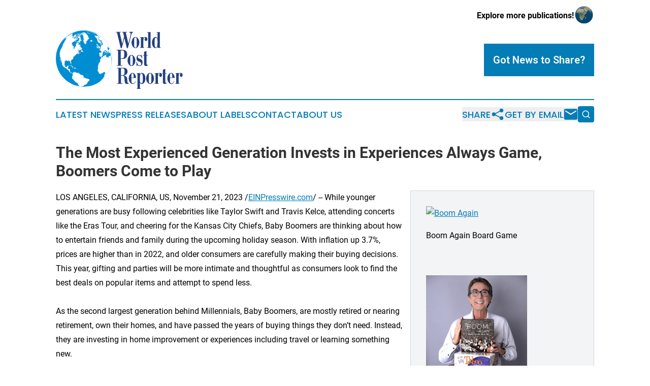

--- FILE ---
content_type: image/svg+xml
request_url: https://cdn.newsmatics.com/agp/sites/worldpostreporter-logo-1.svg
body_size: 500009
content:
<?xml version="1.0" encoding="UTF-8" standalone="no"?>
<!-- Creator: CorelDRAW 2017 -->

<svg
   xmlns:dc="http://purl.org/dc/elements/1.1/"
   xmlns:cc="http://creativecommons.org/ns#"
   xmlns:rdf="http://www.w3.org/1999/02/22-rdf-syntax-ns#"
   xmlns:svg="http://www.w3.org/2000/svg"
   xmlns="http://www.w3.org/2000/svg"
   xmlns:sodipodi="http://sodipodi.sourceforge.net/DTD/sodipodi-0.dtd"
   xmlns:inkscape="http://www.inkscape.org/namespaces/inkscape"
   xml:space="preserve"
   width="400.45435"
   height="184"
   version="1.1"
   style="clip-rule:evenodd;fill-rule:evenodd;image-rendering:optimizeQuality;shape-rendering:geometricPrecision;text-rendering:geometricPrecision"
   viewBox="0 0 1405.9642 646.89"
   id="svg33"
   sodipodi:docname="World-Post-Reporter-Oleksiy-SVG_cropped.svg"
   inkscape:version="0.92.3 (2405546, 2018-03-11)"><metadata
   id="metadata37"><rdf:RDF><cc:Work
       rdf:about=""><dc:format>image/svg+xml</dc:format><dc:type
         rdf:resource="http://purl.org/dc/dcmitype/StillImage" /></cc:Work></rdf:RDF></metadata><sodipodi:namedview
   pagecolor="#ffffff"
   bordercolor="#666666"
   borderopacity="1"
   objecttolerance="10"
   gridtolerance="10"
   guidetolerance="10"
   inkscape:pageopacity="0"
   inkscape:pageshadow="2"
   inkscape:window-width="640"
   inkscape:window-height="480"
   id="namedview35"
   showgrid="false"
   inkscape:zoom="0.83291771"
   inkscape:cx="200.22718"
   inkscape:cy="92"
   inkscape:window-x="0"
   inkscape:window-y="0"
   inkscape:window-maximized="0"
   inkscape:current-layer="svg33" />
 <defs
   id="defs4">
  <style
   type="text/css"
   id="style2">
   <![CDATA[
    .fil0 {fill:#008DD2;fill-rule:nonzero}
    .fil2 {fill:#244082;fill-rule:nonzero}
    .fil1 {fill:white;fill-rule:nonzero}
   ]]>
  </style>
 </defs>
 <g
   id="Layer_x0020_1"
   transform="translate(-0.95915761)">
  <metadata
   id="CorelCorpID_0Corel-Layer" />
  <g
   id="_1637888605888">
   <g
   id="g11">
    <path
   class="fil0"
   d="m 622.97,311.49 c 0,172.03 -139.45,311.48 -311.48,311.48 C 139.46,622.97 0,483.52 0,311.49 0,139.46 139.46,0 311.49,0 483.52,0 622.97,139.46 622.97,311.49 Z"
   id="path7"
   inkscape:connector-curvature="0"
   style="fill:#008dd2;fill-rule:nonzero" />
    <path
   class="fil1"
   d="m 313.11,18.06 c 0.05,0.04 0.09,0.09 0.24,0.25 -0.04,-0.04 -0.08,-0.08 -0.12,-0.12 0,0 -0.01,0 -0.01,0 -0.04,-0.04 -0.08,-0.08 -0.55,-0.56 l 0.07,0.07 c 0.03,0.05 0.06,0.09 -0.01,0 -0.02,-0.02 -0.04,-0.05 -0.06,-0.07 0.1,0.15 0.2,0.3 0,0 0.02,0.02 0.04,0.05 0.05,0.08 0,0 0,0 0.31,0.5 0.02,0.04 0.05,0.08 0.07,0.12 v 0 c 0.02,0.04 0.04,0.09 0.07,0.13 v 0 c 0,0 0,0 -0.18,-0.25 0.11,0.19 0.24,0.44 0.33,0.63 0,0 0,0 0,0 0.04,0.09 0.08,0.17 0.23,0.52 0.02,0.04 0.04,0.08 0.11,0.27 0.1,0.19 0.24,0.45 0.34,0.65 0.01,0 0.01,0 0.02,0 0.02,0.05 0.04,0.09 0.31,0.54 0.02,0.04 0.04,0.08 0.06,0.13 -0.01,0 -0.03,0 -0.26,-0.4 -0.11,-0.2 -0.25,-0.47 -0.36,-0.66 -0.02,0 -0.03,0 0.24,0.52 0.04,0.1 0.08,0.19 -0.11,0.14 -0.18,-0.4 -0.45,-0.92 -0.66,-1.31 0.06,0.2 0.16,0.46 0.23,0.66 l -0.08,-0.13 c -0.02,-0.05 -0.03,-0.09 -0.03,0.13 0.07,0.2 0.17,0.46 0.24,0.66 0.02,0.05 0.03,0.1 0.05,0.14 -0.02,0 -0.04,0 -0.06,0 0.07,0.23 0.13,0.46 0.19,0.69 0.01,0 0.02,0 0.02,0 0.01,0.04 0.03,0.08 0.04,0.13 0.04,0 0.07,-0.01 0.11,-0.01 0.01,0.06 0.03,0.1 0.14,0.28 -0.01,-0.04 -0.03,-0.09 -0.04,-0.13 0.02,0 0.04,-0.01 0.06,-0.01 -0.02,-0.04 -0.04,-0.09 0.09,0.09 0.53,1.19 0.53,1.19 1,2 0.02,0.05 0.03,0.11 0.05,0.16 -0.02,0 -0.04,0 -0.11,-0.11 -0.11,-0.19 -0.25,-0.43 -0.35,-0.61 -0.04,-0.09 -0.07,-0.18 -0.1,-0.28 -0.01,0 -0.01,0 -0.02,0 -0.04,-0.09 -0.07,-0.19 -0.1,-0.28 -0.01,0 -0.01,0 -0.07,-0.11 -0.13,-0.17 -0.3,-0.4 -0.44,-0.58 -0.01,-0.04 -0.03,-0.09 -0.04,-0.14 -0.01,0 -0.03,0 -0.04,0 -0.02,-0.04 -0.03,-0.08 -0.04,-0.13 -0.07,0 -0.14,0.01 -0.09,0.45 0.06,0.2 0.14,0.47 0.2,0.67 0.01,0 0.02,0 0.18,0.42 0.02,0.1 0.05,0.19 0.07,0.29 -0.18,-0.43 -0.47,-1 -0.7,-1.41 0.01,0.05 0.02,0.09 -0.04,0.29 0.01,0.04 0.01,0.09 -0.18,0 0.02,0.19 0.05,0.37 0.21,0.99 0.05,0.22 0.11,0.5 0.15,0.72 0.03,0 0.05,0 0.24,0.58 0.01,0 0.03,0 0.11,0.22 0.07,0.2 0.16,0.47 0.23,0.67 0.01,0 0.03,0 0.24,0.55 0.1,0.2 0.24,0.45 0.35,0.64 0.03,0 0.06,0 0.09,0 0,0.05 0.01,0.1 0.03,0.15 0.03,0 0.06,0 0.2,0.31 0.03,0 0.06,0 0.09,0 0.02,0.04 0.03,0.1 0.04,0.15 0.02,0 0.04,-0.01 0.06,-0.01 0.02,0.05 0.03,0.1 0.22,0.46 0.03,0.1 0.05,0.2 0.08,0.31 l -0.25,-0.46 c -0.03,0 -0.05,0 -0.07,0 l -0.03,-0.15 c -0.03,0 -0.05,0 -0.07,0 -0.01,-0.05 -0.03,-0.1 -0.04,-0.15 -0.12,-0.09 -0.29,-0.22 -0.42,-0.31 -0.11,0.19 -0.25,0.44 -0.37,0.63 0,-0.05 -0.01,-0.1 -0.24,-0.3 -0.02,0 -0.04,0 -0.22,-0.54 -0.05,-0.2 -0.13,-0.47 -0.18,-0.68 -0.02,0 -0.04,0 -0.12,-0.3 -0.03,-0.25 -0.06,-0.49 -0.09,-0.74 h -0.03 c -0.08,-0.44 -0.22,-1.02 -0.33,-1.46 -0.01,0 -0.03,0 -0.04,0 -0.04,-0.22 -0.09,-0.5 -0.13,-0.71 -0.03,0 -0.05,0 -0.08,0 0,-0.05 0,-0.1 -0.27,-0.57 v 0 c 0,0 0,0 -0.01,0 v 0 c 0,0 0,0 0,0 0.01,0.52 0.03,1.2 0.04,1.72 0.01,0 0.02,0 0.07,0.55 -0.04,0.23 -0.09,0.53 -0.13,0.77 h 0.03 c 0,0.25 0,0.5 0,0.75 h 0.03 c 0,0.25 0.01,0.5 0.01,0.76 h 0.03 c 0,0.05 0,0.1 0,0.15 l -0.06,0.16 c 0,0.1 0,0.2 -0.19,-0.16 0,-0.05 0,-0.1 -0.18,-0.31 0.01,-0.05 0.01,-0.1 0.01,-0.15 -0.02,0 -0.05,-0.01 -0.06,-0.01 0,-0.04 0,-0.09 0,-0.15 -0.02,0 -0.06,0 -0.09,0 0,-0.05 0,-0.09 -0.06,0 0,0 -0.01,0 -0.03,0 0.01,-0.15 0.02,-0.3 0.03,-0.45 -0.02,0 -0.04,0 -0.06,0 0,0.1 -0.01,0.2 -0.13,0.23 -0.04,-0.21 -0.11,-0.48 -0.16,-0.68 -0.01,0.1 -0.02,0.2 -0.03,0.3 -0.01,0 -0.02,-0.01 -0.09,0.3 -0.01,0 -0.04,0 -0.21,0.6 -0.02,0 -0.04,0 -0.15,0.46 0.01,0 0.02,0 0.03,0 -0.01,0.1 -0.03,0.2 -0.03,0.3 -0.03,0 -0.05,0 -0.03,-0.46 0.03,-0.23 0.06,-0.53 0.09,-0.76 -0.01,0 -0.02,0 0.07,-0.6 0.03,-0.23 0.08,-0.52 0.1,-0.73 0,0 -0.01,-0.01 -0.02,-0.01 0.02,-0.1 0.03,-0.2 0.04,-0.3 0,0 -0.01,0 -0.02,0 0.02,-0.09 0.03,-0.19 0.04,-0.28 0,0 -0.01,0 -0.02,0 0.02,-0.1 0.03,-0.2 0.04,-0.3 -0.01,0 -0.01,0 -0.02,0 0.01,-0.1 0.03,-0.2 0.04,-0.29 0,0 -0.01,0 -0.04,-0.36 -0.1,0.19 -0.23,0.45 -0.33,0.64 0,0 0.02,0 0.02,0 -0.03,0.15 -0.05,0.29 -0.08,0.44 -0.01,0 -0.02,0 -0.03,0 0,0.05 -0.02,0.09 -0.02,-0.15 -0.01,0 -0.02,0 0,-0.29 -0.02,0 -0.03,0 -0.04,0 0.01,-0.05 0.02,-0.1 -0.09,0.07 -0.08,0.19 -0.17,0.45 -0.25,0.65 0,-0.22 -0.01,-0.51 -0.02,-0.73 -0.01,0.04 -0.03,0.09 -0.04,0.14 -0.05,0 -0.1,0 -0.15,-0.01 -0.02,0.05 -0.03,0.1 -0.05,0.15 -0.02,0 -0.04,0 -0.07,0 -0.01,0.05 -0.03,0.1 -0.04,0.14 -0.07,0 -0.12,0 -0.19,0 -0.02,0.04 -0.03,0.09 -0.04,0.14 -0.04,-0.01 -0.09,-0.01 -0.13,-0.01 -0.01,0.05 -0.03,0.1 -0.05,0.15 -0.06,-0.01 -0.13,-0.01 -0.19,-0.01 -0.02,0.05 -0.04,0.1 -0.45,0.69 -0.09,0.18 -0.22,0.44 -0.32,0.63 h 0.03 c -0.08,0.2 -0.15,0.4 -0.35,0.95 -0.04,0.22 -0.1,0.5 -0.15,0.72 -0.02,0.05 -0.03,0.1 -0.05,0.15 -0.02,0 -0.05,0 0.06,-0.62 -0.01,0 -0.02,0 -0.03,0 0.06,-0.15 0.12,-0.3 0.17,-0.46 -0.01,0 -0.02,0 0.07,-0.29 0.07,-0.23 0.16,-0.53 0.23,-0.76 -0.01,0 -0.03,0 -0.05,0 0.02,-0.05 0.04,-0.1 -0.02,-0.3 0.03,-0.06 0.05,-0.11 -0.05,-0.05 -1.11,1.88 -1.12,1.92 -1.46,2.9 0.01,0 0.02,0 -0.09,0.46 -0.03,0.06 -0.05,0.11 -0.07,0.16 -0.04,0 -0.07,0 -0.11,0 -0.02,0.05 -0.05,0.1 -0.07,0.15 -0.01,0 -0.03,0 0.11,-0.47 -0.1,-0.2 -0.22,-0.46 -0.32,-0.66 -0.02,0.05 -0.05,0.1 -0.08,0.15 -0.03,0 -0.06,0 -0.1,0 -0.02,0.05 -0.05,0.1 -0.6,0.59 -0.02,0 -0.05,0 -0.07,-0.01 -0.03,0.06 -0.06,0.11 -0.08,0.17 -0.03,-0.01 -0.06,-0.01 -0.08,-0.01 -0.03,0.05 -0.05,0.1 -0.08,0.15 -0.04,0 -0.07,0 -0.11,0 -0.03,0.05 -0.06,0.1 -0.08,0.15 -0.03,-0.01 -0.06,-0.01 -0.08,-0.01 -0.03,0.05 -0.06,0.1 -0.08,0.16 -0.04,-0.01 -0.08,-0.01 -0.12,-0.02 -0.03,0.06 -0.06,0.11 -0.09,0.17 l -0.11,-0.01 -0.09,0.15 -0.11,-0.01 c -0.03,0.06 -0.06,0.11 -0.09,0.16 -0.09,-0.01 -0.19,-0.02 -0.28,-0.02 -0.03,0.05 -0.06,0.1 -0.09,0.16 -0.05,-0.01 -0.11,-0.01 -0.16,-0.02 -0.03,0.06 -0.07,0.11 -0.09,0.16 -0.03,-0.01 -0.06,-0.01 -0.08,-0.01 -0.03,0.05 -0.06,0.11 -0.43,0.29 l -0.1,0.17 c -0.03,-0.01 -0.07,-0.01 -0.16,0.07 -0.25,0.37 -0.61,0.83 -0.89,1.18 -0.03,0.05 -0.07,0.1 -0.18,0.26 v 0 c 0,-0.01 0,-0.01 -0.19,0.27 -0.07,0.23 -0.17,0.53 -0.25,0.75 0.18,-0.13 0.42,-0.3 0.59,-0.44 0.05,0.01 0.1,0.02 0.14,0.02 0.03,-0.06 0.07,-0.11 0.23,-0.1 -0.02,0.22 -0.05,0.51 -0.08,0.74 0.3,-0.29 0.8,-0.59 1.21,-0.7 0.08,0 0.16,0.01 -0.1,0.45 -0.15,0.44 -0.43,1 -0.7,1.38 -0.01,0 -0.03,0 -0.24,0.58 -0.55,1.05 -0.55,1.05 -1.29,1.78 -0.02,0.06 -0.06,0.12 -0.08,0.18 -0.04,-0.01 -0.08,-0.01 -0.18,0.07 -0.14,0.18 -0.32,0.42 -0.45,0.6 -0.09,-0.01 -0.17,-0.01 -0.7,0.5 -0.02,0.06 -0.05,0.11 -0.39,-0.23 0.03,-0.06 0.07,-0.11 0.09,-0.17 -0.18,-0.02 -0.36,-0.03 -0.54,-0.05 -0.03,0.06 -0.06,0.11 -0.3,-0.03 l -0.09,0.18 c -0.08,-0.01 -0.17,-0.02 -0.25,-0.02 -0.03,0.06 -0.06,0.12 -0.1,0.18 -0.08,-0.01 -0.16,-0.02 -0.24,-0.02 -0.04,0.05 -0.07,0.11 -0.1,0.16 -0.06,0 -0.12,0 -0.19,-0.01 -0.03,0.05 -0.06,0.11 -0.45,0.32 -0.03,0.06 -0.07,0.12 -0.49,-0.05 -0.04,0.06 -0.08,0.12 -0.36,0.2 -0.22,0.02 -0.51,0.05 -0.74,0.06 -0.03,0.06 -0.07,0.12 -0.11,0.18 -0.17,-0.02 -0.34,-0.04 -0.5,-0.06 -0.04,0.06 -0.08,0.12 -0.12,0.17 -0.04,0 -0.09,0 -0.12,-0.01 -0.05,0.06 -0.08,0.12 -0.31,0.24 -0.21,0.01 -0.49,0.02 -0.7,0.03 -0.04,-0.01 -0.09,-0.01 -0.18,0.05 -0.28,0.31 -0.69,0.7 -1.02,0.96 -0.13,0.17 -0.25,0.35 -0.38,0.53 0.05,0 0.1,0.01 0.14,0.01 -0.04,0.06 -0.08,0.13 -0.4,0.79 -0.08,0.46 -0.29,1.05 -0.52,1.46 0.15,0.01 0.29,0.03 0.44,0.05 -0.08,0.12 -0.16,0.24 -0.21,0.96 -0.04,0.06 -0.08,0.12 -0.06,0.28 0.17,0.12 0.41,0.27 0.6,0.38 0,0 0,0 0.21,-0.01 0.74,-0.51 0.74,-0.51 1.58,-1.78 -0.05,0.49 -0.02,1.17 0.07,1.66 0.43,-0.02 1.01,-0.16 1.4,-0.35 0.38,0.04 0.76,0.07 0.95,0.67 0.03,0 0.05,0 0,0.21 -0.18,0.16 -0.42,0.37 -0.59,0.53 -0.06,0.13 -0.12,0.26 -0.3,-0.23 0.03,-0.06 0.06,-0.12 0.09,-0.18 -0.05,-0.01 -0.1,-0.01 -0.16,-0.02 -0.03,0.07 -0.06,0.13 -0.09,0.19 -0.37,-0.03 -0.73,-0.06 -1.09,-0.1 -0.04,0.07 -0.07,0.13 -0.1,0.2 -0.06,0 -0.11,-0.01 -0.17,-0.02 -0.02,0.07 -0.06,0.13 -0.61,-0.01 -0.77,0.23 -1.47,0.66 -2.23,0.93 -0.11,0.19 -0.23,0.38 -0.5,0.96 -0.22,-0.06 -0.51,-0.13 -0.72,-0.19 0.04,-0.21 0.09,-0.48 0.14,-0.69 -0.05,-0.01 -0.11,-0.01 -0.16,-0.02 0.04,-0.06 0.07,-0.12 -0.27,-0.09 -0.18,0.12 -0.43,0.28 -0.62,0.4 -0.08,0.13 -0.16,0.25 -0.23,0.38 0.05,0.01 0.11,0.01 -0.08,0.46 -0.12,0.22 -0.27,0.51 -0.39,0.73 0.03,0 0.06,0 0.09,0.01 -0.04,0.06 -0.09,0.13 0.5,0.05 -0.04,0.22 -0.1,0.5 -0.15,0.72 0.2,0.11 0.46,0.26 0.66,0.37 0.01,0 0.01,0 0.05,0.01 -0.04,0.06 -0.07,0.13 -0.11,0.2 -0.2,0.11 -0.46,0.24 -0.66,0.34 -0.07,0.13 -0.15,0.27 -0.22,0.4 0.03,0 0.06,0.01 0,0.47 -0.08,0.42 -0.18,0.98 -0.26,1.4 0.07,0.01 0.13,0.01 0.19,0.02 -0.03,0.06 -0.07,0.13 0.13,0.17 0.22,-0.03 0.5,-0.06 0.71,-0.08 -0.03,0.06 -0.06,0.13 0.28,0.39 0.22,-0.03 0.52,-0.06 0.75,-0.09 0.16,-0.33 0.33,-0.67 0.49,-1 -0.03,-0.01 -0.06,-0.01 -0.09,-0.01 0.23,-0.39 0.62,-0.86 0.94,-1.17 0.04,-0.06 0.07,-0.13 0.14,0.47 0.03,0.24 0.07,0.56 0.11,0.81 0.66,-1.06 0.96,-1.07 1.75,-1.11 0.01,0 0.01,0 0.07,0.01 -0.15,0.48 -0.25,1.15 -0.23,1.65 0.07,0 0.13,0.01 0.45,-0.39 0.13,-0.17 0.3,-0.41 0.43,-0.58 0.03,-0.07 0.05,-0.13 0.63,-0.16 0.36,0.03 0.73,0.06 1.1,0.09 0.07,-0.21 0.15,-0.41 0.45,-0.72 0.19,-0.13 0.44,-0.31 0.63,-0.45 -0.09,0.47 -0.14,1.1 -0.13,1.57 0.32,-0.33 0.92,-0.63 1.38,-0.67 -0.04,0.14 -0.09,0.28 -0.13,0.41 0.27,0.02 0.55,0.04 0.83,0.05 0.69,0.7 0.69,0.7 1.25,2.77 -0.01,0.06 -0.03,0.14 -0.01,0.18 0.21,-0.04 0.49,-0.1 0.7,-0.15 l -0.05,0.22 c 0.2,0.01 0.4,0.01 0.59,0.02 -0.01,0.07 -0.03,0.14 0.09,0.61 0.08,0.2 0.17,0.46 0.24,0.67 -0.07,0.34 -0.14,0.7 0.25,1.45 0.05,0.21 0.12,0.49 0.16,0.7 0.07,0 0.14,0.01 0.24,0.43 0.07,0.01 0.14,0.01 0.21,0.01 0,0.08 -0.02,0.15 0.21,0.66 -0.02,0.14 -0.04,0.29 -0.07,0.44 0.04,0 0.07,0 0.11,0 -0.03,0.14 -0.05,0.28 -0.01,0.43 0,0 0,0 0.51,0.1 0.13,0.17 0.3,0.41 0.43,0.59 -0.1,0.19 -0.23,0.45 -0.33,0.65 -0.03,0 -0.07,-0.01 -0.09,0.18 -0.01,0.2 -0.02,0.48 -0.03,0.69 -0.04,0 -0.08,0 -0.12,0 -0.02,0.14 -0.04,0.29 -0.4,0.68 -0.17,0.11 -0.4,0.27 -0.57,0.39 -0.02,0.15 -0.05,0.3 -0.07,0.45 0.38,-0.19 0.88,-0.44 1.26,-0.63 -0.03,0.22 -0.06,0.45 0.02,0.89 0.1,0.21 0.24,0.49 0.35,0.69 -0.03,0.22 -0.06,0.45 -0.09,0.67 0.04,0 0.08,0.01 0.26,0.3 0.05,0.21 0.12,0.5 0.17,0.71 0,0 0,0 0.03,0.14 -0.08,-0.01 -0.16,-0.01 -0.17,0.64 0.16,0.4 0.3,0.97 0.31,1.41 0.04,0 0.08,0.01 0.07,0.23 -0.06,0.21 -0.12,0.48 -0.17,0.69 0.25,0 0.51,0.01 0.76,0.02 -0.02,0.23 -0.04,0.46 -0.07,0.7 -0.08,-0.01 -0.17,-0.01 -0.26,-0.01 -0.01,0.07 -0.01,0.15 -0.01,0.24 0,0.14 0,0.14 -0.37,2.07 -0.41,-0.03 -0.97,0.06 -1.35,0.21 -0.01,0.16 -0.04,0.32 -0.05,0.48 0.18,0.01 0.35,0.01 0.36,0.63 -0.18,0.45 -0.43,1.05 -0.62,1.49 -0.09,0 -0.18,0 -0.26,-0.01 -0.05,0.32 -0.08,0.64 -0.12,0.96 0.18,0 0.37,0.01 0.55,0.01 0.01,-0.07 0.02,-0.15 0.03,-0.23 0.04,0 0.09,0 0.14,0 -0.87,2.41 -0.87,2.41 -0.62,2.88 -0.01,0.08 -0.02,0.16 -0.02,0.24 0.28,0.01 0.57,0.02 0.86,0.03 -0.01,0.08 -0.02,0.16 0.54,0.24 0.19,-0.13 0.44,-0.32 0.63,-0.45 0.04,-0.33 0.06,-0.65 0.17,-1.02 0.2,-0.4 0.39,-0.96 0.47,-1.39 0.05,0 0.1,0 0.25,0.67 0.01,0.24 0.04,0.55 0.06,0.79 0.14,0.01 0.28,0.01 0.42,0.01 0,-0.08 0.01,-0.16 0.02,-0.24 0.21,0.08 0.48,0.18 0.69,0.25 0.28,0.01 0.57,0.01 0.85,0.02 0,0.08 -0.01,0.16 -0.01,0.23 0.1,0.01 0.19,0.01 0.29,0.01 -0.01,0.08 -0.01,0.16 -0.02,0.24 0.29,0 0.57,0.01 0.62,0.43 0.06,0.21 0.15,0.48 0.22,0.68 0.74,-0.07 0.74,-0.07 2.16,-0.82 0,0.08 0,0.16 0,0.23 0.05,0.01 0.1,0.01 0.14,0.01 0,0.08 0,0.16 0,0.24 -0.4,0.22 -0.93,0.5 -1.33,0.72 0,0.16 -0.01,0.33 -0.01,0.5 0.19,0 0.39,0 0.59,0 0,-0.09 0,-0.17 0,-0.25 0.44,-0.03 1.03,0.14 1.4,0.36 0.06,0.27 0.14,0.62 0.19,0.88 -0.44,0 -0.88,0 -1.32,-0.01 0.35,0.25 0.78,0.65 1.02,1 0,0.08 0,0.16 0,0.24 -0.3,0 -0.6,0 -1.06,0.48 -0.01,0.25 -0.01,0.5 0.58,0.64 0.09,0.19 0.22,0.44 0.31,0.62 0,0.09 0,0.17 -0.09,0.19 -0.2,-0.06 -0.47,-0.13 -0.68,-0.19 0,0.25 -0.01,0.5 0.37,1.07 0.2,0.13 0.48,0.3 0.69,0.43 0,0.25 0,0.51 -0.63,0.63 -0.66,-0.3 -1.11,-0.94 -1.83,-1.14 0,-0.09 0.01,-0.17 -0.37,-0.42 -0.74,-1.04 -0.74,-1.04 -1.7,-1.36 0.01,-0.09 0.01,-0.17 0.02,-0.25 -1.68,-0.16 -1.8,-0.17 -3.14,-0.33 -0.01,0.09 -0.02,0.18 -0.15,0.34 -0.14,0.15 -0.34,0.35 -0.48,0.5 0,0.01 0,0.01 0.04,0.4 0.07,0.23 0.17,0.54 0.25,0.77 -0.01,0.08 -0.02,0.16 -0.03,0.24 0.26,0.01 0.52,0.02 0.99,0.56 0.18,0.11 0.44,0.25 0.62,0.36 -0.14,0.19 -0.34,0.43 -0.49,0.61 -0.26,0 -0.52,-0.01 -0.78,-0.02 0,-0.08 0.01,-0.16 -0.49,-0.13 -0.04,0.02 -2.76,4.47 -1.85,6.22 0.51,-0.05 1.18,-0.13 1.68,-0.2 l 0.12,0.52 c 0.17,0 0.34,0.01 0.5,0.01 0.02,-0.17 0.03,-0.34 0.04,-0.51 0.11,0 0.22,0 0.33,0.01 -0.03,0.43 -0.06,0.86 -0.1,1.29 -0.66,-0.02 -1.34,-0.03 -2.01,-0.05 0.1,0.42 0.33,0.96 0.56,1.32 1.51,0.23 1.51,0.23 2.23,-0.21 0.11,0.01 0.22,0.01 0.33,0.01 0.01,-0.09 0.01,-0.17 0.02,-0.26 l 1.02,0.02 c 0,-0.09 0.01,-0.18 0.01,-0.27 0.11,0 0.22,0 0.53,-0.51 0.45,-0.26 1,-0.67 1.38,-1.02 0.06,0.01 0.11,0.01 0.22,-0.32 0.21,-1.33 -2.18,-4.67 -2.99,-5.37 0.02,-0.25 0.04,-0.51 0.05,-0.76 -0.05,0 -0.11,0 -0.16,0 0.01,-0.08 0.01,-0.17 0.34,-0.23 0.23,0.08 0.53,0.18 0.76,0.25 -0.01,0.08 -0.02,0.16 -0.02,0.25 0.16,0 0.32,0 0.51,0.1 0.07,0.2 0.17,0.47 0.24,0.67 0.1,0 0.21,0 0.47,0.4 0.09,0.18 0.2,0.44 0.27,0.63 0.11,0.01 0.22,0.01 0.33,0.01 -0.01,0.08 -0.01,0.17 0.41,0.39 0.42,-0.15 0.96,-0.4 1.35,-0.62 0.11,0.21 0.26,0.49 0.37,0.7 0.39,-0.17 0.94,-0.36 1.37,-0.44 -0.05,0.23 -0.12,0.54 -0.17,0.76 -0.05,0 -0.1,0 -0.01,0.61 0.05,0.2 0.11,0.47 0.16,0.67 -0.16,0 -0.32,0 -0.57,0.63 -0.08,0.2 -0.18,0.46 -0.26,0.66 0.2,0.08 0.46,0.18 0.66,0.26 -0.26,0.33 -0.49,0.88 -0.52,1.29 0,0.09 0,0.18 0.38,0.07 0.19,-0.1 0.44,-0.22 0.63,-0.32 0,0.09 0,0.17 0,0.26 0.05,0 0.11,0 -0.05,0.54 -0.03,0.23 -0.08,0.54 -0.12,0.77 0.17,0 0.33,0 0.48,0.38 -0.11,0.5 -0.29,1.18 -0.45,1.66 -0.17,-0.14 -0.39,-0.33 -0.55,-0.48 0,-0.34 0,-0.7 0.01,-1.05 -0.23,0 -0.45,0 -0.73,0.46 -0.05,0.42 -0.1,0.97 -0.15,1.38 0.06,0 0.12,0 0.23,0.3 -0.02,0.23 -0.05,0.53 -0.07,0.76 0.11,0 0.23,0 0.36,0.1 0.05,0.22 0.11,0.49 0.15,0.7 -0.06,0 -0.12,0 -0.18,0 0,0.27 0,0.54 -0.01,0.8 h -0.17 c -0.92,0.64 -1.14,0.61 -1.96,0.51 0,-0.09 0,-0.17 0.01,-0.26 -0.12,-0.01 -0.24,-0.01 -0.35,-0.01 0,-0.08 0,-0.17 -0.53,0 -0.02,0.27 -0.02,0.53 -0.03,0.8 -0.22,0.08 -0.51,0.18 -0.73,0.26 0,0.08 0,0.17 0,0.26 -0.06,-0.08 -0.12,-0.19 -0.17,-0.27 -0.22,0.08 -0.51,0.18 -0.73,0.26 -0.01,0.18 -0.02,0.36 -0.03,0.54 3.16,0.34 3.16,0.34 3.95,0.05 0,-0.09 0,-0.18 0.31,-0.63 0.21,0.02 0.49,0.03 0.7,0.04 0.04,0.26 0.09,0.6 0.13,0.85 -0.15,0.17 -0.37,0.4 -0.53,0.56 -0.24,0 -0.56,-0.01 -0.81,-0.01 0,0.09 0,0.18 -0.5,0.33 -0.46,0.05 -1.08,0.08 -1.54,0.08 -0.09,-0.22 -0.2,-0.5 -0.29,-0.72 -0.18,0 -0.36,-0.01 -0.54,-0.01 0,-0.09 0.01,-0.17 0.01,-0.26 -0.22,0.08 -0.51,0.17 -0.73,0.25 -0.01,0.18 -0.02,0.37 -0.03,0.55 1.31,1.19 1.31,1.19 1.5,1.61 -0.42,-0.22 -0.91,-0.67 -1.16,-1.07 -0.74,0.22 -0.74,0.22 -2.52,2.41 -0.02,0.45 -0.05,0.9 0.07,1.31 0.19,-0.15 0.44,-0.34 0.63,-0.48 0.01,-0.09 0.01,-0.18 0.02,-0.28 h 0.36 c 0.26,-0.3 0.59,-0.7 0.84,-1 0.21,0.06 0.49,0.14 0.69,0.21 0.01,-0.09 0.01,-0.18 0.01,-0.27 0.25,0 0.49,0.01 0.74,0.01 0,-0.09 0.01,-0.18 0.42,-0.36 0.21,-0.05 0.49,-0.12 0.7,-0.16 0,-0.1 0,-0.19 0,-0.28 h 0.37 c 0,0.1 0,0.19 -0.29,0.41 -0.03,0.22 -0.08,0.5 -0.12,0.72 0.79,1.06 1.05,0.99 1.85,0.79 l 0.01,-0.27 c 0.06,0 0.12,0 0.18,0 0,-0.27 0,-0.54 0.01,-0.82 h -0.18 c 0.03,-0.41 0.29,-0.97 0.61,-1.25 0.2,0.06 0.48,0.12 0.68,0.17 -0.16,0.17 -0.38,0.38 -0.55,0.55 0,0.17 -0.01,0.36 0.3,1.07 -0.15,0.17 -0.35,0.39 -0.5,0.56 -0.01,0.27 -0.01,0.55 -0.01,0.82 -0.62,0 -1.25,-0.01 -1.87,-0.01 0,-0.1 0,-0.18 -0.09,-0.31 -0.19,-0.07 -0.45,-0.17 -0.64,-0.24 0,-0.1 0,-0.2 -0.41,-0.39 -0.21,-0.06 -0.48,-0.13 -0.69,-0.18 0,-0.09 0,-0.18 -0.07,-0.27 0,0 0,0 -0.45,0.01 -0.53,0.22 -1.17,0.65 -1.57,1.05 -0.01,0.27 -0.03,0.55 -0.29,0.84 -0.41,0.22 -0.89,0.66 -1.13,1.06 0.12,0 0.25,0.01 0.38,0.01 0.03,0.41 0.07,0.96 0.11,1.38 -0.07,0 -0.13,0 -0.19,0 0.17,0.12 0.39,0.28 0.56,0.4 h 0.04 c 0,0 0,0 0.52,0.16 0,0.1 -0.01,0.2 -0.02,0.29 0.07,0 0.13,0 0.16,0.11 -0.06,0.22 -0.13,0.51 -0.2,0.73 0.13,0 0.26,0 0.15,0.38 -0.06,0.22 -0.14,0.51 -0.2,0.74 -0.26,-0.01 -0.52,-0.01 -0.77,0.08 0.04,0.22 0.1,0.52 0.13,0.73 -0.06,0 -0.12,0 -0.19,-0.01 -0.01,0.2 -0.02,0.38 -0.03,0.57 0.19,0.01 0.39,0.01 0.58,0.02 0.01,-0.09 0.01,-0.19 0.02,-0.28 0.07,0 0.13,0 0.2,0 -0.01,0.19 -0.02,0.37 -0.03,0.56 -0.42,0.16 -0.99,0.38 -1.41,0.54 0.15,0.42 0.36,0.99 0.52,1.42 0.33,0.01 0.66,0.01 1,0.01 0,-0.09 0,-0.18 0,-0.27 0.21,0 0.4,0 0.6,0 0,0.1 -0.01,0.19 -0.21,0.42 -0.19,0.13 -0.44,0.29 -0.62,0.43 -0.02,0.37 -0.04,0.75 0.24,1.06 0.45,-0.1 1.09,-0.05 1.51,0.1 0.01,-0.1 0.01,-0.2 0.35,-0.57 0.15,-0.17 0.35,-0.39 0.5,-0.55 0.2,0 0.4,0 0.6,0 0,0.09 0,0.19 -0.01,0.28 -0.79,0.65 -0.97,0.84 -1.68,1.98 0.36,0.26 0.83,0.61 1.19,0.87 -0.01,0.19 -0.01,0.38 -0.12,0.6 -0.22,0.07 -0.51,0.17 -0.73,0.23 -0.01,0.39 -0.03,0.77 -0.04,1.16 0.35,0 0.7,0 1.05,0.4 0.05,0.24 0.12,0.55 0.16,0.78 0.14,0 0.28,0 0.42,0 -0.01,0.1 -0.01,0.19 -0.24,0.42 -0.06,0.22 -0.14,0.51 -0.21,0.74 -0.07,0 -0.14,0 -0.21,0 0.06,0.41 0.22,0.96 0.42,1.33 0.92,-0.77 1,-0.92 1.48,-1.9 0.15,0.07 0.35,0.18 0.5,0.25 0.35,-0.26 0.77,-0.69 1.03,-1.04 0.23,0.07 0.54,0.16 0.77,0.23 -0.05,0.52 -0.17,1.22 -0.35,1.72 -0.21,-0.09 -0.49,-0.2 -0.7,-0.28 0.06,0.52 0.14,1.21 0.19,1.73 -0.86,0.15 -1.69,0.44 -2.56,0.57 0,0.2 0,0.4 -0.01,0.6 0.5,0 1,0 1.5,0.01 0,0.19 -0.01,0.38 -0.01,0.58 -0.43,-0.01 -0.86,-0.01 -1.29,-0.02 0,0.1 -0.01,0.2 -0.01,0.3 -0.14,-0.01 -0.29,-0.01 -0.28,0.36 0.17,0.4 0.5,0.91 0.82,1.2 -0.17,0.38 -0.26,0.98 -0.16,1.39 0.46,-0.09 1.07,-0.2 1.52,-0.28 0,0.39 -0.01,0.78 -0.23,1.47 -0.15,0 -0.29,0 -0.22,0.58 0,0.11 -0.01,0.21 -0.01,0.31 0.29,0 0.59,0 0.89,0.01 l -0.01,0.29 c -0.14,0 -0.3,0 -0.45,0 0,0.39 -0.01,0.79 -0.01,1.19 0.08,0 0.15,0 0.62,-0.14 0.08,-0.23 0.19,-0.53 0.27,-0.75 0.38,0 0.75,0 1.02,0.26 -0.19,0.53 -0.39,1.23 -0.52,1.77 0.26,0.33 0.52,0.85 0.62,1.26 0.4,-0.27 0.94,-0.63 1.34,-0.9 -0.15,2.26 -0.15,2.26 0.1,2.89 0.18,-0.14 0.42,-0.33 0.59,-0.47 0,-0.11 0,-0.21 0.26,-0.47 0.19,-0.13 0.45,-0.31 0.64,-0.44 0.31,0 0.6,0 0.8,0.52 -0.09,0.48 -0.21,1.11 -0.3,1.59 0.15,0 0.3,0 0.45,0 0,0.1 0,0.2 0.55,0.11 0.1,-0.22 0.24,-0.51 0.34,-0.73 0.08,0 0.16,0 0.24,0 -0.15,1.15 -0.26,1.25 -0.87,1.83 0,0.2 0.01,0.4 0.3,0.4 0.21,0.03 0.49,0.06 0.71,0.08 0.04,0.22 0.12,0.51 0.16,0.72 0.08,0 0.16,0 0.23,0 -0.19,0.46 -0.46,1.07 -0.66,1.52 0.41,0.12 1,0.1 1.4,-0.01 0,-0.19 -0.01,-0.4 0.45,-0.3 0.08,0 0.16,0 0.01,0.3 0,0.1 0.01,0.2 -0.42,0.42 -0.22,0.06 -0.51,0.15 -0.72,0.21 0,0.2 0.01,0.4 0.01,0.6 0.39,0 0.78,-0.01 1.13,0.53 -0.04,0.48 -0.09,1.13 -0.12,1.61 0.42,-0.09 0.98,-0.22 1.41,-0.31 0.01,0.2 0.01,0.4 0.02,0.6 -0.16,0 -0.32,0 -0.48,0.01 0.01,0.41 0.03,0.82 0.04,1.23 0.32,-0.01 0.64,-0.01 0.95,-0.01 -0.01,-0.31 -0.02,-0.62 -0.03,-0.93 0.16,0 0.31,0 0.53,-0.16 0.15,-0.14 0.35,-0.34 0.5,-0.48 0.12,0.19 0.28,0.44 0.39,0.63 0.21,-0.1 0.49,-0.23 0.7,-0.32 -0.01,-0.1 -0.01,-0.2 -0.01,-0.3 0.31,0 0.63,-0.01 0.94,-0.02 l -0.01,-0.3 c 0.73,-1.97 0.73,-1.97 1.58,-2.61 0,0 0,0 0.15,0.13 -0.02,0.94 -0.02,0.94 -0.33,2.46 0.21,-0.1 0.48,-0.23 0.69,-0.33 0.01,0.21 0.03,0.41 -0.14,0.68 -0.15,0.17 -0.34,0.39 -0.49,0.56 -0.16,0 -0.31,0 -0.47,0 0.01,0.11 0.01,0.22 0.02,0.32 0.63,0 1.26,-0.02 1.89,-0.03 0,-0.11 -0.01,-0.21 -0.02,-0.32 0.08,0 0.16,0 0.23,-0.01 -0.04,0.47 -0.09,1.09 -0.13,1.56 0.16,0 0.31,-0.01 0.98,0.29 0.12,-0.19 0.3,-0.44 0.42,-0.62 -0.02,-0.32 -0.04,-0.62 -0.06,-0.93 0.15,0 0.32,-0.01 0.76,0.59 0,0.11 0.01,0.21 0.25,0.23 0.21,-0.08 0.49,-0.18 0.69,-0.26 -0.01,-0.2 -0.03,-0.4 -0.04,-0.6 0.08,0 0.16,0 0.24,-0.01 0.04,0.51 0.08,1.02 0.13,1.54 -0.45,0.28 -0.45,0.28 -1.3,1.89 0,0.11 0.01,0.21 0.58,-0.03 0.3,-0.46 0.69,-1.09 0.97,-1.56 0,-0.1 -0.01,-0.21 -0.02,-0.31 0.08,0 0.15,0 0.23,0.53 -0.43,0.84 -0.55,1.06 0.21,1.94 0.01,0.1 0.01,0.21 0.37,0.14 0.37,-0.62 0.37,-0.62 0.43,-2.02 0.08,0 0.16,0 0.24,0 -0.02,-0.11 -0.02,-0.21 -0.03,-0.32 0.08,-0.01 0.16,-0.01 0.24,-0.01 0.11,0.46 0.08,1.13 -0.11,1.57 0.03,0.3 0.06,0.61 0.08,0.92 0.09,-0.01 0.17,-0.01 0.25,-0.01 0.01,0.1 0.02,0.21 0.03,0.32 0.24,-0.01 0.48,-0.01 0.8,0.21 0.14,0.21 0.34,0.47 0.49,0.67 0.01,0.11 0.02,0.22 0.32,0.18 0.33,-0.33 0.88,-0.67 1.32,-0.84 -0.17,-0.19 -0.39,-0.43 -0.56,-0.62 -0.01,-0.1 -0.02,-0.2 -0.02,-0.3 0.4,-0.02 0.8,-0.03 1.2,-0.04 -0.11,-0.23 -0.26,-0.53 -0.37,-0.76 -0.2,-0.05 -0.47,-0.1 -0.68,-0.15 -0.01,-0.09 -0.02,-0.2 -0.03,-0.3 -0.01,-0.43 0.2,-1.03 0.46,-1.37 -0.28,-0.32 -0.76,-0.64 -1.16,-0.78 -0.01,-0.1 -0.02,-0.2 -0.03,-0.3 -0.31,0.01 -0.63,0.02 -0.94,0.03 -0.01,-0.1 -0.02,-0.2 -0.3,-0.62 0.21,-0.1 0.48,-0.22 0.69,-0.32 0,0.1 0.02,0.2 0.02,0.3 0.32,-0.01 0.63,-0.02 0.95,-0.03 -0.01,-0.1 -0.02,-0.2 -0.03,-0.3 0.08,-0.01 0.16,-0.01 0.23,-0.01 -0.06,-0.92 0.16,-1.84 -0.06,-2.76 0.37,-0.32 0.79,-0.83 1.04,-1.25 -0.05,-0.41 -0.09,-0.81 -0.14,-1.22 -0.15,0.01 -0.31,0.02 -0.46,0.02 -0.02,-0.21 -0.05,-0.41 -0.07,-0.61 0.23,-0.02 0.46,-0.02 0.81,-0.57 0.12,-0.48 0.25,-1.12 0.31,-1.6 0.08,-0.01 0.16,-0.01 0.23,-0.01 -0.01,-0.1 -0.03,-0.2 -0.04,-0.3 -0.07,0 -0.14,0.01 -0.53,-0.57 -0.07,0 -0.14,0 -0.22,-0.07 0.01,-0.44 0.01,-1.03 0.01,-1.47 0.33,-0.26 0.77,-0.6 1.11,-0.84 -0.01,-0.47 -0.02,-1.1 -0.03,-1.57 -0.22,0.01 -0.45,0.02 -0.67,-0.34 0.07,-0.43 0.16,-1.01 0.22,-1.44 0.22,-0.01 0.43,-0.02 0.65,-0.03 0.02,0.2 0.05,0.4 0.56,0.88 0.22,-0.01 0.44,-0.02 0.6,-0.16 -0.53,-1.16 -0.25,-2.44 -0.49,-3.64 -0.2,-0.1 -0.47,-0.23 -0.66,-0.33 -0.02,-0.1 -0.04,-0.2 -0.05,-0.3 2.06,0.76 2.06,0.76 2.28,0.8 -0.22,-0.97 -0.44,-1.94 -0.66,-2.92 0.07,0 0.15,0 0.29,-0.22 0.13,-0.47 0.25,-1.09 0.28,-1.56 -0.85,-0.06 -0.85,-0.06 -2.39,-0.49 -0.02,-0.19 -0.05,-0.38 -0.07,-0.57 0.27,-0.01 0.55,-0.02 0.84,-0.04 0.01,0.1 0.02,0.19 0.22,0.29 0.01,-0.01 0.02,-0.01 0.5,-0.04 0.25,-0.06 0.58,-0.13 0.82,-0.18 0.42,-0.73 0.49,-0.85 0.2,-2.18 -0.07,0 -0.13,0 -0.2,0.01 -0.41,-1.2 -1.38,-2.13 -1.64,-3.4 0.43,-0.01 0.99,0 1.41,0.01 0.66,-1.3 0.66,-1.3 0.36,-2.29 0.12,-0.18 0.26,-0.41 0.37,-0.59 0.51,0.04 1.17,0.09 1.67,0.12 -0.04,-0.18 -0.07,-0.37 0.45,-0.51 0.5,0.03 1.16,0.08 1.66,0.11 -0.02,-0.09 -0.04,-0.18 -0.05,-0.27 0.13,-0.01 0.26,-0.02 0.57,-0.6 0.22,-0.37 0.68,-0.77 1.08,-0.93 0.45,1.36 0.54,1.45 1.28,2.21 l 0.06,0.28 c 0.07,-0.01 0.13,-0.01 0.19,-0.01 0.14,-0.44 0.33,-1.02 0.47,-1.45 0.06,-0.01 0.13,-0.01 0.19,-0.02 0.01,-0.51 0.01,-1.19 0.01,-1.7 0.58,0.25 1.43,0.71 1.68,1.29 0.13,-0.01 0.26,-0.02 0.39,-0.02 0.07,-0.68 0.13,-1.6 0.02,-2.28 -0.06,0.01 -0.13,0.01 -0.19,0.02 -0.02,-0.09 -0.05,-0.18 -0.07,-0.27 0.19,-0.02 0.39,-0.03 0.58,-0.05 -0.03,-0.08 -0.05,-0.18 0.42,-0.6 -0.08,-0.5 -0.16,-1.16 -0.24,-1.66 0.06,-0.01 0.13,-0.01 0.17,-0.66 0.2,-0.06 0.47,-0.14 0.68,-0.2 0.09,-0.41 0.38,-0.92 0.67,-1.22 -0.03,-0.09 -0.05,-0.18 0.27,-0.51 1.07,-0.72 1.08,-0.76 1.39,-2.68 -0.06,-0.18 -0.11,-0.37 -0.17,-0.55 0.28,-0.3 0.55,-0.8 0.63,-1.2 0.2,0.07 0.46,0.15 0.66,0.21 0.31,-0.69 0.49,-1.06 -0.46,-3.18 -0.17,0.01 -0.34,0.03 -0.78,-0.44 -0.23,-0.42 -0.57,-0.95 -0.86,-1.32 -0.17,-0.53 -0.35,-1.06 -0.52,-1.58 0.05,-0.01 0.11,-0.01 0.16,-0.02 0.12,0.35 0.23,0.7 0.57,1.16 1.45,1.34 1.45,1.34 2.73,1.79 0.02,0.1 0.06,0.19 0.09,0.28 0.4,-0.03 0.8,-0.07 1.2,-0.11 -0.03,-0.09 -0.07,-0.18 0.51,-0.05 -0.06,-0.18 -0.13,-0.36 0.05,-0.63 0.2,-0.08 0.49,-0.18 0.7,-0.26 -0.08,-0.42 -0.28,-0.96 -0.5,-1.33 0.17,-0.01 0.34,-0.03 0.51,-0.05 0.04,0.09 0.07,0.18 0.1,0.27 0.06,0 0.12,-0.01 0.17,-0.01 0.1,0.25 0.2,0.52 0.81,0.55 0.19,-0.13 0.45,-0.3 0.64,-0.43 -0.1,-0.26 -0.21,-0.53 -0.31,-0.79 0.06,0 0.11,-0.01 0.16,-0.02 -0.03,-0.09 -0.06,-0.17 -0.09,-0.26 0.16,-0.01 0.33,-0.03 0.49,-0.05 0.04,0.09 0.07,0.17 0.54,0.54 0.24,0.04 0.56,0.1 0.79,0.14 -0.07,-0.18 -0.15,-0.35 -0.22,-0.53 0.17,-0.02 0.33,-0.04 0.5,-0.05 0.03,0.08 0.07,0.17 0.5,0.12 0.08,-0.2 0.18,-0.47 0.26,-0.67 0.21,-0.05 0.48,-0.11 0.69,-0.15 -0.08,-0.18 -0.15,-0.35 -0.23,-0.53 1.76,-0.65 1.94,-1.09 2.26,-1.88 0.05,-0.01 0.1,-0.02 0.16,-0.03 -0.24,-0.42 -0.54,-1 -0.73,-1.45 0.35,0.22 0.91,0.41 1.32,0.45 0.04,-0.21 0.09,-0.5 0.12,-0.72 0.06,0 0.11,-0.01 -0.24,-0.51 0.05,0 0.1,-0.01 0.12,-0.51 0.09,-0.19 0.22,-0.43 0.32,-0.62 l 0.13,0.26 c 0.1,-0.02 0.21,-0.03 0.84,0.02 0.22,-0.37 0.53,-0.86 0.77,-1.22 0.23,-0.02 0.54,-0.04 0.77,-0.06 0.04,-0.21 0.1,-0.48 0.15,-0.68 0.2,0.05 0.48,0.1 0.68,0.15 -0.04,-0.08 -0.08,-0.17 0.05,-0.38 -0.04,-0.2 -0.09,-0.48 -0.13,-0.68 -0.1,0.01 -0.2,0.03 -0.43,-0.31 -0.03,-0.21 -0.08,-0.48 -0.11,-0.68 0.22,-0.04 0.52,-0.08 0.74,-0.11 -0.04,-0.08 -0.09,-0.16 -0.13,-0.25 -0.05,0.01 -0.1,0.02 -0.38,-0.51 -0.04,-0.84 0.41,-1.6 0.44,-2.42 -0.09,-0.07 -0.2,-0.16 -0.28,-0.22 -0.48,0.15 -1.12,0.35 -1.6,0.49 -0.05,-0.07 -0.1,-0.15 -0.14,-0.24 -0.29,0.05 -0.58,0.09 -0.87,0.13 -0.04,-0.08 -0.09,-0.17 -0.14,-0.25 -0.15,0.02 -0.29,0.04 -0.85,-0.4 -0.09,0.01 -0.19,0.03 -0.28,0.04 -0.05,-0.08 -0.1,-0.16 -0.14,-0.24 -0.15,0.02 -0.29,0.04 -0.43,0.06 -0.05,-0.09 -0.09,-0.17 -0.63,0.04 -0.19,-0.12 -0.45,-0.28 -0.65,-0.4 0.05,0.08 0.09,0.16 0.14,0.24 -0.15,0.02 -0.3,0.04 -0.33,0.57 -0.14,0.02 -0.28,0.04 -0.43,0.06 0.04,0.08 0.09,0.16 0.13,0.24 -0.15,0.02 -0.3,0.04 -0.45,0.06 0.05,0.08 0.09,0.16 -0.24,0.38 -0.41,-0.08 -0.99,-0.05 -1.39,0.08 -0.19,0.03 -0.39,0.05 -0.59,0.07 -0.04,-0.08 -0.08,-0.16 -0.12,-0.24 0.15,-0.17 0.35,-0.4 0.5,-0.57 -0.23,-0.36 -0.54,-0.85 -0.77,-1.21 -0.19,0.02 -0.38,0.04 -0.58,0.07 0.05,0.08 0.09,0.17 -0.28,0.43 -1.41,0.08 -1.41,0.08 -1.94,0.61 0,0 -0.01,0 -0.44,0 -0.37,-0.28 -0.81,-0.73 -1.05,-1.12 -0.04,0.01 -0.09,0.01 -0.22,-0.23 -0.22,-0.72 -0.22,-0.72 0.33,-2.08 -0.07,-0.16 -0.15,-0.32 -0.22,-0.48 0.2,0.05 0.47,0.12 0.67,0.17 l 0.12,0.24 c 0.65,-0.08 1.31,-0.15 2.38,-0.02 0.04,-0.01 0.09,-0.01 0.14,-0.01 -0.04,-0.09 -0.09,-0.18 0.3,-0.56 -0.04,-0.08 -0.08,-0.16 -0.12,-0.24 0.42,-0.05 0.83,-0.11 1.24,-0.16 -0.27,-0.42 -0.64,-0.99 -0.91,-1.41 -0.18,0.02 -0.36,0.04 -0.55,0.07 -0.04,-0.08 -0.08,-0.16 -0.19,-0.22 -0.47,-0.13 -1.07,-0.48 -1.39,-0.84 -0.14,0.01 -0.27,0.03 -0.4,0.05 0.03,0.08 0.08,0.15 0.12,0.23 -0.81,0.1 -1.63,0.2 -2.44,0.3 0.04,0.07 0.07,0.15 0.11,0.23 -0.09,0.01 -0.19,0.02 -0.27,0.03 0.03,0.08 0.08,0.16 0.11,0.25 -0.22,0.02 -0.45,0.05 -0.68,0.08 -0.04,-0.09 -0.08,-0.17 -0.12,-0.25 -0.04,0 -0.09,0.01 -0.13,0.01 -0.04,-0.08 -0.08,-0.15 -0.12,-0.23 l 0.03,-0.25 c 0.22,-0.03 0.45,-0.05 0.67,-0.08 -0.03,-0.08 -0.07,-0.15 -0.11,-0.23 0.04,-0.01 0.09,-0.01 0.13,-0.02 l -0.12,-0.24 c -0.04,0 -0.09,0.01 -0.27,-0.19 -0.18,-0.13 -0.43,-0.32 -0.61,-0.45 -0.12,-0.23 -0.24,-0.47 -0.35,-0.71 0.04,0 0.09,-0.01 0.22,-0.11 0.41,0.25 0.94,0.63 1.32,0.93 0.04,0.08 0.08,0.15 0.11,0.23 0.21,-0.1 0.49,-0.23 0.7,-0.32 -0.05,-0.08 -0.09,-0.16 -0.13,-0.24 0.48,0.02 1.12,0.04 1.6,0.05 0.04,0.08 0.08,0.16 0.12,0.24 0.09,-0.02 0.18,-0.02 0.26,-0.04 0.05,0.08 0.09,0.16 0.13,0.23 0.27,-0.03 0.54,-0.06 0.81,-0.09 0.31,0.33 0.73,0.79 1.05,1.13 0.49,0.01 1.13,0.02 1.62,0.04 3.23,3.64 5.07,4.78 6.05,5.08 0.05,0.08 0.09,0.16 0.14,0.24 0.21,-0.03 0.5,-0.07 0.72,-0.1 -0.05,-0.08 -0.1,-0.16 0.32,-0.12 0.24,-0.02 0.57,-0.04 0.82,-0.05 0.09,0.16 0.19,0.33 0.54,0.48 0.18,-0.11 0.42,-0.27 0.6,-0.38 -0.19,-0.32 -0.39,-0.65 -0.58,-0.97 -0.14,0.03 -0.29,0.05 -0.43,0.07 l -0.15,-0.25 c -0.16,-0.28 -0.32,-0.68 -0.45,-0.98 0.05,-0.01 0.1,-0.01 -0.07,-0.44 -0.21,-0.38 -0.47,-0.89 -0.68,-1.27 -0.09,0.02 -0.18,0.03 -0.28,0.04 -0.67,-0.9 -1.61,-1.56 -2.28,-2.48 -0.13,0.02 -0.27,0.04 -0.24,0.55 0.05,0.08 0.1,0.16 0.15,0.24 -0.05,0 -0.09,0.01 -0.14,0.01 -0.24,-0.42 -0.55,-1 -0.77,-1.44 -0.22,-0.02 -0.5,-0.04 -0.72,-0.06 -0.18,-0.41 -0.54,-0.92 -0.89,-1.19 -0.09,0.01 -0.17,0.02 -0.52,-0.21 -2.22,-1.75 -3.31,-1.71 -3.84,-1.69 0.05,0.08 0.1,0.16 -0.51,0.07 0.06,0.08 0.09,0.16 0.14,0.24 -0.21,0.03 -0.42,0.06 -0.63,0.09 -0.05,-0.09 -0.1,-0.17 0.02,-0.45 0.13,-0.18 0.32,-0.43 0.46,-0.61 -0.57,-1.08 -0.57,-1.08 -1.57,-1.27 -0.04,-0.07 -0.08,-0.15 -0.2,-0.14 -0.04,0.2 -0.1,0.48 -0.15,0.68 0.04,0.08 0.09,0.15 0.13,0.23 -0.21,0.02 -0.42,0.05 -0.63,0.13 0.01,0.2 0.01,0.48 0.01,0.69 -0.04,-0.08 -0.09,-0.17 -0.13,-0.25 -0.13,0.02 -0.25,0.04 -0.62,-0.26 -0.28,-0.29 -0.8,-0.56 -1.2,-0.6 -0.08,-0.21 -0.19,-0.49 -0.28,-0.7 l -0.67,-0.28 c -0.12,-0.23 -0.24,-0.46 -0.37,-0.68 -0.04,0 -0.08,0.01 -0.12,0.01 -0.04,-0.07 -0.08,-0.15 -0.12,-0.22 0.22,-0.1 0.51,-0.23 0.73,-0.32 -0.13,-0.23 -0.26,-0.46 -0.38,-0.68 -0.12,0.01 -0.24,0.02 -0.29,-0.27 0.41,0 0.96,-0.05 1.36,-0.11 -0.04,-0.07 -0.08,-0.15 0.16,-0.68 0.11,-0.17 0.25,-0.41 0.36,-0.59 -0.04,-0.07 -0.09,-0.14 -0.29,-0.67 0.2,-0.11 0.47,-0.23 0.67,-0.33 -0.27,-0.44 -0.55,-0.87 -0.82,-1.31 0.14,-0.02 0.29,-0.04 0.67,0.35 0.1,0.21 0.25,0.49 0.36,0.69 -0.04,0.01 -0.08,0.02 0.23,0.38 0.19,0.07 0.46,0.16 0.66,0.22 l 0.13,0.22 c 0.27,-0.04 0.54,-0.07 0.82,-0.11 0.04,0.07 0.09,0.14 0.14,0.21 0.08,-0.01 0.15,-0.02 0.23,-0.03 l 0.15,0.23 c 0.27,-0.04 0.54,-0.08 0.81,-0.12 l 0.14,0.22 0.24,-0.04 c 0.05,0.08 0.1,0.15 0.64,0.39 -0.04,-0.08 -0.09,-0.15 0.4,-0.54 -0.05,-0.08 -0.1,-0.15 -0.15,-0.22 0.16,-0.02 0.31,-0.04 0.27,-0.53 0.08,-0.01 0.15,-0.02 0.23,-0.03 -0.15,-0.22 -0.31,-0.45 -0.26,-0.75 0.15,-0.15 0.36,-0.35 0.51,-0.5 0.03,0 0.07,-0.01 -0.14,-0.34 -0.32,-0.32 -0.71,-0.79 -0.97,-1.17 0.03,0 0.07,0 -0.41,-0.22 -0.24,-0.02 -0.55,-0.05 -0.78,-0.07 -0.05,-0.07 -0.1,-0.14 -0.59,-0.17 0.11,0.43 0.36,0.99 0.59,1.37 -0.03,0.01 -0.08,0.01 -0.11,0.01 -0.34,-0.37 -0.8,-0.87 -1.13,-1.25 -0.11,0.02 -0.22,0.03 -0.54,-0.13 -0.28,-0.31 -1.19,-1.43 -1.52,-2.86 0.23,0.11 0.53,0.26 0.75,0.36 0.05,0.07 0.1,0.14 0.7,0.24 0.5,0.04 1.16,0.08 1.66,0.1 0.05,0.07 0.1,0.14 0.16,0.21 0.06,-0.01 0.13,-0.03 0.2,-0.03 0.32,0.27 0.88,0.48 1.3,0.54 0.01,-0.23 0.04,-0.54 0.06,-0.77 -0.88,-1.02 -0.88,-1.02 -1.82,-1.12 0.06,0.07 0.11,0.15 0.17,0.22 -0.11,0.02 -0.21,0.03 -0.31,0.05 0.06,0.07 0.11,0.14 0.16,0.21 -0.41,0.06 -0.82,0.13 -1.35,0.01 -0.37,-1.2 -0.61,-1.26 -1.4,-1.47 -0.02,0.14 -0.04,0.3 -0.06,0.46 -0.18,-0.45 -0.42,-1.04 -0.6,-1.48 0.04,-0.01 0.07,-0.02 0.1,-0.02 -0.05,-0.07 -0.11,-0.13 -0.59,-0.49 -0.52,-0.43 -1.16,-0.7 -1.59,-1.22 0.05,-0.01 0.11,-0.02 0.17,-0.03 0.05,0.07 0.11,0.14 0.7,0.16 0.22,-0.02 0.51,-0.04 0.73,-0.05 0.16,0.14 0.39,0.34 0.56,0.49 0.13,-0.02 0.25,-0.04 0.38,-0.06 -0.05,-0.07 -0.11,-0.14 -0.16,-0.2 0.03,-0.01 0.06,-0.01 0.09,-0.02 -0.17,-0.2 -0.33,-0.4 -0.81,-1.07 -0.03,-0.03 -3.11,-3.41 -4.4,-4.42 -0.21,0.03 -0.48,0.07 -0.68,0.1 0.04,0.2 0.09,0.48 0.13,0.68 -0.21,-0.02 -0.49,-0.06 -0.71,-0.08 -0.25,-0.32 -0.52,-0.65 -0.78,-0.97 0.08,-0.01 0.16,-0.02 0.25,-0.04 0.05,0.07 0.1,0.14 0.15,0.2 l 0.18,-0.03 c -0.05,-0.06 -0.11,-0.13 -0.18,-0.29 -0.06,-0.21 -0.14,-0.51 -0.21,-0.73 0.03,0 0.06,-0.01 0.09,-0.01 -0.06,-0.07 -0.11,-0.14 -0.17,-0.2 -0.03,0 -0.06,0.01 -0.29,-0.16 -0.13,-0.17 -0.31,-0.41 -0.45,-0.59 l -0.15,-0.18 c -0.08,0.01 -0.16,0.02 0,-0.52 1.25,0.12 1.29,0.14 2.43,0.77 0.21,-0.04 0.43,-0.07 0.64,-0.11 -0.06,-0.06 -0.11,-0.12 -0.17,-0.18 0.03,-0.01 0.05,-0.01 -0.28,-0.37 -0.18,-0.17 -0.42,-0.4 -0.6,-0.57 0.02,-0.01 0.05,-0.01 0.08,-0.01 -0.37,-0.34 -0.88,-0.77 -1.28,-1.07 -0.03,0.01 -0.05,0.01 -0.08,0.02 -0.23,-0.24 -0.46,-0.49 -1.1,-1 -0.23,-0.07 -0.53,-0.15 -0.75,-0.21 0.11,0.22 0.26,0.51 0.37,0.72 -0.22,-0.06 -0.51,-0.15 -0.73,-0.21 0.06,0.06 0.12,0.12 -0.37,0.06 -0.22,-0.25 -0.44,-0.49 -0.85,-1.11 -0.02,0 -0.05,0 -0.07,0.01 -0.17,-0.16 -0.4,-0.37 -0.57,-0.53 0.02,-0.01 0.05,-0.01 0.07,-0.01 -0.06,-0.06 -0.11,-0.12 0.25,-0.12 0.21,0.06 0.5,0.16 0.71,0.22 -1.08,-1.37 -1.96,-1.2 -2.38,-1.12 -0.05,-0.05 -0.1,-0.11 -0.3,-0.23 -0.21,0 -0.49,-0.01 -0.7,-0.01 l -0.14,0.02 -0.17,-0.19 c -0.02,0.01 -0.04,0.01 -0.29,-0.29 -0.28,-0.33 -0.65,-0.79 -0.93,-1.12 0.23,0.02 0.53,0.06 0.75,0.09 0.06,0.06 0.11,0.11 0.17,0.17 0.04,0 0.08,-0.01 0.13,-0.02 0.05,0.06 0.1,0.12 0.16,0.17 0.09,-0.01 0.18,-0.02 0.26,-0.04 0.06,0.06 0.11,0.12 0.42,0.09 -0.31,-0.36 -0.73,-0.83 -1.04,-1.18 0.02,-0.01 0.04,-0.01 -0.16,-0.44 l -0.39,-0.68 c 0.03,0 0.04,0 0.06,-0.01 -0.17,-0.15 -0.4,-0.35 -0.58,-0.5 0.02,0 0.04,0 0.06,-0.01 -0.18,-0.17 -0.35,-0.33 -0.53,-0.5 -0.01,0 -0.03,0.01 -0.43,-0.37 -0.12,-0.2 -0.27,-0.46 -0.39,-0.66 -0.29,-0.28 -0.59,-0.55 -1.33,-0.94 -0.06,-0.06 -0.11,-0.11 -0.18,-0.36 0.19,-0.09 0.44,-0.21 0.63,-0.3 -0.68,-0.59 -1.21,-1.31 -1.83,-1.96 -0.19,-0.15 -0.38,-0.31 -0.56,-0.46 -0.44,-0.15 -1.06,-0.27 -1.52,-0.29 0.06,0.05 0.12,0.1 0.18,0.15 -0.03,0.01 -0.07,0.01 0.21,0.33 -0.03,0.01 -0.06,0.01 -0.09,0.02 0.06,0.05 0.12,0.11 0.18,0.16 0.1,0.21 0.23,0.48 0.32,0.69 -0.01,0 -0.03,0 -0.04,0.01 -0.29,-0.27 -0.58,-0.53 -0.87,-0.8 -0.01,0 -0.03,0.01 -0.05,0.01 -0.11,-0.1 -0.22,-0.2 -0.78,-0.61 -0.01,0.01 -0.02,0.01 -0.04,0.01 -0.05,-0.05 -0.11,-0.1 -0.16,-0.15 0.01,-0.01 0.02,-0.01 -0.16,-0.21 -0.15,-0.18 -0.34,-0.42 -0.49,-0.59 0.85,0.07 1.67,0.33 2.5,0.48 0.07,-0.01 0.14,-0.02 -0.21,-0.45 -0.15,-0.16 -0.34,-0.38 -0.48,-0.54 l -0.19,-0.15 c 0.02,0 0.05,-0.01 -0.28,-0.34 -0.18,-0.18 -0.43,-0.41 -0.62,-0.58 -0.2,-0.15 -0.4,-0.3 -1.18,-0.51 0.16,0.17 0.38,0.4 0.54,0.58 -0.2,0.09 -0.46,0.2 -0.65,0.28 -0.19,-0.11 -0.43,-0.26 -0.62,-0.38 -0.02,0.01 -0.05,0.01 -0.07,0.02 -0.06,-0.05 -0.11,-0.1 -0.15,-0.18 0.13,-0.17 0.29,-0.41 0.42,-0.59 0.06,0.05 0.12,0.1 0.24,-0.04 -0.06,-0.05 -0.12,-0.1 0.2,-0.26 -0.09,-0.19 -0.22,-0.43 -0.32,-0.62 -0.27,-0.18 -0.54,-0.37 -0.81,-0.55 0.01,-0.01 0.02,-0.01 0.03,-0.01 -0.07,-0.05 -0.15,-0.1 -0.22,-0.14 0.06,-0.02 0.12,-0.03 0.18,-0.04 -0.07,-0.05 -0.13,-0.09 -0.2,-0.14 0.02,0 0.04,0 0.06,-0.01 -0.17,-0.13 -0.4,-0.29 -0.58,-0.42 0.02,0 0.04,-0.01 0.06,-0.01 -0.07,-0.05 -0.13,-0.09 0.22,-0.03 -0.17,-0.13 -0.4,-0.3 -0.57,-0.43 0.01,0 0.02,0 -0.56,-0.35 -0.41,-0.21 -0.99,-0.39 -1.43,-0.47 l 0.15,0.14 c -0.07,-0.04 -0.14,-0.09 -0.21,-0.13 -0.04,0.01 -0.08,0.02 -0.12,0.03 -0.07,-0.05 -0.14,-0.1 -0.21,-0.14 -0.09,0.02 -0.18,0.03 -0.96,0.01 -0.06,-0.04 -0.12,-0.09 -0.19,-0.13 -0.08,0.02 -0.16,0.03 -0.24,0.04 0.33,0.25 0.7,0.67 0.91,1.03 0.24,0.18 0.48,0.37 0.72,0.55 -0.22,-0.06 -0.51,-0.15 -0.73,-0.22 0.12,0.09 0.24,0.19 0.36,0.28 -0.01,0.01 -0.03,0.01 -0.03,0.01 -0.18,-0.14 -0.36,-0.28 -0.76,-0.55 -0.18,-0.14 -0.35,-0.28 -0.53,-0.42 -0.01,0 -0.01,0 -0.02,0 -0.07,-0.03 -0.14,-0.09 -0.2,-0.13 0.31,0.29 0.71,0.7 0.99,1.01 -0.02,0.01 -0.04,0.01 0.24,0.3 -0.02,0 -0.04,0 -0.06,0.01 0.06,0.04 0.12,0.09 0.17,0.14 -0.05,0.01 -0.1,0.02 -0.05,0.14 0.3,0.31 0.55,0.88 0.58,1.31 -0.06,-0.05 -0.11,-0.1 -0.25,0.04 0.05,0.05 0.1,0.1 -0.1,0.01 -0.04,0 -0.07,0.01 -0.1,0.02 -0.06,-0.06 -0.11,-0.11 -0.16,-0.16 -0.01,0 -0.02,0 -0.03,0.01 -0.06,-0.05 -0.11,-0.1 -0.15,-0.15 0.01,0 0.02,-0.01 -0.07,-0.12 -0.1,-0.2 -0.23,-0.46 -0.33,-0.66 0.05,0.04 0.1,0.1 0.15,0.14 0.06,-0.01 0.11,-0.01 0.01,-0.19 -0.11,-0.18 -0.26,-0.41 -0.36,-0.59 -0.06,-0.05 -0.11,-0.09 -0.23,-0.22 -0.13,-0.15 -0.31,-0.36 -0.45,-0.52 -0.21,-0.18 -0.43,-0.37 -0.76,-0.7 -0.11,-0.09 -0.22,-0.18 -0.32,-0.27 0,0 0.01,-0.01 -0.3,-0.27 -0.24,-0.02 -0.55,-0.05 -0.79,-0.06 0.42,0.36 0.83,0.74 1.23,1.11 -0.02,0.01 -0.05,0.01 -0.08,0.01 -0.05,-0.04 -0.1,-0.09 -0.3,0.05 -0.06,0 -0.12,0.01 -0.19,0.02 0.05,0.04 0.1,0.09 0.15,0.14 -0.09,0.01 -0.17,0.02 -0.25,0.03 -1.03,-1.13 -1.03,-1.13 -1.86,-1.36 l -0.33,0.04 c 0.05,0.04 0.08,0.09 0.13,0.14 -0.06,0.01 -0.11,0.01 -0.17,0.02 0.04,0.04 0.08,0.09 -0.36,0.03 0.04,0.05 0.07,0.1 -0.13,0.01 0.04,0.05 0.08,0.1 0.05,0.3 0.04,0.06 0.08,0.11 0.12,0.16 -0.02,0 -0.03,0 0.17,0.49 -0.03,0.22 -0.07,0.52 -0.1,0.74 -0.1,-0.27 -0.23,-0.64 -0.33,-0.9 0.06,-0.01 0.11,-0.01 0.16,-0.02 -0.04,-0.05 -0.07,-0.1 -0.1,-0.14 0.03,-0.01 0.06,-0.01 0.1,-0.01 -0.04,-0.05 -0.07,-0.1 -0.34,-0.59 0,0 0,0 -0.01,-0.31 0.01,0 0.02,0 0.03,0 -0.11,-0.14 -0.23,-0.28 -0.33,-0.58 -0.04,-0.05 -0.08,-0.09 -0.12,-0.14 0.02,0 0.03,0 0.05,0 -0.04,-0.05 -0.08,-0.09 0.21,-0.02 0.15,-0.02 0.31,-0.03 0.46,-0.05 -0.04,-0.05 -0.08,-0.09 -0.13,-0.14 0.01,0 0.02,0 0.02,0 0.05,0.04 0.09,0.09 0.13,0.13 0.05,0 0.09,0 0.13,-0.01 0.04,0.05 0.09,0.09 0.56,0.09 -0.05,-0.05 -0.1,-0.09 0.11,-0.15 0.2,0.06 0.46,0.14 0.66,0.21 -0.05,-0.05 -0.11,-0.1 -0.16,-0.14 0.02,-0.01 0.04,-0.01 0.06,-0.01 -0.05,-0.05 -0.1,-0.09 0.03,-0.32 0.05,0.04 0.11,0.09 0.16,0.13 0.04,0 0.07,-0.01 0.1,-0.01 -0.05,-0.05 -0.11,-0.09 -0.16,-0.13 0.01,-0.01 0.03,-0.01 -0.16,-0.18 -0.17,-0.15 -0.4,-0.35 -0.58,-0.5 0.03,-0.01 0.05,-0.01 -0.23,-0.3 -0.78,-0.64 -1.74,-0.98 -2.55,-1.59 0,0 0,0 0,0 -0.06,-0.04 -0.11,-0.08 -0.17,-0.12 -0.01,0 -0.02,0 -0.03,0 -0.05,-0.04 -0.1,-0.08 0.27,0.26 -0.01,0 -0.01,0.01 -0.01,0.01 -0.21,-0.17 -0.43,-0.34 -0.64,-0.51 0,0 -0.01,0 -0.18,-0.12 0.05,0.04 0.11,0.09 0.16,0.12 0,0 -0.01,0 -0.02,0.01 0.05,0.04 0.1,0.08 0.16,0.13 -0.02,0 -0.03,0 0.1,0.13 0.14,0.15 0.31,0.37 0.44,0.53 -0.09,-0.09 -0.19,-0.17 -0.29,-0.26 0.02,0 0.04,0 0.05,0 -0.1,-0.09 -0.2,-0.18 -0.52,-0.52 -1.05,-0.85 -1.05,-0.85 -1.76,-1.33 0.16,0.14 0.37,0.33 0.53,0.48 -0.01,0 -0.02,0 -0.03,0 0.05,0.04 0.1,0.08 0.24,0.25 0.05,0.05 0.1,0.09 0.14,0.13 -0.01,0 -0.04,0 -0.06,0.01 -0.04,-0.04 -0.09,-0.09 -0.14,-0.13 -0.97,-0.95 -0.97,-0.95 -1.78,-1.6 -0.04,-0.05 -0.09,-0.08 -0.14,-0.12 v 0 c 0.05,0.04 0.09,0.07 -0.02,0 -0.01,0 -0.02,0 -0.03,0 -0.04,-0.04 -0.09,-0.08 -0.13,-0.12 0,0 0,0 -0.01,0 -0.04,-0.04 -0.09,-0.08 -0.02,0 0,0 0,0 0,0 -0.05,-0.04 -0.09,-0.08 -0.02,0 z m 40.03,39.62 c 0.2,0.08 0.47,0.19 0.68,0.27 -0.01,0.07 -0.02,0.14 -0.03,0.2 -0.19,-0.1 -0.43,-0.22 -0.61,-0.32 -0.06,-0.07 -0.11,-0.14 -0.04,-0.15 z M 276.76,37.34 c 0.06,0.02 0.12,0.03 0.18,0.05 -0.15,0.1 -0.3,0.21 -0.52,0.31 -0.43,0.05 -1.07,0.4 -1.15,0.85 0.16,0.08 0.37,0.2 0.53,0.29 0.07,-0.05 0.14,-0.11 0.22,-0.16 l 0.12,0.03 c 0.08,-0.06 0.15,-0.12 0.38,-0.21 0.08,-0.03 0.18,-0.05 0.25,-0.08 0.3,-0.21 0.59,-0.43 0.9,-0.44 -0.24,0.22 -0.24,0.22 -0.59,0.52 0.02,0.13 0.05,0.31 0.05,0.45 0.22,-0.17 0.43,-0.33 0.65,-0.49 -0.04,-0.02 -0.08,-0.03 -0.12,-0.03 0.14,-0.12 0.29,-0.23 0.44,-0.33 -0.08,0.11 -0.18,0.26 -0.26,0.37 -0.07,0.05 -0.14,0.1 -0.22,0.16 0.07,0.01 0.13,0.03 0.19,0.05 0.29,-0.22 0.57,-0.44 0.86,-0.66 l 0.06,0.02 c 0.84,-0.51 0.84,-0.51 2.38,-0.94 0.13,-0.11 0.28,-0.21 0.41,-0.32 0.08,-0.11 0.2,-0.26 0.31,-0.35 0.02,0.01 0.04,0.01 0.23,-0.1 0.15,-0.11 0.36,-0.25 0.52,-0.35 0.02,0 0.04,0.01 0.06,0.01 0.22,-0.15 0.43,-0.32 0.67,-0.46 0.07,-0.05 0.14,-0.11 0.21,-0.16 l 0.06,0.01 c -1.01,0.71 -1.01,0.71 -1.52,1.1 l 0.01,0.01 c 0,0 0,0 0,0 0.01,0 0.02,0 0.02,0 0,0 0.01,0 0.01,0 l 0.01,0.01 c 0,0 0.01,0 0.01,0 0,0 0.01,0 0.01,0 0.01,0 0.01,0 0.17,0.02 0.26,-0.09 0.26,-0.09 0.98,-0.59 l 0.11,0.02 c 0.07,-0.04 0.13,-0.1 0.2,-0.15 0.04,0.01 0.08,0.01 0.21,-0.03 0.12,-0.08 0.3,-0.18 0.43,-0.24 0.06,-0.06 0.13,-0.11 0.1,-0.03 -0.09,0.12 -0.21,0.28 -0.3,0.4 0.07,-0.06 0.14,-0.11 0.2,-0.16 0.04,0 0.08,0.02 0.11,0.02 0.07,-0.05 0.14,-0.11 0.37,-0.18 0.14,-0.02 0.33,-0.04 0.48,-0.05 -0.14,0.11 -0.27,0.21 -0.41,0.32 0.04,0.01 0.08,0.02 0.11,0.03 0.14,-0.11 0.27,-0.22 0.41,-0.33 0.07,0.02 0.14,0.04 0.21,0.05 0.07,-0.06 0.13,-0.1 0.2,-0.16 0.07,0.02 0.14,0.03 0.38,-0.07 0.29,-0.2 0.63,-0.31 0.93,-0.46 0.13,-0.11 0.26,-0.21 0.39,-0.32 0.02,0 0.04,0.01 0.17,-0.09 0.25,-0.22 1.52,-1.33 1.93,-1.82 0.06,-0.06 0.12,-0.1 0.2,-0.01 -0.34,0.36 -0.73,0.66 -1.09,0.99 0.02,0.01 0.03,0.01 0.05,0.01 -0.13,0.11 -0.25,0.21 -0.38,0.31 0.02,0 0.03,0.01 -0.08,0.13 -0.11,0.1 -0.23,0.29 -0.26,0.44 0.15,-0.1 0.36,-0.24 0.51,-0.34 0.03,0 0.06,0.01 0.1,0.01 -0.5,0.47 -0.55,0.54 -0.74,0.84 -0.06,0.06 -0.12,0.11 -0.19,0.16 -0.28,0.02 -0.55,0 -0.83,0.04 -0.06,0.05 -0.12,0.1 -0.3,0.22 -0.03,0.05 -0.07,0.14 -0.09,0.2 0.24,0.47 0.36,0.52 0.85,0.52 0.04,0.05 0.1,0.12 0.15,0.17 l -0.42,0.31 c -0.06,0.05 -0.11,0.11 -0.17,0.16 0.01,0 0.04,0.01 0.06,0.01 -0.12,0.11 -0.25,0.22 -0.42,0.13 0.06,-0.06 0.12,-0.12 0.19,-0.17 -0.27,-0.05 -0.54,-0.1 -0.81,-0.15 0.06,-0.06 0.12,-0.11 0.18,-0.16 -0.15,-0.03 -0.3,-0.06 -0.59,-0.06 -0.41,0.12 -0.41,0.12 -0.67,0 0.06,-0.05 0.13,-0.1 0.25,-0.29 0.03,-0.07 0.07,-0.16 0.1,-0.23 -0.06,0.05 -0.13,0.11 -0.19,0.16 -0.07,-0.01 -0.15,-0.03 -0.22,-0.05 -0.07,0.06 -0.13,0.11 -0.2,0.16 -0.03,-0.01 -0.07,-0.01 -0.11,-0.02 -0.07,0.05 -0.13,0.1 -0.2,0.16 -0.05,-0.01 -0.11,-0.03 -0.17,-0.04 -0.07,0.06 -0.13,0.11 -0.2,0.17 -0.13,0.03 -0.3,0.08 -0.43,0.11 -0.07,0.06 -0.13,0.11 -0.2,0.16 -0.05,-0.01 -0.11,-0.02 -0.16,-0.03 -0.08,0.05 -0.14,0.1 -0.21,0.16 -0.03,-0.02 -0.08,-0.02 -0.17,0.01 -0.14,0.09 -0.35,0.17 -0.51,0.18 -0.05,-0.05 -0.11,-0.12 -0.16,-0.16 -0.44,0.31 -0.86,0.63 -1.3,0.95 -0.01,0 -0.03,0 -0.05,-0.01 -0.14,0.11 -0.29,0.22 -0.42,0.33 l -0.07,-0.01 c -1.19,1 -1.19,1 -1.46,1.36 0.31,-0.02 0.31,-0.02 1.12,-0.39 0.07,0.01 0.13,0.03 0.19,0.04 0.14,-0.09 0.32,-0.22 0.47,-0.31 0.07,0.01 0.16,0.03 0.24,0.04 0.07,-0.05 0.14,-0.11 0.21,-0.16 0.04,0 0.08,0.01 0.12,0.02 -0.39,0.28 -0.39,0.28 -0.47,0.5 0.77,0.01 0.77,0.01 3.12,-1.4 0.02,0 0.04,0.01 0.06,0.01 -0.32,0.28 -0.64,0.56 -0.96,0.84 l -0.06,-0.01 -0.19,0.16 c 0.02,0 0.04,0.01 0.06,0.01 -0.13,0.12 -0.25,0.23 -0.38,0.35 -0.05,-0.02 -0.09,-0.02 -0.13,-0.03 -0.61,0.52 -0.61,0.52 -0.96,0.64 -0.06,0.05 -0.12,0.11 -0.18,0.16 0.02,0.01 0.04,0.02 0.06,0.02 -0.06,0.06 -0.13,0.11 -0.19,0.17 0.07,0.01 0.13,0.02 0.2,0.04 -0.96,0.89 -1.04,1.04 -1.24,1.43 0.38,-0.29 0.38,-0.29 0.69,-0.49 0.06,-0.06 0.13,-0.12 0.18,0.01 -0.03,0.06 -0.06,0.15 -0.09,0.21 -0.12,0.12 -0.25,0.23 -0.27,0.42 0.27,0.11 0.32,0.13 0.95,-0.29 0.05,0.01 0.09,0.02 -0.01,0.14 -0.79,0.5 -0.85,0.55 -1.21,0.89 0.02,0 0.04,0.01 0.07,0.01 -0.13,0.12 -0.25,0.24 -0.37,0.36 -0.1,-0.02 -0.19,-0.04 -0.29,-0.06 -0.06,0.06 -0.12,0.12 -0.18,0.18 -0.02,-0.01 -0.05,-0.01 -0.07,-0.02 -0.19,0.18 -0.37,0.36 -0.55,0.54 -0.04,-0.12 -0.05,-0.3 -0.01,-0.42 l 0.2,-0.18 c -0.12,-0.03 -0.24,-0.05 -0.36,-0.07 -0.06,0.06 -0.13,0.12 -0.38,0.14 -0.06,-0.04 -0.13,-0.1 -0.18,-0.14 -0.06,0.02 -0.15,0.05 -0.21,0.07 0.44,-0.48 0.82,-1 1.26,-1.47 -0.14,-0.02 -0.27,-0.05 -0.41,-0.08 0.69,-0.88 0.69,-0.88 0.45,-1.18 0.07,-0.05 0.13,-0.11 0.05,-0.15 -0.13,0.03 -0.31,0.05 -0.44,0.07 -0.07,0.06 -0.14,0.11 -0.2,0.17 -2.17,-0.06 -2.35,2.78 -4.35,2.95 -0.07,0.06 -0.14,0.12 -0.2,0.17 -0.25,-0.05 -0.48,-0.1 -0.73,-0.15 -0.06,0.05 -0.13,0.11 -0.2,0.17 -0.07,-0.02 -0.14,-0.04 -0.22,-0.05 -0.07,0.06 -0.14,0.12 -0.21,0.18 -0.07,-0.02 -0.15,-0.03 -0.34,0.03 -0.11,0.08 -0.26,0.17 -0.37,0.25 -0.04,-0.01 -0.1,-0.02 -0.14,-0.04 -0.36,0.22 -0.71,0.44 -1.07,0.66 -0.05,-0.01 -0.1,-0.03 -0.15,-0.04 -0.07,0.06 -0.14,0.12 -0.21,0.18 -0.15,0.04 -0.15,0.04 -2.6,2.37 0.08,0.02 0.16,0.03 0.24,0.05 0.21,-0.18 0.42,-0.36 0.63,-0.54 0.03,0 0.05,0.01 0.08,0.01 0.14,-0.11 0.28,-0.23 0.41,-0.35 0.03,0 0.05,0.01 0.08,0.02 0.01,0.07 0.02,0.16 0.03,0.23 0.07,-0.06 0.13,-0.12 0.2,-0.18 0.03,0.01 0.06,0.01 0.08,0.02 -0.34,0.3 -0.68,0.6 -0.97,0.93 0.32,0.25 0.6,0.45 1.59,-0.34 -0.05,-0.01 -0.1,-0.03 -0.16,-0.04 0.61,-0.47 0.61,-0.47 1.05,-0.67 0.07,-0.06 0.14,-0.12 0.2,-0.18 0.03,0.01 0.06,0.01 -0.03,0.16 -0.1,0.13 -0.24,0.31 -0.34,0.44 0.02,0.01 0.05,0.01 0.08,0.02 -0.2,0.17 -0.4,0.36 -0.67,0.74 0.02,0.07 0.05,0.18 0.08,0.25 0.33,-0.3 0.65,-0.61 0.98,-0.91 0.03,0.01 0.06,0.01 0.08,0.02 0.14,-0.12 0.27,-0.25 0.4,-0.37 0.03,0 0.06,0.01 0.09,0.02 -0.27,0.24 -0.54,0.48 -0.75,0.88 -0.01,0.16 -0.01,0.38 0.02,0.54 0.13,-0.01 0.33,0.01 0.47,0.04 0.04,0.16 0.09,0.37 0.13,0.53 -0.13,0.12 -0.25,0.25 -0.38,0.38 0.02,0 0.05,0.01 0.08,0.01 0.25,-0.24 0.51,-0.49 0.76,-0.74 0.13,-0.05 0.3,-0.1 0.43,-0.14 0.06,-0.06 0.13,-0.13 0.19,-0.19 0.09,0.02 0.17,0.03 0.25,0.05 0.06,-0.06 0.12,-0.12 0.18,-0.18 0.03,0 0.06,0.01 0.24,-0.13 0.36,-0.42 0.5,-0.7 0.65,-1.02 0.07,-0.07 0.13,-0.13 0.27,-0.12 0,0.14 0.08,0.33 0.18,0.42 0.01,0 1.25,-0.92 1.69,-1.2 -0.06,0.06 -0.12,0.12 -0.18,0.18 0.02,0 0.05,0.01 0.07,0.01 -0.27,0.24 -0.54,0.48 -0.81,0.72 -0.02,-0.01 -0.05,-0.01 -0.08,-0.02 -0.28,0.32 -0.57,0.63 -0.84,0.95 0.38,-0.01 0.77,-0.01 1.16,-0.01 0.05,-0.06 0.11,-0.12 0.17,-0.18 0.03,0 0.06,0 0.08,0.01 -0.06,0.06 -0.11,0.12 -0.17,0.19 0.11,0.01 0.22,0.04 0.33,0.06 -0.06,0.06 -0.12,0.13 -0.07,0.16 1.03,-0.31 1.71,-0.52 2.21,-1.72 0.11,-0.13 0.23,-0.25 0.35,-0.37 0.03,0 0.05,0 -0.02,0.16 -0.08,0.13 -0.19,0.3 -0.27,0.43 0.05,0.01 0.1,0.02 0.16,0.03 -0.86,0.75 -0.87,0.76 -0.93,1.32 0.28,-0.09 0.54,-0.25 0.83,-0.34 -0.04,0.15 -0.09,0.34 -0.13,0.49 -0.23,0.25 -0.45,0.5 -0.67,0.76 -0.03,-0.01 -0.05,-0.01 -0.08,-0.02 -0.94,1.13 -0.94,1.13 -1.09,1.53 0.08,-0.02 0.19,-0.04 0.27,-0.05 0.05,0.05 0.12,0.11 0.17,0.16 0.68,-0.57 1.46,-1.03 2.15,-1.6 0.05,0.01 0.11,0.02 0.16,0.03 0.31,-0.23 0.59,-0.49 0.89,-0.72 -0.15,0.26 -0.31,0.52 -0.46,0.78 0.39,-0.03 0.39,-0.03 0.82,-0.3 0.05,-0.06 0.1,-0.12 0.15,-0.19 0.06,0.01 0.12,0.02 0.17,0.03 0.12,-0.11 0.27,-0.25 0.39,-0.36 0.03,0 0.05,0.01 0.23,-0.13 1.52,-1.41 1.52,-1.41 1.58,-1.5 -0.08,-0.02 -0.16,-0.03 -0.24,-0.04 -0.05,0.06 -0.1,0.12 -0.16,0.18 -0.1,-0.02 -0.21,-0.03 -0.31,-0.05 0.3,-0.44 0.79,-1.63 0.79,-1.64 -0.16,-0.21 -0.4,-0.34 -0.59,-0.52 0.32,-0.16 0.68,-0.09 1.02,-0.15 0.05,-0.06 0.1,-0.12 0.26,-0.08 0.06,0.04 0.13,0.11 0.18,0.15 0.05,-0.06 0.1,-0.12 0.16,-0.18 0.32,-0.01 0.64,-0.03 0.96,-0.05 0.06,-0.06 0.11,-0.13 0.17,-0.19 0.02,0 0.04,0.01 0.07,0.01 0.36,-0.42 0.71,-0.83 1.08,-1.25 -0.05,0 -0.1,-0.01 -0.15,-0.02 0.16,-0.18 0.32,-0.36 0.47,-0.54 0.02,0.01 0.05,0.01 0.27,-0.06 0.97,0.37 1.56,0.58 2.76,-0.69 -0.12,-0.02 -0.23,-0.03 -0.35,-0.05 l 0.15,-0.18 c -0.04,0 -0.09,-0.01 -0.13,-0.02 0.04,-0.05 0.09,-0.11 0.31,-0.19 0.15,-0.03 0.36,-0.06 0.51,-0.09 0.02,0.07 0.04,0.15 0.06,0.21 0.05,-0.05 0.09,-0.12 0.15,-0.18 0.08,0.01 0.17,0.02 0.26,0.04 0.32,-0.48 0.32,-0.48 0.3,-0.74 0.09,-0.12 0.18,-0.23 0.28,-0.35 0.24,0.04 0.47,0.07 0.71,0.1 0.05,-0.06 0.09,-0.12 0.14,-0.18 1.08,-0.8 1.08,-0.8 1.24,-1.51 -0.17,0.02 -0.39,0.05 -0.56,0.07 0.14,-0.17 0.28,-0.34 0.42,-0.51 -0.12,-0.01 -0.24,-0.03 -0.36,-0.05 0.05,-0.05 0.1,-0.11 0.13,-0.2 -0.04,-0.05 -0.09,-0.12 -0.13,-0.18 -0.05,0.06 -0.09,0.11 -0.14,0.17 -0.04,-0.01 -0.08,-0.01 -0.12,-0.02 -0.05,0.06 -0.1,0.12 -0.15,0.18 -0.12,-0.02 -0.23,-0.04 -0.35,-0.05 -0.05,0.05 -0.1,0.11 -0.15,0.16 -0.04,0 -0.08,-0.01 -0.12,-0.01 -0.05,0.05 -0.09,0.11 -0.15,0.17 -0.09,-0.02 -0.19,-0.04 -0.29,-0.05 -0.05,0.05 -0.1,0.11 -0.15,0.16 -0.04,0 -0.08,0 -0.12,-0.01 -0.06,0.06 -0.11,0.12 -0.16,0.17 -0.16,0.04 -0.36,0.08 -0.51,0.12 -0.05,0.05 -0.1,0.11 -0.15,0.17 -0.04,-0.01 -0.09,-0.02 -0.13,-0.02 1.93,-1.77 1.93,-1.77 1.5,-2.07 0,0 0,0 0,0 v 0 c -0.01,0 -0.01,0 -0.01,0 v 0 0 c 0,0 0,-0.01 0,-0.01 v 0 c 0.05,-0.05 0.1,-0.1 0.2,-0.17 0.07,-0.01 0.16,-0.03 0.22,-0.04 0.05,0.03 0.13,0.08 0.18,0.12 -0.05,0.05 -0.1,0.11 -0.15,0.16 0.07,0.02 0.14,0.02 0.22,0.04 l -0.16,0.16 c 0.1,0.01 0.19,0.03 0.19,0.17 -0.05,0.07 -0.11,0.15 -0.16,0.22 0.04,0.01 0.08,0.01 0.12,0.02 -0.05,0.05 -0.1,0.11 -0.15,0.16 v 0 c 0,0 0,0 0.05,-0.02 0.27,-0.14 0.53,-0.29 0.8,-0.43 0.02,0.01 0.04,0.01 0.06,0.01 -0.05,0.06 -0.1,0.11 -0.08,0.2 1.28,-0.28 0.66,-1.38 0.63,-1.43 l 0.16,-0.16 c 0.12,0.07 0.3,0.17 0.43,0.24 -0.05,0.06 -0.1,0.12 -0.15,0.18 l 0.27,0.04 c -0.05,0.05 -0.09,0.11 -0.14,0.16 0.05,0.01 0.11,0.01 0.16,0.02 -0.04,0.06 -0.09,0.11 -0.08,0.15 0.36,-0.18 0.36,-0.18 0.78,-0.61 -0.32,-0.51 -0.34,-0.54 -0.79,-0.67 -0.01,0 -0.01,0 0.04,-0.13 0.12,-0.1 0.27,-0.24 0.38,-0.35 0.03,-0.05 0.08,-0.12 0.11,-0.18 0.06,0.12 0.13,0.29 0.2,0.41 0.1,-0.1 0.25,-0.23 0.35,-0.33 0.02,0.01 0.03,0.01 0.05,0.01 0.1,-0.1 0.19,-0.21 0.25,-0.14 0.05,-0.05 0.13,-0.11 0.19,-0.15 -0.4,0.54 -0.44,0.65 -0.56,1.01 0.05,0 0.1,0.01 0.16,0.01 -0.05,0.06 -0.1,0.12 -0.09,0.15 0.06,-0.03 0.13,-0.09 0.19,-0.13 0.02,0 0.04,0.01 0.13,-0.11 0.03,-0.07 0.07,-0.16 0.1,-0.22 0.04,-0.05 0.09,-0.1 0.14,-0.16 0.03,0.09 0.03,0.09 0.01,0.73 0.65,-0.54 0.65,-0.54 0.88,-0.75 -0.07,0.15 -0.16,0.33 -0.23,0.47 0.11,0.01 0.24,0.02 0.36,0.04 -0.04,0.06 -0.09,0.11 -0.06,0.13 0.07,-0.03 0.16,-0.08 0.22,-0.11 0.04,-0.05 0.09,-0.1 0.13,-0.16 0.05,0.04 0.12,0.09 0.17,0.13 0.08,-0.02 0.17,-0.05 0.24,-0.08 0.04,-0.05 0.08,-0.11 0.13,-0.16 0.02,0 0.03,0 0.05,0 0.39,-0.54 0.39,-0.56 0.49,-0.84 0.04,-0.06 0.08,-0.11 0.17,-0.11 0.05,0.04 0.12,0.11 0.18,0.15 0.43,-0.42 1.11,-0.5 1.43,-1.07 0.04,-0.05 0.08,-0.11 0.09,-0.18 -0.05,-0.05 -0.12,-0.12 -0.17,-0.17 0.04,-0.06 0.08,-0.11 0.12,-0.16 0.01,0 0.03,0 0.1,-0.06 0.1,-0.1 0.28,-0.2 0.41,-0.23 -0.03,0.05 -0.07,0.1 -0.11,0.16 0.03,0 0.06,0 0.08,0.01 -0.04,0.05 -0.08,0.11 -0.12,0.16 l 0.19,0.02 c -0.05,0.06 -0.08,0.1 -0.12,0.16 0.31,-0.15 0.37,-0.18 0.86,-0.78 0.05,0.01 0.11,0.02 0.17,0.02 0.04,-0.05 0.07,-0.1 0.11,-0.15 0.02,0 0.03,0 0.14,-0.11 0.1,-0.16 0.22,-0.37 0.32,-0.53 0.01,0 0.03,0.01 0.18,-0.14 0.07,-0.05 0.17,-0.1 0.25,-0.15 -0.12,0.16 -0.22,0.32 -0.33,0.47 0.01,0 0.02,0 0.04,0 -0.04,0.06 -0.08,0.11 -0.12,0.17 l 0.13,0.01 c 0.47,-0.29 0.79,-0.76 1.25,-1.05 0.03,-0.05 0.07,-0.11 0.1,-0.16 0.04,0.01 0.08,0.01 0.22,-0.11 0.51,-0.63 0.51,-0.63 1.76,-1.18 0.03,-0.05 0.06,-0.1 0.09,-0.15 0.02,0 0.05,0 0.07,0 l 0.09,-0.15 c 0.07,0.01 0.14,0.01 0.21,0.02 0.03,-0.06 0.06,-0.11 0.23,-0.21 0.29,-0.11 0.29,-0.11 1.41,-1.4 0.05,-0.1 0.1,-0.2 0.16,-0.3 -0.01,-0.01 -0.02,-0.01 -0.03,-0.01 0.02,-0.04 0.05,-0.09 0.08,-0.14 -0.48,0.36 -0.59,0.44 -0.95,0.7 -0.03,0.05 -0.06,0.1 -0.28,0.16 -0.05,0.04 -0.13,0.09 -0.18,0.12 -0.06,-0.01 -0.11,-0.01 -0.16,-0.01 0.02,-0.05 0.06,-0.1 0.09,-0.15 0.06,-0.05 0.13,-0.1 0.19,-0.15 0.03,-0.05 0.06,-0.09 0.09,-0.15 l 0.21,0.02 c 0.03,-0.05 0.06,-0.1 0.09,-0.14 0.14,-0.07 0.3,-0.18 0.41,-0.29 0.01,0.01 0.03,0.01 0.06,-0.06 0.03,-0.07 0.06,-0.16 0.09,-0.23 0.03,-0.05 0.05,-0.1 0.14,0.01 -0.03,0.05 -0.06,0.1 -0.07,0.17 0.04,-0.05 0.11,-0.12 0.15,-0.16 0.04,0 0.08,0 0.11,0 0.03,-0.05 0.06,-0.1 0.09,-0.15 0.03,0 0.07,0 0.11,0.01 0.2,-0.29 0.4,-0.58 0.6,-0.86 0.06,0 0.13,0.01 0.2,0.01 0.05,-0.1 0.1,-0.2 0.31,-0.39 0.14,-0.19 0.14,-0.19 0.4,-0.61 0.04,0 0.09,0.01 0.13,0.01 0.02,-0.05 0.05,-0.09 0.14,-0.24 0.07,-0.06 0.07,-0.06 0.42,-0.6 v 0 c 0.06,-0.14 0.12,-0.28 0.19,-0.42 -0.01,0 -0.01,0 -0.03,-0.19 v 0 0 c 0,0 -0.01,0 -0.02,-0.17 0.03,-0.06 0.07,-0.15 0.09,-0.21 -0.02,0 -0.05,0 -0.08,0 0.03,-0.05 0.05,-0.09 -0.07,-0.06 0.22,-0.41 0.22,-0.41 0.26,-0.64 0.05,-0.09 0.1,-0.18 0.15,-0.41 0.02,-0.05 0.05,-0.09 0.08,-0.13 -0.03,0 -0.05,-0.01 -0.07,-0.01 0.03,-0.04 0.05,-0.08 0.08,-0.13 -0.01,0 -0.01,0 -0.02,0 0.02,-0.04 0.05,-0.09 0.08,-0.13 -0.01,0 -0.02,0 -0.03,0 0.02,-0.05 0.06,-0.09 0.09,-0.14 -0.03,0 -0.07,-0.01 -0.1,-0.01 0.03,-0.04 0.06,-0.09 0.15,-0.26 -0.06,0.09 -0.13,0.17 -0.27,0.27 -0.7,0.86 -0.7,0.86 -1.02,1.17 l -0.1,0.13 c -0.02,-0.01 -0.03,-0.01 -0.05,-0.01 -0.03,0.05 -0.07,0.09 -0.25,0.27 -0.05,0.04 -0.13,0.09 -0.18,0.13 -0.04,0.04 -0.07,0.09 -0.28,0.26 -0.04,0.05 -0.07,0.1 -0.11,0.14 -0.03,0 -0.07,-0.01 -0.2,0.1 -0.06,0.05 -0.12,0.11 -0.17,0.15 -0.04,0.05 -0.08,0.1 -0.07,0.05 0.03,-0.06 0.09,-0.13 0.12,-0.19 0.01,0 0.02,0 0.02,0.01 0.28,-0.3 0.3,-0.32 0.68,-0.67 0.04,-0.04 0.08,-0.09 0.12,-0.14 0.04,0.01 0.08,0.01 0.12,0.02 0.03,-0.05 0.07,-0.09 0.1,-0.14 0.01,0 0.02,0.01 0.03,0.01 0.03,-0.05 0.07,-0.09 0.1,-0.14 0.02,0 0.03,0.01 0.05,0.01 l 0.1,-0.13 c 0.01,0 0.01,0 0.06,-0.04 1.03,-1.26 1.03,-1.26 1.13,-1.55 -0.04,0.05 -0.08,0.09 -0.24,0.12 -0.07,0.09 -0.14,0.17 -0.19,0.19 0.2,-0.34 0.2,-0.34 0.35,-0.6 -0.26,0.17 -0.46,0.42 -0.7,0.63 -0.21,0.22 -0.42,0.43 -0.63,0.65 l -0.03,-0.01 c 0.09,-0.08 0.17,-0.17 0.12,-0.18 -0.78,0.54 -0.78,0.54 -1.25,1.07 -0.05,0.04 -0.09,0.09 -0.06,0.03 0.1,-0.13 0.25,-0.3 0.36,-0.43 0,0 -0.01,0 -0.02,-0.01 0.11,-0.11 0.28,-0.27 0.39,-0.38 -0.01,-0.01 -0.02,-0.01 -0.02,-0.01 0.04,-0.04 0.09,-0.08 0.07,-0.1 -0.13,0.04 -0.32,0.04 -0.44,-0.01 -0.61,0.35 -0.7,0.43 -1.39,1.06 -0.06,0.04 -0.11,0.08 -0.16,0.13 0.03,0 0.06,0.01 0.09,0.01 -0.05,0.04 -0.1,0.09 -0.24,0.22 -0.85,0.84 -0.85,0.84 -1.11,1.03 0,0.01 0,0.01 -0.1,0.09 l -0.02,-0.01 c 0.25,-0.22 0.5,-0.44 0.76,-0.67 -0.01,0 -0.01,0 -0.02,0 0.05,-0.04 0.1,-0.08 0.15,-0.13 0.17,-0.36 0.52,-0.57 0.75,-0.88 -0.13,0.09 -0.31,0.21 -0.44,0.31 -0.04,0 -0.09,-0.01 -0.02,-0.12 0.11,-0.09 0.26,-0.2 0.37,-0.29 -0.01,0 -0.01,0 -0.01,0 0.05,-0.04 0.11,-0.08 0.16,-0.12 -0.01,-0.01 -0.01,-0.01 -0.01,-0.01 -0.23,0.17 -0.45,0.34 -0.68,0.51 0,0 0,0 -0.01,0 -0.37,0.25 -0.74,0.51 -1.1,0.76 -0.04,0 -0.07,-0.01 0.07,-0.15 0.14,-0.1 0.32,-0.25 0.44,-0.37 -0.1,0.05 -0.41,0.19 -1.02,0.75 l -0.17,0.13 c 0.02,0 0.05,0.01 -0.05,0.12 -0.06,0.05 -0.14,0.11 -0.21,0.16 0.04,0 0.07,0.01 0.11,0.02 -0.06,0.04 -0.11,0.08 -0.24,0.28 -0.05,0.05 -0.1,0.09 -0.16,0.13 -0.02,0 -0.04,0 -0.07,-0.01 -0.05,0.05 -0.11,0.09 -0.19,0.15 -0.06,0.03 -0.15,0.08 -0.21,0.11 0.17,-0.14 0.34,-0.27 0.5,-0.4 0.3,-0.39 0.7,-0.7 0.97,-1.12 0.05,-0.04 0.11,-0.08 0.17,-0.13 -0.01,0 -0.02,0 0.05,-0.07 0.11,-0.08 0.26,-0.22 0.33,-0.34 -0.3,0.21 -0.6,0.43 -0.91,0.64 -0.01,0 -0.02,0 -0.04,0 -1.31,0.92 -1.5,1.11 -1.86,1.45 -0.18,0.13 -0.36,0.26 -0.53,0.39 0.52,-0.46 0.7,-0.62 1.26,-1.08 -0.01,-0.01 -0.02,-0.01 -0.02,-0.01 -0.38,0.26 -0.75,0.53 -1.12,0.79 0.13,-0.13 0.13,-0.13 1.14,-0.94 0.13,-0.09 0.25,-0.18 0.38,-0.27 -0.01,0 -0.03,0 -0.04,0 0.11,-0.07 0.25,-0.18 0.36,-0.25 -0.03,-0.01 -0.05,-0.01 -0.07,-0.02 0.06,-0.04 0.12,-0.08 0.19,-0.12 -0.02,0 -0.03,-0.01 -0.04,-0.01 0.07,-0.04 0.13,-0.09 0.19,-0.29 0.06,-0.05 0.13,-0.08 0.27,-0.23 0.18,-0.14 0.18,-0.14 0.79,-0.53 -0.05,-0.01 -0.1,-0.02 -0.15,-0.03 -0.5,0.29 -0.56,0.33 -0.99,0.61 0,0 0.01,0 -0.15,0.11 -0.09,0.05 -0.2,0.12 -0.28,0.16 -0.02,0.02 -0.04,0.03 -0.14,0.09 -0.05,0.04 -0.14,0.1 -0.2,0.14 -0.07,0.04 -0.13,0.08 -0.13,-0.02 0.07,-0.04 0.14,-0.08 0.19,-0.15 -1.21,0.51 -1.87,0.79 -2.23,1.41 0.08,-0.04 0.15,-0.09 0.22,-0.13 0.02,0 0.04,0.01 0.06,0.01 0.07,-0.04 0.13,-0.09 0.1,0.04 0.13,-0.05 0.31,-0.1 0.44,-0.13 -0.06,0.05 -0.13,0.11 -0.19,0.16 -0.13,0.09 -0.27,0.17 -0.49,0.28 -0.07,0.02 -0.15,0.06 -0.22,0.09 -0.4,0.26 -0.8,0.52 -1.2,0.79 h 0.02 c -0.12,0.09 -0.26,0.17 -0.39,0.26 -0.01,0 -0.01,0 -0.02,0 1.18,-0.84 1.18,-0.84 1.38,-1.03 -0.08,0.01 -0.17,0.04 -0.24,0.05 -0.08,0.05 -0.14,0.09 -0.22,0.14 0,0 -0.01,0 -0.02,-0.01 -0.66,0.44 -0.81,0.57 -1.08,0.81 -0.21,0.13 -0.41,0.27 -0.61,0.4 -0.01,0 -0.02,-0.01 0.15,-0.13 1.57,-1.14 1.57,-1.14 1.74,-1.44 -0.3,0.14 -0.43,0.2 -0.92,0.55 -0.14,0.09 -0.28,0.18 -0.29,0.16 0.12,-0.09 0.28,-0.21 0.4,-0.3 0.07,-0.05 0.14,-0.09 0.25,-0.19 0.38,-0.34 0.83,-0.58 1.24,-0.88 0.07,-0.03 0.14,-0.07 0.14,-0.09 -0.06,0.02 -0.14,0.06 -0.2,0.08 -0.07,0.04 -0.14,0.09 -0.26,0.14 -1.02,0.25 -1.8,1.06 -2.85,1.26 0.06,-0.04 0.13,-0.09 0.18,-0.13 0.08,-0.05 0.16,-0.09 0.24,-0.14 -0.02,0 -0.04,0 -0.05,0 0.07,-0.05 0.15,-0.09 0.19,-0.31 -0.01,0 -0.01,-0.01 -0.02,-0.01 -0.08,0.04 -0.16,0.08 -0.23,0.13 -0.01,-0.01 -0.03,-0.02 -0.05,-0.02 -0.07,0.04 -0.15,0.08 -0.32,0.16 -0.53,0.14 -0.53,0.14 -1.17,0.52 0.47,-0.15 0.47,-0.15 0.77,-0.16 -0.45,0.44 -1.15,0.4 -1.62,0.82 0.15,-0.03 0.33,-0.1 0.48,-0.15 0.07,0.02 0.14,0.04 0.22,0.06 0.07,-0.06 0.15,-0.09 0.29,-0.15 0.03,0.06 0.06,0.13 0.09,0.19 -0.03,0.02 -1.43,0.43 -2.13,0.63 -0.08,0.05 -0.15,0.09 -0.23,0.13 -0.01,0 -0.02,0 -0.17,0.08 -0.55,0.33 -0.55,0.33 -0.77,0.52 0.22,-0.09 0.46,-0.18 0.69,-0.28 0.07,-0.04 0.15,-0.09 0.22,-0.13 0.06,0.02 0.12,0.03 0.19,0.04 0.07,-0.04 0.15,-0.09 0.23,-0.13 0.03,0 0.06,0.01 0.08,0.02 0.08,-0.05 0.15,-0.09 0.23,-0.13 0.02,0 0.04,0.01 0.06,0.01 0.07,-0.04 0.14,-0.09 0.22,-0.13 0.09,0.02 0.17,0.04 0.26,0.06 0.3,-0.11 0.61,-0.23 0.91,-0.34 -0.14,0.09 -0.29,0.18 -0.63,0.34 -0.46,0.2 -0.98,0.23 -1.43,0.47 -0.02,0 -0.04,-0.01 -0.06,-0.01 -0.08,0.04 -0.15,0.08 -0.23,0.13 -0.06,-0.01 -0.12,-0.03 -0.36,0.05 -0.17,0.09 -0.39,0.21 -0.56,0.29 -0.02,-0.01 -0.04,-0.01 -0.17,0.03 -0.62,0.32 -0.85,0.48 -1.08,0.81 0.07,-0.05 0.15,-0.1 0.23,-0.15 0.03,0.01 0.04,0.02 0.07,0.02 0.08,-0.04 0.14,-0.09 0.22,-0.13 0.02,0.01 0.04,0.01 0.07,0.01 0.07,-0.04 0.14,-0.08 0.27,-0.11 -0.05,0.04 -0.12,0.1 -0.17,0.14 0.13,0.03 0.27,0.06 0.4,0.09 -0.07,0.05 -0.14,0.1 -0.05,0.11 0.08,-0.03 0.18,-0.04 0.26,-0.06 0.07,-0.05 0.14,-0.09 0.21,-0.12 -0.05,0.04 -0.12,0.09 -0.18,0.13 0.05,0.01 0.1,0.02 0.14,0.02 0.14,-0.09 0.29,-0.18 0.43,-0.27 0.04,0.01 0.07,0.01 0.1,0.02 -0.45,0.32 -0.45,0.32 -0.51,0.59 0.23,-0.1 0.23,-0.1 0.67,-0.36 0.02,0 0.04,0 0.24,-0.09 0.16,-0.09 0.36,-0.21 0.51,-0.31 0.02,0.01 0.05,0.01 0.07,0.02 -1.12,0.71 -1.13,0.72 -1.6,1.13 0.07,0.01 0.13,0.02 0.19,0.03 -0.07,0.05 -0.14,0.1 -0.14,0.14 0.11,-0.06 0.29,-0.1 0.41,-0.09 -0.01,0.07 -0.04,0.18 -0.06,0.25 2.44,-1.58 2.53,-1.61 2.78,-1.68 -1.15,0.8 -1.15,0.8 -1.32,1.09 0.07,-0.01 0.16,-0.04 0.23,-0.05 l 0.18,-0.15 c 0.09,0.02 0.19,0.04 0.28,0.05 0.07,-0.04 0.13,-0.09 0.2,-0.14 0.06,0.01 0.11,0.02 0.17,0.03 0.06,-0.05 0.12,-0.09 0.18,-0.14 0.07,0.01 0.14,0.03 0.21,0.04 0.06,-0.05 0.12,-0.1 0.18,-0.15 0.08,0.02 0.16,0.04 0.24,0.04 0.06,-0.04 0.12,-0.09 0.17,-0.14 0.15,0.03 0.3,0.06 0.45,0.08 -0.06,0.05 -0.12,0.1 -0.17,0.15 0.42,-0.11 0.83,-0.21 1.25,-0.32 0.06,-0.05 0.11,-0.09 0.16,-0.14 0.04,0 0.07,0.01 0.11,0.02 0.05,-0.05 0.1,-0.1 0.16,-0.15 0.03,0.01 0.06,0.01 0.1,0.02 0.05,-0.05 0.11,-0.1 0.16,-0.15 0.04,0 0.07,0.01 0.1,0.01 0.05,-0.05 0.11,-0.09 0.29,-0.18 0.07,-0.02 0.15,-0.05 0.22,-0.07 l 0.35,-0.29 c 0.01,0 0.02,0.01 0.03,0.01 -0.05,0.05 -0.11,0.09 -0.16,0.15 0.03,0 0.05,0 0.08,0.01 -0.39,0.12 -0.72,0.31 -0.82,0.84 0.07,0.02 0.17,0.05 0.24,0.07 -0.1,0.1 -0.21,0.2 -0.31,0.3 -0.11,-0.01 -0.23,-0.03 -0.35,-0.05 -0.05,0.05 -0.09,0.1 -0.13,-0.02 -0.06,0.05 -0.11,0.1 -0.23,0.17 -0.07,0.04 -0.16,0.07 -0.23,0.1 -0.05,0.05 -0.1,0.1 -0.15,0.15 -0.07,-0.02 -0.15,-0.03 -0.37,0.04 -0.14,0.06 -0.33,0.13 -0.47,0.17 -0.05,0.05 -0.1,0.1 -0.16,0.15 -0.01,0 -0.02,0 -0.15,0.11 -0.06,0.06 -0.13,0.13 -0.18,0.19 0.34,0 0.68,-0.01 1.02,-0.01 -0.05,0.04 -0.1,0.1 -0.32,0.21 -0.16,0.05 -0.37,0.12 -0.53,0.17 -0.05,0.05 -0.11,0.11 -0.16,0.16 -0.04,-0.01 -0.08,-0.01 -0.12,-0.02 -0.05,0.05 -0.1,0.1 -0.16,0.15 -0.11,-0.02 -0.23,-0.04 -0.35,-0.06 -0.05,0.05 -0.11,0.1 -0.16,0.15 -0.02,0 -0.03,0 -0.05,-0.01 l 0.17,-0.14 c -0.06,-0.03 -0.15,-0.05 -0.21,-0.08 -0.12,0.1 -0.29,0.22 -0.42,0.3 -0.05,-0.05 -0.12,-0.12 -0.17,-0.18 -0.06,0.05 -0.11,0.1 -0.17,0.15 -0.05,-0.01 -0.1,-0.02 -0.07,-0.19 -0.86,0.24 -0.92,0.26 -1.29,0.32 -0.19,0.15 -0.37,0.3 -0.55,0.45 0.02,0 0.03,0 -0.1,0.16 -0.42,0.44 -0.54,0.53 -0.84,0.76 -0.01,0 -0.03,0 -0.04,0 -0.64,0.57 -0.66,0.6 -0.9,0.96 0.08,0.01 0.16,0.02 0.23,0.04 -0.05,0.05 -0.11,0.1 -0.17,0.15 0.11,0.02 0.22,0.04 0.33,0.06 0.06,-0.05 0.11,-0.11 0.17,-0.16 0.03,0.06 0.08,0.15 0.11,0.21 -0.11,0.1 -0.23,0.21 -0.36,0.13 v 0 c 0,0 0,0 -0.01,0 v 0 c -0.05,0.05 -0.1,0.1 -0.16,0.15 -0.04,-0.01 -0.07,-0.01 -0.1,-0.02 -0.17,0.16 -0.35,0.32 -0.52,0.48 -0.02,-0.06 -0.04,-0.15 -0.07,-0.21 0.06,-0.05 0.12,-0.1 0.17,-0.15 l -0.23,-0.05 c -0.06,0.06 -0.12,0.11 -0.18,0.16 -0.01,0 -0.03,-0.01 -0.05,-0.01 0.09,-0.09 0.22,-0.22 0.3,-0.31 -0.06,-0.01 -0.12,-0.03 -0.19,-0.04 0.06,-0.05 0.12,-0.1 0.18,-0.15 0.31,-0.44 0.45,-0.57 1.27,-1.28 0.18,-0.15 0.35,-0.3 0.6,-0.62 0.31,-0.31 0.61,-0.62 0.93,-0.92 -0.04,-0.01 -0.08,-0.02 -0.12,-0.02 0.06,-0.05 0.13,-0.11 0.19,-0.16 -0.02,-0.01 -0.05,-0.01 -0.08,-0.01 0.07,-0.05 0.13,-0.1 0.11,-0.14 -2.26,0.19 -2.26,0.19 -3.08,1.04 l -0.2,0.15 c -0.03,-0.01 -0.06,-0.01 -0.09,-0.02 -0.01,0.01 -1.72,1.15 -2.3,1.24 1.97,-1.33 1.97,-1.33 2.46,-1.77 0.07,-0.05 0.14,-0.1 0.21,-0.15 -0.04,-0.01 -0.08,-0.01 -0.12,-0.02 0.13,-0.1 0.27,-0.2 0.42,-0.3 0.01,0.01 0.02,0.01 0.09,-0.03 0.37,-0.28 0.37,-0.28 0.73,-0.54 -0.02,-0.01 -0.05,-0.01 -0.07,-0.02 -0.29,0.19 -0.58,0.38 -0.87,0.57 -0.08,-0.02 -0.16,-0.04 -0.24,-0.06 0.28,-0.18 0.56,-0.38 0.84,-0.56 -0.01,-0.01 -0.02,-0.01 -0.03,-0.01 0.07,-0.05 0.14,-0.1 0.12,-0.11 -0.33,0.11 -0.6,0.38 -0.97,0.42 -0.08,-0.11 -0.08,-0.11 -1.13,-0.19 0.08,-0.05 0.15,-0.1 0.23,-0.14 -0.03,0 -0.06,-0.01 -0.08,-0.02 0.08,-0.05 0.15,-0.1 0.24,-0.33 0.07,-0.05 0.15,-0.09 0.34,-0.3 0.31,-0.18 0.61,-0.36 0.92,-0.54 0.01,0 0.02,0 0.03,0 2.38,-1.46 2.63,-1.68 3.09,-2.07 0.08,-0.05 0.16,-0.09 0.24,-0.14 -0.08,-0.02 -0.16,-0.04 -0.25,-0.06 0.08,-0.04 0.16,-0.08 0.24,-0.12 -0.07,-0.02 -0.14,-0.04 -0.21,-0.06 0.07,-0.04 0.15,-0.08 0.24,-0.13 -0.03,0 -0.06,-0.01 -0.09,-0.02 0.15,-0.08 0.33,-0.18 0.47,-0.25 -0.05,-0.02 -0.1,-0.03 -0.15,-0.05 0.08,-0.04 0.16,-0.08 0.24,-0.12 -0.11,-0.03 -0.22,-0.06 -0.33,-0.09 0.09,-0.04 0.17,-0.08 0.15,-0.1 -0.29,0.04 -0.41,0.06 -1.19,0.46 0,0 0,0 0.04,0.06 0.05,0.03 0.13,0.08 0.19,0.12 0.08,-0.04 0.16,-0.08 0.2,-0.04 0,0 -1.55,0.88 -2.44,1.37 -0.06,-0.02 -0.13,-0.04 -0.19,-0.05 0.09,-0.05 0.17,-0.09 0.26,-0.14 -0.02,0 -0.04,-0.01 -0.06,-0.01 0.08,-0.04 0.16,-0.09 0.12,-0.26 0.04,-0.05 0.1,-0.13 0.14,-0.18 -0.18,0.06 -0.36,0.11 -1.68,0.83 l 0.15,0.04 c -0.25,0.13 -0.5,0.26 -0.59,0.38 0.22,-0.07 0.22,-0.07 0.85,-0.31 0.07,-0.04 0.15,-0.08 0.22,-0.1 -0.28,0.18 -0.56,0.35 -0.84,0.53 0.11,0.03 0.21,0.06 0.32,0.09 0.22,-0.11 0.65,-0.33 1.03,-0.51 -0.08,0.05 -0.15,0.09 -0.23,0.13 0,0.01 0.02,0.01 0.03,0.01 -0.33,0.17 -0.65,0.35 -0.98,0.53 0.01,0 0.02,0.01 -0.1,0.1 -0.63,0.4 -0.68,0.42 -1.04,0.58 -0.01,0 -0.01,0 -0.11,-0.02 -1.01,-0.09 -1.77,0.46 -2.23,0.79 -0.08,0.05 -0.17,0.09 -0.24,0.14 l -0.04,-0.01 c -0.08,0.04 -0.16,0.09 -0.26,0.04 -0.15,0.05 -0.36,0.11 -0.51,0.15 -0.08,0.05 -0.16,0.09 -0.25,0.14 0.02,0 0.03,0.01 0.05,0.01 -0.09,0.05 -0.17,0.09 -0.22,0.35 -0.08,0.04 -0.17,0.09 -0.08,0.14 0.08,-0.03 0.19,-0.06 0.28,-0.09 -0.09,0.05 -0.17,0.1 -0.08,0.14 0.28,-0.1 0.53,-0.23 0.8,-0.34 0.07,-0.05 0.15,-0.09 0.23,-0.14 l 0.04,0.01 c -0.4,0.23 -0.8,0.46 -1.08,0.82 0.14,-0.05 0.31,-0.12 0.44,-0.18 -0.27,0.2 -0.55,0.39 -0.82,0.6 l -0.23,0.14 c -0.11,-0.09 -0.26,-0.21 -0.36,-0.3 0.08,-0.05 0.17,-0.1 0.36,-0.3 -0.02,-0.07 -0.05,-0.17 -0.08,-0.24 -0.42,0.22 -0.84,0.45 -1.26,0.68 0.03,0.01 0.06,0.01 0.08,0.02 -0.25,0.14 -0.49,0.28 -0.74,0.42 -0.01,0 -0.02,0 -0.04,-0.01 -0.5,0.33 -0.95,0.73 -1.44,1.08 0.03,0.01 0.06,0.02 0.1,0.03 -0.08,0.04 -0.16,0.09 -0.35,0.26 -0.03,0.07 -0.08,0.16 -0.12,0.24 0.2,0.16 0.2,0.16 0.69,0.19 -0.16,0.1 -0.31,0.19 -0.46,0.29 -0.05,-0.01 -0.1,-0.02 -0.15,-0.04 -0.08,0.05 -0.15,0.1 -0.41,0.09 -0.31,-0.05 -0.95,-0.16 -1.7,0.79 0.14,-0.02 0.31,-0.02 0.44,-0.02 0,0.08 0,0.18 -0.01,0.25 0.08,0 0.17,0 0.24,0 0.08,-0.06 0.16,-0.1 0.23,-0.15 0.04,0.01 0.07,0.02 0.1,0.02 0.36,-0.18 0.72,-0.37 1.08,-0.56 0.13,0.09 0.3,0.22 0.42,0.32 -0.23,0.15 -0.45,0.3 -0.68,0.45 -0.13,-0.03 -0.27,-0.06 -0.41,-0.1 -0.07,0.05 -0.15,0.1 -0.22,0.15 -0.04,-0.01 -0.07,-0.02 -0.11,-0.03 -0.07,0.05 -0.15,0.1 -0.22,0.16 -0.07,-0.02 -0.15,-0.04 -0.21,-0.06 l -0.24,0.16 c -0.04,-0.01 -0.07,-0.02 -0.1,-0.03 -0.08,0.05 -0.15,0.1 -0.23,0.15 -0.06,-0.01 -0.11,-0.02 -0.16,-0.04 -0.08,0.05 -0.15,0.1 -0.23,0.15 -0.15,0.09 -0.15,0.09 -1.52,1.11 0.06,0.02 0.11,0.03 0.17,0.05 -0.84,0.57 -0.84,0.57 -1.5,1.13 z m 25.17,-10.62 c 0.07,-0.02 0.16,-0.05 0.22,-0.07 -0.13,0.09 -0.29,0.15 -0.45,0.21 0.04,-0.04 0.1,-0.08 0.23,-0.14 z m -0.47,0.15 c 0.04,0.01 0.08,0.02 0.12,0.02 -0.07,0.02 -0.13,0.04 -0.21,0.06 0.03,-0.03 0.06,-0.05 0.09,-0.08 z m 24.46,-9.62 c 0.02,0 0.03,0 0.05,0 0.13,0 0.25,0 0.37,0 0.01,0 0.01,0 0.01,0.01 -0.13,0 -0.25,0 -0.37,0 -0.01,0.01 -0.02,0.01 -0.02,0.01 0.03,0.02 0.14,0.02 1.16,0.02 -0.01,-0.02 -0.01,-0.03 -0.02,-0.05 h 0.39 c 0,0 0,0 0,0 -0.13,0 -0.26,0 -0.4,0 0,-0.01 0,-0.01 0,-0.01 -0.13,0 -0.25,0 -0.38,0 -0.26,0.01 -0.53,-0.02 -0.79,0.02 z m -13.79,7.41 c -0.01,-0.19 -0.02,-0.39 -0.02,-0.58 -0.02,0 -0.03,0 -0.04,0 -0.12,-0.54 -0.12,-0.54 -0.12,-0.87 h -0.02 c -0.04,0.33 -0.07,0.67 -0.11,1.01 h 0.03 c -0.03,1.33 0.57,1.88 0.64,1.94 0,-0.15 0,-0.3 0.01,-0.45 h -0.03 c 0,-0.1 0,-0.2 0,-0.31 -0.02,-0.16 -0.13,-0.29 -0.18,-0.44 0,-0.05 0,-0.1 0,-0.15 -0.01,0 -0.03,0 -0.05,0 0,-0.05 0.01,-0.1 0.01,-0.15 -0.04,0 -0.08,0 -0.12,0 z m 17.32,-7.29 c 0.76,0.01 1.53,0.01 2.29,0.02 -0.14,-0.02 -0.28,-0.03 -0.42,-0.05 -0.38,-0.01 -0.76,-0.01 -1.14,-0.02 -0.37,0.02 -0.74,0.03 -1.11,0.04 0.13,0 0.25,0 0.38,0 0,0.01 0,0.01 0,0.01 z m 2.34,0.13 c 0,0 0,0.01 0,0.01 0.38,0 0.75,0.02 1.13,0.02 0,0.01 0,0.01 0,0.01 0.13,0.01 0.26,0.01 0.4,0.01 0.01,0.02 0.01,0.04 0.02,0.07 0.13,0 0.25,0 0.37,0.01 l 0.01,0.01 c 0.39,0 0.39,0 0.74,0 l 0.4,0.01 c -0.2,-0.05 -0.2,-0.05 -1.97,-0.19 -0.25,-0.01 -0.5,-0.02 -0.76,-0.02 -0.03,0.02 -0.03,0.02 -0.74,0.05 0.13,0.01 0.26,0.01 0.4,0.01 z m -9.72,6.61 c -0.06,-0.04 -0.12,-0.09 -0.18,-0.13 0,0 -0.01,0 -0.02,0 0.41,0.33 0.83,0.64 1.24,0.95 0.02,0 0.03,0 0.05,-0.01 -0.35,-0.27 -0.71,-0.54 -1.07,-0.81 -0.01,0 -0.01,0 -0.02,0 z m 11.54,-6.75 c 0,0 -0.01,0 -0.01,-0.01 -0.12,0 -0.25,0 -0.37,0 -0.01,-0.01 -0.01,-0.02 -0.01,-0.03 -0.13,0 -0.27,0 -0.4,0 0,-0.01 0,-0.01 0,-0.01 -0.13,0 -0.25,0 -0.38,-0.01 l 0.02,0.03 c 0.38,0.01 0.76,0.02 1.15,0.03 z m -11.32,6.72 c 0.18,0.13 0.36,0.27 0.55,0.4 0.01,0 0.03,-0.01 0.04,-0.01 -0.12,-0.09 -0.25,-0.17 -0.38,-0.26 -0.06,-0.04 -0.12,-0.09 -0.19,-0.13 -0.01,0 -0.01,0 -0.02,0 z m 13.26,-6.57 c -0.39,-0.01 -0.77,-0.03 -1.15,-0.05 -0.13,0 -0.26,0 -0.38,-0.01 0,0.01 0.01,0.02 0.01,0.03 1.26,0.04 1.26,0.04 1.52,0.03 z m 2.24,-0.02 c 0,0 -0.01,-0.01 -0.01,-0.01 0.13,0 0.26,0.01 0.38,0.01 0,0 0,0 -0.01,-0.01 -0.5,-0.01 -1.01,-0.03 -1.51,-0.05 0.01,0.01 0.01,0.02 0.01,0.03 z m 0.25,0.3 c -0.12,-0.01 -0.83,-0.02 -0.88,0.04 0,0 0,0 0.01,0 0.38,0.02 0.76,0.04 1.14,0.06 0.26,0 0.51,0 0.77,0 -0.01,-0.01 -0.02,-0.03 -0.02,-0.05 -0.13,0 -0.27,-0.01 -0.4,-0.01 -0.21,-0.02 -0.42,-0.03 -0.62,-0.04 z m 0.57,-0.11 c 0,-0.01 -0.01,-0.02 -0.02,-0.02 0.63,-0.01 1.25,0.03 1.88,-0.01 -1.36,-0.09 -1.36,-0.09 -1.78,-0.11 -0.33,-0.01 -1.52,0.04 -1.59,0.1 0.38,0.02 0.76,0.03 1.13,0.03 0.13,0 0.25,0.01 0.38,0.01 z m 2.77,0.17 c -0.17,-0.02 -0.33,-0.02 -0.49,-0.05 0,0 0,0 0,0 0.13,0.01 0.25,0.02 0.38,0.02 0.52,-0.04 0.52,-0.04 1.11,-0.02 -0.02,-0.02 -0.02,-0.04 -0.03,-0.06 -0.12,0 -0.25,-0.01 -0.37,-0.02 0,0 -0.01,-0.01 -0.01,-0.01 -0.13,-0.01 -0.26,-0.01 -0.39,-0.02 -0.12,0.01 -0.24,0.01 -0.36,0.02 l -0.37,-0.02 0.01,0.02 c -0.12,-0.01 -0.25,-0.01 -0.37,-0.01 -0.39,0.04 -0.39,0.04 -1.88,0 0.01,0.01 0.01,0.02 0.01,0.02 -0.38,-0.01 -0.76,-0.02 -1.13,-0.02 0.59,0.11 1.5,0.12 2.3,0.14 0.12,0 0.25,0.01 0.37,0.02 -0.11,-0.02 -0.27,-0.04 -0.38,-0.05 1.55,0.05 1.55,0.05 1.6,0.04 z m 0.16,-0.25 c -0.26,-0.01 -0.5,-0.03 -0.76,-0.05 -0.62,-0.03 -1.25,-0.05 -1.88,-0.07 0.02,0 1.61,0.2 2.64,0.12 z m 1.04,0.44 c -0.1,-0.02 -0.12,-0.04 -0.13,-0.05 -0.13,0 -0.25,-0.01 -0.37,-0.02 0,0.01 0,0.01 0,0.01 -0.13,0 -0.26,-0.01 -0.39,-0.02 0,0.02 0.01,0.04 0.01,0.06 L 341.33,18 c -0.33,-0.01 -0.44,-0.01 -0.48,0.01 0.04,0.03 0.08,0.01 0.13,0.02 0.12,0.01 0.25,0.01 0.37,0.02 l 0.39,0.05 c 0.25,0.02 0.51,0.04 0.76,0.06 0.04,0 0.08,0 0.11,0 -0.16,-0.03 -0.32,-0.03 -0.49,-0.04 0,-0.02 -0.01,-0.03 -0.01,-0.05 0.34,0.02 0.78,0.05 1.12,0.06 -0.21,-0.03 -0.43,-0.05 -0.65,-0.09 z m -0.86,-1.32 c 0.01,0 0.02,0.01 0.02,0.02 0.25,0.01 0.49,0.02 0.74,0.02 0.01,0.01 0.01,0.02 0.02,0.02 l 0.38,0.01 c 0.03,0.04 0.05,0.07 0.07,0.1 0.76,0.01 0.76,0.01 1.08,0 0.13,0 0.25,0.01 0.39,0.01 0.01,0.02 0.01,0.03 0.03,0.05 0.37,0.01 0.74,0.02 1.11,0.04 0.23,-0.01 0.47,-0.02 0.7,-0.03 0.24,0.01 0.49,0.02 0.74,0.03 0,-0.01 -0.01,-0.01 -0.01,-0.02 0.59,0.01 0.59,0.01 0.69,-0.03 0.12,0.01 0.24,0.01 0.37,0.01 0.02,0 0.04,0 0.06,-0.01 -0.4,-0.08 -0.79,-0.04 -1.19,-0.06 0,-0.01 -0.01,-0.01 -0.01,-0.01 -0.38,-0.03 -0.75,-0.05 -1.13,-0.06 l -0.02,-0.03 c -0.25,-0.01 -0.5,-0.02 -0.76,-0.03 -0.01,-0.03 -0.03,-0.05 -0.06,-0.08 l -2.23,-0.09 -0.03,-0.04 v 0 c -0.49,-0.01 -0.98,-0.02 -1.47,-0.02 -0.12,0.02 -0.23,0.03 -0.35,0.04 -0.12,0 -0.24,0 -0.36,0 0.01,0.01 0.02,0.03 0.03,0.04 -0.12,0 -0.24,0 -0.36,0 0.41,0.07 0.41,0.07 1.55,0.12 z m 2.77,1.23 c -0.06,-0.02 -0.14,-0.02 -0.21,-0.04 -0.03,-0.01 -0.05,-0.02 -1.9,-0.1 0.01,0.02 0.02,0.04 0.03,0.07 -0.14,0 -0.26,-0.04 -0.39,-0.01 0.01,0 0.02,0.01 0.02,0.01 0.13,0.01 0.25,0.01 0.38,0.02 0.13,0.03 0.26,0.06 0.39,0.09 0.51,0.03 1.01,0.06 1.52,0.09 -0.26,-0.05 -0.52,-0.09 -0.78,-0.14 0.91,0.04 0.91,0.04 0.94,0.01 z m -8.67,-4.85 c 0.34,-0.04 0.67,-0.04 1.01,-0.08 0.19,-0.02 1.21,-0.15 1.31,-0.21 -0.04,-0.02 -0.1,-0.02 -0.3,-0.01 -0.02,-0.01 -0.05,-0.02 -0.07,-0.03 -0.1,0.01 -0.2,0.02 -0.29,0.03 -0.54,0.02 -0.54,0.02 -0.71,0.03 -0.01,0 -0.02,0 -0.02,-0.01 -0.11,0.02 -0.21,0.04 -0.31,0.05 l -0.27,0.05 c 0.05,0.02 0.1,0.04 0.15,0.06 -0.1,0.01 -0.2,0.02 -0.3,0.04 -0.06,0.02 -0.13,0.05 -0.2,0.08 z m -0.4,-0.77 c 0.28,-0.04 0.55,-0.09 0.82,-0.13 1.64,-0.13 1.64,-0.13 2.06,-0.13 -0.07,0.02 -0.15,0.03 -0.22,0.06 0.29,-0.04 0.57,-0.08 0.85,-0.12 0.43,-0.01 0.86,-0.07 1.28,-0.1 0.28,-0.04 0.56,-0.08 0.84,-0.11 -0.01,0 -0.02,-0.01 -0.03,-0.01 0.28,-0.04 0.57,-0.08 0.85,-0.11 0.01,0 0.02,0.01 0.03,0.01 0.1,-0.01 0.2,-0.02 0.3,-0.04 0.07,0.03 0.15,0.06 0.23,0.09 0.09,-0.01 0.18,-0.02 0.28,-0.03 0.04,0.02 0.09,0.03 0.13,0.05 0.31,-0.03 0.61,-0.05 0.92,-0.07 0.04,0.01 0.07,0.02 0.11,0.04 0.09,-0.02 0.19,-0.02 0.28,-0.04 0.01,0.01 0.02,0.02 0.04,0.02 0.09,-0.01 0.18,-0.02 0.28,-0.03 -0.12,-0.04 -0.23,-0.09 -0.34,-0.13 0.98,-0.13 1,-0.13 1.36,-0.43 -0.09,-0.03 -0.09,-0.03 -0.67,0.01 -0.03,-0.01 -0.05,-0.02 -0.08,-0.02 -0.09,0.01 -0.19,0.02 -0.29,0.03 -0.15,-0.01 -0.3,-0.02 -0.45,-0.03 -0.09,0.01 -0.18,0.02 -0.25,-0.02 0.02,-0.06 0.04,-0.12 0.06,-0.17 0.1,-0.02 0.19,-0.03 0.28,-0.04 0.07,0.02 0.14,0.04 0.2,0.07 0.09,-0.01 0.17,-0.02 0.26,-0.03 0.15,0 0.29,0.01 0.43,0.02 0.09,-0.01 0.18,-0.02 0.25,-0.01 -0.02,0.02 -0.04,0.05 -0.06,0.08 0.09,-0.02 0.18,-0.03 0.27,-0.04 0.57,-0.01 1.14,-0.02 1.71,-0.03 0.01,0.01 0.02,0.01 0.04,0.02 0.46,-0.05 0.92,-0.09 1.35,-0.12 -0.02,0.02 -0.04,0.05 -0.06,0.07 0.18,0.02 0.18,0.02 1.01,0.01 0.09,-0.01 0.19,-0.02 0.29,-0.03 0.03,0.01 0.05,0.03 0.08,0.03 0.09,0 0.19,-0.01 0.28,-0.02 0.01,0.01 0.03,0.02 0.04,0.02 0.28,-0.03 0.57,-0.05 0.8,-0.07 -0.14,-0.02 -0.28,-0.03 -0.42,-0.04 0.06,-0.01 0.12,-0.03 0.17,-0.06 -0.1,0 -0.2,0.01 -0.29,0.02 -0.17,-0.02 -0.33,-0.04 -0.49,-0.06 0.59,-0.04 0.66,-0.05 1.15,-0.07 -0.02,0 -0.03,-0.01 -0.05,-0.01 0.1,-0.01 0.19,-0.02 0.29,-0.03 0.05,-0.01 0.13,-0.03 0.18,-0.05 -0.09,0.01 -0.18,0.02 -0.27,0.02 -0.23,-0.04 -0.46,-0.08 -0.69,-0.12 0.25,-0.03 0.49,-0.05 0.74,-0.1 -0.42,-0.05 -0.42,-0.05 -0.52,-0.17 l 0.26,-0.02 c -0.03,-0.01 -0.07,-0.02 -0.1,-0.03 0.1,0 0.19,-0.02 0.27,-0.08 -0.01,-0.06 -0.03,-0.13 -0.05,-0.18 -0.19,0.01 -0.38,0.03 -0.56,0.03 -0.1,0 -0.19,0.02 -0.22,-0.02 0.21,-0.05 0.43,-0.1 0.64,-0.16 -0.83,0.03 -1.66,-0.07 -2.48,-0.05 -0.02,0 -0.04,-0.01 -0.05,-0.01 -0.47,0.07 -0.47,0.07 -0.68,0.11 -0.09,0.01 -0.18,0.02 -0.27,0.03 -0.07,-0.02 -0.15,-0.05 -0.23,-0.07 -0.26,0.01 -0.53,0.03 -0.79,0.04 -0.07,0 -1.59,0.16 -2.19,0.36 -0.25,0.04 -0.51,0.07 -0.76,0.11 0.01,0 0.03,0.01 -0.03,0.03 -0.04,0.01 -0.08,0.03 -0.11,0.04 0.9,-0.09 1.54,-0.16 2.51,-0.24 0.1,0.02 0.21,0.06 0.31,0.09 -0.09,0.01 -0.18,0.02 -0.27,0.03 -0.94,-0.02 -1.99,0.19 -3.33,0.47 0.22,0.03 0.22,0.03 0.78,0 0.09,-0.01 0.17,-0.02 0.26,-0.03 0.15,0.04 0.29,0.09 0.44,0.14 -0.38,0.03 -0.4,0.02 -0.53,-0.01 0,0 0,0 0,0 h -0.01 v 0 c 0,0 0,0 0,0 0,0 0,0 -0.01,0 v 0 c 0,0 0,0 0,0 0,0 0,0 0,0 -0.76,-0.15 -2,0.11 -4.74,0.67 0.02,0.01 0.04,0.02 0.06,0.02 -0.25,0.05 -0.5,0.11 -0.75,0.15 0.01,0.01 0.02,0.01 0.03,0.02 -0.17,0.03 -0.36,0.05 -0.55,0.09 -0.17,0.07 -0.17,0.07 -0.68,0.17 0.02,0 0.04,0.01 0.06,0.02 -0.09,0.01 -0.18,0.03 -0.28,0.04 -0.13,0.04 -0.18,0.06 -0.45,0.12 -0.19,0.04 -0.38,0.07 -0.56,0.09 -0.05,0.03 -0.13,0.06 -0.19,0.08 -0.09,0.02 -0.18,0.03 -0.27,0.05 0.02,0 0.03,0.01 0.05,0.02 -0.09,0.01 -0.19,0.03 -0.28,0.05 0.13,-0.01 0.26,-0.01 0.39,-0.02 z m 13.88,5.45 c 0.62,0.04 1.24,0.07 1.85,0.12 0,-0.01 0,-0.01 -0.01,-0.02 0.5,0.03 0.98,0.05 1.47,0.08 -0.15,-0.07 -0.3,-0.13 -0.45,-0.18 0.12,0 0.24,0.01 0.36,0.02 0.29,-0.01 0.29,-0.01 0.35,-0.02 -0.09,-0.04 -0.09,-0.04 -4.44,-0.32 0.3,-0.02 0.3,-0.02 0.38,-0.06 -0.03,-0.01 -0.07,-0.02 -0.1,-0.02 -0.13,-0.01 -0.26,-0.02 -0.39,-0.02 -0.01,-0.01 -0.01,-0.02 -0.02,-0.03 -0.12,-0.01 -0.24,-0.01 -0.37,-0.02 0.12,-0.02 0.22,-0.03 0.32,-0.05 -0.49,-0.02 -0.98,-0.05 -1.48,-0.06 0.01,0 0.01,0 0.02,0 -0.92,-0.02 -1.25,-0.03 -1.82,-0.01 l -0.37,-0.02 c 0.13,0.03 0.27,0.04 0.4,0.07 -0.61,-0.03 -1.23,-0.04 -1.85,-0.06 0.27,0.07 0.55,0.1 0.82,0.16 0,0 0,0 0,0 -0.12,-0.01 -0.24,-0.01 -0.37,-0.02 0.1,0.02 0.78,0.11 5.69,0.44 0,0.01 0,0.02 0.01,0.02 z m 2.73,3.31 c 0.12,0.03 0.24,0.04 0.36,0.06 0.13,0 0.26,0 0.39,-0.01 0.12,0.02 0.25,0.04 0.37,0.06 -0.61,-0.16 -1.25,-0.22 -1.84,-0.46 -0.12,-0.01 -0.25,-0.03 -0.37,-0.04 0.36,-0.04 0.45,-0.04 1.89,0.15 0.01,-0.02 0.01,-0.04 0.01,-0.06 -0.25,-0.03 -0.49,-0.07 -0.74,-0.11 -0.38,-0.14 -0.38,-0.14 -3.03,-0.52 0.26,-0.02 0.52,-0.04 0.78,-0.05 -0.12,-0.02 -0.25,-0.03 -0.37,-0.05 -0.73,-0.13 -0.73,-0.13 -0.81,-0.19 0.02,0 0.03,0 0.05,0 0.12,0.02 0.24,0.03 0.37,0.04 0.13,-0.03 0.26,-0.06 0.4,-0.1 0.12,0.01 0.24,0.02 0.37,0.04 v -0.02 c -0.13,-0.01 -0.25,-0.02 -0.37,-0.04 0,-0.03 -0.01,-0.07 -0.01,-0.1 l -0.39,-0.04 c -0.22,0 -0.22,0 -1.51,-0.06 v 0.03 c -0.11,-0.02 -0.13,-0.02 -0.75,-0.07 0,0.03 0,0.06 0,0.09 -0.13,-0.01 -0.25,-0.02 -0.38,-0.04 0,0.01 0,0.02 0,0.03 -0.13,-0.02 -0.26,-0.03 -0.39,-0.04 0.12,0.07 0.25,0.15 0.38,0.23 -0.13,-0.01 -0.26,-0.03 -0.4,-0.04 0.13,0.05 0.26,0.11 0.38,0.17 -0.13,0.01 -0.27,0.02 -0.4,0.03 0.13,0.02 0.26,0.03 0.39,0.05 0,0.01 0,0.03 0,0.04 0.75,0.11 0.75,0.11 1.08,0.3 0.14,0.02 0.27,0.04 0.4,0.05 0.12,0.04 0.24,0.07 0.36,0.11 0.12,0.02 0.25,0.03 0.37,0.05 -0.13,0.01 -0.26,0.02 -0.39,0.03 l 0.37,0.05 c 0,0.01 0,0.03 0,0.04 0.37,0.06 0.75,0.13 1.12,0.19 l -0.01,0.04 c 0.24,0.04 0.49,0.08 0.74,0.13 0.51,0.08 1.02,0.15 1.52,0.23 -0.11,-0.07 -0.23,-0.14 -0.35,-0.21 0.13,0.02 0.26,0.04 0.39,0.06 0.01,-0.01 0.01,-0.03 0.02,-0.05 z m 2.35,-0.41 c 0,-0.01 0,-0.01 0,-0.02 0.12,0.02 0.25,0.04 0.37,0.05 0,-0.03 0,-0.07 0.01,-0.11 0.12,0.02 0.26,0.04 0.39,0.06 0,-0.01 0,-0.03 0,-0.04 0.37,0.06 0.75,0.12 1.13,0.18 -0.37,-0.12 -0.75,-0.15 -1.12,-0.25 0.38,0.02 0.38,0.02 0.41,0 -0.01,0 -0.03,0 -0.05,-0.01 -0.12,-0.01 -0.25,-0.03 -0.37,-0.05 -0.13,-0.04 -0.26,-0.08 -0.39,-0.11 -0.51,-0.07 -1.01,-0.13 -1.48,-0.23 0.12,-0.07 0.27,-0.07 0.38,-0.17 -0.07,-0.06 -1.36,-0.17 -1.54,-0.18 -0.13,-0.01 -0.26,-0.03 -0.39,-0.04 -0.04,-0.01 -0.1,-0.03 -0.15,-0.04 0,-0.02 0,-0.04 0,-0.05 0.03,-0.02 0.06,-0.05 0.08,-0.08 -0.05,-0.04 -0.07,-0.06 -0.33,-0.1 -0.12,-0.01 -0.24,-0.03 -0.37,-0.04 -0.11,-0.02 -0.23,-0.05 -0.34,-0.07 -0.12,-0.03 -0.61,-0.08 -2.31,-0.21 0.38,0.08 0.77,0.13 1.15,0.22 -0.63,-0.07 -1.27,-0.15 -1.91,-0.22 0.14,0.05 0.27,0.09 0.41,0.14 -0.26,-0.03 -0.52,-0.05 -0.77,-0.08 0,0.02 0,0.04 0,0.06 0.13,0.01 0.25,0.02 0.37,0.04 0,0 0.01,0.01 0.01,0.02 0.58,0.05 0.58,0.05 0.76,0.04 0.25,0.02 0.5,0.05 0.75,0.07 0.77,0.19 1.56,0.29 2.33,0.48 0.01,0.01 0.02,0.03 0.02,0.04 -0.08,0.02 -0.21,0.04 -0.83,0.04 0,0.02 0,0.03 0,0.05 -0.12,-0.02 -0.24,-0.03 -0.37,-0.05 0.12,0.08 0.25,0.15 0.37,0.22 0.25,0.03 0.51,0.07 0.76,0.1 0.05,-0.03 0.34,-0.13 1.89,0.19 0.37,0.05 0.75,0.1 1.13,0.15 z m -7.17,-2.71 c -0.12,-0.01 -0.25,-0.02 -0.37,-0.03 l 0.01,0.03 c 0.24,0.01 0.24,0.01 0.36,0 z m 1.02,0.78 -0.37,-0.03 c 0,0.01 0,0.02 0,0.03 0.25,0.02 0.5,0.04 0.74,0.05 -0.12,-0.01 -0.24,-0.02 -0.37,-0.03 0,-0.01 0,-0.01 0,-0.02 z m 10.83,8.03 c -0.02,0.01 -0.03,0.02 -0.04,0.03 -0.47,-0.13 -0.94,-0.26 -1.41,-0.39 0.05,-0.04 0.09,-0.08 0.13,-0.12 -1.14,-0.33 -2.27,-0.72 -3.42,-1.03 0,0 0.01,-0.01 0.01,-0.01 -0.46,-0.15 -0.61,-0.19 -1.12,-0.32 -0.08,-0.02 -0.18,-0.05 -0.26,-0.07 -0.04,0.02 -0.06,0.05 -0.03,0.09 0.08,0.03 0.18,0.07 0.26,0.11 -0.11,-0.03 -0.23,-0.07 -0.35,-0.09 -0.9,0 -1.73,-0.31 -2.61,-0.42 0.59,0.3 1.25,0.39 1.86,0.67 -0.89,-0.25 -1.23,-0.35 -1.71,-0.51 -0.36,-0.08 -0.71,-0.17 -1.07,-0.26 3.14,1.07 3.14,1.07 3.24,1.15 -0.23,-0.06 -0.47,-0.12 -0.78,-0.22 -0.17,-0.07 -0.17,-0.07 -3.8,-0.96 -0.01,0 -0.02,0 -0.02,0.01 1.2,0.32 2.3,0.62 3.48,0.95 -0.01,0 -0.02,0.01 -0.02,0.02 -0.12,-0.03 -0.23,-0.07 -0.35,-0.1 l -0.02,0.02 c -0.35,-0.1 -0.7,-0.19 -1.05,-0.29 -0.01,0.01 -0.01,0.02 -0.02,0.02 -0.12,-0.03 -0.23,-0.06 -0.34,-0.09 -0.01,0 -0.02,0.01 -0.02,0.01 0.35,0.1 0.7,0.19 1.05,0.28 0.01,0.01 1.65,0.52 1.94,0.68 -0.17,-0.05 -0.39,-0.1 -0.7,-0.18 -0.02,0.01 -0.03,0.02 -0.04,0.04 -0.12,-0.04 -0.24,-0.07 -0.36,-0.1 -0.02,0.01 -0.03,0.02 -0.04,0.03 l -0.34,-0.1 c -0.03,0.02 -0.06,0.04 -0.08,0.06 -1.26,-0.3 -1.26,-0.3 -1.4,-0.31 0.01,0.04 0.03,0.08 0.04,0.11 -0.48,-0.03 -0.92,-0.2 -1.4,-0.23 -0.12,-0.03 -0.22,-0.06 -0.34,-0.09 -0.25,-0.06 -0.5,-0.1 -0.76,-0.15 -0.22,-0.07 -0.45,-0.13 -0.68,-0.2 -0.02,0.03 -0.05,0.04 -0.07,0.06 0.11,0.03 0.22,0.06 0.34,0.09 -0.39,-0.05 -0.64,-0.11 -1.81,-0.4 0.06,0.05 0.06,0.05 0.27,0.14 0.56,0.16 1.13,0.32 1.7,0.48 0.14,0.01 0.14,0.01 0.39,0.07 0.01,0 0.02,-0.01 0.1,0.02 0.58,0.18 0.58,0.18 0.81,0.36 0.78,0.23 1.57,0.46 2.35,0.7 -0.03,0.03 -0.07,0.05 -0.11,0.08 -0.33,-0.1 -0.66,-0.2 -1,-0.3 -0.44,-0.04 -0.88,-0.08 -1.33,-0.11 1.71,0.51 1.71,0.51 2.02,0.55 -0.07,-0.02 -0.15,-0.08 -0.2,-0.13 0.11,0.04 0.22,0.07 0.32,0.11 0.02,-0.01 0.04,-0.02 0.05,-0.03 l 0.35,0.11 c 0.05,-0.04 0.09,-0.06 0.14,-0.09 1.65,0.52 1.65,0.52 1.82,0.75 1.41,0.4 1.41,0.4 2.15,0.56 0.11,0.04 0.22,0.07 0.33,0.11 0.02,-0.01 0.03,-0.02 0.05,-0.03 0.11,0.03 0.22,0.07 0.39,0.11 0.04,0 0.08,0 0.11,-0.01 -0.17,-0.33 -0.59,-0.3 -0.81,-0.56 0.31,-0.32 0.91,-0.08 1.35,0.09 0.11,0.03 0.23,0.07 0.35,0.11 -0.04,0.02 -0.08,0.06 -0.12,0.08 0.11,0.04 0.22,0.07 0.33,0.11 -0.07,0.05 -0.15,0.1 -0.22,0.15 0.31,0.1 0.73,0.22 1.04,0.32 -0.2,0.02 -0.2,0.02 -1.25,-0.18 1.07,0.41 1.07,0.41 2.71,0.87 0.04,-0.02 0.08,-0.05 0.17,-0.07 0.08,0.02 0.18,0.05 0.25,0.06 -0.07,-0.02 -0.15,-0.08 -0.19,-0.14 0.11,0.04 0.22,0.07 0.3,0.04 -0.02,-0.06 -0.04,-0.14 -0.07,-0.2 0.11,0.03 0.23,0.07 0.34,0.11 0.02,-0.02 0.03,-0.03 0.05,-0.04 0.12,0.04 0.24,0.07 0.36,0.11 0.07,-0.05 0.15,-0.11 0.23,-0.16 0.21,0.06 0.21,0.06 0.69,0.19 0.02,-0.01 0.04,-0.02 0.06,-0.03 0.11,0.03 0.23,0.07 0.34,0.1 0.06,-0.05 0.13,-0.1 0.2,-0.15 0.12,0.04 0.24,0.07 0.36,0.11 0.03,-0.02 0.07,-0.05 0.1,-0.07 0.11,0.03 0.22,0.07 0.34,0.1 0.31,0.02 0.53,-0.24 0.82,-0.27 0.02,-0.02 0.04,-0.06 0.05,-0.08 -0.13,-0.13 -0.16,-0.16 -0.87,-0.43 0.01,-0.01 0.01,-0.01 0.02,-0.02 -1.22,-0.35 -2.32,-1.02 -3.53,-1.39 z m -8.97,-7.95 c -0.36,-0.03 -0.71,-0.07 -1.07,-0.1 -0.14,-0.01 -0.29,0.01 -0.43,0.01 0.39,0.06 0.39,0.06 1.51,0.14 0,-0.02 -0.01,-0.03 -0.01,-0.05 z m 0,-0.89 c -0.63,0.14 -0.63,0.14 -1.4,0.1 1.62,0.3 3.27,0.27 4.9,0.41 0,0 0,0 -0.01,0 0,0 0,0 0,-0.01 v 0 c 0,0 0,0 0,0 v -0.01 c 0,0 0,0 -0.01,0 0,0 0,0 0.01,-0.03 0.08,-0.02 0.2,-0.01 0.7,0.02 -1.03,-0.14 -2.06,-0.17 -3.07,-0.4 -0.37,-0.03 -0.74,-0.05 -1.12,-0.08 z M 348.64,25 c 0.01,-0.01 0.02,-0.02 0.03,-0.03 -0.24,-0.06 -0.47,-0.12 -0.71,-0.17 -0.11,-0.04 -0.23,-0.06 -0.36,-0.1 -0.01,0.01 -0.02,0.02 -0.04,0.03 0.36,0.09 0.72,0.18 1.08,0.27 z m 2.64,-5.81 c 0.13,0.02 0.25,0.03 0.38,0.04 0,0.03 0.01,0.05 0.01,0.07 0.94,0.14 1.25,0.12 1.49,0.11 0.37,-0.02 0.58,-0.02 1.11,0.02 -0.09,-0.11 -0.09,-0.11 -2.03,-0.32 -0.58,-0.06 -1.16,-0.04 -1.74,-0.08 0.12,0.06 0.15,0.06 0.78,0.16 z m 3.46,-0.56 c 0,0 0,-0.01 0,-0.02 -0.37,-0.03 -0.74,-0.01 -1.11,-0.05 -0.34,-0.03 -0.67,-0.1 -1.01,-0.15 -0.2,-0.03 -0.2,-0.03 -1.63,-0.11 0.02,0.02 0.03,0.05 0.04,0.07 0.11,0.02 0.23,0.03 0.34,0.05 -0.02,0 -0.05,0 -0.06,0.01 0.03,0.01 0.07,0.01 0.11,0.02 0.12,0.01 0.26,0.02 0.38,0.03 0.33,0.05 0.35,0.06 0.4,0.11 l 0.37,0.03 c 0,0.01 0,0.01 0.01,0.01 0.62,0.06 1.24,0.17 1.87,0.19 0.12,0 0.2,-0.12 0.32,-0.13 0.12,0.02 0.25,0.03 0.37,0.04 -0.01,-0.02 -0.02,-0.04 -0.03,-0.07 -0.12,-0.01 -0.24,-0.02 -0.37,-0.03 z m -23.5,12.81 h -0.04 c -0.14,-0.09 -0.26,-0.2 -0.4,-0.3 -0.03,0.01 -0.06,0.01 -0.09,0.02 0.35,0.34 0.35,0.34 0.66,0.61 0.06,0 0.11,-0.01 0.17,-0.02 -0.06,-0.05 -0.11,-0.1 -0.17,-0.15 0.02,-0.01 0.03,-0.01 0.04,-0.01 z m -46.42,-2.58 c -0.06,-0.02 -0.12,-0.04 -0.17,-0.06 -0.45,0.22 -0.89,0.43 -1.34,0.65 0.01,0 0.02,0.01 0.04,0.02 -1.06,0.52 -1.77,0.86 -1.87,0.98 0,0 0.01,0.01 0.01,0.01 0.16,-0.02 0.29,-0.12 0.45,-0.13 -0.17,0.1 -0.27,0.17 -0.62,0.35 -0.3,0.15 -0.51,0.27 -0.51,0.36 0,0.01 0.01,0.02 0.01,0.03 1.35,-0.71 2.64,-1.53 4,-2.21 z m 67.1,-10.08 c 0,0.02 0.01,0.05 0.01,0.07 0.38,0.03 0.74,0.06 1.11,0.1 0.13,0 0.25,0 0.38,-0.01 -0.47,-0.05 -0.95,-0.11 -1.42,-0.15 -0.03,0 -0.06,0 -0.08,-0.01 z m 1.57,0.41 v -0.02 c -0.25,-0.02 -0.5,-0.04 -0.76,-0.06 0.26,0.03 0.51,0.05 0.76,0.08 z m 28.87,20.91 c 0.11,0.06 0.22,0.11 0.32,0.16 0.02,-0.01 0.04,-0.02 -0.06,-0.09 -0.46,-0.24 -0.46,-0.24 -0.68,-0.39 0.11,0.01 0.24,0.03 0.34,0.04 -0.1,-0.04 -0.2,-0.1 -0.37,-0.23 -0.81,-1.05 -2.27,-0.83 -3.21,-1.63 0.11,0.05 0.21,0.09 0.32,0.14 0.1,-0.06 0.2,-0.13 0.16,-0.26 -1.03,-0.53 -2.03,-1.12 -3.07,-1.65 -0.01,-0.06 -0.03,-0.15 -0.04,-0.21 -0.47,-0.31 -0.79,-0.45 -3.2,-1.45 0.04,-0.03 0.09,-0.06 0.14,-0.1 -0.11,-0.04 -0.23,-0.08 -0.34,-0.13 0.02,-0.01 0.02,-0.02 0.04,-0.02 -0.45,-0.17 -0.9,-0.33 -1.35,-0.5 -0.01,0.01 -0.02,0.02 -0.04,0.03 -0.44,-0.18 -0.87,-0.34 -1.31,-0.52 -0.01,0.01 -0.03,0.02 -0.04,0.03 -2.9,-1.17 -2.9,-1.17 -3.7,-1.84 0.03,-0.06 0.04,-0.16 0.09,-0.21 0,0 0,0 0,0 -1.28,-0.44 -1.56,-0.52 -2.17,-0.62 -0.05,0.04 -0.1,0.07 -0.15,0.1 -0.11,-0.03 -0.22,-0.07 -0.33,-0.11 -0.02,0.01 -0.04,0.02 -0.06,0.04 -0.11,-0.04 -0.23,-0.08 -0.35,-0.12 l -0.12,0.07 c -2.04,-0.41 -3.93,-1.34 -5.97,-1.75 0.59,0.23 0.63,0.24 0.94,0.38 0.12,0.04 0.22,0.07 0.33,0.11 -0.01,0.01 -0.02,0.01 -0.17,-0.02 -1.21,-0.37 -1.5,-0.49 -1.88,-0.62 0,-0.01 0.01,-0.02 0.02,-0.03 -0.55,-0.18 -1.1,-0.36 -1.66,-0.55 -0.11,-0.02 -0.26,-0.05 -0.38,-0.08 -0.11,-0.03 -0.22,-0.07 -0.32,-0.11 -0.02,0.02 -0.04,0.03 -0.06,0.04 -0.47,-0.14 -0.94,-0.26 -1.41,-0.39 -0.01,0.01 -0.03,0.02 -0.05,0.03 -0.81,-0.25 -0.89,-0.28 -1.37,-0.4 -0.12,-0.04 -0.24,-0.08 -0.32,-0.06 0.33,0.15 0.38,0.17 0.84,0.35 -0.03,0.01 -0.05,0.03 -0.08,0.04 -0.9,-0.27 -1.81,-0.55 -2.72,-0.82 -0.01,0.01 -0.03,0.02 -0.05,0.03 2.66,0.91 5.22,2.05 7.87,3 l 0.02,-0.02 c 0.22,0.08 0.45,0.16 0.66,0.24 0.12,0.02 0.27,0.06 0.38,0.08 l 2.31,0.83 c 0.01,-0.01 0.02,-0.02 0.03,-0.02 0.22,0.08 0.44,0.17 0.65,0.25 -0.01,0 -0.01,0.01 -0.02,0.02 -0.34,-0.12 -0.68,-0.24 -1.01,-0.35 -0.01,0 -0.03,0.01 -0.04,0.02 -0.32,-0.13 -0.64,-0.25 -0.97,-0.37 -0.12,-0.02 -0.27,-0.06 -0.38,-0.08 -0.22,-0.08 -0.44,-0.16 -0.66,-0.25 -0.01,0.01 -0.02,0.01 -0.03,0.02 -0.21,-0.08 -0.43,-0.16 -0.64,-0.23 -0.61,-0.17 -1.21,-0.33 -1.81,-0.5 -0.32,-0.11 -0.64,-0.23 -0.96,-0.35 -2.13,-0.66 -2.13,-0.66 -2.65,-0.72 0.52,0.34 2.21,0.96 3.53,1.42 -0.02,0.01 -0.04,0.02 -0.07,0.03 -0.45,-0.16 -0.45,-0.16 -0.68,-0.23 -0.1,-0.03 -0.2,-0.08 -0.31,-0.12 -0.03,0.02 -0.06,0.04 -0.09,0.05 -0.32,-0.12 -0.64,-0.24 -1.05,-0.37 -0.11,-0.02 -0.27,-0.03 -0.38,-0.02 -0.11,-0.04 -0.21,-0.08 -0.42,-0.18 -0.1,-0.07 -0.22,-0.2 -0.27,-0.32 -0.43,-0.15 -0.85,-0.3 -1.28,-0.46 -0.05,0.03 -0.1,0.05 -0.15,0.08 -0.1,-0.04 -0.21,-0.08 -0.31,-0.11 -0.01,0 -0.02,0 -0.03,0.01 0.1,0.04 0.21,0.07 0.4,0.17 0.04,0.03 0.1,0.07 0.14,0.1 -0.11,-0.04 -0.21,-0.08 -0.44,-0.12 -0.11,-0.01 -0.26,-0.01 -0.37,-0.02 0.22,0.08 0.43,0.16 0.63,0.23 -0.02,0.01 -0.04,0.02 0.02,0.06 0.13,0.06 0.3,0.15 0.42,0.24 -0.2,-0.07 -0.41,-0.14 -0.62,-0.21 -0.02,0.01 -0.04,0.02 -0.06,0.03 1.25,0.51 2.04,0.83 3.7,1.48 -0.16,-0.14 -0.16,-0.14 -0.83,-0.41 0.03,-0.01 0.05,-0.02 0.07,-0.03 1.73,0.67 1.73,0.67 2.25,0.82 0.12,0.04 0.23,0.08 0.34,0.13 -0.02,0 -0.03,0 -0.04,0.01 0.1,0.04 0.21,0.08 0.31,0.12 -0.04,0.02 -0.07,0.04 -0.1,0.05 1.4,0.57 2.89,0.93 4.28,1.55 0.01,-0.01 0.02,-0.02 0.04,-0.02 0.21,0.08 0.42,0.17 0.63,0.26 0.01,-0.01 0.02,-0.01 0.04,-0.02 0.84,0.35 1.67,0.7 2.56,1.04 0.2,-0.02 0.4,-0.02 0.6,-0.04 -0.1,-0.04 -0.2,-0.09 -0.3,-0.13 l 0.08,-0.04 c -0.41,-0.18 -0.82,-0.36 -1.23,-0.54 0.12,-0.06 0.23,-0.12 0.34,-0.19 -0.63,-0.25 -1.27,-0.51 -1.99,-0.83 -0.04,-0.03 -0.09,-0.08 -0.13,-0.11 0.21,0.08 0.43,0.17 0.64,0.25 -0.23,-0.18 -0.51,-0.31 -0.75,-0.49 0.97,0.37 1.94,0.74 2.92,1.11 0.09,-0.05 0.17,-0.09 0.25,-0.14 -0.1,-0.04 -0.21,-0.08 -0.31,-0.13 0.25,0 0.25,0 0.79,0.18 0.21,0.09 0.42,0.17 0.64,0.25 0.01,-0.01 0.02,-0.01 0.03,-0.02 0.11,0.04 0.21,0.08 0.47,0.12 0.13,0 0.31,0 0.44,-0.01 -0.11,-0.04 -0.22,-0.08 -0.34,-0.13 0.07,-0.04 0.14,-0.08 0.22,-0.12 0.11,0.04 0.22,0.08 0.42,0.18 0.64,0.37 0.64,0.37 0.72,0.5 -0.05,0.11 -0.12,0.24 -0.18,0.34 -0.32,-0.03 -0.63,-0.06 -0.95,-0.09 0.61,0.28 0.61,0.28 0.72,0.43 v 0 c 0,0 0,0 0,0 v 0 c 0,0 0,0 0,0 v 0 0 c 0,0 -0.01,0 0.07,0.07 0.14,0.08 0.31,0.19 0.44,0.28 -0.12,-0.01 -0.28,-0.01 -0.4,-0.02 -0.2,-0.09 -0.41,-0.17 -0.74,-0.27 -0.13,-0.01 -0.29,-0.02 -0.4,-0.03 0.31,0.14 0.63,0.27 0.79,0.37 -0.39,-0.11 -0.39,-0.11 -0.67,-0.12 3.9,1.63 3.9,1.63 4.23,1.68 -0.31,-0.14 -0.63,-0.28 -1.01,-0.49 -0.03,-0.03 -0.08,-0.08 -0.11,-0.12 0.1,0.04 0.2,0.09 0.31,0.13 0.03,-0.02 0.06,-0.03 0.09,-0.04 0.1,0.04 0.21,0.09 0.33,-0.02 -0.04,-0.12 -0.12,-0.27 -0.19,-0.37 0.11,-0.06 0.22,-0.12 0.33,-0.18 0.1,0.05 0.21,0.09 0.31,0.13 l 0.29,0.17 c -0.08,0.04 -0.16,0.09 -0.25,0.13 0.11,0.05 0.21,0.09 0.32,0.14 -0.03,0.01 -0.06,0.03 -0.09,0.04 0.45,0.26 1.29,0.72 3.04,1.22 0.01,0.05 0.02,0.13 0.03,0.19 -0.14,0 -0.32,-0.03 -0.45,-0.05 -0.1,-0.04 -0.21,-0.09 -0.37,-0.1 0.16,0.12 0.33,0.23 0.47,0.37 -0.11,-0.05 -0.22,-0.1 -0.32,-0.15 -0.94,-0.26 -0.94,-0.26 -1.15,-0.29 1.24,0.6 2.52,1.11 3.78,1.68 0.01,-0.01 0.03,-0.02 0.05,-0.02 l 0.3,0.14 c 0.49,-0.1 0.49,-0.1 2.74,0.41 0.1,0.05 0.2,0.1 0.4,0.16 0.01,-0.05 0.04,-0.12 0.05,-0.17 -0.04,-0.05 -0.09,-0.12 -0.13,-0.17 3.09,1.26 3.09,1.26 3.69,1.46 z M 356.63,20.25 c -0.12,-0.01 -0.25,-0.03 -0.37,-0.04 0,-0.01 0,-0.02 0,-0.02 -0.63,-0.07 -1.27,-0.15 -1.9,-0.22 0.86,0.27 0.86,0.27 1.52,0.32 0.13,0.02 0.26,0.04 0.39,0.05 0,-0.01 0,-0.03 0,-0.05 0.12,0.02 0.24,0.04 0.37,0.05 z m -2.11,-2.09 c 0.54,0.24 3.33,0.46 3.83,0.37 0.01,0 0.01,-0.02 0.02,-0.02 -0.06,-0.05 -0.06,-0.05 -0.8,-0.14 -0.12,-0.02 -0.12,-0.02 -3.05,-0.21 z m 1.32,1.78 c 0,0.02 0,0.03 0.01,0.05 0.13,0.01 0.26,0.03 0.39,0.05 0.96,0.18 1.62,0.3 2.25,0.4 0,0.01 0,0.02 0.01,0.02 0.12,0.01 0.24,0.03 0.36,0.05 -0.01,-0.07 -0.02,-0.16 -0.03,-0.23 -0.99,-0.12 -2,-0.23 -2.99,-0.34 z m -5.1,-8.55 c 0.01,0.01 0.02,0.01 0.04,0.02 0.19,-0.02 0.39,-0.02 0.59,-0.05 0.01,-0.02 0.01,-0.04 0.02,-0.06 -0.04,-0.03 -0.07,-0.04 -0.39,-0.07 -0.09,0.01 -0.18,0.01 -0.28,0.02 -0.17,-0.07 -0.35,-0.14 -0.52,-0.21 -0.1,0.01 -0.2,0.02 -0.3,0.03 -0.14,-0.02 -0.28,-0.03 -0.42,-0.05 -0.12,-0.01 -2.41,0.16 -2.65,0.46 -0.19,0.02 -0.38,0.04 -0.57,0.06 -0.17,0.02 -0.18,0.03 -0.21,0.07 0.02,0.01 0.04,0.03 0.06,0.04 0.1,0.03 0.2,0.06 0.3,0.08 0.28,-0.03 0.57,-0.05 0.85,-0.08 -0.01,0 -0.02,0 -0.03,-0.01 3.14,-0.21 3.14,-0.21 3.22,-0.23 0.1,-0.01 0.19,-0.01 0.29,-0.02 z m -7.01,-1.66 c 0.25,-0.04 0.5,-0.07 0.74,-0.1 0.02,0 0.04,0.01 0.11,0.01 0.05,-0.01 0.12,-0.01 0.17,-0.01 -0.13,0.02 -0.26,0.05 -0.39,0.07 0.04,0.01 0.09,0.03 0.18,0.03 0.39,-0.07 0.79,-0.13 1.16,-0.17 0.02,0 0.03,0.01 0.05,0.02 0.16,-0.03 0.33,-0.04 0.49,-0.07 0.02,0.01 0.03,0.01 0.05,0.01 0.33,-0.03 0.66,-0.08 0.99,-0.12 0.32,-0.01 0.64,-0.01 0.95,-0.02 0.26,-0.03 0.51,-0.06 0.76,-0.08 0.01,0 0.04,0.01 0.05,0.01 1.03,-0.12 1.03,-0.12 1.16,-0.11 -0.02,0.01 -0.04,0.03 -0.06,0.04 1.4,-0.1 3.73,-0.25 5.32,-0.1 0.17,-0.02 0.33,-0.03 0.5,-0.03 -0.14,-0.05 -0.28,-0.09 -0.42,-0.13 0.09,-0.01 0.18,-0.01 0.26,-0.01 -0.02,-0.01 -0.04,-0.02 -0.06,-0.02 -0.08,0 -0.17,0.01 -0.26,0.01 -0.03,-0.01 -0.07,-0.02 -0.12,-0.04 -0.08,0.01 -0.16,0.01 -0.24,0.02 -0.29,-0.02 -0.57,-0.05 -0.86,-0.07 -0.08,0 -0.17,0.01 -0.24,0.01 -0.53,0 -1.06,0 -1.58,-0.01 l -0.25,0.02 c -0.01,-0.01 -0.03,-0.01 -0.05,-0.01 0.08,-0.01 0.16,-0.02 0.24,-0.03 -0.06,-0.01 -0.12,-0.03 -0.17,-0.05 0.08,0 0.16,-0.01 0.24,-0.01 -0.12,-0.04 -0.23,-0.07 -0.35,-0.1 0.08,-0.01 0.16,-0.02 0.25,-0.04 0,-0.01 0.01,-0.04 0.02,-0.05 -0.21,0 -0.21,0 -0.32,-0.02 0.08,-0.01 0.16,-0.01 0.26,-0.04 0.02,-0.01 0.03,-0.04 0.04,-0.05 C 352.27,8.5 352.2,8.5 352.12,8.51 352.08,8.5 352.04,8.49 352,8.48 351.31,8.51 350.62,8.39 349.93,8.44 l -0.12,-0.03 c -0.08,0.01 -0.15,0.01 -0.29,0.02 -0.01,-0.02 -0.03,-0.04 -0.04,-0.06 0.02,-0.01 0.04,-0.04 0.06,-0.05 -0.13,-0.01 -0.18,-0.01 -0.65,0.01 -0.02,0 -0.03,-0.01 -0.05,-0.01 -0.67,0.1 -0.67,0.1 -1.11,0.13 -0.02,0 -0.04,0.01 -0.06,0.01 0.02,0 0.03,0.01 0.05,0.01 -0.23,0.03 -0.46,0.06 -0.7,0.09 -0.26,0.09 -0.53,0.17 -0.79,0.25 0.07,0.02 0.14,0.04 0.21,0.06 -0.08,0.01 -0.16,0.02 -0.24,0.05 -0.01,0.02 -0.02,0.05 -0.02,0.07 -0.09,0.01 -0.17,0.02 -0.26,0.03 0.06,0.01 0.11,0.03 0.1,0.05 -0.1,0.03 -0.21,0.05 -0.32,0.08 -0.24,0.03 -0.48,0.07 -0.72,0.1 0.14,0.01 0.29,0.01 0.44,0.03 -0.34,0.06 -0.34,0.06 -0.41,0.09 0.02,0.01 0.04,0.01 0.07,0.01 0.08,-0.01 0.16,-0.02 0.24,-0.03 0.31,-0.02 0.62,-0.03 0.93,-0.04 -0.86,0.13 -1.72,0.23 -2.57,0.41 0.02,0 0.03,0.01 0.05,0.01 z m -49.01,25.5 c -0.05,0.06 -0.1,0.11 -0.14,0.17 -0.03,0 -0.04,-0.01 -0.06,-0.01 -0.14,0.17 -0.28,0.33 -0.42,0.49 -0.02,0 -0.04,0 -0.05,0 -0.19,0.25 -0.19,0.25 -0.24,0.34 -0.04,0.06 -0.09,0.11 -0.14,0.17 l 0.23,0.03 -0.14,0.17 c 0.04,0 0.08,0.01 0.12,0.01 -0.05,0.06 -0.1,0.12 -0.14,0.18 0.09,0.01 0.2,0.02 0.29,0.04 -0.05,0.05 -0.09,0.11 -0.14,0.16 0.01,0.07 0.03,0.13 0.05,0.19 0.11,-0.12 0.11,-0.12 1.07,-1.35 0.04,0.01 0.08,0.01 0.11,0.02 0.09,-0.11 0.18,-0.22 0.27,-0.33 -0.09,0.03 -0.19,0.07 -0.28,0.1 -0.24,0.07 -0.21,-0.06 -0.07,-0.34 -0.1,-0.01 -0.21,-0.03 -0.32,-0.04 z m -24.23,-2.2 c 0.41,-0.18 0.7,-0.31 0.99,-0.36 -0.09,0.05 -0.2,0.09 -0.3,0.15 0.02,0 0.03,0 0.05,0.01 -0.59,0.26 -1.18,0.53 -1.76,0.8 0.06,0.02 0.12,0.05 0.18,0.07 0.19,-0.09 0.37,-0.18 0.57,-0.27 0.04,0.01 0.08,0.03 0.13,0.05 -0.09,0.04 -0.19,0.09 -0.28,0.13 0.01,0.01 0.03,0.02 0.04,0.02 -0.09,0.05 -0.19,0.1 -0.28,0.14 -0.14,0.03 -0.28,0.06 -0.41,0.09 -0.2,0.09 -0.39,0.19 -0.58,0.28 0.04,0.02 0.09,0.04 0.13,0.05 -0.09,0.05 -0.18,0.09 -0.28,0.14 0.02,0.01 0.03,0.01 0.05,0.02 -0.21,0.09 -0.42,0.18 -0.62,0.27 -0.02,-0.09 -0.03,-0.18 -0.05,-0.27 -0.37,0.19 -0.73,0.39 -1.09,0.58 0.01,0.21 0.04,0.25 0.69,-0.02 0.58,-0.24 0.58,-0.24 2.05,-0.43 -0.38,0.21 -0.38,0.21 -0.51,0.3 -0.09,0.05 -0.19,0.1 -0.28,0.15 0.05,0.01 0.1,0.03 0.15,0.05 0.38,-0.19 0.77,-0.38 1.16,-0.56 0.03,0.01 0.06,0.03 0.09,0.04 -0.16,0.1 -0.33,0.2 -0.5,0.3 0.13,0.04 0.26,0.09 0.4,0.14 -0.1,0.05 -0.2,0.1 -0.29,0.15 l 0.1,0.04 c -0.24,0.15 -0.47,0.3 -0.71,0.46 0.05,0.02 0.1,0.04 0.15,0.06 -0.09,0.04 -0.18,0.1 -0.28,0.15 0.04,0.01 0.07,0.02 0.11,0.03 -0.09,0.05 -0.18,0.1 -0.27,0.15 0.03,0.01 0.07,0.03 0.1,0.03 -0.24,0.17 -0.47,0.33 -0.71,0.49 0.04,0.01 0.08,0.02 0.11,0.04 -0.71,0.49 -0.71,0.49 -0.81,0.63 -0.1,0.14 -0.1,0.33 -0.23,0.45 -0.26,0.26 -0.61,0.41 -0.89,0.65 -0.16,0.12 -0.31,0.24 -0.46,0.36 0.04,0.1 0.09,0.19 0.15,0.29 0.19,-0.1 0.37,-0.19 0.57,-0.29 0.04,0.01 0.08,0.03 0.12,0.04 0.58,-0.32 1.18,-0.63 1.76,-0.97 0.47,-0.27 0.79,-0.48 1.15,-0.71 -0.02,-0.01 -0.04,-0.01 -0.05,-0.02 0.17,-0.1 0.35,-0.21 0.52,-0.31 0.21,-0.27 0.9,-0.75 2.04,-1.44 -0.04,-0.17 -0.07,-0.35 -0.11,-0.52 -0.09,0.05 -0.18,0.1 -0.27,0.14 -0.05,-0.01 -0.1,-0.03 -0.15,-0.05 0.72,-0.42 1.36,-0.95 2.05,-1.41 -0.17,0.02 -0.33,0.04 -0.5,0.06 0.91,-0.52 0.91,-0.52 1.03,-0.74 0,-0.01 -0.01,-0.03 -0.02,-0.05 -0.08,-0.01 -0.15,0.01 -0.35,0.07 -0.1,0.05 -0.2,0.1 -0.29,0.14 -0.5,0.17 -0.52,0.18 -0.78,0.2 0.39,-0.21 0.39,-0.21 0.51,-0.29 0.19,-0.1 0.38,-0.19 0.57,-0.28 0.29,-0.26 0.68,-0.43 0.9,-0.78 -0.92,0.15 -1.65,0.72 -2.48,1.07 -0.03,0.02 -0.08,0.02 -0.12,0.02 0,-0.03 0,-0.05 0,-0.07 0.06,-0.05 0.09,-0.07 0.4,-0.24 0.19,-0.09 0.38,-0.18 0.57,-0.27 0.16,-0.11 0.31,-0.22 0.46,-0.32 l 0.28,-0.14 c 0.08,-0.04 0.16,-0.1 0.24,-0.14 0.1,-0.04 0.19,-0.09 0.29,-0.13 -0.1,-0.04 -0.19,-0.08 -0.28,-0.11 0.1,-0.05 0.2,-0.1 0.3,-0.14 -0.06,-0.02 -0.11,-0.04 -0.16,-0.06 0.18,-0.11 0.39,-0.15 0.54,-0.31 -0.07,-0.01 -0.07,-0.01 -1.04,0.37 -0.02,-0.02 -0.05,-0.03 -0.08,-0.04 -1.05,0.44 -1.68,0.7 -2.28,1.08 -0.1,0.04 -0.2,0.09 -0.31,0.16 0.06,0 0.12,0.01 0.75,-0.23 0.02,0.01 0.03,0.01 0.04,0.02 -0.57,0.26 -1.15,0.53 -1.72,0.8 0.03,0.01 0.06,0.03 0.09,0.04 z m 2.99,2.36 c -0.04,0.03 -0.09,0.06 -0.14,0.09 -0.01,-0.01 -0.03,-0.02 -0.05,-0.02 -0.26,0.15 -0.51,0.3 -0.78,0.45 -0.02,0.07 -0.05,0.13 -0.09,0.2 -0.08,0.05 -0.17,0.1 -0.25,0.15 0.04,0.01 0.07,0.02 0.11,0.03 -0.09,0.05 -0.17,0.1 -0.26,0.18 -0.01,0.01 -0.02,0.03 -0.02,0.05 0.18,0.18 0.35,-0.03 0.52,0 0.01,0.01 0.01,0.03 0.02,0.04 -0.11,0.16 -0.29,0.24 -0.42,0.38 -0.08,0.05 -0.16,0.1 -0.24,0.15 -0.1,-0.03 -0.19,-0.06 -0.29,-0.08 -0.08,0.04 -0.16,0.1 -0.24,0.15 -0.02,-0.01 -0.04,-0.02 -0.06,-0.02 -0.17,0.1 -0.35,0.21 -0.51,0.31 0.01,0.01 0.04,0.01 0.05,0.02 -1.4,1.17 -1.4,1.17 -1.47,1.42 -0.08,0.05 -0.16,0.1 -0.24,0.15 -0.19,0.08 -0.19,0.08 -0.51,0.33 0.01,0 0.01,0 0.02,0 l 0.04,0.01 c 0,0.01 0,0.01 0.01,0.01 h 0.01 c 0,0 0.01,0 0.01,0.01 h 0.02 c 0,0 0,0 0,0 h 0.01 0.01 c 0,0 0,0 0,0 v 0 c 0,0.01 0,0.01 0,0.01 0.01,0 0.01,0 0.01,0 0.23,0.05 0.23,0.05 1.28,-0.55 0.11,0.03 0.21,0.06 0.31,0.09 0.08,-0.06 0.16,-0.11 0.24,-0.16 0.04,0.01 0.08,0.02 0.13,0.03 0.08,-0.05 0.16,-0.1 0.29,-0.17 0.27,-0.05 0.26,-0.02 0.26,0.33 0.08,-0.05 0.17,-0.11 0.25,-0.16 0.01,0 0.04,0.01 0.05,0.01 0.33,-0.21 0.65,-0.42 0.97,-0.63 -0.02,-0.01 -0.04,-0.02 -0.06,-0.02 0.16,-0.11 0.31,-0.21 0.48,-0.31 0.45,-0.42 0.45,-0.42 0.61,-0.51 0.02,0 0.04,0.01 0.06,0.02 0.86,-0.6 0.95,-0.68 1.06,-0.92 0.07,-0.13 0.14,-0.2 0.44,-0.45 -0.18,0.02 -0.35,0.05 -0.52,0.07 0.23,-0.16 0.46,-0.32 0.69,-0.47 0.01,-0.06 0.01,-0.06 0.38,-0.57 -0.02,0 -0.03,-0.01 -0.05,-0.01 -0.04,-0.02 -0.07,-0.02 -0.11,-0.04 0.37,-0.57 0.63,-0.83 1.39,-1.37 -1.04,0.24 -3.45,1.77 -3.46,1.78 0.02,0 0.03,-0.01 0.04,-0.01 z m 11.37,0.31 c 0.01,-0.02 0.02,-0.02 0.03,-0.03 -0.32,0.09 -0.4,0.13 -1.02,0.58 0.17,-0.03 0.32,-0.07 0.82,-0.38 0.07,-0.04 0.11,-0.11 0.17,-0.17 z m -19.34,-3.26 c -0.1,0.04 -0.2,0.08 -0.31,0.13 0.05,0.02 0.09,0.03 0.12,0.05 -0.1,0.05 -0.2,0.09 -0.3,0.13 0.03,0.01 0.05,0.03 0.08,0.04 -0.1,0.05 -0.21,0.09 -0.32,0.14 l 0.16,0.07 c -0.1,0.05 -0.2,0.09 -0.3,0.14 0.08,0.03 0.17,0.07 0.23,0.12 -0.2,0.1 -0.22,0.14 -0.25,0.16 0.04,0.02 0.04,0.02 0.09,0.02 0.1,-0.04 0.2,-0.09 0.3,-0.13 0.03,0.01 0.06,0.02 0.09,0.03 0.1,-0.04 0.2,-0.08 0.3,-0.13 0.09,0.05 0.19,0.09 0.29,0.14 0.1,-0.05 0.21,-0.09 0.31,-0.14 l 0.04,0.02 c 0.31,-0.14 0.61,-0.27 0.91,-0.4 0.01,0 0.03,0.01 0.04,0.01 1.47,-0.63 1.95,-0.85 2.34,-1.08 -0.06,-0.02 -0.11,-0.05 -0.16,-0.07 0.56,-0.27 0.56,-0.27 0.68,-0.48 -0.74,0.25 -0.81,0.27 -0.91,0.26 -0.01,-0.01 -0.01,-0.03 -0.01,-0.05 -0.03,-0.02 -0.13,-0.03 -0.42,0.07 -0.29,0.1 -0.58,0.21 -0.87,0.3 -0.27,0.09 -0.55,0.08 -0.82,0.17 -0.44,0.15 -0.86,0.35 -1.31,0.48 z m 93.36,-0.29 c -0.84,-0.33 -1.68,-0.67 -2.52,-1 -0.03,0.01 -0.05,0.02 -0.08,0.03 3.27,1.3 3.27,1.3 3.52,1.35 0.21,0.09 0.42,0.18 0.63,0.27 0.01,-0.01 0.03,-0.01 0.04,-0.02 0.39,0.14 0.39,0.14 1.28,0.51 0.04,-0.02 0.07,-0.04 0.11,-0.06 0.11,0.05 0.21,0.09 0.31,0.13 0.03,-0.01 0.05,-0.03 0.08,-0.04 -2.64,-0.94 -2.64,-0.94 -3.3,-1.21 -0.02,0.01 -0.04,0.03 -0.07,0.04 z m -93.74,0.38 c 0.01,0 0.03,0.01 0.04,0.02 0.49,-0.23 0.98,-0.46 1.46,-0.68 -0.07,-0.04 -0.15,-0.07 -0.22,-0.11 0.11,-0.05 0.21,-0.09 0.32,-0.14 0.16,-0.12 0.16,-0.14 0.16,-0.19 0,-0.01 -0.01,-0.01 -0.01,-0.02 -0.11,-0.02 -0.31,0.02 -0.8,0.18 -0.48,-0.29 -2.04,0.38 -2.93,0.8 0.17,-0.01 0.33,-0.01 0.5,-0.03 0.11,-0.04 0.22,-0.08 0.33,-0.13 0,0 0,0 0,0.02 -0.11,0.07 -0.24,0.1 -0.32,0.2 0.02,0.01 0.03,0.02 0.14,-0.01 0.11,-0.04 0.22,-0.09 0.33,-0.13 0.09,0.04 0.18,0.09 0.26,0.14 -0.87,0.39 -0.87,0.39 -1.28,0.79 0.7,-0.29 0.7,-0.29 2.02,-0.71 z m 100.86,-4.97 c -0.03,0.03 -0.07,0.06 -0.1,0.1 -0.96,-0.23 -1.09,-0.26 -1.23,-0.17 -0.05,0.09 0.56,0.31 0.62,0.34 0,0 -0.01,0.01 -0.02,0.02 0.36,0.1 0.71,0.2 1.05,0.3 -0.1,-0.09 -0.22,-0.14 -0.31,-0.25 -0.07,-0.08 0.03,-0.09 0.18,-0.08 0.12,0.03 0.24,0.07 0.36,0.1 0.01,-0.02 0.02,-0.03 0.03,-0.04 0.13,0.03 0.25,0.07 0.37,0.1 -0.1,-0.1 -0.16,-0.16 -0.25,-0.23 -0.23,-0.07 -0.47,-0.13 -0.7,-0.19 z m 0.95,1.32 c 0.23,0.07 0.47,0.14 0.71,0.22 0.34,0.07 0.59,0.14 1.1,0.27 0.03,-0.02 0.06,-0.05 0.09,-0.08 -0.73,-0.19 -1.46,-0.37 -2.18,-0.58 0.09,0.06 0.18,0.12 0.28,0.17 z m -108.88,4.97 c -0.11,0.04 -0.21,0.09 -0.29,0.14 0.11,0.08 0.16,0.1 0.53,-0.01 0.21,-0.09 0.42,-0.18 0.64,-0.27 0.01,0.01 0.02,0.02 0.04,0.03 0.5,-0.17 0.62,-0.21 1.1,-0.39 0.89,-0.34 1.72,-0.83 2.59,-1.22 -0.05,-0.02 -0.1,-0.05 -0.15,-0.08 -0.1,0.04 -0.21,0.09 -0.32,0.13 -0.04,-0.03 -0.09,-0.06 -0.14,-0.09 -1.96,0.6 -1.96,0.6 -4.16,1.67 0.05,0.03 0.1,0.06 0.16,0.09 z m 4.38,-0.11 c -0.03,0 -0.05,-0.02 -0.08,-0.03 -0.11,0.04 -0.21,0.09 -0.32,0.14 -0.56,0.01 -0.56,0.01 -1.21,0.25 l -0.08,-0.04 c -0.11,0.04 -0.21,0.09 -0.32,0.14 -0.03,-0.02 -0.06,-0.03 -0.09,-0.04 -0.48,0.11 -1.1,0.24 -1.33,0.17 -0.03,0 -0.07,-0.04 -0.1,-0.03 -0.9,0.33 -3.66,1.58 -4.99,2.18 0.02,0.03 0.03,0.06 0.04,0.08 -0.06,0.11 -0.06,0.11 -0.37,0.34 -0.11,0.05 -0.22,0.1 -0.32,0.15 -0.01,0.09 -0.02,0.19 -0.02,0.28 -0.1,0.05 -0.2,0.1 -0.3,0.14 0.03,0.02 0.06,0.04 0.09,0.05 l -0.3,0.14 c 0.46,-0.06 0.92,-0.12 1.38,-0.19 0.28,-0.04 0.5,-0.24 0.77,-0.29 0.22,-0.04 0.41,0.14 0.63,0.09 0.1,-0.04 0.2,-0.09 0.3,-0.14 1.85,-0.59 2.13,-0.68 3.42,-1.51 0.62,-0.4 1.07,-0.68 1.53,-0.41 0.81,-0.31 1.63,-0.61 2.43,-0.95 0.14,-0.06 0.33,-0.14 0.47,-0.21 -0.08,-0.03 -0.17,-0.07 -0.21,-0.14 0.47,-0.26 0.47,-0.26 0.51,-0.34 -0.04,-0.01 -0.06,-0.01 -0.17,0 -0.1,0.04 -0.2,0.09 -0.3,0.14 -0.04,-0.02 -0.08,-0.04 -0.12,-0.07 -0.22,0.09 -0.43,0.17 -0.65,0.25 0.01,-0.09 0.01,-0.18 0.01,-0.27 -0.1,0.04 -0.2,0.09 -0.3,0.12 z m -23.9,4 c 0.11,-0.05 0.22,-0.09 0.33,-0.14 0.08,0.06 0.16,0.12 0.24,0.18 -0.32,0.15 -0.64,0.29 -0.95,0.44 0.18,0.01 0.37,0.03 0.56,0.04 0.11,-0.05 0.23,-0.1 0.34,-0.14 0.01,0 0.03,0.01 0.05,0.02 0.32,-0.13 0.65,-0.27 0.98,-0.41 0.03,0.02 0.06,0.04 0.08,0.05 -0.69,0.32 -0.89,0.47 -0.9,0.48 0.98,-0.38 1.94,-0.84 2.91,-1.25 0.02,0.01 0.05,0.03 0.08,0.05 -2.19,0.98 -2.19,0.98 -2.46,1.21 -0.33,0.14 -0.66,0.28 -0.98,0.42 0.01,0 0.02,0.01 0.04,0.03 -0.11,0.04 -0.22,0.08 -0.33,0.13 1.61,-0.31 1.61,-0.31 2.99,-0.85 0.01,0.01 0.02,0.02 0.04,0.02 0.76,-0.3 1.48,-0.68 2.24,-0.99 0.02,0.02 0.03,0.02 0.05,0.03 0.47,-0.18 0.47,-0.18 0.68,-0.24 -0.53,0.23 -1.06,0.47 -1.58,0.71 0.01,0.01 0.02,0.02 0.04,0.02 -0.08,0.05 -0.18,0.12 -0.24,0.2 5.31,-1.98 5.31,-1.98 5.81,-2.12 -0.31,0.14 -0.62,0.28 -0.93,0.42 1.03,-0.15 1.93,-0.79 3,-0.81 -1.56,0.61 -3.23,0.94 -4.7,1.78 0.02,0.02 0.06,0.04 0.08,0.06 -0.66,0.35 -0.66,0.35 -0.79,0.5 1.15,-0.29 2.29,-0.64 3.45,-0.89 0.21,-0.09 0.42,-0.18 0.63,-0.27 0.01,0.01 0.03,0.02 0.04,0.02 0.11,-0.04 0.21,-0.09 0.32,-0.13 -0.01,-0.01 -0.03,-0.02 -0.05,-0.02 0.97,-0.41 1.95,-0.8 2.91,-1.22 -0.29,0.3 -0.46,0.47 -0.79,0.83 0.95,-0.44 0.95,-0.44 4.62,-1.79 1.22,-0.44 2.29,-1.21 3.46,-1.76 -0.6,-0.06 -1.16,0.29 -1.77,0.22 -0.11,0.05 -0.22,0.09 -0.33,0.13 0.03,0.02 0.07,0.05 0.11,0.07 -0.33,0.13 -0.66,0.25 -0.98,0.37 -0.47,0.12 -0.92,0.34 -1.42,0.36 0.02,-0.04 0.02,-0.04 0.74,-0.52 -0.15,-0.38 -1.09,-0.31 -1.11,-0.31 -0.11,0.05 -0.22,0.09 -0.32,0.13 -0.48,0.03 -0.48,0.03 -2.63,0.66 -0.03,-0.02 -0.05,-0.03 -0.07,-0.05 -0.12,0.05 -0.23,0.09 -0.35,0.13 l -0.07,-0.05 c -0.73,0.23 -1.5,0.35 -2.23,0.58 -0.02,-0.02 -0.04,-0.03 -0.07,-0.05 -0.11,0.05 -0.22,0.08 -0.33,0.13 0.05,-0.08 0.11,-0.18 0.16,-0.25 -0.34,0.12 -0.68,0.25 -1.01,0.38 l -0.03,-0.03 c -0.23,0.08 -0.46,0.15 -0.69,0.23 -0.05,-0.04 -0.1,-0.07 -0.15,-0.1 -0.23,0.07 -0.47,0.15 -0.71,0.22 -0.01,0 -0.02,-0.01 -0.03,-0.02 -0.61,0.19 -0.69,0.22 -1.67,0.64 l -0.38,0.11 c -0.07,-0.06 -0.15,-0.11 -0.22,-0.17 -0.1,0.05 -0.21,0.09 -0.32,0.13 -0.04,-0.02 -0.07,-0.05 -0.11,-0.08 -0.23,0.08 -0.46,0.15 -0.7,0.23 -0.02,-0.02 -0.04,-0.04 -0.06,-0.06 -0.12,0.05 -0.24,0.09 -0.35,0.14 -0.05,-0.04 -0.1,-0.08 -0.14,-0.11 -0.11,0.04 -0.22,0.09 -0.44,0.13 -0.42,0.05 -0.46,0.05 -0.98,0.33 -0.11,0.04 -0.22,0.08 -0.33,0.13 0.06,0.04 0.12,0.09 0.18,0.14 -0.76,0.34 -0.92,0.42 -1.22,0.61 -0.34,0.13 -0.67,0.27 -1.01,0.4 0.03,0.02 0.05,0.04 0.08,0.06 -0.68,0.29 -0.68,0.29 -1.58,0.73 0.3,0.04 0.3,0.04 1.27,-0.2 z m 132.28,-5.33 c -0.07,-0.06 -0.14,-0.11 -0.21,-0.17 -0.15,-0.12 -2.13,-0.68 -2.15,-0.68 0,0 -0.68,-0.02 -0.93,0.09 -0.06,0.06 0.02,0.12 0.07,0.16 0.2,0.12 0.42,0.17 0.63,0.26 -0.03,0.02 -0.05,0.03 -0.07,0.04 0.12,0.04 0.22,0.08 0.33,0.13 -0.04,0.02 -0.09,0.06 -0.13,0.08 l 0.34,0.13 c -0.01,0.01 -0.02,0.01 -0.03,0.02 0.65,0.17 1.39,0.28 1.63,0.3 0.55,0.2 1.1,0.41 1.66,0.62 0,-0.01 0.02,-0.02 0.03,-0.02 l 0.33,0.12 c 0.02,0 0.05,0 0.07,-0.01 -0.06,-0.04 -0.09,-0.05 -0.34,-0.16 0.1,-0.06 0.19,-0.12 0.28,-0.18 0.11,0.03 0.22,0.08 0.32,0.12 0.05,-0.03 0.1,-0.07 0.14,-0.1 -0.11,-0.03 -0.22,-0.08 -0.33,-0.12 0.01,-0.01 0.02,-0.02 0.03,-0.02 -0.55,-0.21 -1.11,-0.41 -1.67,-0.61 z m -98.61,9.53 c 0.15,-0.11 0.29,-0.23 0.44,-0.34 0.41,0.08 0.69,-0.05 0.69,-0.05 0.52,-0.26 0.92,-0.67 1.37,-1.01 0.03,0.01 0.05,0.01 0.07,0.02 0.72,-0.56 0.72,-0.56 0.95,-0.86 0.08,-0.06 0.15,-0.11 0.22,-0.17 -0.07,-0.01 -0.13,-0.03 -0.19,-0.04 0.08,-0.06 0.15,-0.12 0.23,-0.17 0,-0.07 0.01,-0.14 0.02,-0.21 -0.74,0.52 -1.56,0.91 -2.31,1.42 0.02,0 0.04,0.01 0.06,0.01 -1.18,1.02 -1.18,1.02 -1.69,1.37 0.05,0.01 0.09,0.02 0.14,0.03 z m -9.59,-4.84 c -0.14,0.09 -0.22,0.25 -0.36,0.34 -0.35,0.24 -0.75,0.4 -1.1,0.63 -0.07,0.05 -0.15,0.12 -0.22,0.17 l -0.27,0.15 c 0.02,0 0.04,0.01 0.05,0.02 0.41,-0.19 0.61,-0.28 0.85,-0.37 0.39,-0.15 2.67,-1.47 3.23,-1.92 0.1,-0.05 0.2,-0.1 0.3,-0.15 -0.64,0.1 -0.64,0.1 -1.9,0.79 -0.19,0.11 -0.41,0.22 -0.58,0.34 z m 3.2,0.91 c 0.19,-0.01 1.01,-0.65 1.01,-0.65 0.09,-0.05 0.18,-0.1 0.27,-0.15 l -0.16,-0.06 c 0.08,-0.05 0.17,-0.1 0.26,-0.14 0.08,-0.11 0.09,-0.14 0.05,-0.16 l -0.37,0.04 c -0.31,0.12 -0.58,0.29 -0.87,0.43 0.02,0.01 0.03,0.02 0.05,0.02 -0.4,0.27 -0.79,0.55 -1.18,0.82 0.32,0 0.61,-0.15 0.94,-0.15 z m 6.42,1.01 c -0.18,0.1 -0.36,0.21 -0.54,0.31 -0.1,-0.03 -0.21,-0.06 -0.31,-0.08 -0.08,0.05 -0.16,0.1 -0.23,0.15 -0.16,0.03 -0.33,0.07 -0.5,0.09 -0.07,0.06 -0.16,0.12 -0.24,0.17 -0.08,0.02 -0.27,0.06 -0.39,-0.01 -0.13,-0.1 -0.1,-0.26 -0.17,-0.39 -0.09,0.06 -0.17,0.11 -0.26,0.17 -0.99,0.41 -0.99,0.41 -1.41,0.75 0.25,0 0.5,-0.01 0.76,-0.01 l -0.25,0.16 c 0.07,0.02 0.14,0.04 0.2,0.05 -0.08,0.06 -0.16,0.11 -0.24,0.16 0.11,0.04 0.22,0.07 0.33,0.1 -0.09,0.06 -0.17,0.11 -0.25,0.17 0.15,0.04 0.3,0.08 0.46,0.13 -0.08,0.05 -0.16,0.11 -0.23,0.16 -0.01,0.07 -0.02,0.15 -0.03,0.22 0.07,-0.06 0.15,-0.11 0.23,-0.16 0.04,0.01 0.09,0.02 0.13,0.03 0.08,-0.06 0.15,-0.11 0.23,-0.16 0.11,0.1 0.26,0.22 0.37,0.32 0.65,-0.38 0.65,-0.38 0.92,-0.47 0.15,-0.05 0.32,0.01 0.47,-0.07 0.53,-0.28 1.01,-0.66 1.52,-0.99 0.06,-0.04 0.15,-0.1 0.21,-0.14 -0.15,-0.03 -0.29,-0.07 -0.44,-0.11 0.16,-0.11 0.31,-0.22 0.47,-0.33 -0.31,0.07 -0.59,0.21 -0.9,0.27 -0.13,0.02 -0.13,-0.07 -0.13,-0.09 0.07,-0.06 0.15,-0.11 0.22,-0.16 0.01,-0.08 0.01,-0.16 0,-0.24 z m 18.35,5.32 c -0.08,-0.08 -0.15,-0.16 -0.24,-0.24 -0.05,0.04 -0.09,0.1 -0.14,0.13 -0.05,0.03 -0.09,0.03 -0.14,0.05 -0.08,0.19 -0.15,0.38 -0.23,0.57 0.18,-0.04 0.34,-0.09 0.52,-0.14 0.08,-0.13 0.16,-0.25 0.23,-0.37 z m 82.38,-10.93 c 0.39,0.19 0.72,0.48 1.12,0.65 0.01,0.01 1.49,0.59 1.85,0.64 0.09,0.01 0.19,0 0.27,0.03 1.08,0.43 2.1,0.98 3.17,1.43 -0.13,-0.4 -0.59,-0.51 -0.75,-0.89 0.01,-0.02 0.03,-0.06 0.05,-0.08 v 0 c 0,-0.01 0,-0.01 0,-0.01 0,0 0,0 0,0 v 0 0 0 c 0,0 0,0 0,0 0.55,0.22 1.11,0.44 1.66,0.66 -0.07,-0.07 -0.16,-0.12 -0.22,-0.19 0,0 0,-0.02 0,-0.04 0.01,0 0.03,-0.01 0.04,-0.01 0.11,0.05 0.21,0.08 0.32,0.13 0.01,-0.01 0.03,-0.02 0.04,-0.03 -0.11,-0.04 -0.22,-0.08 -0.33,-0.13 0.04,-0.02 0.07,-0.05 0.11,-0.07 -0.11,-0.05 -0.22,-0.09 -0.33,-0.13 0.07,-0.06 0.14,-0.11 0.21,-0.16 -0.12,-0.05 -0.23,-0.09 -0.35,-0.14 -0.07,-0.08 -0.13,-0.15 -0.19,-0.23 -0.11,-0.04 -0.22,-0.08 -0.33,-0.12 0.11,-0.09 0.22,-0.18 0.33,-0.27 -0.12,-0.04 -0.23,-0.08 -0.34,-0.12 -0.09,-0.06 -0.19,-0.12 -0.28,-0.18 -0.23,-0.08 -0.45,-0.17 -0.67,-0.25 0.01,-0.01 0.02,-0.02 0.03,-0.02 -0.34,-0.13 -0.68,-0.25 -1.02,-0.38 -0.01,0.01 -0.03,0.02 -0.04,0.02 -0.05,0 -0.11,-0.02 -0.17,-0.02 -0.01,0.01 -0.01,0.02 -0.02,0.02 0.14,0.11 0.38,0.09 0.43,0.33 -0.06,0.01 -0.06,0.01 -0.16,0 -0.1,-0.04 -0.22,-0.08 -0.33,-0.12 -0.02,0.01 -0.04,0.03 -0.06,0.05 -0.11,-0.04 -0.22,-0.08 -0.33,-0.12 -0.04,0.02 -0.07,0.05 -0.1,0.07 -0.24,-0.08 -0.48,-0.15 -0.72,-0.23 -0.02,0.02 -0.04,0.04 -0.06,0.05 -0.11,-0.04 -0.22,-0.08 -0.34,-0.12 -0.8,-0.09 -1.54,-0.54 -2.38,-0.48 0.33,0.13 0.66,0.26 0.98,0.39 -0.36,0.03 -0.73,-0.1 -1.09,0.07 z m 182.5,85.35 C 536.87,97.02 534.92,94.75 519.31,80.42 499.59,63.93 496.04,60.95 475.33,47.52 460.47,38.89 435.6,24.46 400.63,13.98 385.1,9.66 385.1,9.66 376.79,7.86 l -4.35,-0.9 -0.02,-0.01 c -0.17,-0.03 -0.3,-0.05 -0.39,-0.08 0.02,0.01 0.04,0.01 0.05,0.02 0.01,0 0.01,0 0.01,0 0,0 0,0 0,0 0.01,0 0.03,0 0.05,0.01 -0.05,-0.01 -0.09,-0.02 -0.13,-0.03 0.02,0 0.04,0.01 0.07,0.01 -1.2,-0.23 -2.04,-0.39 -2.54,-0.48 -0.04,-0.01 -0.08,-0.01 -0.12,-0.02 -0.12,-0.02 -0.23,-0.04 -0.35,-0.06 -0.04,-0.01 -0.09,-0.02 -0.12,-0.03 -0.16,-0.02 -0.33,-0.04 -0.49,-0.07 0.23,0.04 0.45,0.08 0.67,0.12 -0.76,-0.1 -1.73,-0.24 -2.46,-0.35 -0.68,-0.03 -0.64,-0.03 -0.61,-0.02 0.49,0.06 0.97,0.11 1.45,0.17 0.52,0.11 1.04,0.22 1.56,0.32 0.06,0.02 0.12,0.02 0.18,0.03 0.04,0.01 0.08,0.02 0.12,0.02 -0.06,0 -0.12,-0.01 -0.19,-0.02 0.08,0.02 0.15,0.03 0.22,0.04 -0.34,-0.03 -0.81,-0.07 -1.16,-0.11 0.65,0.12 0.68,0.13 0.72,0.14 0.06,0 0.13,0.01 0.19,0.02 0.01,0 0.01,0 0.01,0 -0.19,0.02 -0.12,0.03 -0.05,0.05 0.4,0.06 0.93,0.15 1.33,0.21 0.86,0.14 0.93,0.15 1,0.17 0.37,0.05 0.85,0.12 1.22,0.17 -0.39,-0.12 -0.32,-0.11 -0.25,-0.09 0.37,0.06 0.86,0.16 1.23,0.23 0.04,0.04 0.07,0.05 0.11,0.06 0.5,0.08 0.54,0.09 0.58,0.09 0.76,0.14 1.77,0.34 2.53,0.5 0.35,0.07 0.49,0.09 0.62,0.12 1.25,0.31 1.55,0.38 1.86,0.45 0.06,0.02 0.13,0.03 0.2,0.04 0.04,0.01 0.07,0.02 0.11,0.03 0.21,0.04 0.41,0.08 0.62,0.12 0.34,0.07 0.78,0.17 1.12,0.24 0.25,0.06 0.44,0.11 0.63,0.16 0.08,0.01 0.15,0.02 0.22,0.04 0.33,0.08 0.77,0.2 1.1,0.28 0.79,0.19 1.09,0.27 1.4,0.35 C 384.67,9.79 384.6,9.77 384.53,9.76 383.61,9.54 383.61,9.54 377.18,8.12 376.07,7.9 375.95,7.88 375.84,7.85 375.78,7.84 375.71,7.83 375.65,7.82 375.3,7.75 374.85,7.66 374.5,7.59 373.45,7.41 373.25,7.38 373.06,7.36 372.69,7.29 372.2,7.2 371.84,7.13 c -0.53,-0.08 -0.92,-0.12 -1.32,-0.17 0.03,0.01 0.07,0.02 0.1,0.02 -0.96,-0.12 -1.03,-0.14 -1.1,-0.15 -0.73,-0.09 -1.7,-0.23 -2.42,-0.37 -1.22,-0.21 -1.36,-0.24 -1.5,-0.27 -0.06,0 -0.13,-0.01 -0.19,-0.01 -0.07,-0.02 -0.14,-0.04 -0.21,-0.05 l -0.47,-0.05 c -0.34,-0.06 -0.8,-0.15 -1.13,-0.21 -0.45,-0.08 -0.51,-0.08 -0.58,-0.09 -0.1,-0.02 -0.2,-0.04 -0.3,-0.06 -0.06,0 -0.13,-0.01 -0.19,-0.01 -0.06,-0.02 -0.13,-0.03 -0.19,-0.04 -0.07,0 -0.13,-0.01 -0.19,-0.01 -0.37,-0.06 -0.88,-0.15 -1.26,-0.21 -0.93,-0.12 -1,-0.13 -1.07,-0.15 -0.39,-0.01 -0.92,-0.03 -1.31,-0.05 -0.69,0.05 -0.66,0.06 -0.63,0.07 -0.06,0 -0.12,-0.01 -0.18,-0.01 -0.04,0.07 -0.28,0.07 -0.53,0.07 -0.53,-0.06 -1.25,-0.16 -1.78,-0.16 -0.2,0 -0.17,0.01 -0.14,0.01 -0.51,0.06 -0.39,0.08 -0.27,0.11 l -1.34,0.09 c -0.14,0.18 0,0.21 0.14,0.24 -0.07,0 -0.13,0.01 -0.2,0.01 0.06,0.01 0.12,0.02 0.17,0.04 -0.34,0.03 -0.79,0.09 -1.13,0.12 -0.76,0.19 -0.7,0.19 -0.63,0.18 0.05,0.01 0.1,0.03 0.15,0.04 0.07,-0.01 0.13,-0.01 0.19,-0.02 0.18,0.04 0.37,0.08 0.55,0.12 0.07,0 0.14,-0.01 0.21,-0.02 2,0.5 4.08,0.45 6.12,0.71 0.21,0.02 0.24,0.02 0.26,0.03 -0.34,0 -0.8,0 -1.14,0.01 -0.02,-0.01 -0.05,-0.02 -0.08,-0.03 -0.36,0.01 -0.85,0.01 -1.21,0.02 -0.44,0 -0.66,0.01 -0.87,0.02 0.18,0.21 0.03,0.22 -0.12,0.22 0.66,0.08 0.74,0.08 0.81,0.07 0.15,0.04 0.3,0.08 0.44,0.11 0.08,0 0.15,0 0.22,0 0.05,0.01 0.1,0.02 0.15,0.03 -0.89,-0.03 -1.11,-0.02 -1.33,0 0.03,0 0.05,0.01 0.08,0.02 l 0.22,-0.01 c 0.09,0.02 0.19,0.04 0.29,0.07 0.07,0 0.14,-0.01 0.22,-0.01 0.05,0.01 0.09,0.02 0.14,0.03 -0.07,0.01 -0.15,0.01 -0.22,0.01 -0.38,0 -0.87,-0.01 -1.25,-0.02 -0.52,-0.01 -0.59,-0.03 -0.66,-0.05 -0.57,0.21 -0.57,0.21 -0.56,0.21 -0.01,0.02 -0.08,0.03 -0.16,0.03 l 0.07,0.02 c -0.3,0.02 -0.6,0.04 -0.9,0.06 0.48,0.21 0.61,0.25 0.75,0.28 0.08,-0.01 0.16,-0.01 0.23,-0.01 0.03,0 0.05,0 0.07,0.01 0.23,-0.01 0.47,-0.03 0.7,-0.04 0.7,0.18 1.65,0.33 2.37,0.38 0.76,0.02 0.73,0.02 0.71,0.01 0.08,0 0.16,0 0.24,-0.01 0.02,0.01 0.05,0.02 0.07,0.02 l 0.48,-0.01 c 2.58,0.18 2.58,0.18 3.77,0.19 0.73,-0.08 0.81,-0.08 0.89,-0.08 0.58,-0.08 0.75,-0.08 0.91,-0.08 0.61,0.32 0.66,0.33 0.71,0.34 -0.09,0 -0.17,0 -0.25,0 0.03,0.01 0.05,0.02 0.08,0.03 0.75,0.18 0.67,0.18 0.58,0.17 0.34,0.06 0.78,0.13 1.11,0.19 0.34,-0.05 0.42,-0.05 0.5,-0.05 -0.05,-0.01 -0.1,-0.03 -0.15,-0.04 0.08,0 0.16,0 0.24,0 -0.02,0 -0.05,-0.01 -0.07,-0.02 0.17,0 0.33,0.01 0.5,0.02 -0.02,-0.01 -0.05,-0.02 -0.07,-0.03 0.34,0.01 0.81,0.01 1.15,0.02 -0.02,-0.01 -0.05,-0.01 -0.08,-0.02 0.38,0.03 0.9,0.06 1.28,0.08 0.68,0.09 0.85,0.1 1.01,0.1 0.02,0.01 0.05,0.03 0.08,0.03 -0.74,-0.04 -1.72,-0.1 -2.45,-0.15 0.67,0.22 1.59,0.41 2.28,0.48 0.29,0.04 0.34,0.06 0.39,0.08 0.08,0 0.17,0 0.25,0.01 0.13,0.09 0.22,0.09 0.3,0.1 0.27,0.15 0.54,0.17 0.79,0.18 0.03,0.01 0.05,0.02 0.08,0.03 0.08,0 0.16,0.01 0.25,0.02 0.13,0.04 0.25,0.08 0.37,0.12 0.17,0.02 0.34,0.03 0.51,0.03 l 0.23,0.08 c -0.17,-0.01 -0.34,-0.02 -0.51,-0.03 -0.05,-0.02 -0.1,-0.03 -0.15,-0.05 -0.09,-0.01 -0.17,-0.01 -0.26,-0.02 l -0.42,-0.07 c -0.16,-0.01 -0.33,-0.01 -0.51,-0.02 -1.24,-0.15 -1.41,-0.16 -1.58,-0.17 0.35,0.24 0.43,0.25 0.52,0.25 0.63,0.33 0.54,0.33 0.45,0.32 0.14,0.05 0.27,0.1 0.41,0.15 0.09,0 0.17,0.01 0.26,0.01 0.21,0.08 0.48,0.09 0.75,0.11 -0.45,0.08 -0.43,0.09 -0.41,0.1 0.1,0.01 0.18,0.01 0.27,0.02 1.78,0.21 1.97,0.27 3.45,0.71 l 0.28,0.02 0.13,0.05 c 0.09,0.01 0.18,0.02 0.27,0.03 0.11,0.04 0.22,0.09 0.33,0.13 0.43,0.14 0.53,0.15 0.62,0.16 0.05,0.01 0.09,0.03 0.14,0.05 0.09,0.01 0.18,0.02 0.27,0.03 0.53,0.27 0.63,0.28 0.72,0.29 l 0.26,0.11 c 0.09,0.01 0.18,0.02 0.28,0.02 0.04,0.02 0.09,0.04 0.13,0.06 0.67,0.11 1.56,0.27 2.23,0.39 0.15,0.07 0.3,0.14 0.45,0.2 l 0.29,0.03 c 0.06,0.03 0.12,0.06 0.19,0.09 0.09,0.01 0.19,0.02 0.28,0.03 -0.09,0.06 -0.03,0.09 0.04,0.11 0.09,0.01 0.19,0.03 0.28,0.03 0.03,0.01 0.04,0.02 0.06,0.03 -0.09,-0.01 -0.19,-0.02 -0.28,-0.03 0.11,0.05 0.21,0.1 0.32,0.15 0.19,0.02 0.39,0.04 0.59,0.06 0.45,-0.08 0.43,-0.09 0.41,-0.1 0.1,0.01 0.2,0.03 0.3,0.04 0.02,0 0.04,0.02 0.06,0.02 0.19,0.03 0.38,0.05 0.57,0.08 0.09,0.04 0.18,0.07 0.26,0.11 0.96,0.15 0.98,0.17 1.01,0.17 0.18,0.03 0.38,0.06 0.57,0.08 0.02,0.01 0.04,0.02 0.06,0.03 0.58,0.08 1.16,0.16 1.74,0.24 -0.43,0.05 -0.63,0.02 -0.82,-0.01 0.68,0.2 1.65,0.32 2.36,0.32 0.3,0.03 0.49,0.06 0.69,0.09 -0.18,0.03 -0.28,0.02 -0.38,0 0.34,0.11 0.79,0.25 1.12,0.35 0.3,0.05 0.59,0.09 0.88,0.14 0.99,-0.01 1.38,0.06 1.76,0.12 1.93,0.21 2.19,0.27 3.64,0.56 -0.4,-0.04 -0.94,-0.11 -1.34,-0.16 -0.74,-0.06 -0.84,-0.08 -0.94,-0.09 0.08,0.03 0.15,0.06 0.22,0.1 -0.1,-0.02 -0.19,-0.04 -0.29,-0.05 0.81,0.27 0.91,0.29 1,0.31 0.12,0.05 0.23,0.1 0.35,0.16 0.09,0.02 0.19,0.04 0.29,0.06 0.32,0.1 0.75,0.25 1.08,0.35 -0.13,0.28 -0.04,0.3 0.06,0.31 0.09,0.05 0.18,0.1 0.27,0.15 0.09,0.01 0.2,0.03 0.29,0.05 0.04,0.02 0.09,0.05 0.13,0.07 l 0.31,0.06 c 0.39,0.27 0.49,0.3 0.59,0.32 0.07,0.03 0.13,0.07 0.19,0.1 0.11,0.02 0.2,0.04 0.3,0.06 0.22,0.12 0.43,0.24 0.65,0.35 0.09,0.02 0.19,0.04 0.29,0.07 0.73,0.25 1.71,0.54 2.46,0.73 0.2,0.05 0.39,0.09 0.59,0.14 0.02,0 0.04,0.02 0.06,0.03 0.39,0.08 0.9,0.18 1.28,0.26 0.21,0.05 0.23,0.06 0.24,0.08 0.41,0.09 0.81,0.18 1.21,0.27 0.02,0.01 0.04,0.03 0.07,0.04 0.4,0.09 0.8,0.18 1.2,0.28 0.02,0.01 0.04,0.02 0.06,0.04 2.36,0.57 2.36,0.57 3.93,0.91 0.9,0.11 0.83,0.07 0.76,0.03 0.1,0.03 0.19,0.05 0.29,0.08 -0.05,-0.03 -0.1,-0.06 -0.15,-0.09 l 0.29,0.08 c -0.21,-0.12 -0.43,-0.24 -0.65,-0.37 0.1,0.03 0.19,0.06 0.29,0.08 1.22,0.24 2.46,0.37 3.65,0.72 0.47,0.16 0.65,0.21 0.84,0.27 0.03,0.01 0.06,0.03 0.09,0.04 0.19,0.06 0.38,0.11 0.58,0.17 0.02,0.02 0.05,0.03 0.08,0.04 6.35,1.95 6.35,1.95 7.28,2.34 0.71,0.29 1.09,0.42 1.47,0.55 -0.03,-0.02 -0.06,-0.03 -0.09,-0.04 0.19,0.06 0.38,0.12 0.56,0.18 -0.33,-0.21 -0.77,-0.5 -1.1,-0.72 0.64,0.14 0.74,0.17 0.82,0.2 -0.09,-0.04 -0.18,-0.09 -0.28,-0.13 0.1,0.03 0.2,0.06 0.29,0.09 -0.07,-0.03 -0.13,-0.06 -0.19,-0.09 0.98,0.33 1.61,0.56 2.25,0.79 -0.53,-0.15 -1.03,-0.33 -1.52,-0.5 0.33,0.16 0.77,0.39 1.1,0.56 0.17,0.08 0.23,0.11 0.29,0.14 -0.09,-0.04 -0.18,-0.07 -0.28,-0.1 0.39,0.2 0.79,0.41 1.17,0.62 -0.1,-0.04 -0.18,-0.07 -0.28,-0.1 -0.4,-0.09 -0.87,-0.25 -1.33,-0.41 -0.34,-0.09 -0.78,-0.19 -1.12,-0.27 -0.09,-0.03 -0.18,-0.06 -0.27,-0.09 0.03,0.01 0.06,0.03 0.09,0.04 0.09,0.04 0.18,0.07 0.27,0.1 0.69,0.28 1.61,0.64 2.3,0.92 0.08,0.04 0.16,0.09 0.24,0.14 -2.86,-1.11 -2.86,-1.11 -4.94,-1.82 -0.03,-0.02 -0.05,-0.04 -0.08,-0.05 -0.19,-0.06 -0.39,-0.13 -0.58,-0.19 -0.03,-0.01 -0.05,-0.03 -0.08,-0.04 -2.57,-0.82 -5.13,-1.68 -7.7,-2.53 0.19,0.52 0.09,0.5 -0.01,0.47 0.04,0.03 0.1,0.05 0.14,0.08 -0.38,-0.08 -0.89,-0.19 -1.27,-0.27 -0.36,-0.04 -0.29,-0.01 -0.22,0.04 -0.92,-0.16 -0.85,-0.12 -0.78,-0.08 -0.11,-0.03 -0.21,-0.05 -0.31,-0.08 0.04,0.03 0.09,0.05 0.13,0.08 -0.1,-0.03 -0.19,-0.05 -0.29,-0.08 0.09,0.06 0.18,0.11 0.26,0.17 -0.1,-0.03 -0.19,-0.06 -0.29,-0.08 0.39,0.31 0.49,0.33 0.59,0.36 0.33,0.13 0.79,0.31 1.13,0.44 0.24,0.1 0.3,0.14 0.36,0.18 0.1,0.03 0.2,0.05 0.3,0.08 0.88,0.35 0.9,0.36 0.92,0.37 0.11,0.03 0.21,0.06 0.32,0.09 -0.11,-0.07 -0.22,-0.14 -0.32,-0.2 0.1,0.02 0.2,0.05 0.3,0.07 -0.05,-0.02 -0.09,-0.05 -0.13,-0.08 0.09,0.03 0.19,0.06 0.29,0.08 0.78,0.21 1.8,0.52 2.56,0.79 0.44,0.17 0.5,0.21 0.58,0.26 -0.35,-0.07 -0.79,-0.17 -1.13,-0.24 -0.21,0.14 -0.07,0.25 0.07,0.34 l 0.31,0.09 c 2.71,0.89 2.71,0.89 4.04,1.09 0.1,-0.01 -0.01,-0.09 -0.12,-0.16 0.73,0.16 0.68,0.13 0.63,0.1 0.1,0.03 0.2,0.07 0.3,0.1 0.38,0.04 0.36,0.02 0.34,0.01 0.32,0.11 0.77,0.26 1.1,0.37 0.14,0.04 0.12,0.03 0.09,0.01 0.63,0.09 0.74,0.13 0.84,0.16 0.1,0.06 0.19,0.12 0.28,0.18 0.1,0.03 0.2,0.07 0.3,0.1 -0.42,-0.12 -0.97,-0.29 -1.38,-0.4 -0.25,0.02 -0.07,0.14 0.11,0.26 0.1,0.04 0.19,0.07 0.3,0.1 0.04,0.03 0.09,0.06 0.13,0.09 l 0.32,0.1 c -0.24,0.06 -0.13,0.14 -0.02,0.21 0.1,0.04 0.2,0.07 0.3,0.1 -0.05,0.32 -0.02,0.34 0,0.35 -0.38,-0.13 -0.87,-0.3 -1.24,-0.43 -0.71,-0.23 -0.69,-0.22 -0.67,-0.2 l -1.1,-0.33 c -0.76,-0.18 -0.97,-0.24 -1.17,-0.3 0.02,0.01 0.03,0.03 0.06,0.04 -0.62,-0.18 -1.24,-0.37 -1.87,-0.56 0.02,0.02 0.04,0.04 0.06,0.05 -0.41,-0.12 -0.83,-0.24 -1.24,-0.37 -0.63,-0.23 -0.84,-0.29 -1.05,-0.35 -0.02,-0.01 -0.04,-0.03 -0.06,-0.04 -0.35,-0.1 -0.81,-0.23 -1.16,-0.33 -1.05,-0.21 -1.58,-0.36 -2.1,-0.5 l -0.42,-0.17 c -0.36,-0.09 -0.84,-0.2 -1.21,-0.29 0.04,0.03 0.08,0.05 0.11,0.08 -0.33,-0.08 -0.78,-0.18 -1.12,-0.26 -0.3,-0.04 -0.27,-0.01 -0.23,0.01 0.1,0.03 0.21,0.06 0.31,0.09 0.02,0.01 0.04,0.02 0.06,0.04 3.68,0.9 5.3,1.31 8.46,2.35 0.21,0.06 0.42,0.12 0.63,0.19 0.63,0.24 0.84,0.3 1.05,0.37 0.89,0.35 0.99,0.38 1.09,0.41 0.04,0.03 0.08,0.06 0.12,0.09 0.1,0.03 0.21,0.07 0.32,0.1 l 0.42,0.19 c 0.52,0.16 1.03,0.32 1.54,0.49 3.08,1.1 3.08,1.1 3.59,1.24 0.72,0.17 0.7,0.16 0.67,0.14 0.21,0.07 0.41,0.14 0.61,0.21 -0.02,-0.01 -0.04,-0.03 -0.06,-0.05 0.21,0.07 0.41,0.14 0.62,0.21 -0.03,-0.01 -0.05,-0.03 -0.07,-0.04 0.9,0.29 2.1,0.71 2.99,1.03 0.73,0.32 1.04,0.43 1.35,0.54 l 0.06,0.05 c 0.1,0.04 0.2,0.07 0.3,0.11 -0.02,-0.01 -0.05,-0.03 -0.07,-0.05 0.91,0.33 1.81,0.67 2.71,1.02 l 0.18,0.02 c 0.81,0.31 1.6,0.62 2.4,0.94 -0.02,-0.02 -0.04,-0.04 -0.06,-0.05 0.09,0.04 0.19,0.07 0.29,0.11 -0.07,-0.05 -0.14,-0.1 -0.21,-0.15 -0.2,-0.08 -0.4,-0.16 -0.6,-0.24 -0.31,-0.2 -0.73,-0.47 -1.05,-0.68 -0.1,-0.04 -0.19,-0.07 -0.29,-0.11 -0.37,-0.19 -0.86,-0.44 -1.22,-0.63 -0.57,-0.39 -0.47,-0.35 -0.37,-0.31 -0.05,-0.04 -0.1,-0.07 -0.15,-0.1 0.11,0.04 0.21,0.08 0.31,0.12 -0.07,-0.31 -0.12,-0.34 -0.17,-0.37 0.32,0.11 0.76,0.26 1.08,0.37 0.7,0.25 0.67,0.24 0.64,0.22 0.49,0.19 0.97,0.39 1.46,0.59 -0.02,-0.02 -0.05,-0.04 -0.08,-0.06 0.41,0.15 0.95,0.34 1.36,0.48 1.13,0.42 1.32,0.5 1.51,0.58 2.74,1.38 2.96,1.47 4.55,2.02 0.15,0.05 0.25,0.09 0.34,0.13 -0.15,-0.09 -0.29,-0.18 -0.43,-0.27 0.1,0.05 0.19,0.09 0.29,0.13 -0.08,-0.05 -0.17,-0.11 -0.26,-0.16 0.09,0.04 0.18,0.08 0.27,0.12 -0.05,-0.03 -0.11,-0.07 -0.17,-0.11 0.09,0.04 0.18,0.09 0.27,0.13 -0.12,-0.08 -0.23,-0.15 -0.35,-0.22 0.09,0.04 0.18,0.08 0.27,0.12 -0.08,-0.05 -0.17,-0.1 -0.26,-0.16 0.47,0.19 0.56,0.23 0.65,0.27 0.73,0.42 0.63,0.38 0.54,0.34 0.09,0.05 0.18,0.11 0.27,0.16 -0.1,-0.05 -0.19,-0.09 -0.28,-0.13 -0.24,0.04 -0.16,0.1 -0.07,0.15 0.09,0.04 0.19,0.09 0.28,0.13 0.91,0.46 1.28,0.63 1.65,0.81 -0.03,-0.02 -0.06,-0.04 -0.09,-0.06 0.2,0.09 0.38,0.18 0.57,0.27 -1.32,-0.44 -1.32,-0.44 -5.39,-2.26 -1.82,-0.78 -2.78,-1.18 -3.74,-1.58 l 0.08,0.05 c -0.2,-0.08 -0.39,-0.16 -0.58,-0.24 -0.33,-0.09 -0.53,-0.17 -0.72,-0.25 0.02,0.02 0.05,0.03 0.08,0.05 -0.7,-0.27 -1.63,-0.62 -2.33,-0.86 0.13,0.11 0.32,0.24 0.52,0.38 1.1,0.5 1.17,0.55 1.24,0.61 0.1,0.03 0.19,0.07 0.29,0.11 0.08,0.05 0.15,0.1 0.22,0.16 3.36,1.73 6.88,3.09 10.3,4.68 0.02,0.02 0.05,0.04 0.07,0.06 0.2,0.09 0.4,0.18 0.59,0.27 0.03,0.01 0.05,0.04 0.08,0.05 1.37,0.62 1.7,0.76 4.11,2.04 0.2,0.09 0.39,0.19 0.59,0.28 1.54,0.89 3.02,1.88 4.56,2.77 0.03,0.02 0.05,0.04 0.08,0.06 0.09,0.04 0.18,0.09 0.28,0.14 0.33,0.11 0.76,0.27 1.09,0.38 1.4,0.69 1.97,0.99 2.54,1.29 l 0.13,0.02 c 0.29,0.16 0.57,0.31 0.86,0.46 0.02,0.02 0.05,0.04 0.07,0.06 -0.74,-0.31 -1.72,-0.73 -2.46,-1.04 -0.29,0.16 -0.2,0.2 -0.1,0.25 0.46,0.34 0.36,0.29 0.27,0.24 0.07,0.07 0.14,0.13 0.2,0.19 -0.09,-0.05 -0.19,-0.1 -0.28,-0.15 0.11,0.1 0.22,0.2 0.32,0.3 -0.47,-0.2 -0.43,-0.16 -0.39,-0.12 -0.1,-0.05 -0.19,-0.1 -0.29,-0.14 -0.66,-0.28 -1.53,-0.71 -2.14,-1.08 -0.83,-0.87 -0.93,-0.92 -1.02,-0.97 -3.01,-1.83 -3.01,-1.83 -3.36,-2.09 -0.02,-0.02 -0.04,-0.04 -0.06,-0.06 -0.33,-0.15 -0.77,-0.35 -1.1,-0.5 -1.35,-0.73 -1.83,-0.96 -2.32,-1.18 -0.03,-0.02 -0.05,-0.04 -0.08,-0.06 -0.09,-0.05 -0.19,-0.09 -0.28,-0.13 -0.32,-0.18 -0.74,-0.42 -1.06,-0.59 -0.37,-0.15 -0.35,-0.13 -0.32,-0.11 -0.29,-0.14 -0.59,-0.27 -0.88,-0.4 0.02,0.02 0.04,0.03 0.07,0.05 -0.2,-0.08 -0.39,-0.17 -0.59,-0.26 0.03,0.02 0.05,0.04 0.07,0.06 -0.1,-0.05 -0.2,-0.09 -0.3,-0.13 -0.03,-0.03 -0.05,-0.04 -0.07,-0.06 -0.49,-0.22 -0.98,-0.43 -1.47,-0.65 -0.3,-0.15 -0.71,-0.34 -1.01,-0.5 -1,-0.44 -1.02,-0.46 -1.04,-0.48 -0.4,-0.17 -0.8,-0.34 -1.19,-0.5 -0.32,-0.08 -0.76,-0.2 -1.09,-0.28 -0.36,-0.12 -0.56,-0.2 -0.76,-0.28 -0.38,-0.14 -0.88,-0.31 -1.25,-0.43 -0.33,-0.13 -0.31,-0.11 -0.29,-0.1 -0.83,-0.28 -0.81,-0.27 -0.78,-0.25 -0.34,-0.14 -0.79,-0.32 -1.12,-0.47 -0.18,-0.07 -0.2,-0.09 -0.22,-0.11 -0.33,-0.12 -0.79,-0.28 -1.12,-0.41 -0.97,-0.37 -0.99,-0.39 -1.01,-0.41 -0.31,-0.11 -0.61,-0.23 -0.92,-0.34 -0.02,-0.02 -0.03,-0.04 -0.05,-0.05 -0.34,-0.13 -0.79,-0.31 -1.13,-0.44 -0.18,-0.08 -0.2,-0.1 -0.22,-0.11 -0.88,-0.31 -0.9,-0.33 -0.92,-0.34 -0.51,-0.19 -1.02,-0.37 -1.53,-0.55 -0.73,-0.22 -1.68,-0.53 -2.39,-0.78 -0.83,-0.11 -0.81,-0.1 -0.79,-0.08 -0.35,-0.11 -0.79,-0.26 -1.14,-0.37 -0.66,-0.2 -0.65,-0.19 -0.63,-0.17 -0.7,-0.23 -1.61,-0.56 -2.3,-0.81 -0.02,-0.01 -0.04,-0.03 -0.06,-0.05 -2.44,-0.87 -2.44,-0.87 -3.33,-1.14 -0.35,-0.13 -0.37,-0.14 -0.39,-0.16 -0.21,-0.06 -0.41,-0.13 -0.62,-0.19 -0.01,-0.01 -0.03,-0.03 -0.05,-0.04 -0.74,-0.22 -1.73,-0.49 -2.47,-0.71 l -0.05,-0.04 c -0.35,-0.11 -0.81,-0.25 -1.16,-0.35 -0.18,-0.07 -0.2,-0.08 -0.21,-0.1 -0.77,-0.2 -1.78,-0.48 -2.54,-0.7 0.01,0.01 0.03,0.02 0.05,0.04 -0.22,-0.06 -0.43,-0.12 -0.65,-0.18 0.02,0.02 0.04,0.03 0.05,0.04 -0.69,-0.17 -1.64,-0.33 -2.36,-0.38 l 0.82,0.82 c -0.19,0.05 0.02,0.11 0.25,0.17 0.36,0.14 0.86,0.33 1.23,0.48 0.95,0.35 1.17,0.41 1.39,0.47 0.02,0.01 0.03,0.02 0.04,0.04 0.22,0.06 0.43,0.12 0.64,0.18 0.02,0.01 0.03,0.03 0.05,0.04 0.32,0.09 0.65,0.19 0.97,0.28 l 0.05,0.04 c 0.21,0.06 0.43,0.13 0.64,0.19 0.02,0.01 0.03,0.02 0.04,0.04 0.22,0.06 0.44,0.13 0.66,0.19 0.01,0.01 0.03,0.03 0.04,0.04 0.22,0.06 0.44,0.13 0.66,0.19 0.02,0.02 0.03,0.04 0.04,0.05 0.22,0.06 0.43,0.12 0.64,0.19 1,0.39 1.22,0.45 1.43,0.52 2.77,1.11 2.77,1.11 3.88,1.5 0.77,0.28 0.79,0.3 0.8,0.31 0.71,0.29 0.74,0.32 0.77,0.35 0.76,0.32 0.81,0.38 0.87,0.45 0.71,0.26 1.66,0.61 2.38,0.84 0.56,0.2 0.58,0.22 0.59,0.23 0.43,0.15 0.86,0.3 1.28,0.45 0.55,0.13 0.87,0.24 1.19,0.35 -0.02,-0.01 -0.03,-0.03 -0.04,-0.04 0.32,0.11 0.64,0.23 0.96,0.34 -0.02,-0.01 -0.03,-0.03 -0.05,-0.04 1.18,0.44 2.36,0.87 3.55,1.3 0.67,0.33 0.73,0.4 0.79,0.47 1.28,0.51 2.56,1.01 3.84,1.52 0.45,-0.13 0.42,-0.16 0.39,-0.19 0.1,0.04 0.21,0.08 0.32,0.12 -0.76,-0.39 -0.8,-0.42 -0.83,-0.45 0.1,0.03 0.21,0.08 0.31,0.12 -0.02,-0.02 -0.04,-0.04 -0.06,-0.06 1.23,0.54 2.43,1.11 3.67,1.6 0.76,0.27 0.74,0.25 0.73,0.24 0.41,0.17 0.82,0.34 1.23,0.52 -0.02,-0.02 -0.04,-0.04 -0.06,-0.06 -0.2,-0.15 -0.3,-0.19 -0.4,-0.23 -0.06,-0.06 -0.11,-0.11 -0.16,-0.16 0.65,0.3 1.52,0.7 2.17,1 1.04,0.48 1.35,0.61 1.66,0.75 0.61,0.33 0.81,0.42 1.02,0.51 0.02,0.02 0.03,0.04 0.05,0.06 0.31,0.15 0.72,0.36 1.03,0.52 0.05,0.06 0.11,0.12 0.16,0.17 -0.34,-0.14 -0.78,-0.34 -1.11,-0.48 -0.66,-0.27 -0.64,-0.25 -0.62,-0.23 -0.1,-0.05 -0.2,-0.09 -0.3,-0.14 0.05,0.06 0.1,0.12 0.16,0.17 -0.21,-0.09 -0.42,-0.18 -0.63,-0.27 -0.92,-0.28 -1.12,-0.37 -1.32,-0.46 -1.1,-0.3 -1.2,-0.34 -1.3,-0.39 0.03,0.04 0.07,0.08 0.09,0.11 -0.1,-0.04 -0.21,-0.09 -0.32,-0.14 -0.36,-0.08 -0.85,-0.19 -1.22,-0.28 0.28,0.26 0.65,0.6 0.92,0.86 0.68,0.33 0.71,0.36 0.74,0.4 -0.32,-0.13 -0.74,-0.3 -1.06,-0.42 -0.17,-0.08 -0.18,-0.09 -0.19,-0.11 -0.77,-0.33 -1.79,-0.78 -2.56,-1.11 -0.23,0.08 -0.33,0.05 -0.44,0 0.13,0.16 0.25,0.32 0.37,0.48 -0.56,-0.16 -0.88,-0.29 -1.2,-0.42 0.15,0.2 -0.17,0.08 -0.49,-0.06 -0.5,-0.07 -0.5,-0.07 -0.5,-0.07 0.59,0.36 1.35,0.85 1.92,1.23 -0.34,0.34 -0.22,0.39 -0.11,0.44 0.01,0.01 0.02,0.03 0.03,0.05 0.32,0.13 0.65,0.27 0.97,0.4 l 0.03,0.05 c 0.11,0.05 0.21,0.09 0.32,0.14 0.06,0.1 0.13,0.21 0.19,0.31 0.1,0.05 0.21,0.09 0.31,0.14 0.01,0.01 0.02,0.03 0.03,0.05 0.36,0.14 0.83,0.32 1.19,0.46 0.95,0.33 0.94,0.3 0.93,0.29 0.75,0.31 1.76,0.74 2.51,1.06 -0.01,-0.02 -0.02,-0.04 -0.03,-0.06 0.63,0.29 1.27,0.57 1.9,0.86 0.01,0.02 0.02,0.04 0.04,0.05 0.31,0.15 0.62,0.29 0.93,0.43 0.8,1 0.8,1 3.09,2.04 0.56,0.3 0.57,0.32 0.58,0.34 0.1,0.05 0.21,0.1 0.31,0.15 -0.74,-0.23 -0.95,-0.33 -1.17,-0.43 -0.89,-0.3 -1.9,-0.63 -4.33,-1.88 1.79,1.58 1.79,1.58 3.12,2.27 0,0.36 0,0.82 0,1.17 1.66,1.28 1.66,1.28 3,1.86 0.33,0.21 0.44,0.26 0.54,0.31 -0.36,-0.1 -0.83,-0.24 -1.18,-0.34 0.26,0.21 0.62,0.49 0.89,0.7 0.27,0.17 0.37,0.22 0.48,0.27 -0.37,-0.01 -0.85,-0.02 -1.21,-0.03 -0.11,-0.42 -0.22,-0.47 -0.32,-0.53 0,-0.01 -0.01,-0.04 -0.01,-0.05 -0.33,-0.15 -0.78,-0.34 -1.11,-0.49 -0.87,-0.28 -1.3,-0.49 -1.73,-0.7 0.02,0.1 0.05,0.19 0.06,0.28 -0.32,-0.17 -0.75,-0.41 -1.08,-0.59 0.06,0.25 0.27,0.35 0.49,0.46 0.57,0.39 1.3,0.92 1.85,1.34 0.81,0.38 0.82,0.4 0.82,0.42 0.75,0.42 0.87,0.48 0.98,0.54 0,0.01 0,0.03 0,0.05 -0.42,-0.21 -0.85,-0.42 -1.28,-0.63 48.62,24.85 88.99,60.64 117.45,104.22 -0.67,-4.78 -2.58,-9.54 -5.71,-14.24 -4.68,-6.51 -10.75,-15.3 -15.7,-21.6 z M 369.84,6.48 c -0.01,-0.01 -0.02,-0.01 -0.03,-0.01 0.02,0 0.04,0.01 0.06,0.01 0,0 -0.01,0 -0.03,0 z m 60.59,18.48 c -0.03,-0.01 -0.06,-0.03 -0.1,-0.04 0.1,0.03 0.19,0.06 0.27,0.1 -0.06,-0.02 -0.11,-0.04 -0.17,-0.06 z M 360.11,4.75 c -0.03,-0.01 -0.06,-0.01 -0.09,-0.02 0.05,0.01 0.1,0.02 0.15,0.03 -0.01,0 -0.03,-0.01 -0.04,-0.01 z m 0.31,0.05 c 0.04,0.01 0.08,0.01 0.12,0.02 -0.03,0 -0.05,-0.01 -0.08,-0.01 -0.01,0 -0.02,-0.01 -0.04,-0.01 z m 0.06,0.02 c 0.09,0.01 0.16,0.02 0.24,0.03 -0.05,0 -0.1,-0.01 -0.15,-0.02 0.04,0.01 0.08,0.01 0.12,0.02 -0.16,-0.02 -0.31,-0.04 -0.47,-0.06 -0.08,-0.02 -0.15,-0.03 -0.23,-0.04 -0.72,-0.1 -0.98,-0.13 -1.53,-0.19 0.26,0.06 0.53,0.09 0.79,0.14 -0.05,0 -0.1,-0.01 -0.15,-0.02 0.3,0.05 0.6,0.11 0.9,0.16 0.76,0.11 0.81,0.12 0.95,0.15 -0.09,-0.01 -0.17,-0.01 -0.27,-0.01 0.32,0.06 0.63,0.09 0.95,0.15 -0.05,0 -0.11,-0.01 -0.16,-0.02 0.73,0.18 0.73,0.18 3.87,0.64 l 0.23,0.04 c 0.06,0.01 0.12,0.02 0.18,0.02 0.08,0.02 0.15,0.03 0.23,0.05 0.24,0.03 0.49,0.07 0.75,0.11 0.03,0.01 0.07,0.02 0.11,0.02 0.31,0.05 0.62,0.09 0.93,0.15 0.24,0.03 0.48,0.06 0.71,0.1 -0.05,-0.01 -0.11,-0.03 -0.17,-0.04 0.05,0 0.1,0.01 0.15,0.02 -2.63,-0.48 -5.44,-0.99 -7.82,-1.38 -0.05,-0.01 -0.11,-0.02 -0.16,-0.02 z m -0.31,-0.06 c 0.1,0.01 0.2,0.03 0.29,0.05 0.04,0 0.08,0.01 0.12,0.01 -0.13,-0.02 -0.27,-0.04 -0.41,-0.06 z m 0.37,0.06 c 0.03,0 0.07,0.01 0.1,0.02 0.01,0 0.02,0 0.02,0 -0.04,-0.01 -0.08,-0.01 -0.12,-0.02 z m 257.51,359.34 c -0.16,1.06 -0.39,2.48 -0.57,3.53 -0.07,0.42 -0.07,0.38 -0.06,0.33 -0.09,0.53 -0.21,1.23 -0.3,1.75 0.32,-1.35 0.33,-1.4 0.34,-1.45 0.35,-2.47 0.68,-4.74 0.99,-6.88 -0.07,0.45 -0.15,0.94 -0.21,1.33 -0.12,0.91 -0.16,1.15 -0.19,1.39 z m 3.45,-79.62 v 0 c -0.06,-0.69 -0.05,-0.61 -0.05,-0.52 -0.55,-5.99 -0.75,-7.29 -0.99,-8.79 -0.16,-0.97 -0.16,-0.93 -0.16,-0.89 -0.06,-0.5 -0.15,-1.17 -0.21,-1.68 -0.03,-0.15 -0.03,-0.08 -0.03,0 -0.18,-0.99 -0.43,-2.32 -0.6,-3.31 -0.06,-0.35 -0.11,-0.7 -0.17,-1.04 0,0.04 0,0.08 0,0.12 -0.03,-0.24 -0.07,-0.48 -0.11,-0.72 0,0.04 0,0.08 0,0.12 -0.07,-0.47 -0.15,-0.94 -0.23,-1.42 -0.12,-0.46 -0.18,-0.81 -0.24,-1.16 -0.32,-1.33 -0.32,-1.25 -0.32,-1.17 -0.2,-1.14 -0.46,-2.65 -0.65,-3.79 0.07,-0.45 0.05,-0.56 0.03,-0.68 l -0.07,-0.46 c 0,0.07 0,0.15 0,0.23 -0.02,-0.12 -0.05,-0.24 -0.07,-0.36 l -0.07,-0.11 c -0.11,-0.48 -0.24,-1.13 -0.35,-1.62 0,0.04 0,0.07 0,0.12 -0.02,-0.13 -0.05,-0.25 -0.07,-0.37 0,-0.12 0.01,-0.24 0.01,-0.36 0.41,0.1 0.39,-0.02 0.37,-0.13 0.42,1.51 0.46,1.74 0.51,1.97 -0.01,-0.04 -0.01,-0.09 -0.01,-0.13 0.17,0.98 0.41,2.28 0.6,3.25 0.06,0.34 0.11,0.61 0.14,0.83 0.13,0.76 0.26,1.51 0.38,2.27 l 0.08,0.54 c 0.01,0.06 0.02,0.11 0.03,0.17 0,0 0,0 0,0 l 0.12,0.76 c -0.03,-0.22 -0.06,-0.44 -0.11,-0.69 -0.03,-0.21 -0.07,-0.42 -0.1,-0.62 -0.03,-0.22 -0.07,-0.46 -0.11,-0.7 l -0.7,-4.47 c -0.05,-0.26 -0.1,-0.49 -0.16,-0.74 -1.13,-6.47 -2.49,-12.85 -4.06,-19.16 -2.95,-13.46 -4.31,-17.67 -8.79,-30.71 -10.31,-26.17 -13.09,-33.21 -21.12,-47.23 -3.89,-6.47 -8.9,-15.23 -13.05,-21.53 3.13,4.7 5.04,9.46 5.71,14.24 -28.46,-43.58 -68.83,-79.37 -116.89,-103.43 0.22,0.14 0.53,0.33 0.75,0.48 0.1,0.16 0.11,0.28 0.12,0.39 0.11,0.05 0.21,0.11 0.32,0.16 0,0.04 0,0.08 0.01,0.12 0.22,0.13 0.51,0.32 0.73,0.45 0.69,0.66 0.79,0.71 0.89,0.77 0.01,0.03 0.01,0.08 0.01,0.11 0.47,0.31 1.05,0.79 1.43,1.2 0.64,0.86 1.05,1.09 1.48,1.32 0.42,0.34 0.52,0.39 0.62,0.45 -0.21,0.07 -0.1,0.13 0,0.18 0.62,0.71 0.62,0.71 2.51,1.81 0,0.02 0,0.04 0,0.06 1.25,0.73 2.53,1.39 3.74,2.19 0.11,0.06 0.22,0.13 0.33,0.19 0.18,0.2 0.41,0.47 0.59,0.67 0.4,0.62 0.5,0.68 0.61,0.74 -0.02,0.15 -0.04,0.29 -0.05,0.43 0.59,0.51 0.59,0.6 0.58,0.68 -0.11,-0.06 -0.21,-0.12 -0.31,-0.18 -2.06,-1.03 -5.46,-2.92 -5.48,-2.93 -0.47,-0.36 -0.47,-0.38 -0.47,-0.4 -0.31,-0.18 -0.62,-0.36 -0.94,-0.54 -0.36,-0.65 -0.47,-0.7 -0.57,-0.76 -0.13,-0.23 -0.3,-0.53 -0.42,-0.75 -0.17,-0.16 -0.17,-0.18 -0.16,-0.2 -0.25,-0.12 -0.59,-0.28 -0.84,-0.41 -0.12,-0.03 -0.12,-0.01 -0.12,0 -0.21,-0.11 -0.42,-0.22 -0.63,-0.34 0,0.02 0,0.04 0,0.06 -0.32,-0.17 -0.64,-0.34 -0.96,-0.52 -0.3,-0.09 -0.71,-0.22 -1.01,-0.31 -0.93,-0.37 -1.25,-0.54 -1.57,-0.7 -1.71,-0.64 -1.71,-0.64 -2.6,-0.46 -0.22,0.07 -0.32,0.01 -0.43,-0.05 0,0.04 -0.01,0.08 -0.02,0.12 -0.1,-0.06 -0.22,-0.12 -0.33,-0.18 -0.01,0.07 -0.03,0.15 -0.04,0.22 -0.28,-0.04 -0.65,-0.1 -0.92,-0.14 -0.79,-0.24 -0.79,-0.21 -0.79,-0.2 1.76,0.85 1.78,0.86 3.14,1.25 0.38,0.12 0.59,0.23 0.8,0.35 0.01,-0.04 0.02,-0.08 0.03,-0.12 0.64,0.35 1.28,0.69 1.92,1.04 0,0.02 -0.01,0.04 -0.01,0.06 0.21,0.11 0.41,0.23 0.63,0.34 -0.01,0.02 -0.01,0.04 -0.02,0.06 0.22,0.12 0.43,0.24 0.65,0.35 -0.01,0.02 -0.01,0.05 -0.02,0.07 0.48,0.29 1.1,0.71 1.55,1.05 -0.01,0.02 -0.01,0.04 -0.02,0.06 0.48,0.29 1.11,0.69 1.57,0.99 0.71,0.5 1.13,0.74 1.55,0.98 0,-0.02 0.01,-0.04 0.01,-0.06 0.3,0.11 0.68,0.25 0.97,0.35 0.65,0.3 0.66,0.28 0.66,0.26 0.24,0.15 0.57,0.37 0.82,0.53 0.11,0.06 0.12,0.04 0.13,0.02 1.06,0.73 2.05,1.57 3.13,2.28 0.19,0.15 0.19,0.17 0.19,0.19 1.52,1.05 1.68,1.15 3.66,2.4 -0.03,0.13 -0.06,0.25 -0.1,0.38 -0.45,-0.33 -1.07,-0.74 -1.55,-1.02 -0.31,-0.09 -0.32,-0.05 -0.34,0 -0.24,-0.12 -0.57,-0.28 -0.82,-0.39 -0.14,0.03 -0.17,0.11 -0.19,0.19 -0.24,-0.1 -0.57,-0.25 -0.81,-0.35 -0.51,-0.13 -0.53,-0.05 -0.56,0.03 0.23,0.18 0.54,0.42 0.77,0.6 0.09,0.13 0.08,0.17 0.06,0.21 1.28,1.02 2.31,2.3 3.53,3.37 0.37,0.41 0.36,0.45 0.34,0.5 0.1,0.06 0.2,0.13 0.3,0.2 1.36,1.18 1.36,1.18 3.06,2.03 0.73,0.31 0.83,0.38 0.93,0.45 0.57,0.17 1.32,0.5 1.85,0.79 0.82,0.44 1.22,0.71 1.62,0.99 -0.55,0.12 -0.66,0.05 -0.76,-0.02 -0.06,0.15 -0.13,0.31 -0.19,0.46 -0.1,-0.06 -0.2,-0.13 -0.29,-0.2 -0.52,-0.01 -0.62,-0.08 -0.72,-0.15 -0.04,0.09 -0.08,0.17 -0.12,0.27 -0.1,-0.07 -0.2,-0.14 -0.29,-0.21 0.23,0.26 0.54,0.62 0.77,0.89 -0.02,0.04 -0.04,0.09 -0.06,0.13 -0.2,-0.14 -0.4,-0.28 -0.6,-0.42 0.01,-0.02 0.02,-0.05 0.03,-0.07 -0.35,-0.36 -0.9,-0.78 -1.34,-1.02 -0.24,-0.07 -0.34,-0.13 -0.44,-0.21 -0.54,-0.06 -1.26,-0.26 -1.75,-0.49 0.26,0.56 0.9,1.17 1.42,1.51 0.43,0.37 0.39,0.44 0.36,0.5 0.1,0.08 0.2,0.15 0.31,0.22 -0.01,0.02 -0.02,0.04 -0.03,0.07 0.45,0.29 1.06,0.68 1.51,0.97 0.02,-0.05 0.05,-0.09 0.07,-0.13 0.58,0.33 1.38,0.75 2.01,0.98 1.68,0.73 2.66,1.43 3.64,2.15 0.26,0.25 0.27,0.23 0.28,0.2 0.3,0.22 0.59,0.43 0.88,0.65 -0.05,0.11 -0.11,0.23 -0.17,0.34 0.29,0.22 0.59,0.43 0.88,0.65 -0.04,0.07 -0.07,0.14 -0.1,0.21 -0.2,-0.15 -0.4,-0.29 -0.59,-0.44 -0.51,0.04 -1.17,0.28 -1.56,0.58 -0.58,-0.43 -1.16,-0.86 -1.74,-1.28 -0.26,-0.12 -0.6,-0.27 -0.86,-0.38 0.08,0.48 0.18,0.55 0.27,0.62 -0.94,-0.3 -1.43,-0.66 -1.91,-1.01 v 0 c -0.23,-0.15 -0.54,-0.34 -0.77,-0.49 -0.42,-0.34 -0.43,-0.32 -0.45,-0.3 -0.2,-0.14 -0.4,-0.29 -0.59,-0.43 -0.02,0.02 -0.03,0.04 -0.05,0.07 -0.78,-0.57 -1.57,-1.13 -2.35,-1.69 -0.02,0.02 -0.04,0.04 -0.04,0.06 -0.46,-0.29 -1.07,-0.69 -1.53,-0.98 -0.01,0.02 -0.03,0.05 -0.04,0.07 -1.76,-1.32 -1.76,-1.32 -1.97,-1.65 -0.27,-0.17 -0.27,-0.17 -2.68,-1.2 -0.11,-0.07 -0.21,-0.14 -0.32,-0.21 -0.09,0.14 -0.19,0.29 -0.29,0.44 -0.1,-0.07 -0.2,-0.14 -0.3,-0.21 -0.03,0.05 -0.05,0.09 -0.08,0.13 -0.1,-0.07 -0.2,-0.14 -0.3,-0.21 -0.08,0.11 -0.15,0.21 -0.22,0.32 -0.24,-0.09 -0.57,-0.21 -0.81,-0.3 -0.56,0.1 -0.66,0.04 -0.76,-0.03 0.08,-0.11 0.16,-0.21 0.23,-0.31 -0.1,-0.07 -0.19,-0.14 -0.29,-0.2 0.01,-0.02 0.03,-0.04 0.04,-0.06 -0.3,-0.21 -0.61,-0.41 -0.91,-0.61 -0.01,0.01 -0.03,0.04 -0.04,0.06 0.09,0.06 0.2,0.13 0.29,0.2 -0.01,0.02 -0.01,0.02 -0.01,0.02 -1.23,-0.07 -1.98,-1.08 -3.02,-1.53 0.02,0.49 -0.08,0.42 -0.18,0.35 -0.02,0.02 -0.03,0.05 -0.05,0.06 -0.27,-0.28 -0.27,-0.28 -3.32,-1.91 -0.46,-0.14 -0.67,-0.27 -0.87,-0.4 l -0.17,-0.37 c 0.24,0.1 0.55,0.23 0.79,0.33 0.67,0.17 0.97,0.37 1.28,0.57 0.01,-0.02 0.03,-0.04 0.05,-0.06 0.83,0.29 0.93,0.35 1.03,0.42 0.05,-0.06 0.09,-0.12 0.13,-0.18 0.68,-0.09 0.78,-0.02 0.88,0.04 0.26,0.09 0.6,0.2 0.85,0.28 0.97,0.3 1.28,0.5 1.59,0.7 0.02,-0.04 0.05,-0.08 0.08,-0.12 -0.52,-0.33 -1.03,-0.67 -1.54,-1.01 0.02,-0.01 0.03,-0.04 0.04,-0.05 1.85,0.66 1.85,0.66 3.48,1 0.27,-0.08 0.37,-0.24 0.46,-0.41 0.25,0.09 0.59,0.21 0.84,0.3 0.4,0 0.5,0.06 0.59,0.12 0.11,-0.18 0.21,-0.37 0.31,-0.55 0.1,0.06 0.2,0.13 0.3,0.19 0.03,-0.06 0.07,-0.12 0.1,-0.19 0.11,0.07 0.21,0.14 0.32,0.21 0.18,-0.19 0.43,-0.45 0.61,-0.65 0.1,-0.29 0,-0.35 -0.1,-0.41 0.03,-0.05 0.04,-0.08 0.06,-0.13 -0.57,-0.5 -0.56,-0.54 -0.54,-0.58 -0.1,-0.06 -0.2,-0.13 -0.3,-0.19 0.02,-0.05 0.04,-0.09 0.06,-0.14 -0.11,-0.05 -0.21,-0.12 -0.31,-0.18 0.03,-0.06 0.06,-0.13 0.08,-0.19 -0.43,-0.37 -1.01,-0.85 -1.45,-1.22 -0.44,-0.5 -0.65,-0.63 -0.86,-0.76 -0.44,-0.43 -1.05,-1 -1.52,-1.42 -0.46,-0.34 -0.45,-0.37 -0.44,-0.38 -1.86,-1.08 -2.13,-1.24 -4.1,-2.36 l -0.02,0.05 c -0.66,-0.26 -0.67,-0.22 -0.68,-0.18 -0.49,-0.25 -1.17,-0.51 -1.7,-0.63 -0.21,-0.12 -0.42,-0.24 -0.62,-0.36 -0.29,0.01 -0.67,0.04 -0.95,0.05 -0.43,-0.2 -0.63,-0.31 -0.84,-0.43 -0.01,0.02 -0.02,0.03 -0.02,0.05 -0.22,-0.12 -0.44,-0.24 -0.65,-0.37 -0.01,0.03 -0.02,0.04 -0.02,0.06 -0.24,-0.06 -0.13,0 -0.03,0.06 -0.96,-0.22 -1.93,-0.47 -2.9,-0.65 -0.69,-0.28 -0.71,-0.24 -0.73,-0.2 -0.1,-0.06 -0.21,-0.12 -0.31,-0.18 -0.57,-0.03 -1.33,-0.18 -1.85,-0.4 -0.64,0.15 -0.75,0.09 -0.86,0.03 -0.3,-0.03 -0.7,-0.06 -1,-0.08 -0.52,0.01 -0.41,0.07 -0.31,0.13 -0.01,0.02 -0.02,0.04 -0.03,0.05 -0.1,-0.05 -0.21,-0.11 -0.31,-0.17 -0.03,0.04 -0.05,0.07 -0.07,0.11 -0.26,-0.11 -0.6,-0.24 -0.85,-0.34 -0.49,0.17 -0.59,0.11 -0.7,0.05 -0.25,-0.07 -0.59,-0.15 -0.84,-0.22 -0.29,-0.06 -0.33,0 -0.36,0.05 -0.28,-0.03 -0.64,-0.07 -0.92,-0.1 -0.44,0.14 -0.76,-0.04 -1.08,-0.22 -0.02,0.04 -0.05,0.07 -0.07,0.1 0.1,0.07 0.2,0.12 0.31,0.18 -0.6,0.4 -0.81,0.29 -1.02,0.17 -0.08,0.1 -0.16,0.21 -0.24,0.31 -0.32,-0.18 -0.64,-0.36 -0.96,-0.54 0.07,-0.09 0.14,-0.17 0.21,-0.26 -0.21,-0.17 -0.49,-0.4 -0.7,-0.58 -0.13,-0.13 -0.13,-0.14 -0.11,-0.16 -0.56,-0.03 -1.29,-0.16 -1.83,-0.3 0.12,0.11 0.28,0.26 0.39,0.37 -0.05,0.07 -0.11,0.14 -0.16,0.21 0.21,0.12 0.43,0.24 0.64,0.36 -0.59,-0.04 -0.7,-0.1 -0.81,-0.16 -0.1,0.12 -0.2,0.23 -0.31,0.35 -0.1,-0.06 -0.2,-0.12 -0.31,-0.18 0.52,0.68 0.63,0.74 0.73,0.8 -0.25,-0.08 -0.59,-0.18 -0.85,-0.26 0.21,0.16 0.49,0.37 0.69,0.53 -0.6,-0.03 -1.39,-0.27 -1.93,-0.51 -0.34,-0.27 -0.28,-0.33 -0.22,-0.4 0.11,0.07 0.22,0.13 0.33,0.19 0.01,-0.02 0.03,-0.04 0.04,-0.05 -0.11,-0.07 -0.22,-0.13 -0.32,-0.19 -0.29,-0.45 -0.8,-0.97 -1.23,-1.28 0.12,-0.13 0.23,-0.26 0.34,-0.39 -0.49,-0.25 -1.15,-0.58 -1.64,-0.83 -0.02,0.03 -0.05,0.06 -0.08,0.1 -0.83,-0.39 -1.77,-0.49 -2.56,-1 -0.41,-0.11 -0.52,-0.18 -0.63,-0.24 -0.02,0.02 -0.03,0.04 -0.05,0.05 0.21,0.16 0.49,0.36 0.69,0.51 0.06,0.25 -0.25,0.08 -0.57,-0.09 -0.83,-0.25 -1.62,-0.65 -2.46,-0.85 0.96,0.73 0.96,0.73 3.7,2.24 0.55,0.46 0.66,0.52 0.77,0.59 -2.3,-0.82 -4.24,-1.94 -4.25,-1.95 -0.48,-0.59 -0.7,-0.7 -0.91,-0.82 -0.04,0.03 -0.07,0.06 -0.1,0.1 -0.42,-0.23 -0.85,-0.46 -1.28,-0.69 -0.27,-0.02 -0.63,-0.05 -0.9,-0.07 -0.07,0.06 -0.13,0.12 -0.19,0.18 0.53,0.29 1.06,0.58 1.59,0.86 -0.01,0.02 -0.03,0.04 -0.04,0.05 0.1,0.06 0.2,0.11 0.31,0.17 -0.05,0.05 -0.09,0.09 -0.14,0.14 1.83,0.93 1.83,0.93 2.36,1.51 0.83,0.57 1.36,0.86 1.88,1.16 0.5,0.54 1.28,1.15 1.89,1.56 -0.01,0.01 -0.03,0.03 -0.05,0.04 -1.8,-1.13 -1.8,-1.13 -2.61,-1.5 -0.19,-0.14 -0.17,-0.16 -0.16,-0.17 -0.31,-0.18 -0.62,-0.36 -0.94,-0.54 -0.43,-0.39 -0.64,-0.51 -0.86,-0.63 0.02,-0.02 0.04,-0.03 0.06,-0.05 -0.25,-0.12 -0.58,-0.29 -0.82,-0.41 -0.53,-0.22 -0.57,-0.19 -0.6,-0.16 0.32,0.18 0.64,0.36 0.96,0.53 -0.04,0.04 -0.07,0.07 -0.11,0.1 0.44,0.29 1.03,0.69 1.47,0.98 l -0.1,0.1 c 1.5,1 1.63,1.09 2.59,1.82 -0.03,0.03 -0.07,0.06 -0.1,0.09 0.56,0.44 0.53,0.46 0.52,0.47 0.54,0.35 1.27,0.82 1.81,1.17 -0.01,0.01 -0.04,0.03 -0.06,0.05 0.22,0.17 0.5,0.4 0.72,0.56 -0.05,0.2 -0.07,0.22 -0.09,0.24 -1.94,-1.39 -3.76,-2.94 -5.78,-4.22 -0.21,-0.11 -0.22,-0.1 -0.24,-0.08 -0.1,-0.06 -0.2,-0.12 -0.31,-0.18 -0.22,0.18 -0.53,0 -0.85,-0.18 -0.03,0.04 -0.07,0.06 -0.11,0.1 0.21,0.12 0.43,0.24 0.64,0.36 -0.06,0.05 -0.11,0.09 -0.17,0.14 -0.49,-0.25 -1.2,-0.49 -1.74,-0.6 1.44,0.96 1.44,0.96 3.05,1.86 0.32,0.17 0.42,0.23 0.53,0.29 -0.08,0.06 -0.15,0.13 -0.23,0.19 -0.51,-0.29 -1.19,-0.67 -1.71,-0.94 -0.28,-0.05 -0.36,0.02 -0.43,0.07 0.26,0.14 0.61,0.31 0.87,0.44 0.1,0.09 0.08,0.1 0.06,0.12 0.22,0.15 0.53,0.36 0.75,0.52 0.41,0.42 0.51,0.48 0.61,0.54 0.19,0.21 0.43,0.49 0.62,0.7 0.08,0.2 0.08,0.21 0.08,0.21 0,0 0,0 0,0 0,0 0,0 0,0 h -0.01 c 0,0 0,0.01 0,0.01 0,0 0,0 0,0 0,0 0,0 -0.01,0 0,0 0,0.01 0,0.01 0.37,0.39 0.68,0.58 0.99,0.77 -0.02,0.01 -0.05,0.03 -0.06,0.05 0.1,0.06 0.2,0.12 0.3,0.18 -0.03,0.02 -0.04,0.04 -0.06,0.05 -0.11,-0.06 -0.21,-0.12 -0.31,-0.18 -0.28,-0.04 -0.67,-0.09 -0.95,-0.12 -1.07,-0.45 -1.38,-0.64 -1.69,-0.83 l -1,-0.1 c 0.19,0.69 0.08,0.77 -0.02,0.84 0.24,0.15 0.57,0.34 0.82,0.49 0.61,0.24 0.71,0.31 0.81,0.37 1.25,0.22 1.25,0.22 2.95,1.16 -0.64,-0.16 -1.48,-0.37 -2.1,-0.53 -0.34,-0.04 -0.24,0.03 -0.14,0.1 -0.02,0.01 -0.04,0.03 -0.07,0.04 1.65,0.74 1.65,0.74 2.23,1.28 0.17,0.28 0.1,0.32 0.03,0.37 -0.1,-0.06 -0.19,-0.13 -0.29,-0.19 -0.03,0.02 -0.05,0.03 -0.08,0.05 -0.45,-0.32 -1.06,-0.74 -1.52,-1.06 -0.53,-0.34 -0.55,-0.32 -0.57,-0.31 0.09,0.07 0.2,0.13 0.3,0.2 0.41,0.34 0.98,0.8 1.42,1.14 0.53,0.6 0.72,0.73 0.93,0.86 -0.76,-0.43 -0.76,-0.43 -2.39,-1.57 -0.32,0.07 -0.11,0.21 0.08,0.34 -0.04,0.03 -0.09,0.06 -0.13,0.09 0.39,0.26 0.79,0.52 1.19,0.79 0.16,0.24 0.38,0.56 0.54,0.8 -0.32,-0.12 -0.76,-0.28 -1.08,-0.4 -0.67,-0.4 -0.69,-0.38 -0.71,-0.37 0.1,0.07 0.2,0.13 0.3,0.2 -0.07,0.05 -0.14,0.1 -0.22,0.14 0.21,0.17 0.49,0.39 0.7,0.56 0.08,0.1 0.05,0.11 0.03,0.13 0.27,0.18 0.64,0.42 0.91,0.6 1.58,0.8 2.36,1.33 3.14,1.87 -0.03,0.02 -0.05,0.04 -0.08,0.05 -0.29,-0.2 -0.59,-0.4 -0.88,-0.6 -0.03,0.01 -0.05,0.03 -0.08,0.04 -0.23,-0.1 -0.55,-0.25 -0.79,-0.35 -0.49,-0.13 -0.58,-0.19 -0.68,-0.26 -0.05,0.03 -0.1,0.06 -0.15,0.1 0.49,0.23 1.16,0.55 1.65,0.79 0.36,0.4 0.45,0.47 0.54,0.53 -0.27,-0.06 -0.63,-0.13 -0.9,-0.19 -0.45,-0.24 -0.55,-0.31 -0.65,-0.38 l -0.07,0.05 c 1.23,0.96 1.4,1.09 2.24,1.69 -0.08,0.05 -0.16,0.1 -0.25,0.15 0.24,0.18 0.55,0.43 0.78,0.62 0.27,0.27 0.24,0.29 0.22,0.3 0.38,0.28 0.76,0.56 1.14,0.84 0.63,0.68 1.42,1.18 2.12,1.78 0.04,0.49 0.14,0.56 0.24,0.63 -0.06,0.04 -0.11,0.07 -0.17,0.1 0.09,0.07 0.19,0.14 0.28,0.21 -0.14,0.09 -0.29,0.17 -0.43,0.26 0.2,0.19 0.46,0.43 0.66,0.61 0.04,0.12 -0.01,0.16 -0.08,0.19 0.29,0.22 0.57,0.43 0.85,0.65 0.06,-0.28 0.15,-0.66 0.22,-0.94 0.25,0.06 0.59,0.14 0.85,0.2 -0.02,0.27 -0.04,0.63 -0.06,0.9 0.74,0.6 1.74,1.38 2.5,1.96 -0.04,0.02 -0.06,0.04 -0.09,0.05 -1.52,-0.94 -1.52,-0.94 -2.55,-1.21 0.1,0.29 0.24,0.68 0.34,0.97 0.09,-0.3 0.19,-0.23 0.28,-0.15 0.06,-0.04 0.12,-0.08 0.18,-0.11 0.19,0.15 0.38,0.29 0.56,0.44 -0.08,0.06 -0.18,0.11 -0.27,0.16 0.28,0.22 0.56,0.44 0.83,0.66 0.57,0.1 1.26,0.54 1.66,0.94 0.09,-0.05 0.19,-0.1 0.28,-0.16 0.27,0.22 0.55,0.45 0.83,0.67 -0.28,0.16 -0.56,0.33 -0.84,0.49 2.25,2 2.25,2 2.44,2.69 0.51,0.69 0.59,0.76 0.68,0.84 -0.47,0.01 -0.38,0.09 -0.29,0.16 -0.17,0.09 -0.34,0.18 -0.5,0.28 0.26,0.23 0.53,0.46 0.8,0.69 0.04,-0.02 0.07,-0.04 0.11,-0.06 0.09,0.08 0.18,0.16 0.27,0.24 -0.1,0.06 -0.2,0.11 -0.3,0.17 0.29,0.58 0.15,0.66 0.01,0.73 0.6,0.81 0.86,1.04 1.12,1.27 0.1,-0.06 0.21,-0.11 0.31,-0.17 0.19,0.15 0.36,0.31 0.54,0.47 -0.11,0.06 -0.21,0.12 -0.32,0.17 0.27,0.23 0.54,0.47 0.8,0.7 0.07,-0.03 0.14,-0.07 0.21,-0.11 0.37,0.38 0.84,0.92 1.18,1.34 0.16,0.32 0.25,0.41 0.34,0.49 0.07,0.29 0.16,0.68 0.23,0.98 -0.15,0.08 -0.29,0.15 -0.44,0.23 0.26,0.24 0.52,0.47 0.78,0.72 -0.09,0.25 -0.23,0.58 -0.32,0.83 0.3,0.42 0.3,0.42 2.01,1.78 -0.27,0.42 -0.45,1.13 -0.39,1.63 0.43,0.21 0.51,0.29 0.6,0.37 -0.09,0.79 0.15,1.04 0.4,1.28 -0.64,0.07 -0.56,0.15 -0.48,0.23 -0.04,0.02 -0.08,0.04 -0.12,0.06 0.33,0.33 0.66,0.66 0.99,0.99 0.11,0.89 0.11,0.89 1.24,2.73 0.05,0.7 -0.11,0.78 -0.29,0.85 0.17,0.18 0.33,0.35 0.49,0.52 0.09,-0.05 0.18,-0.08 0.26,-0.12 0.08,0.08 0.17,0.17 0.25,0.25 0.4,0.55 0.44,0.53 0.48,0.51 0.44,-0.7 0.36,-0.78 0.28,-0.87 0.08,-0.04 0.17,-0.08 0.25,-0.12 l -0.28,-0.84 c -0.04,-0.24 -0.12,-0.32 -0.2,-0.41 -0.05,-0.27 -0.12,-0.65 -0.17,-0.93 0.21,0.05 0.38,0.22 0.55,0.39 0.29,0.84 0.45,1.01 0.62,1.18 0.07,0.46 0.15,0.54 0.23,0.62 0,0.52 0.21,1.24 0.54,1.64 -0.16,0.22 -0.38,0.5 -0.55,0.72 -0.15,-0.03 -0.15,-0.03 -2.29,-1.28 -0.08,-0.09 -0.16,-0.17 -0.24,-0.25 -0.04,0.02 -0.09,0.04 -0.13,0.05 0.13,0.23 0.29,0.54 0.42,0.76 -0.25,0.1 -0.59,0.23 -0.84,0.33 0.06,0.29 0.06,0.29 1.54,2.14 -0.12,0.24 -0.28,0.56 -0.4,0.8 0.21,0.19 0.48,0.43 0.68,0.62 0.54,0.3 0.67,0.24 0.82,0.18 0.15,0.17 0.31,0.35 0.47,0.52 -0.57,-0.18 -1.33,-0.43 -1.9,-0.61 0.39,0.43 0.78,0.86 1.16,1.29 -0.24,-0.11 -0.56,-0.28 -0.8,-0.4 -0.18,0.18 -0.43,0.42 -0.61,0.59 -0.83,0.06 -0.93,0.1 -1.02,0.14 0.21,0.18 0.5,0.43 0.7,0.62 0.5,0.31 0.64,0.25 0.79,0.19 0.08,0.09 0.15,0.17 0.23,0.26 0.04,-0.02 0.1,-0.04 0.15,-0.07 0.15,0.18 0.3,0.35 0.45,0.52 0.06,0.27 0.13,0.62 0.19,0.89 0.15,0.42 0.38,0.68 0.61,0.95 -0.51,-0.11 -1.23,-0.12 -1.73,-0.01 0.12,0.44 0.42,0.79 0.72,1.15 -0.05,0.02 -0.1,0.04 -0.15,0.06 0.08,0.09 0.15,0.17 0.23,0.26 0.34,-0.14 0.69,-0.28 1.03,-0.42 0.07,0.09 0.15,0.18 0.22,0.27 0.22,0.13 0.52,0.31 0.74,0.44 0.61,0.2 0.68,0.29 0.75,0.38 -0.05,0.02 -0.09,0.04 -0.14,0.06 0.39,0.69 0.46,0.78 0.54,0.87 -0.05,0.02 -0.1,0.03 -0.15,0.06 -0.38,-0.45 -0.75,-0.89 -1.13,-1.34 -0.08,0.27 -0.19,0.64 -0.27,0.9 -0.23,-0.14 -0.54,-0.33 -0.77,-0.47 -0.1,0.04 -0.2,0.08 -0.3,0.12 0.3,0.36 0.6,0.72 0.9,1.07 -0.26,0.1 -0.51,0.21 -0.76,0.3 l -0.45,-0.54 c -0.15,0.22 -0.35,0.49 -0.5,0.71 -0.56,0.06 -0.61,0.08 -0.66,0.1 0.37,0.45 0.74,0.9 1.11,1.36 0.09,-0.03 0.1,-0.04 0.1,-0.04 0.59,-0.15 1.43,-0.19 2.03,-0.1 -0.33,0.41 -0.91,0.85 -1.37,1.1 -0.39,0.8 -0.1,1.16 0.19,1.53 0.43,0.3 0.9,0.87 1.15,1.34 0.47,-0.23 1.2,-0.31 1.71,-0.22 0.35,0.14 0.46,0.1 0.56,0.05 0.08,0.09 0.15,0.18 0.22,0.27 0.04,-0.98 -0.11,-1.16 -0.25,-1.34 0.05,-0.02 0.1,-0.04 0.15,-0.06 0.76,0.16 0.83,0.26 0.9,0.35 0.26,-0.03 0.61,-0.07 0.87,-0.1 0.2,0.16 0.28,0.25 0.35,0.33 l 0.15,-0.06 c -0.14,-0.23 -0.32,-0.54 -0.45,-0.77 0.04,-0.15 0.14,-0.2 0.24,-0.23 0.22,0.27 0.45,0.54 0.67,0.81 -0.14,0.22 -0.34,0.52 -0.48,0.74 -0.26,0.06 -0.62,0.13 -0.89,0.18 -0.03,0.14 0.03,0.23 0.1,0.32 -0.16,0.06 -0.31,0.12 -0.47,0.19 -0.07,-0.09 -0.14,-0.19 -0.21,-0.27 -0.52,0.21 -1.05,0.42 -1.58,0.62 0.08,0.09 0.14,0.18 0.21,0.27 -0.1,0.04 -0.21,0.09 -0.32,0.13 0.08,0.1 0.15,0.19 0.22,0.29 -0.56,0.08 -0.41,0.27 -0.27,0.45 0.26,-0.02 0.62,-0.05 0.89,-0.07 0.36,0.07 0.44,0.16 0.51,0.26 0.06,-0.02 0.11,-0.04 0.16,-0.07 0.13,0.24 0.29,0.54 0.41,0.77 0.08,0.49 -0.14,0.57 -0.36,0.66 0.65,0.57 0.72,0.67 0.8,0.76 -0.22,0.08 -0.44,0.16 -0.66,0.25 0.22,0.15 0.51,0.34 0.72,0.49 0.49,-0.2 1.2,-0.31 1.73,-0.27 0.03,0.26 -0.13,0.32 -0.29,0.39 0.12,0.23 0.29,0.55 0.42,0.79 0.22,-0.14 0.51,-0.33 0.73,-0.47 0.31,0.2 0.52,0.48 0.74,0.76 0.14,-0.52 0.08,-1.29 -0.12,-1.79 0.35,-0.62 0.28,-0.71 0.21,-0.8 0.21,-0.09 0.42,-0.17 0.63,-0.26 -0.24,-0.65 -0.19,-0.67 -0.13,-0.69 0.14,0.29 0.33,0.67 0.47,0.96 -0.16,0.76 -0.32,0.82 -0.48,0.89 l 1.02,2.15 c -0.1,0.04 -0.21,0.08 -0.32,0.13 0.35,0.52 0.87,1.19 1.27,1.67 -0.21,0.57 -0.13,0.67 -0.06,0.77 -0.21,0.16 -0.5,0.39 -0.72,0.55 -0.17,0.28 -0.09,0.37 -0.03,0.47 0.08,0.69 0.29,0.97 0.5,1.26 0.27,-0.01 0.64,-0.02 0.92,-0.03 0.34,0.28 0.54,0.56 0.75,0.84 0.05,-0.02 0.11,-0.04 0.16,-0.07 -0.06,-0.09 -0.13,-0.19 -0.2,-0.28 0.05,-0.02 0.11,-0.04 0.16,-0.06 -0.21,-0.29 -0.41,-0.58 -0.62,-0.86 l 0.17,-0.07 c -0.07,-0.09 -0.14,-0.18 -0.21,-0.27 0.23,0.13 0.53,0.31 0.76,0.44 0.01,-0.26 0.05,-0.6 0.07,-0.85 -0.12,-0.37 -0.2,-0.46 -0.27,-0.56 0.06,-0.02 0.11,-0.04 0.16,-0.07 0.13,0.23 0.31,0.53 0.43,0.76 0.21,0.48 0.15,0.5 0.1,0.52 0.43,0.49 0.99,1.14 1.42,1.63 -0.06,0.02 -0.12,0.04 -0.17,0.07 0.29,0.46 0.62,1.14 0.8,1.66 -0.02,0.61 -0.19,0.67 -0.36,0.75 0.34,0.44 0.34,0.44 3.32,3.11 0.51,-0.1 1.2,-0.23 1.72,-0.33 -0.14,-0.19 -0.28,-0.38 -0.41,-0.57 0.11,-0.05 0.22,-0.09 0.33,-0.14 0.26,0.45 0.6,1.06 0.86,1.51 0.56,-0.23 1.11,-0.46 1.67,-0.7 -0.08,-0.26 -0.19,-0.61 -0.27,-0.87 0.08,-0.18 0.18,-0.22 0.29,-0.27 -0.07,-0.1 -0.14,-0.19 -0.2,-0.28 0.21,-0.1 0.43,-0.19 0.65,-0.28 -0.05,-0.27 -0.09,-0.62 -0.13,-0.89 0.06,-0.35 -0.01,-0.44 -0.07,-0.54 0.15,-0.07 0.31,-0.14 0.47,-0.21 -0.1,-0.7 0.05,-0.77 0.21,-0.84 -0.08,-0.26 -0.2,-0.61 -0.29,-0.87 0.06,-0.17 0.17,-0.21 0.27,-0.26 -0.2,-0.8 -0.27,-0.9 -0.34,-0.99 0.31,-0.14 0.61,-0.28 0.92,-0.42 -0.07,-0.09 -0.14,-0.19 -0.21,-0.28 0.3,-0.67 0.23,-0.75 0.16,-0.85 l 0.3,-0.14 c -0.19,-0.67 -0.09,-0.71 0.01,-0.76 -0.2,-0.69 -0.1,-0.73 0,-0.78 -0.08,-0.09 -0.15,-0.18 -0.22,-0.27 0.8,0 1.24,0.55 1.69,1.11 -0.05,0.02 -0.1,0.05 -0.15,0.07 0.51,0.66 1.03,1.31 1.54,1.97 0.05,-0.02 0.1,-0.05 0.15,-0.07 l 0.21,0.28 c 0.15,-0.08 0.3,-0.15 0.45,-0.22 0.89,0.84 0.89,0.84 4.79,5.48 0.2,-0.1 0.4,-0.2 0.6,-0.3 0.03,0.04 4.19,3.82 5.67,4.11 0.25,0.56 0.32,0.65 0.39,0.75 -0.15,0.08 -0.3,0.15 -0.45,0.23 0.29,0.38 0.56,0.77 0.85,1.15 l 0.36,0.21 c 0.46,1.5 0.95,2.19 1.44,2.87 0.83,0.67 0.83,0.67 1.81,2.27 0.05,-0.02 0.1,-0.05 0.15,-0.08 0.07,0.1 0.13,0.2 0.2,0.29 0.16,-0.07 0.31,-0.15 0.46,-0.23 0.07,0.1 0.14,0.19 0.21,0.29 0.04,-0.02 0.09,-0.05 0.15,-0.08 -0.08,-0.09 -0.14,-0.19 -0.21,-0.29 1.13,-0.6 2.55,-1.36 0.23,-3.63 -0.2,-0.41 -0.15,-0.43 -0.11,-0.46 -0.13,-0.23 -0.3,-0.54 -0.43,-0.77 -0.07,-0.57 0.12,-0.67 0.31,-0.78 -0.29,-0.38 -0.57,-0.77 -0.86,-1.15 0.17,-0.2 0.39,-0.46 0.55,-0.66 0.15,0.01 0.22,0.1 0.29,0.2 0.49,-0.26 1.07,-0.74 1.41,-1.17 -0.06,-0.68 -0.21,-0.87 -0.35,-1.06 0.04,-0.03 0.08,-0.05 0.13,-0.08 0.15,0.2 0.3,0.39 0.44,0.58 0.05,-0.64 -0.17,-1.53 -0.46,-2.11 -0.59,-1 -0.81,-1.28 -1.03,-1.57 0.11,0.55 0.29,1.27 0.44,1.8 0.07,0.1 0.14,0.19 0.22,0.28 -0.05,0.03 -0.09,0.06 -0.14,0.09 -0.31,-0.47 -0.73,-1.09 -1.05,-1.55 -0.31,-0.54 -0.27,-0.56 -0.22,-0.59 -0.52,-0.66 -1.04,-1.32 -1.56,-1.98 0.04,-0.03 0.08,-0.05 0.13,-0.07 -0.15,-0.23 -0.34,-0.53 -0.49,-0.76 -0.24,-0.47 -0.2,-0.5 -0.15,-0.52 -0.38,-0.4 -0.89,-0.93 -1.26,-1.33 -0.43,-0.99 -0.89,-1.55 -1.35,-2.1 -0.97,-1.46 -1.05,-1.52 -2.41,-2.69 0.19,-0.66 0.11,-0.75 0.02,-0.85 -0.04,0.03 -0.08,0.05 -0.12,0.07 -0.26,-0.03 -0.61,-0.07 -0.87,-0.1 -0.3,-0.16 -0.38,-0.26 -0.46,-0.35 -0.08,0.05 -0.16,0.09 -0.25,0.14 -0.07,-0.09 -0.15,-0.18 -0.23,-0.27 0.27,-0.08 0.62,-0.18 0.89,-0.26 0.04,-0.25 0.11,-0.6 0.15,-0.86 0.11,-0.37 0.36,-0.52 0.6,-0.66 -0.08,-0.1 -0.17,-0.19 -0.25,-0.29 0.05,-0.02 0.09,-0.04 0.13,-0.07 l 0.83,0.75 c 0.04,-0.03 0.07,-0.05 0.11,-0.08 -0.23,-0.46 -0.41,-1.16 -0.4,-1.68 0.09,-0.35 0.02,-0.44 -0.06,-0.52 0.04,-0.03 0.08,-0.06 0.12,-0.08 -0.24,-0.27 -0.48,-0.55 -0.72,-0.81 0.04,-0.03 0.08,-0.05 0.11,-0.08 -0.07,-0.09 -0.15,-0.18 -0.23,-0.26 0.11,-0.07 0.23,-0.15 0.35,-0.22 -0.69,-0.56 -0.76,-0.65 -0.84,-0.74 -0.23,0.15 -0.46,0.3 -0.69,0.44 -0.09,-0.09 -0.17,-0.19 -0.25,-0.28 0.08,-1.7 0.08,-1.7 -1.04,-3.12 -0.86,-0.56 -1.28,-1 -1.69,-1.45 -1.04,-0.16 -1.36,-0.21 -2.01,-1.21 l -0.46,0.28 c -0.08,-0.08 -0.16,-0.17 -0.24,-0.26 -0.46,-0.27 -1.07,-0.64 -1.53,-0.92 0.19,0.64 0.27,0.73 0.35,0.81 -0.9,0.01 -0.98,-0.08 -1.06,-0.16 l -0.11,0.07 c -0.41,-0.38 -0.94,-0.88 -1.35,-1.26 0.04,-0.02 0.08,-0.04 0.11,-0.07 -0.98,-1.34 -2.26,-2.29 -2.93,-2.73 -0.17,-0.2 -0.4,-0.47 -0.57,-0.67 -0.14,-0.25 -0.23,-0.34 -0.31,-0.43 l -0.12,0.07 c -0.33,-0.34 -0.66,-0.68 -0.99,-1.03 0.01,-0.41 0.05,-0.43 0.08,-0.45 -0.49,-0.43 -1.14,-1.01 -1.63,-1.45 -0.2,-0.3 -0.16,-0.32 -0.13,-0.34 -0.17,-0.17 -0.33,-0.34 -0.49,-0.5 0.04,-0.03 0.07,-0.05 0.11,-0.07 -0.99,-1.12 -1.14,-1.23 -2.3,-2.05 -0.47,-0.35 -0.72,-0.61 -0.98,-0.86 0.04,-0.02 0.07,-0.04 0.11,-0.06 0.5,-0.02 0.41,-0.11 0.32,-0.2 -0.09,-0.56 -0.36,-1.31 -0.7,-1.77 -0.42,-0.37 -0.48,-0.33 -0.55,-0.29 -0.17,-0.17 -0.35,-0.33 -0.52,-0.5 0.07,-0.26 0.17,-0.61 0.25,-0.88 -0.13,-0.3 -0.3,-0.46 -0.47,-0.62 0.04,-0.02 0.07,-0.05 0.1,-0.07 -0.09,-0.08 -0.17,-0.16 -0.26,-0.24 -0.03,0.02 -0.07,0.04 -0.1,0.06 -0.59,-0.45 -0.56,-0.47 -0.53,-0.49 -0.15,-0.24 -0.36,-0.56 -0.51,-0.8 0.08,-0.7 -0.01,-0.78 -0.1,-0.86 0.04,-0.58 -0.05,-0.67 -0.14,-0.75 l 0.46,0.13 c -0.28,-0.43 -0.54,-1.08 -0.63,-1.59 0.15,-0.05 0.24,0.03 0.33,0.11 0.04,-0.02 0.07,-0.04 0.1,-0.07 -0.39,-0.59 -0.32,-0.63 -0.27,-0.67 -1.15,-1.74 -2.62,-3.68 -2.63,-3.69 -0.73,-0.34 -0.76,-0.32 -0.79,-0.3 -0.39,-0.38 -0.97,-0.82 -1.45,-1.09 l -0.2,-0.31 C 468,89.32 468,89.32 467.61,88.55 c -0.34,-0.41 -0.31,-0.43 -0.28,-0.45 -0.44,-0.31 -0.97,-0.8 -1.31,-1.21 0.03,-0.02 0.06,-0.04 0.08,-0.06 -0.24,-0.16 -0.56,-0.37 -0.79,-0.53 0.2,-0.46 0.1,-0.53 0.01,-0.61 -0.13,-0.23 -0.29,-0.54 -0.41,-0.78 -0.07,-0.14 -0.04,-0.16 -0.02,-0.18 -0.23,-0.16 -0.53,-0.37 -0.76,-0.53 -0.43,-0.34 -0.41,-0.35 -0.38,-0.38 -0.2,-0.19 -0.46,-0.43 -0.66,-0.62 0.47,-0.37 0.56,-0.3 0.66,-0.23 0.63,0.25 0.82,0.4 1.01,0.55 0.02,-0.02 0.05,-0.04 0.08,-0.06 -0.21,-0.19 -0.48,-0.45 -0.69,-0.64 0.49,-0.16 1.09,-0.53 1.47,-0.88 0.91,0.47 1.1,0.61 1.29,0.76 0.28,0.04 0.66,0.1 0.94,0.14 0.03,-0.02 0.05,-0.04 0.08,-0.06 0.18,0.19 0.43,0.44 0.62,0.63 0.4,0.35 0.42,0.33 0.44,0.31 0.42,0.36 1,0.79 1.46,1.08 0.5,0.21 0.6,0.28 0.69,0.36 0.2,0.19 0.48,0.45 0.68,0.64 0.08,0.11 0.05,0.14 0.02,0.16 0.61,0.4 0.59,0.42 0.56,0.44 0.19,0.15 0.38,0.31 0.57,0.46 -0.02,0.02 -0.05,0.04 -0.07,0.06 -0.1,-0.08 -0.2,-0.16 -0.3,-0.24 0.81,2.05 3.21,2.92 3.86,5.08 0.19,0.16 0.37,0.31 0.56,0.47 -0.03,0.02 -0.05,0.04 -0.08,0.07 0.27,0.23 0.55,0.46 0.83,0.69 0.19,0.45 0.28,0.53 0.37,0.6 -0.06,0.04 -0.11,0.08 -0.17,0.13 0.39,0.6 0.31,0.67 0.23,0.73 0.35,0.53 0.83,1.22 1.18,1.74 -0.05,0.05 -0.11,0.09 -0.17,0.13 0.36,0.32 0.72,0.64 1.08,0.96 0,0.28 -0.01,0.65 -0.01,0.93 0.46,0.5 0.73,0.74 1,0.98 l 0.51,1.37 c 1.66,1.53 3.64,2.63 5.35,4.09 0.24,0.16 0.27,0.13 0.3,0.11 0.41,0.41 0.92,0.99 1.26,1.46 0.08,0.19 0.05,0.2 0.02,0.23 l 1.4,1.19 c -0.04,0.03 -0.07,0.05 -0.1,0.07 0.43,0.42 0.86,0.84 1.29,1.26 l -0.11,0.07 c 0.09,0.09 0.17,0.17 0.26,0.25 l 0.1,-0.07 1.12,0.95 0.13,-0.54 c 0.75,0.73 1.06,1.03 2.41,2.23 0.09,-0.07 0.19,-0.14 0.29,-0.21 -0.22,-0.17 -0.51,-0.38 -0.72,-0.55 -0.5,-0.33 -0.76,-0.59 -1.02,-0.85 l 1.88,0.38 c 0.34,0.34 0.69,0.67 1.03,1.01 0.55,-0.27 0.89,0.07 1.23,0.41 -0.16,0.24 -0.37,0.55 -0.52,0.79 0.01,0.2 0.09,0.28 0.17,0.37 -0.03,0.02 -0.06,0.04 -0.09,0.07 0.23,0.18 0.53,0.43 0.75,0.62 0.08,0.11 0.04,0.13 0.01,0.16 0.26,0.25 0.51,0.51 0.76,0.77 0.03,-0.02 0.06,-0.05 0.1,-0.07 0.08,0.08 0.16,0.17 0.25,0.25 0.14,-0.7 0.06,-0.78 -0.03,-0.87 0.04,-0.02 0.07,-0.05 0.1,-0.07 -0.34,-0.34 -0.68,-0.69 -1.01,-1.03 0.03,-0.02 0.06,-0.05 0.1,-0.07 -0.09,-0.09 -0.18,-0.18 -0.27,-0.27 0.03,-0.02 0.06,-0.05 0.09,-0.07 0.18,0.17 0.35,0.35 0.52,0.52 0.49,0.25 1.1,0.71 1.45,1.14 0.09,-0.08 0.19,-0.15 0.28,-0.22 0.25,0.25 0.51,0.51 0.76,0.77 0.22,-0.79 0.13,-0.88 0.04,-0.97 0.15,-0.12 0.31,-0.24 0.45,-0.36 -0.01,-0.02 -1.37,-1.83 -1.32,-3.41 -0.19,-0.65 -0.53,-0.98 -0.88,-1.32 0.1,-0.23 0.22,-0.55 0.31,-0.79 0.18,0.05 0.26,0.13 0.35,0.21 0.4,-0.37 0.14,-0.62 -0.12,-0.88 -0.03,-0.61 0.14,-0.45 0.31,-0.29 0.13,-0.49 0.07,-1.22 -0.1,-1.71 0.29,-0.29 0.64,0.04 0.99,0.37 -0.08,0.07 -0.15,0.15 -0.23,0.22 1.23,0.69 2.56,1.15 3.79,1.84 0,-0.25 0.01,-0.6 0.01,-0.86 0.19,-0.23 0.28,-0.14 0.37,-0.06 0.05,-0.05 0.09,-0.09 0.14,-0.15 0.58,0.34 1.34,0.78 1.92,1.11 0.06,-0.08 0.13,-0.15 0.2,-0.23 0.08,0.08 0.17,0.17 0.25,0.25 0.03,-0.03 0.05,-0.06 0.08,-0.08 -0.11,0.25 -0.27,0.59 -0.38,0.84 -0.43,0.24 -0.34,0.32 -0.25,0.41 -0.05,0.05 -0.1,0.1 -0.15,0.15 0.17,0.24 0.39,0.55 0.56,0.79 0.03,0.17 -0.01,0.22 -0.06,0.27 0.08,0.08 0.17,0.17 0.25,0.25 l -0.42,0.93 c -0.21,-0.15 -0.49,-0.35 -0.7,-0.49 1.49,2.17 1.49,2.17 1.63,2.57 -0.91,0.09 -1.08,-0.08 -1.25,-0.25 -0.49,-0.03 -0.58,0.05 -0.66,0.12 0.09,0.09 0.17,0.17 0.26,0.26 -0.03,0.02 -0.06,0.05 -0.09,0.07 0.26,0.26 0.51,0.51 0.77,0.77 -0.27,0.26 -0.56,0.51 -0.84,0.76 -0.01,0.32 -0.09,0.24 -0.18,0.15 -0.05,0.05 -0.11,0.1 -0.17,0.16 -0.17,-0.18 -0.34,-0.35 -0.51,-0.53 0.15,0.81 0.41,1.08 0.66,1.34 -0.21,0.17 -0.42,0.35 -0.63,0.53 -0.08,-0.09 -0.16,-0.18 -0.24,-0.26 -0.03,0.03 -0.06,0.05 -0.09,0.07 0.34,0.64 0.28,0.69 0.22,0.75 0.08,0.09 0.17,0.17 0.26,0.27 -0.16,0.12 -0.31,0.25 -0.46,0.37 -0.06,0.65 0.03,0.73 0.11,0.82 0.42,0.93 0.42,0.93 1.78,2.26 -0.03,0.02 -0.06,0.05 -0.09,0.07 0.16,0.18 0.33,0.36 0.5,0.54 -0.04,0.02 -0.07,0.05 -0.1,0.07 1.78,1.79 1.78,1.79 2.36,2.32 0.4,-0.05 0.31,-0.14 0.23,-0.23 0.06,-0.06 0.13,-0.11 0.19,-0.16 0.78,0.92 1.56,1.84 2.33,2.76 -0.03,0.03 -0.06,0.06 -0.09,0.08 1.3,1.74 3.02,3.13 4.29,4.9 -0.17,0.48 -0.7,1.03 -1.16,1.27 -0.44,-0.31 -1.01,-0.75 -1.42,-1.1 -0.04,0.03 -0.07,0.06 -0.11,0.08 -0.24,-0.16 -0.56,-0.38 -0.79,-0.54 -0.51,-0.29 -0.54,-0.27 -0.57,-0.24 -0.4,-0.51 -0.93,-1.2 -1.33,-1.72 -0.08,0.55 -0.1,1.3 -0.02,1.86 0.34,0.59 0.31,0.62 0.27,0.64 0.16,0.18 0.31,0.36 0.46,0.55 -0.04,0.02 -0.07,0.05 -0.11,0.08 0.16,0.18 0.31,0.37 0.47,0.56 0.17,0.61 0.33,0.79 0.48,0.98 -0.03,0.03 -0.07,0.06 -0.11,0.08 0.35,0.55 0.81,1.27 1.16,1.82 l -0.12,0.08 c 0.38,0.52 0.89,1.23 1.26,1.76 -0.03,0.03 -0.07,0.05 -0.11,0.08 0.46,0.55 0.91,1.11 1.36,1.67 1.15,1.76 1.28,1.92 2.23,3.11 0.4,0.35 0.44,0.33 0.47,0.3 0.15,0.19 0.3,0.38 0.45,0.56 l 0.11,-0.08 c 0.18,0.46 0.26,0.56 0.34,0.66 0.03,-0.03 0.07,-0.05 0.11,-0.08 0.37,0.48 0.74,0.95 1.11,1.43 -0.09,0.05 -0.16,0.1 -0.24,0.16 0.3,0.47 0.57,1.2 0.62,1.76 -0.08,0.05 -0.16,0.11 -0.24,0.16 -0.11,-0.23 -0.25,-0.55 -0.36,-0.79 -0.36,-0.62 -0.65,-1 -0.94,-1.39 0.34,2.66 0.34,2.66 0.96,3.61 0.57,0.6 0.69,0.52 0.82,0.44 0.07,0.09 0.14,0.18 0.21,0.28 0.27,1.45 0.27,1.45 1.48,3.79 -0.52,-0.11 -0.56,-0.08 -0.61,-0.06 -0.22,-0.84 -0.3,-0.93 -0.37,-1.03 -0.19,0.51 -0.37,1.21 -0.47,1.74 -0.53,-0.1 -1.21,-0.48 -1.56,-0.89 0.09,-0.05 0.18,-0.11 0.26,-0.16 0.08,0.1 0.15,0.2 0.22,0.3 0.09,-0.49 0.13,-0.52 0.18,-0.55 l -0.21,-0.29 c -0.28,-0.05 -0.65,-0.12 -0.93,-0.18 -0.56,-0.03 -0.48,0.08 -0.41,0.18 -0.19,0.22 -0.44,0.53 -0.63,0.75 -0.03,0.21 0.04,0.3 0.11,0.4 -0.18,0.11 -0.35,0.22 -0.54,0.33 0.19,0.73 0.11,0.79 0.02,0.83 0.06,0.11 0.13,0.2 0.2,0.3 -0.09,0.05 -0.18,0.11 -0.28,0.16 l 0.21,0.29 c -0.23,0.14 -0.46,0.28 -0.7,0.41 0.08,0.27 0.19,0.63 0.26,0.9 0.05,0.58 -0.04,0.64 -0.13,0.69 0.06,0.1 0.13,0.2 0.2,0.29 -0.28,0.04 -0.65,0.08 -0.93,0.12 0.07,0.1 0.14,0.19 0.21,0.29 -0.1,0.05 -0.19,0.11 -0.29,0.16 0.07,0.11 0.14,0.21 0.21,0.31 -0.45,0.53 -1.07,1.24 -1.53,1.77 -0.6,0.49 -0.67,0.39 -0.73,0.28 -0.11,0.05 -0.21,0.11 -0.31,0.16 -0.07,-0.09 -0.14,-0.19 -0.2,-0.3 -0.15,0.09 -0.3,0.17 -0.45,0.25 -0.72,-0.45 -0.87,-0.37 -1.02,-0.3 -0.07,-0.09 -0.13,-0.19 -0.2,-0.28 l -0.12,0.45 -0.19,-0.29 c -0.54,0.03 -1.26,0.08 -1.8,0.12 -0.07,-0.11 -0.13,-0.21 -0.2,-0.31 -0.19,0.22 -0.43,0.51 -0.62,0.73 0.13,0.53 0.28,1.25 0.37,1.79 0.06,0.1 0.13,0.2 0.19,0.3 -0.44,-0.04 -0.38,0.06 -0.32,0.16 -0.16,0.08 -0.32,0.16 -0.48,0.24 0.06,0.1 0.13,0.21 0.2,0.31 -0.05,0.02 -0.11,0.05 -0.16,0.08 0.17,0.21 0.41,0.49 0.58,0.7 -0.29,0.04 -0.68,0.09 -0.98,0.13 -0.83,-0.39 -1.08,-0.78 -1.34,-1.19 -0.06,0.03 -0.11,0.05 -0.16,0.08 -0.07,-0.11 -0.14,-0.21 -0.21,-0.32 -0.14,0.22 -0.34,0.51 -0.48,0.73 -0.36,0.34 -0.42,0.23 -0.49,0.13 -0.8,-0.56 -1.06,-0.96 -1.32,-1.37 -0.05,0.03 -0.11,0.05 -0.16,0.08 -0.13,-0.2 -0.26,-0.39 -0.38,-0.59 -0.06,0.02 -0.12,0.05 -0.17,0.07 -0.35,-0.44 -0.88,-0.98 -1.31,-1.35 -0.07,-0.1 -0.14,-0.2 -0.21,-0.31 -0.11,0.05 -0.22,0.1 -0.33,0.15 -0.06,-0.1 -0.13,-0.19 -0.19,-0.29 0.17,-0.08 0.34,-0.16 0.51,-0.23 -0.15,-0.52 -0.34,-1.21 -0.49,-1.73 -0.06,0.03 -0.11,0.05 -0.17,0.08 l -0.37,-0.24 c 0.14,0.21 0.27,0.41 0.4,0.61 -0.2,0.2 -0.45,0.48 -0.65,0.68 -0.16,-0.27 -0.36,-0.62 -0.51,-0.88 -0.24,-0.72 -0.18,-0.74 -0.13,-0.77 -0.35,-0.42 -0.81,-0.99 -1.15,-1.41 -0.01,-0.66 -0.15,-0.85 -0.28,-1.05 0.06,-0.02 0.12,-0.05 0.17,-0.07 -0.12,-0.26 -0.28,-0.61 -0.4,-0.87 -0.33,-0.74 -0.22,-0.79 -0.12,-0.84 -1,-1.96 -1,-1.96 -1.55,-2.86 0.89,0.04 1.05,-0.04 1.2,-0.11 -0.27,-0.48 -0.59,-1.14 -0.81,-1.65 -2.14,-0.7 -3.08,-2.87 -4.87,-3.98 -0.44,-0.05 -0.44,-0.05 -0.44,-0.05 0,0 0,0 -0.01,0 v 0 0.01 0 c 0.07,0.09 0.14,0.19 0.21,0.28 -0.11,0.05 -0.21,0.1 -0.33,0.15 -0.06,-0.09 -0.13,-0.19 -0.2,-0.28 l -0.06,-0.38 c 0.27,-0.12 0.53,-0.24 0.79,-0.36 -0.07,-0.1 -0.13,-0.19 -0.2,-0.29 -0.02,-0.9 -0.02,-0.9 -1.84,-3.49 -0.3,-0.52 -0.52,-0.81 -0.73,-1.1 0.02,0.77 -0.08,0.82 -0.19,0.87 0.08,0.09 0.15,0.18 0.22,0.28 -0.17,0.23 -0.39,0.55 -0.55,0.8 0.17,0.39 0.31,0.58 0.46,0.78 l 0.62,2 c -0.23,0.18 -0.54,0.41 -0.77,0.59 -0.53,0.26 -0.6,0.16 -0.68,0.05 -0.05,0.03 -0.1,0.06 -0.16,0.07 0.07,0.11 0.15,0.21 0.22,0.31 -0.26,1.77 -0.22,2.27 0.79,3.6 0.14,-0.54 0.16,-1.32 0.06,-1.88 0.23,-0.8 0.16,-0.89 0.09,-0.99 1.27,-0.12 1.27,-0.12 2.43,1.35 0.72,0.69 0.92,0.98 1.12,1.27 -0.05,0.02 -0.1,0.04 -0.16,0.07 -0.06,-0.1 -0.13,-0.19 -0.2,-0.29 -0.22,-0.16 -0.53,-0.36 -0.75,-0.52 -0.36,-0.14 -0.51,-0.07 -0.68,0 0.21,0.58 0.45,1.36 0.59,1.95 -0.46,0.27 -1.19,0.45 -1.73,0.47 0.55,1.09 0.72,1.39 2.24,3.62 0.17,-0.07 0.34,-0.15 0.51,-0.22 0.2,0.22 0.47,0.5 0.67,0.72 0.15,0.08 0.21,0.05 0.26,0.03 1.05,2.73 1.05,2.73 2.75,4.17 0.17,-0.07 0.35,-0.15 0.52,-0.22 0.38,0.41 0.86,0.98 1.21,1.42 0.27,0.63 0.21,0.66 0.16,0.68 0.11,0.26 0.25,0.6 0.36,0.85 0.35,0.39 0.47,0.33 0.58,0.29 0.34,0.43 0.81,1.01 1.15,1.44 l 0.17,-0.07 c 0.39,0.6 0.77,1.21 1.15,1.81 -0.06,0.03 -0.12,0.05 -0.18,0.08 0.78,1.35 0.86,1.5 2,2.39 0.66,0.46 0.73,0.56 0.79,0.66 -0.28,0.03 -0.66,0.09 -0.94,0.12 0.06,0.66 0.43,1.26 0.81,1.87 0,0.27 0.01,0.61 0.02,0.87 0.06,0.41 0.12,0.51 0.19,0.62 l -0.18,0.08 c -0.19,-0.31 -0.37,-0.62 -0.56,-0.93 -0.22,-0.14 -0.52,-0.33 -0.74,-0.47 -1.8,2.69 -0.56,3.3 0.75,3.95 0.13,0.21 0.25,0.41 0.37,0.62 -0.28,-0.1 -0.65,-0.24 -0.93,-0.34 -0.79,-0.61 -1.03,-1.02 -1.27,-1.44 -0.53,0 -1.26,0.2 -1.67,0.53 -0.46,0.21 -0.51,0.11 -0.58,0.01 l -0.37,0.15 c -0.06,-0.11 -0.13,-0.22 -0.19,-0.33 -0.26,0.15 -0.6,0.34 -0.86,0.48 -0.04,0.27 -0.09,0.62 -0.12,0.88 0.1,0.53 0.03,0.56 -0.03,0.58 -0.04,0.97 -0.7,1.76 -0.81,2.7 0.01,0.28 -0.05,0.3 -0.11,0.33 0.11,0.21 0.23,0.42 0.35,0.64 -0.07,0.03 -0.14,0.05 -0.21,0.08 0.7,2.13 2.3,6.48 2.31,6.49 -0.01,0.3 -0.01,0.7 -0.02,1 0.06,0.11 0.12,0.22 0.18,0.33 -0.9,-0.08 -1.78,0.23 -2.68,0.15 -0.1,0.23 -0.05,0.33 0.01,0.44 -0.25,0.18 -0.58,0.42 -0.82,0.6 -0.23,0.29 -0.17,0.4 -0.12,0.5 -0.28,0.1 -0.57,0.2 -0.86,0.31 0.05,0.11 0.1,0.21 0.16,0.32 -0.29,0.1 -0.58,0.2 -0.87,0.3 -0.13,0.53 -0.61,1.18 -1.08,1.47 -0.12,0.21 -0.07,0.31 -0.02,0.42 -0.1,0.37 -0.1,0.37 1.68,5.08 0.08,-0.02 0.15,-0.05 0.22,-0.07 0.16,0.32 0.31,0.65 0.46,0.98 -2.15,0.75 -2.61,2.95 -2.25,3.92 0.3,0.51 0.23,0.54 0.15,0.57 0.05,0.1 0.1,0.21 0.14,0.32 -0.3,0.1 -0.61,0.2 -0.92,0.3 -0.85,1.04 -1.78,1.33 -2.71,1.62 -0.84,-0.48 -1.28,-1.41 -2.14,-1.86 -0.26,0.13 -0.6,0.31 -0.86,0.45 0.04,0.27 0.11,0.64 0.16,0.91 0.5,0.6 0.69,1.04 0.87,1.48 0.08,-0.02 0.16,-0.05 0.24,-0.07 0.09,0.22 0.18,0.43 0.28,0.65 0.07,-0.02 0.15,-0.05 0.23,-0.07 1.79,3.26 1.79,3.26 2.28,3.81 -0.53,0.54 -1.09,0.71 -1.64,0.88 -0.1,-0.23 -0.19,-0.45 -0.28,-0.68 -0.34,0.48 -0.58,0.55 -0.82,0.62 -0.28,0.45 -0.79,0.97 -1.23,1.27 0,0.3 -0.01,0.69 -0.01,0.99 -0.17,0.04 -0.33,0.09 -0.5,0.14 -1.46,-1.73 -1.58,-1.86 -2.94,-1.15 -0.32,0.47 -0.23,0.69 -0.14,0.92 -1.17,-0.12 -2.09,-0.22 -2.48,1.89 0.5,0.25 1.17,0.56 1.68,0.78 0.3,0.2 0.34,0.31 0.38,0.43 -0.08,0.02 -0.17,0.04 -0.26,0.07 0.05,0.11 0.09,0.22 0.13,0.33 -0.28,-0.03 -0.64,-0.07 -0.92,-0.1 0.17,0.53 0.18,1.35 -0.05,1.86 0.23,0.14 0.53,0.32 0.76,0.45 0.44,-0.29 1.03,-0.68 1.48,-0.98 3.65,2.13 3.65,2.13 3.98,2.59 0.37,0.58 0.45,0.55 0.53,0.53 -0.03,-0.28 -0.08,-0.66 -0.11,-0.94 0.02,-0.53 0.18,-0.58 0.34,-0.62 0.06,-0.26 0.14,-0.58 0.2,-0.83 0.08,0.1 0.12,0.21 0.16,0.33 0.09,0.24 0.19,0.57 0.28,0.81 -0.3,0.57 -0.21,0.8 -0.12,1.03 0.41,-0.12 0.82,-0.24 1.22,-0.36 0.07,0.25 0.16,0.58 0.22,0.84 5.06,-1.42 9.96,-2.99 14.71,-4.63 -4.75,1.64 -9.65,3.21 -14.69,4.71 0.12,0.48 0.2,0.45 0.28,0.43 0.04,0.11 0.09,0.22 0.13,0.33 0.41,-0.12 0.82,-0.24 1.23,-0.37 0.78,2.03 1.04,2.71 1.29,3.39 0.7,0.42 0.79,0.65 0.87,0.88 5.37,2.68 5.37,2.68 6.1,5.21 0.2,0.43 0.28,0.4 0.37,0.38 0.6,2.47 0.97,3.49 1.33,4.52 0.02,0.05 2.21,5.82 1.13,8.51 -1.23,1.07 -2.26,1.38 -3.29,1.69 -0.8,-0.48 -2.11,-0.74 -3.04,-0.63 -0.03,-0.11 -0.07,-0.23 -0.11,-0.34 -0.41,0.24 -0.97,0.55 -1.39,0.79 -0.08,-0.11 -0.12,-0.23 -0.16,-0.35 -0.69,0.2 -1.39,0.4 -2.09,0.6 0.04,0.11 0.07,0.23 0.11,0.34 -0.35,0.1 -0.7,0.2 -1.05,0.29 -0.04,-0.11 -0.07,-0.22 -0.11,-0.34 -0.18,0.05 -0.36,0.1 -0.53,0.15 -0.04,-0.12 -0.08,-0.24 -0.11,-0.36 -0.36,0.1 -0.71,0.19 -1.06,0.29 -0.04,-0.12 -0.07,-0.23 -0.11,-0.34 -1.18,0.4 -2.74,0.93 -3.92,1.32 -1.27,0.56 -1.24,0.68 -1.2,0.8 -0.03,0.01 -0.03,0.01 -0.03,0.01 -1.55,-1.22 -2.01,-1.58 -4.34,-0.02 0.03,0.12 0.07,0.23 0.1,0.34 -0.27,0.07 -0.55,0.13 -0.82,0.21 0.03,0.11 0.06,0.22 0.09,0.34 -0.08,0.02 -0.17,0.04 -0.26,0.06 0.1,0.36 0.2,0.71 0.3,1.06 -0.55,0.13 -1.1,0.27 -1.65,0.41 -0.21,0.29 -0.24,0.18 -0.27,0.06 l -0.56,0.14 c -0.29,0.48 -0.68,1.13 -0.97,1.62 -0.19,0.91 -0.29,0.93 -0.38,0.96 0.91,1.14 0.97,1.38 1.04,1.61 0.18,-0.04 0.36,-0.08 0.55,-0.13 0.62,1.02 1.55,2.32 2.35,3.2 -0.17,0.47 -0.42,1.11 -0.59,1.6 0.22,0.73 0.4,0.68 0.59,0.64 0.38,1.15 0.9,2.68 1.3,3.82 0.64,0.98 0.73,0.96 0.82,0.94 0.16,0.59 0.3,1.18 0.45,1.77 -0.09,0.02 -0.19,0.04 -0.28,0.06 0.21,0.84 0.41,1.66 0.62,2.49 -0.1,0.03 -0.19,0.05 -0.29,0.07 0.07,0.25 0.12,0.48 0.18,0.72 -0.08,0.48 -0.19,1.13 -0.27,1.6 0.2,1.07 0.11,1.09 0.01,1.11 -0.24,4.74 -0.24,4.74 -0.19,5.16 -0.09,1.57 0.04,2.16 0.17,2.76 0.1,-0.02 0.19,-0.04 0.29,-0.07 0.02,0.12 0.04,0.24 0.07,0.36 0.1,-0.03 0.2,-0.05 0.3,-0.07 0.24,-1.18 0.43,-1.22 0.62,-1.27 0.11,0.48 0.22,0.96 0.32,1.44 -0.59,0.51 -0.68,0.53 -0.78,0.55 0.08,0.36 0.16,0.72 0.24,1.08 0.28,-0.07 0.56,-0.13 0.85,-0.2 0.44,1.14 1.01,2.67 1.43,3.81 l -0.28,0.08 c 0.08,1.08 0.19,2.53 0.27,3.61 0.48,0.12 1.11,0.27 1.58,0.38 0.51,0.1 0.53,0.22 0.56,0.34 0.48,-0.12 0.96,-0.24 1.44,-0.36 0.51,0.12 1.18,0.29 1.69,0.41 1.31,-1.16 1.69,-1.25 2.07,-1.35 -0.02,-0.12 -0.04,-0.24 -0.07,-0.36 0.48,-0.12 0.96,-0.24 1.43,-0.36 0.35,0.33 0.82,0.78 1.18,1.11 0.79,0.64 0.89,0.62 0.99,0.59 0.17,0.45 0.4,1.07 0.57,1.52 0.18,0.2 0.27,0.17 0.36,0.15 0.26,0.41 0.59,0.96 0.84,1.37 0.51,0.13 1.2,0.29 1.71,0.41 0.36,-0.31 0.85,-0.74 1.21,-1.06 0.99,-0.99 0.96,-1.11 0.94,-1.24 0.48,-0.24 1.12,-0.57 1.6,-0.81 0.08,-0.49 0.18,-1.12 0.26,-1.6 1.49,0.08 1.52,0.2 1.54,0.31 1.06,-0.55 1.09,-0.43 1.11,-0.31 0.52,-0.03 1.22,-0.08 1.75,-0.11 -0.03,-0.12 -0.06,-0.25 -0.09,-0.38 0.18,-0.05 0.37,-0.1 0.55,-0.15 -0.02,-0.12 -0.05,-0.24 -0.08,-0.36 0.64,-0.19 1.28,-0.38 1.92,-0.57 0.3,-0.84 0.48,-0.89 0.66,-0.95 -0.07,-2.19 -0.07,-2.19 1.27,-5.14 1.08,-1.33 1.43,-1.44 1.79,-1.55 0.51,-1.45 0.39,-1.93 0.27,-2.4 0.08,-0.03 0.18,-0.06 0.26,-0.08 -0.12,-0.48 -0.24,-0.95 -0.36,-1.43 0.24,-0.42 0.55,-0.98 0.78,-1.41 -0.06,-0.23 -0.12,-0.46 -0.18,-0.7 0.5,-1.07 1.15,-2.51 1.61,-3.6 -0.09,-0.35 -0.19,-0.7 -0.28,-1.06 l -0.88,-0.12 c -0.51,-0.87 -1.09,-2.08 -1.45,-3.02 0.34,-0.97 0.31,-1.09 0.28,-1.21 0.61,-0.83 0.54,-1.07 0.48,-1.3 l 0.29,-0.88 c -0.06,-0.24 -0.13,-0.48 -0.2,-0.71 0.08,-0.03 0.17,-0.06 0.25,-0.09 l -0.2,-0.69 c 0.81,-1.68 1.16,-3.51 1.78,-5.26 0.11,-0.53 0.08,-0.64 0.03,-0.76 0.17,-0.05 0.34,-0.11 0.5,-0.17 0.42,-1.31 0.67,-1.39 0.92,-1.48 0,0 0,0 0,0 -0.03,-0.11 -0.07,-0.23 -0.1,-0.34 2.29,-3.63 2.29,-3.63 2.59,-4.6 0.14,-0.64 0.22,-0.67 0.3,-0.7 -0.23,-0.53 -0.53,-1.25 -0.76,-1.78 -0.61,-1.21 -0.69,-1.18 -0.77,-1.15 -0.32,-1.17 -0.75,-2.72 -1.08,-3.89 0.3,-0.37 0.69,-0.88 0.99,-1.26 0.13,-0.83 0.09,-0.94 0.05,-1.05 0.15,-0.06 0.31,-0.12 0.46,-0.17 -0.04,-0.12 -0.08,-0.24 -0.13,-0.36 0.34,-0.35 0.78,-0.81 1.11,-1.15 0.5,0 1.17,0 1.67,0.01 0.26,0.13 0.3,0.25 0.35,0.37 1.48,-0.18 1.7,-0.27 1.92,-0.36 0.05,0.11 0.09,0.22 0.13,0.34 0.43,0.21 1,0.51 1.43,0.73 0.44,-0.3 1.03,-0.68 1.47,-0.98 0.38,-0.52 0.29,-0.76 0.2,-0.99 0.04,-0.49 0.1,-1.14 0.13,-1.63 0.08,-0.03 0.15,-0.06 0.23,-0.09 -0.04,-0.11 -0.09,-0.22 -0.13,-0.33 0.14,-0.06 0.29,-0.12 0.43,-0.18 l -0.13,-0.33 c 0.14,-0.06 0.29,-0.12 0.44,-0.18 0.15,-0.87 0.37,-0.96 0.58,-1.05 -0.04,-0.11 -0.09,-0.22 -0.13,-0.33 0.36,-0.15 0.71,-0.3 1.05,-0.45 0,-0.48 -0.01,-1.14 -0.02,-1.62 0.08,-1.32 -0.1,-1.76 -0.28,-2.22 0.14,-0.06 0.28,-0.12 0.42,-0.18 0.38,-0.32 0.9,-0.75 1.28,-1.08 0.47,0.16 1.09,0.37 1.56,0.53 0.89,0.5 1.03,0.44 1.16,0.38 l 0.13,0.33 c 0.47,0.23 1.08,0.54 1.54,0.78 0.58,0.93 0.8,1.5 1.03,2.06 0.96,0.63 1.05,0.85 1.14,1.07 0.06,-0.02 0.12,-0.05 0.19,-0.08 0.22,0.56 0.45,1.13 0.66,1.69 1,0.75 1.13,1.09 1.26,1.43 1.51,2.06 1.91,2.61 4.02,4.07 0.35,0.29 0.47,0.23 0.6,0.17 0.52,0.56 0.59,0.53 0.65,0.5 0.09,0.22 0.17,0.45 0.26,0.67 0.72,0.67 1.94,1.35 2.91,1.59 0.96,0.54 1.08,0.47 1.21,0.41 0.05,0.12 0.09,0.23 0.13,0.34 0.95,-0.09 2.28,0.2 3.09,0.7 0.38,0.35 0.5,0.69 0.62,1.02 0.53,0.21 1.24,0.49 1.77,0.69 0.17,0.47 0.33,0.93 0.5,1.4 2.05,0.73 2.73,1.3 3.8,3.17 0.26,0.31 0.31,0.28 0.38,0.25 0.11,0.56 0.26,1.31 0.37,1.87 0.21,0.27 0.27,0.24 0.33,0.21 0.19,0.44 0.44,1.03 0.64,1.47 -0.08,1.09 -0.14,1.12 -0.2,1.15 0.26,0.81 0.53,1.62 0.79,2.43 -0.07,0.03 -0.13,0.07 -0.19,0.11 0.13,1.01 0.61,2.37 1.25,3.17 0.52,-0.9 0.41,-1.26 0.3,-1.6 0.06,-0.04 0.12,-0.07 0.18,-0.1 0,-0.53 -0.01,-1.22 -0.01,-1.74 0.11,-0.36 0.23,-0.43 0.34,-0.5 -0.22,-0.69 -0.44,-1.39 -0.67,-2.09 0.12,-1.31 0.24,-1.38 0.35,-1.44 l -0.62,-2.51 c 0.05,-0.03 0.11,-0.07 0.17,-0.1 -3.3,-4.36 -3.3,-4.36 -3.38,-8.39 0.11,-0.06 0.23,-0.13 0.34,-0.2 0.85,0.6 2,1.37 2.87,1.93 0.51,0.63 0.67,0.53 0.84,0.43 -0.08,-0.23 -0.17,-0.46 -0.25,-0.69 -0.1,-1.18 -0.15,-1.14 -0.2,-1.11 -0.5,-0.89 -1.46,-1.92 -2.31,-2.47 -1.11,-0.9 -1.22,-0.84 -1.32,-0.77 -0.55,-0.51 -0.66,-0.45 -0.76,-0.38 -1,-0.31 -2.25,-0.96 -3.1,-1.56 -0.06,0.03 -0.12,0.07 -0.17,0.1 -0.1,-0.5 -0.23,-1.17 -0.33,-1.67 -1.33,-0.42 -1.38,-0.53 -1.42,-0.65 -0.43,0.52 -0.47,0.4 -0.52,0.28 -0.35,0.2 -0.7,0.39 -1.06,0.59 -0.56,-0.51 -0.68,-0.44 -0.8,-0.38 -0.05,-0.12 -0.09,-0.24 -0.13,-0.35 -1.2,-0.85 -1.3,-1.08 -1.39,-1.31 -0.43,-0.26 -1,-0.61 -1.43,-0.87 -0.09,-0.23 -0.18,-0.45 -0.27,-0.67 -0.06,0.03 -0.12,0.06 -0.18,0.09 -0.79,-1.24 -0.85,-1.21 -0.91,-1.18 -0.14,-0.33 -0.27,-0.66 -0.41,-0.99 -0.06,0.02 -0.11,0.05 -0.17,0.09 -0.1,-0.23 -0.19,-0.46 -0.28,-0.69 -0.07,0.04 -0.13,0.07 -0.19,0.1 -0.14,-0.34 -0.28,-0.67 -0.42,-1.01 -1.1,-0.52 -1.19,-0.75 -1.28,-0.97 -0.06,0.03 -0.12,0.06 -0.18,0.09 -0.1,-0.22 -0.19,-0.44 -0.28,-0.67 -0.88,-0.5 -0.93,-0.62 -0.98,-0.73 -0.18,0.1 -0.36,0.19 -0.55,0.28 -0.04,-0.11 -0.09,-0.21 -0.14,-0.32 -0.18,0.09 -0.37,0.18 -0.55,0.27 -0.05,-0.12 -0.09,-0.23 -0.14,-0.35 -0.13,0.06 -0.26,0.12 -0.38,0.19 -0.05,-0.11 -0.09,-0.22 -0.14,-0.33 -0.12,0.06 -0.25,0.12 -0.37,0.18 -0.73,-0.8 -1.49,-2.07 -1.87,-3.09 -0.29,-1.1 -0.23,-1.14 -0.17,-1.17 -0.14,-1.03 -0.48,-2.39 -0.86,-3.36 -1.03,-0.97 -1.18,-1.3 -1.33,-1.63 0.06,-0.04 0.13,-0.07 0.19,-0.1 -0.05,-0.11 -0.1,-0.22 -0.15,-0.33 0.79,0.28 0.74,0.17 0.7,0.06 0.12,-0.06 0.24,-0.12 0.37,-0.18 0.12,-0.89 0.36,-1.01 0.6,-1.13 0.19,-0.9 0.48,-1.05 0.78,-1.2 -0.05,-0.11 -0.1,-0.22 -0.15,-0.33 0.53,0.53 0.59,0.5 0.65,0.47 -0.03,0.51 -0.07,1.18 -0.11,1.69 0.84,1.2 0.9,1.17 0.96,1.14 0.49,0.97 1.22,2.24 1.83,3.15 0.46,0.03 0.41,-0.08 0.37,-0.19 0.05,-0.03 0.11,-0.06 0.17,-0.09 -0.15,-0.34 -0.29,-0.67 -0.44,-1.01 0.06,-0.02 0.12,-0.05 0.17,-0.08 -0.05,-0.11 -0.09,-0.22 -0.14,-0.33 0.18,-0.09 0.35,-0.19 0.53,-0.28 -0.29,-0.96 -0.69,-2.23 -0.99,-3.19 2.54,1.59 3.31,4.75 5.7,6.48 -0.13,1.25 0.01,1.58 0.16,1.92 0.71,0.15 0.76,0.26 0.8,0.37 0.12,-0.06 0.23,-0.13 0.35,-0.2 0.63,0.49 0.8,0.4 0.97,0.3 0.05,0.11 0.1,0.22 0.14,0.33 0.06,-0.03 0.11,-0.06 0.17,-0.09 0.1,0.22 0.2,0.45 0.29,0.68 0.77,-0.17 0.72,-0.28 0.68,-0.39 0.05,-0.03 0.11,-0.06 0.16,-0.09 0.05,0.11 0.1,0.22 0.14,0.32 0.58,-0.6 0.63,-0.49 0.67,-0.38 0.85,0.68 2.04,1.51 2.96,2.09 0.32,0.3 0.37,0.42 0.42,0.53 0.11,-0.06 0.22,-0.13 0.33,-0.2 1.46,0.59 2.7,1.7 4.34,1.86 0.16,0 0.26,-0.06 0.36,-0.13 l 0.59,0.46 c 0.78,0.78 0.98,0.66 1.18,0.52 0.05,0.11 0.09,0.22 0.14,0.33 0.04,-0.03 0.1,-0.07 0.15,-0.1 0.23,0.57 0.45,1.13 0.68,1.7 -0.05,0.03 -0.1,0.06 -0.15,0.1 0.09,0.22 0.18,0.44 0.27,0.66 -0.05,0.03 -0.1,0.07 -0.15,0.1 0.79,1.19 0.73,1.22 0.68,1.25 0.23,0.57 0.45,1.14 0.67,1.71 -0.05,0.03 -0.1,0.06 -0.15,0.1 0.13,0.52 0.31,1.22 0.44,1.74 0.49,1.03 0.55,1 0.6,0.97 0.3,0.49 0.69,1.16 0.99,1.66 0.74,0.58 0.85,0.52 0.95,0.45 l 0.12,0.34 c 0.8,0.61 0.88,0.83 0.96,1.05 0.06,-0.04 0.11,-0.07 0.16,-0.1 0.09,0.22 0.17,0.45 0.25,0.69 0.05,-0.04 0.11,-0.07 0.15,-0.1 0.12,0.33 0.25,0.67 0.37,1.01 0.05,-0.04 0.1,-0.07 0.15,-0.11 0.13,0.35 0.25,0.69 0.37,1.03 0.97,0.63 1.1,0.98 1.21,1.32 1,0.72 1.04,0.84 1.08,0.96 0.71,-0.65 0.79,-0.42 0.87,-0.19 0.05,1.06 0.32,2.47 0.72,3.45 0.42,-0.25 0.97,-0.58 1.38,-0.84 0.85,0.4 1.09,0.22 1.33,0.05 0.77,0.71 0.92,0.61 1.06,0.5 0.03,0.09 0.06,0.18 0.09,0.27 -1.43,0.31 -1.54,0.38 -1.63,0.45 -0.04,-0.12 -0.08,-0.24 -0.12,-0.36 -0.19,0.14 -0.38,0.28 -0.58,0.42 l 0.12,0.36 c -0.15,0.47 -0.35,1.1 -0.51,1.57 0.13,0.4 0.18,0.36 0.23,0.33 0.07,0.22 0.15,0.45 0.22,0.68 0.05,-0.04 0.1,-0.07 0.15,-0.11 0.52,0.87 1,2.16 1.2,3.16 1,0.94 0.93,0.7 0.86,0.47 0.47,-0.15 1.1,-0.35 1.57,-0.5 -0.03,-0.5 -0.06,-1.16 -0.08,-1.66 0.35,-0.33 0.82,-0.76 1.17,-1.09 -0.05,-0.84 0,-0.88 0.04,-0.91 -0.33,-0.39 -0.78,-0.91 -1.11,-1.29 -0.04,0.03 -0.08,0.06 -0.13,0.1 -0.11,-0.35 -0.23,-0.69 -0.34,-1.04 0.18,-0.14 0.36,-0.28 0.55,-0.42 -0.04,-0.11 -0.08,-0.23 -0.12,-0.34 0.05,-0.04 0.09,-0.07 0.14,-0.1 0.04,0.11 0.07,0.22 0.11,0.34 0.2,-0.44 0.47,-1.03 0.67,-1.47 -0.11,-0.28 -0.16,-0.24 -0.2,-0.21 -0.63,-0.81 -0.76,-0.71 -0.89,-0.61 -0.71,-0.73 -0.8,-0.66 -0.89,-0.59 -0.04,-0.12 -0.08,-0.24 -0.12,-0.36 -0.51,-0.46 -0.63,-0.81 -0.75,-1.15 -0.05,0.03 -0.09,0.07 -0.14,0.1 -0.08,-0.22 -0.15,-0.45 -0.23,-0.67 0.42,0.29 0.99,0.69 1.41,0.99 1.14,0.93 1.4,0.71 1.67,0.5 0.04,0.11 0.07,0.22 0.12,0.34 0.4,0.33 0.95,0.76 1.36,1.09 -0.04,-0.12 -0.08,-0.24 -0.12,-0.36 0.04,-0.03 0.09,-0.07 0.13,-0.11 -0.57,-0.69 -0.65,-0.92 -0.73,-1.15 -0.55,-0.79 -1.71,-1.57 -2.64,-1.81 -1.11,-1.17 -1.19,-1.4 -1.26,-1.63 -0.13,0.49 -0.3,1.14 -0.43,1.63 0.27,0.37 0.31,0.5 0.35,0.61 -0.13,0.11 -0.27,0.21 -0.41,0.32 -0.05,-0.12 -0.09,-0.24 -0.13,-0.36 -0.09,0.07 -0.19,0.14 -0.28,0.21 -0.04,-0.11 -0.08,-0.22 -0.12,-0.33 0.37,-1.13 0.41,-1.17 0.46,-1.2 -1.07,-1.52 -1.23,-1.98 -1.4,-2.44 0.09,-0.07 0.18,-0.13 0.27,-0.2 0.7,0.78 0.88,0.64 1.06,0.5 -2.13,-2.92 -2.13,-2.92 -3.39,-4.39 l -0.13,0.1 c -0.1,-0.49 -0.23,-1.16 -0.33,-1.66 0,-0.26 0.05,-0.3 0.1,-0.34 -0.18,-0.45 -0.35,-0.9 -0.53,-1.35 0.04,-0.03 0.09,-0.07 0.14,-0.1 1.11,0.9 1.15,0.87 1.2,0.83 0.13,0.35 0.26,0.68 0.39,1.02 0.05,-0.03 0.09,-0.07 0.13,-0.1 0.66,0.79 0.79,0.69 0.92,0.59 -0.56,-1.47 -0.6,-1.57 -0.65,-1.69 0.75,0.15 0.71,0.04 0.66,-0.08 0.05,-0.04 0.09,-0.07 0.14,-0.11 -0.04,-0.51 -0.09,-1.2 -0.13,-1.72 -0.41,-0.28 -0.96,-0.66 -1.36,-0.95 -0.28,-0.49 -0.45,-0.94 -0.64,-1.39 0.31,-0.37 0.72,-0.88 1.03,-1.25 0.05,0.11 0.09,0.21 0.14,0.33 0.08,-0.08 0.17,-0.14 0.26,-0.21 l 0.13,0.32 c 0.25,-0.2 0.5,-0.41 0.75,-0.61 -0.05,-0.11 -0.09,-0.22 -0.14,-0.33 0.36,-0.4 0.84,-0.94 1.2,-1.34 0.39,-0.02 0.52,0.3 0.66,0.63 1.15,0.5 1.2,0.61 1.24,0.72 0.03,1.65 0.25,2.21 0.47,2.77 0.18,-0.76 0.14,-0.87 0.09,-0.98 0.14,-1.5 0.22,-1.57 0.3,-1.64 0.1,-1.02 0.18,-2.39 0.2,-3.42 0.23,-0.69 0.52,-0.97 0.81,-1.25 -0.05,-0.11 -0.09,-0.22 -0.14,-0.33 0.07,-0.07 0.14,-0.14 0.21,-0.21 -0.05,-0.11 -0.1,-0.23 -0.15,-0.34 0.14,-0.14 0.28,-0.28 0.42,-0.43 -0.04,-0.1 -0.09,-0.22 -0.14,-0.32 -0.02,-0.77 -0.12,-0.99 -0.21,-1.21 -0.49,-0.09 -1.14,-0.19 -1.62,-0.28 -0.82,-1.08 -0.86,-1.04 -0.9,-1 -0.14,-0.33 -0.29,-0.67 -0.43,-1 -0.04,0.04 -0.07,0.07 -0.11,0.1 -0.14,-0.32 -0.29,-0.66 -0.43,-0.99 -0.04,0.04 -0.08,0.07 -0.11,0.11 -0.34,-0.39 -0.8,-0.9 -1.14,-1.28 -0.11,-1.29 -0.07,-1.32 -0.04,-1.36 -0.36,-0.9 -0.73,-2.16 -0.93,-3.11 -0.09,-0.46 -0.2,-0.68 -0.3,-0.9 0.03,-0.04 0.07,-0.07 0.1,-0.11 -0.09,-0.48 -0.21,-1.13 -0.3,-1.61 0.07,-0.07 0.14,-0.14 0.21,-0.21 -0.46,-1.02 -1.09,-2.38 -1.57,-3.4 -0.56,-1.19 -0.49,-1.26 -0.42,-1.33 -0.41,-1.53 -0.38,-1.56 -0.35,-1.59 -0.22,-0.44 -0.52,-1.01 -0.75,-1.44 0.14,-1.36 0.17,-1.4 0.21,-1.43 -0.73,-1.21 -0.7,-1.24 -0.66,-1.28 -0.12,-0.21 -0.23,-0.43 -0.34,-0.65 0.03,-0.03 0.07,-0.06 0.09,-0.1 -0.2,-0.43 -0.47,-1.01 -0.68,-1.45 -0.12,-0.17 -0.18,-0.1 -0.24,-0.04 -0.17,-0.31 -0.34,-0.63 -0.51,-0.95 0.03,-0.04 0.06,-0.07 0.09,-0.11 0.39,0.09 0.43,0.05 0.46,0.02 -0.96,-1.5 -1.02,-3.29 -1.55,-4.92 -0.23,-0.7 -0.17,-0.77 -0.12,-0.83 -0.2,-0.53 -0.48,-1.24 -0.69,-1.77 0.12,-0.81 0.06,-0.92 0,-1.02 0.03,-0.03 0.06,-0.06 0.08,-0.1 0.07,0.11 0.13,0.21 0.18,0.31 0.13,-0.46 0.31,-1.08 0.43,-1.55 -0.18,-0.49 -0.23,-0.6 -0.3,-0.7 1.27,0.75 1.32,0.85 1.38,0.95 l 0.1,0.41 c -0.19,0.23 -0.38,0.47 -0.58,0.71 0.06,0.1 0.12,0.21 0.19,0.32 -0.03,0.04 -0.06,0.07 -0.09,0.1 0.06,0.1 0.12,0.21 0.18,0.31 0.7,0.02 0.82,0.23 0.94,0.44 1.32,0.48 1.38,0.41 1.43,0.34 -0.13,-0.49 -0.31,-1.13 -0.44,-1.61 0.49,0.03 1.14,0.07 1.63,0.11 0.3,1.67 0.29,3.37 0.6,5.04 0.42,0.57 0.55,0.4 0.69,0.23 -0.06,-0.1 -0.12,-0.21 -0.17,-0.31 0.03,-0.03 0.05,-0.06 0.08,-0.1 0.05,0.11 0.11,0.2 0.16,0.31 0.08,-0.1 0.16,-0.2 0.23,-0.3 0.06,0.1 0.11,0.21 0.17,0.31 0.79,0.77 1.73,1.92 2.31,2.86 -0.02,0.03 -0.05,0.06 -0.07,0.1 0.2,0.54 0.47,1.27 0.68,1.81 0.05,-0.5 0.12,-1.17 0.16,-1.67 0.1,-0.53 0.05,-0.63 -0.01,-0.74 0.04,-1.37 -0.02,-1.48 -0.07,-1.58 0.09,-0.14 0.18,-0.28 0.27,-0.41 -0.07,-0.51 -0.15,-1.18 -0.22,-1.68 -0.04,-0.42 -0.1,-0.53 -0.16,-0.64 l 0.31,0.11 c 0.01,-1.21 0.11,-1.38 0.21,-1.56 -0.05,-0.1 -0.11,-0.2 -0.17,-0.31 0.02,-0.03 0.04,-0.06 0.06,-0.1 -0.21,-0.43 -0.49,-1.02 -0.7,-1.45 -0.12,-0.17 -0.13,-0.14 -0.16,-0.11 -0.06,-0.1 -0.12,-0.21 -0.17,-0.32 -0.14,1.05 -0.08,1.15 -0.03,1.26 -0.42,0.3 -0.37,0.41 -0.31,0.51 -0.93,-0.32 -2.09,-0.99 -2.83,-1.64 -0.61,-0.27 -0.67,-0.37 -0.73,-0.48 -0.8,-0.72 -1.03,-1.14 -1.27,-1.55 0.61,-0.51 0.73,-0.31 0.85,-0.1 0.25,-0.38 0.5,-0.75 0.74,-1.12 -0.34,-0.82 -0.34,-0.82 -0.34,-0.82 v 0 c 0,0 0,0 0,-0.01 v 0 0 c 0,0 0,0 0,0 0,0 0,0 0,0 v -0.01 c 0,0 0,0 0,0 h 0.01 c 0,0 0,0 0,0 -0.07,-0.49 -0.13,-0.6 -0.2,-0.71 0.05,-0.07 0.09,-0.13 0.13,-0.2 -0.16,-0.46 -0.37,-1.08 -0.53,-1.54 l 0.12,-0.2 c 0.12,0.2 0.24,0.41 0.37,0.62 -0.62,-6.5 -0.62,-6.5 -0.66,-6.67 0.04,-0.36 0.1,-0.25 0.16,-0.15 l 0.23,-1.22 c -0.21,-0.71 -0.15,-0.61 -0.09,-0.51 0.03,-0.07 0.06,-0.13 0.09,-0.2 0.12,0.2 0.25,0.41 0.38,0.61 0.28,1.51 0.23,1.61 0.18,1.71 0.06,0.11 0.13,0.22 0.19,0.32 0.24,1.11 0.3,1.2 0.36,1.31 -0.02,0.03 -0.04,0.06 -0.05,0.1 -0.07,-0.1 -0.12,-0.21 -0.18,-0.3 -0.04,0.06 -0.07,0.13 -0.1,0.2 0.7,1.29 0.71,1.26 0.73,1.23 0.12,0.2 0.24,0.41 0.37,0.61 -0.05,0.5 -0.12,1.16 -0.17,1.66 0.73,0.56 0.8,0.42 0.86,0.28 0.59,0.61 0.71,0.82 0.83,1.02 -0.04,0.07 -0.07,0.14 -0.11,0.21 0.19,0.47 0.45,1.09 0.64,1.55 0.08,0.35 0.06,0.39 0.05,0.42 0.29,0.52 0.58,1.03 0.87,1.55 -0.04,0.71 -0.04,0.71 -0.04,0.71 v 0 c -0.06,-0.1 -0.12,-0.2 -0.17,-0.3 -0.08,0.13 -0.15,0.27 -0.23,0.41 0.23,0.41 0.47,0.83 0.69,1.24 0,1.25 0.17,1.56 0.34,1.88 0,-0.5 0,-1.15 0,-1.65 0.93,1.19 0.95,1.15 0.97,1.12 0.86,1.16 0.91,1.26 0.97,1.37 1.03,0.55 1.06,0.48 1.1,0.41 0.81,0.74 0.92,0.94 1.03,1.15 0.02,-0.04 0.04,-0.07 0.05,-0.11 0.57,0.81 0.59,0.77 0.6,0.73 0.06,0.11 0.11,0.21 0.17,0.32 0.05,-0.11 0.09,-0.21 0.14,-0.32 0.61,0.7 0.63,0.67 0.64,0.63 0.11,0.21 0.23,0.42 0.34,0.64 0.72,0.62 0.78,0.73 0.83,0.84 0.03,-0.08 0.06,-0.14 0.08,-0.22 0.4,0.45 0.43,0.38 0.46,0.31 0.43,0.39 0.48,0.25 0.54,0.11 0.38,0.44 0.41,0.37 0.43,0.3 0.4,0.46 0.43,0.39 0.45,0.32 0.05,0.1 0.11,0.21 0.16,0.31 0.34,0.31 0.45,0.53 0.55,0.75 0.74,0.91 1.61,2.21 2.2,3.22 0.53,1.15 0.52,1.18 0.51,1.22 0.38,0.89 0.8,2.12 1.06,3.06 0.11,0.58 0.16,0.69 0.22,0.8 -0.03,0.08 -0.06,0.15 -0.08,0.22 0.04,0.11 0.09,0.21 0.14,0.32 -0.02,0.07 -0.05,0.15 -0.08,0.22 0.05,0.1 0.1,0.21 0.15,0.31 -0.04,0.11 -0.09,0.22 -0.13,0.33 0.05,0.11 0.1,0.22 0.15,0.32 -0.78,1.42 -0.72,1.52 -0.67,1.63 -0.04,0.07 -0.07,0.15 -0.11,0.22 0.17,0.94 0.08,1.13 0,1.31 l 0.14,0.32 c -1.12,0.4 -1.21,0.58 -1.31,0.76 -0.42,0.25 -0.99,0.59 -1.42,0.84 -0.26,-0.4 -0.6,-0.95 -0.87,-1.36 -0.46,-0.67 -0.51,-0.78 -0.56,-0.89 -0.37,0.97 -0.42,0.87 -0.47,0.76 -1.04,-0.09 -1.13,0.05 -1.23,0.2 -0.12,0.53 -0.18,0.42 -0.23,0.32 -0.49,-0.02 -0.55,-0.13 -0.59,-0.24 -0.26,0.36 -0.52,0.71 -0.78,1.07 -0.04,1.65 -0.05,3.31 -0.09,4.96 -0.11,0.76 -0.01,0.97 0.08,1.19 -0.06,0.07 -0.12,0.14 -0.18,0.22 0.06,0.5 0.12,1.17 0.17,1.67 -2.32,1.61 -2.3,1.87 -2.14,3.93 1.33,-0.28 1.38,-0.17 1.42,-0.07 -0.24,0.43 -0.56,1.01 -0.8,1.44 0.11,0.26 0.14,0.23 0.18,0.2 -0.05,0.49 -0.12,1.15 -0.18,1.65 -0.63,0.72 -0.72,0.5 -0.81,0.27 -0.18,0.18 -0.36,0.35 -0.54,0.53 0.18,0.44 0.36,0.88 0.54,1.33 -0.35,0.38 -0.82,0.88 -1.18,1.26 0.34,4.37 0.34,4.37 0.85,5.63 0.11,0.94 0.2,1.17 0.28,1.39 0.55,0.19 1.28,0.44 1.83,0.63 0.59,1.54 1.05,3.11 1.63,4.65 0.01,0.32 0.05,0.43 0.09,0.54 -0.03,0.57 -0.08,1.34 -0.12,1.91 0.04,0.11 0.09,0.23 0.13,0.35 0.89,0.44 1.87,1.51 2.23,2.43 0.07,-0.06 0.15,-0.14 0.22,-0.21 0.15,0.46 0.31,0.91 0.46,1.37 -0.08,0.08 -0.15,0.14 -0.23,0.21 0.11,0.35 0.23,0.7 0.34,1.04 0.41,-0.26 0.96,-0.6 1.36,-0.86 0.49,1.49 0.53,1.61 0.57,1.73 0.11,-0.11 0.22,-0.22 0.33,-0.33 -0.07,-0.23 -0.15,-0.46 -0.23,-0.69 0.11,-0.11 0.22,-0.22 0.33,-0.33 0.24,0.43 0.54,0.99 0.78,1.42 0.57,-0.35 0.61,-0.23 0.64,-0.12 0.04,-0.03 0.07,-0.07 0.11,-0.11 0.26,1.11 0.29,1.08 0.33,1.04 0.6,0.72 0.67,0.65 0.74,0.57 0.29,0.39 0.67,0.91 0.95,1.3 0.16,-1.25 0.13,-1.37 0.09,-1.48 0.13,-1.79 -0.23,-3.6 0.14,-5.38 0.16,0.06 0.2,0.17 0.24,0.28 0.06,-0.07 0.12,-0.14 0.18,-0.22 0.04,0.12 0.08,0.24 0.12,0.36 0.12,-0.15 0.25,-0.3 0.37,-0.44 0.38,0.48 0.43,0.41 0.49,0.34 0.04,0.11 0.08,0.22 0.11,0.33 0.07,-0.07 0.12,-0.15 0.19,-0.22 l 1.2,1.16 c 0.27,0.35 0.27,0.34 0.28,0.34 0,0 0,0 0,-0.01 0.01,0 0.01,0 0.01,0 0,-0.01 0,-0.02 0.01,-0.02 0,0 0.01,-0.01 0.01,-0.01 0,0 0,0 0,-0.01 0.01,0 0.01,0 0.01,-0.01 0,0 0.01,0 0.01,-0.01 0.99,-2 1.26,-2.54 0.87,-6.11 0.13,-0.19 0.25,-0.38 0.37,-0.56 0.04,0.11 0.08,0.22 0.12,0.33 0.01,-0.54 0.04,-1.27 0.05,-1.82 -0.2,-1.56 -0.13,-1.67 -0.06,-1.79 0.95,2.41 1.07,3.06 1.41,5.14 0.48,1.18 0.5,1.15 0.52,1.11 0.19,0.9 0.33,1.35 0.47,1.81 0.02,-0.04 0.05,-0.08 0.07,-0.11 0.89,3.53 2.24,6.49 2.25,6.52 0.02,-0.04 0.04,-0.07 0.07,-0.11 0.15,1.01 0.35,2.36 0.52,3.37 0.2,1.81 0.35,2.4 0.51,2.98 -0.03,0.04 -0.05,0.08 -0.08,0.11 0.25,0.93 0.48,1.85 0.72,2.78 0.06,1.34 0.01,1.41 -0.03,1.49 0.7,3.16 0.7,3.16 0.87,4.83 0.04,0.3 0.1,0.53 0.15,0.76 l -0.07,0.59 c 0.12,0.57 0.27,1.32 0.38,1.88 0.14,1.08 0.12,1.13 0.09,1.17 0.05,1.77 0.05,1.77 -0.99,4.83 -0.22,0.04 -0.3,-0.31 -0.37,-0.67 -0.17,0.46 -0.4,1.07 -0.57,1.53 -0.52,0.75 -0.67,0.94 -0.84,1.13 -0.1,0.48 -0.24,1.11 -0.34,1.58 -0.47,0.12 -1.11,0.27 -1.59,0.38 0.07,0.52 0.16,1.21 0.24,1.74 -0.86,0.19 -0.84,0.31 -0.82,0.42 -1.47,0.54 -1.49,0.43 -1.52,0.31 -0.34,0.35 -0.79,0.82 -1.13,1.18 -0.11,0.18 -0.08,0.3 -0.06,0.41 -0.19,0.19 -0.38,0.38 -0.58,0.56 -0.39,-0.49 -0.5,-0.38 -0.63,-0.27 -0.02,-0.12 -0.04,-0.23 -0.07,-0.35 -0.08,0.07 -0.16,0.15 -0.24,0.23 -0.03,-0.12 -0.05,-0.24 -0.07,-0.36 -0.13,0.12 -0.25,0.23 -0.37,0.34 -0.48,-0.18 -1.11,-0.43 -1.58,-0.61 -0.4,0.39 -0.37,0.52 -0.35,0.64 -0.83,-0.41 -2.19,-0.53 -3.09,-0.29 -0.3,-0.23 -0.38,-0.59 -0.45,-0.94 -0.43,0.25 -1.01,0.58 -1.44,0.84 -0.24,0.47 -0.38,0.59 -0.52,0.69 -0.02,-0.12 -0.05,-0.24 -0.07,-0.35 -0.06,0.04 -0.11,0.08 -0.16,0.11 -0.21,-0.46 -0.49,-1.07 -0.7,-1.53 -0.22,-0.4 -0.24,-0.52 -0.27,-0.63 -0.29,0.22 -0.58,0.44 -0.88,0.65 -0.54,-0.16 -1.27,-0.38 -1.82,-0.54 -1.04,1.09 -1.01,1.21 -0.99,1.32 -0.1,0.07 -0.21,0.14 -0.31,0.21 -0.18,1.36 -0.28,1.43 -0.39,1.5 0.03,0.12 0.05,0.23 0.08,0.35 -0.21,0.15 -0.42,0.29 -0.63,0.43 -0.06,1.27 -0.15,2.96 -0.22,4.22 -0.11,0.07 -0.22,0.14 -0.32,0.21 0.2,0.44 0.46,1.03 0.65,1.48 0.73,0.85 0.8,1.21 0.87,1.57 0.06,-0.04 0.1,-0.07 0.16,-0.11 0.43,6.72 -0.01,6.78 -5.43,7.43 -0.02,-0.12 -0.04,-0.23 -0.06,-0.35 l -0.36,0.21 c -0.02,-0.11 -0.04,-0.23 -0.07,-0.35 -0.23,0.14 -0.47,0.28 -0.71,0.43 -0.43,-0.56 -0.55,-0.49 -0.67,-0.42 -0.03,-0.12 -0.05,-0.23 -0.07,-0.35 -0.48,0.03 -1.12,0.08 -1.59,0.12 -0.13,0.06 -0.25,0.14 -0.37,0.2 -3.45,-3.85 -3.45,-3.85 -5.11,-4.63 -0.78,-0.47 -1.04,-0.33 -1.3,-0.2 -0.45,-0.18 -1.05,-0.43 -1.49,-0.61 -0.46,-0.37 -0.66,-0.27 -0.86,-0.16 -0.03,-0.12 -0.05,-0.24 -0.07,-0.36 -0.41,0.31 -0.95,0.71 -1.36,1.02 -0.41,0.13 -0.43,0.02 -0.46,-0.1 -0.34,0.17 -0.69,0.34 -1.03,0.51 -0.39,-0.31 -0.91,-0.73 -1.3,-1.03 -0.76,-0.07 -0.78,-0.19 -0.8,-0.31 -1,-0.71 -0.93,-0.74 -0.86,-0.77 -0.12,-0.18 -0.12,-0.18 -0.12,-0.18 v 0 c 0,0 0,0 0,0 v 0 h -0.01 c -0.39,-0.33 -0.92,-0.77 -1.31,-1.11 0.03,0.12 0.06,0.23 0.08,0.35 -0.07,0.04 -0.14,0.07 -0.21,0.1 l -0.59,-0.52 c -0.14,0.06 -0.28,0.13 -0.42,0.19 -0.02,-0.11 -0.05,-0.23 -0.07,-0.34 -1.02,-1.38 -1.15,-1.98 -1.28,-2.57 0.07,-0.03 0.14,-0.06 0.21,-0.1 -0.05,-0.24 -0.11,-0.48 -0.16,-0.72 0.33,-0.67 0.3,-0.79 0.27,-0.91 0.29,-0.79 0.23,-1.03 0.17,-1.27 0.08,-0.03 0.15,-0.06 0.23,-0.1 -0.07,-0.57 -0.15,-1.31 -0.21,-1.87 0.21,-0.1 0.42,-0.2 0.63,-0.3 -0.39,-1.01 -0.9,-2.35 -1.29,-3.37 0.07,-0.03 0.14,-0.06 0.21,-0.09 -0.49,-1.36 -0.84,-1.19 -1.2,-1.03 -0.27,-1.06 -0.53,-2.12 -0.81,-3.18 0.96,-3.36 0.96,-3.36 0.63,-5.23 -1.5,0.19 -1.47,0.31 -1.44,0.42 -0.4,-0.26 -0.94,-0.62 -1.35,-0.89 -0.53,-0.75 -0.56,-0.87 -0.6,-0.99 l -1.57,0.33 0.09,0.35 c -0.21,0.09 -0.42,0.18 -0.63,0.28 -0.24,0.91 -0.45,1 -0.66,1.1 0.03,0.12 0.06,0.23 0.09,0.35 -0.48,0.28 -1.11,0.66 -1.58,0.94 -1,0.44 -1.03,0.33 -1.06,0.21 -0.44,0.3 -1.02,0.71 -1.46,1.01 -0.03,-0.11 -0.06,-0.23 -0.09,-0.35 -0.33,0.39 -0.76,0.91 -1.08,1.29 0.01,0.73 -0.06,0.76 -0.14,0.79 -0.81,-0.5 -2.19,-0.79 -3.12,-0.59 -0.42,0.73 -0.36,0.97 -0.3,1.21 -0.52,0.08 -1.22,0.2 -1.75,0.28 0.04,0.13 0.07,0.25 0.1,0.38 -0.77,0.51 -2.02,0.92 -2.96,0.95 -0.41,0.34 -0.41,0.34 -0.41,0.34 0,0 0,0 0,0 -0.01,0 -0.01,0.01 -0.01,0.01 0,0 0,0 -0.01,0 0,0 0,0 0,0 0,0 0,0 0,0 0,0 -0.01,0.01 -0.01,0.01 0,0 0,0 -0.01,0 -1.06,0.24 -2.43,0.75 -3.39,1.26 -0.33,0.88 -0.57,0.97 -0.82,1.06 0.02,0.12 0.05,0.23 0.08,0.35 -3.58,0.71 -3.58,0.71 -4.92,1.69 -0.28,0.54 -0.45,0.6 -0.62,0.66 0.03,0.11 0.06,0.23 0.08,0.35 -0.26,0.09 -0.52,0.18 -0.78,0.27 -0.66,1.56 -1.98,2.65 -2.88,4.04 -0.24,0.46 -0.41,0.51 -0.59,0.57 -0.8,0.52 -1.78,1.37 -2.42,2.08 -0.1,0.03 -0.11,0.03 -0.11,0.04 -0.01,0 -0.02,0 -0.03,0 0,0 0,0 -0.01,0.01 -0.01,0 -0.01,0 -0.02,0 -0.01,0.01 -0.01,0.01 -0.02,0.01 0,0 -0.01,0 -0.02,0.01 -0.01,0 -0.01,0 -0.02,0 0,0 -0.01,0.01 -0.02,0.01 -0.74,0.6 -0.72,0.72 -0.69,0.85 -0.42,0.76 -0.37,1 -0.32,1.23 -0.09,0.03 -0.18,0.06 -0.27,0.09 -0.16,0.48 -0.37,1.13 -0.53,1.6 -0.63,0.69 -1.09,0.83 -1.54,0.97 0.02,0.11 0.05,0.23 0.07,0.35 -0.18,0.06 -0.37,0.11 -0.56,0.17 0.03,0.12 0.05,0.24 0.07,0.36 -0.52,0.02 -1.21,0.07 -1.74,0.09 -0.42,-0.2 -0.51,-0.18 -0.6,-0.15 -0.08,-0.36 -0.15,-0.72 -0.22,-1.09 -0.94,1.18 -0.91,1.3 -0.89,1.42 -0.18,0.05 -0.36,0.1 -0.55,0.16 0.03,0.12 0.05,0.23 0.07,0.36 -1.03,0.18 -2.41,0.42 -3.44,0.61 0.03,0.12 0.05,0.23 0.07,0.35 -1.9,1.07 -3.2,1.43 -5.3,-2.72 -0.38,0.1 -0.75,0.2 -1.14,0.31 0.03,0.11 0.05,0.23 0.08,0.35 -0.51,0.8 -0.95,2.02 -1.08,2.96 -0.04,1.15 -0.14,1.17 -0.24,1.2 0.04,0.25 0.09,0.49 0.14,0.74 -0.35,1.35 -0.2,2.2 -0.05,3.05 l -0.3,0.08 c -0.12,1.55 -0.22,1.57 -0.31,1.6 0.04,0.24 0.08,0.48 0.12,0.71 -0.44,0.84 -0.79,2.09 -0.86,3.03 -0.84,1.35 -0.83,1.47 -0.81,1.58 -0.19,0.05 -0.39,0.11 -0.59,0.16 -0.37,0.86 -0.56,0.9 -0.75,0.95 0.02,0.12 0.03,0.24 0.05,0.36 -0.2,0.05 -0.4,0.1 -0.59,0.15 -0.31,0.4 -0.72,0.92 -1.03,1.31 -0.26,0.28 -0.24,0.4 -0.23,0.52 -0.49,0.12 -0.99,0.25 -1.49,0.37 -0.73,1.31 -1.02,1.38 -1.32,1.46 -1.59,5.26 -1.59,5.26 -1.51,6.7 -0.07,0.49 -0.17,0.51 -0.27,0.54 -0.07,0.49 -0.16,1.15 -0.22,1.65 -0.58,1.8 -0.46,2.77 -0.34,3.75 -0.13,0.49 -0.31,1.13 -0.44,1.62 0.1,-0.03 0.2,-0.05 0.3,-0.08 0.09,0.74 0.17,1.48 0.26,2.22 1.19,2.11 1.37,3.7 1.54,5.3 -0.11,0.03 -0.21,0.05 -0.31,0.07 0.02,0.25 0.05,0.49 0.08,0.73 -0.1,0.02 -0.21,0.05 -0.3,0.07 -0.12,1.65 -1.01,3.07 -1.37,4.65 -0.62,0.96 -0.6,1.21 -0.58,1.45 -0.95,2.14 -0.95,2.14 -7.67,10.89 -0.33,0.76 -0.32,0.89 -0.31,1.01 -0.51,0.02 -1.19,0.04 -1.69,0.04 -0.26,0.46 -0.58,1.07 -0.84,1.53 -0.63,1.32 -0.73,1.34 -0.84,1.37 0.03,0.49 0.06,0.98 0.09,1.48 -0.59,0.87 -0.56,1.24 -0.54,1.6 l -1.56,1.44 c 0.01,0.25 0.02,0.5 0.04,0.76 -0.34,0.39 -0.81,0.93 -1.15,1.33 -0.37,0.7 -0.36,0.95 -0.35,1.19 -0.6,1.25 -0.56,1.98 -0.54,2.72 -0.11,0.5 -0.26,1.16 -0.37,1.66 -0.81,1.07 -0.81,1.31 -0.8,1.55 -0.11,0.02 -0.21,0.04 -0.32,0.06 0.02,0.37 0.03,0.75 0.04,1.12 -0.1,0.02 -0.21,0.04 -0.32,0.06 0.01,0.25 0.02,0.5 0.03,0.74 -0.1,0.03 -0.22,0.05 -0.32,0.07 0.01,0.36 0.02,0.73 0.04,1.09 -0.11,0.02 -0.23,0.04 -0.34,0.07 0.01,0.37 0.02,0.74 0.03,1.11 -0.26,0.46 -0.62,1.07 -0.89,1.53 -0.56,0.99 -0.78,1.03 -1,1.07 -0.41,0.81 -0.53,0.83 -0.64,0.86 0.01,0.24 0.01,0.49 0.02,0.74 -0.11,0.02 -0.21,0.05 -0.33,0.06 -0.28,1.79 -0.27,2.03 -0.27,2.27 -0.12,0.02 -0.23,0.04 -0.34,0.07 -0.07,0.51 -0.15,1.19 -0.22,1.71 -0.7,1.55 -0.7,2.04 -0.69,2.53 -0.54,0.95 -1.14,2.28 -1.41,3.33 -0.44,0.35 -0.66,0.39 -0.87,0.43 -0.78,1.23 -0.88,1.26 -1,1.28 0.08,0.49 0.18,1.13 0.25,1.62 -0.02,0.56 -0.13,0.58 -0.24,0.6 0,0.25 0,0.49 0,0.74 -0.11,0.02 -0.22,0.04 -0.33,0.06 0.06,0.49 0.14,1.13 0.21,1.62 0.01,0.91 0.23,0.87 0.44,0.83 0.15,0.48 0.36,1.11 0.52,1.58 1.12,1.32 1.12,1.56 1.12,1.8 0.11,-0.02 0.21,-0.04 0.32,-0.06 -0.15,0.47 -0.36,1.11 -0.52,1.58 -0.07,1.08 0.05,1.06 0.16,1.04 0.11,0.56 0.26,1.29 0.37,1.84 -0.78,1.98 -0.81,2.82 -0.83,3.66 0.12,-0.01 0.23,-0.03 0.35,-0.05 0.39,1.35 0.5,1.33 0.61,1.31 -0.01,0.37 -0.02,0.72 -0.03,1.09 0.1,-0.02 0.21,-0.04 0.32,-0.06 -0.54,4.74 -0.54,4.74 -0.43,8.04 -0.06,1.58 -0.17,1.6 -0.28,1.62 -0.02,0.35 -0.04,0.71 -0.06,1.06 -0.1,0.02 -0.21,0.04 -0.32,0.06 -0.02,0.47 -0.05,0.94 -0.07,1.4 -0.11,0.03 -0.22,0.05 -0.33,0.06 -0.01,0.23 -0.02,0.47 -0.04,0.7 -0.11,0.01 -0.23,0.04 -0.34,0.06 -0.15,1.06 -0.37,2.48 -0.53,3.55 0.11,-0.02 0.22,-0.04 0.33,-0.06 -0.05,0.7 -0.09,1.39 -0.14,2.09 -0.11,0.02 -0.22,0.04 -0.32,0.06 -0.46,0.9 -1.15,2.07 -1.72,2.91 -0.23,0.16 -0.34,0.18 -0.46,0.21 l -0.45,1.76 c -0.79,0.48 -0.9,0.49 -1.02,0.51 1.77,1.78 1.57,4.33 2.56,6.42 -0.11,0.51 -0.33,0.55 -0.55,0.59 0.04,0.51 0.09,1.2 0.13,1.72 0.62,0.56 0.61,0.67 0.6,0.78 -0.7,0.69 -0.72,0.91 -0.75,1.12 0.6,0.79 1.34,1.87 1.83,2.73 0.54,0.11 0.97,0.02 1.4,-0.05 -0.02,0.22 -0.04,0.43 -0.07,0.65 0.43,-0.08 0.86,-0.16 1.29,-0.24 0.04,0.48 0.09,1.12 0.13,1.6 -0.32,1.01 -0.22,0.99 -0.11,0.97 0.44,0.21 1.03,0.48 1.47,0.68 -0.02,0.23 -0.05,0.44 -0.08,0.67 0.33,-0.06 0.65,-0.13 0.97,-0.19 0.23,0.43 0.52,1.01 0.75,1.44 0.11,-0.02 0.21,-0.04 0.32,-0.06 -0.38,1.34 -0.28,1.32 -0.17,1.3 -0.03,0.22 -0.06,0.44 -0.09,0.66 0.11,-0.02 0.21,-0.04 0.31,-0.06 l 0.2,0.89 c 0.34,0.41 0.79,0.97 1.13,1.38 -0.1,0.48 -0.23,1.12 -0.32,1.59 l 0.62,-0.12 c -0.08,0.54 -0.15,1.07 -0.23,1.6 0.54,0.08 1.25,0.18 1.79,0.26 -0.17,0.5 -0.39,1.16 -0.56,1.65 0.1,0.61 0,0.63 -0.1,0.65 0.26,0.85 0.36,0.83 0.47,0.81 0.74,0.97 0.71,1.19 0.67,1.4 -0.79,0.46 -0.89,0.47 -0.99,0.5 -0.02,0.1 -0.04,0.2 -0.05,0.31 0.52,0.08 1.24,0.17 1.76,0.25 -0.1,0.63 -0.22,1.25 -0.33,1.87 0.39,0.34 0.9,0.81 1.29,1.15 19.59,-2.76 37.8,-7.69 54.32,-13.43 -16.52,5.74 -34.73,10.67 -54.17,14.78 0.35,0.12 0.56,0.08 0.76,0.03 0.8,0.43 1.41,0.31 2.02,0.17 0.35,0.45 0.81,1.06 1.15,1.51 -0.04,0.21 -0.08,0.42 -0.12,0.62 0.75,0.62 0.7,0.82 0.66,1.03 0.1,-0.02 0.19,-0.04 0.29,-0.07 0.49,0.47 0.79,0.4 1.08,0.34 0.17,0.23 0.39,0.55 0.56,0.78 0.29,0.01 0.69,0.02 0.99,0.03 2.46,3.3 2.46,3.3 3.85,3.97 0.86,0.65 1.34,0.53 1.83,0.42 -0.03,0.09 -0.05,0.19 -0.08,0.29 3.47,2.06 9.66,-5.22 9.72,-5.3 2,-0.53 3.98,-1.06 5.94,-1.61 -0.03,0.1 -0.06,0.21 -0.08,0.31 0.27,0 0.64,0 0.91,-0.01 0.1,0.1 0.07,0.2 0.05,0.29 0.19,-0.05 0.38,-0.1 0.57,-0.15 1.22,0.22 2.33,-0.1 3.43,-0.42 0.03,-0.11 0.05,-0.22 0.08,-0.32 0.55,-0.33 1.28,-0.76 1.82,-1.09 0.02,-0.1 0.05,-0.2 0.08,-0.3 0.18,-0.05 0.36,-0.11 0.54,-0.16 0.03,-0.1 0.05,-0.21 0.08,-0.31 0.28,-0.09 0.55,-0.17 0.82,-0.25 0.03,-0.1 0.06,-0.2 0.08,-0.3 0.55,-0.17 1.1,-0.34 1.64,-0.5 0.18,-0.25 0.42,-0.57 0.59,-0.81 0.47,-0.36 0.74,-0.45 1.01,-0.53 0.03,-0.1 0.05,-0.2 0.08,-0.3 0.18,-0.06 0.36,-0.11 0.53,-0.17 0.03,-0.1 0.06,-0.2 0.08,-0.3 1,-0.31 1.98,-0.62 2.96,-0.93 0.03,-0.11 0.06,-0.21 0.08,-0.31 0.36,-0.12 0.72,-0.23 1.07,-0.34 0.97,-0.89 1.5,-1.06 2.03,-1.24 0.12,-0.55 0.12,-1.34 0,-1.9 -0.4,-0.32 -0.37,-0.43 -0.34,-0.53 l 1.02,-0.07 c 0.11,0.28 0.25,0.64 0.35,0.92 0.06,0.19 0.04,0.29 0.01,0.39 0.27,-0.09 0.53,-0.18 0.8,-0.27 0.14,-0.28 0.32,-0.66 0.46,-0.95 0.41,-0.56 0.43,-0.66 0.46,-0.76 0.09,-0.04 0.18,-0.07 0.27,-0.1 -0.08,0.32 -0.16,0.63 -0.24,0.94 -0.18,0.22 -0.41,0.5 -0.59,0.72 -0.16,0.28 -0.22,0.49 -0.27,0.69 0.24,-0.13 0.57,-0.31 0.81,-0.45 0.49,-0.56 0.58,-0.59 0.68,-0.62 0.05,-0.2 0.11,-0.4 0.16,-0.61 0.46,0.03 0.48,-0.08 0.51,-0.18 0.27,-0.08 0.53,-0.17 0.79,-0.27 0.93,-1.67 0.93,-1.67 3.67,-3.26 0.67,-0.82 0.94,-0.91 1.19,-1 0.02,-0.1 0.05,-0.21 0.08,-0.31 0.42,-0.15 0.84,-0.31 1.26,-0.46 -0.02,0.11 -0.05,0.21 -0.08,0.31 -0.16,0.06 -0.33,0.12 -0.49,0.18 -0.06,0.21 -0.11,0.42 -0.17,0.64 1.18,-0.43 2.35,-0.86 3.51,-1.3 0.64,1.46 0.89,1.45 2.25,1.39 -0.12,0.41 -0.23,0.82 -0.35,1.24 0.16,-0.06 0.31,-0.13 0.47,-0.19 -0.03,0.75 -0.03,0.75 -1.07,3.51 0.08,0.17 0.16,0.14 0.24,0.11 -0.09,0.31 -0.18,0.61 -0.28,0.92 0.08,-0.03 0.16,-0.06 0.24,-0.09 l -0.19,0.62 c 0.16,0.23 0.38,0.54 0.54,0.77 0.19,0.19 0.13,0.39 0.07,0.59 0.55,-0.28 1.28,-0.65 1.82,-0.93 0.67,-0.51 0.73,-0.72 0.8,-0.93 0.28,-0.05 0.64,-0.12 0.92,-0.18 0.48,-0.48 0.52,-0.57 0.55,-0.68 0.27,-0.11 0.63,-0.26 0.9,-0.38 0.07,-0.2 0.13,-0.4 0.2,-0.6 0.19,-0.25 0.45,-0.57 0.65,-0.82 0.3,-0.13 0.6,-0.25 0.9,-0.38 -0.03,0.1 -0.06,0.2 -0.09,0.31 0.07,-0.04 0.14,-0.06 0.22,-0.1 -0.1,0.31 -0.2,0.62 -0.29,0.93 0.14,-0.07 0.3,-0.13 0.45,-0.19 0.13,-0.42 0.26,-0.82 0.38,-1.24 0.08,-0.03 0.15,-0.05 0.22,-0.09 l -0.09,0.31 c 0.27,0.03 0.63,0.07 0.9,0.11 0.2,-0.24 0.45,-0.55 0.65,-0.79 0.07,-0.03 0.14,-0.06 0.22,-0.09 -0.25,0.56 -0.57,1.32 -0.79,1.89 0.25,0.15 0.58,0.34 0.83,0.49 0.19,-0.19 0.44,-0.45 0.63,-0.64 0.37,-0.35 0.59,-0.45 0.8,-0.56 -0.06,0.22 -0.13,0.42 -0.2,0.63 -0.15,0.07 -0.29,0.13 -0.44,0.2 -0.11,0.24 -0.25,0.57 -0.36,0.81 -0.07,0.68 0,0.65 0.08,0.61 -0.14,0.41 -0.28,0.81 -0.42,1.22 0.25,0.31 0.18,0.52 0.11,0.72 0.07,-0.03 0.14,-0.06 0.21,-0.09 -0.04,0.28 -0.08,0.65 -0.11,0.92 -0.27,0.52 -0.34,0.55 -0.42,0.59 -0.14,0.4 -0.29,0.8 -0.43,1.2 -0.07,0.04 -0.14,0.07 -0.21,0.1 -0.25,0.7 -0.51,1.4 -0.77,2.11 -0.4,0.53 -0.76,1.39 -0.91,2.05 -0.37,0.74 -0.43,0.77 -0.5,0.8 -1.63,2.88 -1.63,2.88 -2.4,5.86 -0.59,0.8 -1.01,0.98 -1.43,1.18 -0.08,0.19 -0.17,0.39 -0.25,0.58 0.07,-0.03 0.14,-0.06 0.21,-0.09 0.05,0.26 0.11,0.61 0.15,0.88 -0.28,0.12 -0.56,0.24 -0.84,0.37 -0.34,1.24 -0.34,1.24 -2.39,4.77 -0.28,0.12 -0.57,0.25 -0.85,0.37 -0.17,0.38 -0.34,0.76 -0.51,1.13 0.08,-0.03 0.15,-0.06 0.22,-0.09 -0.04,0.09 -0.08,0.19 -0.13,0.28 0.22,-0.09 0.43,-0.19 0.64,-0.28 -0.14,0.25 -0.32,0.57 -0.46,0.82 0.12,0.25 0.28,0.59 0.4,0.84 0.06,0.15 0.26,0.05 0.47,-0.04 -0.09,0.19 -0.18,0.38 -0.27,0.57 -0.34,0.15 -0.69,0.31 -1.03,0.46 -0.07,0.25 -0.17,0.6 -0.25,0.85 0.4,0.56 0.31,0.74 0.22,0.93 0.14,-0.06 0.27,-0.12 0.41,-0.19 0.03,0.55 0.19,1.27 0.38,1.78 0.14,-0.06 0.27,-0.12 0.4,-0.18 0.08,0.55 -0.14,1.34 -0.44,1.82 -0.16,0.35 -0.09,0.31 -0.02,0.28 -0.1,0.19 -0.19,0.36 -0.28,0.55 0.18,0.24 0.42,0.56 0.6,0.8 -0.04,0.78 0.09,0.72 0.22,0.66 -0.15,0.27 -0.29,0.54 -0.44,0.81 0.12,-0.06 0.25,-0.12 0.37,-0.18 -0.26,0.59 -0.58,1.38 -0.81,1.98 0.13,-0.06 0.25,-0.12 0.37,-0.18 -0.1,0.18 -0.2,0.35 -0.3,0.53 0.13,-0.06 0.25,-0.12 0.38,-0.18 -0.15,0.27 -0.3,0.53 -0.46,0.81 -0.21,0.22 -0.5,0.52 -0.71,0.75 -0.21,0.47 -0.15,0.44 -0.09,0.41 -0.1,0.18 -0.2,0.36 -0.31,0.54 -0.04,0.29 -0.09,0.69 -0.13,0.98 -0.18,0.3 -0.11,0.27 -0.06,0.24 -0.27,0.53 -0.63,1.24 -0.91,1.76 l 0.18,-0.09 c -0.1,0.18 -0.21,0.36 -0.32,0.53 0.06,-0.03 0.12,-0.06 0.18,-0.09 -0.16,0.26 -0.32,0.52 -0.47,0.78 0.06,-0.03 0.11,-0.06 0.17,-0.09 -0.14,0.27 -0.32,0.64 -0.46,0.91 -0.08,0.57 -0.19,0.74 -0.3,0.92 0.06,-0.04 0.12,-0.07 0.18,-0.1 l -1.3,2.24 c 0.08,0.25 -0.04,0.42 -0.15,0.59 0.06,-0.03 0.12,-0.06 0.18,-0.09 -0.36,0.49 -0.83,1.14 -1.18,1.62 l 0.18,-0.1 c -0.28,0.65 -0.23,0.63 -0.17,0.59 -1.35,1.63 -3.08,4.03 -3.09,4.05 -0.06,0.03 -0.11,0.05 -0.17,0.08 -0.23,0.34 -0.46,0.66 -0.7,1 0.06,-0.04 0.12,-0.06 0.17,-0.09 -0.23,0.33 -0.46,0.66 -0.7,0.99 0.06,-0.03 0.12,-0.06 0.18,-0.09 -0.38,0.47 -0.87,1.1 -1.24,1.57 -0.03,0.47 -0.21,0.72 -0.39,0.96 -0.08,0.4 -0.32,0.72 -0.56,1.04 0.05,-0.03 0.11,-0.06 0.16,-0.09 -0.42,0.57 -0.85,1.14 -1.27,1.7 0.05,-0.03 0.1,-0.06 0.16,-0.09 -1.18,1.48 -1.33,1.66 -2.58,3.2 -0.06,0.02 -0.11,0.05 -0.16,0.08 -0.31,0.39 -0.62,0.78 -0.93,1.17 -0.06,0.03 -0.12,0.06 -0.17,0.09 -0.19,0.21 -0.46,0.5 -0.65,0.71 -0.72,0.68 -0.83,0.73 -0.95,0.79 -0.06,0.08 -0.12,0.16 -0.19,0.24 l -0.51,0.4 c -0.38,0.46 -0.76,0.93 -1.14,1.39 -0.06,0.03 -0.11,0.06 -0.16,0.08 -0.24,0.22 -0.55,0.51 -0.79,0.73 -0.58,0.5 -0.69,0.55 -0.8,0.61 -0.47,0.53 -1.08,1.23 -1.55,1.76 -0.64,0.64 -0.75,0.69 -0.86,0.74 -0.54,0.68 -0.54,0.68 -4.2,4.47 -0.05,0.02 -0.11,0.05 -0.17,0.08 -0.19,0.19 -0.45,0.45 -0.65,0.64 -0.4,0.36 -0.51,0.41 -0.61,0.46 -0.4,0.38 -0.91,0.89 -1.3,1.27 -0.48,0.44 -0.53,0.47 -0.59,0.49 -2.01,2.08 -3.27,3.53 -3.28,3.54 -0.47,0.49 -0.95,0.98 -1.44,1.46 0.05,-0.02 0.11,-0.04 0.16,-0.07 -0.22,0.2 -0.51,0.47 -0.73,0.67 -0.31,0.26 -0.35,0.28 -0.41,0.31 -1.85,1.89 -3.17,4.25 -5.22,5.97 -0.1,0.1 -0.05,0.08 0,0.05 -0.22,0.2 -0.44,0.4 -0.66,0.59 0.05,-0.02 0.09,-0.05 0.15,-0.07 l -1.84,1.66 c -0.09,0.18 -0.24,0.31 -0.39,0.43 0.05,-0.02 0.1,-0.04 0.14,-0.07 -0.41,0.39 -0.91,0.94 -1.28,1.37 -0.17,0.19 -0.12,0.16 -0.08,0.14 -0.44,0.37 -1.05,0.86 -1.51,1.22 -0.35,0.29 -0.26,0.24 -0.17,0.2 -0.74,0.65 -1.45,1.34 -2.22,1.96 0.05,-0.02 0.1,-0.04 0.14,-0.07 -0.08,0.06 -0.15,0.12 -0.23,0.18 -0.09,0.05 -0.18,0.1 -0.27,0.14 -0.23,0.18 -0.56,0.42 -0.8,0.6 -0.18,0.15 -0.09,0.1 0,0.05 -0.08,0.07 -0.15,0.13 -0.23,0.18 v 0 c -0.01,0 -0.01,0 -0.01,0 v 0 c -0.49,0.36 -1.14,0.84 -1.63,1.2 -0.68,0.56 -0.77,0.6 -0.86,0.65 l -1.77,1.33 c 0.04,-0.02 0.09,-0.04 0.13,-0.07 -0.27,0.19 -0.64,0.45 -0.92,0.63 -0.61,0.45 -0.57,0.43 -0.53,0.41 l -1.19,0.88 c 0.04,-0.02 0.08,-0.04 0.12,-0.06 -0.32,0.22 -0.65,0.45 -0.97,0.67 0.04,-0.02 0.08,-0.05 0.13,-0.07 -0.09,0.06 -0.17,0.12 -0.25,0.17 -0.04,0.02 -0.08,0.04 -0.12,0.07 -1.91,1.32 -2.03,1.4 -3.32,2.22 -0.25,0.19 -0.5,0.35 -0.75,0.52 0.04,-0.02 0.08,-0.04 0.12,-0.07 -0.45,0.29 -1.05,0.68 -1.5,0.98 -0.58,0.37 -1.16,0.74 -1.75,1.11 -0.26,0.18 -0.52,0.34 -0.76,0.49 0.04,-0.02 0.08,-0.04 0.12,-0.07 -0.49,0.3 -1.14,0.71 -1.63,1.01 -0.51,0.31 -0.47,0.29 -0.44,0.27 -0.16,0.1 -0.33,0.21 -0.5,0.3 -0.25,0.15 -0.58,0.35 -0.84,0.51 -0.07,0.05 -0.04,0.03 0,0.01 -0.37,0.22 -0.19,0.12 -0.01,0.02 l 2.33,-1.36 c 20.43,-12.97 25.29,-16.05 44.83,-32.1 20.46,-18.89 23.08,-21.32 36.97,-37.65 18.07,-23.56 19.55,-25.48 29.61,-42.54 13.22,-25.01 16.35,-30.95 22.05,-46.77 l 5.54,-16.23 6.04,-22.38 v -0.01 l 0.31,-1.39 c 0.14,-0.68 0.22,-1.02 0.3,-1.37 0.09,-0.49 0.22,-1.13 0.31,-1.62 0.1,-0.45 0.13,-0.57 0.15,-0.68 0.02,-0.08 0.04,-0.16 0.06,-0.23 0.1,-0.49 0.24,-1.14 0.34,-1.63 0.01,-0.04 0.02,-0.08 0.03,-0.12 0.1,-0.5 0.23,-1.16 0.33,-1.66 0.01,-0.06 0,-0.01 -0.01,0.02 0.09,-0.46 0.18,-0.93 0.26,-1.4 0,-0.1 0.02,-0.22 0.04,-0.33 0.12,-1.02 0.31,-2.37 0.46,-3.39 0.09,-0.54 0.07,-0.49 0.06,-0.46 0.07,-1.1 0.19,-2.58 0.33,-3.68 -0.1,-1.01 -0.08,-1.14 -0.07,-1.25 l -0.04,0.11 c 0.07,-0.47 0.13,-0.95 0.19,-1.42 -0.01,-0.49 -0.03,-1.14 -0.03,-1.63 -0.05,0.21 -0.07,0.33 -0.08,0.45 0,-1.09 0.04,-2.55 0.13,-3.65 0.15,-1.59 0.27,-2.79 0.39,-4 -0.02,0.04 -0.04,0.08 -0.06,0.12 0.06,-0.5 0.13,-1.17 0.19,-1.67 0,-0.2 -0.01,-0.16 -0.03,-0.12 0.02,-0.24 0.04,-0.49 0.07,-0.73 -0.03,0.04 -0.05,0.08 -0.06,0.12 0.02,-0.36 0.06,-0.71 0.08,-1.07 -0.02,0.04 -0.03,0.08 -0.05,0.12 0.02,-0.24 0.03,-0.49 0.06,-0.73 -0.03,0.04 -0.04,0.08 -0.06,0.12 0.05,-0.6 0.09,-1.2 0.13,-1.81 -0.02,0.04 -0.03,0.09 -0.05,0.12 -0.05,-0.79 -0.05,-0.79 -0.06,-0.79 0,0 0,0 0,0 v 0 c 0,0 0,0 0,0 v 0 c 0,0 0,0 0,0.01 v 0 c -0.01,0 -0.01,0 -0.01,0 0,0.01 0,0.01 0,0.01 0,0 0,0 0,0 0,0 0,0 0,0 v 0 c 0,0 0,0.01 0,0.01 0,0 0,0 0,0 -0.21,-1.71 -0.59,-3.39 -0.74,-5.1 0.04,-1.1 0.08,-2.2 0.11,-3.31 0.02,-0.03 0.04,-0.08 0.07,-0.11 -0.03,-1.72 0.11,-3.43 0.09,-5.15 0.06,-0.81 0.04,-0.76 0.01,-0.73 0,-0.25 0.01,-0.49 0.01,-0.74 -0.02,0.03 -0.04,0.07 -0.07,0.12 0,-0.07 0,-0.14 0.01,-0.21 0,-0.66 0,-1.33 0,-2 0.02,-0.03 0.04,-0.08 0.06,-0.12 0,-0.11 0,-0.24 0,-0.36 -0.27,-1.12 -0.28,-1.62 -0.29,-2.1 -0.02,0.04 -0.04,0.08 -0.06,0.12 -0.01,-0.38 -0.01,-0.74 -0.02,-1.11 -0.02,0.04 -0.04,0.07 -0.06,0.11 -0.01,-0.49 -0.02,-0.98 -0.03,-1.47 -0.02,0.05 -0.05,0.09 -0.07,0.13 l -0.16,-0.87 c -0.05,0.08 -0.09,0.16 -0.14,0.24 -0.15,-0.49 -0.36,-1.13 -0.51,-1.61 -0.2,-1.08 -0.23,-1.04 -0.25,-1 -0.02,-0.62 -0.05,-1.22 -0.07,-1.83 -0.06,0.08 -0.1,0.16 -0.15,0.24 -0.09,-1.02 -0.2,-2.37 -0.29,-3.38 -0.01,-1.29 0.09,-1.44 0.19,-1.6 -0.34,-1.06 -0.37,-1.03 -0.39,-0.99 -0.04,-0.48 -0.07,-0.97 -0.1,-1.45 -0.03,0.04 -0.05,0.08 -0.07,0.11 -0.09,-0.51 -0.2,-1.19 -0.29,-1.7 -0.06,-0.21 -0.09,-0.17 -0.11,-0.13 -0.02,-0.25 -0.04,-0.49 -0.06,-0.74 -0.03,0.04 -0.05,0.08 -0.07,0.12 -0.02,-0.24 -0.04,-0.48 -0.06,-0.72 -0.03,0.04 -0.06,0.09 -0.08,0.13 -0.09,-0.52 -0.21,-1.21 -0.3,-1.72 -0.08,-0.2 -0.1,-0.17 -0.13,-0.12 -1.27,-3.27 -1.44,-6.82 -2.69,-10.1 -0.27,-1.24 -0.29,-1.2 -0.32,-1.16 l -0.17,-1.91 c -0.39,-0.6 -0.43,-0.84 -0.47,-1.08 -0.46,-0.95 -0.98,-2.25 -1.3,-3.25 -0.22,-1.24 -0.19,-1.27 -0.16,-1.31 -0.04,-0.24 -0.08,-0.47 -0.12,-0.71 0.03,-0.03 0.07,-0.08 0.1,-0.12 0.53,1.05 0.56,1.01 0.59,0.97 0.04,0.23 0.07,0.47 0.11,0.7 l 0.23,0.13 c 0.35,1.29 0.38,1.25 0.4,1.21 0.1,0.6 0.19,1.19 0.28,1.79 0.26,0.44 0.61,1.04 0.87,1.48 0.36,0.26 0.49,0.07 0.63,-0.12 -0.07,-1.07 -0.16,-2.5 -0.23,-3.57 0.03,-0.04 0.05,-0.08 0.08,-0.12 -0.04,-0.24 -0.07,-0.48 -0.11,-0.72 0.03,-0.04 0.05,-0.08 0.08,-0.12 0.11,0.94 0.64,2.19 1.25,2.92 0.12,0.25 0.16,0.17 0.21,0.1 0.26,1.19 0.35,1.79 0.42,2.39 0.02,-0.03 0.05,-0.07 0.07,-0.11 0.28,1.28 0.31,1.24 0.33,1.19 0.05,0.37 0.09,0.73 0.14,1.09 0.17,0.46 0.4,1.07 0.57,1.53 0.53,1.51 0.58,1.99 0.63,2.47 0.57,0.98 0.6,1.21 0.62,1.45 0.04,-0.08 0.09,-0.15 0.13,-0.23 0.07,0.51 0.17,1.19 0.23,1.7 0.03,-0.04 0.05,-0.07 0.07,-0.12 0.09,0.97 0.17,1.93 0.25,2.9 0.1,0.56 0.23,1.3 0.33,1.85 0.09,0.27 0.13,0.19 0.18,0.11 0,0.12 0.01,0.24 0.02,0.36 0.21,0.44 0.5,1.04 0.71,1.49 0.02,0.35 0.04,0.71 0.06,1.07 0.15,0.38 0.17,0.62 0.18,0.86 0.02,-0.04 0.03,-0.08 0.05,-0.11 0.02,0.36 0.04,0.72 0.06,1.09 0.02,-0.04 0.04,-0.07 0.05,-0.11 0.02,0.24 0.03,0.49 0.04,0.74 0.02,-0.04 0.04,-0.09 0.06,-0.13 0.06,1.33 0.11,2.67 0.16,4.01 0.04,0.53 0.1,1.24 0.14,1.77 0.05,0.81 0.05,0.88 0.05,0.95 -0.1,1.13 -0.16,2.63 -0.16,3.77 0.07,-0.16 0.15,-0.32 0.22,-0.48 0,0.25 0,0.5 0.01,0.75 0.01,-0.04 0.03,-0.08 0.05,-0.12 0.02,1.28 0.02,2.56 0.01,3.84 0,0.19 0,0.38 0,0.58 0.01,-0.04 0.03,-0.08 0.05,-0.13 0,0.5 -0.01,0.99 -0.01,1.48 0.03,0.52 0.07,1.21 0.1,1.73 0.16,1.18 0.18,1.14 0.2,1.09 -0.01,0.25 -0.02,0.5 -0.02,0.75 0.12,0.5 0.11,0.62 0.11,0.75 l 0.16,-0.74 c 0,0.13 0,0.26 -0.01,0.38 0.04,-0.08 0.07,-0.16 0.1,-0.24 0.06,0.73 0.05,0.98 0.04,1.23 0.13,0.32 0.14,0.28 0.15,0.24 0,0.25 -0.01,0.5 -0.02,0.74 0.01,-0.04 0.02,-0.08 0.04,-0.12 0.04,1.18 0.05,1.14 0.07,1.1 -0.03,0.61 -0.06,1.21 -0.1,1.82 0.07,1.69 -0.05,3.38 -0.04,5.07 0.01,0.59 0.03,0.54 0.04,0.5 -0.03,0.37 -0.06,0.73 -0.09,1.1 0.02,0.73 -0.01,1.08 -0.04,1.43 -0.01,0.48 -0.01,1.12 -0.02,1.6 -0.16,2.01 -0.37,3.93 -0.59,5.84 -0.02,0.04 -0.03,0.07 -0.04,0.12 -0.01,0.11 -0.03,0.23 -0.04,0.35 -0.09,1.07 -0.21,2.02 -0.34,2.97 -0.19,1.26 -0.18,1.22 -0.17,1.18 -0.08,0.53 -0.17,1.24 -0.24,1.77 -0.07,0.56 -0.06,0.52 -0.05,0.48 -0.03,0.24 -0.07,0.47 -0.1,0.7 0.01,-0.03 0.02,-0.06 0.02,-0.08 3.57,-24.87 3.9,-28.67 4.16,-48.18 -0.3,-8.53 -0.46,-19.91 -1.15,-28.41 z m -3.05,76.9 c 0.02,-0.12 0.04,-0.24 0.05,-0.35 0,0.01 -0.01,0.03 -0.01,0.04 -0.01,0.11 -0.03,0.21 -0.04,0.31 z M 291.28,44.81 c -0.06,-0.07 -0.12,-0.14 -0.19,-0.22 -0.07,0.2 -0.09,0.26 -0.08,0.32 0,0.03 0.03,0.04 0.15,0.1 0.04,-0.06 0.08,-0.13 0.12,-0.2 z m 79.92,-8.68 c -0.04,0.02 -0.06,0.04 -0.09,0.05 0.08,0.03 0.16,0.06 0.24,0.08 0.05,0.01 0.11,0.01 0.16,0.01 -0.11,-0.04 -0.21,-0.09 -0.31,-0.14 z M 231.77,47.71 c 0.06,0.03 0.12,0.06 0.19,0.1 -0.11,0.05 -0.2,0.11 -0.3,0.16 1.02,-0.1 1.02,-0.1 2.41,-0.67 0.09,0.04 0.17,0.08 0.26,0.12 0.09,-0.05 0.19,-0.1 0.29,-0.16 0.26,-0.08 0.52,-0.17 0.79,-0.24 0.2,-0.11 0.4,-0.23 0.6,-0.34 0.02,0.01 0.04,0.02 0.06,0.03 0.65,-0.26 0.65,-0.26 1,-0.43 0.04,0.03 0.09,0.04 0.21,0.03 0.17,-0.08 0.33,-0.15 0.5,-0.23 0.13,0.06 0.13,0.06 0.29,0.36 0.1,-0.05 0.2,-0.1 0.29,-0.16 0.18,-0.01 0.36,-0.03 0.54,-0.04 0.1,-0.06 0.19,-0.11 0.29,-0.17 0.68,-0.09 1.38,-0.04 2.04,-0.24 0.03,0.08 0.02,0.2 -0.01,0.27 -0.38,0.22 -0.76,0.45 -1.15,0.67 1.06,0.17 1.06,0.17 2.59,-0.63 0.01,0.09 0.03,0.22 0.03,0.31 -0.09,0.06 -0.18,0.11 -0.27,0.17 0.13,0.06 0.26,0.11 0.4,0.17 0.09,-0.06 0.19,-0.11 0.28,-0.17 0.09,0.04 0.18,0.08 0.27,0.12 l -0.28,0.16 c 0.18,-0.02 0.37,-0.03 0.55,-0.05 -0.06,0.06 -0.14,0.13 -0.2,0.19 0.43,-0.2 0.96,-0.45 1.62,-0.63 1.99,-0.54 3.39,-2.05 5.09,-3.07 -0.02,-0.01 -0.04,-0.02 -0.06,-0.03 0.28,-0.16 0.57,-0.32 0.85,-0.48 -0.02,-0.01 -0.05,-0.02 -0.07,-0.03 0.51,-0.33 0.95,-0.74 1.47,-1.06 0.01,-0.07 0.03,-0.17 0.04,-0.25 -0.09,0.05 -0.18,0.1 -0.28,0.15 -0.02,0 -0.03,-0.02 -0.06,-0.02 -1.05,0.57 -2.03,1.27 -3.13,1.75 -0.03,-0.01 -0.05,-0.01 -0.07,-0.02 -0.38,0.21 -0.75,0.43 -1.14,0.65 -0.01,-0.02 -0.04,-0.02 -0.06,-0.03 -0.42,0.22 -0.42,0.22 -0.64,0.3 1.8,-1.14 1.8,-1.14 2.46,-1.51 -0.07,-0.02 -0.12,-0.05 -0.19,-0.08 -0.1,0.06 -0.2,0.11 -0.3,0.17 -0.16,0.01 -0.16,0.01 -0.4,0.1 -0.02,0 -0.04,-0.01 -0.06,-0.02 -0.29,0.16 -0.58,0.32 -0.87,0.48 -0.03,-0.01 -0.08,-0.03 -0.12,-0.05 0.2,-0.11 0.39,-0.22 0.69,-0.35 0.09,-0.03 0.21,-0.06 0.3,-0.08 0.48,-0.27 0.96,-0.53 1.43,-0.79 0.02,0.01 0.04,0.01 0.06,0.02 0.47,-0.23 0.47,-0.23 1.97,-1.12 -0.08,-0.03 -0.16,-0.07 -0.23,-0.1 -0.01,0.01 -1.17,0.53 -1.45,0.5 0.57,-0.4 1.11,-0.86 1.71,-1.23 -0.05,-0.03 -0.11,-0.05 -0.17,-0.07 0.09,-0.07 0.09,-0.07 4.33,-2.57 -0.02,-0.01 -0.03,-0.02 -0.05,-0.02 -0.3,0.14 -0.6,0.29 -0.9,0.43 0.02,-0.07 0.05,-0.18 0.06,-0.26 -0.86,0.45 -1.68,0.96 -2.55,1.4 -0.05,-0.03 -0.1,-0.05 -0.15,-0.07 -1.77,0.97 -1.77,0.97 -2.39,1.2 -0.4,0.19 -0.79,0.4 -1.19,0.61 -0.56,0.69 -0.56,0.69 -2.97,1.83 0.04,0.03 0.09,0.07 0.13,0.1 -0.03,0.12 -0.03,0.12 -0.29,0.41 -0.4,0.21 -0.78,0.42 -1.17,0.64 -0.41,-0.39 -0.71,-0.67 -1.18,-1.15 1,-0.57 1,-0.57 1.1,-0.68 -0.02,-0.04 -0.05,-0.1 -0.06,-0.14 0.02,-0.04 0.04,-0.1 0.06,-0.14 0.21,-0.11 0.41,-0.21 0.62,-0.31 0.01,-0.09 0.01,-0.2 0.02,-0.29 0.11,-0.05 0.21,-0.1 0.32,-0.16 -0.14,-0.07 -0.28,-0.14 -0.42,-0.21 0.1,-0.05 0.2,-0.1 0.3,-0.15 0.09,-0.26 0.09,-0.26 0.92,-0.75 -0.1,-0.06 -0.2,-0.11 -0.31,-0.16 0.11,-0.05 0.21,-0.1 0.31,-0.15 -0.12,-0.06 -0.23,-0.12 -0.34,-0.18 -0.11,0.05 -0.21,0.09 -0.31,0.14 -0.02,-0.01 -0.03,-0.02 0.05,-0.09 0.64,-0.37 0.64,-0.37 0.7,-0.47 -0.14,-0.18 -0.19,-0.23 -1.34,0.24 -0.05,-0.03 -0.09,-0.05 -0.14,-0.08 l 0.31,-0.14 c -0.21,-0.09 -0.25,-0.1 -0.64,-0.05 -0.95,0.43 -1.9,0.87 -2.85,1.31 0.12,0.07 0.23,0.14 0.35,0.2 -0.1,0.05 -0.2,0.1 -0.31,0.15 -1.28,0.25 -1.28,0.25 -1.41,0.18 0.06,-0.07 0.14,-0.16 0.2,-0.23 -0.11,0.05 -0.22,0.1 -0.43,0.17 -0.5,0.11 -1.33,0.57 -1.45,0.73 0.29,0.13 0.49,0.17 1.12,-0.02 0.02,0.01 0.04,0.02 0.05,0.03 -0.98,0.36 -1.58,0.56 -2.42,0.48 -0.52,-0.04 -1.81,0.69 -1.9,1.02 -0.11,0.05 -0.21,0.1 -0.29,0.2 0.14,-0.04 0.14,-0.04 0.39,-0.14 0.09,0.06 0.17,0.1 0.27,0.15 l 0.32,-0.16 c 0.03,0.02 0.07,0.05 0.11,0.07 l 0.3,-0.16 c -0.03,0.08 -0.07,0.2 -0.09,0.28 -0.42,0.2 -0.83,0.41 -1.24,0.62 l 0.17,0.09 c 0.61,-0.31 1.22,-0.62 1.84,-0.93 0.07,0.04 0.14,0.08 0.21,0.12 -0.43,0.2 -0.43,0.2 -0.66,0.28 -0.41,0.2 -0.82,0.41 -1.23,0.62 0.01,0.01 0.04,0.02 0.05,0.03 -0.1,0.06 -0.21,0.11 -0.32,0.17 0.06,0.03 0.12,0.06 0.17,0.09 5.66,-2.63 5.78,-2.67 6.1,-2.79 0.02,0.22 0.02,0.22 -0.5,0.46 -2.7,1.26 -3.16,1.57 -3.51,1.79 0.32,-0.01 0.63,-0.1 0.95,-0.08 -0.18,0.11 -0.36,0.22 -0.54,0.33 1.1,-0.04 1.1,-0.04 2.49,-0.58 -0.04,0.07 -0.09,0.17 -0.13,0.24 0.26,-0.11 0.26,-0.11 0.42,-0.1 -0.26,0.18 -0.52,0.35 -0.77,0.53 0.21,0 0.43,0.01 0.64,0.02 -0.09,0.04 -0.19,0.1 -0.29,0.15 -0.02,0.09 -0.05,0.2 -0.07,0.29 0.1,-0.06 0.2,-0.11 0.31,-0.18 0.04,0.03 0.07,0.05 0.12,0.07 0.39,-0.17 0.39,-0.17 0.64,-0.29 0.02,0 0.04,0.02 0.06,0.03 0.3,-0.16 0.6,-0.32 0.89,-0.48 0.02,0.01 0.05,0.01 0.06,0.03 0.1,-0.06 0.2,-0.11 0.29,-0.16 0.05,0.02 0.09,0.04 0.13,0.05 -0.4,0.21 -0.79,0.43 -1.19,0.64 -0.02,-0.01 -0.04,-0.01 -0.06,-0.03 -1.47,0.7 -2.09,0.9 -3.33,1.13 -0.1,0.05 -0.21,0.11 -0.31,0.17 -0.08,-0.04 -0.16,-0.08 -0.24,-0.12 0.1,-0.05 0.2,-0.12 0.27,-0.17 -0.56,-0.09 -0.59,-0.09 -0.82,-0.1 -0.09,0.05 -0.19,0.11 -0.29,0.16 -0.06,-0.03 -0.12,-0.06 -0.18,-0.09 -0.1,0.05 -0.2,0.1 -0.3,0.15 -0.06,-0.02 -0.12,-0.06 -0.18,-0.09 -0.06,0.03 -0.06,0.03 -1.73,0.37 -0.1,0.06 -0.2,0.11 -0.3,0.16 -1.16,0.37 -1.16,0.37 -2.79,1.44 -0.02,0.1 -0.04,0.21 -0.06,0.29 -0.1,0.06 -0.19,0.11 -0.29,0.17 0.12,0.06 0.25,0.13 0.37,0.2 0.1,-0.06 0.2,-0.11 0.3,-0.17 z m 31.98,-4.72 v 0 0 c 0,0 0,0 0.01,0 v 0 0 c 0,0.01 0,0.01 0,0.01 v 0 0 c 0,0 0,0 0.03,0.04 -0.02,0.04 -0.04,0.07 -0.06,0.11 l -0.24,0.16 0.14,0.05 c -0.08,0.05 -0.16,0.11 -0.24,0.16 0.03,0.01 0.05,0.01 0.07,0.02 -0.16,0.12 -0.32,0.23 -0.49,0.35 0.03,0 0.05,0.01 0.08,0.02 -0.17,0.11 -0.32,0.22 -0.48,0.34 -0.09,0.13 -0.18,0.27 -0.27,0.41 -0.08,0.05 -0.16,0.11 -0.24,0.17 0.08,0.02 0.15,0.04 0.23,0.06 -0.08,0.06 -0.16,0.12 -0.24,0.17 0.2,0.05 0.4,0.11 0.6,0.17 0.02,0.41 -0.03,0.6 -0.42,1.09 0.39,-0.01 0.39,-0.01 1.55,-0.78 0.1,0.03 0.2,0.05 0.3,0.08 -0.23,0.18 -0.46,0.36 -0.69,0.53 0.13,0.04 0.26,0.07 0.39,0.1 l -0.23,0.18 c 0.11,0.03 0.21,0.06 0.31,0.08 -0.13,0.13 -0.25,0.26 -0.38,0.39 0.06,0.01 0.11,0.02 0.16,0.04 -0.07,0.06 -0.14,0.11 -0.25,0.26 -0.01,0.12 -0.01,0.12 -0.18,0.34 0.02,0.01 0.05,0.01 0.08,0.02 -0.15,0.12 -0.3,0.24 -0.44,0.36 -1.76,1.89 -1.76,1.89 -2.02,2.13 l -0.08,-0.02 c -0.35,0.24 -0.82,0.6 -0.96,0.72 -0.03,-0.01 -0.06,-0.01 -0.09,-0.02 -0.56,0.51 -1.01,1.13 -1.67,1.53 -0.71,0.43 -0.71,0.43 -0.74,0.55 -0.37,0.32 -0.73,0.63 -1.11,1.02 -0.17,1 -1.28,1.05 -1.76,1.74 l 0.38,0.09 c 0.07,-0.07 0.14,-0.13 0.21,-0.19 0.37,-0.07 0.37,-0.07 0.93,-0.52 0.16,0.04 0.32,0.08 0.48,0.12 -0.28,0.26 -0.57,0.52 -0.85,0.78 2.54,-0.15 2.54,-0.15 4.59,-1.85 0.02,0.04 0.04,0.09 0.05,0.12 -0.02,0.04 -0.04,0.08 -0.06,0.12 0.03,0.01 0.06,0.01 0.09,0.02 -0.45,0.56 -1.09,0.97 -1.44,1.62 -0.06,0.06 -0.13,0.13 -0.2,0.19 0.29,0.22 0.32,0.23 0.48,0.37 0.16,-0.14 0.33,-0.26 0.5,-0.39 0.13,0.03 0.26,0.06 0.39,0.09 0.07,-0.07 0.13,-0.13 0.21,-0.15 -0.04,0.13 -0.04,0.13 -0.21,0.39 0.2,0.04 0.4,0.09 0.59,0.13 0.19,-0.2 0.39,-0.39 0.58,-0.59 0.32,-0.1 0.65,-0.18 0.98,-0.27 -0.32,0.41 -0.41,0.52 -0.86,1.01 0.29,0.06 0.59,0.13 0.89,0.19 0.27,-0.23 0.27,-0.23 0.47,-0.38 0.03,0.01 0.06,0.01 0.1,0.02 0.12,-0.14 0.25,-0.27 0.38,-0.4 l 0.1,0.02 c -0.22,0.27 -0.44,0.54 -0.66,0.82 0.07,0.01 0.14,0.02 0.26,-0.01 0.36,-0.28 0.36,-0.28 0.48,-0.31 0.27,0.37 0.28,0.39 0.54,0.34 0.07,-0.06 0.13,-0.13 0.19,-0.2 0.33,0.07 0.67,0.14 0.98,0.3 -0.02,0.03 -0.05,0.08 -0.07,0.12 0,0 0,0 0.01,0 0.06,-0.07 0.12,-0.13 0.18,-0.2 0.17,0.04 0.33,0.07 0.51,0.09 1.01,-0.8 1.2,-1.14 1.33,-1.39 0.1,0.02 0.2,0.04 0.3,0.06 -0.78,0.92 -0.84,1.05 -0.56,1.31 -0.06,0.06 -0.12,0.13 -0.18,0.2 0.2,-0.04 0.39,-0.08 0.59,-0.12 0.11,-0.14 0.23,-0.28 0.35,-0.42 0.03,0.01 0.06,0.01 0.09,0.02 -0.24,0.49 -0.24,0.49 -0.26,0.63 0.38,-0.17 0.38,-0.17 0.52,-0.11 -0.06,0.07 -0.11,0.13 -0.17,0.2 0.2,0.04 0.41,0.08 0.62,0.11 0.05,-0.06 0.1,-0.13 0.16,-0.2 0.56,0.01 1.13,0.04 1.7,0.05 0.33,-0.34 0.7,-0.62 1.01,-0.98 -0.03,-0.01 -0.07,-0.01 -0.1,-0.02 0.21,-0.27 0.43,-0.54 0.65,-0.81 0.01,0.07 0.02,0.16 0.03,0.23 0.41,-0.31 0.8,-0.62 1.2,-0.94 0.07,0.01 0.13,0.02 0.2,0.03 0.14,-0.13 0.28,-0.26 0.42,-0.39 0.03,0.01 0.06,0.01 0.1,0.02 0.1,-0.13 0.21,-0.27 0.3,-0.4 0.04,0.01 0.07,0.02 0.1,0.02 0.52,-0.98 0.52,-0.98 0.55,-1.16 -0.03,-0.01 -0.08,-0.02 -0.1,-0.03 -0.02,-0.03 -0.04,-0.07 -0.04,-0.1 0.05,-0.07 0.1,-0.14 0.16,-0.2 -0.1,-0.01 -0.2,-0.03 -0.29,-0.04 0.09,-0.14 0.17,-0.28 0.24,-0.42 -0.09,-0.01 -0.18,-0.03 -0.27,-0.05 0.08,-0.13 0.16,-0.26 0.23,-0.4 -0.09,-0.01 -0.18,-0.03 -0.27,-0.05 0.06,-0.06 0.11,-0.12 0.15,-0.21 -0.06,-0.01 -0.06,-0.01 -0.42,0.17 -0.09,0.04 -0.86,0.39 -0.47,-0.54 -0.03,-0.01 -0.06,-0.01 -0.09,-0.01 0.17,-0.2 0.34,-0.39 0.51,-0.58 -0.41,-0.15 -0.81,-0.3 -1.22,-0.45 -0.57,0.39 -0.57,0.39 -0.73,0.38 -0.02,-0.02 -0.05,-0.06 -0.07,-0.08 l 0.18,-0.19 c -0.06,-0.01 -0.12,-0.02 -0.18,-0.03 0.21,-0.3 0.21,-0.3 0.27,-0.43 -0.09,-0.05 -0.21,-0.12 -0.85,0.08 -0.07,0.07 -0.13,0.13 -0.2,0.2 -0.17,-0.04 -0.35,-0.07 -0.52,-0.11 -0.56,0.48 -0.56,0.48 -0.68,0.51 -0.28,-0.2 -0.28,-0.2 -1.92,0.1 -0.19,0.2 -0.39,0.39 -0.58,0.58 -0.14,-0.13 -0.17,-0.14 -0.42,-0.33 0.07,-0.06 0.14,-0.13 0.14,-0.2 -0.1,0.04 -0.1,0.04 -0.32,0.16 -0.02,-0.03 -0.05,-0.06 -0.06,-0.09 0.03,-0.23 0.04,-0.24 0.22,-0.56 -0.59,0.02 -0.73,0.7 -1.26,0.81 0.04,-0.19 0.12,-0.36 0.18,-0.54 -0.02,-0.03 -0.05,-0.07 -0.07,-0.1 -0.11,0.01 -0.11,0.01 -0.6,0.38 l -0.18,-0.05 c 0.14,-0.13 0.27,-0.25 0.41,-0.38 -0.08,-0.24 -0.08,-0.24 -0.28,-1 -0.24,0.18 -0.48,0.36 -0.72,0.54 -0.02,-0.01 -0.05,-0.01 -0.08,-0.02 0.42,-0.38 0.84,-0.75 1.26,-1.12 0.03,-0.06 0.08,-0.14 0.13,-0.2 -0.25,0.02 -0.25,0.02 -1.06,0.46 -0.06,0.06 -0.13,0.12 -0.21,0.18 -0.02,-0.01 -0.05,-0.01 -0.07,-0.02 0.89,-0.61 0.89,-0.61 1.04,-0.78 0,0 0,0 0.02,-0.03 0.03,-0.02 0.05,-0.06 0.07,-0.09 -0.69,0.09 -1.23,0.54 -1.88,0.72 0.15,-0.11 0.15,-0.11 1.32,-0.85 -0.02,-0.16 -0.02,-0.21 -0.18,-0.29 0.41,-0.31 0.46,-0.35 0.7,-0.41 0.02,0.14 -0.05,0.28 0,0.42 0.52,0.06 0.88,-0.38 1.35,-0.45 0.21,-0.18 0.42,-0.36 0.63,-0.54 0.03,-0.22 0.07,-0.45 0.1,-0.67 -0.08,-0.02 -0.16,-0.04 -0.23,-0.06 0.07,-0.06 0.14,-0.12 0.21,-0.18 -0.05,0 -0.1,-0.02 -0.16,-0.03 0.28,-0.28 0.28,-0.28 0.37,-0.4 -0.04,-0.05 -0.12,-0.09 -0.19,-0.1 l -0.01,-0.01 c -0.01,0 -0.01,0 -0.01,0 0,0 0,0 0,0 -0.01,0 -0.01,0 -0.01,0 0,0 0,0 0,0 -0.01,0 -0.01,0 -0.04,-0.01 -0.02,-0.01 -0.06,-0.04 -0.08,-0.06 0.03,-0.1 0.03,-0.1 0.98,-1.03 -0.14,-0.03 -0.29,-0.07 -0.43,-0.11 -0.08,0.07 -0.16,0.13 -0.23,0.19 -0.06,-0.02 -0.1,-0.03 -0.15,-0.04 -0.08,0.05 -0.15,0.11 -0.22,0.17 -0.13,-0.03 -0.25,-0.06 -0.37,-0.1 -0.08,0.06 -0.15,0.12 -0.22,0.18 -0.2,-0.05 -0.39,-0.11 -0.59,-0.16 0.08,-0.05 0.15,-0.11 0.22,-0.17 -0.14,0.04 -0.29,0.08 -0.44,0.12 0.31,-0.26 1.14,-0.94 1.39,-1.49 -0.92,-0.1 -0.92,-0.1 -1.03,-0.29 -0.19,-0.33 0.36,-0.42 0.46,-0.68 -0.15,-0.02 -0.29,0.08 -0.44,0.08 0.09,-0.09 0.18,-0.18 0.27,-0.26 -0.49,0.01 -2.41,0.9 -2.89,1.38 z m -13.45,-5.68 0.93,-0.4 c 0.32,-0.14 0.64,-0.29 0.95,-0.44 -0.07,-0.03 -0.15,-0.08 -0.22,-0.12 -0.75,0.32 -1.49,0.63 -2.24,0.94 0.2,0.01 0.39,0.07 0.58,0.02 z m 1.96,12.84 c 0.08,-0.05 0.17,-0.12 0.25,-0.17 0.08,0.02 0.16,0.05 0.25,0.07 0.08,-0.06 0.17,-0.12 0.25,-0.19 0.03,0.01 0.06,0.02 0.08,0.03 0.58,-0.51 0.58,-0.51 0.8,-1.03 0.41,-0.3 0.82,-0.59 1.23,-0.89 l 0.15,0.05 c 0.25,-0.18 0.5,-0.36 0.75,-0.54 -0.03,-0.01 -0.06,-0.01 -0.08,-0.02 l 0.24,-0.17 c -0.1,-0.04 -0.21,-0.07 -0.31,-0.1 0.09,-0.06 0.17,-0.12 0.26,-0.18 0.6,-0.56 1.34,-0.91 1.98,-1.4 l -0.08,-0.02 c 0.25,-0.17 0.5,-0.34 0.75,-0.52 -0.02,-0.01 -0.05,-0.01 -0.07,-0.02 0.47,-0.35 0.94,-0.7 1.42,-1.04 0.02,0 0.05,0.01 0.07,0.02 0.7,-0.5 0.7,-0.5 0.76,-0.64 -0.02,0 -0.05,-0.01 -0.07,-0.01 -0.02,-0.02 -0.04,-0.04 -0.06,-0.05 0.01,-0.03 0.02,-0.06 0.02,-0.08 0.09,-0.06 0.17,-0.11 0.25,-0.24 0,-0.05 -0.01,-0.13 -0.01,-0.19 0.3,-0.15 0.63,-0.25 0.9,-0.46 0.34,-0.27 0.54,-0.66 0.87,-0.94 l -0.13,-0.04 c -0.08,0.05 -0.17,0.11 -0.25,0.16 -0.02,-0.01 -0.04,-0.02 -0.07,-0.02 -0.34,0.22 -0.68,0.44 -1.02,0.65 -0.02,-0.01 -0.05,-0.01 -0.07,-0.02 -1.42,1.02 -1.42,1.02 -1.83,0.91 0,0 -0.01,0 -0.05,-0.02 0.42,-0.32 0.9,-0.53 1.35,-0.8 -0.02,-0.01 -0.05,-0.02 -0.07,-0.02 0.18,-0.12 0.35,-0.23 0.56,-0.39 0.09,-0.15 0.09,-0.15 1.32,-0.98 -1.92,0.61 -2.88,0.91 -2.26,1.49 -0.85,0.47 -0.85,0.47 -1.77,0.41 -0.27,0.16 -0.53,0.33 -0.79,0.5 l 0.06,0.02 c -0.58,0.49 -0.59,0.61 -0.62,0.8 -1.14,0.69 -1.31,0.79 -2.14,1.33 0.07,0.03 0.14,0.05 0.21,0.07 -0.25,0.18 -0.52,0.35 -0.77,0.52 -0.13,0.04 -0.27,0.08 -0.4,0.12 -0.08,0.06 -0.17,0.12 -0.23,0.12 0.02,-0.1 0.01,-0.15 -0.14,-0.24 0.55,-0.33 1.1,-0.67 1.64,-1 0.06,-0.29 0.35,-0.77 2.04,-2.11 0.27,-0.17 0.53,-0.33 0.83,-0.52 0.3,-0.31 0.3,-0.31 0.31,-0.37 -0.44,-0.04 -0.44,-0.04 -1.99,0.84 0.07,0.03 0.14,0.05 0.2,0.07 -2.26,1.36 -2.26,1.36 -2.58,1.68 -0.09,0.06 -0.19,0.12 -0.28,0.18 0.07,0.02 0.14,0.05 0.21,0.07 -0.68,0.45 -1.29,1.02 -2.03,1.38 -0.09,-0.11 -0.1,-0.12 -0.03,-0.27 l 0.28,-0.17 c -0.9,-0.06 -0.9,-0.06 -1.77,0.43 0.07,0.02 0.13,0.05 0.2,0.07 -0.28,0.16 -0.57,0.33 -0.86,0.49 -0.1,-0.03 -0.2,-0.06 -0.29,-0.1 -0.44,0.28 -0.89,0.57 -1.33,0.85 0.05,0.03 0.1,0.04 0.15,0.06 -0.18,0.12 -0.36,0.24 -0.54,0.36 0.95,-0.09 1.82,-0.54 2.78,-0.63 l 0.25,-0.18 c 0.17,0.15 0.33,0.29 0.49,0.43 0.44,-0.1 0.85,-0.28 1.29,-0.34 -0.25,0.17 -0.5,0.34 -0.76,0.52 -0.52,0.08 -2.4,0.5 -4.31,2.28 0.27,0.41 0.27,0.41 1.23,0.37 0.11,0.13 0.22,0.25 0.33,0.37 0.09,-0.06 0.17,-0.12 0.25,-0.18 0.52,-0.07 0.78,0.01 0.77,0.25 0.82,0.29 1.7,0 2.03,-0.67 z m 6.37,-9.95 c 0.01,-0.08 0.02,-0.16 0.04,-0.24 -2.47,1.22 -2.47,1.22 -2.75,1.33 -0.09,0.05 -0.18,0.1 -0.27,0.16 0.54,-0.06 1.08,-0.13 1.62,-0.18 0.09,-0.06 0.18,-0.11 0.27,-0.16 0.02,0.01 0.05,0.01 0.06,0.02 0.64,-0.41 0.77,-0.49 0.81,-0.57 -0.01,-0.01 -0.02,-0.02 -0.03,-0.03 v 0 c 0,0 0,0 -0.01,0 v 0 c 0,0 0,0 0,0 v 0 c -0.12,-0.02 -0.07,-0.09 -0.03,-0.16 0.1,-0.06 0.19,-0.11 0.29,-0.17 z m 9.59,5.08 c 0.13,0.03 0.25,0.06 0.38,0.09 0.55,-0.57 0.97,-0.96 2.01,-1.8 -0.25,0.02 -0.49,0.03 -0.73,0.05 -0.07,0.06 -0.14,0.12 -0.22,0.18 -0.03,0 -0.05,-0.01 -0.07,-0.02 -0.27,0.25 -0.27,0.25 -1.31,1.29 0.02,0.05 0.02,0.05 0.04,0.07 0,0.01 0,0.01 -0.1,0.14 z m 158.66,-8.75 c 1.01,0.27 1.01,0.27 2.13,0.71 -0.09,0.01 -0.22,0.01 -0.32,0.01 0.24,0.09 0.47,0.18 0.7,0.26 -0.2,-0.01 -0.46,0.02 -0.64,0.06 0.82,0.32 0.82,0.32 6.43,2.46 0,-0.01 0,-0.03 -0.01,-0.04 0.11,0.04 0.23,0.08 0.33,0.13 0,-0.06 -0.01,-0.13 -0.02,-0.19 -0.34,-0.13 -0.67,-0.26 -1.09,-0.58 -0.09,-0.04 -0.21,-0.1 -0.29,-0.14 0,0.02 0,0.03 -0.24,-0.06 -0.24,-0.1 -0.55,-0.23 -0.78,-0.33 0.41,0.02 0.8,0.14 1.2,0.21 -0.18,-0.12 -0.41,-0.26 -0.6,-0.37 -0.11,-0.04 -0.22,-0.09 -0.48,-0.28 -0.08,-0.08 -0.18,-0.18 -0.26,-0.26 3,1.25 3,1.25 3.63,1.14 -0.11,-0.04 -0.22,-0.08 -0.47,-0.25 -0.08,-0.06 -0.17,-0.13 -0.24,-0.19 0.67,0.25 1.33,0.52 1.72,0.84 0.2,0.09 0.48,0.21 0.68,0.32 0.12,0.04 0.22,0.08 0.05,0.19 0.11,0.04 0.22,0.09 0.33,0.13 0.01,0.02 0.01,0.04 0.01,0.05 0.45,0.16 0.88,0.33 1.32,0.49 -0.01,-0.05 -0.02,-0.1 -0.03,-0.14 0.33,0.13 0.67,0.27 1,0.4 0,0.02 0.01,0.03 0.01,0.06 l 0.33,0.13 c 0.01,0.07 0.03,0.13 0.05,0.2 0.33,0.13 0.67,0.27 0.99,0.41 0,-0.02 0,-0.03 0,-0.05 0.1,0.05 0.21,0.09 0.21,-0.11 -0.18,-0.14 -0.44,-0.31 -0.64,-0.42 -0.02,-0.09 -0.04,-0.17 0.17,-0.18 0.21,0.07 0.5,0.17 0.71,0.23 -0.01,-0.05 -0.03,-0.1 -0.05,-0.15 0.12,0.05 0.24,0.1 0.63,0.12 -0.44,-0.18 -0.88,-0.36 -1.54,-0.71 -0.2,-0.1 -0.46,-0.26 -0.65,-0.39 0.22,0.05 0.52,0.11 0.74,0.16 0.11,0.04 0.22,0.09 0.33,0.03 -0.28,-0.25 -0.57,-0.47 -0.85,-0.71 0.18,0.07 0.44,0.15 0.62,0.21 0.12,0.05 0.23,0.09 0.33,0.13 -0.01,-0.01 -0.01,-0.03 -0.02,-0.05 -0.32,-0.13 -0.65,-0.26 -0.98,-0.39 0.01,0.02 0.02,0.03 0.03,0.05 -0.84,-0.26 -0.84,-0.26 -1.96,-0.69 0.05,-0.09 0.12,-0.19 0.17,-0.27 0.12,0.05 0.24,0.09 0.51,0.16 0.11,-0.02 0.26,-0.04 0.37,-0.06 -0.2,-0.09 -0.47,-0.22 -0.68,-0.31 -0.03,-0.06 -0.05,-0.13 -0.08,-0.19 -0.12,-0.05 -0.23,-0.09 -0.35,-0.14 0,-0.01 -0.01,-0.03 -0.02,-0.05 -0.1,-0.04 -0.21,-0.08 -0.59,-0.1 -0.1,-0.04 -0.21,-0.09 -0.32,-0.13 0.04,0.1 0.08,0.19 0.12,0.29 -0.11,-0.04 -0.23,-0.08 -0.34,-0.13 0.01,0.03 0.03,0.07 0.04,0.1 -0.11,-0.05 -0.22,-0.09 -0.32,-0.13 0.02,0.05 0.03,0.1 0.05,0.15 -0.42,-0.13 -0.85,-0.25 -1.27,-0.37 0.02,0.05 0.03,0.09 0.06,0.14 -0.11,-0.04 -0.22,-0.08 -0.33,-0.12 -0.53,-0.12 -1.05,-0.24 -1.58,-0.35 -0.45,-0.17 -0.89,-0.34 -1.34,-0.51 0.01,0.02 0.01,0.04 0.02,0.05 -2.36,-0.76 -2.36,-0.76 -4.66,-1.57 0.01,0.03 0.03,0.06 0.03,0.09 -1.6,-0.62 -3.23,-1.18 -4.82,-1.82 -0.01,-0.03 -0.02,-0.06 -0.2,-0.14 -5.18,-1.6 -5.18,-1.6 -5.25,-1.56 -0.12,-0.04 -0.24,-0.08 -0.36,-0.12 0.01,0.03 0.01,0.06 -0.06,0.07 -0.21,-0.06 -0.49,-0.09 -0.71,-0.1 0.16,0.16 0.4,0.34 0.6,0.46 l -0.35,-0.11 c -0.09,-0.01 -0.22,-0.02 -0.31,-0.03 -0.35,-0.11 -0.7,-0.21 -1.05,-0.32 0.1,-0.01 0.22,-0.02 0.31,-0.02 0.12,0.04 0.23,0.07 0.34,0.11 0,-0.03 -0.01,-0.06 -0.02,-0.08 l 0.36,0.11 c -0.03,-0.09 -0.06,-0.19 -0.09,-0.28 -0.23,-0.07 -0.46,-0.14 -0.61,-0.23 0.89,0.12 0.89,0.12 1.1,0.1 -0.79,-0.54 -0.79,-0.54 -4.17,-1.51 0.24,0.03 0.56,0.06 0.8,0.08 -0.25,-0.2 -0.25,-0.2 -1.95,-0.66 -0.03,-0.06 -0.05,-0.13 -0.08,-0.19 -1.03,-0.27 -2.06,-0.54 -3.09,-0.8 -0.02,-0.05 -0.04,-0.1 -0.06,-0.15 0.34,0.1 0.68,0.19 1.03,0.28 -0.01,-0.01 -0.01,-0.02 -0.02,-0.03 0.12,0.03 0.24,0.06 0.37,0.1 h -0.01 v 0 c 0,-0.01 0,-0.01 0,-0.01 v 0 c -0.3,-0.12 -0.3,-0.12 -1.1,-0.4 -0.01,-0.02 -0.02,-0.05 -0.03,-0.07 -1.19,-0.33 -2.32,-0.82 -3.54,-1.04 -0.12,-0.03 -0.23,-0.06 -0.51,-0.2 -0.53,-0.35 -1.16,-0.43 -1.74,-0.66 l 0.34,0.06 c -0.04,-0.07 -0.08,-0.14 -0.11,-0.21 -0.35,-0.08 -0.71,-0.17 -1.05,-0.26 -0.02,-0.01 -0.02,-0.02 -0.03,-0.03 -0.11,-0.03 -0.23,-0.06 -0.07,-0.14 0.12,0.03 0.23,0.05 0.18,-0.04 -0.08,-0.04 -0.19,-0.09 -0.28,-0.13 -0.46,-0.12 -0.93,-0.22 -1.39,-0.33 -0.31,-0.17 -0.31,-0.17 -1.54,-0.57 -0.12,-0.02 -0.23,-0.05 -0.34,-0.07 -0.04,-0.06 -0.07,-0.12 -0.11,-0.17 -0.21,-0.06 -0.51,-0.14 -0.72,-0.19 l -0.05,-0.07 c -0.11,-0.03 -0.23,-0.05 -0.51,-0.18 -0.1,-0.05 -0.21,-0.12 -0.3,-0.17 -0.12,-0.03 -0.24,-0.05 -0.36,-0.08 -0.02,-0.02 -0.03,-0.04 -0.05,-0.06 -0.11,-0.03 -0.22,-0.05 -0.34,-0.08 -0.03,-0.09 -0.06,-0.2 -0.09,-0.29 -0.71,-0.26 -1.44,-0.49 -2.15,-0.77 0.2,0.03 0.47,0.07 0.67,0.1 0.02,-0.01 0.03,-0.02 0.05,-0.03 -0.24,-0.06 -0.57,-0.14 -0.81,-0.2 -0.03,-0.04 -0.06,-0.09 -0.1,-0.13 -0.12,-0.02 -0.23,-0.04 -0.46,-0.12 -0.11,-0.04 -0.24,-0.1 -0.34,-0.14 -0.11,-0.03 -0.23,-0.05 -0.34,-0.07 -0.19,-0.11 -0.42,-0.26 -0.6,-0.38 -0.12,-0.02 -0.23,-0.04 -0.34,-0.06 -0.06,-0.07 -0.12,-0.15 -0.19,-0.22 l -0.36,-0.06 c -0.03,-0.03 -0.05,-0.07 -0.08,-0.1 -0.11,-0.02 -0.22,-0.04 -0.34,-0.06 -0.02,-0.02 -0.03,-0.04 -0.05,-0.06 l -0.34,-0.06 c -0.06,-0.06 -0.11,-0.12 -0.34,-0.22 -0.44,-0.09 -0.55,-0.11 -1.06,-0.36 l -1.06,-0.2 c -0.03,-0.03 -0.06,-0.06 -0.09,-0.09 -0.11,-0.02 -0.22,-0.04 -0.44,-0.09 -0.33,-0.1 -0.33,-0.1 -1.02,-0.22 -0.01,-0.01 -0.02,-0.02 -0.28,-0.07 -1.51,-0.21 -1.51,-0.21 -2.18,-0.34 -1.84,-0.23 -2.06,-0.18 -2.34,-0.1 0.21,0.13 0.67,0.22 1.38,0.34 0.03,0.04 0.06,0.08 0.1,0.12 0.12,0.01 0.24,0.03 0.56,0.1 0.62,0.15 1.24,0.27 1.85,0.44 -0.1,0.01 -0.22,0.03 -0.32,0.03 0.09,0.03 0.21,0.07 0.3,0.1 0.12,0.01 0.23,0.03 0.34,0.05 0.02,0.02 0.04,0.04 0.06,0.06 0.11,0.02 0.22,0.04 0.34,0.06 0.01,0.01 0.03,0.03 0.05,0.06 0.12,0.01 0.24,0.04 0.47,0.2 0.22,0.04 0.51,0.1 0.72,0.15 0.02,0.01 0.03,0.04 0.05,0.06 0.12,0.01 0.23,0.03 0.51,0.12 0.09,0.04 0.2,0.08 0.29,0.12 0.11,0.02 0.23,0.04 0.41,0.09 0.04,0.08 0.11,0.19 0.16,0.27 0.12,0.02 0.23,0.04 0.34,0.06 0.02,0.02 0.04,0.04 0.05,0.06 0.73,0.16 0.73,0.16 1.02,0.35 -0.11,0.01 -0.24,0.01 -0.35,0.01 l 0.29,0.13 c -0.23,-0.04 -0.47,-0.09 -0.71,-0.13 -0.22,0.01 -0.52,0.06 -0.74,0.11 0.1,0.06 0.22,0.13 0.32,0.18 0.11,0.02 0.23,0.04 0.35,0.06 0,0.01 0.01,0.02 0.02,0.03 2.44,0.45 2.44,0.45 2.69,0.74 -0.12,-0.01 -0.28,-0.03 -0.4,-0.04 0.11,0.02 0.23,0.04 0.35,0.07 0.01,0.02 0.02,0.04 0.03,0.06 0.12,0.02 0.23,0.05 0.35,0.07 0.02,0.04 0.04,0.06 0.05,0.1 -0.12,-0.03 -0.23,-0.05 -0.35,-0.08 0.01,0.02 0.02,0.02 0.02,0.03 0.12,0.03 0.24,0.05 0.35,0.07 0.02,0.04 0.04,0.07 0.05,0.1 0.22,0.05 0.52,0.13 0.74,0.18 0.01,0.02 0.02,0.04 0.03,0.07 0.12,0.02 0.24,0.05 0.35,0.07 0.03,0.05 0.06,0.1 0.08,0.16 0.12,0.02 0.24,0.05 0.45,0.12 3.97,1.44 3.97,1.44 4.28,1.58 -0.1,0.03 -0.23,0.08 -0.32,0.11 0.09,0.05 0.21,0.11 0.3,0.16 0.02,0.04 0.04,0.09 0.05,0.13 0.12,0.03 0.24,0.06 0.45,0.13 0.09,0.03 0.21,0.08 0.3,0.11 0.23,0.06 0.46,0.12 0.79,0.22 0.19,0.09 0.43,0.24 0.6,0.35 -0.1,0.02 -0.24,0.03 -0.35,0.04 0.61,0.19 0.61,0.19 1.23,0.37 -0.02,-0.05 -0.04,-0.1 -0.05,-0.14 0.11,0.03 0.23,0.06 0.47,0.14 0.2,0.08 0.46,0.21 0.65,0.31 0.36,0.09 0.71,0.18 1.13,0.27 0.22,0.02 0.5,0.08 0.7,0.15 -0.21,0.01 -0.5,0.02 -0.71,0.03 0.22,0.07 0.5,0.18 0.72,0.26 0.59,0.16 1.17,0.32 1.76,0.48 0.02,0.04 0.03,0.08 0.04,0.11 -0.12,-0.03 -0.25,-0.07 -0.37,-0.1 0.01,0.01 0.01,0.02 0.01,0.04 0.59,0.16 1.18,0.33 1.96,0.56 0.63,0.48 0.73,0.51 2.36,1.04 0.01,0.04 0.02,0.08 0.02,0.12 0.22,0.07 0.51,0.17 0.73,0.25 0.01,0.07 0.03,0.15 0.3,0.32 0.59,0.19 1.22,0.24 1.81,0.39 l -0.43,-0.38 c -0.11,-0.04 -0.23,-0.07 -0.35,-0.11 l 0.29,-0.13 c 0.13,0.04 0.24,0.08 0.36,0.11 0.03,0.09 0.05,0.18 0.34,0.36 0.49,0.17 0.49,0.17 1.14,0.42 0,0.02 0.01,0.03 0.02,0.04 0.45,0.15 0.92,0.29 1.38,0.44 0,0.01 0.01,0.03 0.01,0.04 0.2,0.05 0.46,0.1 0.67,0.14 0.11,0.04 0.24,0.07 0.26,0.06 -0.19,-0.09 -0.44,-0.21 -0.64,-0.29 0,-0.03 -0.01,-0.06 -0.02,-0.08 0.12,0.03 0.23,0.07 0.34,0.1 0.6,0.27 1.21,0.53 1.81,0.81 0.11,0.03 0.22,0.07 0.21,0.32 0.28,0.2 0.61,0.33 0.91,0.51 0.24,0.08 0.47,0.15 0.7,0.23 0,0.01 0.01,0.03 0.01,0.04 0.91,0.29 2.11,0.79 3.05,0.89 0.13,0.04 0.24,0.08 0.36,0.12 0.02,0.07 0.03,0.15 0.04,0.22 0.69,0.24 1.37,0.48 2.11,0.76 0.09,0.06 0.2,0.12 0.29,0.17 0,0.02 0.01,0.03 0.25,0.11 z M 250.94,45 c -0.18,0.11 -0.37,0.22 -0.55,0.34 -0.24,0.09 -0.5,0.15 -0.74,0.25 -0.05,-0.02 -0.1,-0.03 -0.15,-0.05 -0.27,0.17 -0.54,0.33 -0.81,0.51 1.33,0.18 1.33,0.18 2.74,-0.61 0.05,0.02 0.1,0.03 0.14,0.05 l 0.26,-0.17 c 0.05,0.02 0.1,0.04 0.14,0.06 0.09,-0.06 0.18,-0.12 0.26,-0.17 0.58,-0.19 0.58,-0.19 1.02,-0.43 -0.05,-0.02 -0.1,-0.04 -0.14,-0.05 0.53,-0.31 0.75,-0.43 1.06,-0.57 0.31,-0.12 1.15,-0.72 1.41,-0.9 -0.14,-0.05 -0.27,-0.1 -0.4,-0.15 -0.08,0.06 -0.18,0.11 -0.26,0.17 -0.07,-0.03 -0.14,-0.05 -0.2,-0.07 2.41,-1.17 2.41,-1.17 2.43,-1.46 0.1,-0.06 0.2,-0.11 0.29,-0.17 -0.37,0.04 -0.74,0.08 -1.11,0.12 -0.09,0.05 -0.19,0.11 -0.27,0.16 -0.13,-0.05 -0.25,-0.1 -0.38,-0.14 -0.09,0.05 -0.18,0.1 -0.27,0.15 -1.38,0.5 -2.21,0.79 -2.46,1.24 0,0 -0.08,0.21 -0.02,0.29 0.04,0.06 0.18,0.04 0.25,0.04 0.1,-0.06 0.19,-0.12 0.29,-0.17 0.26,0 0.52,0.01 0.79,0.02 -0.09,0.06 -0.18,0.11 -0.27,0.17 -0.99,0.08 -1.85,0.36 -3.05,1.01 0.22,-0.02 0.45,-0.02 0.68,-0.03 0.09,-0.05 0.18,-0.11 0.27,-0.16 0.15,0.06 0.31,0.11 0.47,0.17 -0.09,0.06 -0.18,0.11 -0.27,0.17 -0.38,0.12 -0.77,0.25 -1.15,0.38 z m -3.57,-7.11 c -0.32,0.14 -0.63,0.28 -0.95,0.42 -0.01,0 -0.03,-0.01 -0.05,-0.02 -0.06,0.04 -0.12,0.07 -0.18,0.11 -0.03,0.02 -0.01,0.06 -0.03,0.08 -0.06,0.05 -0.14,0.08 -0.2,0.12 0,0.03 0,0.03 -0.02,0.08 0.1,-0.05 0.21,-0.1 0.31,-0.15 0.02,0.01 0.03,0.02 0.05,0.03 1.33,-0.61 1.33,-0.61 1.43,-0.78 -0.18,0.06 -0.18,0.06 -0.2,0.06 0.01,0 0.02,-0.01 0.02,-0.01 -0.06,0.01 -0.12,0.04 -0.18,0.06 z m 100.5,10.02 c 0.03,0 0.05,-0.01 0.08,-0.01 -0.09,-0.08 -0.16,-0.17 -0.25,-0.24 -0.05,-0.05 -0.11,-0.08 -0.16,-0.12 0.1,0.12 0.22,0.25 0.33,0.37 z m 0.26,0.19 c 0.08,0.12 0.16,0.25 0.25,0.39 0.02,-0.01 0.05,-0.01 0.08,-0.02 0.67,0.64 1.05,1 1.61,1.49 0.03,-0.01 0.06,-0.01 0.08,-0.01 0.17,0.19 0.35,0.38 0.51,0.58 0.04,-0.01 0.07,-0.02 0.09,-0.02 0.06,0.06 0.12,0.13 0.17,0.19 0.03,0 0.06,-0.01 0.09,-0.01 -0.64,-0.64 -1.71,-1.7 -1.71,-1.7 -0.01,-0.01 -0.03,-0.01 -0.04,-0.02 -0.29,-0.14 -0.29,-0.14 -0.51,-0.44 -0.21,-0.29 -0.21,-0.29 -0.62,-0.43 z M 369.58,9.75 c -0.07,0 -0.07,0 -0.61,-0.1 -0.34,-0.01 -0.69,-0.02 -1.03,-0.04 0.09,0.03 0.18,0.07 0.27,0.1 0.2,0.01 0.39,0.02 0.58,0.04 0.14,0.04 0.28,0.09 0.42,0.14 -0.09,-0.01 -0.18,-0.01 -0.26,-0.01 0.54,0.18 0.54,0.18 1.65,0.16 -0.17,-0.08 -0.32,-0.2 -0.51,-0.25 -0.17,-0.04 -0.34,-0.02 -0.51,-0.04 z M 240.14,39.9 c 0.95,-0.27 0.95,-0.27 2.11,-0.76 0.01,0.01 0.03,0.02 0.04,0.03 0.79,-0.37 0.94,-0.43 1.55,-0.74 -0.17,-0.01 -0.17,-0.01 -1.23,0.26 -0.43,0.19 -0.86,0.38 -1.29,0.57 -1.18,0.15 -2.24,0.69 -3.37,0.98 -0.55,0.25 -1.08,0.49 -1.62,0.74 0.07,0.15 0.14,0.32 0.21,0.47 z m 36.21,11.5 c 0.21,-0.26 0.42,-0.52 0.64,-0.78 0.03,0.01 0.06,0.01 0.09,0.01 0.16,-0.12 0.34,-0.2 0.5,-0.33 0.09,-0.07 0.15,-0.13 0.43,-0.44 0.03,-0.05 0.09,-0.1 0.13,-0.15 -0.52,0 -0.93,0.39 -1.44,0.42 -0.05,0.06 -0.11,0.13 -0.17,0.2 -0.03,-0.01 -0.06,-0.01 -0.09,-0.02 -0.13,0.2 -0.36,0.52 -0.18,0.55 0.05,0.01 0.09,-0.02 0.14,0 0.01,0 0.04,0.01 0.04,0.06 0,0.09 -0.1,0.3 -0.18,0.47 0.03,0 0.06,0 0.09,0.01 z M 259.5,47.51 c 0.26,-0.16 0.51,-0.33 0.77,-0.5 0,0 0.01,-0.01 0.02,-0.01 -0.04,0 -0.12,0.02 -0.15,0.02 -0.01,0 -0.02,0 -0.03,0 -0.07,0.02 -0.14,0.07 -0.21,0.11 -0.03,-0.01 -0.06,-0.02 -0.08,-0.03 -0.08,0.07 -0.16,0.13 -0.24,0.19 0.02,0.01 0.05,0.01 0.07,0.02 -0.07,0.06 -0.15,0.12 -0.23,0.18 0.03,0.01 0.06,0.01 0.08,0.02 z m 115.13,-36.5 c 0,-0.02 -0.02,-0.02 -0.11,-0.04 l -0.27,-0.01 c -0.02,-0.01 -0.04,-0.02 -0.06,-0.03 -0.1,-0.01 -0.19,-0.01 -0.28,-0.02 -0.03,0.02 -0.05,0.04 -0.08,0.06 0.1,0.01 0.19,0.01 0.27,0.02 0.03,0 0.05,0.02 0.07,0.02 0.34,0.01 0.45,0.01 0.46,0 z m -117.8,36.21 c 0.02,0 0.19,0.04 0.31,-0.03 0.05,-0.03 0.07,-0.07 0.08,-0.1 l -0.08,-0.02 c 0.16,-0.12 0.32,-0.24 0.49,-0.35 -0.03,-0.01 -0.06,-0.01 -0.08,-0.02 -0.24,0.17 -0.48,0.34 -0.72,0.52 z m 1,-0.28 c 0.04,-0.04 0.07,-0.08 0.1,-0.13 -0.16,0.12 -0.32,0.23 -0.47,0.35 0.02,0.01 0.05,0.02 0.08,0.03 0.09,-0.09 0.2,-0.16 0.29,-0.25 z m 0.49,0.23 c -0.16,0.12 -0.32,0.24 -0.47,0.35 -0.46,0.22 -1.15,0.52 -1.76,0.48 -0.41,0.3 -0.82,0.6 -1.22,0.91 0.12,-0.04 0.23,-0.07 0.36,-0.09 0.07,-0.02 0.14,0.03 0.21,-0.01 0.18,-0.08 0.33,-0.21 0.5,-0.31 0.2,-0.13 0.42,-0.24 0.63,-0.36 0.13,0.04 0.27,0.08 0.4,0.12 0.37,-0.26 0.74,-0.51 1.11,-0.76 0.05,-0.03 0.11,-0.08 0.16,-0.11 -0.03,-0.01 -0.05,-0.01 -0.08,-0.02 0.08,-0.05 0.16,-0.12 0.24,-0.17 -0.03,-0.01 -0.05,-0.02 -0.08,-0.03 z M 322.88,1.62 c 0.19,0.02 0.19,0.02 0.9,0.19 0,0.01 -0.01,0.02 -0.01,0.03 l 0.03,0.01 c 0.29,-0.04 0.7,-0.08 0.99,-0.09 0.05,-0.02 0.1,-0.04 0.15,-0.06 h 0.36 c 0.01,-0.01 0.03,-0.01 0.05,-0.02 0.03,0 0.07,0 0.1,0.01 0.09,-0.03 0.18,-0.06 0.26,-0.08 0.62,-0.03 0.62,-0.03 0.86,-0.15 0.07,0.01 0.15,0.01 0.21,0 -0.03,0 -0.05,-0.01 -0.07,-0.03 0.02,-0.01 0.05,-0.02 0.07,-0.02 L 326.56,1.4 c 0.19,-0.01 0.19,-0.01 0.49,0 -0.07,-0.02 -0.1,-0.02 -0.34,-0.04 0,0 0,-0.01 0.01,-0.01 -0.07,-0.03 -1.37,-0.13 -2.29,-0.09 -0.04,-0.01 -0.07,-0.01 -0.11,-0.01 -0.06,0.01 -0.12,0.01 -0.18,0.02 -0.27,0 -0.27,0 -1.17,0.04 -0.14,0 -0.14,0 -0.37,0.15 0.13,0.01 0.26,0.04 0.39,0.07 -0.04,0.03 -0.08,0.06 -0.11,0.09 z m -70.47,52.4 c 0.07,-0.06 0.15,-0.12 0.22,-0.18 0.17,-0.05 0.36,-0.02 0.51,-0.13 1.09,-0.76 2.09,-1.63 3.14,-2.43 0.13,-0.11 0.32,-0.25 0.45,-0.35 -0.02,-0.01 -0.05,-0.02 -0.08,-0.03 0.95,-0.77 0.95,-0.77 1.19,-1.15 0.08,-0.06 0.16,-0.12 0.24,-0.19 -0.01,-0.08 -0.01,-0.16 -0.02,-0.24 0.15,-0.12 0.31,-0.25 0.46,-0.36 -0.03,-0.01 -0.06,-0.02 -0.09,-0.03 0.21,-0.19 0.41,-0.38 0.62,-0.57 -0.05,-0.01 -0.11,-0.02 -0.16,-0.04 0.08,-0.06 0.15,-0.12 0.23,-0.18 -0.03,-0.07 -0.04,-0.09 -0.12,-0.12 -0.28,-0.06 -0.85,0.25 -0.84,-0.15 -0.27,0.17 -0.53,0.34 -0.79,0.51 -0.02,-0.01 -0.05,-0.02 -0.08,-0.03 -0.31,0.25 -0.63,0.49 -0.95,0.73 -0.03,-0.01 -0.05,-0.02 -0.08,-0.03 -0.99,0.56 -0.99,0.56 -1.11,0.53 0,0 0,0 0,0 h -0.01 c 0,0 0,0 -0.01,0 0,0 0,0 0,0 v 0 c -0.01,0 -0.01,0 -0.01,-0.01 v 0 c 0,0 0,0 -0.03,-0.01 -0.2,-0.07 -0.87,0.47 -1,0.57 -0.49,0.38 -0.59,0.44 -1.21,0.71 -0.32,0.25 -0.64,0.49 -0.95,0.74 0.02,0.01 0.05,0.02 0.08,0.03 l -0.25,0.19 c 0.68,-0.25 0.68,-0.25 0.84,-0.27 -0.08,0.1 -0.08,0.1 -0.37,0.66 -0.08,0.07 -0.15,0.13 -0.23,0.19 0.09,0.02 0.17,0.05 0.26,0.07 -0.13,0.14 -0.26,0.27 -0.38,0.41 0.09,0.02 0.18,0.05 0.26,0.08 -0.07,0.06 -0.15,0.12 -0.23,0.18 -0.05,0.17 -0.05,0.17 0.14,0.29 0.15,-0.12 0.3,-0.25 0.45,-0.38 0.2,0.19 0.15,0.31 -0.37,0.92 0.09,0.02 0.18,0.05 0.28,0.07 z m 100.45,-0.95 c 0.71,0.8 1.39,1.63 2.13,2.4 0.05,0.05 0.13,0.01 0.19,0.04 0.06,0.03 0.11,0.08 0.17,0.12 0.23,-0.04 0.45,-0.07 0.68,-0.11 -0.33,-0.55 -0.36,-0.6 -0.31,-0.77 0.02,-0.05 0.02,-0.05 0.55,0.03 -0.06,-0.07 -0.12,-0.13 -0.18,-0.2 0.03,0 0.06,-0.01 0.09,-0.02 -0.29,-0.34 -0.58,-0.67 -0.88,-1 -0.03,0.01 -0.06,0.01 -0.09,0.01 -0.06,-0.06 -0.12,-0.12 -0.17,-0.19 0,0.19 0.04,0.28 0.25,0.65 -0.44,-0.07 -0.77,-0.36 -1.17,-0.49 -0.35,-0.4 -0.69,-0.78 -1.03,-1.18 -0.06,0.11 -0.07,0.16 -0.02,0.36 0.04,0.21 0,0.27 -0.21,0.35 z M 317.47,1.31 c 0.1,0.01 0.21,0.01 0.31,0.01 0.05,0.02 0.09,0.04 0.14,0.06 l 0.21,0.01 c 0.02,0.01 0.04,0.02 0.06,0.04 0.06,0 0.13,0 0.2,0 -0.01,0.01 -0.02,0.01 -0.03,0.02 l 0.21,0.01 c -0.05,-0.03 -0.1,-0.03 -0.16,-0.05 0.02,-0.01 0.03,-0.02 0.05,-0.03 -0.03,-0.01 -0.07,-0.01 -0.1,-0.01 -0.02,-0.05 -0.02,-0.05 0.38,-0.17 -0.03,0 -0.07,0 -0.1,-0.01 -0.07,-0.05 -0.18,-0.08 -0.18,-0.08 -0.59,-0.02 -1.17,0.03 -1.76,0.03 -0.07,0.01 -0.16,0.07 -0.23,0.11 0.09,0.01 0.17,0.06 0.25,0.07 0.46,0.03 0.62,0.01 0.75,-0.01 z m -9.48,-0.13 c 0.76,0.06 0.76,0.06 1.79,0.09 0,0.01 0.01,0.01 0.01,0.02 0.1,0 0.21,0 0.31,0 0,0.01 0,0.01 0.01,0.02 0.1,0 0.21,0 0.32,0 0.12,0.04 0.12,0.04 0.16,0.04 1.57,-0.04 1.57,-0.04 2.19,0 0,-0.01 0,-0.02 0,-0.03 0.04,0 0.07,0 0.11,0 -0.03,-0.02 -0.07,-0.05 -0.1,-0.07 V 1.21 c 0.03,-0.01 0.07,-0.01 0.1,-0.02 0,-0.02 0,-0.03 0,-0.05 -0.32,-0.01 -0.32,-0.01 -0.43,-0.04 -0.07,0 -0.15,0 -0.22,0 0,0 0,-0.01 0,-0.01 -0.07,0 -0.14,0 -0.22,0 -0.03,-0.01 -0.07,-0.01 -0.11,-0.02 -0.33,-0.01 -0.66,-0.01 -0.99,0 -0.07,-0.01 -0.07,-0.01 -0.67,-0.03 -0.01,0 -0.01,0 -0.01,0 -0.15,0 -0.3,0 -0.45,0 0,0 0.01,0 0.01,0.01 -0.34,0.01 -0.68,0.04 -1.02,0.06 0,0.01 0,0.01 0.01,0.02 -0.07,0 -0.14,0 -0.22,0 l 0.02,0.01 c -0.14,0 -0.28,0 -0.43,0 0.01,0.01 0.01,0.02 0.02,0.02 -0.07,0 -0.14,0 -0.21,0 z m -62.96,47.04 c 0.04,0.02 0.09,0.04 0.14,0.06 0.09,-0.06 0.18,-0.12 0.27,-0.17 0.02,0 0.05,0.01 0.07,0.02 0.69,-0.46 1.34,-0.96 2.02,-1.43 -0.89,0.15 -1.64,0.79 -2.5,1.52 z m -6.05,-1.35 c 0.02,0 0.04,0.01 0.06,0.02 0.1,-0.05 0.19,-0.11 0.29,-0.16 -0.07,-0.03 -0.13,-0.06 -0.2,-0.09 -1,0.43 -1.01,0.45 -1.01,0.46 -0.05,0.05 -0.03,0.08 0.06,0.07 0.17,-0.02 0.33,-0.1 0.5,-0.13 0.09,-0.06 0.2,-0.12 0.3,-0.17 z m 33.1,9.54 c 0.01,-0.02 0.03,-0.04 0.05,-0.05 0.06,-0.05 0.11,-0.1 0.16,-0.15 0.01,-0.02 0.04,-0.04 0.05,-0.06 -0.06,-0.16 -0.1,-0.21 -0.34,-0.28 -0.16,0.2 -0.32,0.41 -0.48,0.61 0.03,0.01 0.07,0.02 0.1,0.02 -0.05,0.07 -0.11,0.13 -0.16,0.2 0.15,-0.05 0.29,-0.09 0.43,-0.14 0.01,0 0.02,0 0.04,-0.01 0.05,-0.03 0.09,-0.09 0.15,-0.14 z m 83.22,0.39 c -0.27,0.01 -0.37,-0.02 -0.66,-0.13 -0.11,-0.13 -0.22,-0.27 -0.33,-0.41 -0.21,-0.06 -0.21,-0.06 -0.35,-0.17 -0.04,0.01 -0.07,0.01 -0.1,0.02 0.32,0.46 0.66,0.94 1.02,1.3 0.21,0.21 0.37,0.34 0.81,0.64 0.06,0.04 0.13,0.03 0.2,0.05 -0.08,-0.21 -0.11,-0.44 -0.19,-0.65 -0.03,-0.05 -0.09,-0.2 -0.29,-0.5 -0.04,-0.05 -0.08,-0.11 -0.11,-0.15 z M 219.97,44.92 c -0.22,0.1 -0.43,0.19 -0.64,0.3 0.01,0.01 0.03,0.03 0.04,0.04 -0.11,0.05 -0.21,0.1 -0.32,0.15 -0.01,-0.02 -0.03,-0.03 -0.05,-0.04 -0.43,0.21 -0.86,0.42 -1.29,0.62 -0.02,-0.01 -0.03,-0.02 -0.05,-0.03 -0.89,0.39 -1.72,0.77 -3.55,1.74 0.03,0.02 0.06,0.04 0.09,0.07 -0.32,0.16 -0.64,0.32 -0.97,0.48 -0.08,-0.06 -0.16,-0.13 -0.24,-0.19 -1.26,0.7 -2.21,1.24 -3.39,1.91 -0.01,-0.02 -0.03,-0.03 -0.04,-0.04 -0.43,0.22 -0.86,0.44 -1.28,0.66 -2.19,0.63 -3.62,1.44 -4.13,1.76 -1.35,0.85 -2.34,2.13 -3.6,3.07 -0.22,0.12 -0.43,0.24 -0.64,0.36 0.02,0.01 0.03,0.03 0.06,0.04 -0.27,0.21 -0.54,0.41 -0.81,0.62 0.19,0.14 0.39,0.29 0.59,0.44 0.25,-0.12 0.34,-0.16 0.67,-0.31 0.02,0.02 0.04,0.03 0.06,0.05 0.21,-0.12 0.42,-0.25 0.63,-0.36 l 2.65,-0.9 c 0.21,-0.12 0.41,-0.24 0.61,-0.35 0.06,0.04 0.12,0.08 0.18,0.12 -0.35,0.22 -0.87,0.56 -0.87,0.93 0.42,0.21 1.24,0.31 2.72,-0.44 0.02,0.02 0.04,0.03 0.06,0.04 0.31,-0.18 0.61,-0.35 0.91,-0.53 l 6.97,-2.98 c 0.04,0.03 0.08,0.06 0.25,0.02 0.75,-0.37 1.56,-0.62 2.34,-0.95 0.04,0.02 0.08,0.06 0.12,0.08 1.05,-0.44 1.05,-0.44 1.66,-0.42 0.1,-0.06 0.2,-0.11 0.29,-0.17 0.07,0.04 0.13,0.08 0.27,0.08 1.37,-0.62 1.65,-0.59 2.56,-0.52 -0.1,0.06 -0.21,0.12 -0.32,0.18 0.03,0.02 0.05,0.03 0.07,0.04 l 0.31,-0.18 c 0.06,0.04 0.13,0.07 0.19,0.11 0.1,-0.06 0.2,-0.11 0.3,-0.17 0.17,0.1 0.33,0.19 0.59,0.25 0.54,-0.25 0.54,-0.25 1.08,-0.34 0.4,-0.22 0.81,-0.45 1.21,-0.67 0.1,-0.28 0.1,-0.28 1.77,-1.72 0.1,-0.05 0.2,-0.1 0.3,-0.16 -0.02,-0.1 -0.04,-0.25 -0.05,-0.36 0.1,-0.06 0.22,-0.12 0.32,-0.17 -0.04,-0.02 -0.08,-0.04 -0.11,-0.07 l 0.3,-0.16 c -0.2,-0.41 -0.26,-0.54 -0.45,-0.96 -0.97,0.35 -0.97,0.35 -1.14,0.34 0.1,-0.05 0.2,-0.11 0.31,-0.16 -0.04,-0.02 -0.07,-0.04 -0.11,-0.06 0.1,-0.06 0.21,-0.11 0.16,-0.17 -0.12,0 -0.3,0 -0.43,0 0.19,-0.12 0.38,-0.24 0.57,-0.35 0,-0.76 0,-0.76 1.84,-2.45 0.11,-0.05 0.21,-0.1 0.32,-0.15 -0.15,0.02 -0.31,0.03 -0.46,0.05 -0.1,0.04 -0.21,0.1 -0.46,0.14 -0.12,0 -0.3,0 -0.43,0 l -0.31,0.15 c -0.07,-0.05 -0.13,-0.09 -0.19,-0.14 -0.11,0.05 -0.21,0.1 -0.32,0.15 -0.04,-0.04 -0.09,-0.07 -0.14,-0.1 -0.1,0.05 -0.21,0.1 -0.32,0.14 -0.11,-0.07 -0.21,-0.15 -0.32,-0.24 l -0.34,0.16 c -0.03,-0.02 -0.06,-0.05 -0.09,-0.07 l -0.32,0.15 c -0.21,-0.03 -0.42,-0.06 -0.63,-0.09 -0.11,0.05 -0.22,0.1 -0.33,0.15 -0.02,-0.03 -0.05,-0.05 -0.08,-0.07 -0.12,0.05 -0.23,0.1 -0.35,0.15 -1.51,0.19 -1.51,0.19 -3.85,1.46 z m 28.47,7.95 c 0.08,-0.06 0.15,-0.12 0.24,-0.18 l 0.08,0.03 c 0.25,-0.19 0.49,-0.38 0.74,-0.57 -0.43,0.07 -0.54,0.11 -1.33,0.64 0.09,0.03 0.18,0.06 0.27,0.08 z m 108.6,4.81 c 0.15,0.05 0.31,0.1 0.46,0.15 -0.17,-0.21 -0.34,-0.41 -0.5,-0.62 -0.02,0.03 -0.05,0.06 -0.08,0.08 0,0 -0.01,0 -0.01,0 0,0.02 0,0.03 0.01,0.04 0.01,0.04 0.03,0.08 0.04,0.12 -0.03,0.01 -0.07,0.01 -0.1,0.02 0.06,0.07 0.12,0.14 0.18,0.21 z m -53.45,3.47 c -0.02,-0.03 -0.03,-0.07 -0.06,-0.09 0,-0.04 -0.01,-0.09 -0.03,-0.13 -0.35,0.06 -0.63,0.28 -0.96,0.4 -0.02,0.15 -0.05,0.29 -0.08,0.44 0.36,-0.14 0.73,-0.27 1.09,-0.41 0.01,-0.07 0.03,-0.14 0.04,-0.21 z m -53.52,-7.4 c -0.02,0.02 -0.06,0.07 -0.09,0.14 -0.01,0.07 0,0.15 -0.01,0.22 0.08,-0.06 0.16,-0.13 0.24,-0.2 0.13,-0.05 0.13,-0.05 0.26,-0.12 0.02,-0.01 0.04,-0.03 0.06,-0.04 -0.02,-0.09 -0.02,-0.18 -0.04,-0.27 -0.35,0.18 -0.35,0.18 -0.42,0.27 z m 104.34,5.75 c -0.23,0.06 -0.28,0.1 -0.37,0.29 0.89,1.22 1.16,1.45 1.17,1.46 0.04,0.04 0.12,0.03 0.17,0.03 0.05,0.02 0.12,0.03 0.17,0.04 0.12,0.02 0.23,0.04 0.34,0.06 -0.04,-0.07 -0.09,-0.14 -0.15,-0.21 0.28,-0.12 0.55,-0.24 0.82,-0.36 -0.16,-0.21 -0.31,-0.42 -0.47,-0.63 -0.68,-0.13 -1.25,-0.36 -1.68,-0.68 z m 53.6,-30.13 c -0.11,0.01 -0.21,0.01 -0.32,0.02 0.24,0.06 0.47,0.13 0.71,0.2 -0.01,-0.04 -0.02,-0.08 -0.03,-0.11 z M 245.57,54.62 c 0.32,-0.26 0.65,-0.51 0.97,-0.76 -0.18,-0.06 -0.35,-0.11 -0.53,-0.17 -0.28,0.18 -0.55,0.36 -0.83,0.55 -0.06,-0.03 -0.12,-0.04 -0.18,-0.07 -1.16,0.65 -1.16,0.65 -1.46,0.52 0,0 0,0 -0.01,0 h -0.01 c 0,0 0,-0.01 -0.01,-0.01 v 0 c -0.01,0 -0.01,0 -0.01,0 -0.01,0 -0.01,0 -0.01,0 -0.01,-0.01 -0.01,-0.01 -0.01,-0.01 0,0 -0.01,0 -0.01,0 -0.13,-0.03 -0.18,-0.04 -0.35,-0.02 -0.08,0.06 -0.16,0.12 -0.24,0.18 -0.12,-0.04 -0.24,-0.07 -0.36,-0.11 -0.09,0.06 -0.17,0.13 -0.26,0.19 -0.03,-0.01 -0.06,-0.02 -0.09,-0.03 -0.08,0.07 -0.17,0.13 -0.25,0.19 l 0.09,0.03 c -0.08,0.06 -0.16,0.12 -0.24,0.19 0.09,0.03 0.18,0.06 0.27,0.09 -0.28,0.18 -0.56,0.36 -0.84,0.54 -0.14,-0.22 -0.27,-0.45 -0.41,-0.67 0.23,-0.2 0.45,-0.4 0.67,-0.6 -0.03,-0.01 -0.06,-0.02 -0.08,-0.03 0.08,-0.06 0.17,-0.13 0.17,-0.17 -0.56,0.24 -1.2,0.28 -1.72,0.61 -0.16,0.09 -0.16,0.09 -2.55,1.38 -0.35,0.2 -0.39,0.26 -0.7,0.7 -0.08,0.06 -0.16,0.13 -0.25,0.19 0.22,0.07 0.43,0.15 0.65,0.22 -0.09,0.06 -0.17,0.13 -0.26,0.19 0.17,0.21 0.21,0.25 0.3,0.39 -0.08,0.06 -0.16,0.13 -0.24,0.2 0.03,0.01 0.06,0.02 0.09,0.03 -0.53,0.37 -1.05,0.75 -1.58,1.14 -0.03,-0.01 -0.06,-0.03 -0.1,-0.04 -0.3,0.28 -0.6,0.55 -0.9,0.83 l -0.69,0.33 c -0.27,-0.09 -0.53,-0.17 -0.78,-0.26 0.08,-0.07 0.17,-0.13 0.25,-0.19 -0.43,-0.06 -0.87,-0.12 -1.3,-0.18 0.17,-0.13 0.34,-0.26 0.52,-0.39 -0.06,-0.03 -0.12,-0.05 -0.18,-0.07 0.89,-0.73 1.06,-0.9 1.25,-1.26 0.08,-0.07 0.17,-0.13 0.25,-0.19 -0.8,0.26 -0.85,0.2 -0.89,-0.04 -0.08,0.06 -0.17,0.12 -0.26,0.19 -0.03,-0.01 -0.06,-0.02 -0.08,-0.04 -0.35,0.26 -0.7,0.52 -1.04,0.78 0.03,0.01 0.06,0.02 0.09,0.03 -0.23,0.21 -0.46,0.42 -0.69,0.63 -0.03,-0.01 -0.06,-0.03 -0.09,-0.04 -0.26,0.2 -0.52,0.4 -0.78,0.59 -0.89,1.44 -0.89,1.44 -1.53,2.06 0.16,0.06 0.32,0.11 0.43,0.23 -0.36,0.4 -0.36,0.4 -0.21,0.72 0.34,-0.26 0.67,-0.53 1.01,-0.8 0.23,-0.03 0.23,-0.03 0.44,-0.13 0.08,0.04 0.17,0.11 0.24,0.16 0,0.01 -0.65,1.3 -1.5,2.28 0.12,0.14 0.24,0.28 0.37,0.42 -0.08,0.07 -0.16,0.14 -0.24,0.21 -0.59,1.31 -0.59,1.31 -2.65,3.46 0.02,0.05 0.04,0.1 0.07,0.15 -0.03,0.04 -0.06,0.09 -0.08,0.13 1.5,-0.02 3.69,-1.47 3.93,-1.63 0.19,0.06 0.37,0.12 0.56,0.18 0.54,-0.37 0.54,-0.37 2.05,-0.51 l 0.23,-0.21 c 0.93,-0.01 0.93,-0.01 1.33,-0.46 0.39,-0.44 0.39,-0.44 1.17,-0.75 0.46,-0.42 0.92,-0.84 1.37,-1.25 l 0.11,0.03 c 0.03,-0.02 2.52,-2.2 2.69,-2.77 0.08,-0.06 0.15,-0.13 0.23,-0.2 -0.85,0.21 -1.57,0.77 -2.44,0.92 0.31,-0.28 0.63,-0.55 0.95,-0.83 0,-0.08 0.01,-0.18 0.02,-0.26 0.47,-0.43 1.1,-1.01 1.56,-1.44 -0.39,0.06 -0.39,0.06 -1.01,0.51 -0.14,-0.04 -0.27,-0.08 -0.41,-0.12 0.08,-0.07 0.16,-0.13 0.24,-0.2 -0.03,-0.01 -0.07,-0.02 -0.1,-0.03 0.45,-0.41 0.9,-0.82 1.35,-1.22 -0.07,-0.03 -0.13,-0.05 -0.19,-0.07 0.44,-0.31 1.12,-0.78 2.22,-0.4 1.46,-1.24 1.46,-1.24 2.15,-1.75 -0.16,-0.37 0.3,-1.2 -0.25,-1.15 -0.08,0.07 -0.16,0.13 -0.24,0.19 -0.68,0.09 -0.68,0.09 -0.96,0.25 -0.18,-0.06 -0.36,-0.12 -0.55,-0.18 0.09,-0.07 0.17,-0.13 0.26,-0.2 0.68,-0.08 0.68,-0.08 3.08,-0.9 z m -61.86,447.44 c -0.1,0.09 -0.21,0.16 -0.31,0.22 0.24,0.3 0.34,0.42 0.48,0.55 -0.05,-0.26 -0.1,-0.52 -0.15,-0.78 z m -8.08,-37.32 c -0.13,0.32 -0.3,0.74 -0.44,1.05 -0.75,0.21 -1.82,0.28 -2.61,0.23 -0.95,0.51 -1.28,0.45 -1.62,0.39 -0.26,0.26 -0.61,0.61 -0.87,0.86 -0.94,0.17 -0.93,0.28 -0.92,0.38 -0.1,-0.02 -0.21,-0.03 -0.32,-0.05 -0.01,-0.11 -0.03,-0.21 -0.04,-0.32 -0.74,-0.4 -1.68,-1.02 -2.36,-1.52 -0.41,-0.01 -0.38,0.2 -0.35,0.41 -0.71,-0.17 -1.61,-0.6 -2.18,-1.05 -0.35,-0.35 -0.46,-0.37 -0.57,-0.39 0.05,-0.36 0.12,-0.85 0.17,-1.21 -0.11,-0.02 -0.22,-0.05 -0.33,-0.06 -0.04,-0.33 -0.08,-0.64 -0.12,-0.97 -0.54,-0.47 -1.27,-1.11 -1.81,-1.59 -0.02,-0.21 -0.05,-0.43 -0.07,-0.64 -0.11,-0.02 -0.22,-0.04 -0.33,-0.06 -0.62,-0.49 -1.33,-1.31 -1.72,-2.01 -0.62,-0.65 -0.73,-0.67 -0.84,-0.69 -0.02,-0.22 -0.05,-0.44 -0.07,-0.66 -0.11,-0.02 -0.22,-0.04 -0.33,-0.06 -0.58,-2.34 -0.58,-2.34 -1.39,-3.14 -0.46,-1.06 -0.56,-1.08 -0.67,-1.1 0.45,-1.73 0.36,-2.62 0.27,-3.51 -0.11,-0.02 -0.21,-0.04 -0.32,-0.06 -0.01,-0.81 -0.02,-1.88 -0.02,-2.69 0.22,-0.85 0.44,-0.81 0.66,-0.77 -0.44,-2.93 -0.44,-2.93 -0.5,-4.12 0.21,-0.57 0.32,-0.55 0.43,-0.53 -0.05,-0.68 -0.11,-1.36 -0.16,-2.04 0.11,0.02 0.22,0.04 0.32,0.06 -0.01,-0.22 -0.03,-0.45 -0.04,-0.67 0.1,0.02 0.22,0.04 0.33,0.06 -0.02,-0.23 -0.04,-0.46 -0.06,-0.69 0.62,-0.55 0.6,-0.89 0.58,-1.24 0.11,0.03 0.22,0.05 0.33,0.07 -0.01,-0.11 -0.02,-0.22 -0.03,-0.34 -0.11,-0.02 -0.22,-0.04 -0.32,-0.06 -0.03,-0.46 -0.07,-0.91 -0.1,-1.37 l -0.32,-0.06 c 0.05,-0.38 0.11,-0.88 0.16,-1.25 -1.01,-1.27 -1.01,-1.27 -3.68,-2.5 -0.03,-0.57 -0.06,-1.15 -0.1,-1.73 l -0.32,-0.06 c -1.65,-2.82 -5.21,-2.34 -7.39,-4.24 -0.22,0.27 -0.53,0.64 -0.75,0.92 -2.92,-0.36 -2.92,-0.36 -3.92,0.22 -0.33,-0.2 -0.76,-0.46 -1.08,-0.66 -1.19,-0.25 -2.36,-0.52 -3.54,-0.78 -0.68,-0.15 -1.58,-0.35 -2.26,-0.49 -0.6,0.2 -0.92,0.12 -1.24,0.05 -0.01,-0.12 -0.01,-0.24 -0.02,-0.36 0.16,-0.35 0.36,-0.81 0.5,-1.15 0.46,-0.34 0.56,-0.32 0.67,-0.3 -0.02,-0.35 -0.04,-0.7 -0.06,-1.04 0.44,-0.57 0.76,-1.55 0.75,-2.26 0.17,-0.31 0.28,-0.29 0.39,-0.26 -0.01,-0.23 -0.03,-0.46 -0.04,-0.7 0.11,0.03 0.22,0.05 0.34,0.07 -0.17,-0.35 -0.38,-0.82 -0.54,-1.17 -0.08,-0.38 0.03,-0.35 0.14,-0.32 -0.02,-0.36 -0.04,-0.7 -0.05,-1.06 0.68,-1.07 0.68,-1.07 0.82,-3.69 -0.1,-0.02 -0.21,-0.04 -0.31,-0.07 -0.04,-0.36 -0.09,-0.85 -0.12,-1.21 -0.37,-0.27 -0.86,-0.62 -1.23,-0.88 0.16,-0.31 0.37,-0.74 0.52,-1.05 0.71,-1.04 0.7,-1.28 0.69,-1.53 0.11,0.03 0.22,0.05 0.32,0.07 0.04,0.88 0.55,2 1.04,2.74 0,0.23 0.01,0.48 0.02,0.72 0.21,0.05 0.43,0.1 0.65,0.15 l -0.41,-2.59 c 0.99,-4.18 0.99,-4.18 1.16,-8.79 0.11,0.03 0.23,0.05 0.34,0.08 0.09,-0.75 0.22,-1.75 0.31,-2.5 0.64,-0.58 0.64,-0.96 0.64,-1.32 0.12,0.02 0.23,0.04 0.34,0.07 0,-0.24 0,-0.48 0,-0.73 0.11,0.02 0.22,0.05 0.32,0.07 0.35,-2.37 0.35,-2.37 -0.58,-4.8 -0.36,-0.22 -0.68,-0.29 -1,-0.36 0,-0.12 0.01,-0.24 0.01,-0.36 -0.22,-0.05 -0.44,-0.1 -0.66,-0.14 0,-0.13 0,-0.24 0.01,-0.37 -3.49,-0.63 -3.95,-0.05 -4.86,1.11 -0.68,-0.02 -1.62,0.19 -2.22,0.51 -0.25,0.04 -0.46,-0.02 -0.67,-0.07 0,0.13 0,0.25 0,0.37 -0.64,-0.15 -1.28,-0.3 -1.92,-0.45 v 0.38 c -1.09,0.8 -1.09,0.8 -1.78,4.76 -0.22,0.63 -0.33,0.6 -0.44,0.58 0,0.61 0,1.21 0.01,1.82 -0.94,0.74 -0.93,0.98 -0.93,1.22 -0.11,-0.03 -0.21,-0.05 -0.31,-0.08 0.01,0.97 0.03,1.94 0.05,2.9 -1.41,0.4 -1.41,0.4 -2.59,2.59 -0.56,0.22 -0.98,0.12 -1.4,0.01 0.01,0.11 0.01,0.24 0.01,0.36 -0.2,-0.3 -0.46,-0.69 -0.66,-0.98 -0.31,-0.45 -0.31,-0.58 -0.31,-0.7 -0.35,0.04 -0.81,0.11 -1.16,0.15 -0.7,-0.02 -0.7,-0.14 -0.7,-0.26 -0.73,0.13 -1.63,0.68 -2.11,1.23 -0.29,0.38 -0.29,0.5 -0.28,0.62 -0.7,-0.31 -1.7,-0.57 -2.46,-0.66 0.01,0.24 0.02,0.48 0.03,0.73 -1.16,-0.46 -1.16,-0.46 -3.65,-1.01 -0.65,-2.25 -0.65,-2.25 -1.87,-3.25 -0.35,-0.34 -0.35,-0.45 -0.35,-0.57 -0.3,-0.08 -0.61,-0.17 -0.91,-0.26 0,-0.13 -0.01,-0.24 -0.01,-0.37 -2.98,-0.35 -3.79,-4.95 -4.02,-7.66 -0.29,-0.09 -0.59,-0.18 -0.89,-0.27 -0.28,-0.69 -0.76,-1.57 -1.2,-2.18 -0.01,-0.23 -0.01,-0.48 -0.01,-0.71 -0.19,-0.06 -0.38,-0.12 -0.58,-0.18 0,-0.25 0,-0.5 0,-0.74 -0.2,-0.06 -0.4,-0.13 -0.6,-0.18 -0.13,-0.67 -0.49,-1.54 -0.89,-2.1 0.08,-0.37 0.18,-0.85 0.26,-1.22 -0.06,-0.19 -0.16,-0.22 -0.26,-0.25 0,-0.2 0.01,-0.39 0.01,-0.59 0,-0.05 0,-0.11 0,-0.16 -0.23,-0.26 -0.53,-0.61 -0.76,-0.87 -0.11,-0.62 -0.11,-1.11 -0.1,-1.6 -0.1,-0.03 -0.19,-0.06 -0.29,-0.09 v -0.38 c -0.67,0.53 -0.77,0.5 -0.88,0.47 0.07,-0.4 0.15,-0.93 0.21,-1.33 0.22,-0.77 0.31,-0.74 0.41,-0.7 -0.05,-0.86 -0.12,-1.98 -0.17,-2.84 0.05,-0.9 0.14,-0.87 0.24,-0.84 0.15,-0.71 0.34,-1.66 0.5,-2.37 0.06,-0.82 -0.03,-0.84 -0.12,-0.87 0.01,-0.5 0.03,-0.99 0.04,-1.48 -0.09,-0.03 -0.19,-0.06 -0.28,-0.09 0.03,-0.86 0.07,-1.72 0.1,-2.58 -0.02,-0.05 -0.02,-0.05 -0.52,-7.28 0.09,0.03 0.19,0.06 0.28,0.09 -0.05,-0.68 -0.11,-1.6 -0.15,-2.28 0.6,-0.5 1.14,-1.47 1.32,-2.23 0.39,0.12 0.78,0.24 1.17,0.36 0.94,-2.4 0.94,-2.4 0.97,-3.54 -0.49,-0.45 -0.58,-0.48 -0.68,-0.51 0.48,-0.99 0.58,-0.96 0.68,-0.93 -0.06,-0.36 -0.15,-0.84 -0.21,-1.2 -0.19,-0.06 -0.38,-0.12 -0.58,-0.17 -0.01,-0.36 -0.03,-0.83 -0.05,-1.19 -0.21,-0.41 -0.31,-0.44 -0.41,-0.47 0.03,-0.37 0.07,-0.74 0.1,-1.11 -0.09,-0.03 -0.19,-0.05 -0.28,-0.08 0.04,-0.49 0.09,-0.98 0.13,-1.47 -0.09,-0.03 -0.19,-0.06 -0.28,-0.09 0.17,-0.86 0.39,-2 0.56,-2.85 -0.18,-0.06 -0.37,-0.12 -0.56,-0.18 0.36,-0.76 0.38,-0.89 0.39,-1.02 0.34,-0.1 0.8,-0.24 1.14,-0.35 0.12,-0.71 0.54,-1.63 1.02,-2.17 0.88,-0.83 0.9,-0.95 0.91,-1.08 0.39,0.12 0.77,0.23 1.16,0.35 0.48,-0.6 0.57,-0.57 0.66,-0.55 0.2,0.06 0.4,0.12 0.59,0.18 0.02,-0.12 0.03,-0.24 0.04,-0.36 0.11,0.03 0.21,0.06 0.31,0.09 -0.03,-0.36 -0.07,-0.83 -0.1,-1.18 0.26,-0.31 0.56,-0.22 0.85,-0.14 0.39,-0.76 0.4,-0.88 0.42,-1 0.32,0.17 0.76,0.39 1.09,0.56 0.66,0.2 0.67,0.08 0.69,-0.04 0.29,-0.17 0.68,-0.4 0.98,-0.58 0.31,-0.06 0.3,0.06 0.29,0.18 0.09,0.03 0.19,0.06 0.29,0.08 0.09,-0.69 0.46,-1.62 0.92,-2.16 0.66,-0.8 0.75,-1.53 0.84,-2.25 0.84,0.73 0.82,0.85 0.81,0.97 0.3,0.08 0.6,0.17 0.89,0.25 -0.01,0.12 -0.02,0.24 -0.04,0.36 0.2,0.06 0.4,0.11 0.61,0.17 0.6,-0.41 1.54,-0.79 2.26,-0.89 0.05,-0.37 0.09,-0.72 0.14,-1.09 l 0.52,0.9 c 0.37,0 0.87,0.02 1.24,0.02 0.45,-0.31 0.55,-0.29 0.65,-0.26 0.43,0.57 1.2,1.2 1.85,1.52 0.44,0.33 0.42,0.46 0.41,0.59 0.35,-0.06 0.83,-0.15 1.19,-0.22 1,0.15 0.94,0.64 0.89,1.14 0.52,0.51 1.29,1.12 1.93,1.49 0.35,-0.15 0.8,-0.35 1.15,-0.5 0.27,0.1 0.24,0.34 0.21,0.59 -0.2,-0.06 -0.4,-0.11 -0.61,-0.15 -0.43,1.03 -0.47,1.4 -0.51,1.77 0.1,0.03 0.2,0.05 0.3,0.08 1.64,1.49 1.73,1.46 3.23,0.94 0.19,-0.74 0.48,-1.72 0.75,-2.42 0.71,-0.52 0.73,-0.65 0.74,-0.78 0.56,0.47 1.28,1.12 1.8,1.64 0.79,0.88 0.76,1.25 0.71,1.62 0.8,0.56 1.33,0.68 1.85,0.81 -0.05,0.5 -0.1,0.99 -0.16,1.49 0.32,0.07 0.63,0.14 0.94,0.22 0.32,-1.4 0.46,-1.97 -1.29,-2.96 0.11,-0.32 0.27,-0.76 0.39,-1.09 0.41,-0.12 0.97,-0.28 1.38,-0.39 -0.15,-0.37 -0.35,-0.86 -0.49,-1.23 -0.29,-0.33 -0.3,-0.2 -0.32,-0.07 -0.33,-0.17 -0.77,-0.39 -1.1,-0.55 -0.09,-0.38 -0.07,-0.62 -0.04,-0.86 -0.37,-0.02 -0.87,-0.05 -1.24,-0.07 -0.33,-0.19 -0.3,-0.43 -0.27,-0.68 -0.24,-0.26 -0.57,-0.6 -0.81,-0.86 0.73,0.06 1.71,0.24 2.42,0.47 0.33,-0.26 0.78,-0.6 1.11,-0.85 0.69,-0.07 1.6,-0.15 2.29,-0.21 l -0.05,0.36 c 0.32,0.07 0.64,0.14 0.95,0.21 0.44,0.84 0.65,0.9 0.86,0.94 l -0.04,0.39 c 0.34,-0.03 0.8,-0.06 1.14,-0.09 0.23,-0.5 0.29,-0.99 0.34,-1.48 0.21,0.04 0.42,0.09 0.63,0.14 0.01,0.69 0.04,1.6 0.06,2.29 0.43,0.09 0.85,0.18 1.27,0.28 0.04,-0.25 0.06,-0.5 0.09,-0.75 0.34,-0.02 0.8,-0.05 1.15,-0.07 0.21,-0.38 0.25,-0.75 0.29,-1.12 0.11,0.02 0.21,0.04 0.32,0.07 0.11,0.36 0.24,0.85 0.35,1.2 0.33,0.13 0.76,0.3 1.09,0.43 0.34,-0.17 0.8,-0.38 1.14,-0.55 0.35,0.14 0.82,0.34 1.17,0.48 -0.35,1.29 -0.48,1.78 1.19,2.8 0.79,0.26 1.11,0.32 1.43,0.39 0.09,0.37 0.2,0.85 0.29,1.23 0.49,0.8 0.81,0.87 1.14,0.93 0.14,0.32 0.32,0.76 0.46,1.08 0.42,0.02 0.99,0.04 1.41,0.06 -0.02,0.12 -0.03,0.24 -0.04,0.36 1.23,-0.4 2.32,-1.19 3.62,-1.43 1.19,0.97 1.19,0.97 1.48,3.51 0.41,0.86 0.52,0.89 0.63,0.9 l 1.54,1.43 c -0.01,0.41 -0.01,0.41 -0.1,5.24 -0.12,-0.02 -0.23,-0.04 -0.35,-0.07 -0.52,2.16 -0.52,2.16 -0.31,4.07 0.11,0.02 0.22,0.05 0.34,0.07 0.11,0.24 0.11,0.24 0.11,0.24 0.24,-0.3 0.58,-0.7 0.82,-1 0.63,-0.45 1.07,-0.37 1.51,-0.29 -1.22,5.86 -1.22,5.86 -0.82,6.57 -0.01,0.13 -0.02,0.26 -0.02,0.39 0.32,0.19 0.75,0.44 1.07,0.62 0.33,0.38 0.45,0.4 0.57,0.42 -0.04,0.49 -0.07,0.98 -0.1,1.48 0.63,0.74 0.61,0.98 0.6,1.23 0.12,0.02 0.23,0.04 0.35,0.06 -0.03,0.62 -0.07,1.23 -0.1,1.85 0.95,0.93 0.95,0.93 1.51,3.27 0.6,0.33 1.24,1.08 1.52,1.71 0.4,0.61 0.4,0.73 0.39,0.85 0.34,-0.05 0.79,-0.12 1.13,-0.17 0.07,-0.34 0.16,-0.79 0.24,-1.12 -0.12,-0.72 0,-0.7 0.12,-0.68 0.01,-0.25 0.02,-0.5 0.03,-0.75 0.71,-0.62 0.73,-0.99 0.75,-1.36 0.11,0.01 0.22,0.03 0.33,0.05 0.06,-1.11 0.12,-2.22 0.19,-3.32 0.12,0.01 0.24,0.04 0.35,0.05 0.03,-0.5 0.06,-0.99 0.09,-1.5 0.11,0.03 0.22,0.04 0.34,0.06 0,-0.12 0.01,-0.24 0.02,-0.36 -0.12,-0.02 -0.23,-0.04 -0.34,-0.06 0.05,-0.74 0.09,-1.47 0.14,-2.21 -0.99,-1.42 -0.42,-3.31 -1.4,-4.75 0.03,-0.36 0.05,-0.72 0.08,-1.09 -0.25,-0.64 -0.34,-1.62 -0.16,-2.28 -0.12,-0.02 -0.23,-0.04 -0.34,-0.06 0.02,-0.24 0.04,-0.49 0.06,-0.73 -0.25,-0.25 -0.59,-0.57 -0.84,-0.81 0.06,-0.37 0.13,-0.87 0.19,-1.23 0.07,-0.69 -0.04,-0.71 -0.15,-0.73 0.03,-0.37 0.06,-0.74 0.09,-1.11 -0.11,-0.02 -0.22,-0.04 -0.33,-0.06 0.02,-0.25 0.04,-0.5 0.06,-0.75 -0.11,-0.02 -0.23,-0.04 -0.34,-0.06 -0.05,-0.68 -0.1,-1.58 -0.14,-2.26 -0.11,-0.02 -0.22,-0.04 -0.33,-0.06 0.1,-1.11 0.2,-2.23 0.3,-3.34 -0.1,-0.02 -0.21,-0.04 -0.32,-0.06 0.03,-0.37 0.07,-0.74 0.1,-1.11 -0.11,-0.02 -0.23,-0.04 -0.34,-0.06 -0.22,-0.29 -0.49,-0.67 -0.7,-0.96 0.05,-0.34 0.13,-0.79 0.18,-1.13 0.33,-0.13 0.78,-0.29 1.12,-0.42 -0.02,-0.79 -0.04,-1.84 -0.04,-2.63 0.22,-0.33 0.44,-0.29 0.67,-0.26 0.23,-0.8 0.54,-1.87 0.78,-2.68 0.38,-0.87 0.49,-0.85 0.61,-0.84 -0.07,-0.34 -0.16,-0.81 -0.22,-1.16 2.57,-1.01 4.22,-4.51 4.23,-4.54 0.37,0.11 0.86,0.25 1.23,0.36 0.33,-0.22 0.77,-0.53 1.11,-0.76 0.87,-0.94 0.91,-1.3 0.96,-1.66 0.44,0.07 0.88,0.15 1.32,0.22 0.56,-2.36 0.82,-2.46 1.39,-2.67 0.3,0.14 0.6,0.27 0.9,0.41 0.24,-0.22 0.97,-0.89 2.56,-1.48 0.33,0.05 0.66,0.1 1,0.15 0.02,-0.12 0.03,-0.24 0.04,-0.36 1.06,-0.83 1.06,-0.83 1.47,-0.9 0.38,-0.84 1.06,-1.5 1.31,-2.41 0.87,-0.13 1.22,-0.3 1.8,-0.86 0.11,0.02 0.22,0.04 0.33,0.06 0.21,-1.02 -0.48,-1.81 -0.68,-2.72 0.56,0.08 1.11,0.16 1.66,0.24 0.03,-0.24 0.06,-0.5 0.09,-0.74 0.23,0.03 0.46,0.06 0.68,0.1 -0.18,-1.13 -0.49,-1.67 -1.4,-2.44 l 0.05,-0.38 c 0.85,0.41 1.2,0.33 2.37,-0.02 0.07,0.38 0.13,0.77 0.2,1.16 0.22,0.03 0.44,0.06 0.67,0.09 -0.02,0.12 -0.03,0.24 -0.05,0.36 0.68,0.07 1.36,-0.43 1.81,-0.86 0.11,0.01 0.22,0.03 0.32,0.04 v 0 c 0.02,-0.12 0.03,-0.24 0.05,-0.36 -0.33,-0.05 -0.66,-0.09 -0.99,-0.14 0.05,-0.37 0.09,-0.73 0.14,-1.1 -0.03,-0.03 -0.07,-0.06 -0.1,-0.09 -0.1,-0.07 -0.1,-0.07 -0.1,-0.07 -0.14,-0.37 -1.31,-0.78 -2.37,-0.95 0.05,-0.37 0.1,-0.74 0.15,-1.11 1.24,0.04 1.74,-0.12 2.45,-0.76 0.11,0.01 0.23,0.03 0.34,0.05 -0.06,-0.38 -0.14,-0.76 -0.2,-1.14 -0.11,-0.01 -0.22,-0.03 -0.33,-0.05 0.19,-0.59 0.38,-1.19 0.57,-1.79 -0.02,-0.01 -2.13,-0.99 -2.76,-1.89 0.03,-0.24 0.06,-0.48 0.09,-0.72 -0.16,-0.59 -0.29,-0.75 -0.83,-1.25 0.01,-0.12 0.03,-0.24 0.05,-0.36 0.89,-0.01 1.79,0 2.68,0.01 -0.06,-0.8 -0.17,-1.18 -0.49,-1.73 -0.19,-0.21 -0.44,-0.5 -0.63,-0.72 -0.46,-0.51 -0.44,-0.63 -0.42,-0.76 0.33,0.05 0.66,0.1 0.98,0.15 0.04,-0.24 0.08,-0.48 0.11,-0.72 -0.98,-0.56 -1.62,-1.53 -1.91,-2.89 0.32,0.05 0.64,0.09 0.96,0.14 0.02,-0.58 0.04,-1.37 0.05,-1.95 0.24,-0.61 0.46,-0.58 0.68,-0.54 0.38,-1.07 0.76,-2.13 1.15,-3.19 0.11,0.02 0.22,0.03 0.33,0.05 0.02,-1.15 0.02,-1.15 2.13,-3.3 0.25,0.07 0.58,0.15 0.83,0.21 0.84,-0.07 0.89,-0.43 0.95,-0.79 0.11,0.02 0.21,0.03 0.32,0.04 0.13,0.23 0.3,0.54 0.43,0.77 -0.06,0.18 -0.06,0.18 -1.85,2.07 -0.55,0.6 -0.65,0.58 -0.76,0.57 -0.11,0.23 -0.26,0.54 -0.36,0.77 0.09,0.3 0.3,0.33 0.51,0.36 -0.02,0.12 -0.03,0.24 -0.05,0.36 -0.55,0.37 -1.29,0.85 -1.84,1.22 0.11,0.58 0.23,1.35 0.29,1.94 -0.17,0.2 -0.39,0.47 -0.57,0.67 0.22,0.71 0.33,0.73 0.45,0.75 -0.11,0.27 -0.25,0.63 -0.36,0.89 -0.09,0.55 0.03,0.57 0.14,0.58 -0.02,0.13 -0.03,0.24 -0.05,0.36 0.32,0.05 0.64,0.1 0.97,0.15 0.03,-0.25 0.07,-0.5 0.1,-0.74 0.44,0.06 0.88,0.12 1.31,0.18 -0.1,0.73 -0.2,1.46 -0.31,2.2 0.92,-0.36 1.88,-0.59 2.79,-0.96 -0.01,-0.28 -0.03,-0.66 -0.05,-0.94 0.09,-0.68 0.21,-0.67 0.32,-0.65 0.03,-0.24 0.07,-0.49 0.1,-0.73 0.11,0.01 0.22,0.03 0.33,0.04 0.12,-0.27 0.28,-0.64 0.41,-0.91 -0.1,-0.53 -0.31,-0.56 -0.53,-0.59 0.28,-0.84 0.74,-1.61 1.01,-2.46 -1.4,-1 -1.38,-1.1 -0.76,-3.8 0.52,0.35 1.18,0.85 1.66,1.25 0.95,0.59 1.49,0.66 2.04,0.74 1.1,-1.28 1.1,-1.28 2.03,-3.07 0.28,0.02 0.66,0.05 0.94,0.07 1.63,-2.65 1.63,-2.91 1.63,-5.37 -0.32,-0.32 -0.65,-0.36 -0.97,-0.4 0.06,-0.36 0.11,-0.73 0.17,-1.09 0.21,0.03 0.43,0.06 0.65,0.09 0.04,-0.25 0.08,-0.48 0.11,-0.72 0.48,-0.33 1.12,-0.76 1.61,-1.08 0.26,-0.4 0.29,-0.64 0.34,-0.89 0.24,-0.13 0.56,-0.31 0.8,-0.44 0.3,-0.27 0.32,-0.39 0.33,-0.52 0.43,0.06 0.86,0.11 1.3,0.16 0.17,-0.22 0.41,-0.52 0.59,-0.74 0.15,0.05 0.34,0.1 0.49,0.15 0.1,0.02 0.11,0.02 0.11,0.02 1.48,-0.02 1.64,-0.38 2.03,-1.23 0.56,0.03 1.31,0.07 1.87,0.11 0.68,0.44 0.65,0.67 0.62,0.91 0.32,0.04 0.65,0.07 0.97,0.11 0.02,-0.12 0.03,-0.23 0.05,-0.35 0.11,0.01 0.22,0.02 0.32,0.03 -0.01,-0.25 -0.04,-0.58 -0.05,-0.83 -0.27,-0.67 -0.17,-0.65 -0.06,-0.65 0.12,-0.26 0.29,-0.62 0.41,-0.9 0.5,-0.12 1.21,-0.12 1.7,0.04 -0.05,0.37 -0.11,0.73 -0.16,1.09 0.49,0.18 1.21,0.29 1.74,0.24 0.23,-0.27 0.27,-0.51 0.3,-0.76 0.44,0.05 0.87,0.1 1.3,0.14 -0.1,-0.2 -0.1,-0.2 -0.1,-0.2 -1.1,-1.45 -2.12,-2.25 -2.77,-2.65 0.05,-0.37 0.1,-0.73 0.16,-1.09 0.59,-0.19 1.4,-0.4 2.03,-0.51 -0.02,-0.52 -0.19,-1.21 -0.4,-1.68 0.21,-0.45 0.65,-1.01 1.06,-1.3 0.17,-0.45 0.21,-0.69 0.24,-0.94 0.11,0.02 0.22,0.03 0.32,0.04 0.43,-0.31 0.93,-0.86 1.18,-1.33 l -0.65,-0.07 c 1.31,-2.58 1.31,-2.58 1.38,-2.75 0.51,0.17 1.19,0.45 1.67,0.7 0.16,-0.21 0.37,-0.48 0.52,-0.69 0.36,0.26 0.31,0.62 0.26,0.98 0.21,0.02 0.42,0.04 0.63,0.07 0.05,-0.37 0.1,-0.72 0.15,-1.08 0.25,0.11 0.58,0.26 0.83,0.38 0.25,-0.13 0.57,-0.3 0.82,-0.42 0.34,-1.56 0.34,-1.56 1.33,-2.56 0.03,-0.24 0.07,-0.48 0.1,-0.72 0.1,0.01 0.21,0.02 0.32,0.03 0,0.66 0,1.53 0,2.18 0.81,-0.28 0.91,-0.26 1.02,-0.25 -0.11,-0.75 -0.01,-0.74 0.09,-0.73 0.04,-0.23 0.07,-0.47 0.11,-0.7 0.31,0.42 0.74,0.97 1.06,1.38 0.68,0.11 0.7,-0.02 0.71,-0.14 0.21,0.02 0.42,0.04 0.63,0.06 0.34,-0.51 0.87,-1.13 1.37,-1.48 0.72,-0.48 0.94,-0.46 1.16,-0.45 0.04,-1.73 0.02,-1.95 -0.44,-4 0.86,-0.16 0.86,-0.16 3.17,1.21 0.52,0.08 0.53,-0.05 0.55,-0.17 0.32,0.03 0.64,0.06 0.96,0.08 0.01,-0.11 0.03,-0.23 0.04,-0.35 0.11,0.01 0.21,0.02 0.31,0.03 0.05,-0.25 0.1,-0.59 0.14,-0.84 -0.28,-0.09 -0.66,-0.22 -0.94,-0.31 0.03,-0.24 0.06,-0.47 0.09,-0.71 0.56,-0.28 1.19,-0.86 1.53,-1.38 0.14,0.54 -0.05,1.34 -0.3,1.84 0.2,0.02 0.42,0.04 0.62,0.06 -0.03,0.24 -0.05,0.48 -0.09,0.72 1.27,-0.54 1.35,-0.57 1.85,-2.01 1.88,-0.63 1.99,-0.96 2.39,-3.75 0.39,0.33 1.1,0.54 1.61,0.53 0.2,0.44 0.14,0.91 0.08,1.39 -0.32,-0.03 -0.64,-0.06 -0.95,-0.08 0.04,0.25 0.09,0.58 0.13,0.83 -0.05,0.25 -0.16,0.25 -0.26,0.24 -0.03,0.24 -0.06,0.48 -0.09,0.72 -0.71,0.54 -0.74,0.78 -0.77,1.02 -0.1,-0.01 -0.21,-0.02 -0.31,-0.03 -0.03,0.24 -0.06,0.47 -0.09,0.7 1.96,-0.74 2.62,-0.92 6.25,-0.62 0.57,0.18 0.55,0.31 0.54,0.43 -0.51,0.09 -1.15,0.44 -1.55,0.77 -0.32,0.53 -0.43,0.52 -0.53,0.51 -0.1,0.23 -0.23,0.54 -0.33,0.78 -0.77,0.33 -0.78,0.45 -0.79,0.57 -0.28,-0.1 -0.65,-0.24 -0.92,-0.35 -0.28,-0.47 -0.24,-0.82 -0.2,-1.17 -1.5,0.02 -3.47,0.4 -4.39,2.17 -0.49,0.8 -0.5,0.92 -0.51,1.03 -0.59,0.06 -1.37,0.13 -1.96,0.19 -0.03,0.24 -0.06,0.49 -0.09,0.72 -0.53,0.39 -1.24,0.91 -1.77,1.3 -0.05,0.36 -0.09,0.71 -0.13,1.07 -0.12,-0.01 -0.23,-0.02 -0.34,-0.03 -0.06,0.49 -0.12,0.96 -0.18,1.44 0.59,0.65 0.56,0.89 0.53,1.13 1.34,0.35 1.34,0.35 3.31,2.44 0.15,-0.26 0.36,-0.6 0.5,-0.85 0.53,-0.51 0.74,-0.5 0.96,-0.48 -0.01,0.12 -0.02,0.23 -0.04,0.35 -0.29,0.71 -0.18,0.72 -0.08,0.73 -0.01,0.12 -0.02,0.24 -0.04,0.36 1,-0.72 1,-0.72 2.41,-2.22 0.28,0.05 0.65,0.12 0.93,0.18 0.26,-0.56 0.4,-1.4 0.37,-2.01 0.11,0.01 0.23,0.01 0.34,0.02 0.06,-0.59 0.12,-1.19 0.19,-1.78 0.25,0.11 0.57,0.26 0.82,0.37 0.16,-0.3 0.19,-0.67 0.23,-1.02 0.1,0 0.22,0.01 0.32,0.02 0.14,-0.2 0.14,-0.2 0.14,-0.2 0.31,0.51 0.71,1.2 1,1.73 0.2,-0.17 0.46,-0.38 0.66,-0.54 -0.06,-0.26 -0.13,-0.61 -0.19,-0.87 0.1,-0.1 0.25,-0.23 0.36,-0.33 5.46,-0.88 5.46,-0.88 7.93,-4.86 0.11,0 0.22,0.01 0.34,0.02 0,-0.12 0.02,-0.23 0.03,-0.35 0.31,0.01 0.63,0.03 0.95,0.06 -0.06,-0.25 -0.12,-0.58 -0.17,-0.82 -0.48,-0.3 -0.91,-0.33 -1.33,-0.35 0.13,-0.64 0.31,-1.49 0.44,-2.12 -0.28,-0.11 -0.66,-0.25 -0.94,-0.36 -1.31,0.92 -1.62,1.14 -2.73,2.62 -0.21,-0.02 -0.43,-0.03 -0.64,-0.04 -0.06,-0.29 -0.12,-0.66 -0.17,-0.94 -0.42,-0.53 -0.85,-0.56 -1.27,-0.59 -0.57,-0.75 -0.89,-0.77 -1.2,-0.79 0.01,-0.13 0.03,-0.25 0.04,-0.37 -0.21,-0.02 -0.43,-0.03 -0.65,-0.05 0.02,-0.11 0.03,-0.23 0.05,-0.35 -0.11,-0.01 -0.21,-0.01 -0.32,-0.02 -0.61,0.68 -0.82,0.66 -1.03,0.65 0.01,-0.13 0.02,-0.25 0.04,-0.37 -0.13,-0.71 -0.03,-0.71 0.08,-0.7 0.01,-0.11 0.03,-0.23 0.04,-0.35 0.31,0.02 0.63,0.05 0.95,0.07 0.01,-0.12 0.03,-0.25 0.04,-0.37 0.29,-0.68 0.19,-0.69 0.08,-0.7 0.02,-0.12 0.03,-0.23 0.04,-0.35 -0.58,0.06 -1.36,0.15 -1.94,0.21 0.02,-0.24 0.05,-0.48 0.08,-0.71 -0.42,-0.04 -0.84,-0.07 -1.26,-0.1 0.04,-0.36 0.09,-0.71 0.13,-1.07 -0.32,-0.02 -0.63,-0.04 -0.95,-0.07 0.18,-0.63 0.41,-1.45 0.58,-2.08 -0.1,-0.01 -0.21,-0.02 -0.32,-0.02 0.06,-0.27 0.15,-0.63 0.21,-0.9 0.27,-0.14 0.63,-0.31 0.91,-0.44 0.05,-0.47 0.11,-0.94 0.17,-1.41 -0.52,0.08 -1.21,0.2 -1.73,0.32 -0.7,-0.16 -0.91,-0.17 -1.11,-0.19 0.16,-0.24 0.37,-0.56 0.52,-0.79 0.25,-0.34 0.26,-0.46 0.27,-0.57 0.32,0.03 0.63,0.05 0.94,0.08 -0.2,-1.36 -0.2,-1.36 0.36,-2.81 0.21,0.02 0.41,0.03 0.62,0.05 -0.15,-0.54 -0.3,-1.27 -0.39,-1.81 -1.29,0.03 -1.59,0.06 -3.23,0.8 -0.01,0.12 -0.03,0.23 -0.04,0.35 -0.56,0.07 -1.32,0.15 -1.89,0.21 0.07,-0.47 0.14,-0.93 0.2,-1.4 0.2,0.02 0.4,0.03 0.61,0.05 -0.04,-0.26 -0.1,-0.59 -0.13,-0.85 -0.27,-0.19 -0.63,-0.46 -0.9,-0.65 0.2,-0.45 0.71,-0.96 1.15,-1.19 0.35,0.48 0.72,1.18 0.94,1.72 -0.01,0.11 -0.03,0.23 -0.04,0.34 0.25,-0.07 0.59,-0.17 0.85,-0.24 0.13,-0.15 0.15,-0.26 0.17,-0.38 0.5,0.04 1.01,0.09 1.52,0.13 0.55,-2.34 0.55,-2.34 1.09,-3 0.61,0.29 1.02,0.32 1.43,0.36 l 0.04,-0.35 c 0.1,0.01 0.2,0.02 0.3,0.03 -0.02,-0.27 -0.05,-0.62 -0.08,-0.88 0.06,-0.53 0.16,-0.52 0.26,-0.52 0.09,-0.29 0.21,-0.69 0.3,-0.99 -0.17,-0.75 -0.27,-0.76 -0.37,-0.76 l 0.1,-0.71 c 0.21,0.19 0.5,0.43 0.71,0.62 0.14,-0.29 0.32,-0.67 0.45,-0.96 -0.82,-0.9 -0.99,-1.09 -1.38,-2.47 -1.21,-0.09 -2.41,-0.19 -3.61,-0.29 -0.16,-0.23 -0.37,-0.53 -0.53,-0.77 -0.27,0.13 -0.29,0.25 -0.31,0.36 -0.2,-0.02 -0.4,-0.04 -0.6,-0.05 -0.02,0.11 -0.04,0.22 -0.05,0.34 -0.64,0.05 -1.51,0.11 -2.15,0.16 l -0.05,0.36 c -0.57,0.15 -1.33,0.37 -1.89,0.52 -0.02,0.12 -0.04,0.24 -0.06,0.36 -0.2,-0.01 -0.4,-0.03 -0.6,-0.05 -0.76,0.96 -2.15,0.96 -2.9,1.92 -0.49,0.21 -0.79,0.18 -1.09,0.15 -0.02,0.12 -0.04,0.24 -0.06,0.36 -0.7,0.51 -0.74,0.74 -0.78,0.97 -3.95,2.45 -3.95,2.45 -3.98,3.24 -0.24,0.2 -0.56,0.46 -0.81,0.66 -0.69,0.16 -1.19,0.11 -1.7,0.06 -1.54,4.55 -3.13,5.41 -6.28,7.12 -0.59,0.32 -0.9,0.29 -1.21,0.26 0.2,-0.21 0.47,-0.48 0.67,-0.68 0.7,-0.6 0.9,-0.58 1.1,-0.56 0.02,-0.11 0.05,-0.23 0.06,-0.34 0.41,0.04 0.83,0.09 1.24,0.14 0.02,-0.12 0.04,-0.25 0.06,-0.37 0.11,-0.24 0.26,-0.55 0.37,-0.79 0.45,-0.41 0.49,-0.65 0.54,-0.88 l 0.73,-0.63 c 0.05,-0.23 0.09,-0.47 0.13,-0.7 0.22,-0.14 0.53,-0.32 0.76,-0.46 0.3,-0.39 0.34,-0.62 0.38,-0.85 1.02,-1.32 1.07,-1.5 1.39,-2.69 -0.25,-0.12 -0.59,-0.3 -0.84,-0.43 -0.21,-0.51 -0.19,-0.62 -0.17,-0.74 0.5,0.06 1,0.11 1.5,0.16 1.05,-0.81 1.75,-1.94 2.64,-2.9 l 0.61,0.06 c 0.43,-0.79 0.45,-0.9 0.47,-1.01 0.5,0.05 0.99,0.09 1.49,0.14 0.02,-0.11 0.04,-0.22 0.06,-0.33 l 0.31,0.02 c 0.01,-0.26 0.03,-0.62 0.03,-0.89 0.52,-0.58 0.54,-0.7 0.56,-0.82 0.29,-0.03 0.67,-0.09 0.96,-0.12 0.64,-0.43 0.7,-0.77 0.76,-1.11 2.14,-0.58 2.14,-0.58 3.51,-3.26 0.04,-0.61 0.24,-0.59 0.43,-0.58 0.04,-0.23 0.08,-0.46 0.11,-0.69 0.59,-0.05 1.37,-0.26 1.89,-0.52 0.04,-0.23 0.07,-0.46 0.11,-0.69 0.24,0.14 0.57,0.33 0.81,0.47 0.33,-0.13 0.35,-0.25 0.37,-0.37 0.63,0.22 1.48,0.5 2.12,0.71 0.72,0.12 0.74,0 0.76,-0.11 0.51,0.05 1.18,0.24 1.64,0.46 0.39,-0.07 0.41,-0.18 0.43,-0.29 0.29,0.02 0.59,0.05 0.89,0.07 0.17,-0.21 0.39,-0.48 0.56,-0.68 0.41,0.17 0.4,0.28 0.38,0.39 0.2,0.01 0.39,0.03 0.58,0.05 0.2,0.2 0.47,0.46 0.67,0.66 0.27,-0.03 0.63,-0.07 0.91,-0.1 0.47,-0.17 0.48,-0.29 0.5,-0.41 0.57,0.02 1.34,0.2 1.86,0.45 0.2,-0.17 0.23,-0.41 0.26,-0.64 0.53,-0.15 1.25,-0.29 1.79,-0.32 0.31,0.24 0.3,0.35 0.29,0.47 0.41,0.34 1.05,0.7 1.57,0.83 0.15,-0.14 0.16,-0.26 0.18,-0.38 0.19,0.01 0.38,0.02 0.58,0.04 0.02,-0.11 0.03,-0.23 0.04,-0.34 0.25,-0.07 0.57,-0.17 0.82,-0.24 0.36,0.44 0.68,1.17 0.81,1.73 0.41,0.02 0.8,0.05 1.2,0.07 l 0.58,0.04 c 0.2,-0.47 0.69,-1.02 1.15,-1.24 0.46,0.41 0.45,0.53 0.44,0.65 0.19,0 0.39,0.02 0.58,0.03 -0.01,0.11 -0.02,0.23 -0.03,0.34 0.55,-0.12 1.22,-0.54 1.59,-0.96 0.02,-0.11 0.03,-0.22 0.04,-0.34 0.25,0.03 0.59,0.06 0.85,0.09 0.63,0.22 0.64,0.11 0.65,0 0.19,0 0.39,0.02 0.59,0.03 0.2,-0.21 0.47,-0.47 0.67,-0.67 0.06,-0.57 0.11,-1.14 0.16,-1.71 0.2,0.01 0.39,0.01 0.58,0.02 0,0.12 -0.01,0.23 -0.03,0.35 1.38,-0.59 1.41,-0.62 2.19,-1.49 -0.02,-0.26 -0.04,-0.6 -0.07,-0.86 0.05,-0.64 0.15,-0.64 0.24,-0.63 0.89,-1.15 0.89,-1.17 1.1,-2.36 0.28,-0.05 0.66,-0.12 0.93,-0.17 0.59,-0.44 0.62,-0.78 0.65,-1.13 0.53,0.2 1.27,0.35 1.83,0.42 0.01,0 0.02,0 0.03,0 0.13,-0.21 0.31,-0.51 0.43,-0.74 0.62,-0.04 1.45,-0.02 2.06,0.08 0.67,-0.12 0.69,-0.34 0.7,-0.57 0.62,-0.29 1.43,-0.66 2.04,-0.95 0.69,-0.54 0.7,-0.77 0.72,-0.99 0.29,0.01 0.58,0.02 0.87,0.03 0.22,-0.51 0.49,-1.18 0.7,-1.69 0.19,0 0.38,0.01 0.57,0.02 -0.19,-1.14 -0.48,-2.26 -0.65,-3.4 l 0.58,0.02 c 0,-0.94 0.03,-1.86 0.03,-2.79 -0.41,-0.38 -0.4,-0.5 -0.39,-0.6 -0.28,0.08 -0.66,0.2 -0.93,0.28 -0.26,0.35 -0.28,0.68 -0.3,1.02 -0.19,0 -0.37,-0.01 -0.56,-0.02 0.04,-0.54 -0.07,-1.28 -0.23,-1.8 -0.19,-0.34 -0.19,-0.46 -0.18,-0.57 -0.28,-0.01 -0.56,-0.03 -0.85,-0.04 0.01,-0.11 0.02,-0.22 0.03,-0.32 -0.45,-0.2 -0.97,-0.7 -1.18,-1.14 -0.41,-0.26 -0.69,-0.28 -0.97,-0.29 0.01,-0.11 0.02,-0.22 0.03,-0.32 -0.53,-0.06 -1.25,0 -1.77,0.12 -0.01,0.35 -0.02,0.8 -0.02,1.14 -0.76,-0.03 -1.51,-0.06 -2.26,-0.1 -0.01,0.11 -0.02,0.22 -0.03,0.33 -0.18,-0.01 -0.38,-0.02 -0.56,-0.03 -0.4,0.49 -0.91,1.14 -1.3,1.62 -0.19,-0.01 -0.38,-0.02 -0.57,-0.03 -0.01,0.12 -0.03,0.24 -0.04,0.35 -0.28,-0.01 -0.56,-0.03 -0.83,-0.04 -0.64,0.64 -0.93,0.62 -1.2,0.61 -0.55,0.32 -1.15,0.98 -1.46,1.53 -0.57,0.4 -0.95,0.37 -1.33,0.35 -0.31,-1.67 -0.31,-1.67 -0.26,-2.71 0.52,-0.08 1.21,-0.19 1.73,-0.26 l -0.04,0.35 c 0.38,0.02 0.76,0.04 1.13,0.06 0.14,-0.21 0.34,-0.49 0.48,-0.7 0.77,-0.37 0.78,-0.48 0.79,-0.58 0.5,-0.13 1.13,-0.49 1.48,-0.86 0.32,-0.07 0.61,-0.06 0.89,-0.04 0.15,-0.22 0.34,-0.52 0.49,-0.74 0.35,-0.24 0.54,-0.22 0.73,-0.22 0.01,-0.1 0.02,-0.21 0.03,-0.32 0.22,0.13 0.51,0.3 0.72,0.43 0.2,-0.19 0.47,-0.44 0.67,-0.64 0.23,-0.07 0.41,-0.06 0.59,-0.06 0.01,-0.11 0.02,-0.22 0.03,-0.32 0.28,0 0.56,0.02 0.84,0.03 0.01,-0.11 0.02,-0.22 0.03,-0.33 0.62,-0.53 0.64,-0.75 0.66,-0.98 0.25,-0.09 0.6,-0.21 0.86,-0.3 0.02,-0.22 0.04,-0.45 0.06,-0.67 -0.25,0.1 -0.58,0.23 -0.83,0.33 -0.32,-0.15 -0.31,-0.26 -0.3,-0.38 -0.09,0 -0.18,0 -0.27,-0.01 l -0.25,-0.33 c 0.05,-0.56 0.1,-1.11 0.15,-1.66 -0.09,0 -0.18,-0.01 -0.27,-0.01 0.01,-0.12 0.02,-0.23 0.03,-0.35 -0.1,0 -0.19,-0.01 -0.29,-0.01 -0.01,0.12 -0.02,0.23 -0.03,0.35 -0.4,0.4 -0.78,1.08 -0.97,1.61 -0.57,-0.22 -1.32,-0.51 -1.88,-0.74 -0.09,-1.01 -0.25,-2 -0.26,-3.02 -0.26,0.13 -0.6,0.29 -0.85,0.42 -0.29,-0.02 -0.26,-0.24 -0.24,-0.47 -0.24,0.14 -0.55,0.33 -0.79,0.47 -0.43,0.58 -0.44,0.69 -0.45,0.8 -0.09,-0.01 -0.18,-0.01 -0.27,-0.02 0.03,-0.33 0.07,-0.66 0.11,-0.99 -0.09,-0.01 -0.18,-0.01 -0.27,-0.02 0.01,-0.1 0.02,-0.21 0.03,-0.32 -0.26,0.08 -0.6,0.19 -0.86,0.28 -0.19,-0.18 -0.43,-0.42 -0.62,-0.61 -0.25,0.04 -0.59,0.09 -0.84,0.13 -0.1,-0.57 -0.06,-1.35 0.09,-1.9 -0.09,-0.01 -0.18,-0.01 -0.27,-0.02 0.07,-0.55 0.13,-1.1 0.2,-1.65 -0.5,-0.22 -1.14,-0.66 -1.5,-1.08 0.02,-0.11 0.03,-0.21 0.04,-0.33 -0.53,-0.1 -1.24,-0.24 -1.77,-0.34 -0.49,-0.88 -0.38,-1.65 -0.28,-2.41 -0.35,-0.02 -0.71,-0.04 -1.06,-0.07 0.1,-0.25 0.24,-0.58 0.34,-0.83 -0.27,0 -0.64,0 -0.92,0 -0.21,0.13 -0.3,0.13 -0.39,0.13 0.05,-0.51 0.34,-1.17 0.7,-1.54 0.09,-0.28 0.12,-0.5 0.16,-0.71 -0.36,-0.02 -0.71,-0.04 -1.05,-0.07 0.04,-0.32 0.09,-0.65 0.14,-0.97 1.74,0.36 1.74,0.36 2.57,0.05 0.63,0.47 0.72,0.48 0.81,0.48 0.14,-0.48 0.33,-1.11 0.48,-1.59 -0.09,-0.01 -0.17,-0.01 -0.26,-0.02 -0.04,-0.26 -0.08,-0.61 -0.11,-0.86 -0.48,-0.2 -1.1,-0.5 -1.55,-0.74 -0.13,-0.57 -0.11,-0.68 -0.09,-0.79 -0.44,-0.02 -0.87,-0.05 -1.31,-0.08 0.02,-0.1 0.03,-0.21 0.05,-0.32 1.44,-0.49 2.14,-2.33 0.87,-3.53 -0.25,-0.43 -0.24,-0.53 -0.22,-0.64 -0.33,-0.02 -0.68,-0.04 -1.01,-0.06 0.11,-0.25 0.25,-0.58 0.36,-0.83 -0.22,-0.13 -0.51,-0.32 -0.72,-0.46 -0.18,-0.14 -0.17,-0.25 -0.15,-0.35 0.17,0.01 0.34,0.02 0.51,0.04 0.21,-0.49 0.4,-1.19 0.46,-1.72 -0.48,-0.15 -1.16,-0.29 -1.67,-0.34 -0.25,0.13 -0.27,0.25 -0.28,0.35 -0.24,-0.1 -0.55,-0.25 -0.79,-0.36 0.07,-0.24 0.17,-0.56 0.24,-0.8 1.58,-0.39 1.68,-0.72 1.99,-1.69 -0.51,-0.6 -0.67,-0.61 -0.84,-0.62 0.02,-0.11 0.04,-0.22 0.05,-0.32 l -0.24,-0.02 c 0.16,-0.24 0.37,-0.55 0.53,-0.79 -0.06,-0.45 -0.3,-0.47 -0.55,-0.49 0.06,-0.31 0.12,-0.62 0.18,-0.94 -0.28,-0.07 -0.64,-0.17 -0.91,-0.25 -0.59,0.25 -0.61,0.37 -0.63,0.47 -0.08,0 -0.17,-0.01 -0.24,-0.01 0.07,-0.42 0.15,-0.84 0.23,-1.25 -0.16,-0.02 -0.33,-0.03 -0.49,-0.04 0.08,-0.42 0.16,-0.83 0.24,-1.25 -0.24,-1.32 0.54,-2.48 0.56,-3.75 -0.42,-0.75 -0.33,-1.16 -0.25,-1.57 -0.08,0 -0.16,-0.01 -0.23,-0.01 0.18,-0.55 0.42,-1.27 0.6,-1.82 -1.46,0.2 -1.46,0.2 -2.15,2.33 -0.61,0.26 -0.69,0.25 -0.77,0.24 -0.11,0.52 -0.21,1.03 -0.33,1.54 -0.07,0 -0.15,-0.01 -0.23,-0.02 -0.76,0.54 -1.14,0.8 -0.78,2.26 -0.59,0.79 -0.65,1.09 -0.72,1.4 -2.03,1.43 -2.03,1.43 -2.14,2.85 -0.28,-0.05 -0.65,-0.11 -0.93,-0.16 -0.18,0.22 -0.41,0.5 -0.59,0.71 -0.14,0.11 -0.22,0.11 -0.31,0.09 -0.09,0.42 -0.18,0.84 -0.27,1.26 -0.08,-0.01 -0.16,-0.01 -0.25,-0.02 -0.14,0.17 -0.14,0.17 -0.14,0.17 -0.19,0.22 -0.21,0.33 -0.23,0.43 -0.17,-0.02 -0.33,-0.03 -0.5,-0.05 -0.02,0.11 -0.05,0.21 -0.07,0.32 -0.25,-0.03 -0.5,-0.05 -0.74,-0.07 -0.03,0.11 -0.05,0.22 -0.08,0.32 -0.23,0.15 -0.53,0.35 -0.76,0.49 -0.08,-0.56 -0.23,-1.31 -0.38,-1.86 -0.4,-0.7 -0.32,-1.01 -0.25,-1.31 -0.52,0.11 -1.18,0.5 -1.52,0.91 -0.19,-0.01 -0.13,-0.22 -0.08,-0.44 -0.3,-0.87 -0.17,-1.39 -0.05,-1.91 -0.08,0 -0.16,-0.01 -0.24,-0.02 0,-0.25 -0.01,-0.59 -0.01,-0.85 -0.56,-0.17 -1.12,-0.22 -1.69,-0.28 0.06,-0.21 0.11,-0.42 0.16,-0.63 -0.27,0.05 -0.63,0.11 -0.9,0.16 -0.39,-0.42 -0.82,-1.05 -1.08,-1.56 -0.09,-0.4 -0.17,-0.41 -0.25,-0.41 0.96,-1.83 0.84,-3.91 1.35,-5.84 0.4,-0.3 0.71,-0.26 1.02,-0.23 0.03,-0.11 0.06,-0.21 0.08,-0.32 0.08,0.01 0.16,0.02 0.23,0.03 0.09,-0.3 0.16,-0.6 0.25,-0.9 -0.23,-0.03 -0.46,-0.05 -0.69,-0.07 0.13,-0.24 0.32,-0.56 0.46,-0.79 0.42,-0.39 0.49,-0.38 0.56,-0.38 0.09,-0.29 0.17,-0.59 0.25,-0.89 0.08,0.01 0.15,0.01 0.23,0.02 0.37,-0.4 0.81,-0.99 1.1,-1.45 -0.22,-0.02 -0.46,-0.05 -0.68,-0.07 -0.19,0.22 -0.45,0.52 -0.65,0.74 -0.26,0 -0.23,-0.1 -0.2,-0.2 -0.15,-0.01 -0.3,-0.03 -0.45,-0.05 0.02,-0.1 0.05,-0.19 0.08,-0.3 -0.53,-0.05 -1.05,-0.1 -1.58,-0.16 0.03,-0.11 0.06,-0.21 0.09,-0.32 l -0.22,-0.02 c 0.23,-0.42 0.77,-0.88 1.22,-1.03 0.3,-0.25 0.36,-0.45 0.42,-0.65 -0.37,-0.03 -0.75,-0.07 -1.12,-0.12 0.03,-0.1 0.06,-0.19 0.09,-0.29 -0.45,-0.05 -0.9,-0.1 -1.35,-0.15 -0.03,0.1 -0.06,0.2 -0.09,0.3 -0.57,-0.16 -1.34,-0.37 -1.91,-0.53 0.07,-0.55 0.2,-1.28 0.35,-1.82 -0.18,-0.2 -0.41,-0.48 -0.58,-0.68 0.04,-0.27 0.11,-0.64 0.16,-0.9 -0.21,-0.18 -0.49,-0.42 -0.69,-0.59 -0.28,-0.56 -0.15,-0.95 -0.02,-1.35 -0.36,-0.4 -0.69,-1.09 -0.79,-1.62 -0.26,-0.11 -0.59,-0.27 -0.84,-0.38 -0.09,-0.15 -0.06,-0.25 -0.02,-0.34 -0.22,-0.03 -0.43,-0.06 -0.65,-0.08 l -0.58,-0.26 c -1.8,1.15 -3.24,1.88 -3.26,1.88 -1.91,-0.8 -1.91,-0.8 -3.92,-0.86 -0.29,-0.1 -0.25,-0.19 -0.21,-0.29 -0.15,-0.02 -0.29,-0.04 -0.43,-0.06 -0.81,-0.41 -1.56,-0.91 -2.36,-1.34 -0.27,0.12 -0.3,0.22 -0.34,0.32 -0.15,-0.03 -0.29,-0.05 -0.43,-0.07 -0.04,0.1 -0.08,0.19 -0.12,0.29 -1.23,0.19 -2.11,0.33 -1.54,2.43 0.63,0.33 0.47,0.72 0.31,1.11 -0.62,0.23 -0.68,0.22 -0.76,0.21 -0.02,0.25 -0.04,0.59 -0.06,0.84 -0.28,0.36 -0.34,0.35 -0.41,0.34 -0.65,0.94 -1.62,1.6 -2.19,2.6 -0.17,0.17 -0.24,0.16 -0.31,0.15 0.09,0.26 0.22,0.61 0.31,0.88 0.26,0.07 0.6,0.17 0.86,0.25 -1.27,0.87 -1.27,0.87 -1.89,3.45 -0.01,0.39 0.07,0.4 0.14,0.41 -0.15,0.23 -0.36,0.53 -0.5,0.76 0,0.11 0.08,0.12 0.16,0.13 -0.05,0.11 -0.08,0.22 -0.13,0.32 l 0.67,0.1 c -0.15,0.4 -0.31,0.81 -0.46,1.21 -0.15,-0.02 -0.3,-0.04 -0.45,-0.07 -0.11,0.3 -0.22,0.6 -0.34,0.9 -0.07,-0.01 -0.15,-0.03 -0.22,-0.04 -0.04,0.11 -0.08,0.21 -0.12,0.32 -0.24,-0.14 -0.55,-0.32 -0.79,-0.46 -0.11,0.31 -0.23,0.61 -0.35,0.92 l 0.23,0.03 c -0.2,0.51 -0.39,1.02 -0.59,1.54 -0.07,-0.02 -0.15,-0.03 -0.22,-0.04 -0.55,0.13 -1.26,0.31 -1.81,0.44 -0.68,0.35 -0.76,0.55 -0.84,0.76 -1.02,0.7 -1.02,0.7 -1.45,2.41 0.25,0.32 0.55,0.36 0.87,0.41 0.06,0.67 0.14,0.69 0.22,0.7 -0.08,0.2 -0.15,0.4 -0.23,0.6 0.3,0.55 0.9,1.19 1.42,1.53 -0.58,2.83 0.03,5.68 -0.2,8.52 0.56,0.64 0.49,0.84 0.42,1.06 0.17,0.02 0.34,0.04 0.5,0.07 -2.1,2.34 -2.1,2.34 -2.78,5.25 0.08,0.35 0.25,0.37 0.41,0.4 0.21,-0.64 0.41,-1.28 0.62,-1.92 0.08,0.01 0.17,0.02 0.25,0.03 -0.12,2.12 -0.12,2.12 -0.52,2.73 -0.26,0.01 -0.6,0.03 -0.86,0.05 -0.59,0.06 -0.62,0.17 -0.65,0.28 -0.09,-0.02 -0.17,-0.03 -0.25,-0.04 -0.14,0.42 -0.28,0.85 -0.42,1.28 -1.82,1.24 -1.82,1.24 -4.99,4.14 -0.56,0.42 -0.64,0.4 -0.73,0.39 -0.07,0.22 -0.14,0.43 -0.21,0.66 -1.21,0.24 -1.51,0.31 -3.61,1.31 l -0.18,0.09 c -0.57,0.27 -0.78,0.36 -1.16,0.53 -0.47,1.4 -0.93,2.8 -1.39,4.22 0.46,0.3 0.54,0.46 0.81,1.04 0.18,1.08 0.18,1.08 -0.71,4.58 -0.23,0.57 -0.32,0.55 -0.41,0.54 -0.2,0.66 -0.41,1.32 -0.61,1.99 0.34,0.74 0.24,1.07 0.14,1.41 -0.1,-0.02 -0.19,-0.03 -0.28,-0.05 0,0.55 0.14,1.27 0.3,1.78 -0.08,-0.01 -0.17,-0.02 -0.26,-0.04 -0.13,0.45 -0.26,0.89 -0.4,1.34 l -0.64,0.23 c -0.07,0.23 -0.14,0.45 -0.2,0.68 -0.09,-0.01 -0.18,-0.03 -0.27,-0.05 -0.07,0.23 -0.13,0.46 -0.2,0.68 -0.09,-0.01 -0.18,-0.03 -0.27,-0.04 -0.09,0.61 -0.22,1.42 -0.32,2.04 -0.09,-0.02 -0.18,-0.04 -0.27,-0.05 -0.03,0.11 -0.06,0.22 -0.09,0.33 -8.98,29.66 -16.05,61.26 -21.06,93.64 5.01,-32.38 12.08,-63.98 20.85,-93.73 -0.36,-0.09 -0.84,-0.21 -1.2,-0.3 -1.07,1.05 -1.17,1.39 -1.27,1.72 -0.78,-0.21 -1.81,-0.48 -2.58,-0.7 -0.08,-0.35 -0.19,-0.82 -0.27,-1.18 -0.09,-0.02 -0.19,-0.03 -0.28,-0.05 -0.17,-1.87 -1.29,-3.39 -1.9,-5.09 l 0.76,-1.08 c -0.93,-4.41 -0.93,-4.41 0.03,-6.62 -0.09,-0.02 -0.18,-0.03 -0.26,-0.05 0.23,-0.65 0.45,-1.3 0.68,-1.95 0.23,-0.37 0.53,-0.87 0.76,-1.24 0.22,-1.01 0.13,-1.02 0.05,-1.04 0,-1.04 -0.08,-1.05 -0.17,-1.07 0.19,-0.35 0.45,-0.82 0.64,-1.18 0.29,-0.37 0.37,-0.36 0.45,-0.34 1.34,-3.13 1.34,-3.13 1.27,-4.34 -0.32,-0.2 -0.74,-0.45 -1.05,-0.64 -0.15,-0.29 -0.1,-0.39 -0.06,-0.5 -0.17,-0.04 -0.34,-0.07 -0.5,-0.1 0.04,-0.1 0.08,-0.21 0.12,-0.31 -0.41,0.02 -0.95,0.05 -1.36,0.08 0.05,-0.11 0.08,-0.21 0.13,-0.32 -0.83,-0.6 -0.78,-0.71 -0.74,-0.81 -0.8,-0.04 -1.86,-0.23 -2.59,-0.52 -0.15,0.1 -0.19,0.2 -0.23,0.31 -0.41,-0.08 -0.81,-0.17 -1.22,-0.24 -0.19,-0.33 -0.43,-0.75 -0.62,-1.07 -0.12,-0.35 -0.03,-0.55 0.06,-0.76 -0.35,-0.15 -0.82,-0.36 -1.17,-0.51 -0.11,-0.36 -0.25,-0.83 -0.36,-1.19 -0.34,-0.13 -0.8,-0.31 -1.14,-0.44 -0.94,-0.45 -0.89,-0.56 -0.85,-0.66 -0.51,-0.81 -0.59,-0.82 -0.67,-0.84 -0.02,-0.36 -0.05,-0.84 -0.07,-1.2 -0.39,-0.06 -0.92,-0.14 -1.3,-0.2 -0.06,-0.73 0.03,-1.72 0.21,-2.43 0,-1.22 -0.07,-1.24 -0.15,-1.26 0.15,-0.31 0.29,-0.62 0.43,-0.93 -0.07,-0.02 -0.15,-0.04 -0.22,-0.05 0.04,-0.1 0.09,-0.21 0.14,-0.31 -0.54,-0.12 -1.07,-0.24 -1.61,-0.36 l -0.16,-1.77 c -0.38,-0.08 -0.75,-0.17 -1.13,-0.26 0.05,-0.1 0.1,-0.2 0.15,-0.3 -0.3,-0.25 -0.69,-0.59 -0.98,-0.83 -0.36,-0.86 -0.74,-0.95 -1.11,-1.04 -0.21,-0.74 -0.69,-1.66 -1.15,-2.26 -0.4,-0.03 -0.94,-0.08 -1.34,-0.11 -0.32,0.08 -0.37,0.18 -0.42,0.28 -0.15,-0.03 -0.29,-0.07 -0.44,-0.1 -0.05,0.09 -0.1,0.19 -0.15,0.29 -0.37,-0.09 -0.74,-0.18 -1.1,-0.28 -0.32,-1.12 -0.24,-1.1 -0.18,-1.08 0.06,-0.1 0.11,-0.2 0.16,-0.3 -0.07,-0.02 -0.14,-0.04 -0.21,-0.06 0.16,-0.3 0.33,-0.6 0.49,-0.91 -0.07,-0.01 -0.14,-0.04 -0.21,-0.05 0.16,-0.31 0.32,-0.61 0.49,-0.91 -0.17,-0.61 -0.06,-0.81 0.05,-1.01 -0.07,-0.02 -0.14,-0.03 -0.21,-0.05 0.11,-0.21 0.22,-0.41 0.33,-0.61 -0.07,-0.02 -0.14,-0.04 -0.21,-0.06 0.33,-0.59 0.66,-1.19 0.99,-1.78 -0.13,-1.08 0.04,-1.38 0.2,-1.67 -0.06,-0.02 -0.13,-0.04 -0.2,-0.06 0.11,-0.2 0.22,-0.39 0.33,-0.59 -0.07,-0.02 -0.13,-0.04 -0.2,-0.05 0.11,-0.2 0.22,-0.4 0.34,-0.61 -0.09,-0.7 0.08,-1 0.26,-1.29 -0.07,-0.02 -0.14,-0.04 -0.21,-0.06 0.06,-0.09 0.12,-0.19 0.17,-0.29 -0.73,-0.09 -1.7,-0.22 -2.43,-0.32 l 0.17,-0.29 -0.2,-0.05 c 0,0 0,-0.01 -0.01,-0.01 v 0 c 0,0 0,0 0,0 -0.01,0 -0.01,0 -0.01,0 0,0 0,0 -0.01,0 0,0 0,0 0,0 0,0 0,0 0,0 -0.01,0 -0.01,0 -0.01,0 -0.38,0.02 -0.9,0.06 -1.28,0.08 0.32,-1.89 0.32,-1.89 1.6,-4.1 -0.29,-0.66 -0.17,-0.85 -0.05,-1.04 -0.07,-0.02 -0.14,-0.04 -0.2,-0.06 0.31,-0.19 0.73,-0.45 1.05,-0.64 0.63,-0.93 1.17,-1.8 1.71,-2.66 0.06,0.02 0.13,0.04 0.19,0.06 0.13,-0.2 0.25,-0.39 0.37,-0.59 0.31,-0.2 0.73,-0.47 1.04,-0.68 0.41,-0.27 0.54,-0.23 0.67,-0.19 0.24,-0.39 0.48,-0.76 0.72,-1.15 0.19,-0.32 0.44,-0.74 0.62,-1.06 1.18,0.21 1.19,0.22 1.2,0.22 0.38,-0.12 0.5,-0.31 0.62,-0.5 -0.13,-0.04 -0.25,-0.07 -0.38,-0.11 1.32,-1.73 1.6,-1.88 2.94,-2.6 1.2,-0.71 1.44,-1.09 1.68,-1.46 0.4,0.01 0.94,0.04 1.34,0.05 0.41,-0.24 0.47,-0.22 0.54,-0.2 0.15,-0.36 0.37,-0.83 0.53,-1.18 0.06,0.01 0.13,0.03 0.19,0.05 0.24,-0.38 0.48,-0.75 0.72,-1.13 0.25,0.07 0.5,0.14 0.75,0.2 0.24,-0.37 0.48,-0.74 0.72,-1.11 0.58,0.47 0.96,0.57 1.34,0.66 0.06,-0.09 0.11,-0.18 0.18,-0.28 -0.27,-0.72 -0.34,-0.74 -0.4,-0.76 0.06,-0.09 0.11,-0.18 0.18,-0.27 0.37,0.09 0.75,0.19 1.12,0.29 0.54,-0.84 0.36,-0.89 0.17,-0.94 0.06,-0.09 0.12,-0.18 0.18,-0.27 0.36,0.03 0.86,0.06 1.22,0.09 1.09,0.37 1.15,0.28 1.21,0.18 0.13,0.04 0.25,0.07 0.37,0.09 0.06,-0.09 0.12,-0.18 0.17,-0.27 0.74,-0.31 1.68,-0.93 2.18,-1.55 0.27,-1.06 0.02,-1.12 -0.23,-1.19 0.35,-0.55 0.71,-1.1 1.06,-1.64 -0.06,-0.02 -0.12,-0.03 -0.18,-0.04 0.06,-0.1 0.12,-0.19 0.18,-0.28 0.33,0.18 0.77,0.41 1.11,0.59 1.48,-0.95 2.01,-2.81 3.5,-3.76 1.14,-0.19 1.31,-0.46 1.49,-0.73 0.06,0.01 0.11,0.02 0.18,0.04 0.05,-0.09 0.11,-0.18 0.17,-0.27 0.12,0.03 0.24,0.06 0.36,0.09 -0.05,0.09 -0.11,0.17 -0.17,0.26 0.3,0.07 0.6,0.14 0.9,0.21 0.07,0.65 0.31,0.71 0.55,0.76 l -0.13,0.89 c 0.81,-0.74 0.93,-0.71 1.06,-0.68 2.31,-0.71 3.33,-3.01 5.21,-4.26 0.76,-0.39 0.82,-0.49 0.87,-0.58 -0.55,-0.42 -0.9,-0.5 -1.26,-0.58 -0.87,-0.96 -1.31,-1.45 -4.71,-1.63 -1.17,-0.33 -1.28,-0.36 -1.39,-0.38 0.34,-0.16 0.79,-0.36 1.14,-0.51 0.48,0.17 0.54,0.08 0.6,-0.01 0.29,0.07 0.58,0.14 0.87,0.21 0.64,-0.37 0.76,-0.55 0.88,-0.72 l -0.52,-0.12 c 0.27,-0.26 0.62,-0.6 0.89,-0.87 0.24,-0.39 0.29,-0.38 0.35,-0.36 0.06,-0.09 0.13,-0.19 0.19,-0.27 0.2,0.96 0.42,1.01 0.66,1.07 -0.06,0.08 -0.12,0.17 -0.18,0.26 0.35,-0.12 0.81,-0.27 1.16,-0.39 0.45,0.75 0.68,0.8 0.91,0.85 -0.06,0.1 -0.12,0.19 -0.18,0.28 0.29,0.25 0.69,0.58 0.99,0.82 -0.02,0.36 -0.05,0.85 -0.07,1.21 0.16,0.35 0.34,0.38 0.52,0.42 -0.05,0.09 -0.11,0.18 -0.17,0.27 0.07,0.01 0.12,0.02 0.18,0.03 0.24,-0.27 0.57,-0.62 0.81,-0.89 0.1,-0.13 0.16,-0.12 0.21,-0.1 2.76,-2.88 2.76,-2.88 3.22,-4.16 -0.3,-0.45 -0.24,-0.54 -0.19,-0.63 0.38,0.03 0.88,0.07 1.26,0.1 0.5,-0.13 0.56,-0.22 0.62,-0.31 0.42,0.78 0.75,1.97 0.78,2.86 0.29,0.05 0.58,0.11 0.87,0.17 0.11,-0.18 0.22,-0.36 0.33,-0.54 0.36,-0.01 0.85,-0.01 1.21,-0.02 0.23,-0.09 0.28,-0.18 0.33,-0.27 -0.01,-1.29 0.05,-1.38 0.1,-1.47 -0.17,-0.03 -0.35,-0.07 -0.52,-0.1 0.17,-0.73 0.35,-1.71 0.45,-2.45 0.37,-0.13 0.42,-0.22 0.48,-0.31 0.82,0.84 0.77,0.93 0.71,1.01 -0.12,0.37 -0.29,0.86 -0.42,1.22 0.62,0.69 0.57,0.78 0.52,0.87 0.33,0.76 0.43,0.58 0.54,0.41 0.66,-0.42 1.52,-1.03 2.13,-1.52 0.44,-0.36 0.55,-0.35 0.67,-0.32 0.05,-0.09 0.1,-0.18 0.15,-0.26 0.29,0.05 0.58,0.1 0.87,0.16 0.98,-0.7 1.15,-0.67 1.32,-0.64 0.58,-0.47 0.7,-0.45 0.81,-0.43 0.06,-0.08 0.1,-0.17 0.15,-0.26 0.75,0.01 1.75,-0.33 2.37,-0.75 0.31,-0.23 0.38,-0.22 0.43,-0.21 0.15,-0.26 0.3,-0.51 0.44,-0.78 0.05,0.01 0.11,0.02 0.17,0.04 0.36,-0.78 0.74,-1.87 0.97,-2.7 -0.23,-0.22 -0.28,-0.14 -0.33,-0.05 -0.11,-0.37 -0.28,-0.85 -0.4,-1.21 -0.03,-0.86 0.12,-1.11 0.28,-1.36 -0.06,-0.01 -0.11,-0.02 -0.16,-0.04 0.1,-0.17 0.2,-0.34 0.31,-0.51 -0.05,-0.01 -0.11,-0.02 -0.16,-0.03 1.57,-2.26 1.57,-2.26 2.79,-2.53 0.38,-0.37 0.58,-0.7 0.79,-1.04 -0.26,-0.05 -0.52,-0.09 -0.79,-0.14 0.06,-0.08 0.11,-0.16 0.16,-0.25 -0.05,0 -0.11,-0.02 -0.16,-0.02 0.27,-0.28 0.64,-0.64 0.92,-0.91 0.38,-0.26 0.43,-0.25 0.48,-0.24 0.23,-0.29 0.54,-0.68 0.77,-0.97 0.06,0.01 0.11,0.02 0.15,0.03 0.28,-0.28 0.65,-0.66 0.92,-0.94 0.06,-0.62 0.11,-0.7 0.16,-0.78 -0.37,0.06 -0.86,0.15 -1.23,0.22 -0.11,-0.36 -0.26,-0.84 -0.37,-1.21 0.03,-0.21 0.08,-0.29 0.14,-0.38 0.16,0.03 0.3,0.05 0.45,0.08 0.05,-0.08 0.1,-0.16 0.15,-0.24 -0.14,-1.12 -0.19,-1.13 -0.24,-1.13 -0.15,-0.35 -0.34,-0.81 -0.49,-1.15 -0.99,-0.04 -0.93,-0.12 -0.88,-0.2 l -1.1,-0.75 c -0.06,0.08 -0.11,0.16 -0.17,0.23 -0.42,-0.08 -0.85,-0.17 -1.27,-0.25 -0.15,0.35 -0.35,0.81 -0.5,1.16 -0.04,0.1 0.01,0.11 0.06,0.12 -0.53,0.81 -1.22,1.88 -1.74,2.69 0.17,0.31 0.22,0.32 0.27,0.33 -0.17,0.24 -0.34,0.49 -0.51,0.74 0.1,0.02 0.2,0.04 0.3,0.06 -0.22,0.32 -0.51,0.75 -0.72,1.07 -0.03,0.27 -0.08,0.35 -0.14,0.44 -0.15,-0.03 -0.31,-0.06 -0.46,-0.09 -0.28,0.23 -0.66,0.54 -0.94,0.77 0,-0.01 -0.01,-0.01 -0.01,-0.01 0,0 -0.01,0 -0.01,0 0,0 -0.01,0 -0.01,0 -0.01,0 -0.01,-0.01 -0.02,-0.01 0,0 0,0 0,0 0,0 -0.01,0 -0.02,0 0,0 0,0 -0.01,0 0,0 0,0 -0.01,-0.01 -1.07,0.57 -2.09,1.09 -3.97,3.73 -0.79,0.6 -0.84,0.59 -0.9,0.58 -0.11,0.17 -0.22,0.33 -0.34,0.5 -0.93,0.58 -1.04,0.74 -1.15,0.91 -0.06,-0.01 -0.11,-0.02 -0.16,-0.03 -0.58,0.54 -1.22,1.42 -1.54,2.15 -0.06,0.23 -0.11,0.32 -0.18,0.41 -0.16,-0.04 -0.32,-0.07 -0.48,-0.11 -0.72,0.43 -0.94,0.38 -1.15,0.34 -0.22,0.3 -0.52,0.71 -0.74,1.02 -0.3,0.23 -0.46,0.2 -0.63,0.16 -0.6,-1.26 -0.06,-2.6 -0.27,-3.89 0.33,-0.8 0.27,-0.82 0.22,-0.83 0.12,-0.16 0.24,-0.33 0.36,-0.5 0.05,-0.56 0.23,-0.82 0.41,-1.07 l -0.15,-0.03 0.88,-0.96 c 0.18,-0.25 0.37,-0.5 0.55,-0.75 0.16,0.04 0.31,0.07 0.46,0.1 1.75,-2.15 4.08,-3.83 5.24,-6.45 -0.41,-0.12 -0.96,-0.27 -1.37,-0.39 -0.89,0.35 -0.95,0.34 -0.99,0.33 -0.32,0.4 -0.63,0.81 -0.95,1.21 -0.05,-0.01 -0.1,-0.02 -0.15,-0.03 -0.12,0.16 -0.24,0.32 -0.37,0.48 -0.05,-0.01 -0.09,-0.03 -0.14,-0.04 -0.44,0.61 -1.01,1.42 -1.45,2.03 -0.63,0.65 -0.78,0.61 -0.93,0.58 -0.06,0.08 -0.12,0.17 -0.19,0.24 -1.08,0.72 -1.52,1.29 -1.95,1.87 0.03,-0.77 0.39,-1.79 0.81,-2.43 l -0.16,-0.03 c 0.33,-0.41 0.64,-0.82 0.97,-1.22 0.11,-0.36 0.27,-0.84 0.4,-1.2 0.69,-1.03 0.82,-1.19 0.96,-1.35 0.15,-0.53 0.2,-0.52 0.25,-0.5 0.13,-0.17 0.26,-0.33 0.39,-0.49 -0.09,-0.02 -0.19,-0.05 -0.28,-0.07 0.19,-0.24 0.39,-0.48 0.59,-0.72 -0.33,-0.07 -0.65,-0.15 -0.97,-0.23 0.06,-0.08 0.13,-0.16 0.2,-0.24 l -0.29,-0.07 c 0.07,-0.07 0.14,-0.15 0.2,-0.23 -0.18,-0.05 -0.37,-0.09 -0.55,-0.14 0.12,-0.74 0.37,-1.71 0.62,-2.42 3.39,-1.46 3.39,-1.46 3.78,-3.16 0.77,-0.19 0.86,-0.17 0.95,-0.15 -0.07,0.08 -0.14,0.15 -0.21,0.23 0.37,-0.02 0.85,-0.05 1.22,-0.06 0.5,-0.44 0.76,-0.74 1.03,-1.04 -0.04,-0.02 -0.09,-0.03 -0.13,-0.04 0.07,-0.07 0.13,-0.15 0.2,-0.22 0.08,-0.76 0.03,-1.8 -0.16,-2.54 0.07,-0.08 0.14,-0.15 0.21,-0.22 -0.09,-0.02 -0.17,-0.04 -0.25,-0.06 0.06,-0.55 -0.19,-0.61 -0.43,-0.68 0.22,-0.49 0.14,-0.51 0.06,-0.53 l 0.21,-0.22 c 0.06,-0.36 0.15,-0.85 0.21,-1.22 0.11,-0.17 0.18,-0.25 0.25,-0.32 -0.08,-0.02 -0.16,-0.04 -0.23,-0.06 0.28,-1.03 0.5,-1.25 0.73,-1.46 -0.04,-0.01 -0.08,-0.02 -0.12,-0.03 0.08,-0.07 0.15,-0.15 0.22,-0.22 -0.39,-0.2 -0.09,-0.48 0.21,-0.76 0.15,0.04 0.3,0.08 0.45,0.12 0.7,-0.62 0.62,-0.64 0.55,-0.66 0.58,-0.48 1.5,-0.97 2.23,-1.18 0.17,-0.32 0.4,-0.75 0.57,-1.07 0.31,-0.43 0.53,-0.63 0.75,-0.84 -0.04,0 -0.07,-0.01 -0.11,-0.02 0.08,-0.08 0.16,-0.15 0.23,-0.22 0.81,-0.23 0.95,-0.37 1.11,-0.51 0.76,0.16 1.79,0.28 2.58,0.3 1.11,-0.1 1.25,-0.07 1.4,-0.03 1.02,-0.45 1.02,-0.45 3.31,-1.78 0.32,-0.17 0.36,-0.16 0.4,-0.15 0.35,-0.35 0.7,-0.69 1.05,-1.03 0.72,-0.47 1.65,-1.14 2.32,-1.68 -0.03,-0.29 -0.33,-0.37 -0.63,-0.44 -1.15,-0.46 -1.22,-0.4 -1.3,-0.33 -0.03,0 -0.06,-0.01 -0.1,-0.02 0.61,-0.86 0.55,-0.88 0.48,-0.89 0.08,-0.07 0.15,-0.14 0.23,-0.21 -0.13,-0.03 -0.26,-0.07 -0.39,-0.1 0.08,-0.07 0.15,-0.13 0.22,-0.2 -0.1,-0.02 -0.19,-0.05 -0.29,-0.07 0.07,-0.07 0.15,-0.13 0.22,-0.19 -0.1,-0.03 -0.19,-0.06 -0.29,-0.08 0.08,-0.06 0.14,-0.13 0.22,-0.19 -0.28,-0.08 -0.57,-0.15 -0.85,-0.23 l -0.22,-0.08 c -0.32,0.2 -0.75,0.47 -1.08,0.67 -0.8,0.46 -0.87,0.52 -0.95,0.58 -0.29,-0.23 -0.68,-0.55 -0.98,-0.79 -0.29,0.29 -0.68,0.68 -0.98,0.97 -1.32,0.64 -1.71,0.97 -2.09,1.3 -0.27,0.28 -0.63,0.66 -0.9,0.94 -0.49,0.52 -0.46,0.53 -0.43,0.54 -0.15,0.14 -0.31,0.27 -0.46,0.41 0.03,0.01 0.07,0.02 0.1,0.03 -0.03,0.02 -0.07,0.05 -0.1,0.08 -0.89,0.7 -0.85,0.71 -0.82,0.72 -0.74,0.87 -0.66,0.89 -0.6,0.9 -0.37,0.34 -0.75,0.69 -1.13,1.02 -0.4,0.16 -0.47,0.14 -0.55,0.12 -0.23,0.34 -0.53,0.79 -0.76,1.12 -0.29,0.49 -0.51,0.7 -0.74,0.91 -0.03,-0.01 -0.07,-0.03 -0.11,-0.03 -2.7,2.52 -2.7,2.52 -3.88,2.88 -0.48,0.28 -0.55,0.26 -0.63,0.23 l -0.44,0.43 c -0.1,0.39 -0.22,0.92 -0.32,1.32 -0.15,0.14 -0.29,0.28 -0.44,0.42 -0.8,-0.69 -1.1,-0.4 -1.4,-0.11 -0.34,0.16 -0.78,0.37 -1.11,0.52 -0.42,0.45 -0.34,0.47 -0.26,0.49 -0.69,0.51 -1.58,1.26 -2.15,1.9 -0.37,0.88 -0.44,0.95 -0.52,1.03 -0.36,-0.02 -0.85,-0.04 -1.22,-0.06 -0.3,0.29 -0.6,0.58 -0.9,0.88 0.08,0.03 0.17,0.06 0.25,0.08 -0.22,0.3 -0.51,0.71 -0.72,1.01 -0.19,0.55 -0.26,0.63 -0.34,0.71 0.16,0.05 0.33,0.1 0.5,0.14 -0.69,0.58 -1.62,1.34 -2.32,1.9 0.65,-0.05 0.74,-0.03 0.83,0 -0.22,0.22 -0.44,0.45 -0.65,0.67 0.08,0.03 0.17,0.06 0.25,0.08 0.59,-0.61 1.17,-1.22 1.75,-1.83 0.05,0.02 0.09,0.03 0.13,0.04 0.08,-0.07 0.14,-0.15 0.22,-0.22 0.22,0.45 0.14,0.53 0.07,0.61 0.13,0.03 0.26,0.07 0.39,0.11 -0.14,0.33 -0.34,0.78 -0.48,1.12 -0.03,0.18 0.02,0.19 0.07,0.2 -0.22,0.23 -0.44,0.46 -0.65,0.7 0.04,0.01 0.09,0.02 0.13,0.03 -0.23,0.8 -0.1,0.83 0.04,0.87 0.68,-0.38 0.82,-0.35 0.95,-0.31 0.65,-0.41 0.74,-0.39 0.83,-0.37 0.07,-0.07 0.14,-0.15 0.21,-0.22 0.09,0.03 0.17,0.05 0.26,0.07 0.07,-0.07 0.14,-0.15 0.21,-0.23 0.95,-0.13 1.02,-0.21 1.09,-0.29 0.25,0.46 0.18,0.53 0.12,0.61 l -0.34,0.2 c -0.27,-0.07 -0.54,-0.15 -0.81,-0.21 -1.59,1.2 -2.15,1.83 -2.7,2.45 0.05,0.02 0.09,0.03 0.14,0.04 -0.07,0.08 -0.14,0.15 -0.21,0.23 -0.89,-0.33 -0.81,-0.41 -0.75,-0.49 -0.5,0.03 -0.5,0.03 -4.1,3.08 0.37,0.06 0.86,0.15 1.23,0.22 0.69,-0.38 0.74,-0.36 0.78,-0.35 -0.5,0.56 -1.22,1.26 -1.8,1.74 -1.04,0.45 -1.23,0.4 -1.41,0.35 -0.08,0.08 -0.14,0.16 -0.21,0.23 -0.19,-0.05 -0.38,-0.1 -0.57,-0.15 -0.35,0.21 -0.82,0.5 -1.17,0.72 -0.74,0.44 -0.88,0.6 -1.02,0.77 -0.05,-0.02 -0.1,-0.03 -0.15,-0.04 -0.99,0.72 -1.06,0.81 -1.13,0.88 -1.2,0.27 -1.25,0.26 -1.29,0.25 -0.14,0.16 -0.28,0.32 -0.42,0.47 -0.1,-0.02 -0.2,-0.05 -0.3,-0.08 -0.28,0.33 -0.56,0.65 -0.85,0.98 -0.35,0.17 -0.83,0.4 -1.19,0.58 -0.1,0.27 0.05,0.32 0.2,0.35 -0.07,0.09 -0.14,0.17 -0.21,0.25 -0.38,0.52 -0.89,1.23 -1.17,1.81 0.4,0.64 0.26,0.81 0.13,0.97 -0.4,0.07 -0.94,0.17 -1.34,0.24 0.14,-0.17 0.28,-0.33 0.42,-0.5 -0.42,-0.84 -0.34,-0.93 -0.27,-1.01 -0.05,-0.02 -0.1,-0.03 -0.15,-0.05 0.15,-0.78 0.45,-1.82 0.75,-2.56 0.34,-0.52 0.38,-0.5 0.43,-0.49 0.83,-0.66 0.88,-0.65 0.94,-0.63 0.43,-0.49 0.87,-0.97 1.3,-1.46 0.04,0.02 0.09,0.03 0.13,0.04 h 0.01 c 0.36,-0.4 0.72,-0.79 1.08,-1.2 -0.33,0.2 -0.77,0.46 -1.1,0.66 -0.29,0.15 -0.38,0.12 -0.47,0.09 0.62,-0.43 0.67,-0.42 0.72,-0.4 0.14,-0.16 0.28,-0.31 0.42,-0.47 0.05,0.01 0.1,0.03 0.15,0.04 0.29,-0.32 0.58,-0.64 0.87,-0.96 -0.05,-0.01 -0.1,-0.02 -0.14,-0.04 0.07,-0.08 0.15,-0.16 0.23,-0.25 -0.05,-0.01 -0.09,-0.02 -0.14,-0.04 -0.29,0.23 -0.68,0.54 -0.98,0.77 -0.6,0.29 -0.78,0.24 -0.97,0.18 0.37,-0.67 0.6,-1.71 0.62,-2.48 -1.59,0.23 -1.65,0.24 -3.98,3.59 -0.04,-0.01 -0.09,-0.03 -0.14,-0.04 -0.07,0.08 -0.15,0.15 -0.22,0.23 -0.37,0.03 -0.85,0.06 -1.22,0.07 -0.62,0.17 -0.54,0.09 -0.47,0 -0.23,-0.07 -0.45,-0.14 -0.68,-0.22 l 0.23,-0.23 c -0.37,-0.12 -0.73,-0.24 -1.09,-0.36 -0.45,-1 -0.53,-0.91 -0.61,-0.83 -0.09,-0.03 -0.17,-0.06 -0.26,-0.09 -0.08,0.07 -0.16,0.15 -0.23,0.23 -1.11,0.04 -1.18,0.11 -1.26,0.2 -0.36,0.16 -0.86,0.36 -1.23,0.53 0.13,-0.35 0.3,-0.79 0.42,-1.14 -0.26,-0.26 -0.61,-0.61 -0.87,-0.87 0.16,-0.99 0.03,-1.03 -0.09,-1.08 0.07,-0.08 0.16,-0.15 0.23,-0.23 -0.04,-0.01 -0.08,-0.03 -0.12,-0.04 0.24,-0.24 0.49,-0.47 0.73,-0.7 -0.53,0.01 -0.45,-0.07 -0.37,-0.14 -1.13,0.21 -1.42,0.1 -1.7,-0.01 -0.09,0.08 -0.17,0.16 -0.26,0.24 -0.12,-0.05 -0.24,-0.09 -0.36,-0.14 0.65,-0.41 1.45,-1.08 1.99,-1.64 -0.16,-0.37 -0.33,-0.22 -0.5,-0.06 -0.32,0.16 -0.76,0.38 -1.09,0.53 0.13,-0.69 0.67,-1.56 1.22,-2.01 0.28,-0.32 0.25,-0.33 0.21,-0.35 0.5,-0.57 1.15,-1.35 1.62,-1.95 -0.15,-0.94 -0.23,-0.86 -0.32,-0.79 -0.18,-0.07 -0.36,-0.15 -0.55,-0.23 -0.08,0.08 -0.17,0.16 -0.26,0.23 -0.69,-0.51 -0.78,-0.44 -0.87,-0.36 -0.77,0.1 -0.86,0.18 -0.94,0.25 -0.36,-0.16 -0.82,-0.36 -1.17,-0.51 -0.04,-0.02 -0.07,-0.03 -0.11,-0.05 -0.72,0.69 -0.76,0.68 -0.79,0.66 -0.32,0.24 -0.74,0.56 -1.06,0.8 -0.66,0.47 -0.7,0.46 -0.73,0.44 -0.67,0.31 -1.52,0.82 -2.11,1.25 0,0.41 0.09,0.33 0.18,0.25 0.5,0 0.42,0.07 0.33,0.14 0.88,-0.28 0.8,-0.31 0.73,-0.34 1.09,-0.65 1.17,-0.72 1.26,-0.8 -0.02,0.44 -0.1,0.51 -0.19,0.59 0.37,-0.05 0.87,-0.12 1.24,-0.17 1.16,0.09 1.25,0.01 1.34,-0.07 0.15,0.06 0.29,0.13 0.45,0.19 0.08,-0.08 0.16,-0.15 0.25,-0.22 0.03,0.01 0.07,0.03 0.1,0.04 0.25,-0.29 0.57,-0.68 0.81,-0.98 0.09,-0.08 0.17,-0.15 0.25,-0.22 0.02,0.36 0.05,0.85 0.06,1.21 -1.3,0.19 -2.44,0.89 -3.7,1.18 -0.43,0.2 -0.5,0.17 -0.58,0.15 -0.17,0.15 -0.34,0.3 -0.52,0.45 -1.01,0.01 -1.09,0.08 -1.18,0.15 -0.33,0.17 -0.77,0.38 -1.1,0.54 -0.15,-0.07 -0.3,-0.13 -0.45,-0.19 -2.87,2.06 -2.87,2.06 -3.17,2.36 0.04,0.01 0.08,0.03 0.12,0.04 -0.24,0.31 -0.56,0.73 -0.8,1.04 -0.29,0.19 -0.33,0.18 -0.37,0.16 -3.11,2.72 -3.11,2.72 -3.15,2.73 0.1,-0.37 0.21,-0.86 0.31,-1.23 0.25,-0.23 0.5,-0.46 0.75,-0.69 0.89,-1.16 0.89,-1.16 3.28,-3.37 -0.76,0.52 -1.74,1.27 -2.45,1.86 0.53,-1.01 0.57,-0.99 0.6,-0.97 0.57,-0.5 1.27,-1.22 1.75,-1.8 -0.02,-0.18 -0.17,-0.25 -0.32,-0.32 0.09,-0.08 0.18,-0.15 0.26,-0.22 0.1,-0.35 0.24,-0.82 0.34,-1.16 0.5,-0.66 0.58,-0.73 0.67,-0.8 -0.1,-0.06 -0.21,-0.1 -0.31,-0.15 -0.18,0.15 -0.36,0.3 -0.54,0.44 -0.42,0.11 -0.98,0.26 -1.4,0.37 l -0.28,0.23 c -0.24,-0.12 -0.48,-0.24 -0.72,-0.36 -0.09,0.07 -0.18,0.15 -0.26,0.22 -0.11,-0.05 -0.21,-0.1 -0.31,-0.15 -0.09,0.07 -0.18,0.15 -0.27,0.22 -0.13,-0.07 -0.26,-0.14 -0.4,-0.21 -0.09,0.08 -0.18,0.15 -0.27,0.22 -0.12,-0.3 -0.21,-0.22 -0.3,-0.15 -0.1,-0.06 -0.2,-0.1 -0.3,-0.15 -0.09,0.07 -0.18,0.15 -0.28,0.23 -0.3,-0.16 -0.6,-0.31 -0.89,-0.47 -0.48,-0.01 -0.39,-0.08 -0.3,-0.15 0,-0.01 0,-0.01 0,-0.01 -0.36,-0.06 -0.84,-0.14 -1.2,-0.2 0.07,-0.17 0.15,-0.24 0.25,-0.31 0.45,-1.13 1.18,-1.7 1.92,-2.28 3.59,-1.29 3.59,-1.29 4.59,-2.3 0.35,-0.49 0.29,-0.53 0.23,-0.56 0.25,-0.3 0.6,-0.69 0.85,-0.99 -0.2,-0.31 -0.47,-0.71 -0.68,-1.01 -0.3,0.21 -0.7,0.49 -1,0.7 -0.22,0.23 -0.41,0.37 -0.59,0.51 -0.07,-0.41 -0.25,-0.51 -0.41,-0.61 0.38,-0.51 0.3,-0.56 0.21,-0.61 0.1,-0.07 0.21,-0.14 0.3,-0.21 -0.14,-0.09 -0.28,-0.17 -0.42,-0.26 0.19,-0.31 0.45,-0.73 0.64,-1.03 -0.02,-0.04 -0.04,-0.09 -0.06,-0.14 -0.11,-0.06 -0.22,-0.13 -0.33,-0.2 0.19,-0.13 0.38,-0.27 0.57,-0.4 -0.16,-0.1 -0.32,-0.2 -0.47,-0.29 0.29,-0.21 0.58,-0.41 0.87,-0.62 0.16,-0.41 0.26,-0.48 0.36,-0.55 -0.38,-0.76 -0.28,-0.83 -0.18,-0.89 0.09,-0.46 0.19,-0.53 0.3,-0.6 -0.08,-0.05 -0.15,-0.1 -0.23,-0.15 0.8,-0.91 1,-1.04 1.19,-1.17 0.16,-1.23 0.26,-1.3 0.36,-1.36 -0.05,-0.03 -0.09,-0.07 -0.14,-0.1 0.1,-0.06 0.2,-0.12 0.3,-0.19 -0.07,-0.05 -0.14,-0.1 -0.2,-0.14 0.1,-0.07 0.21,-0.13 0.31,-0.2 -0.16,-0.12 -0.31,-0.23 -0.47,-0.35 -0.1,0.08 -0.21,0.14 -0.31,0.21 l -0.15,-0.54 c -0.4,0.25 -0.81,0.51 -1.21,0.76 -0.4,0.1 -0.92,0.24 -1.32,0.34 -1.07,0.39 -1.11,0.36 -1.15,0.33 0.63,-0.5 1.04,-0.75 1.45,-1.01 -20.55,12.76 -39.77,27.83 -57.29,44.78 17.59,-17.02 36.85,-32.16 57.49,-45.02 0.33,-0.28 0.81,-0.61 1.19,-0.82 0.3,-0.19 0.28,-0.21 0.26,-0.23 0.76,-0.52 0.76,-0.52 1.8,-0.96 0.03,-0.01 0.06,-0.03 0.1,-0.04 0.11,-0.07 0.22,-0.14 0.33,-0.19 0.05,-0.03 0.05,-0.03 0.06,-0.07 -0.16,-0.2 -0.37,-0.08 -0.58,0.05 -0.97,0.25 -1.74,0.93 -2.65,1.3 -0.31,0.22 -0.27,0.25 -0.23,0.29 -0.43,0.26 -1.02,0.58 -1.46,0.81 -0.51,0.2 -0.53,0.19 -0.55,0.17 -0.35,0.25 -0.82,0.58 -1.17,0.83 -0.02,-0.02 -0.04,-0.04 -0.06,-0.06 -0.11,0.07 -0.2,0.13 -0.3,0.19 -0.07,-0.05 -0.13,-0.1 -0.19,-0.15 0.2,-0.13 0.41,-0.25 0.61,-0.39 0.17,-0.16 0.38,-0.38 0.54,-0.55 0.18,-0.19 0.16,-0.2 0.14,-0.22 0.1,-0.06 0.2,-0.12 0.3,-0.19 -0.04,-0.03 -0.08,-0.06 -0.12,-0.09 1.21,-1.11 1.39,-1.27 2.3,-2.08 l -0.11,-0.1 0.52,-0.47 c 0.2,-0.12 0.41,-0.24 0.61,-0.36 -0.21,-0.04 -0.01,-0.16 0.2,-0.28 -0.02,-0.02 -0.04,-0.04 -0.06,-0.05 0.21,-0.13 0.42,-0.25 0.63,-0.37 0.31,-0.34 0.42,-0.4 0.53,-0.46 0.25,-0.7 0.25,-0.7 1.66,-1.85 0.45,-0.41 0.42,-0.44 0.38,-0.47 2.49,-1.77 2.49,-1.77 3.22,-2.51 0.17,-0.14 0.28,-0.2 0.38,-0.25 -1.13,0.26 -1.13,0.26 -3,1.32 -0.34,0.24 -0.31,0.27 -0.28,0.3 -2.97,1.5 -4.84,2.19 -5.85,2.56 -0.1,0.06 -0.2,0.12 -0.31,0.18 -0.12,-0.46 -0.22,-0.41 -0.33,-0.35 -0.03,-0.03 -0.06,-0.06 -0.09,-0.1 -0.21,0.1 -0.48,0.22 -0.69,0.31 -0.69,-0.06 -0.8,0 -0.9,0.06 -0.02,-0.02 -0.04,-0.04 -0.05,-0.05 -0.53,0.29 -1.06,0.59 -1.58,0.88 -0.43,0.17 -1.01,0.34 -1.45,0.43 -0.81,0.09 -1.01,0.21 -1.22,0.33 -0.03,-0.04 -0.06,-0.07 -0.09,-0.11 0.37,-0.23 0.85,-0.54 1.22,-0.77 -0.09,0 -0.18,0.02 -0.27,0.02 l 2.82,-1 c 0.69,0 0.9,-0.12 1.11,-0.23 0.02,0.03 0.06,0.06 0.09,0.09 0.41,-0.19 0.98,-0.41 1.41,-0.56 0.11,-0.05 0.22,-0.11 0.33,-0.17 0.66,-0.15 0.88,-0.27 1.09,-0.39 0.03,0.04 0.07,0.07 0.1,0.1 0.53,-0.29 1.06,-0.58 1.59,-0.87 -0.44,-0.13 -0.33,-0.18 -0.23,-0.24 -0.05,-0.21 -0.11,-0.49 -0.16,-0.7 -1.34,0.63 -2.68,1.25 -4.01,1.88 0.25,-0.43 0.35,-0.49 0.46,-0.54 -0.03,-0.03 -0.06,-0.07 -0.08,-0.1 0.11,-0.06 0.22,-0.12 0.33,-0.18 -0.22,0.02 -0.53,0.05 -0.75,0.07 -0.21,0.09 -0.32,0.14 -0.42,0.2 -0.08,-0.1 -0.16,-0.2 -0.24,-0.3 -1.55,0.67 -3.86,1.33 -3.88,1.33 0.32,-0.43 0.76,-0.99 1.12,-1.39 0.27,-0.25 0.26,-0.27 0.25,-0.29 0.32,-0.17 0.63,-0.33 0.95,-0.5 -0.01,-0.02 -0.02,-0.04 -0.03,-0.06 -0.44,0.23 -1.03,0.51 -1.48,0.73 -0.47,0.27 -0.46,0.28 -0.45,0.3 -0.11,0.06 -0.21,0.11 -0.32,0.17 -0.01,-0.02 -0.02,-0.03 -0.03,-0.05 -0.41,0.17 -0.95,0.4 -1.35,0.59 -0.83,0.09 -1.47,0.44 -2.12,0.79 -0.03,-0.06 -0.07,-0.11 -0.1,-0.16 0.2,-0.13 0.48,-0.3 0.69,-0.43 0.21,-0.2 0.17,-0.25 0.14,-0.3 -0.11,0.05 -0.22,0.11 -0.33,0.17 -1.32,0.07 -1.96,1.22 -2.94,1.82 -0.14,0.11 -0.13,0.13 -0.12,0.14 -0.43,0.24 -0.85,0.48 -1.28,0.72 -0.01,-0.02 -0.02,-0.04 -0.03,-0.05 -0.18,0.12 -0.43,0.28 -0.61,0.41 -0.02,-0.03 -0.05,-0.07 -0.07,-0.11 0.21,-0.12 0.43,-0.24 0.65,-0.36 0.15,-0.14 0.35,-0.33 0.5,-0.47 0.52,-0.4 0.74,-0.52 0.95,-0.63 l 0.58,-0.46 c -0.02,-0.04 -0.04,-0.07 -0.06,-0.11 0.18,-0.12 0.41,-0.28 0.59,-0.4 0.24,-0.55 0.36,-0.61 0.46,-0.67 -0.01,-0.03 -0.04,-0.07 -0.06,-0.11 0.11,-0.05 0.21,-0.11 0.32,-0.17 0.31,-0.43 0.41,-0.49 0.52,-0.55 -0.04,-0.07 -0.08,-0.14 -0.12,-0.21 0.37,-0.25 0.86,-0.59 1.23,-0.84 0.23,-0.59 0.34,-0.64 0.44,-0.7 0.33,-0.3 0.8,-0.68 1.18,-0.92 -0.03,-0.07 -0.07,-0.14 -0.1,-0.21 1.16,-0.77 1.16,-0.77 1.65,-1.24 -0.12,-0.18 -0.28,-0.41 -0.4,-0.59 0.16,-0.47 0.13,-0.55 0.1,-0.64 0.1,-0.05 0.21,-0.1 0.32,-0.15 -0.01,-0.04 -0.02,-0.07 -0.03,-0.1 0.11,-0.06 0.21,-0.11 0.32,-0.16 -0.02,-0.05 -0.03,-0.1 -0.05,-0.15 0.19,-0.12 0.45,-0.26 0.65,-0.37 -0.02,-0.05 -0.03,-0.11 -0.05,-0.16 0.11,-0.05 0.22,-0.1 0.32,-0.15 -0.01,-0.03 -0.02,-0.07 -0.03,-0.1 0.2,-0.11 0.46,-0.26 0.65,-0.37 -0.01,-0.05 -0.03,-0.1 -0.04,-0.15 0.19,-0.1 0.44,-0.25 0.64,-0.35 -0.22,0.03 -0.5,0.07 -0.72,0.1 0.14,-0.2 0.33,-0.47 0.46,-0.67 -0.5,0.03 -1.17,0.22 -1.64,0.43 l -0.03,-0.1 c 0.2,-0.13 0.47,-0.3 0.67,-0.43 -0.4,-0.01 -0.41,-0.05 -0.42,-0.08 0.84,-0.43 1.07,-1.46 1.92,-1.88 0.24,-0.23 0.22,-0.35 0.21,-0.47 -0.11,0.05 -0.22,0.1 -0.33,0.15 0.3,-0.43 0.28,-0.61 0.27,-0.79 0.11,-0.05 0.22,-0.1 0.33,-0.15 0.1,-0.19 0.22,-0.44 0.31,-0.63 0.34,-0.55 0.34,-0.6 0.34,-0.65 0.39,-0.2 0.86,-0.53 1.19,-0.82 -0.22,-0.02 -0.51,-0.05 -0.72,-0.07 -0.1,-0.08 -0.09,-0.18 -0.08,-0.28 -0.11,0.05 -0.22,0.09 -0.33,0.14 -0.22,-0.06 -0.11,-0.1 0.01,-0.15 0.01,-0.05 0.01,-0.1 0.02,-0.15 0.11,-0.05 0.22,-0.09 0.33,-0.13 0.01,-0.09 0.02,-0.17 0.03,-0.25 0.11,-0.05 0.22,-0.09 0.33,-0.13 0,-0.06 0.01,-0.11 0.02,-0.15 0.11,-0.05 0.22,-0.09 0.33,-0.14 0.01,-0.1 0.03,-0.19 0.04,-0.29 0.12,-0.05 0.24,-0.09 0.35,-0.14 0.01,-0.03 0.01,-0.07 0.02,-0.09 0.11,-0.05 0.22,-0.09 0.33,-0.14 0.02,-0.11 0.04,-0.23 0.06,-0.34 0.45,-0.16 1.01,-0.46 1.39,-0.74 0.28,-0.36 0.17,-0.31 0.06,-0.27 0.01,-0.05 0.02,-0.09 0.03,-0.14 -0.11,0.04 -0.22,0.08 -0.33,0.13 0.03,-0.13 0.07,-0.26 0.1,-0.39 -0.11,0.04 -0.22,0.08 -0.33,0.13 0.51,-0.42 0.62,-0.46 0.73,-0.5 0.01,-0.02 0.01,-0.03 0.01,-0.04 0.45,-0.18 1.04,-0.42 1.48,-0.6 0.22,-0.12 0.23,-0.15 0.24,-0.18 -0.76,0.25 -0.87,0.28 -0.97,0.33 0.02,-0.07 0.03,-0.13 0.06,-0.2 -0.2,0.07 -0.47,0.15 -0.67,0.22 0.01,-0.04 0.03,-0.07 0.03,-0.1 -0.11,0.03 -0.22,0.08 -0.32,0.12 0.16,-0.19 0.6,-0.36 1.05,-0.52 0,0.02 -0.01,0.03 -0.01,0.05 0.44,-0.17 0.89,-0.34 1.34,-0.5 0,-0.02 0.01,-0.03 0.01,-0.05 l 0.33,-0.12 c 0.03,-0.08 0.06,-0.16 0.09,-0.24 0.2,-0.08 0.47,-0.2 0.68,-0.28 0.01,-0.04 0.02,-0.07 0.03,-0.1 0.12,-0.04 0.24,-0.08 0.35,-0.12 0.05,-0.11 0.09,-0.22 0.13,-0.33 -0.2,0.06 -0.46,0.14 -0.66,0.2 0.01,-0.03 0.03,-0.07 0.04,-0.1 -0.22,0.06 -0.51,0.15 -0.72,0.2 -0.24,0.04 -0.22,0.01 -0.21,-0.02 -0.62,0.16 -0.61,0.13 -0.6,0.1 l -0.32,0.12 c -0.66,0 -0.77,0.04 -0.88,0.08 0.08,-0.16 0.16,-0.32 0.24,-0.48 -0.22,0.05 -0.5,0.12 -0.72,0.18 0.22,-0.11 0.51,-0.25 0.72,-0.36 -0.26,0.06 -0.6,0.13 -0.86,0.19 -0.14,-0.15 -0.47,-0.03 -0.81,0.09 -0.32,-0.03 -0.42,0.01 -0.54,0.05 0.11,-0.18 0.21,-0.36 0.32,-0.54 -1.61,0.31 -1.61,0.31 -8.03,2.22 -0.91,0.31 -1.55,0.57 -2.18,0.83 0.01,-0.02 0.02,-0.04 0.04,-0.06 -0.43,0.18 -0.85,0.35 -1.28,0.52 -0.45,0 -0.37,-0.1 -0.29,-0.21 -0.11,0.04 -0.21,0.09 -0.32,0.13 0.03,-0.03 0.06,-0.07 0.08,-0.1 -0.1,0.04 -0.2,0.08 -0.31,0.12 0.07,-0.09 0.14,-0.17 0.21,-0.26 l -0.33,0.14 c 0.17,-0.13 0.41,-0.3 0.59,-0.42 -0.08,-0.05 -0.19,-0.01 -0.29,0.04 0.02,-0.04 0.05,-0.07 0.08,-0.11 -0.1,0.04 -0.21,0.09 -0.31,0.13 0.07,-0.09 0.15,-0.18 0.22,-0.27 0.1,-0.04 0.21,-0.08 0.31,-0.13 0.08,-0.08 0.15,-0.17 0.23,-0.26 -0.11,0.04 -0.21,0.08 -0.32,0.13 -1.2,0.3 -3.45,1.28 -6.32,2.76 -0.03,0.04 -0.06,0.08 -0.09,0.11 -0.11,0.05 -0.22,0.1 -0.33,0.15 -0.61,0.49 -0.92,0.75 -3.31,2.03 -0.59,0.38 -0.68,0.5 -0.77,0.62 -0.1,0.04 -0.2,0.09 -0.3,0.14 -0.01,0.02 -0.03,0.03 -0.04,0.06 -0.47,0.19 -1.08,0.45 -1.53,0.66 -0.61,0.32 -0.62,0.33 -0.64,0.35 -0.1,0.05 -0.21,0.1 -0.32,0.16 -0.16,0.14 -0.37,0.34 -0.53,0.48 0.14,-0.03 0.35,-0.13 0.55,-0.22 -0.29,0.31 -0.72,0.7 -1.07,0.96 0.39,0.03 0.35,0.09 0.32,0.15 -0.11,0.05 -0.22,0.1 -0.33,0.15 l -0.03,0.06 c -0.11,0.05 -0.21,0.1 -0.31,0.15 0.01,-0.02 0.02,-0.04 0.04,-0.06 -0.41,0.17 -0.97,0.39 -1.4,0.53 -0.44,0.25 -0.55,0.3 -0.65,0.35 -0.17,0.15 -0.4,0.34 -0.57,0.48 -0.39,0.37 -0.53,0.61 -0.67,0.85 -0.11,0.05 -0.21,0.1 -0.31,0.15 0.01,-0.02 0.03,-0.04 0.04,-0.06 -0.11,0.05 -0.22,0.11 -0.32,0.16 -0.01,0.02 -0.03,0.05 -0.04,0.06 -0.2,0.1 -0.46,0.22 -0.66,0.31 -0.11,-0.07 -0.02,-0.23 0.08,-0.39 0.1,-0.05 0.2,-0.1 0.3,-0.15 -0.37,-0.18 -0.47,-0.13 -0.57,-0.08 -0.34,0.42 -0.44,0.47 -0.54,0.52 -0.03,0.06 -0.07,0.12 -0.11,0.18 -0.11,0.06 -0.21,0.11 -0.32,0.16 l -0.04,0.07 c -0.51,0.26 -1.01,0.52 -1.52,0.79 0.04,-0.07 0.08,-0.13 0.12,-0.19 0.2,-0.1 0.41,-0.21 0.62,-0.32 -0.22,0.05 -0.5,0.11 -0.72,0.16 -0.37,0.16 -0.48,0.21 -0.58,0.27 0.01,-0.03 0.03,-0.04 0.04,-0.07 0.21,-0.1 0.41,-0.21 0.62,-0.31 0.34,-0.42 0.8,-0.98 1.15,-1.39 l 0.3,-0.16 c 0.19,-0.12 0.44,-0.29 0.62,-0.42 0.42,-0.37 0.52,-0.42 0.62,-0.47 0.66,-0.22 1.18,-0.48 1.68,-0.74 0.02,-0.02 0.04,-0.04 0.05,-0.06 1.22,-0.61 1.26,-0.63 2.23,-1.17 -0.51,-0.06 -0.48,-0.11 -0.45,-0.15 -0.1,0.05 -0.2,0.1 -0.3,0.15 0.05,-0.06 0.1,-0.12 0.14,-0.18 -0.1,0.05 -0.2,0.1 -0.31,0.16 l 0.1,-0.12 c -0.1,0.05 -0.2,0.1 -0.3,0.14 0.05,-0.06 0.1,-0.12 0.15,-0.17 -0.1,0.05 -0.2,0.09 -0.3,0.14 0.03,-0.04 0.06,-0.08 0.1,-0.12 -0.09,0.05 -0.2,0.1 -0.29,0.15 -0.77,0.27 -1.37,0.58 -1.96,0.87 0.15,-0.15 0.36,-0.35 0.52,-0.49 0.21,-0.21 0.11,-0.16 0.01,-0.11 -0.47,-0.01 -0.43,-0.05 -0.4,-0.09 -0.48,0.18 -0.43,0.12 -0.37,0.06 -0.41,0.18 -0.96,0.43 -1.38,0.62 -0.37,0.21 -0.47,0.27 -0.57,0.32 -0.27,0.39 -0.37,0.44 -0.47,0.49 -1.84,1.37 -1.84,1.37 -2.7,1.54 -0.51,0.31 -0.54,0.35 -0.58,0.39 -0.19,0.12 -0.45,0.27 -0.63,0.38 -0.39,0.25 -0.41,0.27 -0.43,0.29 -0.45,0.26 -1.06,0.6 -1.51,0.86 -0.02,0.02 -0.04,0.04 -0.06,0.06 -1.17,0.88 -1.24,0.93 -2.27,1.8 0.06,0.01 0.26,-0.1 0.46,-0.21 0.03,0.16 -0.13,0.36 -0.27,0.55 0.09,-0.05 0.19,-0.11 0.29,-0.16 -0.04,0.04 -0.07,0.09 -0.11,0.13 0.11,-0.06 0.21,-0.12 0.32,-0.18 -0.18,0.18 -0.41,0.41 -0.58,0.58 0.13,0.01 0.43,-0.16 0.72,-0.32 -1.92,1.33 -1.92,1.33 -2.74,1.81 0.2,-0.05 0.47,-0.12 0.67,-0.17 0.41,-0.01 0.26,0.2 0.12,0.42 0.11,-0.06 0.21,-0.12 0.31,-0.18 -0.02,0.05 -0.05,0.09 -0.08,0.13 0.1,-0.06 0.2,-0.11 0.29,-0.16 -1.53,1.72 -3.74,2.37 -5.62,3.55 -0.78,0.47 -1.56,0.94 -2.34,1.42 0.01,-0.02 0.03,-0.05 0.04,-0.07 -0.1,0.06 -0.19,0.12 -0.29,0.17 0.01,-0.02 0.03,-0.04 0.04,-0.06 -0.1,0.06 -0.2,0.12 -0.3,0.18 0.03,-0.04 0.06,-0.09 0.08,-0.14 -0.09,0.06 -0.19,0.12 -0.28,0.18 0.08,-0.21 0.19,-0.5 0.27,-0.71 -0.62,0.35 -1.3,0.57 -1.94,0.88 0.13,-0.18 0.26,-0.37 0.4,-0.56 0.18,-0.12 0.43,-0.29 0.61,-0.41 0.27,-0.24 0.27,-0.24 0.27,-0.24 0,0 0,0 0,0 v 0 0 c 0.4,-0.27 0.92,-0.67 1.27,-1.01 -0.85,0.25 -0.85,0.25 -2.14,1.16 -0.22,0.17 -0.24,0.19 -0.26,0.22 -0.96,0.64 -0.96,0.64 -2.25,1.46 -0.33,0.19 -0.32,0.17 -0.3,0.15 0.28,-0.18 0.56,-0.36 0.84,-0.53 0.15,-0.15 0.35,-0.33 0.5,-0.47 -1.47,0.78 -1.47,0.78 -2.91,1.45 -0.56,0.36 -1.11,0.73 -1.66,1.09 -0.24,0.1 -0.55,0.24 -0.78,0.34 -0.61,0.44 -0.69,0.53 -0.77,0.63 -0.39,0.25 -0.89,0.6 -1.26,0.88 -0.3,0.27 -0.3,0.27 -0.3,0.27 0.09,-0.06 0.18,-0.12 0.27,-0.19 -0.04,0.05 -0.08,0.1 -0.12,0.15 -0.44,0.33 -1.04,0.76 -1.49,1.09 -0.2,0.24 -0.39,0.48 -0.58,0.73 -0.19,0.14 -0.44,0.34 -0.63,0.48 -0.07,0.13 0.02,0.07 0.11,0.01 -0.24,0.25 -0.24,0.25 -2.36,1.67 -0.53,0.3 -0.8,0.49 -1.07,0.69 -0.23,0.15 -0.53,0.36 -0.76,0.51 -0.57,0.49 -0.75,0.62 -0.94,0.75 -0.05,0.07 -0.11,0.15 -0.17,0.22 -1.97,1.49 -1.97,1.49 -2.39,2.26 0.19,-0.13 0.36,-0.27 0.54,-0.4 0.88,-0.5 1.15,-0.7 1.42,-0.9 -0.02,0.03 -0.03,0.05 -0.05,0.07 0.18,-0.12 0.41,-0.29 0.57,-0.41 0.58,-0.46 0.85,-0.66 1.13,-0.85 -0.3,0.28 -0.2,0.22 -0.11,0.15 -0.03,0.05 -0.06,0.1 -0.09,0.15 -0.43,0.32 -1,0.75 -1.43,1.07 -0.62,0.38 -1.07,0.71 -1.53,1.04 -0.15,0.14 -0.36,0.33 -0.51,0.47 -0.78,0.65 -1.05,0.85 -1.32,1.06 -0.02,0.02 -0.03,0.05 -0.05,0.07 -0.18,0.14 -0.36,0.27 -0.53,0.4 -0.02,0.04 -0.04,0.06 -0.05,0.08 -0.19,0.14 -0.37,0.28 -0.55,0.42 -0.02,0.02 -0.03,0.05 -0.05,0.07 -0.2,0.16 -0.47,0.37 -0.68,0.52 -0.73,0.49 -1.18,0.84 -1.62,1.18 -0.22,0.41 -0.4,0.55 -0.58,0.69 -0.38,0.21 -0.87,0.53 -1.2,0.81 0.11,-0.08 0.2,-0.15 0.28,-0.21 -0.01,0.02 -0.03,0.05 -0.04,0.08 -0.39,0.28 -0.89,0.67 -1.27,0.96 0.72,-0.26 1.37,-0.66 2.12,-0.84 -0.95,0.91 -1.83,1.88 -2.76,2.82 -0.34,0.3 -0.52,0.45 -0.69,0.59 -0.02,0.03 -0.03,0.06 -0.05,0.09 -0.16,0.14 -0.38,0.34 -0.54,0.49 -0.08,0.15 -0.12,0.21 -0.13,0.24 0.43,-0.35 0.88,-0.7 1.32,-1.06 -0.01,0.02 -0.03,0.05 -0.04,0.08 -0.09,0.07 -0.18,0.14 -0.26,0.21 0.19,-0.09 0.45,-0.21 0.65,-0.3 0.22,-0.13 0.2,-0.11 0.19,-0.08 -0.45,0.35 -0.9,0.72 -1.35,1.07 0.21,0.07 0.5,0.14 0.71,0.2 -0.35,0.38 -0.87,0.85 -1.29,1.16 0.01,-0.02 0.02,-0.05 0.03,-0.08 -0.26,0.22 -0.53,0.43 -0.79,0.65 0.02,-0.03 0.03,-0.06 0.03,-0.09 -0.75,0.3 -0.75,0.3 -2.71,1.93 -0.19,0.04 -0.18,0.02 -0.17,-0.01 -2.48,2.03 -2.48,2.03 -2.86,2.43 -1.42,0.83 -7.69,5.31 -7.72,5.33 0.08,-0.14 0.16,-0.28 0.25,-0.42 -0.08,0.07 -0.17,0.15 -0.25,0.23 0.04,-0.06 0.07,-0.12 0.11,-0.18 0.32,-0.28 0.67,-0.78 0.78,-1.19 -1.44,1.12 -2.34,1.95 -2.44,2.05 -0.12,0.1 -0.11,0.07 -0.09,0.04 -0.17,0.16 -0.4,0.37 -0.57,0.53 -0.39,0.17 -0.63,0.41 -0.87,0.64 -0.11,0.21 -0.26,0.47 -0.36,0.67 0.15,-0.14 0.36,-0.33 0.52,-0.46 0.26,-0.23 0.24,-0.2 0.22,-0.17 0.24,-0.23 0.48,-0.46 0.71,-0.69 0.57,-0.45 0.82,-0.68 1.06,-0.91 l -0.05,0.09 c 0.16,-0.15 0.32,-0.31 0.48,-0.46 0.3,-0.15 0.21,-0.01 0.12,0.14 -0.34,0.29 -0.78,0.68 -1.11,0.97 -0.11,0.18 -0.22,0.35 -0.32,0.52 0.51,-0.45 0.6,-0.52 0.67,-0.6 -0.12,0.17 -0.28,0.39 -0.41,0.56 -0.05,0.11 0.03,0.03 0.11,-0.04 -0.03,0.05 -0.06,0.11 -0.09,0.16 0.08,-0.08 0.17,-0.16 0.25,-0.24 0.17,-0.11 0.4,-0.26 0.57,-0.38 -0.16,0.29 -0.41,0.52 -0.66,0.76 -0.01,0.02 -0.03,0.05 -0.04,0.08 0.67,-0.59 1.47,-1.03 2.13,-1.64 -0.27,0.32 -0.64,0.73 -0.92,1.04 0.09,-0.07 0.17,-0.15 0.25,-0.22 -0.01,0.02 -0.03,0.05 -0.04,0.08 0.31,-0.32 0.74,-0.72 1.08,-1.01 0.2,-0.2 0.22,-0.26 0.25,-0.32 0.09,-0.08 0.18,-0.15 0.26,-0.24 0.4,-0.12 0.89,-0.4 1.19,-0.69 0.28,0.05 0.53,-0.18 0.79,-0.41 -0.01,0.03 -0.02,0.06 -0.04,0.08 0.18,-0.15 0.35,-0.3 0.52,-0.46 -0.01,0.03 -0.02,0.06 -0.03,0.09 -0.09,0.08 -0.17,0.15 -0.26,0.22 0.52,-0.09 0.48,0 0.45,0.08 0.97,-0.83 0.97,-0.83 2.06,-1.81 0.51,-0.11 0.69,-0.27 0.86,-0.42 -0.03,0.08 -0.06,0.16 -0.09,0.25 0.35,-0.27 0.83,-0.61 1.2,-0.84 0.54,-0.31 0.64,-0.39 0.73,-0.47 0.04,0.06 0.04,0.06 0.04,0.06 0,0 0,0 0,0.01 -0.01,0 -0.01,0 -0.01,0 0,0 0,0 0,0.01 0,0 0,0 0,0 v 0.01 c 0,0 0,0 0,0 v 0 0.01 c 0.2,-0.13 0.46,-0.3 0.67,-0.43 0.46,-0.32 0.44,-0.26 0.43,-0.21 0.47,-0.26 0.44,-0.15 0.41,-0.04 0.09,-0.08 0.17,-0.15 0.26,-0.22 0.85,-0.25 0.85,-0.25 2,-1.29 l -0.02,0.08 c 0.18,-0.11 0.41,-0.25 0.59,-0.35 0.31,-0.14 0.49,-0.29 0.66,-0.43 0.57,-0.2 0.93,-0.5 1.29,-0.79 0.02,-0.08 0.02,-0.08 0.02,-0.09 0.39,-0.81 0.39,-0.81 2.59,-2.49 -0.01,0.03 -0.01,0.05 -0.02,0.08 0.18,-0.14 0.37,-0.29 0.55,-0.43 0,0.02 -0.01,0.05 -0.02,0.08 1.32,-0.94 2.92,-1.39 4.19,-2.41 -0.45,0.6 -0.54,0.67 -0.63,0.74 0.71,-0.33 0.71,-0.33 2.18,-1.39 -0.01,0.03 -0.01,0.05 -0.01,0.08 0.22,-0.11 0.51,-0.26 0.73,-0.38 0.85,-0.2 1.13,-0.41 1.41,-0.62 l -0.01,0.08 c 1.04,-0.67 2.22,-1.04 3.32,-1.6 0.28,-0.12 0.28,-0.09 0.27,-0.07 -0.28,0.21 -0.57,0.42 -0.86,0.63 0,0.02 0,0.05 -0.01,0.07 -0.09,0.06 -0.19,0.14 -0.28,0.2 0.2,0.05 0.47,0.11 0.67,0.15 0.42,-0.17 0.42,-0.09 0.42,-0.02 -0.1,0.07 -0.19,0.14 -0.28,0.2 -0.4,0.15 -0.92,0.4 -1.28,0.62 -0.43,0.3 -0.43,0.33 -0.43,0.35 -1.19,1.11 -1.19,1.11 -1.73,1.57 0.1,-0.27 0.23,-0.62 0.33,-0.9 0.17,-0.14 0.4,-0.34 0.57,-0.48 0.01,-0.1 0.02,-0.2 0.02,-0.31 -0.19,0.11 -0.43,0.26 -0.62,0.36 -0.21,0.08 -0.21,0.03 -0.2,-0.02 -0.1,0.07 -0.19,0.14 -0.28,0.21 0,-0.05 0.01,-0.1 0.02,-0.15 -0.55,0.26 -0.54,0.18 -0.53,0.11 -0.1,0.07 -0.19,0.14 -0.29,0.22 -1.59,1.02 -2.84,2.51 -4.61,3.27 -0.29,0.19 -0.47,0.33 -0.66,0.48 0,-0.03 0,-0.05 0.01,-0.08 -0.36,0.29 -0.82,0.7 -1.16,1.02 -0.34,0.37 -0.43,0.44 -0.52,0.51 0.15,0.09 0.06,0.16 -0.03,0.23 0,0.03 -0.01,0.06 -0.01,0.08 -0.18,0.12 -0.43,0.26 -0.6,0.37 -0.42,-0.07 -0.42,-0.1 -0.41,-0.12 -1.37,1.01 -1.37,1.01 -1.67,1.7 0.04,0.03 0.13,-0.05 0.22,-0.12 0.35,-0.06 0.44,-0.14 0.53,-0.21 -0.1,0.19 -0.22,0.43 -0.31,0.61 0.38,-0.27 0.92,-0.58 1.33,-0.78 v 0.08 c 0.27,-0.22 0.55,-0.44 0.82,-0.66 0.42,0 0.42,0 1.86,-0.77 -0.15,0.15 -0.34,0.3 -0.53,0.45 0,0.05 0,0.1 0,0.16 0.95,-0.72 0.95,-0.72 1.94,-1.3 0,0.02 0,0.05 0,0.07 -0.28,0.22 -0.56,0.44 -0.84,0.66 0,0.05 0,0.1 0,0.15 0.56,-0.36 0.56,-0.36 0.56,-0.36 -0.11,0.23 -0.26,0.52 -0.37,0.74 0.21,-0.05 0.48,-0.12 0.68,-0.17 0.53,-0.27 0.53,-0.16 0.54,-0.06 0.35,-0.31 0.81,-0.71 1.16,-1.02 0.8,-0.52 1.09,-0.73 1.37,-0.95 -0.1,-0.24 0.08,-0.38 0.27,-0.52 0,-0.08 0,-0.15 -0.01,-0.22 0.1,-0.07 0.19,-0.15 0.28,-0.22 0,-0.02 0,-0.05 0,-0.07 0.75,-0.58 1.51,-1.15 2.27,-1.72 -0.12,0.19 -0.27,0.43 -0.38,0.61 0.21,0.21 0.03,0.35 -0.16,0.49 0.02,0.38 0.3,0.17 0.58,-0.05 -0.12,0.18 -0.28,0.41 -0.39,0.58 0.23,-0.05 0.53,-0.12 0.76,-0.18 0.27,-0.13 0.27,-0.11 0.27,-0.09 -0.42,0.3 -0.99,0.7 -1.42,1.01 -0.35,0.67 -0.44,0.74 -0.53,0.81 -0.01,-0.07 -0.02,-0.15 -0.03,-0.23 -0.09,0.08 -0.18,0.14 -0.28,0.22 0,-0.06 -0.01,-0.1 -0.01,-0.15 l -0.28,0.21 c 0.02,0.18 0.04,0.35 0.06,0.52 -0.19,0.15 -0.38,0.3 -0.57,0.45 0,0.08 0.02,0.15 0.03,0.23 -0.1,0.07 -0.19,0.14 -0.28,0.21 0,0.03 0.01,0.05 0.01,0.08 -0.59,0.43 -1.22,0.8 -1.77,1.28 0.22,0.06 0.52,0.15 0.74,0.21 0.01,0.02 0.01,0.05 0.01,0.07 -0.37,0.3 -0.74,0.59 -1.11,0.89 -0.24,0.27 -0.56,0.63 -0.8,0.91 0.02,0.12 0.05,0.25 0.08,0.38 -0.09,0.08 -0.19,0.14 -0.28,0.22 l 0.03,0.15 c -0.15,0.16 -0.35,0.37 -0.5,0.53 -0.27,0.41 -0.25,0.51 -0.23,0.61 l -0.27,0.23 c -0.04,0.21 -0.09,0.48 -0.14,0.68 -0.1,0.17 -0.2,0.25 -0.29,0.32 0.32,-0.07 0.34,0.01 0.36,0.09 0.18,-0.12 0.41,-0.27 0.58,-0.39 0.04,0.13 0.08,0.26 0.12,0.39 0.22,0 0.13,0.08 0.04,0.15 0.03,0.08 0.05,0.16 0.07,0.23 -0.09,0.08 -0.18,0.15 -0.27,0.23 0.02,0.05 0.04,0.1 0.05,0.15 -0.1,0.08 -0.19,0.16 -0.28,0.24 0.01,0.05 0.03,0.11 0.05,0.16 -0.1,0.07 -0.18,0.15 -0.28,0.23 -0.02,0.2 -0.04,0.48 -0.07,0.68 -0.25,0.39 -0.22,0.47 -0.19,0.55 -0.1,0.08 -0.2,0.16 -0.29,0.24 0.02,0.05 0.04,0.1 0.06,0.15 -0.09,0.08 -0.18,0.16 -0.27,0.23 0.05,0.13 0.09,0.26 0.15,0.39 -0.05,0.21 -0.1,0.5 -0.15,0.7 0.25,-0.01 0.57,-0.03 0.82,-0.05 0.59,-0.32 0.6,-0.3 0.61,-0.27 -0.28,0.23 -0.55,0.47 -0.82,0.7 -0.02,-0.02 -0.02,-0.05 -0.04,-0.07 -1.09,0.96 -1.84,2.21 -2.82,3.26 0.22,0.01 0.52,0.02 0.74,0.03 0.46,-0.24 0.55,-0.08 0.63,0.08 -2.72,2.22 -2.72,2.22 -3.68,3.53 0.02,0.02 0.03,0.05 0.04,0.08 -0.26,0.24 -0.53,0.49 -0.79,0.73 -0.21,0.43 -0.56,0.98 -0.87,1.34 0.1,0.18 0.24,0.42 0.34,0.6 -0.3,0.33 -0.71,0.77 -1.03,1.09 -0.19,0.3 -0.14,0.38 -0.09,0.46 -0.09,0.09 -0.17,0.17 -0.26,0.25 -1.17,1.69 -1.17,1.69 -1.84,2.39 -0.01,-0.02 -0.03,-0.05 -0.05,-0.08 -0.3,0.37 -0.66,0.9 -0.9,1.31 -0.14,0.37 -0.09,0.45 -0.04,0.54 -0.3,0.33 -0.66,0.81 -0.92,1.17 0.23,-0.11 0.52,-0.25 0.75,-0.35 0.17,0.25 -0.01,0.42 -0.17,0.59 -0.06,0.21 -0.14,0.48 -0.19,0.68 0.2,-0.03 0.48,-0.07 0.68,-0.11 0.2,-0.2 0.18,-0.23 0.15,-0.25 0.77,-0.79 1.06,-1.09 2.71,-3.61 -0.15,-0.41 -0.33,-0.96 -0.47,-1.38 0.3,-0.32 0.7,-0.75 1,-1.07 -0.11,0.22 -0.26,0.51 -0.37,0.73 0.23,-0.02 0.54,-0.06 0.77,-0.08 0.09,-0.09 0.18,-0.18 0.27,-0.26 0.23,-0.03 0.54,-0.06 0.78,-0.09 0.01,0.03 0.03,0.05 0.05,0.08 -0.3,0.32 -0.7,0.75 -0.99,1.07 0.03,0.06 0.07,0.11 0.1,0.17 1.84,-1.92 1.84,-1.92 2.63,-2.49 0.35,-0.33 0.7,-0.66 1.05,-0.99 0.02,0.03 0.03,0.05 0.05,0.08 -2.63,2.93 -2.63,2.93 -2.79,3.35 0.23,0.67 0.13,0.75 0.04,0.84 0.02,0.02 0.04,0.05 0.06,0.08 -0.35,0.33 -0.69,0.67 -1.03,1 0.02,0.03 0.03,0.06 0.06,0.08 -0.09,0.09 -0.17,0.17 -0.26,0.26 -0.17,0.44 -0.55,0.99 -0.91,1.32 -0.15,0.23 -0.11,0.29 -0.07,0.34 -0.29,0.34 -0.65,0.81 -0.9,1.18 0.02,0.03 0.04,0.06 0.06,0.08 -1.09,0.85 -1.09,0.85 -1.47,1.63 -0.42,0.42 -0.84,0.85 -1.26,1.28 -0.11,0.21 -0.27,0.48 -0.38,0.69 0.08,0.11 0.17,0.22 0.25,0.33 -0.25,0.26 -0.5,0.52 -0.75,0.78 -0.02,-0.02 -0.04,-0.05 -0.06,-0.08 -0.31,0.35 -0.69,0.85 -0.95,1.23 -0.05,0.38 -0.01,0.43 0.04,0.49 -0.7,0.89 -0.7,0.89 -1.49,2.83 -0.69,0.91 -1.25,1.52 -1.82,2.15 -0.8,0.55 -1.2,1 -1.6,1.44 1,-0.29 1.4,-0.74 1.81,-1.19 0.35,0.6 0.27,0.69 0.18,0.79 -0.07,-0.09 -0.14,-0.17 -0.21,-0.26 -0.32,0.3 -0.73,0.69 -1.04,0.99 -0.03,-0.03 -0.05,-0.05 -0.08,-0.08 -0.55,0.72 -1.05,1.49 -1.57,2.23 0.17,0.52 0.17,0.52 0.17,0.52 v 0 c 0,0 0,0 0.01,0 0,0 0,0 0,0 v 0 l -0.16,0.35 c 0.07,-0.09 0.15,-0.18 0.23,-0.26 0.02,0.02 0.05,0.05 0.08,0.08 0.36,-0.45 0.84,-1.04 1.2,-1.49 0.37,-0.51 0.35,-0.55 0.32,-0.57 0.08,-0.09 0.16,-0.18 0.24,-0.27 -0.35,0.8 -0.35,0.8 -1.38,2.23 0.03,0.03 0.05,0.06 0.08,0.09 -0.38,0.38 -0.88,0.89 -1.26,1.27 -0.13,-0.14 -0.25,-0.28 -0.38,-0.43 -0.52,0.74 -0.79,1.65 -1.47,2.28 -0.18,0.34 -0.26,0.43 -0.34,0.52 0.05,0.21 0.11,0.5 0.16,0.7 0.8,-0.73 1.78,-1.22 2.59,-1.94 -0.09,0.42 -0.3,0.97 -0.54,1.32 -0.19,0.01 -0.44,0.03 -0.63,0.04 -0.09,0.1 -0.17,0.2 -0.25,0.29 -0.19,0.09 -0.44,0.2 -0.63,0.29 -0.61,0.46 -0.84,0.73 -1.08,1.01 -0.05,-0.06 -0.11,-0.12 -0.16,-0.17 -1.17,1.12 -1.17,1.12 -1.7,1.85 0.05,0.06 0.1,0.12 0.16,0.17 -0.12,0.2 -0.27,0.46 -0.39,0.65 l 0.08,0.09 c -0.36,0.39 -0.85,0.92 -1.22,1.31 -0.13,0.72 -0.29,0.91 -0.44,1.1 -0.08,-0.08 -0.16,-0.17 -0.24,-0.26 -1.79,2.75 -1.79,2.75 -1.9,3.56 -0.21,0.62 -0.29,0.72 -0.36,0.81 0.43,-0.25 0.92,-0.73 1.15,-1.17 0.12,-0.25 0.2,-0.34 0.27,-0.43 0.66,0.14 0.75,0.24 0.84,0.32 0.07,-0.09 0.15,-0.18 0.22,-0.28 0.03,0.03 0.05,0.06 0.09,0.09 -0.69,1.09 -1.95,1.76 -2.31,3.09 -0.04,0.31 -0.11,0.41 -0.18,0.5 0.04,-0.25 0.11,-0.59 0.16,-0.83 -0.95,0.43 -0.95,0.43 -1.89,2.66 0.12,0.12 0.24,0.24 0.36,0.36 0.08,-0.1 0.15,-0.19 0.22,-0.29 0.03,0.03 0.06,0.06 0.09,0.09 0.11,-0.2 0.25,-0.47 0.35,-0.67 0.06,0.06 0.12,0.12 0.19,0.18 -0.85,0.98 -0.85,0.98 -1.75,3.8 0.03,0.04 0.07,0.07 0.1,0.09 -0.16,0.15 -0.37,0.34 -0.52,0.48 -0.39,0.31 -0.46,0.41 -0.53,0.5 0.12,0.12 0.25,0.25 0.38,0.37 -0.14,0.19 -0.29,0.39 -0.43,0.59 -0.06,-0.06 -0.13,-0.12 -0.19,-0.18 -0.36,0.48 -0.71,0.97 -1.06,1.46 -0.03,0.21 -0.06,0.49 -0.09,0.7 -0.02,0.35 -0.09,0.44 -0.16,0.54 -0.13,-0.12 -0.26,-0.24 -0.39,-0.36 -0.06,0.23 -0.15,0.53 -0.22,0.76 -1.02,0.38 -1.02,0.38 -1.94,1.76 -0.31,0.72 -0.38,0.82 -0.44,0.91 0.53,0.02 0.66,0.14 0.79,0.26 0.07,-0.1 0.14,-0.19 0.21,-0.29 0.21,0.07 0.49,0.15 0.71,0.22 0.03,0.13 -0.05,0.23 -0.12,0.34 0.09,0.18 0.21,0.44 0.29,0.63 -0.29,0.31 -0.69,0.71 -1.01,1 -0.17,0.6 -0.23,0.7 -0.3,0.8 0.03,0.03 0.07,0.06 0.1,0.09 0.07,-0.09 0.14,-0.19 0.2,-0.29 0.21,0.18 0.42,0.37 0.63,0.55 0.07,-0.09 0.13,-0.2 0.2,-0.29 0.1,0.19 0.25,0.44 0.35,0.63 0.57,0 0.63,-0.1 0.7,-0.2 0.21,-0.07 0.5,-0.17 0.72,-0.23 -0.15,0.39 -0.42,0.79 -0.69,1.19 0.04,0.03 0.07,0.07 0.11,0.09 -0.08,0.55 -0.46,1.23 -0.78,1.68 0.05,0.69 -0.01,0.79 -0.08,0.88 0.08,0.07 0.15,0.13 0.23,0.19 -0.07,0.09 -0.14,0.2 -0.2,0.3 0.2,0.05 0.47,0.13 0.66,0.19 0.09,0.26 -0.04,0.46 -0.17,0.65 0.07,0.07 0.15,0.12 0.23,0.18 -0.25,0.38 -0.62,0.85 -0.92,1.19 -0.37,0.26 -0.44,0.36 -0.5,0.46 0.04,0.03 0.07,0.07 0.11,0.09 -0.06,0.1 -0.12,0.2 -0.19,0.3 0.22,0 0.5,0.01 0.71,0.01 8.9,-13.69 18.68,-26.72 29.26,-39.01 -10.47,12.17 -20.13,25.07 -28.88,38.57 -0.25,0.8 -0.44,1.92 -0.45,2.75 -0.13,0.21 -0.26,0.42 -0.39,0.62 0.12,0.1 0.24,0.19 0.36,0.28 -0.26,0.41 -0.51,0.82 -0.77,1.23 -0.08,0.97 -0.2,2.29 -2.71,5.61 0.63,0.17 0.57,0.27 0.51,0.37 0.04,0.04 0.08,0.07 0.12,0.1 -1.89,2.24 -1.89,2.24 -2.64,3.88 -0.09,-0.07 -0.18,-0.13 -0.26,-0.19 0.32,-0.71 0.72,-1.67 1,-2.41 0.56,-0.46 0.6,-0.43 0.64,-0.4 0.15,-0.34 0.35,-0.8 0.51,-1.14 0.1,-0.67 0.01,-0.74 -0.07,-0.79 -0.37,0.02 -0.86,0.06 -1.23,0.09 -0.19,-0.11 -0.25,-0.01 -0.32,0.09 -10.68,16.69 -19.59,34.77 -26.84,53.51 -1.15,3.82 -1.15,3.82 -1.17,5.71 -0.22,1.92 -0.55,2.83 -0.87,3.73 0.22,0.3 0.51,0.69 0.73,0.98 0.15,-0.46 0.32,-0.91 0.48,-1.37 -0.05,-0.03 -0.09,-0.07 -0.14,-0.1 0.04,-0.12 0.08,-0.23 0.12,-0.34 0.19,0.14 0.38,0.28 0.56,0.42 -0.03,0.11 -0.07,0.22 -0.12,0.33 0.1,0.08 0.19,0.14 0.29,0.21 -0.39,0.63 -0.79,1.55 -1,2.26 -0.02,1.15 -0.1,1.38 -0.18,1.62 -0.09,-0.41 -0.22,-0.96 -0.31,-1.37 -0.22,0.37 -0.5,0.87 -0.72,1.25 -0.05,1.03 0.05,1.11 0.14,1.18 15.87,11.92 39.34,22.79 70.3,32.05 -30.96,-9.26 -54.43,-20.13 -70.31,-31.82 0.03,0.37 0.07,0.86 0.1,1.23 0.42,0.77 0.38,0.87 0.34,0.99 0.05,0.04 0.11,0.07 0.16,0.11 -0.12,0.34 -0.23,0.69 -0.35,1.04 -0.3,0.17 -0.7,0.39 -0.99,0.56 -0.15,0.68 -0.24,1.61 -0.22,2.31 -0.08,1.17 -0.15,1.4 -0.22,1.63 0.07,0.9 -0.03,1.25 -0.14,1.6 0.05,0.04 0.1,0.07 0.15,0.11 -0.16,0.9 0,2.16 0.17,3.06 -0.07,0.23 -0.14,0.47 -0.2,0.7 -0.05,0.69 -0.07,1.61 -0.03,2.3 0.21,0.9 0.18,1.02 0.14,1.13 -0.05,-0.03 -0.1,-0.07 -0.16,-0.11 -0.06,0.35 -0.14,0.82 -0.2,1.17 -0.18,0.65 -0.23,0.62 -0.29,0.58 -0.13,0.47 -0.26,0.93 -0.38,1.4 0.05,0.04 0.1,0.07 0.16,0.11 0.31,0.17 0.72,0.4 1.04,0.56 0.28,1.18 0.39,1.25 0.5,1.32 -0.03,0.12 -0.06,0.23 -0.09,0.35 0.47,0.56 1.11,1.31 1.59,1.87 -0.07,0.42 -0.16,0.97 -0.23,1.39 -0.09,0.86 -0.03,0.89 0.02,0.93 -0.03,0.12 -0.07,0.24 -0.1,0.37 0.32,0.19 0.75,0.45 1.06,0.64 0.01,0.73 0.15,1.72 0.35,2.42 0.03,1.1 0.15,1.17 0.26,1.25 0.03,0.38 0.06,0.89 0.09,1.27 0.06,0.03 0.12,0.07 0.18,0.11 -0.17,0.71 -0.34,1.41 -0.51,2.11 0.06,0.04 0.12,0.08 0.18,0.11 -0.06,0.24 -0.11,0.48 -0.17,0.72 0.06,0.03 0.12,0.07 0.17,0.1 -0.12,0.33 -0.29,0.78 -0.42,1.11 0,1.05 0.05,1.09 0.12,1.12 -0.09,0.36 -0.17,0.72 -0.24,1.07 0.06,0.04 0.12,0.08 0.18,0.11 -0.05,0.24 -0.11,0.49 -0.16,0.73 0.11,0.33 0.25,0.77 0.36,1.1 0.02,0.85 -0.08,1.32 -0.18,1.8 0.88,2.72 0.04,5.5 0.38,8.24 0.07,0.04 0.13,0.07 0.19,0.11 -0.04,0.23 -0.08,0.47 -0.13,0.71 0.16,0.3 0.37,0.7 0.53,1 0.04,0.38 -0.01,0.62 -0.05,0.86 0.22,0.28 0.52,0.64 0.74,0.92 0.4,0.78 0.36,1.02 0.32,1.25 1.1,2.15 -0.43,4.61 0.78,6.75 -0.05,0.68 -0.1,1.58 -0.14,2.26 -0.07,-0.04 -0.13,-0.07 -0.19,-0.1 -0.06,0.79 -0.13,1.85 -0.18,2.64 -0.07,-0.03 -0.13,-0.07 -0.19,-0.1 -0.06,0.36 -0.11,0.73 -0.16,1.09 -0.06,-0.03 -0.12,-0.07 -0.19,-0.1 l -0.1,0.71 c -0.27,-0.2 -0.65,-0.47 -0.92,-0.68 -0.92,-0.33 -0.92,-0.33 -0.93,-0.33 0.12,1.79 1.04,3.35 1.42,5.07 0.4,1 0.6,1.1 0.8,1.21 -0.05,0.36 -0.09,0.73 -0.14,1.09 l 0.16,0.47 c 0.32,0.17 0.66,0.35 1,0.52 0.23,0.66 0.62,1.51 0.97,2.11 0.31,0.87 0.45,0.94 0.59,1.01 l 0.32,0.95 c -0.02,0.24 -0.05,0.49 -0.08,0.74 0.54,1.12 0.54,1.12 0.5,3.7 0.06,0.03 0.14,0.07 0.21,0.11 -0.04,0.48 -0.09,0.96 -0.14,1.46 0.07,0.03 0.14,0.07 0.21,0.1 -0.13,1.46 -0.25,2.93 -0.37,4.39 0.15,0.38 0.34,0.87 0.5,1.24 0.25,0.28 0.46,0.39 0.68,0.49 0.22,3.55 2.62,6.43 3.07,9.91 0.11,0.33 0.19,0.36 0.26,0.39 -0.03,0.61 -0.06,1.23 -0.09,1.84 0.08,0.03 0.15,0.07 0.23,0.11 -0.01,0.12 -0.01,0.25 -0.02,0.38 0.22,0.1 0.43,0.2 0.65,0.3 0.02,-0.36 0.04,-0.74 0.05,-1.1 3.27,-3.58 -1.7,-6.64 -2.09,-10.05 0.07,0.03 0.14,0.07 0.21,0.1 0.21,-0.99 0.49,-2.34 -0.33,-6.22 -0.03,-0.31 -0.01,-0.55 0.01,-0.79 l -0.2,-0.1 c 0.03,-0.37 0.06,-0.74 0.1,-1.11 -0.17,-0.31 -0.4,-0.73 -0.57,-1.05 0.06,-0.61 0.12,-1.22 0.18,-1.83 -0.07,-0.03 -0.14,-0.06 -0.21,-0.1 0.03,-0.23 0.05,-0.47 0.08,-0.71 -0.07,-0.04 -0.14,-0.07 -0.21,-0.11 0.04,-0.37 0.08,-0.73 0.12,-1.1 -0.07,-0.03 -0.14,-0.06 -0.21,-0.1 -0.01,-0.73 -0.1,-1.7 -0.22,-2.42 -0.33,-0.55 -0.54,-0.66 -0.75,-0.76 0.02,-0.69 0.04,-1.61 0.06,-2.3 0.06,0.04 0.13,0.07 0.2,0.1 0.05,-3.88 -1.31,-7.62 -1.24,-11.52 -0.32,-0.39 -0.32,-0.39 -0.32,-0.39 l -0.01,-0.01 c 0,0 0,0 0,0 -0.01,0 -0.01,0 -0.02,-0.01 0,0 0,0 0,0 -0.01,0 -0.01,-0.01 -0.01,-0.01 0,0 -0.01,0 -0.01,0 0,0 0,0 -0.01,0 l -0.01,-0.01 c -0.34,-0.46 -0.32,-0.59 -0.3,-0.71 -0.07,-0.04 -0.14,-0.08 -0.21,-0.11 0.12,-0.61 0.12,-0.61 -0.57,-7.28 -0.11,-0.55 -0.17,-0.59 -0.23,-0.63 0.04,-0.23 0.08,-0.47 0.12,-0.71 -0.06,-0.03 -0.13,-0.07 -0.19,-0.11 0.04,-0.24 0.08,-0.48 0.13,-0.73 -0.07,-0.03 -0.13,-0.06 -0.19,-0.1 0.09,-0.48 0.17,-0.96 0.26,-1.43 -0.15,-0.73 -0.22,-1.73 -0.17,-2.47 -0.25,-0.82 -0.21,-1.05 -0.16,-1.28 -0.34,-1.5 -0.34,-1.5 0.57,-3.96 -0.03,-0.13 -0.09,-0.17 -0.15,-0.2 0.02,-0.12 0.05,-0.23 0.07,-0.35 0.7,0.58 0.7,0.58 2.12,3.14 0.21,-0.28 0.5,-0.64 0.72,-0.92 0.22,0.28 0.22,0.28 1.15,3.49 0.06,0.03 0.13,0.07 0.19,0.1 -0.52,1.99 -0.52,1.99 -0.47,6.07 0.13,0.07 0.26,0.14 0.39,0.2 -0.25,2.66 0.62,5.22 0.67,7.85 0.15,0.53 0.13,0.66 0.11,0.79 0.21,0.1 0.42,0.2 0.63,0.31 -0.06,0.36 -0.12,0.73 -0.17,1.09 -0.07,-0.04 -0.15,-0.08 -0.22,-0.11 -0.05,1.69 0.22,2.21 1.3,3.35 -0.03,0.38 -0.07,0.9 -0.1,1.28 0.14,0.69 0.21,0.72 0.28,0.75 -0.05,0.37 -0.1,0.73 -0.15,1.1 0.07,0.04 0.14,0.07 0.21,0.1 0.08,0.34 0.18,0.79 0.26,1.12 0.39,0.33 0.74,0.5 1.1,0.67 -0.02,0.69 -0.05,1.61 -0.07,2.3 -0.07,-0.04 -0.14,-0.07 -0.21,-0.1 0.28,1.66 1.26,3.16 1.24,4.91 0.54,0.5 1.22,1.25 1.69,1.83 -0.03,0.24 -0.06,0.48 -0.08,0.72 0.15,0.07 0.3,0.14 0.46,0.21 -0.49,1.16 -1.39,2.14 -1.44,3.48 0.36,1.01 0.66,1.15 0.96,1.28 0.04,0.69 0.32,1.61 0.66,2.21 0.26,0.61 0.25,0.74 0.24,0.87 0.73,0.95 0.73,0.95 2.35,6.95 0.54,1.11 0.69,1.18 0.84,1.25 0,0.12 -0.01,0.25 -0.02,0.38 l 0.89,1.49 c -0.04,0.49 -0.06,0.98 -0.09,1.47 0.24,0.3 0.55,0.7 0.79,1 0.1,0.38 0.09,0.63 0.08,0.87 0.43,0.95 0.41,1.32 0.39,1.68 0.21,0.31 0.48,0.72 0.69,1.03 -0.02,0.37 -0.03,0.74 -0.05,1.11 0.08,0.03 0.16,0.06 0.24,0.1 -0.02,0.24 -0.02,0.48 -0.04,0.72 0.08,0.03 0.16,0.07 0.24,0.1 -0.01,0.25 -0.02,0.5 -0.03,0.75 0.47,0.81 0.46,1.06 0.45,1.31 0.21,0.3 0.5,0.72 0.71,1.02 -0.01,0.25 -0.02,0.5 -0.03,0.74 0.32,0.63 0.57,1.56 0.64,2.26 0.49,1.67 0.47,2.53 0.45,3.39 1.16,2.27 1,2.73 -0.24,6.33 0.09,0.64 0.25,0.7 0.41,0.76 -1.01,2.01 -1.01,2.01 2.07,9.47 0.2,0.17 0.37,0.23 0.54,0.3 0.43,0.87 0.6,0.94 0.77,1.01 0,0.12 0.01,0.25 0.01,0.38 0.25,0.09 0.51,0.19 0.76,0.29 0.07,0.4 0.16,0.92 0.22,1.31 0.16,0.26 0.24,0.29 0.33,0.32 0.44,0.88 0.61,0.94 0.79,1.01 0.45,0.89 0.62,0.95 0.8,1.02 0.12,0.33 0.3,0.78 0.43,1.1 0.12,0.41 0.13,0.65 0.14,0.88 0.46,0.54 1.01,1.31 1.36,1.92 0.01,0.25 0.02,0.49 0.03,0.73 0.7,0.26 1.39,0.51 2.09,0.76 0.01,0.12 0.02,0.24 0.02,0.36 0.17,0.06 0.35,0.12 0.52,0.18 0.01,0.12 0.01,0.24 0.02,0.36 0.35,0.12 0.7,0.25 1.06,0.37 1.44,2.63 1.44,2.63 2.54,3.36 0.01,0.12 0.01,0.23 0.02,0.35 0.26,0.22 0.6,0.52 0.86,0.75 0.55,0.79 0.82,0.88 1.1,0.97 0.01,0.12 0.01,0.24 0.02,0.35 0.18,0.06 0.36,0.12 0.53,0.19 0.63,1.27 0.63,1.27 2.52,2.68 1.11,0.62 1.57,0.77 2.04,0.93 0,0.11 0.01,0.23 0.02,0.34 0.19,0.06 0.38,0.13 0.57,0.19 0.01,0.12 0.01,0.24 0.02,0.37 0.36,0.02 0.85,0.05 1.21,0.07 0.28,0.63 0.95,1.38 1.57,1.7 0.73,0.96 0.74,1.19 0.75,1.42 0.2,0.06 0.39,0.12 0.59,0.18 0.01,0.24 0.03,0.48 0.05,0.71 1.57,0.21 2.82,1.44 4.46,1.43 0.54,1.13 0.54,1.13 3.21,2.28 -0.01,-0.13 -0.01,-0.24 -0.02,-0.37 0.31,-0.16 0.74,-0.37 1.06,-0.53 1.06,0.14 2.05,0.43 3.05,0.71 -0.01,-0.13 -0.02,-0.25 -0.02,-0.37 0.3,0.09 0.6,0.17 0.9,0.26 0.34,0.08 0.8,0.19 1.14,0.27 0.97,0.32 1.88,0.57 2.79,0.82 0.01,0.12 0.02,0.25 0.02,0.37 0.21,0.05 0.41,0.11 0.62,0.16 0.4,0.63 0.93,1.45 1.33,2.07 0.4,0.11 0.82,0.22 1.23,0.33 0.44,0.66 1.02,1.54 1.46,2.19 0.31,0.34 0.42,0.37 0.53,0.4 0.03,0.46 0.07,0.92 0.1,1.39 0.64,0.61 0.65,0.72 0.66,0.84 0.21,0.05 0.41,0.11 0.62,0.16 2.09,3.34 2.22,3.45 4.35,5.15 0.01,0.12 0.02,0.24 0.03,0.35 0.1,0.03 0.21,0.06 0.31,0.08 -0.15,0.63 -0.05,0.65 0.06,0.68 0.01,0.11 0.02,0.22 0.03,0.34 0.64,0.38 1.6,0.77 2.34,0.87 0.88,0.93 1.19,1 1.5,1.08 0.52,0.63 1.36,1.34 2.06,1.75 0.28,0.47 0.31,0.81 0.35,1.15 0.66,0.34 1.59,0.73 2.31,0.95 0.55,-0.05 0.54,-0.16 0.53,-0.27 1.51,0.68 3.03,1.36 4.54,2.03 0.01,0.11 0.02,0.23 0.03,0.34 0.37,-0.06 0.87,-0.13 1.24,-0.19 0.76,-0.69 1.29,-0.58 1.83,-0.46 l -0.29,0.26 c 0.05,0.57 0.1,1.14 0.16,1.7 -0.11,-0.02 -0.21,-0.04 -0.32,-0.07 0.05,0.46 0.09,0.91 0.13,1.35 1.02,0.63 1.72,1.61 2.58,2.4 0.2,0.39 0.23,0.61 0.25,0.84 0.11,0.02 0.21,0.04 0.32,0.06 0.02,0.22 0.04,0.44 0.06,0.66 0.11,0.02 0.21,0.05 0.32,0.07 0.04,0.33 0.07,0.67 0.1,1 0.72,0.8 0.76,1.13 0.8,1.47 0.69,0.68 0.71,0.9 0.74,1.13 0.26,0.23 0.61,0.55 0.88,0.79 0.54,0.69 0.56,0.9 0.59,1.12 0.73,0.8 0.76,1.13 0.8,1.45 0.1,0.02 0.21,0.05 0.32,0.07 0.04,0.32 0.07,0.66 0.11,0.98 0.11,0.02 0.22,0.05 0.32,0.07 l -0.28,0.26 c 0.18,0.29 0.42,0.68 0.6,0.98 -1.13,1.53 -1.13,1.53 1.33,4.96 0.48,0.66 0.5,0.78 0.51,0.89 0.32,0.06 0.63,0.13 0.95,0.19 0.18,-0.73 0.17,-1.77 0,-2.51 0.9,0.49 1.11,0.53 1.33,0.58 l 1.63,2.83 c 0.37,0.14 0.87,0.33 1.24,0.48 0.44,0.37 0.47,0.59 0.5,0.81 0.64,0.31 1.4,0.98 1.78,1.58 0.11,0.02 0.23,0.05 0.34,0.07 -0.03,0.34 -0.07,0.8 -0.09,1.14 -0.14,0.36 -0.25,0.34 -0.35,0.32 0.11,0.35 0.26,0.82 0.38,1.17 0.23,0.18 0.34,0.2 0.45,0.23 0.03,0.2 0.06,0.42 0.09,0.64 l 0.32,0.06 c 0.02,0.1 0.03,0.2 0.04,0.31 0.11,0.02 0.22,0.04 0.32,0.06 -0.1,-0.74 -0.2,-1.48 -0.3,-2.22 1.06,0.74 1.38,2.01 2.15,2.96 0.7,-0.05 1.64,-0.16 2.34,-0.26 0.86,1.05 0.86,1.05 3.19,1.49 0.37,0.74 0.94,1.7 1.44,2.36 1.84,0.08 2.46,1.87 3.78,2.68 0.79,-0.11 0.78,-0.22 0.77,-0.32 0.31,-0.2 0.73,-0.47 1.05,-0.67 0.02,-0.37 0.04,-0.87 0.06,-1.24 -0.26,-0.24 -0.6,-0.56 -0.85,-0.8 -0.02,-0.1 -0.03,-0.21 -0.04,-0.31 -0.34,-0.06 -0.67,-0.11 -1,-0.17 -0.01,-0.1 -0.03,-0.2 -0.04,-0.31 0.26,-0.23 0.61,-0.54 0.87,-0.77 -0.01,-0.1 -0.03,-0.21 -0.04,-0.31 0.33,0.05 0.66,0.11 1,0.17 -0.02,-0.11 -0.03,-0.23 -0.05,-0.33 0.88,-0.78 0.85,-1.09 0.81,-1.41 0.34,-0.15 0.8,-0.35 1.14,-0.51 0.38,-0.28 0.37,-0.38 0.36,-0.48 0.64,0.41 1.41,1.11 1.86,1.73 0.27,-0.85 0.09,-2.42 -0.09,-3.99 -0.75,-0.29 -1.74,-0.66 -2.49,-0.94 z m -0.15,-404.3 c -1.86,0.79 -1.9,0.79 -2.15,0.76 z M 72.05,179.94 c 0.01,-0.2 0.07,-0.31 0.14,-0.42 -0.21,-0.04 -0.48,-0.11 -0.68,-0.17 -0.16,-0.17 -0.09,-0.28 -0.03,-0.39 -0.08,-0.06 -0.16,-0.13 -0.24,-0.19 0.07,-0.1 0.13,-0.2 0.19,-0.31 l -0.39,-0.77 -0.22,0.4 c -1.46,2.61 -1.98,5.59 -3.36,8.24 0.08,0.06 0.16,0.12 0.24,0.19 -0.34,0.49 -0.67,0.98 -1.01,1.47 0.12,0.09 0.24,0.19 0.36,0.28 -0.42,0.73 -0.83,1.47 -1.25,2.21 -0.02,-0.08 -0.07,-0.2 -0.09,-0.28 -0.01,-0.25 -0.05,-0.28 -0.09,-0.31 -0.41,0.73 -0.82,1.46 -1.22,2.19 0.07,0.07 0.15,0.13 0.23,0.2 -0.11,0.21 -0.23,0.43 -0.35,0.64 -0.08,-0.06 -0.16,-0.13 -0.24,-0.19 -0.6,1.19 -1.2,2.4 -1.78,3.6 l 0.13,0.1 c -0.14,0.19 -0.34,0.44 -0.47,0.64 -0.21,0.19 -0.25,0.16 -0.29,0.12 -0.45,0.85 -0.9,1.71 -1.34,2.57 0.04,0.03 0.08,0.06 0.12,0.09 -0.37,0.61 -0.74,1.22 -1.11,1.82 -0.04,-0.03 -0.09,-0.06 -0.13,-0.1 -0.07,0.12 -0.07,0.12 -0.7,1.73 -0.04,-0.03 -0.08,-0.07 -0.13,-0.1 -2.22,3.67 -6.84,11.32 -6.46,14.67 -0.1,0.22 -0.2,0.44 -0.3,0.67 l -0.13,-0.1 c -0.5,0.65 -0.59,0.85 -0.85,1.55 0.04,0.03 0.08,0.07 0.12,0.1 -0.24,0.56 -0.48,1.11 -0.72,1.67 0,0.23 -0.08,0.54 -0.16,0.76 -0.04,-0.04 -0.09,-0.07 -0.13,-0.1 -0.88,1.63 -1.07,2.16 -1.97,4.68 -0.13,-0.11 -0.26,-0.22 -0.39,-0.32 -0.09,0.22 -0.18,0.44 -0.27,0.66 -0.04,-0.03 -0.09,-0.07 -0.13,-0.1 -0.14,0.48 -0.28,0.96 -0.42,1.44 0.04,0.03 0.08,0.07 0.13,0.1 -0.09,0.23 -0.18,0.46 -0.28,0.68 0.03,0.1 0.06,0.24 0.09,0.34 -0.04,0.43 -0.14,0.66 -0.23,0.89 0.05,0.03 0.09,0.07 0.13,0.1 -0.13,0.34 -0.27,0.68 -0.4,1.01 0.02,0.1 0.06,0.24 0.09,0.34 -0.13,0.65 -0.31,1.1 -0.48,1.56 0.02,0.09 0.06,0.22 0.08,0.32 0.01,-0.03 0.02,0.07 0.03,0.11 7.25,-18.74 16.16,-36.82 26.54,-54.01 -0.06,-0.08 -0.12,-0.19 -0.18,-0.28 z m 33.52,-97.37 c 0,0 -0.01,0 -0.01,0.01 -0.01,0.01 -0.01,0.02 0.01,-0.01 z m 267.91,462.76 c -0.79,-0.7 -0.74,-0.93 -0.7,-1.18 -0.55,-0.43 -0.51,-0.67 -0.46,-0.91 -0.11,0.01 -0.21,0.02 -0.31,0.02 0.04,-0.24 0.08,-0.47 0.13,-0.72 -0.11,0.01 -0.21,0.01 -0.32,0.02 0.03,-0.16 0.06,-0.33 0.09,-0.49 -0.11,0.01 -0.22,0.02 -0.33,0.02 0.03,-0.16 0.05,-0.32 0.08,-0.47 -1.91,-0.94 -2.01,-0.91 -3.2,-0.51 -0.32,0.26 -0.42,0.27 -0.53,0.27 0.04,-0.24 0.08,-0.48 0.12,-0.72 -1.21,-0.49 -1.54,-0.62 -2.91,0.42 -0.1,0.01 -0.22,0.01 -0.33,0.02 -0.25,-0.61 -0.66,-1.41 -1,-1.99 -0.41,-0.6 -0.62,-0.59 -0.84,-0.57 -0.88,-1.08 -2.22,-1.59 -3.19,-2.54 -0.22,0.01 -0.44,0.02 -0.66,0.03 -0.77,-0.71 -0.99,-0.7 -1.21,-0.69 -0.48,-0.47 -0.7,-0.45 -0.92,-0.45 0.01,-0.08 0.01,-0.17 0.03,-0.26 -0.22,0.01 -0.43,0.02 -0.65,0.04 0.01,-0.09 0.02,-0.17 0.03,-0.25 -0.33,0.01 -0.66,0.03 -0.98,0.04 0,-0.08 0.02,-0.16 0.03,-0.25 -0.29,-0.06 -0.68,-0.14 -0.97,-0.2 -0.08,-0.15 -0.18,-0.34 -0.27,-0.5 -0.61,-0.01 -1.44,0.11 -2.03,0.27 -0.72,0.11 -0.83,0.11 -0.94,0.12 0.01,-0.09 0.02,-0.17 0.03,-0.25 -0.56,0.02 -1.11,0.04 -1.66,0.07 0.01,-0.09 0.02,-0.17 0.02,-0.25 -0.76,0.03 -1.54,0.06 -2.31,0.09 -0.49,-0.49 -0.71,-0.49 -0.93,-0.48 0.02,-0.09 0.02,-0.17 0.02,-0.25 -0.55,0.02 -1.1,0.04 -1.66,0.06 -0.03,0.52 -0.36,0.53 -0.69,0.54 -0.39,-0.76 -0.5,-0.75 -0.61,-0.75 -0.23,-0.19 -0.54,-0.44 -0.77,-0.63 -1.03,-0.33 -1.58,-0.31 -2.13,-0.29 0,0.08 -0.01,0.16 -0.02,0.25 -0.11,0 -0.22,0 -0.32,0.01 0,-0.09 0.01,-0.17 0.01,-0.25 -0.33,0 -0.66,0.01 -0.99,0.02 -1.96,2.74 -1.96,2.74 -3.63,1.75 0.57,-0.9 0.59,-1.15 0.61,-1.41 -0.11,0 -0.22,0.01 -0.33,0.01 0,-0.09 0.01,-0.17 0.01,-0.25 -0.33,0 -0.66,0.01 -1,0.02 0.22,-0.24 0.51,-0.56 0.72,-0.79 -0.11,-0.29 -0.27,-0.67 -0.39,-0.96 -0.36,-0.09 -0.85,-0.2 -1.21,-0.29 0.12,-0.32 0.28,-0.74 0.41,-1.06 -0.19,-0.23 -0.45,-0.53 -0.64,-0.76 -0.64,0.03 -1.5,0.26 -2.05,0.59 -0.35,0.32 -0.35,0.41 -0.36,0.51 h -0.32 c 0.17,-0.28 0.4,-0.66 0.57,-0.94 -0.15,-0.35 -0.33,-0.81 -0.48,-1.15 -0.58,0.15 -1.46,0.04 -1.99,-0.24 0.01,-0.26 0.02,-0.52 0.04,-0.78 -1.04,0.28 -1.38,0.28 -1.72,0.29 -0.19,-0.24 -0.44,-0.55 -0.63,-0.79 -0.23,0 -0.46,0 -0.69,0.01 -1.34,-1.32 -1.34,-1.32 -4.91,-1.04 -0.47,0.13 -0.47,0.21 -0.48,0.3 -0.62,0.49 -1.63,0.89 -2.4,1.07 -0.05,0.32 -0.11,0.74 -0.17,1.05 0.83,0.45 0.82,0.63 0.82,0.79 -0.57,0.01 -1.13,0.01 -1.7,0.01 -0.29,0.51 -0.86,1.09 -1.37,1.38 -0.34,0.37 -0.34,0.54 -0.34,0.71 -0.23,0 -0.46,0 -0.68,0 0,-0.17 0,-0.34 0.01,-0.51 h -1.35 c -0.33,0.17 -0.33,0.09 -0.33,0 -0.68,0 -1.35,0 -2.03,-0.01 0,0.17 0,0.34 0,0.52 -0.55,-0.01 -1.12,-0.01 -1.67,-0.01 -0.48,-0.51 -1.15,-1.18 -1.66,-1.65 -0.35,-0.62 -0.35,-0.79 -0.35,-0.97 -0.11,0 -0.23,0 -0.35,0 0,-0.35 0,-0.7 0,-1.05 -0.11,0 -0.22,0 -0.33,0 0,-0.09 0,-0.19 -0.01,-0.28 -0.22,0 -0.44,0 -0.66,0 0,0.09 0,0.17 0,0.27 -0.28,0.14 -0.63,0.34 -0.91,0.48 -0.9,0.56 -1.01,0.55 -1.12,0.55 0.22,0.52 0.11,0.52 0.01,0.52 0,0.88 0.01,1.74 0.02,2.61 -0.11,0 -0.22,0 -0.33,-0.01 -0.16,0.27 -0.36,0.61 -0.51,0.86 -0.27,0.17 -0.38,0.17 -0.49,0.17 0.09,-0.31 0.22,-0.72 0.32,-1.03 0.11,0 0.22,0 0.33,0 0.16,-1.55 0.16,-1.55 -0.37,-3.66 -0.71,0.04 -1.65,0.21 -2.32,0.43 -0.93,0.31 -1.16,0.31 -1.39,0.31 0,0.08 0.01,0.16 0.01,0.26 -0.22,-0.01 -0.45,-0.01 -0.67,-0.02 0,0.09 0.01,0.17 0.01,0.26 -0.61,0.05 -1.42,0.12 -2.03,0.17 -0.67,0.14 -0.67,0.22 -0.67,0.31 -0.22,-0.01 -0.44,-0.01 -0.66,-0.02 0,0.09 0,0.18 0,0.26 -0.3,0.07 -0.7,0.16 -1,0.24 0.01,0.25 0.01,0.52 0.02,0.78 -0.55,0.37 -1.22,0.98 -1.61,1.52 -5.63,-0.35 -5.63,-0.35 -6.92,-0.16 -0.64,0.19 -0.86,0.18 -1.08,0.18 l -0.01,-0.26 c 2.16,-0.5 2.16,-0.5 3.44,-0.39 1.78,0.3 3,0.33 4.23,0.36 -0.01,-0.09 -0.01,-0.18 -0.02,-0.26 0.49,-0.39 1.14,-0.88 1.63,-1.26 0,-0.26 -0.01,-0.52 -0.02,-0.78 0.3,-0.07 0.7,-0.16 1.01,-0.23 -0.01,-0.09 -0.01,-0.17 -0.01,-0.26 0.31,-0.05 0.73,-0.1 1.04,-0.15 0.63,-0.18 0.63,-0.26 0.62,-0.35 0.56,0.01 1.12,0.02 1.68,0.04 0,-0.09 0,-0.17 0,-0.26 0.23,0 0.46,0 0.68,0.01 1.84,-0.86 1.84,-0.86 3.37,-1 0.53,-2.05 0.53,-2.05 1.54,-2.57 0.12,-0.34 0.12,-0.61 0.12,-0.87 0.11,0 0.22,0 0.33,0 0,-0.18 0,-0.36 0,-0.53 0.11,0 0.22,0 0.33,0 0,-0.26 0,-0.53 0,-0.81 0.11,0.01 0.23,0.01 0.36,0.01 0.56,-0.53 0.79,-0.53 1.02,-0.53 0.51,-0.56 1.19,-1.32 1.7,-1.88 0.12,0 0.23,0 0.34,0 -0.14,0.29 -0.33,0.68 -0.47,0.97 0.47,1.05 0.66,1.48 2.61,1.28 0.59,-0.15 0.59,-0.24 0.59,-0.33 0.12,0 0.23,0 0.34,0 0,-0.09 0,-0.19 0,-0.28 -0.26,-0.14 -0.61,-0.33 -0.88,-0.47 -0.13,-0.53 -0.13,-0.98 -0.12,-1.44 -0.12,0 -0.24,0 -0.36,0 0,-0.09 0,-0.18 0,-0.27 0.27,0.13 0.63,0.31 0.9,0.44 0.47,-0.51 0.91,-1.37 1.1,-2.04 -0.31,-0.07 -0.73,-0.16 -1.04,-0.22 -0.28,0.22 -0.67,0.51 -0.95,0.72 -0.12,0 -0.23,0 -0.34,0 -0.13,0.83 -0.58,0.82 -1.04,0.82 0.36,-0.54 0.91,-1.2 1.38,-1.64 -0.12,-0.29 -0.28,-0.68 -0.4,-0.98 -0.29,-0.04 -0.68,-0.09 -0.98,-0.13 0.01,-0.09 0.01,-0.18 0.01,-0.28 0.72,-0.24 1.69,-0.57 2.42,-0.82 0.17,-0.56 0.19,-1.39 0.01,-1.95 -0.69,-0.01 -1.38,-0.01 -2.07,-0.01 0,0.1 0,0.19 0,0.29 -0.23,0 -0.47,0 -0.7,0 0.25,-0.99 0.25,-0.99 0,-3.1 -0.69,-0.49 -0.69,-0.68 -0.69,-0.86 -0.12,0 -0.24,0 -0.36,0 0.1,-0.6 0.25,-1.4 0.36,-2 -0.12,0 -0.24,0 -0.36,0 0,-0.29 0,-0.57 0,-0.87 -0.11,0 -0.23,0 -0.34,0 -0.1,-0.3 -0.22,-0.7 -0.31,-1 -0.16,-0.15 -0.27,-0.15 -0.39,-0.15 -0.08,-0.33 -0.2,-0.76 -0.28,-1.09 -0.2,-0.36 -0.32,-0.36 -0.44,-0.36 0,-0.39 0,-0.78 0,-1.16 -1.86,-0.52 -2.73,-2.31 -4.25,-3.28 0,-0.2 0,-0.39 -0.01,-0.59 -0.24,-0.01 -0.48,-0.01 -0.71,-0.01 -0.48,-0.88 -0.59,-0.88 -0.71,-0.89 0,-0.2 0,-0.4 -0.01,-0.6 -0.12,0 -0.24,0 -0.37,-0.01 0,-0.29 0,-0.59 0,-0.89 -0.12,0 -0.24,-0.01 -0.35,-0.01 -0.91,-0.64 -0.91,-0.64 -3.59,-1.55 0,-0.1 0,-0.2 0,-0.29 -0.23,-0.01 -0.47,-0.02 -0.7,-0.02 0,-0.1 -0.01,-0.2 -0.01,-0.31 -0.61,-0.05 -1.45,0.05 -2.02,0.27 -0.22,-0.2 -0.5,-0.47 -0.72,-0.68 -0.23,-0.25 -0.35,-0.26 -0.47,-0.26 0.01,0.3 0.01,0.61 0.02,0.91 -0.12,-0.01 -0.24,-0.01 -0.37,-0.01 0.08,-0.34 0.18,-0.79 0.26,-1.13 -1.3,-0.62 -1.3,-0.62 -3.51,-1.38 0.01,0.2 0.01,0.41 0.02,0.61 -0.29,-0.08 -0.67,-0.2 -0.95,-0.29 -0.13,0.16 -0.13,0.36 -0.12,0.55 -0.72,0.05 -1.67,0.12 -2.39,0.16 -0.81,-0.05 -0.81,-0.15 -0.81,-0.25 -0.6,-0.03 -1.19,-0.04 -1.79,-0.07 -0.01,-0.1 -0.01,-0.2 -0.01,-0.29 -0.57,0.17 -1.41,0.14 -1.98,-0.03 -0.13,0.28 -0.29,0.65 -0.41,0.93 -0.15,0.81 -0.27,0.81 -0.4,0.8 l -0.79,-2.75 c -1.68,-1.07 -1.68,-1.07 -2.88,-1.32 -0.01,-0.1 -0.01,-0.2 -0.02,-0.3 -0.29,-0.16 -0.67,-0.37 -0.96,-0.53 -0.49,-0.25 -0.49,-0.35 -0.49,-0.45 -0.67,0.11 -1.55,0.26 -2.22,0.39 -0.23,0.63 -0.46,1.5 -0.52,2.17 -0.1,0.64 -0.23,0.63 -0.35,0.63 -0.01,-0.3 -0.02,-0.61 -0.03,-0.91 -0.12,0 -0.23,-0.01 -0.35,-0.02 -0.01,-0.1 -0.01,-0.19 -0.02,-0.3 -0.19,0.25 -0.45,0.58 -0.65,0.82 -0.14,0.05 -0.26,0.05 -0.38,0.04 -0.01,-0.05 -0.01,-0.05 1.47,-3.57 0.47,-1.3 0.45,-2.02 0.42,-2.73 -0.29,-0.08 -0.68,-0.17 -0.97,-0.24 -0.48,-0.24 -0.48,-0.34 -0.48,-0.45 -0.75,-0.55 -0.76,-0.75 -0.76,-0.96 -0.12,-0.01 -0.24,-0.01 -0.36,-0.02 -0.19,-0.25 -0.46,-0.59 -0.66,-0.85 -0.68,-0.25 -0.69,-0.25 -0.69,-0.25 0,0 -0.01,0 -0.02,0 -0.01,0 -0.02,0 -0.02,0 0,0 -0.01,0 -0.02,0 -0.01,0 -0.01,0 -0.02,0 -0.01,0 -0.01,0 -0.02,0 h -0.02 c 0,0 -0.01,0 -0.02,-0.01 h -0.02 c -0.7,-0.44 -0.71,-0.66 -0.72,-0.87 -0.24,-0.01 -0.47,-0.02 -0.71,-0.04 -0.37,-0.73 -0.38,-0.84 -0.38,-0.95 -0.31,0.03 -0.71,0.09 -1.01,0.12 -0.44,0.02 -0.44,-0.09 -0.44,-0.2 -0.24,-0.01 -0.48,-0.02 -0.71,-0.04 -0.98,-0.67 -1.58,-0.7 -2.19,-0.74 -0.59,0.31 -1.55,0.38 -2.21,0.26 -0.63,-0.01 -0.62,0.09 -0.62,0.19 -0.23,-0.01 -0.47,-0.03 -0.7,-0.04 0,0.1 0.01,0.21 0.01,0.32 -0.71,-0.04 -1.43,-0.08 -2.15,-0.13 -0.6,0.18 -1.38,0.49 -1.96,0.74 -0.59,0.33 -0.7,0.32 -0.82,0.31 0.36,-0.5 0.74,-1.23 0.97,-1.8 1.88,-0.19 3.08,-0.11 4.27,-0.03 0,-0.11 -0.01,-0.21 -0.01,-0.31 0.81,-0.28 0.94,-0.27 1.06,-0.26 -0.03,-0.63 -0.06,-1.26 -0.08,-1.88 l 0.35,0.02 c 0.66,-1.7 0.61,-1.76 -0.12,-2.86 -0.72,-0.05 -1.44,-0.09 -2.16,-0.13 -0.31,-0.05 -0.72,-0.12 -1.03,-0.17 -0.79,-0.68 -0.8,-0.79 -0.8,-0.89 -0.32,0.07 -0.75,0.17 -1.07,0.24 0,0.11 0.01,0.22 0.01,0.32 -0.31,0.07 -0.73,0.17 -1.04,0.24 -0.09,-0.3 -0.2,-0.7 -0.29,-1 -0.28,-0.62 -0.39,-0.63 -0.51,-0.64 -0.41,-0.45 -0.87,-1.13 -1.15,-1.66 0.74,-0.05 1.75,-0.11 2.5,-0.15 -0.01,-0.12 -0.01,-0.23 -0.01,-0.34 -0.07,-0.29 -0.14,-0.69 -0.2,-0.98 -1.86,-0.17 -1.86,-0.17 -3.06,0.13 -1.2,-0.08 -2.4,-0.17 -3.6,-0.26 0.25,0.19 0.58,0.45 0.83,0.64 0.29,0.19 0.29,0.3 0.3,0.41 -0.61,-0.01 -1.42,-0.17 -1.98,-0.41 -0.54,0 -0.54,0.12 -0.53,0.23 -0.24,-0.02 -0.49,-0.04 -0.73,-0.06 0,0.11 0.01,0.21 0.02,0.32 -0.34,0.06 -0.8,0.14 -1.14,0.2 -0.27,0.22 -0.26,0.44 -0.25,0.65 -1.77,-0.03 -3.55,-0.07 -5.33,-0.11 -0.01,-0.11 -0.01,-0.21 -0.02,-0.32 -0.64,-0.15 -1.5,-0.35 -2.14,-0.51 -0.03,-0.54 -0.06,-1.07 -0.09,-1.61 -3.4,-0.46 -7.14,1.94 -10.21,-1.23 0.1,-0.35 0.34,-0.32 0.58,-0.3 0.06,-0.29 0.14,-0.67 0.2,-0.97 -3.62,-3.38 -3.62,-3.38 -5.01,-3.57 0,0 -0.01,0 -0.02,0 0,0 -0.01,-0.01 -0.02,-0.01 h -0.02 c -0.01,0 -0.01,0 -0.02,0 -0.01,0 -0.02,0 -0.02,0 -0.01,0 -0.02,0 -0.02,0 -0.01,0 -0.02,-0.01 -0.02,-0.01 -0.01,0 -0.02,0 -0.03,0 -0.1,-0.02 -0.1,-0.02 -4.09,-3.43 -0.28,0.1 -0.65,0.25 -0.93,0.35 -0.07,0.32 -0.15,0.75 -0.22,1.08 0.61,0.74 0.84,0.76 1.07,0.79 0.01,0.11 0.02,0.22 0.02,0.33 0.36,0.03 0.71,0.07 1.06,0.11 0.23,0.21 0.52,0.5 0.74,0.72 0.01,0.22 0.03,0.44 0.04,0.66 -0.66,-0.04 -0.66,-0.04 -6.91,0.85 0.04,0.65 0.09,1.3 0.14,1.94 l -0.35,-0.03 c 0.07,0.58 0.33,1.34 0.63,1.84 0.71,0.54 0.82,0.56 0.94,0.57 0.37,0.51 0.71,1.38 0.62,2.01 0.04,0.6 0.15,0.61 0.27,0.63 0.16,0.68 0.38,1.59 0.54,2.27 -0.7,0.09 -1.63,0.31 -2.3,0.55 -0.38,0.28 -0.36,0.49 -0.34,0.7 -0.24,-0.02 -0.47,-0.05 -0.71,-0.08 -0.04,-0.42 -0.07,-0.84 -0.11,-1.26 -0.23,-0.03 -0.47,-0.06 -0.7,-0.08 -0.34,-0.66 -0.68,-1.6 -0.88,-2.31 -0.23,-0.03 -0.47,-0.06 -0.7,-0.08 -0.02,-0.22 -0.03,-0.43 -0.05,-0.65 0.11,0.01 0.24,0.03 0.36,0.05 -0.15,-0.4 -0.34,-0.91 -0.49,-1.3 0.33,-0.71 1.13,-1.51 1.84,-1.85 0.09,-0.34 0.22,-0.78 0.32,-1.12 -0.32,-0.23 -0.74,-0.53 -1.05,-0.75 0.09,-0.56 -0.08,-1.36 -0.38,-1.83 -0.57,-0.21 -1.04,-0.26 -1.5,-0.32 0.2,-0.64 0.77,-1.43 1.31,-1.82 0.51,-0.23 0.74,-0.2 0.98,-0.17 -0.02,-0.34 -0.04,-0.66 -0.07,-0.99 0.31,-0.04 0.71,-0.09 1.01,-0.13 0.68,-0.66 0.66,-0.98 0.64,-1.31 -0.28,-0.13 -0.66,-0.32 -0.95,-0.45 -0.5,-0.49 -0.51,-0.6 -0.52,-0.71 l -0.69,-0.07 c -0.01,-0.11 -0.01,-0.22 -0.02,-0.33 -0.12,-0.02 -0.24,-0.03 -0.37,-0.04 0.01,0.1 0.01,0.21 0.02,0.32 -0.34,-0.04 -0.69,-0.08 -1.03,-0.12 -0.56,0.58 -0.79,0.55 -1.02,0.53 0.03,0.44 0.06,0.87 0.09,1.31 -0.12,-0.01 -0.23,-0.03 -0.35,-0.04 -0.2,0.23 -0.46,0.52 -0.65,0.75 -0.32,0.22 -0.32,0.33 -0.31,0.45 -0.23,-0.03 -0.47,-0.06 -0.71,-0.09 0.01,0.11 0.02,0.22 0.03,0.33 -0.23,-0.03 -0.46,-0.06 -0.69,-0.09 0.01,0.11 0.02,0.22 0.02,0.32 -0.35,-0.04 -0.7,-0.08 -1.05,-0.12 0.01,0.1 0.02,0.21 0.03,0.32 L 202.82,460 c -1.33,1.95 -2.65,1.89 -5.08,1.61 -0.42,0.54 -0.72,1.46 -0.77,2.14 -0.21,-0.28 -0.49,-0.64 -0.7,-0.91 -0.54,-0.22 -1,-0.28 -1.46,-0.35 0.01,0.11 0.02,0.22 0.03,0.32 -1.89,0.86 -1.76,1.74 -1.38,4.37 -1.46,1.12 -1.32,1.64 -1.03,2.67 -0.05,0.22 -0.17,0.21 -0.29,0.19 0.01,0.1 0.03,0.21 0.03,0.31 -0.31,-0.11 -0.73,-0.26 -1.03,-0.38 -1.05,1.19 -1.05,1.19 -1.72,3.03 0.14,0.28 0.34,0.65 0.49,0.94 -0.1,0.12 -0.21,0.1 -0.33,0.09 -0.01,0.73 -0.02,1.71 -0.03,2.44 -0.34,-0.05 -0.68,-0.1 -1.01,-0.15 -0.02,-0.11 -0.03,-0.21 -0.05,-0.32 -1.47,-1.39 -2.67,-3.05 -4.41,-4.16 -0.44,-0.67 -0.5,-1.1 -0.54,-1.52 -1.97,-0.98 -2.3,-3.67 -4.56,-4.34 -0.68,1.27 -0.5,2.84 -0.31,4.4 0.1,0.28 0.25,0.65 0.36,0.93 0.26,0.21 0.48,0.24 0.7,0.28 0.11,0.3 0.26,0.68 0.37,0.98 0.68,0.14 1.62,0.17 2.32,0.1 0.46,0.43 0.51,0.85 0.56,1.27 -0.34,-0.06 -0.67,-0.11 -1.01,-0.16 -0.11,0.31 -0.26,0.73 -0.38,1.04 -0.05,0.73 0.03,1.35 0.11,1.98 0.11,0.02 0.23,0.03 0.35,0.05 0.35,0.59 0.94,1.3 1.48,1.73 0.77,0.55 0.78,0.65 0.79,0.75 0.56,0.09 1.12,0.17 1.68,0.25 0.02,0.1 0.03,0.21 0.04,0.31 0.11,0.01 0.22,0.03 0.33,0.05 0.06,0.41 0.11,0.82 0.17,1.23 0.18,0.65 0.44,1.53 0.62,2.19 -0.1,-0.02 -0.22,-0.04 -0.32,-0.05 -0.03,0.79 -0.03,0.79 0.69,3.02 -0.29,0.22 -0.67,0.52 -0.97,0.74 0.28,0.53 0.53,1.3 0.62,1.89 -0.12,0.86 -0.24,0.84 -0.35,0.83 0.62,1.18 0.62,1.18 0.32,3.33 -0.25,0.16 -0.59,0.39 -0.83,0.56 0.53,1.47 0.65,1.82 2.31,2.25 -0.06,0.35 -0.14,0.81 -0.2,1.16 -0.68,0.57 -0.79,0.56 -0.9,0.54 0.06,0.29 0.11,0.58 0.16,0.87 -0.11,-0.01 -0.22,-0.03 -0.34,-0.05 -0.03,0.33 -0.07,0.77 -0.1,1.1 -0.36,0 -0.83,0 -1.19,-0.01 -0.69,0.09 -0.67,0.18 -0.65,0.27 l -0.64,-0.09 c -0.2,0.26 -0.46,0.61 -0.65,0.88 -0.2,0.11 -0.3,0.09 -0.41,0.07 0.04,0.33 0.11,0.76 0.15,1.09 -0.08,0.55 -0.03,0.81 0.02,1.07 0.3,0.15 0.68,0.36 0.97,0.51 0.04,0.19 0.08,0.38 0.11,0.56 -0.29,-0.05 -0.59,-0.1 -0.89,-0.15 -0.44,-0.07 -0.89,-0.14 -1.34,-0.22 0.06,0.29 0.12,0.57 0.18,0.86 l 0.33,0.05 c -0.05,1.12 -1.13,1.44 -1.68,2.17 -0.31,-0.05 -0.63,-0.1 -0.95,-0.15 0.04,0.18 0.08,0.37 0.13,0.55 -0.21,-0.03 -0.42,-0.07 -0.63,-0.1 0.02,0.43 0.02,0.44 -0.05,0.94 0.09,0.13 0.2,0.15 0.31,0.17 l 0.13,0.56 c 0.1,0.02 0.2,0.04 0.31,0.06 0.11,0.46 0.21,0.91 0.32,1.38 0.25,0.18 0.25,0.18 0.44,0.61 -0.3,0.24 -0.4,0.31 -0.68,0.94 -0.31,-0.06 -0.61,-0.11 -0.92,-0.16 -0.02,0.74 -0.03,1.24 -0.02,2.34 0.69,0.38 0.69,0.38 1.2,1.37 -0.23,0.09 -0.55,0.04 -0.86,-0.02 -0.08,0.82 -0.36,0.89 -1.18,1.09 0.39,0.84 1.11,1.46 1.48,2.3 -0.2,-0.03 -0.4,-0.07 -0.6,-0.1 -0.02,0.16 -0.05,0.39 -0.06,0.56 -0.13,0.17 -0.23,0.15 -0.34,0.13 0.36,0.56 0.71,1.12 1.06,1.68 0.2,0.04 0.4,0.07 0.6,0.11 0.1,0.35 0.2,0.7 0.3,1.05 -0.79,-0.05 -0.79,-0.05 -1.29,0.53 1.77,0.67 3.25,1.91 3.26,1.92 0.02,0.02 0.02,0.03 0.02,0.03 0.07,0.04 0.15,0.09 0.22,0.14 -0.03,-0.09 -0.06,-0.18 -0.08,-0.27 0.71,-0.09 0.71,-0.09 1.22,-0.78 -0.03,-0.09 -0.05,-0.17 -0.07,-0.26 l 0.3,0.05 c 0.12,0.44 0.24,0.86 0.36,1.29 -0.41,-0.06 -0.81,-0.13 -1.21,-0.2 0.02,0.09 0.05,0.18 0.07,0.27 -0.1,-0.02 -0.19,-0.03 -0.3,-0.05 0.08,0.26 0.15,0.51 0.23,0.76 0.45,0.18 0.45,0.18 0.69,0.38 -3.28,1.64 -3.38,3.27 -3.5,5.16 0.12,0.08 0.26,0.2 0.37,0.3 0.03,0.09 0.06,0.17 0.09,0.26 0.35,0.21 0.7,0.44 1.06,0.65 -0.19,1.48 1.56,1.99 1.67,3.33 -0.15,0.03 -0.35,0.1 -0.5,0.14 0.12,0.32 0.23,0.65 0.34,0.97 3.01,1.64 3.01,1.64 3.61,2.45 0.2,0.03 0.39,0.06 0.58,0.09 0.03,0.08 0.05,0.16 0.08,0.24 0.87,0.51 0.87,0.51 1.06,0.63 0.05,0.16 0.11,0.32 0.16,0.48 0.35,0.21 0.7,0.42 1.05,0.63 0.09,0.24 0.17,0.47 0.26,0.71 1.53,0.95 2.77,2.28 4.24,3.3 l 1.75,1.2 c 0.06,0.15 0.11,0.31 0.17,0.46 0.71,0.48 0.77,0.63 0.83,0.78 0.27,0.16 0.63,0.37 0.91,0.53 0.18,0.22 0.24,0.37 0.29,0.53 l 0.67,0.31 c 0.3,0.53 0.77,1.19 1.18,1.63 0.72,0.55 0.78,0.73 0.85,0.91 52.7,8.09 111.73,10.11 167.13,6.18 0.23,-0.22 0.53,-0.52 0.75,-0.75 0.22,-0.28 0.27,-0.5 0.32,-0.72 0.09,-0.01 0.2,-0.01 0.3,-0.02 0.03,-0.15 0.06,-0.3 0.1,-0.45 0.09,-0.01 0.2,-0.01 0.29,-0.02 0.17,-0.26 0.4,-0.6 0.57,-0.86 0.44,-0.54 0.54,-0.54 0.64,-0.55 0.05,-0.22 0.09,-0.45 0.14,-0.67 0.1,0 0.2,-0.01 0.3,-0.02 l 0.1,-0.45 c 0.1,-0.01 0.2,-0.02 0.3,-0.02 0.03,-0.35 0.08,-0.81 0.12,-1.15 -0.07,-0.5 -0.05,-0.58 -0.03,-0.65 l 0.3,-0.03 c 0.04,-0.11 0.11,-0.25 0.16,-0.37 0.17,-0.61 0.15,-1.47 0.12,-2.1 -0.22,-0.25 -0.42,-0.24 -0.63,-0.23 0.9,-1.89 0.88,-1.94 0.31,-3.21 z m -170.62,7.16 c 0.14,0.21 0.33,0.49 0.47,0.69 0.26,0.26 0.35,0.27 0.45,0.28 0.2,0.52 0.4,1.02 0.6,1.54 l 0.28,0.04 c 0.09,0.22 0.17,0.44 0.26,0.65 0.09,0.02 0.18,0.03 0.27,0.05 0.06,0.14 0.12,0.29 0.18,0.44 0.09,0.01 0.19,0.03 0.28,0.04 0.17,0.43 0.34,0.86 0.52,1.29 l 0.83,0.73 c 0.06,0.14 0.12,0.29 0.17,0.43 0.22,0.15 0.51,0.36 0.73,0.51 0.1,0.01 0.19,0.02 0.29,0.04 0.31,0.54 0.63,1.3 0.79,1.9 0.25,0.09 0.59,0.21 0.85,0.29 0.53,0.3 0.62,0.31 0.71,0.33 l 0.5,0.81 c 0.39,0.49 0.49,0.51 0.58,0.52 0.17,0.21 0.39,0.5 0.55,0.72 0.35,0.37 0.53,0.39 0.71,0.42 1.26,1.86 1.33,1.99 1.96,3.31 -0.18,-0.03 -0.36,-0.06 -0.55,-0.09 0.15,0.23 0.36,0.52 0.51,0.75 0.31,0.11 0.48,0.14 0.66,0.16 0.03,0.07 0.07,0.14 0.1,0.2 0.09,0.02 0.17,0.03 0.26,0.04 0.06,0.14 0.12,0.26 0.18,0.39 l 0.28,0.04 c 0.17,0.22 0.38,0.5 0.55,0.72 0.77,0.5 0.83,0.63 0.89,0.76 l 0.26,0.04 0.18,0.39 c 0.09,0.01 0.18,0.02 0.27,0.03 0.45,0.64 0.45,0.64 1.99,1.66 0.23,0.08 0.41,0.11 0.59,0.13 0.22,0.16 0.5,0.38 0.72,0.54 0.61,0.35 0.79,0.37 0.97,0.4 0.02,0.06 0.05,0.12 0.08,0.18 0.49,0.3 1.15,0.68 1.65,0.95 0.7,0.36 0.77,0.48 0.82,0.61 0.53,0.16 1.24,0.39 1.77,0.56 0.69,0.44 0.96,0.47 1.23,0.51 l 0.08,0.18 c 0.26,0.03 0.52,0.07 0.79,0.1 l 0.44,0.41 c 0.26,0.03 0.53,0.06 0.8,0.09 l 1.56,0.7 c 0.45,0.27 1.12,0.56 1.64,0.68 0.79,0.46 0.96,0.48 1.13,0.5 l 0.08,0.18 0.54,0.06 c 0.02,0.06 0.05,0.12 0.08,0.18 0.26,0.02 0.52,0.06 0.79,0.09 0.02,0.06 0.05,0.12 0.08,0.18 0.39,0.35 0.97,0.76 1.44,1 0.08,0.17 0.15,0.35 0.23,0.52 3.95,2.05 4.39,6.7 7.17,9.61 0.19,0.47 0.03,0.45 -0.13,0.43 0.08,0.72 0,0.71 -0.08,0.7 1.65,3.47 1.65,3.47 1.6,4.19 0.25,0.12 0.57,0.28 0.82,0.39 0.11,0.58 0.25,1.35 0.37,1.93 0.38,0.57 0.76,1.14 1.15,1.69 0.07,0.01 0.14,0.02 0.22,0.02 0.2,0.21 0.46,0.48 0.66,0.69 0.02,0.08 -0.06,0.08 -0.13,0.07 0.25,0.71 0.17,0.7 0.1,0.7 0.2,0.2 0.48,0.48 0.68,0.69 0.1,0.17 0.03,0.16 -0.05,0.15 0.09,0.13 0.18,0.25 0.28,0.37 -0.08,-0.01 -0.15,-0.02 -0.22,-0.03 0.79,0.79 0.96,0.98 1.42,2.3 0.21,0.63 0.47,0.92 0.72,1.21 -0.07,-0.01 -0.14,-0.02 -0.21,-0.03 0.07,0.08 0.13,0.14 0.19,0.22 -0.06,-0.01 -0.13,-0.02 -0.2,-0.02 0.17,0.17 0.32,0.35 0.49,0.51 -0.07,0 -0.14,-0.01 -0.21,-0.02 0.07,0.08 0.13,0.14 0.2,0.21 -0.07,-0.01 -0.13,-0.01 -0.2,-0.02 0.74,0.69 1.64,1.17 2.45,1.78 -0.07,-0.01 -0.14,-0.01 -0.21,-0.03 0.3,0.3 0.59,0.58 0.89,0.85 0.06,0.57 -0.01,0.56 -0.07,0.55 0.49,0.32 1.15,0.75 1.64,1.06 0.29,0.15 0.36,0.16 0.41,0.17 0.69,0.7 1.37,1.23 2.05,1.74 -0.29,0.32 -0.12,0.44 0.06,0.56 0.44,0.4 0.55,0.47 0.66,0.54 0.03,0.28 0.35,0.48 0.67,0.68 -0.06,-0.02 -0.11,-0.02 -0.17,-0.03 0.07,0.05 0.14,0.09 0.21,0.12 -0.06,0 -0.11,-0.01 -0.17,-0.01 0.44,0.49 0.39,0.48 0.34,0.48 0.07,0.03 0.14,0.08 0.21,0.11 -0.05,0 -0.1,-0.01 -0.15,-0.02 0.5,0.2 1.14,0.49 1.61,0.74 0.33,0.28 0.41,0.32 0.48,0.35 0.22,0.18 0.53,0.41 0.75,0.58 -0.04,0.2 0.04,0.23 0.12,0.26 0.56,0.17 1.32,0.37 1.89,0.49 0.6,0.23 0.65,0.24 0.69,0.25 0.09,0.02 0.16,0.04 0.24,0.06 l 0.13,0.02 c 0.48,0.13 0.72,0.19 0.96,0.25 0.05,0 0.09,0.01 0.14,0.02 0.08,0.02 0.16,0.04 0.24,0.06 0.05,0 0.09,0.01 0.13,0.02 0.25,0.05 0.57,0.13 0.82,0.19 0.37,0.08 0.24,0.07 0.1,0.05 0.4,0.08 0.68,0.13 0.96,0.18 3.7,0.44 8.6,1.02 12.28,1.38 l 2.6,0.22 c -0.02,0 0.01,0 0.06,0 -0.06,0 -0.11,-0.01 -0.17,-0.01 0.04,0 0.09,0 0.12,0.01 -0.4,-0.05 -0.36,-0.05 -0.31,-0.04 -0.06,-0.01 -0.11,-0.02 -0.17,-0.03 0.18,0.01 0.27,0.01 0.35,0.02 0.54,0.06 0.7,0.07 0.87,0.09 l 0.07,0.01 c 0.05,0 0.09,0 0.13,0 0.87,0.09 1.25,0.12 1.62,0.15 0.29,0.02 0.27,0.02 0.24,0.02 0.54,0.02 0.47,0.01 0.4,0 -0.32,-0.18 -0.28,-0.18 -0.23,-0.17 -0.52,-0.17 -1.23,-0.34 -1.77,-0.44 0.02,-0.12 0.12,-0.11 0.22,-0.1 0.26,0.05 0.6,0.12 0.86,0.17 -0.12,-0.07 -0.15,-0.07 -0.16,-0.08 0.27,0.02 0.64,0.04 0.91,0.06 0.72,0.02 0.87,0.02 1.01,0.04 -0.02,-0.02 -0.04,-0.02 -0.06,-0.03 0.57,0.03 1.15,0.06 1.72,0.1 -0.02,-0.01 -0.04,-0.02 -0.05,-0.04 0.19,0.02 0.39,0.03 0.58,0.04 -0.01,-0.01 -0.03,-0.02 -0.05,-0.03 0.24,0.02 0.48,0.03 0.72,0.04 0.24,-0.04 0.43,-0.03 0.63,-0.02 -0.02,-0.01 -0.03,-0.02 -0.05,-0.03 0.1,0 0.2,0.01 0.29,0.02 l -0.04,-0.03 c 0.24,0.01 0.48,0.02 0.73,0.03 -0.02,-0.01 -0.03,-0.02 -0.05,-0.03 0.1,0 0.2,0.01 0.3,0.01 0.15,-0.05 0.25,-0.04 0.35,-0.03 0.24,-0.09 0.56,-0.2 0.79,-0.28 0.32,-0.28 0.27,-0.33 0.22,-0.38 0.05,0 0.1,0 0.16,0 -0.03,-0.02 -0.05,-0.04 -0.07,-0.08 -0.34,-0.28 -1.37,-1.13 -3.01,-1.67 -0.22,-0.07 -0.34,-0.08 -0.45,-0.08 -0.01,-0.02 -0.02,-0.03 -0.04,-0.05 -0.85,-0.26 -0.89,-0.32 -0.93,-0.37 -0.06,-0.01 -0.11,-0.01 -0.17,-0.02 -0.27,-0.09 -0.63,-0.22 -0.91,-0.32 -0.05,-0.24 -0.11,-0.24 -0.17,-0.25 -0.02,-0.29 -0.04,-0.67 -0.07,-0.96 -0.18,-0.47 -0.06,-0.46 0.06,-0.46 0.01,0.03 0.03,0.05 0.04,0.08 v 0 c 0,0 0,0 0,0 v 0 0 c 0.45,1.1 0.46,1.12 1.99,1.59 0.23,0.06 0.24,0.07 0.25,0.09 0.23,0.01 0.47,0.02 0.7,0.03 0.51,0.18 1.22,0.36 1.76,0.45 0.98,0.17 1.32,0.18 1.67,0.19 1.47,-0.15 2.97,0.06 4.44,-0.25 0.26,-0.12 0.32,-0.12 0.38,-0.12 0.16,-0.24 0.22,-0.24 0.27,-0.24 0.42,-0.44 0.41,-0.46 0.41,-0.48 0.33,-0.1 0.31,-0.14 0.3,-0.19 0.69,-0.23 0.68,-0.27 0.67,-0.32 0.06,0.01 0.12,0.01 0.18,0.01 -0.04,-0.26 -0.1,-0.6 -0.15,-0.86 0.23,-0.13 0.54,-0.31 0.77,-0.45 0.13,-0.03 0.19,-0.03 0.25,-0.03 -0.01,-0.08 -0.02,-0.16 -0.03,-0.24 0.2,-0.16 0.46,-0.37 0.66,-0.54 0.81,-0.19 0.8,-0.24 0.79,-0.29 l 0.57,-0.08 c 0.1,-0.24 0.23,-0.57 0.33,-0.81 0.54,0.01 1.26,-0.03 1.8,-0.09 0,0.03 0,0.06 0.01,0.08 l 0.2,0.01 c -0.05,0.28 -0.12,0.64 -0.17,0.91 -0.38,0.13 -0.38,0.19 -0.38,0.24 -0.38,0.13 -0.38,0.19 -0.38,0.24 -0.06,0 -0.12,0 -0.19,0 -0.05,0.23 0.08,0.23 0.21,0.23 0.43,-0.31 0.5,-0.31 0.56,-0.31 0,-0.05 0,-0.1 -0.01,-0.16 0.4,-0.15 0.39,-0.23 0.39,-0.32 h 0.19 c 0,-0.11 0,-0.21 -0.01,-0.32 0.07,0 0.13,0 0.2,0 0,-0.09 -0.01,-0.17 -0.01,-0.26 0.07,0 0.13,0 0.2,0 0,-0.08 -0.01,-0.16 -0.01,-0.24 0.07,0 0.14,0 0.21,0 0,-0.1 0,-0.18 0,-0.27 0.06,0 0.13,0 0.19,0 0,-0.08 0,-0.17 0,-0.25 0.07,0 0.14,0 0.2,0 0.14,-0.22 0.33,-0.51 0.47,-0.73 0.35,-0.14 0.35,-0.2 0.35,-0.26 0.25,-0.08 0.58,-0.2 0.83,-0.28 0.01,-0.06 0.01,-0.13 0.01,-0.19 0.23,-0.09 0.56,-0.2 0.79,-0.28 0.27,-0.13 0.28,-0.16 0.28,-0.2 0.43,-0.22 0.92,-0.72 1.15,-1.16 0.06,-0.33 0.13,-0.33 0.2,-0.33 -0.12,-0.51 -0.04,-0.51 0.03,-0.51 0.02,-0.28 0.03,-0.57 0.05,-0.85 -0.51,-0.11 -0.58,-0.11 -0.65,-0.11 0.1,-0.55 -0.05,-0.54 -0.2,-0.54 0.01,-0.11 0.01,-0.23 0.02,-0.34 h 0.22 c 0.17,-0.33 0.09,-0.33 0.01,-0.33 -0.12,-0.57 -0.04,-0.57 0.03,-0.57 0,-0.04 0,-0.08 0.01,-0.12 -0.36,-0.34 -0.29,-0.34 -0.22,-0.34 0.01,-0.08 0.01,-0.16 0.02,-0.24 0.62,-0.66 0.62,-0.66 4.08,-2.11 0.7,-0.32 0.94,-0.32 1.18,-0.32 0.49,-0.26 0.72,-0.26 0.96,-0.26 0,-0.04 0.01,-0.08 0.01,-0.13 0.16,0 0.32,0 0.48,-0.01 0,-0.04 0.01,-0.08 0.01,-0.12 l 0.47,-0.01 c 0,-0.04 0.01,-0.08 0.01,-0.12 0.77,-0.43 0.79,-0.61 0.81,-0.78 0.51,-0.04 1.18,-0.1 1.68,-0.15 0.01,-0.04 0.01,-0.08 0.02,-0.13 0.02,0 0.02,0 0.02,0 1.23,0.19 2.37,-0.35 3.56,-0.44 -0.08,-0.28 -0.19,-0.65 -0.26,-0.94 0.26,-0.03 0.6,-0.07 0.86,-0.11 0.13,-0.08 0.14,-0.12 0.15,-0.17 l 0.49,-0.01 0.02,-0.14 c 0.02,0 0.02,0 0.02,0 0.26,0.04 0.61,0.1 0.87,0.15 0.75,-0.32 0.91,-0.33 1.07,-0.33 l 0.03,-0.14 0.97,-0.02 c -0.01,0.04 -0.02,0.09 -0.03,0.13 0.52,-0.05 1.22,-0.13 1.73,-0.18 0.16,-0.69 0.4,-0.69 0.63,-0.7 0.85,0.67 0.85,0.67 2.43,0.27 0.57,-0.61 0.63,-0.83 0.69,-1.06 0.56,-0.09 1.3,-0.36 1.77,-0.69 0.23,-0.22 0.32,-0.23 0.41,-0.23 l -0.07,-0.71 c -0.09,0 -0.17,0 -0.25,0.01 0.03,-0.28 0.08,-0.65 0.11,-0.93 2.23,-1.46 3.79,-3.79 6.26,-4.96 0.2,-0.19 0.23,-0.29 0.26,-0.4 0.26,-0.11 0.61,-0.25 0.86,-0.36 0.04,-0.1 0.06,-0.21 0.09,-0.32 0.08,-0.01 0.17,-0.01 0.26,-0.02 0.21,-0.8 0.41,-1.61 0.62,-2.45 0.99,-0.73 1.01,-0.74 2.49,-1.46 -0.47,-0.64 -0.56,-0.63 -0.65,-0.62 0.06,-0.24 0.12,-0.47 0.17,-0.7 0.09,-0.01 0.18,-0.01 0.27,-0.01 0.05,-0.53 0.29,-1.24 0.6,-1.67 0.72,-0.48 0.77,-0.65 0.81,-0.82 0.09,-0.01 0.18,-0.01 0.27,-0.02 -0.01,-0.28 -0.01,-0.65 -0.02,-0.93 0.09,-0.14 0.18,-0.14 0.27,-0.15 0.06,-0.24 0.12,-0.47 0.17,-0.72 0.09,0 0.19,-0.01 0.27,-0.01 0.07,-0.54 0.03,-1.29 -0.13,-1.81 0.16,-0.68 0.31,-1.37 0.45,-2.06 -0.09,0.01 -0.18,0.01 -0.27,0.02 0.16,-0.48 0.37,-1.11 0.54,-1.59 -0.2,-0.51 -0.59,-0.49 -0.96,-0.47 0.37,-0.42 0.95,-0.89 1.43,-1.17 -0.12,-0.63 -0.03,-0.63 0.07,-0.64 0.02,-0.13 0.05,-0.26 0.07,-0.39 l 0.29,-0.01 c 0.41,-0.33 0.92,-0.83 1.26,-1.25 0.36,-0.61 0.45,-0.62 0.55,-0.62 -0.03,-0.26 -0.06,-0.6 -0.08,-0.87 0.53,0 1.26,0.21 1.66,0.56 0.48,-0.12 1.09,-0.51 1.41,-0.9 0.51,-0.37 0.55,-0.58 0.59,-0.78 0.97,-0.46 0.97,-0.46 1.61,-2.13 0.1,-0.01 0.2,-0.01 0.31,-0.01 0.04,-0.21 0.08,-0.42 0.12,-0.63 1.43,-0.69 2.04,-2.3 3.42,-3.04 0.18,-0.16 0.19,-0.23 0.21,-0.31 0.2,-0.01 0.41,-0.02 0.6,-0.04 1.47,-1.24 3.34,-1.84 4.81,-3.09 0.1,0 0.2,-0.01 0.29,-0.02 0.08,-0.14 0.18,-0.35 0.25,-0.5 -55.37,3.86 -114.4,1.84 -167.1,-6.25 0.13,0.35 0.26,0.69 0.39,1.03 0.1,0.01 0.19,0.03 0.28,0.04 z m 67.81,66.9 c -0.01,0 -0.01,0 -0.02,0 -0.03,0 -0.07,-0.01 -0.11,-0.02 0.04,0.01 0.08,0.02 0.13,0.02 z m 14.87,1.6 h -0.01 z M 271.48,61.13 c -0.05,0.07 -0.1,0.14 -0.14,0.21 -0.04,0 -0.08,-0.01 -0.11,-0.01 0.01,-0.24 0.32,-0.43 0.11,-0.68 l -0.15,0.2 c -0.18,-0.02 -0.36,-0.05 -0.54,-0.08 -0.05,0.07 -0.1,0.14 -0.15,0.21 -0.11,-0.02 -0.22,-0.04 -0.33,-0.05 l -0.15,0.21 c -0.11,-0.02 -0.22,-0.04 -0.33,-0.06 -0.66,0.44 -0.66,0.44 -0.75,0.36 0.05,-0.06 0.1,-0.13 0.16,-0.2 -0.08,-0.02 -0.15,-0.03 -0.22,-0.04 0.05,-0.07 0.11,-0.15 0.16,-0.22 -0.07,-0.01 -0.15,-0.02 -0.22,-0.04 0.05,-0.07 0.1,-0.13 0.15,-0.2 -0.1,-0.02 -0.21,-0.04 -0.32,-0.06 0.05,-0.07 0.1,-0.13 0.15,-0.2 -0.8,0.1 -0.8,0.1 -1.23,0.51 -0.1,-0.02 -0.21,-0.04 -0.33,-0.06 -0.04,0.07 -0.1,0.14 -0.15,0.21 -0.07,-0.02 -0.15,-0.03 -0.22,-0.04 -0.56,0.51 -1.23,0.87 -1.8,1.37 -0.11,0.14 -0.22,0.28 -0.32,0.42 -0.04,0 -0.08,-0.02 -0.12,-0.02 -0.1,0.11 -0.32,0.37 -0.36,0.56 -0.02,0.12 -0.03,0.16 -1.28,1.6 -0.1,0.12 -0.29,0.03 -0.38,0.17 -0.68,0.97 -0.83,1.48 -0.92,1.92 -0.07,0.3 0.09,0.96 1.14,0.28 0.45,-0.28 0.68,-0.4 0.89,-0.28 -0.05,0.07 -0.1,0.14 -0.16,0.22 0.27,0.23 0.91,0.49 1.57,0.25 0.05,-0.08 0.09,-0.15 0.14,-0.22 0.09,0.01 0.17,0.02 0.25,0.04 0.05,-0.07 0.09,-0.15 0.15,-0.22 0.07,0.01 0.16,0.03 0.24,0.04 0.42,-0.36 0.76,-0.64 1.22,-1.02 0.23,0.03 0.46,0.07 0.71,0.11 0.77,-0.74 0.77,-0.74 0.93,-0.4 0.12,0.25 0.12,0.25 1.13,-0.44 0.18,-0.14 0.49,-0.8 0.53,-0.95 -0.04,0 -0.07,-0.01 -0.11,-0.02 0.09,-0.14 0.19,-0.28 0.28,-0.42 -0.04,-0.01 -0.08,-0.02 -0.12,-0.02 0.1,-0.15 0.19,-0.29 0.29,-0.44 l -0.11,-0.02 0.75,-1.3 c -0.04,-0.01 -0.07,-0.01 -0.11,-0.02 0.13,-0.33 0.17,-0.42 0.62,-1.09 -0.15,-0.03 -0.29,-0.04 -0.44,-0.07 z M 365.72,6.01 c -0.97,-0.19 -1.12,-0.22 -2.57,-0.34 -0.04,0 -0.09,-0.01 -0.12,-0.01 0.06,0.01 0.14,0.03 0.2,0.04 0.46,0.05 0.46,0.05 0.59,0.08 0.2,0.06 0.2,0.06 1.9,0.23 z m -42.5,-4.85 c 0.11,0.01 0.23,0.01 0.35,0.02 0.13,0 0.26,0.02 0.4,0 -0.07,-0.02 -0.14,-0.01 -0.21,-0.01 0.01,0 0.02,0 0.03,0 -0.17,-0.01 -0.34,-0.01 -0.5,-0.02 -0.06,0 -0.1,0 -0.15,0.01 0.03,0 0.07,0 0.11,0 -0.01,0 -0.02,0 -0.03,0 z m -37.68,106.9 c 0.23,0.13 0.57,0.26 0.82,0.29 0.11,-0.3 0.24,-0.71 0.35,-1.01 0.02,-0.06 0.03,-0.12 0.05,-0.17 -0.72,-0.74 -0.58,-1.98 -1.53,-2.58 -0.02,-0.16 -0.05,-0.38 -0.07,-0.54 0.01,-0.1 0.03,-0.19 0.05,-0.28 -0.26,0.48 -0.26,0.48 -0.46,2.18 -0.15,-0.21 -0.4,-0.45 -0.61,-0.6 l -0.36,0.8 c -0.13,0 -0.25,-0.01 -0.36,-0.19 -0.02,-0.12 -0.05,-0.27 -0.07,-0.39 0.02,-0.09 0.03,-0.18 0.06,-0.27 l -0.19,-0.01 c -0.02,0.09 -0.04,0.17 -0.11,0.3 -0.11,0.07 -0.26,0.16 -0.37,0.22 -0.1,0.46 -0.21,0.91 -0.3,1.36 -0.19,-0.01 -0.38,-0.02 -0.56,-0.04 0.36,-1.56 0.48,-1.74 1.11,-2.41 0.04,-0.18 0.08,-0.36 -0.01,-0.42 -0.24,-0.09 -0.53,-0.28 -0.72,-0.44 -0.42,1.11 -0.44,1.19 -0.69,2.15 -0.06,-0.01 -0.12,-0.01 -0.18,-0.02 0.04,-0.18 0.08,-0.36 0.13,-0.54 -0.13,-0.02 -0.25,-0.02 -0.4,-0.31 -0.36,-0.22 -0.36,-0.22 -1.37,-0.09 0.05,-0.19 0.09,-0.37 0.14,-0.55 -0.24,0.07 -0.56,0.16 -0.8,0.23 0.02,-0.09 0.05,-0.19 -0.04,-0.56 0.06,0 0.12,0.01 0.18,0.01 0.03,-0.09 0.05,-0.18 0.07,-0.27 0.18,0.02 0.36,0.03 0.54,0.05 0.03,-0.09 0.05,-0.18 0.23,-0.42 -0.01,-0.12 -0.01,-0.28 -0.02,-0.39 -0.06,-0.01 -0.12,-0.01 -0.18,-0.02 0.14,-0.28 0.28,-0.67 0.38,-0.97 -0.07,-0.11 -0.16,-0.26 -0.22,-0.38 0.03,-0.09 0.05,-0.17 -0.15,-0.18 -0.12,0.05 -0.27,0.1 -0.38,0.14 0.01,-0.24 0.02,-0.57 0.03,-0.81 -0.11,-0.01 -0.23,-0.02 -0.34,-0.03 -0.12,0.44 -0.24,0.88 -0.62,1.59 -0.18,-0.01 -0.35,-0.02 -0.46,-0.16 0.16,-0.26 0.32,-0.64 0.4,-0.93 -0.06,-0.01 -0.12,-0.01 -0.12,-0.28 0.11,-0.26 0.35,-0.59 0.58,-0.77 0.08,-0.27 0.15,-0.53 0.22,-0.8 -0.06,-0.01 -0.12,-0.01 -0.17,-0.01 0.03,-0.1 0.05,-0.19 -0.24,-0.17 -0.25,0.16 -0.57,0.41 -0.78,0.62 -0.06,-0.01 -0.12,-0.01 -0.18,-0.02 -0.04,0.77 -0.04,0.81 -0.55,1.33 -0.02,0.09 -0.05,0.17 -0.07,0.26 -0.07,0 -0.12,-0.01 -0.18,-0.01 0.12,-0.45 0.25,-0.89 0.38,-1.33 -0.07,-0.01 -0.12,-0.01 -0.19,-0.01 0.03,-0.1 0.06,-0.19 0.09,-0.28 -0.06,0 -0.12,-0.01 -0.3,0.18 -0.42,0.67 -0.43,0.69 -0.69,1.38 -0.06,-0.01 -0.12,-0.01 -0.16,-0.32 -0.05,-0.13 -0.12,-0.31 -0.17,-0.44 -0.53,0.39 -0.53,0.39 -0.89,1.19 -0.18,-0.01 -0.35,-0.02 -0.53,-0.04 0.35,-0.82 0.83,-1.58 1.14,-2.42 -0.1,-0.07 -0.24,-0.16 -0.34,-0.23 -0.08,0.27 -0.16,0.53 -0.24,0.8 -0.06,0 -0.12,-0.01 -0.18,-0.02 0.09,-0.26 0.17,-0.53 0.25,-0.79 -0.18,-0.02 -0.35,-0.03 -0.53,-0.05 0.09,-0.26 0.17,-0.52 0.25,-0.79 -0.23,-0.02 -0.45,-0.04 -0.68,-0.07 -0.03,0.09 -0.06,0.18 -0.09,0.26 -0.11,0 -0.22,-0.01 -0.34,-0.03 0.3,-0.31 0.66,-0.57 0.93,-0.92 -0.06,-0.27 -0.18,-0.62 -0.34,-0.85 -0.21,0.16 -0.47,0.45 -0.59,0.69 -0.06,0 -0.11,-0.01 -0.17,-0.01 0.14,-0.44 0.29,-0.87 0.43,-1.31 -0.09,-0.09 -0.21,-0.21 -0.3,-0.3 -0.11,0.07 -0.27,0.17 -0.38,0.24 l -1.09,-0.37 c 0.03,-0.09 0.06,-0.18 0.09,-0.27 -0.05,-0.01 -0.1,-0.01 -0.16,-0.02 0.08,-0.11 0.18,-0.26 0.26,-0.37 -0.12,-0.2 -0.42,-0.39 -0.66,-0.45 0.07,-0.18 0.13,-0.36 0.19,-0.53 1.44,0.25 1.44,0.25 2.27,-1.11 0.11,0.01 0.22,0.03 0.37,-0.25 0.01,-0.11 0.02,-0.28 0.03,-0.4 -0.5,-0.54 -0.5,-0.54 -0.24,-1.72 -0.05,-0.01 -0.11,-0.01 -0.16,-0.02 0.03,-0.08 0.06,-0.16 0.3,-0.13 0.1,0.06 0.24,0.13 0.34,0.19 -0.03,0.09 -0.06,0.18 -0.09,0.27 0.23,0.11 0.55,0.2 0.8,0.23 0.01,0 0.01,0 0.02,0.01 0,0 0.02,0 0.02,0 0.01,0 0.01,0 0.02,0 h 0.02 c 0.01,0 0.01,0 0.02,0 0,0 0.01,0 0.02,0 0,0.01 0.01,0.01 0.01,0.01 0.01,0 0.01,0 0.35,0.04 0.12,0.03 0.29,0.09 0.41,0.13 0.03,-0.09 0.06,-0.17 0.08,-0.25 0.06,0 0.11,0 0.16,0.01 0.12,-0.95 0.12,-0.95 -0.75,-1.65 l 0.08,-0.25 c -0.15,-0.01 -0.31,-0.03 -0.47,-0.04 0.03,-0.09 0.07,-0.18 0.1,-0.27 -0.27,-0.02 -0.53,-0.05 -0.8,-0.07 -0.03,0.08 -0.06,0.17 -0.09,0.26 -0.06,-0.01 -0.1,-0.01 -0.16,-0.01 0.07,-0.17 0.12,-0.35 0.19,-0.52 -0.06,0 -0.11,0 -0.18,-0.4 0,-0.12 -0.01,-0.28 -0.02,-0.4 -0.1,-0.01 -0.2,-0.02 -0.3,-0.03 0.03,-0.08 0.06,-0.17 0.09,-0.25 0.42,0.04 0.83,0.08 1.25,0.13 0.03,-0.09 0.06,-0.17 0.09,-0.25 0.6,-0.41 0.62,-0.43 1.27,-0.41 0.09,-0.25 0.18,-0.49 0.26,-0.74 0.05,0 0.11,0.01 0.15,0.02 0.67,-2.11 0.15,-2.35 -0.39,-2.62 -1.48,1.77 -1.48,1.77 -1.87,1.88 0.13,-0.34 0.25,-0.67 0.38,-0.99 -0.05,-0.01 -0.1,-0.01 -0.15,-0.02 0.02,-0.08 0.06,-0.16 0.09,-0.25 -0.3,-0.02 -0.6,-0.05 -0.9,-0.08 0.03,-0.09 0.07,-0.18 0.29,-0.35 0.63,-0.3 1.09,-0.94 1.87,-0.91 0.01,-0.14 0.03,-0.31 0.04,-0.44 -0.11,-0.05 -0.27,-0.12 -0.38,-0.16 0.03,-0.09 0.06,-0.17 0.1,-0.26 -0.15,-0.01 -0.3,-0.03 -0.43,-0.35 0,-0.29 0.02,-0.66 0.03,-0.95 -0.01,0 -1.7,0.64 -2.5,1.27 -0.05,-0.01 -0.1,-0.01 0.04,-0.22 1.12,-0.97 1.12,-0.97 1.23,-1.43 0,0 0,0 -0.28,0 -0.66,0.16 -0.94,0.22 -1.62,1.32 -0.09,-0.01 -0.19,-0.02 -0.29,-0.04 0.18,-0.4 0.36,-0.8 0.53,-1.2 0.47,-0.13 0.47,-0.13 1.17,-0.64 0.11,-0.24 0.22,-0.48 0.32,-0.72 -0.05,-0.01 -0.09,-0.01 -0.14,-0.01 0.03,-0.09 0.07,-0.17 -0.22,-0.06 -0.09,0.07 -0.22,0.17 -0.32,0.26 -0.14,-0.02 -0.28,-0.03 -0.42,-0.05 0.14,-0.21 0.32,-0.49 0.46,-0.71 -0.11,0.07 -0.27,0.15 -0.39,0.21 -0.05,-0.01 -0.09,-0.01 -0.23,0.35 -0.12,0.22 -0.39,0.47 -0.63,0.56 -0.03,0.08 -0.07,0.16 -0.17,0.26 -0.07,-0.09 -0.18,-0.22 -0.25,-0.31 -0.13,0 -0.29,0.01 -0.42,0.01 0.14,-0.2 0.41,-0.41 0.64,-0.48 0.03,-0.09 0.07,-0.17 0.11,-0.25 0.09,0.01 0.18,0.02 0.42,-0.11 0.11,-0.09 0.25,-0.21 0.36,-0.3 0.07,-0.16 0.15,-0.33 0.03,-0.67 -0.12,-0.04 -0.28,-0.09 -0.41,-0.13 -0.03,0.08 -0.07,0.16 -0.11,0.24 -0.04,-0.01 -0.09,-0.01 -0.13,-0.02 0.09,-1.03 0.14,-1.42 0.21,-1.97 -0.8,0.15 -0.8,0.15 -1.29,0.84 -0.04,0 -0.09,-0.01 -0.27,0.35 -0.13,0.32 -0.3,0.76 -0.42,1.08 -0.05,0 -0.09,-0.01 -0.14,-0.01 -0.04,0.08 -0.08,0.15 -0.11,0.23 -0.05,0 -0.09,-0.01 -0.14,-0.02 0.11,-0.23 0.23,-0.47 0.35,-0.71 -0.09,-0.09 -0.22,-0.2 -0.31,-0.29 -0.04,0.08 -0.07,0.16 -0.11,0.24 -0.1,-0.02 -0.19,-0.03 -0.28,-0.04 -0.09,0.16 -0.16,0.33 -0.24,0.48 -0.05,0 -0.1,-0.01 -0.14,-0.01 0.24,-0.48 0.47,-0.96 0.71,-1.43 -0.09,-0.01 -0.19,-0.02 -0.12,-0.27 0.14,-0.2 0.32,-0.48 0.46,-0.69 -0.14,-0.02 -0.27,-0.03 -0.41,-0.05 -0.5,0.61 -1,1.21 -1.51,1.82 -0.04,0.08 -0.09,0.16 -0.27,0.14 0,-0.13 -0.02,-0.3 -0.03,-0.43 -0.04,-0.01 -0.09,-0.01 -0.13,-0.02 0.72,-0.87 0.72,-0.87 0.42,-1.45 0.21,-0.42 0.26,-0.53 1.48,-0.82 0.91,-1.72 0.91,-1.92 0.95,-2.6 0.05,-0.08 0.08,-0.15 -0.16,-0.08 -0.15,0 -0.34,0 -0.49,0 0.04,-0.08 0.09,-0.16 0.13,-0.23 -0.04,-0.01 -0.09,-0.01 -0.13,-0.01 0.04,-0.08 0.09,-0.15 0.13,-0.23 0.17,0.02 0.34,0.04 0.66,-0.29 0.15,-0.31 0.34,-0.73 0.47,-1.04 -0.08,-0.01 -0.16,-0.02 -0.18,-0.2 0.08,-0.22 0.16,-0.53 0.19,-0.77 0.04,-0.07 0.08,-0.15 0.12,-0.22 -0.04,-0.01 -0.09,-0.01 -0.13,-0.02 l -0.12,0.23 c -0.29,-0.04 -0.59,-0.08 -0.88,-0.12 -0.04,0.08 -0.09,0.15 -0.17,0.19 -0.13,-0.04 -0.3,-0.1 -0.42,-0.15 -0.29,0.33 -0.29,0.33 -1.17,0.45 0.04,-0.07 0.09,-0.15 0.13,-0.22 -0.13,-0.02 -0.25,-0.04 -0.38,-0.06 0.05,-0.07 0.09,-0.14 0.09,-0.26 -0.09,-0.08 -0.21,-0.18 -0.31,-0.26 0.05,-0.07 0.1,-0.15 0.14,-0.22 -0.13,-0.02 -0.25,-0.04 -0.37,-0.05 0.04,-0.08 0.09,-0.15 0.13,-0.23 -0.22,-0.1 -0.5,-0.29 -0.68,-0.44 0.03,-0.13 0.07,-0.31 0.11,-0.44 -0.32,-0.29 -0.32,-0.29 -1.37,-0.64 -0.05,0.08 -0.11,0.16 -0.16,0.24 -0.52,0.07 -0.52,0.07 -1.28,0.52 -0.15,0.22 -0.3,0.44 -0.41,0.91 0.08,0.11 0.17,0.25 0.25,0.36 -0.04,0.12 -0.1,0.28 -0.14,0.4 0.12,0.03 0.24,0.05 0.42,0.37 0.03,0.24 0.19,0.58 0.37,0.75 -0.09,0.15 -0.19,0.3 -0.29,0.46 -0.08,-0.02 -0.17,-0.03 -0.25,-0.04 0.04,-0.08 0.1,-0.15 0.13,-0.23 -0.03,0 -0.07,-0.01 -0.12,-0.01 -0.05,0.07 -0.09,0.14 -0.48,0.15 -0.26,-0.38 -0.26,-0.38 -0.43,-1.28 -0.34,0.05 -0.34,0.05 -1.56,1.9 0.05,-0.12 0.1,-0.28 0.14,-0.4 -0.55,0.19 -0.56,0.19 -1.11,0.84 -0.04,-0.01 -0.08,-0.02 -0.12,-0.02 -0.12,0.24 -0.21,0.6 -0.18,0.87 -0.09,0.09 -0.22,0.22 -0.32,0.31 -0.05,0.07 -0.09,0.15 -0.26,0.09 -0.03,-0.12 -0.07,-0.28 -0.11,-0.4 0.2,-0.3 0.41,-0.61 0.61,-0.91 0.04,0 0.08,0.01 0.12,0.02 0.5,-0.68 1,-1.35 1.5,-2.02 -0.04,-0.01 -0.09,-0.02 -0.13,-0.02 0.1,-0.15 0.2,-0.3 0.06,-0.33 -0.93,0.47 -0.93,0.47 -1.51,0.56 0.06,-0.13 0.15,-0.31 0.22,-0.44 0.08,0.02 0.16,0.03 0.24,0.04 0.1,-0.15 0.2,-0.29 0.31,-0.44 -0.11,-0.07 -0.25,-0.18 -0.36,-0.26 -0.11,0.05 -0.27,0.1 -0.38,0.14 -0.05,0.07 -0.1,0.15 -0.16,0.22 -0.12,-0.02 -0.24,-0.04 -0.37,-0.06 -0.04,0.07 -0.1,0.14 -0.15,0.21 -0.12,0.06 -0.29,0.13 -0.41,0.18 -0.1,0.16 -0.21,0.31 -0.42,0.5 -0.88,0.39 -0.88,0.43 -0.85,1.31 -0.97,0.98 -0.97,0.98 -1.76,0.84 0.04,-0.11 0.1,-0.26 0.15,-0.36 -0.13,-0.02 -0.26,-0.05 -0.38,-0.07 0.1,-0.15 0.21,-0.3 0.31,-0.44 0.21,0.03 0.42,0.07 0.63,0.1 0.77,-1.2 0.93,-1.37 1.71,-1.98 0.05,-0.08 0.1,-0.15 -0.07,-0.29 -0.13,0.06 -0.3,0.14 -0.43,0.2 0.97,-0.91 1.82,-1.82 1.64,-2.95 0.88,-1.13 0.96,-1.2 1.71,-1.91 0.08,0.01 0.16,0.03 0.24,0.04 0.16,-0.21 0.33,-0.43 0.49,-0.65 -0.07,-0.01 -0.15,-0.03 -0.23,-0.04 0.06,-0.07 0.11,-0.15 0.17,-0.22 v 0 0 c 0,0 0.01,0 0.12,-0.06 0.56,-0.49 0.79,-0.69 1.81,-1.78 -0.26,-1.1 -0.33,-1.12 -1.11,-1.4 -0.12,0.14 -0.22,0.28 -0.69,0.51 -0.28,0.08 -0.68,0.14 -0.97,0.15 -0.06,0.07 -0.12,0.14 -0.18,0.2 -0.03,0 -0.06,-0.01 -0.1,-0.02 -0.18,0.21 -0.36,0.43 -0.83,0.6 -0.26,0.01 -0.6,0.03 -0.85,0.06 -0.18,0.21 -0.37,0.42 -0.54,0.64 -0.08,-0.1 -0.19,-0.21 -0.27,-0.3 -0.06,0.07 -0.12,0.14 -0.24,0.22 -0.14,0.04 -0.31,0.1 -0.44,0.13 -0.08,0.25 -0.08,0.25 -1.38,1.47 0.08,0.02 0.15,0.03 0.23,0.04 -0.06,0.08 -0.12,0.15 -0.3,0.13 -0.12,-0.08 -0.27,-0.18 -0.38,-0.26 -0.06,0.07 -0.12,0.14 -0.18,0.21 -0.11,-0.02 -0.22,-0.05 -0.34,-0.07 -2,1.79 -2.15,2.39 -2.31,3.07 -0.06,0.07 -0.12,0.15 -0.04,0.18 0.12,-0.03 0.28,-0.07 0.39,-0.11 -0.05,0.08 -0.11,0.14 -0.17,0.22 0.27,0.05 0.55,0.11 0.6,0.3 -0.45,0.5 -0.79,1.08 -1.22,1.59 0.01,-0.14 0.02,-0.33 0.03,-0.47 0.05,-0.07 0.11,-0.15 0.17,-0.22 -0.29,-0.36 -0.29,-0.36 -1.13,-0.49 -0.41,0.43 -0.81,0.86 -1.21,1.3 0.22,1.05 0.22,1.05 0.37,1.43 -1.12,1.04 -1.6,2.69 -3.14,3.33 -0.08,-0.26 -0.09,-0.64 -0.04,-0.91 -0.68,0 -0.68,0 -1.39,0.25 -0.06,0.08 -0.12,0.15 -0.18,0.23 -0.21,-0.05 -0.43,-0.1 -0.64,-0.14 -0.06,0.08 -0.13,0.16 -0.19,0.24 -0.08,-0.02 -0.17,-0.04 -0.26,-0.06 l 0.19,-0.23 c 0.97,-0.21 1.78,-0.83 2.75,-1.01 1.33,-2.02 2.16,-4.33 3.72,-6.22 0.04,0.01 0.07,0.02 0.31,-0.25 0.19,-0.25 0.44,-0.58 0.62,-0.83 l 0.12,0.02 c 0.43,-0.5 0.87,-1 1.31,-1.5 0.03,0.01 0.07,0.02 0.11,0.03 0.18,-0.22 0.37,-0.42 0.55,-0.63 0.04,0.01 0.07,0.01 0.11,0.03 1.14,-0.86 1.14,-0.86 1.48,-0.96 0.07,-0.06 0.13,-0.14 0.19,-0.21 0.07,0.02 0.15,0.03 0.34,-0.05 0.75,-0.63 1.82,-0.85 3.36,-0.69 0.06,-0.07 0.12,-0.14 0.18,-0.2 0.03,0 0.07,0.01 0.24,-0.15 0.14,-0.21 0.33,-0.48 0.47,-0.69 -0.18,-0.04 -0.36,-0.07 -0.54,-0.11 0.06,-0.06 0.12,-0.13 0.12,-0.22 l -0.33,0.18 c -0.71,-0.14 -1.42,-0.28 -2.11,-0.42 -0.27,0.07 -0.63,0.13 -0.9,0.12 -0.02,-0.13 -0.05,-0.28 -0.07,-0.41 -0.57,0.1 -1.11,0.32 -1.66,0.43 -0.1,-0.08 -0.23,-0.18 -0.32,-0.26 -0.01,0 -1.56,0.62 -2.37,1.19 -0.27,0.28 -0.53,0.56 -0.8,0.83 0.04,0.01 0.08,0.02 0.12,0.03 -0.07,0.07 -0.14,0.14 -0.21,0.21 -1.19,0.51 -2.03,1.54 -3.18,2.09 -0.13,0.13 -0.26,0.27 -0.4,0.41 -0.33,0.18 -0.79,0.42 -1.16,0.51 -0.2,0.21 -0.4,0.43 -0.73,0.71 -1,0.49 -1,0.49 -1.31,1.16 -0.2,0.21 -0.4,0.43 -0.6,0.64 -0.23,0.11 -0.53,0.25 -0.75,0.36 -0.13,0.14 -0.27,0.29 -0.45,0.45 -0.12,0.04 -0.28,0.1 -0.4,0.15 -0.13,0.14 -0.26,0.29 -0.4,0.43 -0.04,-0.01 -0.07,-0.02 -0.11,-0.03 -0.2,0.22 -0.41,0.43 -0.61,0.66 -0.02,0.63 -0.02,0.63 0.22,1.38 -0.14,0.15 -0.27,0.3 -0.4,0.45 -0.09,-0.02 -0.17,-0.04 -0.44,0.22 -0.43,0.87 -0.43,0.87 -0.21,1.47 0.92,0.08 0.92,0.08 1.52,0.26 0.07,0.13 0.14,0.31 0.2,0.43 0.05,0.01 0.09,0.02 0.13,0.03 -0.19,0.23 -0.37,0.46 -0.56,0.68 -0.22,-0.04 -0.43,-0.09 -0.65,-0.14 0.07,-0.08 0.14,-0.16 -0.1,-0.22 -0.41,0.11 -0.66,0.17 -1.1,1.3 0.05,0.01 0.09,0.02 0.13,0.02 -0.19,0.23 -0.38,0.46 -0.57,0.69 0.05,0.01 0.09,0.02 0.13,0.03 -0.07,0.08 -0.13,0.15 -0.11,0.21 0.12,0.02 0.29,0.04 0.41,0.06 0,0.12 -0.02,0.28 -0.03,0.4 0.1,0.08 0.24,0.2 0.35,0.29 -0.86,0.49 -0.86,0.49 -1.06,1.12 0.53,0.07 0.56,0.07 1.32,-0.27 0.17,-0.22 0.36,-0.45 0.54,-0.68 0.22,0.13 0.53,0.3 0.76,0.43 -0.19,0.23 -0.37,0.46 -0.55,0.7 0.09,0.02 0.18,0.03 0.15,0.36 -0.11,0.29 -0.26,0.66 -0.37,0.94 0.07,0.1 0.17,0.23 0.24,0.32 -0.2,0.21 -0.47,0.48 -0.67,0.68 0.05,0.01 0.09,0.02 0.14,0.03 -0.06,0.08 -0.12,0.16 -0.17,0.23 0.23,0.05 0.46,0.1 0.69,0.15 0.06,-0.08 0.11,-0.16 0.17,-0.24 0.05,0.02 0.1,0.02 0.15,0.03 -0.06,0.08 -0.12,0.16 -0.18,0.23 0.14,0.03 0.28,0.06 0.42,0.09 0.4,-0.79 0.4,-0.79 0.93,-1.02 0.05,0.12 0.1,0.29 0.15,0.42 -0.11,0.22 -0.26,0.52 -0.37,0.74 0.42,0.08 0.84,0.17 1.21,0.38 -0.05,0.11 -0.1,0.26 -0.15,0.38 0.67,0.04 1.34,0.07 2.02,0.11 0.05,-0.08 0.11,-0.16 0.51,-0.09 0.01,0.14 0.03,0.32 0.04,0.46 -0.05,0.08 -0.11,0.16 0.06,0.43 0.27,0.08 0.6,0.31 0.76,0.53 0.24,0.05 0.48,0.09 0.72,0.13 0.06,-0.08 0.11,-0.17 0.26,-0.3 0.65,-1.65 0.33,-2.7 0.12,-3.39 0.05,-0.07 0.11,-0.15 0.16,-0.23 0.16,0.06 0.38,0.14 0.54,0.2 0.03,0.13 0.08,0.31 0.12,0.45 -0.11,0.16 -0.21,0.32 -0.32,0.48 0.09,0.22 0.14,0.56 0.1,0.8 0.05,0.01 0.1,0.02 0.15,0.03 -0.1,0.22 -0.24,0.52 -0.34,0.74 0.14,0.03 0.29,0.06 0.39,0.21 -0.03,0.11 -0.09,0.26 -0.13,0.38 0.1,0.02 0.19,0.03 0.29,0.05 -0.05,0.08 -0.1,0.16 -0.14,0.28 0.01,0.03 0.01,0.03 -0.19,1.27 -0.05,0.08 -0.1,0.17 -0.16,0.25 0.15,0.03 0.3,0.05 0.44,0.08 0.1,-0.17 0.21,-0.33 0.31,-0.5 0.05,0.01 0.1,0.02 0.15,0.03 0.05,-0.08 0.1,-0.16 0.15,-0.24 -0.05,0 -0.1,-0.02 -0.15,-0.02 0.2,-0.33 0.4,-0.65 0.43,-1.15 0.2,-1.71 0.2,-1.71 1.15,-2.59 0.25,0.13 0.58,0.29 0.84,0.41 0.1,-0.16 0.2,-0.31 0.56,-0.39 0.11,0.09 0.11,0.09 0.55,2.43 2.14,-0.32 2.14,-0.32 3.02,-2.42 -1.19,0.53 -1.19,0.53 -1.42,0.56 0.19,-0.32 0.38,-0.64 0.58,-0.95 0.47,-0.08 0.47,-0.08 1.56,-0.55 -0.54,1.74 -0.54,1.74 -0.6,2.07 0.1,0.07 0.22,0.17 0.33,0.24 0.13,-0.23 0.27,-0.47 0.41,-0.71 0.19,0.03 0.38,0.06 0.57,0.09 -0.55,1.31 -0.99,2.67 -1.61,3.96 0.05,0.01 0.1,0.02 0.15,0.03 l 0.28,-0.22 c 0.23,-0.41 0.46,-0.83 0.68,-1.23 0.05,0 0.11,0.01 0.16,0.02 0.04,-0.08 0.09,-0.16 0.17,-0.2 0.12,0.04 0.28,0.09 0.4,0.13 0.12,-0.07 0.28,-0.17 0.4,-0.24 0.1,0.07 0.24,0.17 0.34,0.24 -0.14,0.25 -0.27,0.49 -0.4,0.73 0.05,0.01 0.1,0.02 0.15,0.02 -0.05,0.08 -0.09,0.17 -0.13,0.25 0.15,0.02 0.3,0.04 0.45,0.06 l -0.26,0.5 c -0.11,-0.02 -0.21,-0.03 -0.31,-0.04 -0.18,0.32 -0.35,0.65 -0.38,1.01 0.77,0.01 0.93,0.01 1.69,-1.36 l 0.02,0.26 c 0.26,0.03 0.51,0.07 0.76,0.1 -0.04,0.09 -0.09,0.17 -0.13,0.26 0.05,0.01 0.1,0.01 0.15,0.02 -0.12,0.24 -0.25,0.49 -0.69,0.56 -0.13,-0.01 -0.29,-0.02 -0.42,-0.03 -0.09,0.1 -0.22,0.23 -0.31,0.33 -0.21,0.41 -0.42,0.82 -0.64,1.24 0.05,0 0.11,0.01 0.16,0.02 -0.06,0.23 -0.04,0.58 0.04,0.81 0.12,-0.03 0.28,-0.06 0.39,-0.08 0.16,0.17 0.3,0.47 0.34,0.7 -0.12,0.26 -0.24,0.51 -0.37,0.76 -0.13,-0.25 -0.43,-0.54 -0.7,-0.62 -0.34,0.57 -0.68,1.15 -1.02,1.72 -0.11,0 -0.21,-0.02 -0.44,0.29 -0.1,0.29 -0.25,0.68 -0.35,0.98 0.21,0.02 0.43,0.05 0.64,0.08 -0.24,0.51 -0.49,1.01 -0.5,1.5 0.97,-0.3 1.6,-1.18 2.56,-1.51 0.08,-0.17 0.16,-0.33 0.23,-0.5 0.06,0.01 0.11,0.02 0.31,-0.16 0.12,-0.07 0.27,-0.15 0.39,-0.22 0.12,0.07 0.27,0.18 0.39,0.26 0.51,-0.75 0.51,-0.75 0.94,-0.96 -0.04,0.08 -0.08,0.17 -0.12,0.25 0.06,0.01 0.11,0.01 0.17,0.02 -0.68,1.5 -0.75,1.53 -1.58,1.95 -0.37,1.37 -0.37,1.37 -0.31,1.91 0.23,0.06 0.53,0.22 0.71,0.39 -0.33,0.91 -0.19,1.04 0.31,1.48 -0.85,0.97 -0.85,0.97 -0.65,1.68 -0.15,0.35 -0.29,0.7 -0.44,1.05 0.12,0.01 0.23,0.02 0.25,0.2 -0.09,0.11 -0.21,0.24 -0.29,0.35 -0.11,0.27 -0.23,0.53 -0.34,0.8 0.06,0 0.12,0.01 0.18,0.02 -0.04,0.08 -0.07,0.17 -0.11,0.26 0.17,0.02 0.35,0.04 0.53,0.06 -0.54,0.98 -0.54,0.98 -0.96,1.22 -0.1,-0.08 -0.25,-0.19 -0.36,-0.26 -0.04,0.08 -0.07,0.17 -0.46,0.38 -1.84,1.9 -0.96,2.79 -0.63,3.12 -0.02,0.12 -0.06,0.27 -0.09,0.39 -0.23,0.06 -0.56,0.1 -0.81,0.07 0.04,-0.08 0.08,-0.17 0.11,-0.26 -0.06,-0.01 -0.12,-0.02 -0.18,-0.02 -0.03,0.09 -0.07,0.18 -0.11,0.26 -0.12,-0.01 -0.23,-0.03 -0.36,-0.04 l -0.21,0.53 -0.37,-0.05 c -0.08,0.18 -0.15,0.37 -0.23,0.55 -0.22,0.14 -0.52,0.33 -0.75,0.46 -0.08,0.19 -0.15,0.37 -0.23,0.55 l -0.19,-0.02 -0.22,0.55 c -0.06,-0.01 -0.12,-0.01 -0.33,0.17 -0.08,0.1 -0.18,0.22 -0.26,0.32 -0.12,-0.01 -0.24,-0.03 -0.37,-0.04 -0.04,0.08 -0.07,0.17 -0.11,0.26 -0.24,0.13 -0.55,0.33 -0.78,0.49 -0.12,-0.02 -0.24,-0.04 -0.37,-0.05 -0.28,0.84 -0.28,0.84 -0.08,2.58 0.19,0.02 0.38,0.04 0.57,0.07 -0.37,1.56 0.46,3.19 -0.26,4.74 -0.13,0.04 -0.3,0.09 -0.43,0.13 0.03,-0.09 0.07,-0.18 0.1,-0.28 -0.33,-0.04 -0.65,-0.08 -0.98,-0.12 -0.04,0.09 -0.07,0.18 -0.1,0.27 -0.52,-0.06 -1.04,-0.12 -1.56,-0.19 -0.04,0.09 -0.07,0.18 -0.11,0.27 -0.26,0.05 -0.62,0.12 -0.89,0.18 -0.04,0.1 -0.07,0.19 -0.11,0.29 -0.26,-0.13 -0.6,-0.3 -0.85,-0.42 0.03,-0.09 0.07,-0.18 -0.17,-0.24 -0.24,0.03 -0.56,0.07 -0.8,0.11 -0.08,0.18 -0.16,0.38 -0.24,0.56 l -0.66,-0.38 c 0.04,-0.1 0.08,-0.19 -0.14,-0.21 -0.13,0.04 -0.31,0.09 -0.44,0.13 -0.08,0.18 -0.16,0.37 -0.23,0.55 -0.33,-0.04 -0.66,-0.09 -0.98,-0.14 -0.44,0.54 -0.44,0.54 -1.47,0.09 0.04,-0.09 0.08,-0.19 -0.26,-0.19 -1.54,-0.19 -1.54,-0.19 -1.94,-0.43 l -0.32,0.24 c -0.21,0.47 -0.42,0.94 -0.82,1.64 -0.85,0.87 -0.85,0.87 -1.29,1.65 0.14,0.02 0.27,0.04 0.41,0.06 -2,2.94 -2,2.94 -2.07,4.22 0.26,0.04 0.53,0.08 0.8,0.13 -0.08,0.19 -0.16,0.37 0.04,0.52 0.71,-0.08 0.82,0.09 1.06,0.5 1.22,-0.01 2.2,-0.84 3.39,-0.99 0.12,-0.29 0.23,-0.57 0.65,-0.95 0.44,-0.23 0.77,-0.61 1.18,-0.91 0.03,-0.09 0.07,-0.19 0.11,-0.28 0.07,0.01 0.13,0.02 0.13,0.32 -0.06,0.27 -0.06,0.65 0,0.93 0.1,0.06 0.23,0.14 0.34,0.21 0.01,0.12 0.03,0.3 0.05,0.42 0.55,-0.06 0.55,-0.06 1.24,-0.44 l 0.33,-0.86 -0.74,-1.3 c 0.07,-0.18 0.14,-0.37 0.57,-0.63 0.21,-0.17 0.45,-0.46 0.59,-0.69 0.13,0.01 0.26,0.03 0.39,0.05 -0.38,1.18 -0.52,1.69 0.12,2.4 0.19,-0.16 0.43,-0.37 0.62,-0.53 0.06,0.01 0.13,0.02 0.2,0.03 0.03,-0.26 0.09,-0.61 0.12,-0.87 0.09,0.1 0.22,0.24 0.3,0.34 0.07,0 0.13,0.01 0.2,0.02 -0.11,0.29 -0.22,0.57 -0.33,0.86 0.56,0.5 0.6,0.54 0.17,1.81 0.07,0 0.14,0.01 0.41,-0.25 0.19,-0.25 0.44,-0.58 0.63,-0.82 0.27,0.03 0.54,0.07 0.81,0.1 -0.04,0.1 -0.07,0.2 -0.11,0.3 0.07,0.01 0.13,0.01 0.2,0.02 -0.14,0.38 -0.28,0.77 -0.37,1.19 0.08,0.09 0.19,0.21 0.27,0.29 -0.31,1.31 -0.31,1.31 -0.23,1.79 0.24,0.08 0.54,0.24 0.75,0.38 -0.26,0.98 -0.53,1.95 -0.79,2.92 0.28,-0.08 0.65,-0.28 0.83,-0.5 0.08,0.01 0.14,0.02 0.15,0.39 -0.06,0.34 -0.14,0.79 -0.2,1.12 0.28,-0.06 0.66,-0.13 0.95,-0.19 0.12,-0.39 0.25,-0.78 0.58,-1.03 0.1,0.06 0.24,0.15 0.35,0.22 -0.04,0.1 -0.07,0.19 -0.1,0.29 0.21,0.03 0.42,0.05 0.63,0.07 l -0.1,0.31 c 0.07,0 0.15,0.01 0.22,0.02 -0.3,0.44 -0.36,0.51 -0.59,1.15 -0.97,0.14 -1.04,0.14 -1.81,0.09 -0.15,0.24 -0.25,0.63 -0.24,0.91 0.56,0.16 0.56,0.16 1.55,1.36 0.45,-0.24 0.87,-0.53 1.33,-0.75 -0.02,0.28 0.02,0.66 0.09,0.94 1.47,0.27 1.92,0.36 2.69,-1.26 0.14,0.2 0.33,0.47 0.48,0.66 -0.03,0.1 -0.06,0.2 -0.09,0.3 0.09,-0.09 0.21,-0.19 0.3,-0.27 1.05,0.45 1.35,0.59 1.8,0.8 -0.03,0.09 -0.05,0.19 0.2,0.31 0.3,0 0.3,0 1.21,-0.54 0.03,0.11 0.08,0.26 0.11,0.37 0.22,0.03 0.44,0.04 0.66,0.07 l -0.07,0.29 c 0.75,-0.03 1.51,-0.06 2.27,-0.09 -0.02,0.1 -0.05,0.19 -0.07,0.29 0.14,0.02 0.29,0.03 0.43,0.04 -0.02,0.1 -0.05,0.19 -0.07,0.3 0.15,0.01 0.3,0.02 0.44,0.04 -0.02,0.09 -0.04,0.19 -0.07,0.29 0.22,0.02 0.45,0.04 0.93,0.23 0.12,-0.03 0.28,-0.08 0.4,-0.12 -0.02,0.11 -0.05,0.21 -0.07,0.32 0.73,0.54 0.87,0.6 1.93,0.46 0.25,-1.56 0.25,-1.56 0.84,-2.67 -0.87,-0.53 -1.08,-0.62 -2.43,-0.8 -0.01,0 -0.02,0 -0.27,-0.02 0.12,-0.5 0.25,-0.99 0.37,-1.48 -0.14,-0.01 -0.29,-0.02 -0.43,-0.03 0.04,-0.2 0.1,-0.4 0.15,-0.6 -1.67,-1.03 -1.67,-1.03 -2.22,-0.81 -0.06,-0.01 -0.13,-0.01 -0.21,-0.02 0.08,-0.29 0.16,-0.58 -0.11,-1.02 -1.11,-0.79 -0.91,-2.55 -2.33,-3.11 -0.26,-1.14 -0.39,-1.66 1.36,-1.94 -0.03,0.1 -0.05,0.2 -0.09,0.3 1.63,0.88 1.63,0.88 2.08,1.68 0.08,0.01 0.14,0.02 0.33,-0.18 0.14,-0.56 0.14,-0.56 0.08,-1.26 1.02,0.31 1.08,0.44 1.28,1.6 0.23,0.08 0.53,0.23 0.75,0.36 0,0 0,0 0,0 0,0 0,0 0,0 h 0.01 v 0 c 0.03,-0.09 0.05,-0.19 0.42,-0.43 0.85,-0.28 0.85,-0.28 1.49,-0.3 -0.03,0.1 -0.05,0.2 0.04,0.35 0.26,0.1 0.6,0.23 0.86,0.33 -0.07,0.29 -0.15,0.58 -0.22,0.88 0.23,-0.17 0.55,-0.38 0.78,-0.54 -0.02,0.09 -0.04,0.19 -0.07,0.28 0.15,0.01 0.29,0.03 0.45,0.19 0.01,0.14 0.03,0.32 0.05,0.46 0.07,0 0.14,0.01 0.21,0.01 -0.07,0.3 -0.14,0.59 -0.07,1.1 0.05,0.12 0.11,0.28 0.15,0.39 0.29,0.03 0.58,0.05 0.86,0.07 0.02,-0.09 0.05,-0.19 0.34,-0.56 -0.12,-0.07 -0.28,-0.16 -0.4,-0.22 -0.13,0.04 -0.32,0.11 -0.45,0.15 -0.05,-1.9 -0.05,-1.9 -0.09,-2.38 -0.28,-0.02 -0.56,-0.04 -0.84,-0.07 0.07,-0.29 0.14,-0.58 0.21,-0.87 0.5,0.04 0.98,0.08 1.48,0.12 -0.03,-1.24 -0.03,-1.26 -0.21,-1.79 0.05,-0.19 0.09,-0.38 0.25,-0.47 0.22,0.19 0.54,0.42 0.79,0.55 0.52,-0.84 0.52,-0.84 0.75,-1.4 -0.13,-0.01 -0.27,-0.02 -0.4,-0.03 0.23,-2.5 -0.34,-2.86 -0.53,-2.97 -0.26,0.63 -0.26,0.63 -0.23,1.74 -0.22,-0.17 -0.49,-0.43 -0.67,-0.65 0.07,-0.28 0.15,-0.57 0.22,-0.86 -0.13,-0.01 -0.27,-0.02 -0.4,-0.03 -0.04,0.2 -0.1,0.39 -0.15,0.58 -0.13,-0.01 -0.27,-0.02 -0.41,-0.04 0.23,-0.95 0.23,-0.95 0.17,-1.43 -0.13,-0.01 -0.27,-0.02 -0.42,-0.19 -0.01,-0.13 -0.02,-0.3 -0.03,-0.44 -0.33,-0.03 -0.67,-0.05 -1.09,-0.28 0.07,-1.02 -0.38,-1.99 -0.24,-3.01 -0.09,-0.1 -0.21,-0.22 -0.3,-0.31 0.11,-0.37 0.22,-0.75 0.33,-1.12 l -0.21,-0.01 c 0.03,-0.09 0.06,-0.19 -0.11,-0.3 -0.26,0.12 -0.64,0.22 -0.92,0.27 0.03,-0.49 0.04,-0.65 -0.37,-1.25 0.09,-0.28 0.18,-0.56 0.26,-0.83 -0.06,-0.01 -0.13,-0.02 -0.19,-0.02 0.09,-0.28 0.17,-0.56 0.26,-0.84 0.09,0.1 0.2,0.22 0.29,0.31 0.03,-0.09 0.06,-0.18 0.09,-0.27 0.12,0.01 0.25,0.03 0.38,0.04 l -0.07,0.85 c 0.32,0.03 0.64,0.05 0.96,0.09 0.15,-0.68 0.03,-1.37 0.07,-2.05 -0.1,-0.08 -0.24,-0.18 -0.35,-0.25 0.17,-0.55 0.34,-1.1 0.51,-1.65 -0.06,0 -0.12,-0.01 -0.18,-0.02 0.02,-0.09 0.05,-0.17 0.08,-0.27 l 0.36,0.04 c 0.06,1.29 0.06,1.29 -0.02,1.97 0.19,0.02 0.38,0.04 0.61,-0.13 0.03,-0.28 0.08,-0.65 0.1,-0.93 0.06,0.01 0.13,0.01 0.18,0.02 0.12,-0.37 0.23,-0.73 0.34,-1.09 -0.09,-0.1 -0.21,-0.23 -0.3,-0.32 -0.05,-0.01 -0.11,-0.01 -0.17,-0.02 0.02,-0.09 0.05,-0.18 0.32,-0.15 0.12,0.07 0.29,0.15 0.41,0.22 -0.03,0.09 -0.05,0.18 0.27,0.16 0.14,-0.03 0.33,-0.07 0.48,-0.1 -0.41,0.72 -0.41,0.72 -0.46,1.45 0.11,0.07 0.25,0.16 0.35,0.24 -0.1,2 -0.1,2 0.51,2.29 -0.03,0.1 -0.05,0.19 -0.08,0.28 0.19,0.02 0.39,0.03 0.58,0.05 -0.03,0.1 -0.05,0.19 0.12,0.47 0.24,0.12 0.62,0.19 0.89,0.19 0.02,-0.09 0.04,-0.19 0.06,-0.28 0.2,0.02 0.39,0.03 0.59,0.05 0.02,-0.1 0.05,-0.19 0.31,-0.38 0.12,-0.04 0.28,-0.1 0.4,-0.14 -0.56,1.05 -0.68,1.09 -1.51,1.3 -0.05,0.18 -0.1,0.37 -0.15,0.56 0.39,0.03 0.77,0.06 1.16,0.09 0.02,-0.09 0.05,-0.18 0.07,-0.27 0.07,0 0.14,0.01 0.2,0.2 -0.11,0.29 -0.31,0.65 -0.48,0.91 0.46,-0.11 0.87,-0.32 1.31,-0.47 -0.28,0.68 -0.73,1.27 -1.07,1.92 0.68,-0.05 1.36,-0.08 2.04,-0.13 -0.04,0.18 -0.08,0.37 -0.39,0.61 -0.24,0.05 -0.56,0.12 -0.8,0.16 -0.08,0.29 -0.14,0.57 -0.21,0.85 0.07,0.01 0.14,0.01 0.21,0.02 -0.02,0.09 -0.05,0.18 -0.07,0.28 0.51,-0.05 0.51,-0.05 1,-0.79 0.06,0 0.13,0.01 0.2,0.01 -0.07,0.28 -0.14,0.57 -0.2,0.85 0.13,0.01 0.27,0.02 0.4,0.2 0.02,0.12 0.05,0.28 0.08,0.41 l -0.07,0.29 c 0.26,-0.07 0.61,-0.17 0.86,-0.24 -0.03,0.19 -0.08,0.38 -0.12,0.58 0.27,0.02 0.54,0.03 0.81,0.05 0.04,-0.19 0.08,-0.38 0.12,-0.57 0.13,0.01 0.27,0.01 0.4,0.02 0.11,-0.24 0.27,-0.57 0.38,-0.82 -0.06,-0.01 -0.13,-0.01 -0.21,-0.02 -0.05,-1.29 -0.05,-1.29 0.11,-2.29 -0.1,-0.09 -0.24,-0.22 -0.34,-0.3 -0.07,-0.01 -0.13,-0.01 -0.07,-0.37 0.12,-0.3 0.27,-0.72 0.38,-1.03 0.07,0 0.14,0.01 0.24,0.29 0.03,0.27 0.07,0.61 0.11,0.87 0.26,0.02 0.52,0.03 0.78,0.05 0.04,-0.19 0.08,-0.38 0.12,-0.56 l 0.93,0.35 c 0.06,-0.28 0.11,-0.56 -0.1,-1 -0.14,-0.19 -0.28,-0.5 -0.33,-0.73 0.04,-0.19 0.08,-0.38 0.41,-0.36 0.12,0.04 0.29,0.09 0.43,0.13 0,-0.26 -0.08,-0.64 -0.22,-0.86 0.11,-0.38 0.3,-0.89 0.48,-1.24 0.32,-0.04 0.74,-0.2 1.03,-0.36 0.06,0.01 0.12,0.01 0.19,0.02 0.05,-0.28 0.11,-0.56 0.17,-0.84 -0.13,0 -0.26,-0.01 -0.39,-0.02 0.12,-0.24 0.26,-0.56 0.37,-0.8 0.25,0.01 0.51,0.03 0.76,0.05 -0.02,0.09 -0.04,0.18 -0.06,0.27 0.06,0 0.12,0.01 0.19,0.01 -0.06,0.27 -0.12,0.55 -0.17,0.83 0.09,0.09 0.22,0.2 0.32,0.29 l 0.57,0.04 c 0.02,-0.09 0.04,-0.18 0.06,-0.27 0.06,0 0.13,0 0.19,0.01 -0.23,-0.74 0.22,-1.51 -0.13,-2.23 0.02,-0.1 0.04,-0.2 0.3,-0.13 z M 322.43,1.12 321.13,1.08 c 0.13,0 0.25,0 0.37,0.01 0.31,0 0.62,0.02 0.93,0.03 z m -1.38,-0.04 c 0.01,-0.01 0.02,0 0.03,0 -0.13,-0.01 -0.27,-0.02 -0.41,-0.02 0,0 0,0 -0.01,0 v 0 c -0.01,0 -0.01,0 -0.01,0 -0.01,0 -0.01,0 -0.01,0 h -0.01 c -0.01,0 -0.01,0 -0.01,0 h -0.01 c -0.12,-0.01 -0.25,-0.01 -0.37,-0.01 l 0.89,0.03 c -0.02,0 -0.05,0 -0.08,0 z m 26.58,1.96 c 0.03,0 0.06,0 0.08,0 -0.23,-0.03 -0.48,-0.05 -0.73,-0.09 l 0.72,0.09 c -0.02,0 -0.04,0 -0.07,0 z m 0.34,0.06 c 0.11,0.01 0.23,0.03 0.35,0.05 -0.04,0 -0.09,-0.01 -0.09,0 0.1,0.01 0.2,0.02 0.31,0.03 1.37,0.18 1.61,0.2 3.48,0.41 l 0.12,0.01 c 0.17,0.02 0.35,0.04 0.53,0.06 0.04,0.01 0.08,0.02 0.12,0.02 0.05,0.01 0.11,0.01 0.16,0.02 -0.08,-0.01 -0.16,-0.02 -0.24,-0.03 L 347.7,3.04 c 0.17,0.04 0.35,0.05 0.52,0.07 -0.08,0 -0.17,-0.01 -0.25,-0.01 z m -0.99,-0.15 c -0.07,0 -0.14,-0.01 -0.22,-0.02 0.08,0.01 0.14,0.02 0.21,0.02 z m -122.59,57.81 0.27,-0.2 c -0.22,-0.08 -0.43,-0.16 -0.65,-0.38 -0.05,-0.42 -0.05,-0.42 -0.24,-0.59 -0.63,0.36 -0.63,0.36 -1.34,0.36 0.18,-0.14 0.18,-0.14 0.92,-0.84 -0.06,-0.02 -0.11,-0.05 -0.17,-0.07 -2.13,1.23 -2.13,1.23 -2.62,1.36 -0.46,0.33 -0.92,0.65 -1.38,0.98 -0.6,0.16 -1.19,0.31 -1.79,0.48 0.43,-0.35 0.86,-0.69 1.29,-1.02 -0.03,-0.02 -0.06,-0.03 -0.08,-0.04 0.41,-0.28 4.36,-2.53 5,-2.81 0.09,-0.06 0.19,-0.12 0.21,-0.33 0,0 0,0 0,0 0,-0.01 0,-0.01 -0.01,-0.01 v 0 c 0,0 0,0 0,0 0,0 -0.01,0 -0.01,0 0,0 0,0 0,0 0,0 0,0 0,0 0,0 0,0 0.03,-0.18 0.19,-0.12 0.38,-0.25 0.64,-0.5 0.07,-0.11 0.17,-0.26 0.24,-0.36 0.18,-0.13 0.37,-0.25 0.58,-0.44 0.03,-0.05 0.07,-0.13 0.09,-0.18 0.28,-0.19 0.56,-0.38 0.84,-0.57 -0.02,0 -0.05,-0.02 -0.08,-0.03 0.09,-0.06 0.19,-0.12 0.15,-0.16 -0.11,0.02 -0.27,0.04 -0.39,0.05 0.18,-0.28 0.45,-0.51 0.64,-0.8 -0.04,-0.06 -0.08,-0.14 -0.12,-0.2 -1.6,1 -2.01,1.2 -3.01,1.43 -0.48,0.31 -0.95,0.62 -1.48,0.82 -0.06,-0.11 -0.14,-0.24 -0.2,-0.34 1.79,-1.22 1.79,-1.22 3.2,-3.25 -0.26,-0.04 -0.26,-0.04 -2.6,1.28 -0.02,-0.01 -0.05,-0.02 -0.07,-0.03 -0.71,0.4 -1.42,0.82 -2.11,1.23 l 0.07,0.04 -0.59,0.37 c 0.03,0.01 0.05,0.02 0.08,0.03 -0.41,0.24 -0.82,0.47 -1.24,0.7 0.03,0.02 0.05,0.03 0.08,0.04 -1.48,0.92 -1.56,0.9 -1.85,0.85 0.06,-0.11 0.16,-0.24 0.24,-0.34 0.09,-0.06 0.19,-0.12 0.26,-0.32 -0.02,-0.06 -0.03,-0.14 -0.04,-0.2 0.12,-0.15 0.12,-0.15 0.49,-0.44 -0.05,-0.03 -0.1,-0.06 -0.15,-0.08 0.1,-0.06 0.2,-0.12 0.4,-0.3 0.75,-0.93 0.75,-0.93 1.75,-1.6 -0.02,-0.01 -0.04,-0.03 -0.07,-0.04 0.62,-0.34 1.22,-0.68 1.84,-1.02 0.02,0.01 0.05,0.02 0.07,0.03 1.37,-0.84 2.33,-1.43 3.8,-2.31 -0.02,-0.01 -0.04,-0.02 0.04,-0.14 0.04,-0.04 0.09,-0.11 0.14,-0.16 -0.01,-0.06 -0.03,-0.16 -0.04,-0.23 -0.67,-0.22 -4.26,1.29 -4.3,1.31 -0.04,-0.03 -0.08,-0.05 -0.29,0 -0.14,0.07 -0.34,0.16 -0.49,0.23 -0.21,-0.13 -0.43,-0.24 -0.64,-0.37 -0.11,0.06 -0.21,0.12 -0.32,0.18 -0.02,-0.01 -0.04,-0.02 0.03,-0.11 0.03,-0.05 0.07,-0.12 0.1,-0.18 -0.1,0.06 -0.21,0.12 -0.32,0.18 -0.06,-0.04 -0.13,-0.08 -0.19,-0.11 -0.1,0.05 -0.2,0.11 -0.3,0.17 -0.04,-0.03 -0.08,-0.05 -0.12,-0.08 -0.1,0.06 -0.2,0.11 -0.3,0.17 -0.05,-0.02 -0.09,-0.04 -0.3,0 -0.17,0.08 -0.34,0.16 -0.51,0.24 -0.08,-0.05 -0.17,-0.1 -0.25,-0.15 -0.1,0.05 -0.2,0.11 -0.3,0.17 -0.84,0.19 -1.04,0.23 -2.22,0.81 -0.02,-0.01 -0.04,-0.03 -0.06,-0.04 -1.05,0.57 -1.87,1.54 -3.13,1.69 -0.01,-0.05 -0.02,-0.13 -0.03,-0.18 -0.96,0.19 -1.75,0.8 -2.67,1.08 l -0.3,0.17 c -0.04,-0.02 -0.08,-0.05 -0.12,-0.08 -1.63,0.66 -1.63,0.66 -2.89,1.55 0.15,0.1 0.31,0.19 0.46,0.29 -0.1,0.06 -0.2,0.12 -0.27,0.2 0,0 0,0 0,0 0.42,0.15 0.49,0.12 1.65,-0.45 0.09,0.06 0.18,0.11 0.12,0.23 -0.25,0.11 -0.31,0.14 -0.58,0.21 -0.1,0.06 -0.2,0.13 -0.31,0.19 -0.02,0.07 -0.05,0.15 -0.07,0.22 0.03,0.05 0.08,0.12 0.12,0.17 -0.1,0.06 -0.2,0.12 -0.3,0.18 -0.41,0.04 -0.52,0.06 -0.85,-0.15 -0.44,0.19 -0.44,0.19 -1.22,0.74 0.26,0.16 0.51,0.32 0.94,0.41 0.49,-0.24 0.92,-0.58 1.41,-0.83 0.02,0.01 0.04,0.03 0.06,0.04 0.11,-0.06 0.2,-0.12 0.3,-0.18 l 0.07,0.04 c -0.09,0.06 -0.19,0.12 -0.29,0.19 0.13,0.63 0.13,0.63 0.27,0.79 0.59,-0.29 0.59,-0.29 1.1,-0.35 0.09,-0.06 0.19,-0.13 0.29,-0.19 0.14,0.08 0.29,0.17 0.43,0.25 0.1,-0.06 0.2,-0.13 0.31,-0.19 0.34,0.15 0.34,0.15 0.47,0.36 -0.04,0.06 -0.08,0.14 -0.11,0.2 0.03,0.02 0.05,0.03 0.07,0.04 -0.28,0.19 -0.57,0.38 -0.86,0.56 -0.13,-0.07 -0.25,-0.14 -0.38,-0.21 0.1,-0.06 0.19,-0.12 0.29,-0.19 -0.02,-0.01 -0.05,-0.02 -0.17,0.01 -0.06,0.03 -0.14,0.06 -0.19,0.09 -0.05,-0.05 -0.1,-0.1 -0.14,-0.15 0.02,-0.06 0.04,-0.13 0.06,-0.19 -0.1,0.06 -0.2,0.12 -0.29,0.18 -0.05,-0.02 -0.1,-0.05 -0.15,-0.08 -0.1,0.07 -0.21,0.13 -0.44,0.21 -0.11,0.01 -0.26,0.04 -0.38,0.05 -0.29,0.19 -0.59,0.37 -0.89,0.57 -0.04,-0.14 -0.1,-0.31 -0.15,-0.45 -0.11,0.05 -0.25,0.1 -0.36,0.15 0.1,-0.07 0.19,-0.13 0.29,-0.19 -0.02,-0.01 -0.05,-0.03 -0.08,-0.04 -0.09,0.06 -0.19,0.12 -0.29,0.18 -0.07,-0.04 -0.14,-0.08 -0.21,-0.12 -1.29,0.64 -3.08,0.08 -3.99,1.64 l -0.3,0.19 c 0.08,0.04 0.15,0.09 0.22,0.13 -0.09,0.07 -0.19,0.13 -0.29,0.19 0.37,0.15 0.37,0.15 1.26,-0.36 -0.54,0.82 -0.54,0.82 -0.51,1.18 0.19,-0.13 0.39,-0.26 0.59,-0.39 0.85,0.18 0.85,0.18 0.87,0.51 0.71,-0.01 0.71,-0.01 0.74,0 -0.16,0.17 -0.34,0.32 -0.51,0.48 0.63,0.27 1.27,0 1.9,0.05 -0.14,0.21 -0.34,0.38 -0.44,0.62 0.13,0.01 0.31,0 0.45,-0.01 0.08,0.04 0.16,0.08 0.24,0.12 0.09,-0.06 0.19,-0.13 0.42,-0.2 0.3,-0.05 0.3,-0.05 0.97,-0.45 0.08,0.04 0.17,0.08 0.25,0.12 -0.19,0.13 -0.38,0.26 -0.56,0.39 0.01,0.11 0.02,0.26 0.04,0.37 -0.28,0.2 -0.57,0.4 -0.85,0.6 0.14,0.07 0.28,0.14 0.43,0.22 0.99,-0.5 0.99,-0.5 1.74,-0.51 -0.47,0.41 -0.5,0.43 -1.05,0.85 -0.11,-0.06 -0.23,-0.12 -0.35,-0.18 -0.09,0.07 -0.18,0.13 -0.28,0.2 -0.02,-0.01 -0.05,-0.02 -0.08,-0.04 -1.19,0.97 -1.19,0.97 -1.74,0.83 l -0.93,0.57 c -0.5,-0.26 -0.99,-0.5 -1.47,-0.76 0.09,-0.06 0.18,-0.12 0.28,-0.19 -0.02,-0.12 -0.03,-0.27 -0.04,-0.38 0.09,-0.07 0.19,-0.13 0.13,-0.15 -0.06,0.04 -0.15,0.07 -0.22,0.1 -0.22,-0.11 -0.44,-0.23 -0.66,-0.35 -0.1,0.07 -0.19,0.13 -0.29,0.21 -0.98,-0.14 -1.91,0.41 -2.9,0.17 0.1,-0.06 0.19,-0.13 0.29,-0.19 -0.16,-0.09 -0.32,-0.18 -0.61,-0.26 -0.11,0.02 -0.27,0.03 -0.39,0.05 0.1,-0.07 0.19,-0.13 0.29,-0.2 -0.13,-0.07 -0.26,-0.15 -0.39,-0.23 -0.56,0.41 -1.11,0.81 -1.66,1.23 -0.03,-0.02 -0.05,-0.03 -0.08,-0.05 -0.52,0.32 -1.03,0.63 -1.55,0.95 0.06,0.04 0.11,0.07 0.16,0.1 -0.28,0.2 -0.57,0.39 -0.85,0.59 -0.29,0.7 -0.29,0.7 -0.3,0.94 -1.1,0.82 -1.1,0.82 -1.19,2.25 0.14,0.08 0.28,0.16 0.42,0.24 0.1,-0.07 0.19,-0.14 0.31,-0.2 0.05,0.02 0.12,0.04 0.18,0.06 0.01,0.11 -0.01,0.28 -0.04,0.38 -0.1,0.07 -0.2,0.14 -0.23,0.34 0.05,0.11 0.13,0.26 0.19,0.37 -0.1,0.07 -0.19,0.14 -0.28,0.2 -0.78,0.85 -1.78,1.43 -2.6,2.22 0.03,0.01 0.06,0.03 0.09,0.05 -0.09,0.06 -0.19,0.13 -0.15,0.22 0.51,0.05 0.52,0.05 0.8,0.11 -0.39,0.37 -0.58,0.53 -0.6,0.98 0.1,0.1 0.1,0.1 1.31,0.45 0.27,-0.22 0.54,-0.43 0.81,-0.65 0.72,0.1 0.72,0.1 0.9,0.21 -0.01,0.06 -0.01,0.15 -0.02,0.22 0.1,-0.07 0.18,-0.14 0.27,-0.21 0.17,0.08 0.33,0.16 0.5,0.24 0.18,0.2 0.36,0.4 0.54,0.6 0.64,-0.4 0.64,-0.4 2.5,-0.22 0.27,-0.22 0.53,-0.43 0.8,-0.65 0.03,0.01 0.06,0.03 0.1,0.04 0.08,-0.07 0.18,-0.14 0.22,-0.06 -0.01,0.06 -0.01,0.15 -0.01,0.21 0.06,0.01 0.14,0.03 0.2,0.04 0.09,-0.07 0.18,-0.14 0.26,-0.21 0.07,0.02 0.14,0.06 0.21,0.09 0.1,-0.08 0.18,-0.15 0.39,-0.22 0.76,0.05 0.76,0.05 1.39,-0.33 0.1,0.05 0.21,0.09 0.31,0.13 0.04,0 5.02,-1.29 6.91,-2.32 0.15,0.06 0.29,0.12 0.43,0.17 -0.09,0.08 -0.18,0.15 -0.27,0.23 0.07,0.03 0.15,0.06 0.22,0.08 -2.73,1.71 -2.73,1.71 -3.15,2.26 0.33,0.24 0.47,0.62 0.72,0.92 -0.42,0.37 -0.84,0.73 -1.25,1.1 0.41,0.08 0.41,0.08 1.17,-0.17 0.08,-0.07 0.16,-0.15 0.25,-0.22 0.04,0.01 0.07,0.03 0.12,0.04 -0.09,0.08 -0.17,0.15 -0.22,0.35 0.02,0.07 0.04,0.15 0.06,0.22 -0.28,0.37 -0.28,0.37 -0.37,0.6 0.03,0.05 0.08,0.11 0.13,0.16 0.27,0.03 0.54,-0.06 0.82,-0.01 0,0.25 0,0.29 -0.4,0.9 0.12,0.04 0.23,0.08 0.35,0.13 0.08,-0.08 0.16,-0.15 0.24,-0.22 0.04,0.01 0.08,0.03 0.13,0.04 0.24,-0.23 0.49,-0.46 0.73,-0.68 0.24,0.09 0.47,0.17 0.71,0.26 -0.08,0.08 -0.16,0.15 -0.25,0.23 0.48,0.07 0.48,0.07 1.21,-0.5 0.47,0.1 0.47,0.1 1.69,-0.34 0.24,-0.23 0.48,-0.45 0.72,-0.68 -0.12,-0.04 -0.24,-0.08 -0.35,-0.13 0.32,-0.29 0.64,-0.59 0.96,-0.89 -0.27,-0.09 -0.55,-0.19 -0.82,-0.29 -0.4,0.27 -0.81,0.54 -1.21,0.81 -0.07,-0.12 -0.16,-0.28 -0.23,-0.4 0.08,-0.07 0.16,-0.14 0.24,-0.21 -0.11,-0.05 -0.23,-0.09 -0.24,-0.25 0.69,-0.72 0.67,-2.1 2.05,-2.16 0.23,0.28 0.34,0.51 -0.29,1.32 0.13,0.19 0.13,0.19 1.21,0.83 0.24,-0.23 0.49,-0.45 0.73,-0.67 -0.19,-0.07 -0.38,-0.14 -0.58,-0.21 0.08,-0.07 0.16,-0.14 0.24,-0.22 -0.04,-0.01 -0.07,-0.02 -0.11,-0.04 0.24,-0.22 0.49,-0.44 0.73,-0.66 0.36,0.07 0.36,0.07 1.18,-0.2 -0.45,0.69 -0.4,0.89 -0.28,1.43 -0.32,0.3 -0.64,0.6 -0.91,0.95 0.08,0.09 0.19,0.22 0.27,0.32 0.24,-0.05 0.43,-0.2 0.65,-0.28 0.31,-0.11 0.8,-0.84 1.07,-1.23 l -0.12,-0.04 c 0.83,-0.87 1.94,-1.43 2.64,-2.42 -0.31,-0.35 -0.34,-0.39 -0.92,-0.32 -0.07,0.07 -0.15,0.15 -0.34,0.14 -0.23,-0.15 -0.45,-0.31 -0.67,-0.46 -0.02,-0.22 -0.04,-0.44 -0.06,-0.65 l 0.28,-0.52 c 0.16,-0.14 0.32,-0.29 0.49,-0.43 0.3,-0.73 1.44,-0.94 1.26,-1.98 -0.68,0.57 -1.35,1.14 -2,1.57 0.02,-0.4 0.01,-0.46 -0.47,-0.65 5.8,-6.87 5.83,-6.89 7.1,-7.63 -0.03,-0.01 -0.06,-0.02 -0.09,-0.03 0.92,-0.86 1.15,-1.07 1.49,-1.53 z m 3.85,-5.37 c -0.46,0.3 -0.92,0.61 -1.38,0.92 -0.74,0.61 -1.46,1.24 -2.23,1.82 0.07,0.31 0.53,0.2 0.58,0.54 -0.09,0.06 -0.17,0.13 -0.27,0.19 0.06,0.02 0.12,0.05 0.17,0.07 -0.15,0.14 -0.3,0.28 -0.45,0.43 0.08,0.03 0.17,0.07 0.26,0.1 -0.09,0.06 -0.18,0.13 -0.26,0.19 0.22,0.06 0.32,0.06 0.59,0.01 0.07,-0.01 1.88,-1.02 2.28,-1.86 l 0.53,-0.38 c 0.37,-0.44 0.37,-0.44 0.4,-0.74 0.66,-0.53 1.02,-0.81 1.74,-1.37 -0.02,-0.02 -0.05,-0.03 -0.08,-0.04 0.16,-0.13 0.31,-0.27 0.47,-0.4 -0.06,-0.02 -0.11,-0.04 -0.17,-0.07 0.42,-0.42 0.84,-0.85 1.27,-1.26 -0.1,-0.05 -0.2,-0.09 -0.31,-0.14 -0.46,0.31 -0.92,0.61 -1.39,0.91 -0.02,-0.01 -0.05,-0.02 -0.08,-0.03 -0.58,0.35 -1.16,0.72 -1.75,1.07 0.03,0.02 0.05,0.03 0.08,0.04 z M 408.83,22.96 c 0.1,0.07 0.26,0.19 0.62,0.29 0.75,0.23 1.52,0.37 2.27,0.58 0.02,0.02 0.03,0.03 0.04,0.04 1.68,0.51 1.68,0.51 1.86,0.41 -0.4,-0.11 -0.4,-0.11 -0.68,-0.2 -0.08,-0.08 -0.17,-0.15 -0.26,-0.23 -1.33,-0.35 -2.42,-0.63 -3.11,-0.79 C 409.33,23 409.08,23 408.83,22.96 Z M 242.22,58.61 c -0.02,0.02 -0.05,0.06 -0.07,0.08 -0.06,0.05 -0.11,0.1 -0.16,0.16 -0.08,0.07 -0.16,0.15 -0.23,0.23 0.07,0.02 0.13,0.04 0.2,0.06 0.06,0.02 0.13,0.04 0.2,0.06 0.23,-0.2 0.47,-0.4 0.71,-0.6 0.02,-0.08 0.02,-0.08 0.13,-0.22 -0.38,-0.03 -0.62,0.07 -0.63,0.07 -0.06,0.04 -0.1,0.11 -0.15,0.16 z m 116.4,11.8 c 0.28,1.43 1.02,1.67 1.38,1.79 0.04,0.08 0.09,0.15 0.14,0.23 0.12,-0.02 0.25,-0.04 0.38,-0.06 0.23,0.23 0.45,0.44 0.68,0.66 0.13,-0.02 0.26,-0.04 0.38,-0.06 0.05,0.08 0.1,0.16 0.15,0.23 0.12,-0.02 0.26,-0.04 0.39,-0.06 0.14,0.16 0.28,0.3 0.41,0.45 0.09,-0.01 0.17,-0.02 0.26,-0.03 0.05,0.07 0.09,0.15 0.15,0.22 0.53,0.27 0.53,0.27 0.68,0.41 0.3,-0.04 0.61,-0.09 0.91,-0.14 -0.05,-0.08 -0.1,-0.15 -0.15,-0.23 -0.01,-0.16 -0.01,-0.16 -0.1,-0.34 -0.12,-0.22 -0.91,-0.68 -1.54,-0.68 -0.11,-0.48 -0.05,-1 -0.26,-1.47 -0.65,0 -0.65,0 -2.21,-0.67 -0.05,-0.07 -0.1,-0.14 -0.14,-0.22 -0.04,0.01 -0.08,0.01 -0.13,0.01 -0.04,-0.07 -0.09,-0.14 -0.13,-0.21 0.59,-0.08 0.7,-0.03 1.3,0.55 0.45,-0.11 0.49,-0.17 0.44,-0.57 0.04,-0.01 0.09,-0.01 0.13,-0.02 -0.19,-0.22 -0.43,-0.4 -0.58,-0.66 -0.12,-0.22 -0.08,-0.48 -0.2,-0.7 -1.79,-0.44 -1.79,-0.44 -1.99,-0.2 l 0.14,0.22 c -0.06,0.1 -0.06,0.1 -0.23,0.07 0,0.09 0,0.09 0.02,0.22 -0.08,0.01 -0.17,0.02 -0.24,0.03 -0.05,-0.07 -0.11,-0.15 -0.16,-0.23 0.05,-0.01 0.09,-0.01 0.13,-0.02 -0.14,-0.57 -0.08,-0.69 0.4,-0.8 -0.1,-0.22 -0.21,-0.45 -0.31,-0.67 -0.44,0.06 -0.87,0.12 -1.32,0.19 -0.12,-0.86 -0.12,-0.86 -0.21,-0.94 -0.14,-0.13 -0.43,-0.16 -0.61,-0.21 -1.03,-0.31 -1.29,-0.43 -1.88,-0.89 -0.49,0.11 -0.49,0.11 -0.54,0.56 0.05,0.07 0.09,0.14 0.14,0.21 -0.16,0.03 -0.32,0.05 -0.48,0.06 0.04,0.08 0.09,0.15 0.13,0.23 -0.07,0.08 -0.15,0.17 -0.22,0.26 0.43,0.57 0.48,0.61 0.89,0.85 0.05,0.07 0.1,0.15 0.14,0.23 -0.16,0.02 -0.32,0.04 -0.48,0.06 -0.38,-0.43 -0.38,-0.43 -1.48,-0.54 0.04,0.08 0.09,0.15 0.13,0.23 -0.9,0.17 -0.7,0.55 0.17,2.16 0.21,-0.03 0.42,-0.05 0.63,-0.08 0.12,0.18 0.12,0.18 0.76,0.88 0.58,-0.24 0.51,-0.47 0.36,-1.02 0.5,-0.31 0.5,-0.31 0.57,-0.81 -0.13,-0.22 -0.26,-0.45 -0.4,-0.68 0.3,0.06 0.38,0.07 0.6,0.2 0.25,0.17 0.42,0.43 0.67,0.61 0.08,-0.02 0.16,-0.03 0.25,-0.04 0.04,0.07 0.09,0.15 0.14,0.22 -0.01,-0.07 -0.02,-0.16 -0.02,-0.24 0.42,-0.11 0.66,0 1.39,0.31 0.04,0.07 0.09,0.14 0.13,0.22 -0.12,0.1 -0.23,0.2 -0.36,0.29 0.2,0.26 0.2,0.26 0.8,0.63 z M 409.98,20.5 c -0.1,-0.07 -0.21,-0.13 -0.31,-0.2 -0.67,-0.17 -0.67,-0.17 -0.9,-0.24 -0.19,-0.06 -0.2,-0.07 -1.9,-0.42 0.01,0.01 0.04,0.02 0.06,0.03 -0.29,-0.05 -0.58,-0.11 -0.86,-0.17 1.22,0.54 1.79,0.63 3.91,1 z m -169.6,39.71 c 0,0 0.01,0 0.01,0.01 0.02,0.02 0.04,0.05 0.05,0.1 0.08,-0.07 0.17,-0.15 0.25,-0.22 -0.07,-0.02 -0.14,-0.04 -0.2,-0.06 -0.03,0.06 -0.06,0.1 -0.1,0.15 0,0.01 0,0.01 -0.01,0.02 z M 412.67,22.76 c -0.14,-0.01 -0.13,0.03 -0.11,0.07 0.32,0.09 0.64,0.17 0.96,0.25 0.02,-0.01 0.02,-0.01 0.03,-0.03 0.06,0.01 0.12,0.02 0.18,0.03 -0.02,-0.01 -0.03,-0.03 -0.05,-0.04 -0.31,-0.09 -0.63,-0.17 -0.95,-0.26 -0.01,-0.01 -0.04,-0.02 -0.06,-0.02 z m 1.84,-0.92 c -0.1,-0.03 -0.2,-0.06 -0.3,-0.08 -0.06,-0.04 -0.13,-0.08 -0.19,-0.12 -0.1,-0.03 -0.2,-0.05 -0.3,-0.08 -0.27,-0.09 -0.52,-0.17 -0.75,-0.24 -0.26,-0.07 -0.26,-0.07 -0.59,-0.03 -0.1,-0.02 -0.21,-0.05 -0.31,-0.07 0,0.04 0,0.08 0,0.12 1.32,0.38 2.2,0.66 2.94,0.94 0.41,0.11 0.82,0.21 1.23,0.32 -0.02,-0.01 -0.04,-0.02 -0.06,-0.03 0.1,0.02 0.21,0.05 0.31,0.07 -0.19,-0.09 -0.44,-0.18 -1.29,-0.48 -0.1,-0.03 -0.21,-0.05 -0.32,-0.08 -0.06,-0.04 -0.12,-0.08 -0.19,-0.12 -0.09,-0.03 -0.19,-0.06 -0.31,-0.09 -0.05,-0.02 -0.05,-0.02 -0.06,-0.04 0.08,0.01 0.16,0.04 0.25,0.05 -0.02,-0.02 -0.04,-0.03 -0.06,-0.04 z M 201.48,23.9 c 0.01,0.01 0.02,0.01 0.03,0.02 0.41,-0.12 0.81,-0.24 1.22,-0.35 0.05,-0.02 0.09,-0.03 0.14,-0.04 -0.02,0.01 -0.04,0.03 -0.07,0.04 0.02,0 0.03,-0.01 0.04,-0.01 0.05,-0.01 0.09,-0.03 0.13,-0.04 0.02,-0.01 0.04,-0.03 0.06,-0.04 0.21,-0.06 0.41,-0.12 0.62,-0.18 0.03,-0.01 0.05,-0.03 0.07,-0.04 0.98,-0.3 0.98,-0.3 1.61,-0.59 0.1,-0.03 0.2,-0.06 0.3,-0.09 0.13,-0.08 0.26,-0.17 0.39,-0.25 0.58,-0.34 1.11,-0.55 2.37,-0.94 -0.05,-0.04 -0.05,-0.04 -0.57,0.03 -0.1,0.03 -0.2,0.05 -0.3,0.08 l 0.13,-0.08 c -0.09,0.03 -0.19,0.05 -0.29,0.08 0.02,-0.04 0.03,-0.09 0.05,-0.13 -1.15,0.3 -1.15,0.3 -1.22,0.24 -0.2,0.05 -0.39,0.11 -0.59,0.13 -0.05,0.01 -0.11,0.02 -0.16,0.03 0.02,-0.01 0.04,-0.03 0.07,-0.04 -0.29,0.08 -0.58,0.16 -0.88,0.25 -0.58,0.28 -1.26,0.36 -1.76,0.82 0,0.01 0,0.03 0,0.04 0.1,-0.03 0.2,-0.06 0.3,-0.09 0.01,0.03 0.02,0.06 0.03,0.08 0.1,-0.02 0.2,-0.05 0.27,-0.06 -0.39,0.21 -0.83,0.24 -1.21,0.45 0,0 0,0 -0.02,0 l 0.3,-0.08 c -1.03,0.63 -1.05,0.64 -1.06,0.76 z m 69.84,52.99 c 0.04,-0.08 0.08,-0.16 0.12,-0.24 0.04,0.01 0.09,0.02 0.14,0.02 0.14,-0.42 0.14,-0.42 0.14,-0.47 0.01,-0.05 0.01,-0.05 -0.07,-0.27 -0.12,0.15 -0.24,0.3 -0.37,0.46 -0.04,0.07 -0.08,0.15 -0.12,0.23 0.05,0.01 0.1,0.01 0.14,0.02 -0.04,0.07 -0.08,0.15 -0.12,0.23 0.05,0.01 0.09,0.01 0.14,0.02 z m 35.53,2.68 c -0.01,0.08 -0.02,0.16 -0.02,0.24 -0.15,0.08 -0.3,0.16 -0.46,0.24 0.02,0.18 0.03,0.29 0.07,0.45 0.04,0.18 0.11,0.35 0.16,0.53 0.14,0.01 0.29,0.01 0.44,0.01 0.02,-0.41 0.05,-0.82 0.08,-1.22 h -0.15 l 0.02,-0.25 c -0.05,0 -0.1,0 -0.14,0 z m 2.27,1.02 c 0.05,0 0.1,0 0.15,0 0,-0.08 0.01,-0.16 0.01,-0.24 -0.2,-0.01 -0.39,-0.01 -0.59,-0.01 -0.05,0.16 -0.11,0.32 -0.17,0.48 0.2,0 0.4,0.01 0.59,0.01 0.01,-0.08 0.01,-0.16 0.01,-0.24 z M 429.63,56.11 c -0.05,0.05 -0.1,0.09 -0.15,0.14 -0.29,-0.19 -0.56,-0.42 -0.88,-0.56 0,-0.01 -0.5,-0.16 -1.16,-0.36 0.3,0.19 0.6,0.38 0.9,0.58 -0.04,0.03 -0.07,0.06 -0.11,0.09 0.43,0.23 0.84,0.47 1.26,0.71 0.02,-0.02 0.04,-0.03 0.06,-0.05 0.2,0.12 0.41,0.24 0.61,0.36 -0.06,-0.1 -0.13,-0.19 -0.2,-0.27 -0.1,-0.06 -0.21,-0.12 -0.31,-0.18 0.19,-0.02 0.38,-0.03 0.57,-0.05 -0.1,-0.06 -0.2,-0.12 -0.31,-0.18 0.02,-0.01 0.04,-0.03 0.05,-0.05 -0.11,-0.06 -0.22,-0.12 -0.33,-0.18 z M 162.51,38.79 c 0.11,-0.08 0.28,-0.18 0.45,-0.28 -0.09,0.05 -0.22,0.12 -0.31,0.17 0.21,-0.13 0.5,-0.29 0.73,-0.41 0.24,-0.14 0.33,-0.19 0.41,-0.23 0.18,-0.1 0.35,-0.2 0.53,-0.29 0.09,-0.05 0.17,-0.09 0.26,-0.14 0.08,-0.04 0.15,-0.08 0.22,-0.12 0.09,-0.05 0.18,-0.09 0.27,-0.14 0.58,-0.31 1.16,-0.62 1.74,-0.93 -0.26,0.14 -0.52,0.27 -0.78,0.41 l 1.36,-0.72 -0.53,0.28 c -0.52,0.26 -1.03,0.54 -1.54,0.81 -0.09,0.04 -0.19,0.09 -0.27,0.14 -0.15,0.08 -0.3,0.16 -0.44,0.24 -0.46,0.25 -0.92,0.49 -1.37,0.73 -0.19,0.11 -0.45,0.24 -0.72,0.38 -0.11,0.07 -2.85,1.54 -6.13,3.43 l -0.11,0.06 c -0.24,0.13 -0.56,0.32 -0.8,0.46 2.85,-1.54 5.47,-2.95 7.96,-4.28 -0.12,0.06 -0.23,0.11 -0.39,0.18 -0.18,0.06 -0.36,0.15 -0.54,0.25 z m -10.9,7.19 c 0.28,-0.15 0.56,-0.3 0.83,-0.45 0.03,-0.03 0.05,-0.05 0.08,-0.07 0.1,-0.05 0.2,-0.1 0.29,-0.16 -0.02,0.03 -0.05,0.04 -0.07,0.07 1.25,-0.68 2.68,-1.02 3.77,-2.01 0.38,-0.2 0.76,-0.39 1.14,-0.59 -0.39,0.32 -0.78,0.65 -1.15,0.97 -0.19,0.1 -0.39,0.2 -0.58,0.29 -0.09,0.08 -0.18,0.17 -0.28,0.25 0.1,-0.05 0.2,-0.1 0.29,-0.15 -0.02,0.02 -0.05,0.04 -0.07,0.06 0.91,-0.49 0.91,-0.49 1.44,-0.83 0.09,-0.05 0.19,-0.1 0.25,-0.12 -0.32,0.29 -0.41,0.36 -0.88,0.66 -0.04,0.04 -0.08,0.08 -0.13,0.12 1.21,-0.66 1.24,-0.67 1.78,-0.79 v 0 c 0.3,-0.14 0.6,-0.29 1.17,-0.64 1.52,-1.01 2.33,-1.46 5.74,-3.32 0.64,-0.33 1.52,-0.72 2.1,-1.14 0,0 0.01,0 0.01,0 0,0 0,-0.01 0,-0.01 0.01,0 0.01,0 0.01,0 0,0 0,0 0,-0.01 0.01,0 0.01,0 0.01,0 0,-0.01 0,-0.01 0.01,-0.01 0,0 0,0 0,0 0.01,0 0.01,0 0.01,0 0.09,-0.06 0.21,-0.15 0.3,-0.21 0.1,-0.04 0.19,-0.09 0.51,-0.27 0.1,-0.07 0.25,-0.16 0.36,-0.22 0.1,-0.05 0.2,-0.09 0.42,-0.3 0.17,-0.12 0.41,-0.28 0.59,-0.39 -0.09,0.04 -0.19,0.08 -0.28,0.13 0.14,-0.12 0.29,-0.23 0.44,-0.34 -0.11,0.05 -0.21,0.09 -0.3,0.04 -0.94,0.43 -1.87,0.88 -2.82,1.3 1.1,-0.63 3.22,-1.55 3.56,-1.67 0.2,-0.09 0.39,-0.17 0.58,-0.26 0.02,-0.02 0.04,-0.04 0.19,-0.11 0.53,-0.25 0.53,-0.25 1.42,-0.73 0.49,-0.22 0.98,-0.43 1.58,-0.7 0.1,-0.05 0.23,-0.12 0.33,-0.17 l 0.65,-0.3 c 0.13,-0.09 0.25,-0.18 0.38,-0.27 0.44,-0.2 0.88,-0.4 1.32,-0.6 0.13,-0.08 0.25,-0.17 0.38,-0.26 0.2,-0.09 0.47,-0.21 0.67,-0.3 0.05,-0.03 0.1,-0.07 0.16,-0.1 l 0.66,-0.3 c 0.06,-0.04 0.1,-0.07 0.16,-0.1 0.09,-0.04 0.19,-0.08 0.29,-0.12 0.05,-0.03 0.1,-0.07 0.15,-0.11 0.44,-0.19 0.88,-0.38 1.32,-0.57 0.05,-0.03 0.1,-0.07 0.15,-0.1 0.1,-0.04 0.2,-0.08 0.29,-0.12 0.06,-0.03 0.11,-0.07 0.16,-0.1 0.2,-0.09 0.47,-0.2 0.67,-0.28 0.08,-0.06 0.15,-0.1 0.24,-0.16 0.09,-0.04 0.19,-0.08 0.51,-0.23 0.88,-0.46 1.83,-0.77 2.73,-1.18 0.09,-0.04 0.19,-0.07 0.39,-0.25 0.3,-0.11 0.59,-0.22 1.06,-0.41 0.4,-0.18 0.79,-0.36 1.17,-0.54 -0.19,0.07 -0.39,0.14 -0.35,0.1 0.11,-0.06 0.26,-0.13 0.38,-0.19 0.58,-0.21 1.16,-0.42 2,-0.75 1.33,-0.62 2.72,-1.09 4.06,-1.66 0.29,-0.1 0.58,-0.2 1.14,-0.4 0.45,-0.17 0.45,-0.17 1.56,-0.73 0.1,-0.04 0.2,-0.07 0.53,-0.2 0.12,-0.06 0.27,-0.12 0.39,-0.18 0.09,-0.03 0.18,-0.06 0.42,-0.2 0.36,-0.27 0.46,-0.34 1.11,-0.57 0.09,-0.04 0.17,-0.08 0.26,-0.13 0.09,-0.03 0.19,-0.06 0.4,-0.14 0.11,-0.04 0.24,-0.09 0.35,-0.13 0.18,-0.06 0.37,-0.12 0.76,-0.26 0.42,-0.17 0.42,-0.17 1.74,-0.63 0.14,-0.07 0.28,-0.14 0.43,-0.22 1.44,-0.46 1.44,-0.46 3.5,-1.49 -0.09,0.03 -0.19,0.05 -0.24,0.05 0.1,-0.05 0.22,-0.13 0.32,-0.18 0.09,-0.03 0.18,-0.06 0.27,-0.08 0.09,-0.05 0.19,-0.09 0.28,-0.13 0.09,-0.03 0.19,-0.06 0.28,-0.09 0.07,-0.02 0.13,-0.05 0.19,-0.08 0.09,-0.03 0.18,-0.05 0.27,-0.08 1.32,-0.54 2.16,-0.87 3.18,-1.27 -2.68,0.77 -2.94,0.86 -3.89,1.19 -0.18,0.05 -0.36,0.11 -0.53,0.16 l -0.1,0.04 c -1.59,0.51 -1.59,0.51 -2.08,0.68 -0.26,0.08 -0.53,0.17 -0.85,0.27 -0.41,0.07 -0.41,0.07 -1.09,0.29 0.07,-0.03 0.14,-0.06 0.21,-0.09 -0.12,0.04 -0.29,0.09 -0.41,0.13 -0.09,0.03 -0.18,0.06 -0.27,0.09 0.21,-0.09 0.42,-0.18 0.64,-0.27 -0.09,0.03 -0.18,0.06 -0.09,0 -0.08,0.03 -0.17,0.06 -0.25,0.09 0.87,-0.38 0.87,-0.38 2.48,-0.93 0.04,-0.01 0.07,-0.02 0.11,-0.04 0.43,-0.14 0.85,-0.28 1.28,-0.42 0.04,-0.02 0.07,-0.03 0.4,-0.14 0.56,-0.19 1.13,-0.38 1.7,-0.57 0.16,-0.06 0.33,-0.11 0.5,-0.16 1.53,-0.5 1.53,-0.5 1.98,-0.68 -0.11,0.03 -0.26,0.07 -0.38,0.1 1.39,-0.51 2.81,-0.95 4.21,-1.43 0.09,-0.02 0.17,-0.04 0.25,-0.07 2.3,-0.71 2.32,-0.72 3.43,-1.01 -0.04,0.01 -0.07,0.03 -0.11,0.04 0.63,-0.17 1.25,-0.33 1.87,-0.5 0.36,-0.14 0.72,-0.27 1.09,-0.4 -1.98,0.5 -3.93,1.05 -5.87,1.63 0.05,-0.01 0.1,-0.02 0.15,-0.04 0,0 0,-0.01 0.01,-0.01 -0.17,0.05 -0.33,0.1 -0.5,0.15 0.11,-0.05 0.23,-0.08 0.34,-0.12 -0.08,0.02 -0.16,0.04 -0.24,0.07 0.42,-0.15 0.85,-0.3 1.27,-0.44 -0.11,0.03 -0.23,0.07 -0.34,0.1 0.16,-0.05 0.32,-0.1 0.48,-0.15 -0.08,0.02 -0.16,0.05 -0.24,0.07 -0.08,0.02 -0.15,0.05 -0.23,0.07 -0.23,0.07 -0.47,0.15 -0.7,0.23 -0.03,0.01 -0.07,0.02 -0.1,0.03 l -6.05,2.03 c -21.15,7.63 -30.84,12.31 -45.64,20.21 0.32,-0.15 0.67,-0.32 1.96,-0.95 -0.1,0.06 -0.2,0.12 0.02,0.02 0.72,-0.37 0.72,-0.37 2.28,-1.19 0.36,-0.18 0.73,-0.36 1.09,-0.53 0.46,-0.18 0.46,-0.18 1.11,-0.49 0.03,-0.02 0.06,-0.04 0.4,-0.19 -0.09,0.05 -0.22,0.12 -0.31,0.18 0.22,-0.11 0.52,-0.24 0.74,-0.34 -0.09,0.06 -0.18,0.11 -0.28,0.17 -0.27,0.13 -0.55,0.26 -0.83,0.39 -0.03,0.02 -0.06,0.03 -0.09,0.05 -1.18,0.6 -1.18,0.6 -1.86,0.91 0.03,-0.02 0.07,-0.04 0.1,-0.06 -0.25,0.11 -3.74,1.77 -4.33,2.31 0.29,-0.11 0.67,-0.25 0.95,-0.36 -0.11,0.05 -0.24,0.13 -0.34,0.19 -0.09,0.05 -0.19,0.09 -0.35,0.23 -0.09,0.05 -0.18,0.09 -0.27,0.14 -0.06,0.04 -0.12,0.08 -0.18,0.12 -0.1,0.05 -0.19,0.09 -0.29,0.14 l -0.09,0.06 c 0.1,-0.05 0.2,-0.1 0.3,-0.15 -0.12,0.08 -0.23,0.16 -0.58,0.36 -0.21,0.11 -0.49,0.25 -0.69,0.36 -0.03,0.02 -0.06,0.04 -0.09,0.06 -5.27,2.74 -6.16,3.36 -6.28,3.46 0.1,-0.05 0.23,-0.11 0.33,-0.16 -1.36,0.89 -2.86,1.59 -4.15,2.6 0.26,-0.13 0.61,-0.3 0.88,-0.42 -1.81,1.02 -1.81,1.02 -2.15,1.28 0.7,-0.36 0.7,-0.36 1.17,-0.57 z m 277.08,14.33 0.07,-0.04 c 0.2,0.12 0.4,0.24 0.6,0.37 -0.17,-0.3 -0.31,-0.6 -0.48,-0.89 -0.1,-0.06 -0.2,-0.12 -0.31,-0.18 0.09,-0.06 0.17,-0.12 0.25,-0.18 -0.1,-0.06 -0.2,-0.12 -0.3,-0.18 -0.13,-0.15 -0.47,-0.52 -1.76,-1.36 -0.05,-0.03 -0.12,-0.07 -0.17,-0.11 -0.19,0.23 -0.19,0.23 1.18,1.18 -0.16,0.12 -0.33,0.25 -0.49,0.37 0.21,0.12 0.41,0.24 0.62,0.37 -0.04,0.03 -0.08,0.06 -0.12,0.09 0.3,0.19 0.61,0.37 0.91,0.56 z m -0.24,-2.74 c -0.31,-0.18 -0.63,-0.36 -0.94,-0.54 -0.04,0.02 -0.07,0.06 -0.11,0.09 0.44,0.22 0.86,0.46 1.3,0.67 0.03,-0.04 0.09,-0.13 -0.01,-0.2 -0.06,-0.04 -0.14,-0.05 -0.18,-0.07 -0.02,0.02 -0.04,0.04 -0.06,0.05 z M 360.4,82.04 c 0.01,0 0.01,0 0.02,0 0,0 0.01,0 0.01,0 0,0 0.01,0 0.01,0 0,0 0.01,0 0.01,0 0,0 0.01,0 0.01,0 0,0 0,0 0.01,0 0.01,0 0.01,0 0.01,0 0,0 0.01,0 0.01,0 0.51,-0.09 0.69,-0.17 0.89,-0.51 0.03,-0.03 0.05,-0.09 0.08,-0.13 -0.35,-0.56 -0.7,-1.11 -1.04,-1.67 l -0.15,0.02 c -0.13,-0.07 -0.2,-0.1 -0.31,-0.09 -0.41,0.09 -0.62,0.6 -1.11,0.52 -0.04,-0.08 -0.09,-0.16 -0.14,-0.24 -0.07,0 -0.27,0 -0.14,0.27 -0.52,0.07 -1.04,0.13 -1.56,0.19 l 0.12,0.24 c -0.19,0.02 -0.38,0.04 -0.57,0.06 0.04,0.09 0.08,0.17 0.12,0.26 -0.48,-0.06 -0.72,-0.08 -1.12,-0.14 0.26,0.57 0.53,1.14 0.8,1.71 0.04,-0.01 0.09,-0.02 0.14,-0.02 0.04,0.09 0.08,0.17 0.12,0.25 0.23,-0.37 0.23,-0.37 1.97,-1 0.04,0.08 0.07,0.16 0.12,0.24 0.19,-0.02 0.38,-0.05 0.57,-0.07 -0.04,-0.08 -0.08,-0.16 -0.12,-0.24 0.29,-0.04 0.57,-0.07 0.86,-0.1 0.06,0.06 0.06,0.06 0.38,0.45 z M 221.8,70.55 c -0.08,-0.02 -0.14,-0.04 -0.22,-0.07 -0.16,0.14 -0.32,0.28 -0.48,0.42 -0.39,0.06 -0.59,0.11 -0.59,0.11 -0.14,0.06 -0.22,0.19 -0.35,0.26 -0.07,0.06 -0.16,0.08 -0.24,0.12 -0.24,0.23 -0.49,0.44 -0.73,0.66 l 0.11,0.03 c -0.08,0.07 -0.16,0.15 -0.24,0.22 0.17,-0.03 0.34,-0.06 0.51,-0.09 0.02,0 0.05,0 0.07,-0.01 0.33,-0.2 0.58,-0.5 0.88,-0.73 0.39,-0.3 0.81,-0.57 1.2,-0.86 0.03,-0.02 0.05,-0.04 0.08,-0.06 z m -7.94,-53.56 c -1.31,0.37 -1.31,0.37 -1.88,0.56 -0.26,0.08 -0.52,0.15 -0.78,0.23 -0.84,0.27 -0.93,0.3 -0.98,0.37 0.26,-0.08 0.53,-0.15 0.79,-0.23 0.91,-0.26 1.8,-0.57 2.71,-0.84 0.14,-0.06 0.14,-0.06 0.14,-0.09 z m 215.89,42.54 c 0.1,0.07 0.2,0.13 0.3,0.19 -0.02,0.01 -0.04,0.03 -0.06,0.04 0.58,0.34 1.03,0.62 1.36,0.76 0.25,0.12 0.46,0.17 0.64,0.17 0.09,0 0.09,0 0.49,0.22 0.09,0.05 0.18,0.08 0.27,0.11 -1.99,-1.51 -1.99,-1.51 -2.72,-1.96 -0.04,-0.02 -0.09,-0.06 -0.13,-0.08 0.03,0.12 0.06,0.18 0.14,0.32 0.04,0.08 0.06,0.11 0.05,0.13 -0.02,0.07 -0.2,0.09 -0.34,0.1 z m 0.57,3.63 c -0.49,-0.29 -0.76,-0.44 -1.02,-0.56 -0.34,-0.16 -0.7,-0.25 -1.05,-0.4 -0.02,0.02 -0.05,0.03 -0.06,0.05 0.62,0.37 1.29,0.69 1.92,1.05 0.07,-0.04 0.14,-0.09 0.21,-0.14 z m 0.7,-2.1 c 0.09,-0.06 0.17,-0.12 0.26,-0.19 -0.21,-0.12 -0.41,-0.24 -0.61,-0.36 -0.08,0.06 -0.17,0.12 -0.25,0.18 0.2,0.13 0.41,0.25 0.6,0.37 z m 3.5,-2.87 c -0.15,-0.07 -0.29,-0.15 -0.44,-0.22 -0.08,-0.04 -0.16,-0.05 -0.24,-0.08 0.21,0.12 0.42,0.24 0.63,0.36 0.01,-0.02 0.03,-0.04 0.05,-0.06 z m -4.86,3.85 c -0.04,0.02 -0.09,0.05 -0.13,0.08 0.13,0.1 0.26,0.18 0.39,0.28 0.06,0.05 0.09,0.11 0.15,0.15 0.3,0.2 0.33,0.21 0.66,0.34 0.1,0.06 0.2,0.12 0.3,0.18 0.02,-0.01 0.04,-0.03 0.06,-0.04 -0.42,-0.32 -0.65,-0.5 -1.36,-0.95 -0.02,-0.01 -0.05,-0.04 -0.07,-0.04 z m 11.19,-22.9 c -0.09,0 -0.17,0.01 -0.26,0.01 0.22,0.09 0.44,0.18 0.67,0.27 0.08,0 0.17,-0.01 0.26,-0.02 -0.22,-0.08 -0.44,-0.17 -0.67,-0.26 z M 242.43,79.45 c -0.13,-0.03 -0.28,-0.06 -0.41,-0.09 -0.09,0.26 -0.18,0.51 -0.26,0.77 0.13,0.03 0.27,0.06 0.4,0.09 0.12,-0.16 0.24,-0.32 0.37,-0.48 -0.05,-0.05 -0.08,-0.08 -0.12,-0.1 -0.01,0 -0.01,0 -0.01,-0.01 -0.01,-0.01 0,-0.02 0,-0.03 0.02,-0.05 0.02,-0.1 0.03,-0.15 z M 432.3,65.39 c -0.6,-0.46 -1.21,-0.92 -1.82,-1.37 -0.03,-0.03 -0.08,-0.07 -0.11,-0.09 -0.19,0.03 -0.19,0.03 -0.96,-0.17 0.38,0.33 0.56,0.47 0.67,0.6 0.16,0.18 0.89,0.72 0.89,0.72 0.09,0.05 0.19,0.04 0.28,0.07 0.14,0.04 0.28,0.08 0.43,0.13 0.34,0.09 0.48,0.1 0.62,0.11 z m 9.73,-26.64 0.32,0.13 c 0.01,0.01 0.02,0.03 0.03,0.05 0.32,0.11 0.64,0.22 0.96,0.34 0.01,0.02 0.02,0.04 0.03,0.05 0.1,0.04 0.21,0.09 0.32,0.13 0,0.02 0.01,0.04 0.02,0.06 1.05,0.4 1.05,0.4 2.53,0.91 0.09,0.02 0.2,0.04 0.29,0.06 -0.14,-0.1 -0.32,-0.15 -0.44,-0.29 0.01,-0.01 0.01,-0.02 0.02,-0.03 0.11,0.04 0.21,0.09 0.32,0.13 -0.04,-0.06 -0.07,-0.14 -0.11,-0.2 0.32,0.11 0.63,0.23 0.95,0.35 -0.02,-0.04 -0.04,-0.07 -0.06,-0.1 0.22,0.09 0.44,0.18 0.66,0.27 -0.07,-0.12 -0.13,-0.24 -0.21,-0.37 l 0.32,0.14 c -0.15,-0.21 -0.15,-0.21 -0.81,-0.54 v 0 c 0,-0.02 -0.01,-0.03 -0.03,-0.05 -0.42,-0.15 -0.83,-0.33 -1.25,-0.48 0.01,0.02 0.02,0.03 0.03,0.05 -0.56,-0.18 -1.15,-0.19 -1.7,-0.37 0.02,0.03 0.03,0.06 0.05,0.09 -0.75,-0.12 -1.35,-0.27 -2.36,-0.58 0.04,0.08 0.09,0.17 0.12,0.25 z M 240.57,80.42 c -0.19,0.24 -0.37,0.47 -0.55,0.71 0.04,0.01 0.09,0.02 0.13,0.03 -0.74,0.98 -0.74,0.98 -1.19,2.22 0.33,0.07 0.67,0.15 1,0.21 0.06,-0.07 0.12,-0.15 0.18,-0.23 -0.19,-0.46 -0.13,-0.79 0.07,-1.63 -0.04,-0.01 -0.09,-0.03 -0.14,-0.04 0.12,-0.16 0.24,-0.31 0.37,-0.47 -0.05,-0.02 -0.09,-0.02 -0.14,-0.03 0.06,-0.17 0.19,-0.31 0.25,-0.48 0.03,-0.07 0.03,-0.12 0.02,-0.29 z m -8.78,-1.01 c 0,0 0,-0.01 0,-0.01 0.03,-0.05 0.03,-0.12 0.04,-0.18 -0.13,0.16 -0.27,0.32 -0.41,0.47 0.05,0.02 0.09,0.03 0.14,0.04 0.07,-0.11 0.15,-0.22 0.23,-0.32 z M 433.48,66.95 c 0.04,-0.03 0.09,-0.06 0.14,-0.09 -0.09,-0.07 -0.19,-0.13 -0.29,-0.2 0.03,-0.02 0.05,-0.03 0.08,-0.05 -0.44,-0.32 -0.88,-0.65 -1.31,-0.97 -0.03,-0.02 -0.06,-0.04 -0.09,-0.06 -0.02,0.01 -0.05,0.03 -0.07,0.05 -0.1,-0.08 -0.21,-0.14 -0.31,-0.21 -0.12,0.29 -0.15,0.36 -0.21,0.54 0.29,0.19 0.57,0.38 0.87,0.58 l -0.08,0.05 c 0.77,0.51 0.98,0.63 1.56,0.96 0.12,-0.21 0.12,-0.21 0,-0.4 -0.1,-0.07 -0.2,-0.13 -0.29,-0.2 z m -212.2,11.4 c 0.08,-0.08 0.15,-0.15 0.22,-0.23 0,0 0,0 -0.01,0 -0.25,-0.07 -0.5,-0.15 -0.76,-0.23 0.29,-0.42 0.29,-0.42 0.32,-0.53 -0.17,-0.17 -0.38,-0.03 -0.95,0.34 l -0.12,-0.04 c 0.3,-0.3 0.61,-0.6 0.91,-0.9 -0.4,-0.07 -0.4,-0.07 -1.21,0.21 -0.38,0.38 -0.76,0.75 -1.14,1.13 -0.08,-0.03 -0.16,-0.06 -0.24,-0.08 0.15,-0.15 0.3,-0.3 0.45,-0.45 -0.13,-0.04 -0.25,-0.08 -0.38,-0.11 -0.59,0.45 -0.91,0.7 -1.62,1.29 -1.06,0.88 -1.42,1.19 -2.47,1.48 -0.23,0.06 -0.58,0.04 -0.76,0.19 -0.4,0.34 -0.58,0.83 -0.9,1.23 0.4,-0.05 0.4,-0.05 0.84,-0.34 0.05,0.02 0.09,0.03 0.13,0.05 -0.22,0.23 -0.45,0.45 -0.68,0.68 0.05,0.01 0.09,0.03 0.14,0.04 -0.08,0.08 -0.16,0.16 -0.24,0.25 0.05,0.11 0.11,0.23 0.16,0.35 0.1,-0.07 0.1,-0.07 0.17,-0.11 0.01,0 0.03,0.01 0.04,0.02 0.05,-0.03 0.1,-0.06 0.15,-0.1 0.23,-0.23 0.46,-0.47 0.69,-0.7 0.04,0.02 0.08,0.03 0.12,0.04 0.08,-0.08 0.16,-0.15 0.23,-0.23 0.13,0.05 0.26,0.09 0.39,0.13 -0.3,0.31 -0.6,0.61 -0.9,0.92 l -0.13,-0.04 c -0.42,0.54 -0.42,0.56 -0.42,0.66 0.2,0 0.31,0 0.27,0.21 -0.07,0.4 -0.38,0.69 -0.5,1.06 -0.15,0.16 -0.29,0.31 -0.44,0.46 0.14,0.05 0.27,0.09 0.41,0.13 l 0.22,-0.23 c 0.04,0.01 0.09,0.03 0.13,0.04 -0.07,0.08 -0.15,0.15 -0.18,0.25 0.28,0.13 0.58,0.02 1.09,-0.28 0.05,0.02 0.09,0.03 0.14,0.05 0.25,-0.42 0.27,-0.46 0.74,-0.98 0.23,0.22 0.24,0.27 0.11,0.63 1.04,0 1.04,0 1.34,-0.21 0.26,-0.2 0.26,-0.2 1.73,-0.1 0.14,-0.15 0.29,-0.32 0.44,-0.47 -0.19,-0.06 -0.37,-0.11 -0.55,-0.16 0.07,-0.08 0.14,-0.15 0.21,-0.23 -0.04,-0.02 -0.08,-0.03 -0.13,-0.04 0.87,-0.94 1.74,-1.87 2.61,-2.79 -0.06,-0.12 -0.12,-0.23 -0.18,-0.35 0.08,-0.08 0.15,-0.16 0.23,-0.24 0.13,-0.6 0.16,-0.81 0.1,-1.14 0.14,-0.16 0.29,-0.31 0.44,-0.46 -0.09,-0.02 -0.17,-0.04 -0.26,-0.07 z m 32.61,6.19 c -0.11,0.04 -0.15,0.15 -0.22,0.22 -0.08,0.08 -0.15,0.16 -0.22,0.23 -0.1,-0.01 -0.2,-0.03 -0.3,-0.05 -0.04,0.09 -0.1,0.17 -0.15,0.26 -0.49,-0.08 -0.99,-0.16 -1.48,-0.24 -0.22,0.47 -0.4,0.85 -0.29,1.25 0.03,-0.01 0.03,-0.01 0.08,-0.07 0.15,-0.18 0.21,-0.23 0.36,-0.36 0.27,0.27 0.24,0.35 0.01,1.08 0.33,-0.06 0.53,-0.13 1,-0.37 0.34,-0.18 0.39,-0.21 0.57,-0.28 0.12,-0.05 0.26,-0.04 0.37,-0.12 0.06,-0.03 0.09,-0.11 0.13,-0.16 0.23,-0.29 0.43,-0.46 0.52,-0.53 0.18,-0.15 0.33,-0.27 0.65,-0.74 0.05,-0.06 0.1,-0.14 0.14,-0.2 -0.15,0.01 -0.29,0.02 -0.44,0.03 -0.24,0.01 -0.49,-0.03 -0.73,0.05 z m -2.81,0.78 c 0,-0.01 0,-0.01 0,-0.01 0,-0.06 0,-0.11 0,-0.16 -0.11,0.16 -0.2,0.32 -0.3,0.48 0.05,0.01 0.1,0.01 0.15,0.02 0.04,-0.09 0.08,-0.19 0.12,-0.29 0.01,-0.01 0.02,-0.02 0.03,-0.04 z m 3.15,1.42 c 0.05,0 0.1,0.01 0.15,0.01 -0.09,0.17 -0.18,0.33 -0.27,0.49 0.57,-0.11 0.72,-0.19 1.26,-1.05 0.01,-0.02 0.03,-0.05 0.05,-0.08 -0.21,-0.03 -0.41,-0.06 -0.61,-0.1 -0.19,0.25 -0.38,0.48 -0.58,0.73 z m 4.52,1.74 c 0.05,0.01 0.1,0.01 0.16,0.02 0.13,-0.25 0.26,-0.5 0.38,-0.75 -0.19,-0.01 -0.4,-0.01 -0.55,0.03 -0.23,0.07 -0.42,0.23 -0.63,0.34 -0.04,0.17 -0.07,0.34 -0.11,0.52 0.21,0.02 0.42,0.05 0.63,0.08 0.04,-0.08 0.08,-0.16 0.12,-0.24 z M 437.2,71.54 c -0.02,0.02 -0.05,0.03 -0.08,0.05 0.38,0.27 0.76,0.55 1.14,0.83 -0.01,-0.3 -0.1,-0.39 -0.81,-1.03 0.2,-0.04 0.41,0.03 0.61,0.01 0,0 0,0 0,0 v 0 0 c 0,0 0,0 0,-0.01 v 0 c -0.1,-0.06 -0.19,-0.13 -0.29,-0.19 0.06,-0.04 0.11,-0.07 0.17,-0.11 -0.5,-0.39 -0.75,-0.59 -0.92,-0.81 -0.06,-0.08 -0.17,-0.17 -0.25,-0.23 -0.24,-0.18 -0.49,-0.35 -0.73,-0.52 -1.14,-0.81 -1.51,-1.01 -1.8,-1.15 -0.09,-0.06 -0.19,-0.13 -0.29,-0.19 0.14,0.21 0.39,0.32 0.47,0.58 0.04,0.12 -0.04,0.26 0.05,0.37 0.09,0.12 0.42,0.4 0.49,0.45 0.2,0.16 0.2,0.16 0.23,0.5 0.45,0.36 0.85,0.78 1.35,1.07 0.22,0.14 0.46,0.22 0.66,0.38 z m -224.63,7.04 c 0.43,-0.5 0.43,-0.5 0.45,-0.55 0.03,-0.05 0.03,-0.05 -0.09,-0.25 -0.42,0.47 -0.42,0.47 -0.44,0.53 -0.03,0.06 -0.03,0.06 0.07,0.26 0.01,0 0.01,0 0.01,0.01 z m 40.38,9.84 c 0.13,-0.34 0.26,-0.68 0.4,-1.01 -0.08,0.02 -0.16,0.04 -0.22,0.04 -0.01,0 -0.02,0 -0.02,0 -0.08,0.03 -0.13,0.1 -0.2,0.15 0.03,0.18 -0.01,0.37 0.01,0.55 -0.04,0.08 -0.09,0.17 -0.14,0.25 0.06,0.01 0.11,0.01 0.17,0.02 z M 450.18,47.89 c 0.01,0.04 0.03,0.07 0.08,0.1 0.11,0.05 0.21,0.1 0.32,0.15 0.34,0.35 0.34,0.35 2.95,1.67 0,-0.01 0,-0.03 0,-0.05 0.72,0.34 1.14,0.54 1.52,0.67 0.34,0.13 0.71,0.15 1.06,0.27 0,-0.06 0,-0.11 0,-0.17 -0.41,-0.28 -0.87,-0.44 -1.3,-0.69 0,-0.01 0,-0.03 0,-0.05 -1,-0.61 -1,-0.61 -1.65,-0.95 0,-0.02 0,-0.04 0,-0.06 -0.07,-0.03 -0.17,-0.09 -0.24,-0.12 -0.35,-0.18 -0.35,-0.18 -2.02,-0.89 0,0.05 0,0.11 0,0.16 -0.11,-0.05 -0.22,-0.11 -0.34,-0.16 -0.22,0 -0.35,0.04 -0.38,0.12 z M 211.2,80.87 c 0.4,-0.34 0.81,-0.68 1.21,-1.02 0.03,-0.02 0.06,-0.05 0.08,-0.07 -0.08,-0.03 -0.16,-0.06 -0.24,-0.09 -0.2,0.14 -0.4,0.28 -0.6,0.41 -0.13,-0.14 -0.25,-0.29 -0.38,-0.43 -0.24,0.23 -0.48,0.45 -0.71,0.68 0.04,0.01 0.08,0.03 0.12,0.05 -0.08,0.07 -0.16,0.15 -0.23,0.22 0.16,-0.04 0.32,-0.09 0.48,-0.14 -0.08,0.08 -0.15,0.15 -0.23,0.22 0.16,0.06 0.33,0.12 0.5,0.17 z M 435.73,70.9 c -0.1,-0.06 -0.19,-0.13 -0.29,-0.19 -0.03,0.01 -0.05,0.03 -0.08,0.04 0.26,0.22 0.51,0.44 0.77,0.66 0.03,-0.02 0.05,-0.03 0.08,-0.05 -0.16,-0.15 -0.33,-0.3 -0.48,-0.46 z m 0.69,0.73 c -0.09,-0.07 -0.2,-0.15 -0.29,-0.22 -0.03,0.02 -0.06,0.03 -0.09,0.05 0.26,0.23 0.52,0.45 0.78,0.68 0.02,-0.02 0.05,-0.03 0.08,-0.05 -0.15,-0.16 -0.31,-0.31 -0.48,-0.46 z M 208.7,80.52 c 0.03,-0.06 0,-0.13 0.03,-0.19 0.08,-0.07 0.16,-0.15 0.23,-0.22 -0.27,0.05 -0.53,0.15 -0.8,0.19 -0.17,0.02 -0.31,0.01 -0.4,0 -0.24,0.23 -0.48,0.46 -0.72,0.69 0.04,0.01 0.08,0.02 0.12,0.04 -0.08,0.08 -0.16,0.16 -0.25,0.24 0.45,-0.05 0.77,-0.16 1.33,-0.47 0.04,0.01 0.08,0.02 0.13,0.04 0.05,-0.04 0.11,-0.09 0.16,-0.13 0.13,-0.12 0.16,-0.16 0.17,-0.19 z m 41.51,11.84 c 0.09,-0.26 0.18,-0.53 0.28,-0.78 -0.13,-0.08 -0.19,-0.13 -0.34,-0.31 -0.2,-0.25 -0.32,-0.31 -0.65,-0.4 -0.24,0.42 -0.48,0.84 -0.72,1.26 0.99,0 0.99,0 1.35,0.18 0.02,0.02 0.06,0.04 0.08,0.05 z M 441.48,76.57 c 0.24,0.1 0.24,0.1 0.46,0.1 -0.28,-0.33 -0.57,-0.67 -0.86,-1 0.06,-0.04 0.12,-0.07 0.18,-0.11 -0.45,-0.62 -0.45,-0.62 -0.75,-0.87 -0.19,-0.15 -0.33,-0.27 -0.47,-0.44 -0.12,-0.14 -0.55,-0.61 -1.42,-0.9 l -0.28,-0.21 c -0.03,0.14 -0.05,0.27 -0.07,0.41 0.28,0.21 0.57,0.42 0.85,0.63 -0.08,0.06 -0.17,0.1 -0.25,0.15 -0.1,-0.07 -0.2,-0.14 -0.3,-0.22 -0.03,0.02 -0.06,0.04 -0.09,0.05 -0.47,-0.35 -0.94,-0.7 -1.41,-1.05 -0.05,0.03 -0.11,0.07 -0.17,0.1 1.31,1.16 2.26,2.06 2.26,2.06 0,0 0.03,0.1 0.03,0.37 0.63,0.54 0.71,0.63 0.93,0.96 0.28,0.21 0.55,0.42 0.83,0.64 -0.08,-0.27 -0.09,-0.33 -0.28,-0.58 0.03,-0.02 0.06,-0.03 0.09,-0.05 0.37,0.29 0.74,0.57 1.11,0.87 0.09,-0.05 0.19,-0.11 0.28,-0.16 -0.28,-0.22 -0.56,-0.43 -0.84,-0.65 0.06,-0.03 0.12,-0.07 0.17,-0.1 z m -239.32,3.25 c -0.32,0.07 -0.51,0.09 -0.85,-0.02 -0.2,0.36 -0.23,0.77 -0.42,1.13 0.43,0.06 0.67,-0.03 0.71,-0.04 0.08,-0.03 0.15,-0.11 0.22,-0.16 l 0.33,-0.24 c 0.06,-0.05 0.15,-0.11 0.21,-0.16 0.03,-0.02 0.08,-0.06 0.11,-0.08 -0.04,-0.01 -0.08,-0.03 -0.12,-0.04 0.17,-0.15 0.33,-0.3 0.49,-0.45 -0.25,-0.02 -0.39,0 -0.68,0.06 z m 235.17,-5.01 -0.09,0.05 0.29,0.22 c 0.27,-0.03 0.54,-0.06 0.82,-0.09 -0.47,-0.35 -0.93,-0.71 -1.4,-1.05 -0.09,0.26 -0.05,0.39 0.38,0.87 z M 260.39,93.82 c -0.52,0.89 -0.52,0.89 -0.82,1.81 v 0 c 0.16,0.02 0.33,0.04 0.49,0.06 0.38,-0.89 0.48,-1.15 0.38,-1.59 0.04,-0.09 0.08,-0.17 0.11,-0.26 -0.05,0 -0.1,-0.01 -0.16,-0.02 z m 47.86,4.63 c 0.03,0.05 0.06,0.1 0.08,0.15 0.01,0.01 0.01,0.03 0.02,0.05 0.01,0 0.02,0 0.03,0 0.06,0.02 0.11,0.04 0.2,0.08 0.01,-0.09 0.01,-0.18 0.02,-0.28 -0.12,0 -0.23,0 -0.35,0 z M 457.24,45.91 c -0.05,-0.04 -0.09,-0.08 -0.13,-0.12 -0.08,-0.05 -0.16,-0.09 -0.23,-0.14 -0.01,-0.02 -0.02,-0.04 -0.03,-0.05 -0.11,-0.06 -0.22,-0.11 -0.33,-0.16 0.02,0.06 0.05,0.11 0.07,0.17 0.22,0.1 0.43,0.2 0.65,0.3 z m -249.01,38.6 c -0.46,0.56 -0.57,0.7 -0.67,1.03 -0.15,0.15 -0.3,0.31 -0.44,0.46 0.04,0.02 0.09,0.04 0.13,0.05 0.41,-0.48 0.83,-0.97 1.23,-1.44 z m 47.86,10.65 c -0.54,0.04 -1.04,0.24 -1.57,0.32 -0.2,0.31 -0.68,1.04 -1.11,1.36 -0.04,0.04 -0.13,0.07 -0.16,0.13 0,0.01 -0.53,0.95 -0.73,1.84 l 0.17,0.03 c -0.12,0.26 -0.25,0.52 -0.38,0.78 l 0.17,0.03 c 0,0.35 0.08,0.9 0.31,0.87 0.05,-0.08 0.09,-0.17 0.13,-0.26 0.26,0.03 0.82,0.08 1.25,-0.28 0.72,-0.63 0.97,-1.62 1.68,-2.25 0.33,-0.28 0.47,-0.96 0.45,-1.17 -0.11,-0.01 -0.22,-0.03 -0.33,-0.04 0.04,-0.09 0.08,-0.17 0.12,-0.26 -0.06,0 -0.11,-0.01 -0.16,-0.02 0.08,-0.18 0.17,-0.35 0.25,-0.52 -0.02,-0.19 -0.1,-0.37 -0.09,-0.56 z M 171.25,38.78 c 0.04,-0.04 0.07,-0.07 0.1,-0.11 -0.22,0.12 -0.22,0.12 -0.42,0.25 0.11,-0.05 0.22,-0.1 0.32,-0.14 z m 269.69,39.95 c 0.03,-0.01 0.07,-0.03 0.1,-0.05 0.09,0.08 0.18,0.14 0.27,0.22 -0.02,-0.18 -0.06,-0.33 -0.27,-0.72 -0.08,-0.17 -0.18,-0.33 -0.26,-0.5 -0.04,-0.1 -0.06,-0.2 -0.11,-0.29 -0.06,-0.09 -0.19,-0.16 -0.27,-0.22 -0.12,-0.11 -0.23,-0.21 -0.34,-0.31 -0.11,-0.11 -0.12,-0.11 -0.59,-0.29 0.39,0.43 1.28,1.47 1.19,1.93 0.09,0.08 0.19,0.16 0.28,0.23 z M 258.42,96.95 c -0.05,0.01 -0.68,0.36 -0.69,0.36 0,0 -0.25,0.45 -0.42,1.32 0.39,0.06 0.79,0.11 1.19,0.16 0.24,-0.37 0.24,-0.37 0.34,-0.45 0.05,-0.04 0.2,-0.22 0.36,-1.12 -0.05,-0.04 -0.1,-0.07 -0.16,-0.09 -0.01,0 -0.02,0 -0.03,-0.01 -0.04,-0.07 -0.02,-0.14 -0.03,-0.2 -0.16,-0.01 -0.42,-0.02 -0.56,0.03 z m -51.05,-9.93 c 0.15,-0.15 0.3,-0.31 0.44,-0.46 -0.08,-0.19 -0.11,-0.26 -0.16,-0.38 -0.22,0.4 -0.37,0.66 -0.28,0.84 z m 234.09,-7.48 c -1.01,-0.59 -1.01,-0.59 -1.28,-0.78 -0.07,0.03 -0.13,0.06 -0.19,0.1 0.52,0.5 0.52,0.5 0.58,0.66 0.01,0.03 0.02,0.08 0.04,0.11 0.02,0.02 0.06,0.03 0.08,0.05 0.19,0.11 0.38,0.23 0.57,0.34 0.13,-0.07 0.25,-0.13 0.39,-0.2 -0.1,-0.08 -0.19,-0.15 -0.29,-0.23 0.04,-0.02 0.07,-0.03 0.1,-0.05 z m -211.99,16.9 c 0.23,-0.34 0.46,-0.68 0.69,-1.02 -0.22,0.06 -0.44,0.11 -0.66,0.17 -0.27,0.53 -0.27,0.53 -0.27,0.59 0,0.06 0,0.06 0.24,0.26 z M 157.5,47.06 c 0.31,-0.16 0.62,-0.31 0.92,-0.46 0.04,-0.04 0.06,-0.08 0.09,-0.12 -0.45,0.24 -0.45,0.24 -0.67,0.37 -0.1,0.05 -0.2,0.1 -0.3,0.15 -0.01,0.02 -0.03,0.04 -0.04,0.06 z m 222.88,60.52 c 0.26,-0.04 0.47,0.1 0.6,0.19 0.36,-0.05 0.72,-0.1 1.07,-0.15 -0.04,-0.09 -0.08,-0.18 -0.13,-0.27 -0.06,0.01 -0.12,0.02 -0.18,0.03 -0.56,-0.53 -0.74,-0.59 -1.08,-0.52 0,0 -0.01,0 -0.01,0 0,0 -0.01,0 -0.01,0 0,0 -0.01,0 -0.01,0 0,0 0,0 0,0 0,0 -0.01,0 -0.01,0 0,0 -0.01,0 -0.01,0 0,0 0,0 0,0 -0.01,0 -0.01,0 -0.01,0 -0.2,0.03 -0.29,0.01 -0.49,-0.11 -0.78,0.15 -0.84,0.29 -0.56,1.23 0.28,-0.13 0.51,-0.36 0.83,-0.4 z m -150.94,-3.21 c 0.17,0.03 0.34,0.06 0.52,0.1 0.1,-0.18 0.21,-0.36 0.32,-0.54 -0.17,-0.03 -0.34,-0.06 -0.51,-0.1 -0.12,0.18 -0.23,0.36 -0.33,0.54 z m 175.92,8.05 c 0.06,-0.01 0.12,-0.02 0.18,-0.04 -0.06,-0.08 -0.11,-0.18 -0.16,-0.26 -0.91,-0.23 -0.96,-0.24 -0.84,-1.05 -0.11,-0.18 -0.22,-0.36 -0.33,-0.55 -0.42,-0.29 -0.72,-0.73 -1.18,-0.96 -0.27,0.27 -0.27,0.27 -0.42,0.3 -0.71,-0.68 -0.71,-0.68 -1.68,0.11 -0.38,-0.71 -0.62,-1.47 -0.94,-2.21 -0.42,-0.1 -1.29,-0.3 -1.16,-1.57 -0.05,-0.09 -0.11,-0.18 -0.16,-0.26 0.17,-0.03 0.34,-0.07 0.52,-0.21 -0.05,-0.29 -0.05,-0.29 0,-0.5 -0.05,-0.09 -0.11,-0.17 -0.28,-0.21 -0.28,0.12 -0.3,0.16 -0.39,0.34 0.05,0.1 0.11,0.19 0.17,0.28 -0.22,0.26 -0.7,0.27 -0.71,0.73 -0.47,0 -0.47,0 -1,-0.4 -0.06,0.01 -0.11,0.02 -0.17,0.03 -0.11,-0.18 -0.22,-0.36 -0.33,-0.53 -0.5,-0.2 -0.5,-0.2 -1.15,-0.96 -0.34,0.16 -0.69,0.32 -1.03,0.48 1.03,1.74 1.01,1.88 0.96,2.2 -0.63,0.24 -0.63,0.24 -1.23,-0.38 -0.12,0.05 -0.27,0.12 -0.39,0.17 -0.06,0.2 -0.06,0.2 0.16,0.77 -0.3,0.15 -0.59,0.3 -0.9,0.45 0.05,0.09 0.11,0.17 0.15,0.26 -0.31,-0.03 -0.72,-0.07 -1.03,-0.11 -0.36,-0.48 -0.53,-0.63 -0.97,-0.72 0.04,0.09 0.09,0.18 0.14,0.27 -0.06,0.01 -0.11,0.02 -0.17,0.03 0.49,0.72 1.09,1.36 1.55,2.11 -0.42,-0.09 -0.78,-0.31 -1.2,-0.4 -0.19,-0.36 -0.39,-0.71 -0.58,-1.08 -0.06,0.02 -0.12,0.03 -0.17,0.03 -0.19,-0.45 -0.38,-0.91 -0.57,-1.37 -0.56,0.11 -0.56,0.11 -0.52,1.02 -0.06,0.05 -0.12,0.18 -0.12,0.27 -0.64,0.14 -0.64,0.14 -0.61,0.68 -0.06,0.01 -0.11,0.02 -0.17,0.02 0.65,0.76 0.79,1.21 0.84,1.39 -0.12,0.1 -0.24,0.21 -0.35,0.31 -1.32,-1.53 -1.32,-1.53 -1.8,-2.36 -0.31,0.18 -0.38,0.22 -0.76,0.42 1.48,2.71 1.48,2.71 1.8,3.53 -0.05,-0.01 -0.05,-0.01 -0.96,-0.74 -0.13,0.13 -0.26,0.25 -0.4,0.37 0.21,0.56 0.42,1.12 0.63,1.67 -0.13,0.02 -0.25,0.04 -0.38,0.06 0.09,0.18 0.18,0.37 0.27,0.56 -0.32,-0.07 -0.32,-0.07 -0.51,-0.22 -0.06,0.01 -0.12,0.02 -0.18,0.03 -0.98,-1.68 -0.98,-1.68 -1.06,-1.98 0.05,-0.08 0.12,-0.18 0.17,-0.25 -0.41,-0.53 -0.41,-0.53 -0.58,-0.79 -0.06,0.01 -0.12,0.02 -0.21,-0.1 -0.15,-0.55 -0.23,-0.75 -0.33,-1 l -0.36,0.05 c -0.13,-0.27 -0.26,-0.53 -0.4,-0.8 -0.06,0.01 -0.12,0.02 -0.18,0.02 -0.38,-0.5 -0.94,-0.82 -1.39,-1.25 -0.22,0.16 -0.27,0.2 -0.58,0.39 0.05,0.09 0.09,0.18 0.03,0.25 -0.51,-0.15 -0.51,-0.15 -0.75,-0.15 0.08,0.28 0.14,0.56 0.21,0.83 1.38,0.43 1.38,0.43 2.33,2.01 -0.43,-0.1 -0.43,-0.1 -1,-0.45 -0.04,-0.08 -0.08,-0.17 -0.13,-0.27 -0.3,0.05 -0.61,0.1 -1,0.1 -0.38,-0.64 -0.92,-1.18 -1.35,-1.79 -0.08,0.04 -0.08,0.04 -0.34,0.54 0.05,0.11 0.12,0.25 0.18,0.35 l 0.18,-0.02 c 0.04,0.09 0.08,0.18 0.13,0.27 -0.07,0.01 -0.13,0.01 -0.18,0.02 0.04,0.09 0.08,0.18 0.12,0.27 -0.28,-0.06 -0.57,-0.11 -0.85,-0.17 0.04,0.09 0.08,0.18 0.12,0.27 0.06,-0.01 0.12,-0.01 0.18,-0.02 0.04,0.09 0.08,0.18 0.12,0.27 0.19,-0.03 0.37,-0.05 0.55,-0.08 0.26,0.55 0.51,1.1 0.77,1.64 -0.34,0.27 -0.4,0.74 -0.75,0.99 0.11,0.4 0.11,0.4 0.06,0.57 0.05,0.1 0.09,0.19 0.13,0.29 -0.48,-0.07 -0.71,-0.1 -1.06,-0.16 0.04,0.09 0.08,0.19 0.13,0.29 -0.07,0.01 -0.13,0.01 -0.2,0.03 0.15,0.17 0.29,0.34 0.43,0.51 0.79,0.04 1.08,0.05 1.64,0.09 0.01,-0.41 0.04,-0.81 0.05,-1.21 0.25,0.09 0.31,0.11 0.69,0.22 0.32,-0.44 0.65,-0.88 0.97,-1.32 0.29,0.25 0.57,0.44 1.12,0.7 0.05,0.1 0.09,0.2 0.14,0.29 -0.06,0.01 -0.12,0.02 -0.18,0.03 0.04,0.09 0.08,0.18 0.12,0.27 -0.23,-0.07 -0.45,-0.13 -0.68,-0.19 l 0.12,0.27 c -0.06,0.01 -0.12,0.02 -0.18,0.03 0.34,0.67 0.43,0.82 0.82,1.35 0.27,-0.13 0.55,-0.28 0.82,-0.41 0.11,0.39 0.11,0.39 0.07,0.59 0.04,0.09 0.08,0.18 0.09,0.32 -0.6,0.59 -1.18,-0.21 -1.79,-0.07 0.05,0.09 0.09,0.18 0.13,0.27 -1.04,1.3 -1.04,1.3 -1.67,1.42 0,0 -0.01,0 -0.11,0.01 0.04,0.1 0.08,0.19 0.12,0.28 -0.07,0.01 -0.13,0.02 -0.19,0.03 0.29,0.57 0.29,0.58 0.67,1.09 0.32,-0.05 0.64,-0.09 0.96,-0.13 -0.04,-0.09 -0.08,-0.18 -0.12,-0.28 0.13,-0.02 0.26,-0.04 0.39,-0.05 -0.04,-0.1 -0.08,-0.19 -0.03,-0.31 0.19,0.03 0.19,0.03 0.41,0.25 0.58,-0.08 1.15,-0.16 1.73,-0.25 0.41,0.69 0.48,0.78 0.88,1.07 0.04,0.09 0.09,0.18 0.13,0.27 0.06,0 0.13,-0.01 0.19,-0.03 -0.04,-0.08 -0.08,-0.19 -0.11,-0.27 0.35,-0.03 0.35,-0.03 0.67,0.03 0.01,0.05 0.01,0.11 0.02,0.16 -0.07,0.01 -0.13,0.02 -0.19,0.03 0.2,0.35 0.2,0.35 0.45,0.54 0.04,0.09 0.08,0.19 0.13,0.27 0.25,-0.03 0.51,-0.07 0.77,-0.11 -0.34,1.5 -0.34,1.5 -0.33,1.55 -0.2,0 -0.2,0 -0.9,-0.17 0.04,0.1 0.08,0.19 0.12,0.28 -0.52,0.14 -0.52,0.14 -0.92,0.75 0.76,1.17 2.15,1.04 2.47,0.84 -0.05,-0.09 -0.09,-0.18 -0.13,-0.28 l 0.4,-0.06 c -0.04,-0.09 -0.08,-0.18 -0.13,-0.27 0.39,-0.06 0.79,-0.12 1.17,-0.18 -0.04,-0.09 -0.09,-0.19 -0.01,-0.32 0.39,-0.01 0.45,0.51 0.84,0.53 0.35,0.02 0.48,-0.31 0.73,-0.45 0.15,0.18 0.31,0.35 0.47,0.53 0.49,0.02 0.99,0.04 1.48,0.06 0.05,0.1 0.09,0.2 0.14,0.29 0.34,0.07 0.34,0.07 0.53,0.22 -0.19,0.52 -0.28,0.8 -0.44,1.29 0.04,0.09 0.08,0.19 0.13,0.28 0.28,-0.14 0.56,-0.29 0.85,-0.44 0.04,0.1 0.09,0.19 0.13,0.28 1.03,-0.06 2.05,-0.13 3.08,-0.2 0.12,-0.32 0.25,-0.65 0.37,-0.97 0.34,0.23 0.56,0.64 1,0.73 -0.05,-0.5 -0.09,-1 -0.12,-1.51 0.06,-0.01 0.12,-0.02 0.19,-0.03 -0.1,-0.22 -0.1,-0.22 -1.02,-0.75 -0.18,-0.38 -0.38,-0.75 -0.57,-1.13 0.56,0.01 1.12,0.02 1.68,0.03 0.21,0.26 0.41,0.53 0.62,0.8 0.33,-0.16 0.66,-0.33 1,-0.49 -0.15,-0.28 -0.3,-0.56 -0.44,-0.84 0.06,-0.02 0.12,-0.03 0.18,-0.04 -0.04,-0.09 -0.09,-0.19 -0.14,-0.27 0.4,0.17 0.54,0.27 1.02,0.74 0.3,-0.27 0.31,-0.29 0.48,-1.02 -0.05,-0.09 -0.1,-0.18 -0.14,-0.28 0.12,-0.02 0.25,-0.04 0.38,-0.07 -0.05,-0.19 -0.08,-0.4 -0.12,-0.6 0.24,-0.04 0.49,-0.09 0.74,-0.14 -0.05,-0.09 -0.1,-0.18 -0.15,-0.27 0.12,-0.02 0.25,-0.05 0.38,-0.07 -0.06,-0.09 -0.11,-0.18 -0.16,-0.28 0.25,-0.04 0.5,-0.09 0.74,-0.14 l -0.16,-0.29 c 0.12,-0.02 0.24,-0.04 0.37,-0.07 -0.05,-0.19 -0.08,-0.39 -0.12,-0.58 0.18,-0.03 0.36,-0.07 0.54,-0.11 -0.05,-0.09 -0.1,-0.18 -0.16,-0.27 0.07,-0.01 0.13,-0.02 0.2,-0.03 -0.14,-0.42 -0.18,-0.45 -0.83,-1.07 0.13,-0.02 0.25,-0.05 0.37,-0.07 -0.16,-0.28 -0.32,-0.55 -0.48,-0.83 0.24,-0.05 0.48,-0.09 0.72,-0.14 -0.05,-0.1 -0.11,-0.19 -0.16,-0.29 0.06,-0.01 0.11,-0.02 0.17,-0.03 -0.16,-0.27 -0.31,-0.54 -0.48,-0.81 0.48,0.05 0.59,0.06 1.04,0.39 0.18,-0.03 0.36,-0.07 0.54,-0.1 -0.05,-0.09 -0.11,-0.18 -0.16,-0.27 0.06,-0.02 0.11,-0.03 0.17,-0.04 -0.27,-0.35 -0.55,-0.7 -0.83,-1.05 z m -180.23,-3.85 c -0.05,0.08 -0.1,0.17 -0.16,0.26 0.11,0.11 0.21,0.22 0.31,0.33 0.02,0.02 0.03,0.04 0.05,0.05 0.19,-0.41 0.44,-0.97 0.64,-1.38 -0.3,-0.16 -0.6,-0.32 -0.89,-0.48 -0.11,0.25 -0.18,0.42 -0.2,0.51 -0.02,0.13 0.04,0.25 0.05,0.37 -0.05,0.09 -0.11,0.17 -0.16,0.26 0.12,0.02 0.24,0.05 0.36,0.08 z M 455.08,91.59 v -0.01 c -0.26,-0.23 -0.53,-0.47 -0.79,-0.7 -0.04,0.02 -0.07,0.03 -0.11,0.05 0.32,0.36 0.49,0.55 0.68,0.77 0.07,-0.04 0.15,-0.08 0.22,-0.11 z m -228.73,31.18 c 0.28,-0.56 0.56,-1.12 0.85,-1.68 0.13,0.02 0.26,0.05 0.39,0.07 0.19,-0.37 0.38,-0.75 0.57,-1.12 -0.34,-0.16 -0.67,-0.33 -1.01,-0.5 -0.05,0.1 -0.1,0.19 -0.15,0.29 -0.75,-0.11 -0.75,-0.11 -1.79,0.6 -0.05,0.09 -0.1,0.18 -0.14,0.27 -0.07,-0.01 -0.13,-0.02 -0.19,-0.03 0.24,-0.47 0.49,-0.94 0.73,-1.41 -0.06,-0.01 -0.12,-0.03 -0.19,-0.03 0.1,-0.19 0.2,-0.37 0.3,-0.55 -0.07,-0.01 -0.14,-0.03 -0.2,-0.04 0.23,-0.57 0.47,-1.14 0.7,-1.7 -0.12,-0.03 -0.24,-0.05 -0.37,-0.07 0.1,-0.19 0.2,-0.37 0.3,-0.55 -0.14,-0.12 -0.28,-0.25 -0.42,-0.38 0.13,-0.56 0.13,-0.56 -0.08,-1.38 -0.12,-0.51 -0.12,-0.51 -0.1,-0.62 0.07,-0.36 0.34,-0.63 0.42,-0.98 -0.06,-0.02 -0.12,-0.03 -0.19,-0.04 0.06,-0.09 0.11,-0.18 0.16,-0.27 -0.18,-0.04 -0.37,-0.07 -0.55,-0.11 -0.75,-0.33 -0.98,-0.43 -0.98,-1.1 -0.28,0.06 -0.28,0.06 -1.54,0.9 0.04,-0.31 -0.06,-0.61 -0.06,-0.93 -0.05,-0.01 -0.11,-0.02 -0.17,-0.03 0.27,-0.35 0.54,-0.7 0.82,-1.04 0.18,0.03 0.36,0.07 0.54,0.11 0.22,-0.26 0.44,-0.52 0.66,-0.78 -0.06,-0.01 -0.12,-0.02 -0.17,-0.03 0.05,-0.09 0.1,-0.18 0.16,-0.27 -0.18,-0.03 -0.36,-0.07 -0.54,-0.11 l 0.16,-0.26 c -0.18,-0.04 -0.35,-0.07 -0.53,-0.11 -0.06,0.09 -0.11,0.18 -0.17,0.26 -1.38,1.14 -1.93,2.86 -2.96,4.24 -0.06,-0.01 -0.12,-0.02 -0.18,-0.03 -0.38,0.63 -0.76,1.27 -1.13,1.91 0.07,0.12 0.14,0.23 0.21,0.35 -0.32,0.55 -0.64,1.1 -0.96,1.65 -1.24,0.57 -2.49,1.13 -3.73,1.7 -0.27,0.46 -0.54,0.92 -0.81,1.38 l 0.2,0.04 c -0.11,0.29 -0.2,0.59 -0.3,0.88 0.25,0.06 0.5,0.11 0.76,0.16 0.1,-0.18 0.21,-0.36 0.31,-0.55 0.38,0.08 0.76,0.16 1.14,0.24 0.06,-0.09 0.11,-0.19 0.17,-0.29 0.12,0.03 0.25,0.06 0.38,0.08 -0.8,0.83 -0.8,0.83 -1.76,2.77 0.06,0.05 0.15,0.11 0.21,0.14 0.01,0.07 0.01,0.15 0.02,0.22 0.33,0.06 1.12,0.21 2.32,-0.49 0.65,-0.39 0.83,-1.25 1.59,-1.53 0.66,-1.22 1.33,-2.43 2,-3.63 1.44,-1.19 1.44,-1.19 3.18,-1.22 -0.54,1.04 -0.54,1.04 -0.38,1.46 -0.36,0.56 -0.36,0.56 -1.32,1.29 -0.07,-0.01 -0.14,-0.03 -0.2,-0.04 -0.08,0.29 -0.16,0.58 -0.25,0.87 0.42,0.24 0.56,0.31 0.81,0.47 -0.04,0.19 -0.07,0.4 -0.1,0.59 0.25,0.05 0.51,0.1 0.77,0.15 0.26,0.13 0.26,0.23 0.25,0.35 0.39,0.07 0.78,0.14 1.17,0.22 -0.02,0.3 -0.03,0.61 -0.04,0.91 0.09,-0.02 0.09,-0.02 1.41,-0.67 z M 470.94,86.22 471.1,86.1 c -0.13,-0.1 -0.26,-0.2 -0.4,-0.28 -0.07,-0.05 -0.15,-0.07 -0.23,-0.11 0.09,0.08 0.19,0.15 0.28,0.22 -0.03,0.03 -0.06,0.05 -0.08,0.07 z m -198.8,33.5 c 0.2,0.02 0.4,0.03 0.6,0.05 0.03,-0.09 0.05,-0.19 0.07,-0.28 -0.19,-0.01 -0.4,-0.03 -0.6,-0.05 -0.02,0.1 -0.05,0.19 -0.07,0.28 z M 139.88,53.75 c 0.01,0.01 0.01,0.03 0.02,0.03 0.01,0 0.03,0 0.04,0 l 0.27,-0.16 c -0.02,0.02 -0.04,0.05 -0.06,0.07 0.62,-0.43 1.18,-0.94 1.81,-1.34 0.05,-0.05 0.1,-0.09 0.14,-0.13 l 0.72,-0.47 c 0.18,-0.11 0.37,-0.22 0.55,-0.33 0.14,-0.09 0.28,-0.19 0.42,-0.29 0.19,-0.11 0.38,-0.22 0.57,-0.33 0.2,-0.13 0.37,-0.29 0.56,-0.42 0.1,-0.06 0.2,-0.12 0.3,-0.17 0.01,-0.02 0.02,-0.04 0.03,-0.05 -0.01,-0.01 -0.03,-0.01 -0.03,-0.03 -0.14,0.05 -0.28,0.12 -0.41,0.17 -0.1,0.06 -0.2,0.12 -0.29,0.16 0.26,-0.2 0.63,-0.26 0.77,-0.61 -0.07,0.04 -0.14,0.09 -0.21,0.13 0.01,-0.01 0.02,-0.02 0.03,-0.03 0.1,-0.06 0.2,-0.11 0.29,-0.17 0.17,-0.12 0.34,-0.24 0.5,-0.35 -2.04,1.09 -2.46,1.44 -2.46,1.44 0,0.01 0.02,0.02 0.02,0.03 0.18,-0.03 0.18,-0.03 0.23,-0.02 -0.12,0.12 -0.12,0.12 -3.77,2.72 -0.37,0.22 -0.74,0.44 -1.12,0.67 -0.09,0.09 -0.18,0.18 -0.27,0.27 0.47,-0.29 0.94,-0.57 1.41,-0.86 -0.02,0.03 -0.04,0.05 -0.06,0.07 z m 107.8,71.07 c 0.06,0.01 0.13,0.02 0.2,0.03 0.17,-0.27 0.33,-0.53 0.5,-0.8 0,-0.01 0.01,-0.01 0.02,-0.02 -0.14,-0.02 -0.27,-0.04 -0.4,-0.06 -0.11,0.29 -0.22,0.57 -0.32,0.85 z m 211.04,-17.4 c 0.39,-0.31 0.44,-0.61 0.22,-1.19 0.04,-0.01 0.09,-0.03 0.13,-0.05 -0.08,-0.09 -0.16,-0.17 -0.24,-0.25 -0.04,0.02 -0.09,0.03 -0.13,0.05 -0.08,-0.08 -0.15,-0.17 -0.23,-0.25 -0.05,0.02 -0.09,0.04 -0.14,0.06 0.08,0.09 0.16,0.17 0.23,0.25 -0.53,0.28 -0.57,0.42 0.16,1.38 z m -222.67,20.02 c 0.06,0.01 0.13,0.02 0.2,0.03 0.04,-0.09 0.08,-0.19 0.12,-0.28 -0.07,-0.01 -0.14,-0.02 -0.2,-0.03 0.02,-0.21 0.03,-0.41 0.05,-0.61 -0.14,-0.03 -0.28,-0.05 -0.42,-0.07 -0.19,0.28 -0.38,0.56 -0.57,0.84 0.34,0.1 0.34,0.1 0.7,0.41 0.04,-0.1 0.08,-0.2 0.12,-0.29 z m 36.97,5.93 c 0.31,-0.34 0.6,-0.57 1.05,-0.82 0.13,-0.6 0.25,-1.19 0.38,-1.78 -0.07,0.12 -0.19,0.32 -0.62,0.28 -0.47,-0.03 -0.88,-0.28 -1.33,-0.42 -0.04,0.2 -0.08,0.4 -0.13,0.59 l -0.64,-0.04 c -0.01,0.61 -0.01,0.61 0.02,0.66 0.04,0.08 0.04,0.08 0.43,0.25 -0.09,0.4 -0.18,0.8 -0.26,1.2 0.36,0.03 0.73,0.06 1.1,0.08 z M 134.08,59.15 c 0.02,-0.01 0.04,-0.02 0.05,-0.03 l 0.79,-0.62 c -0.1,0.05 -0.19,0.11 -0.29,0.17 0.04,-0.04 0.08,-0.09 0.11,-0.14 -0.28,0.18 -0.57,0.36 -0.85,0.54 -0.09,0.11 -0.19,0.23 -0.28,0.35 0.1,-0.06 0.2,-0.13 0.3,-0.19 0.06,-0.02 0.12,-0.05 0.17,-0.08 z m 88.59,66.66 c -0.07,-0.02 -0.14,-0.03 -0.21,-0.04 l 0.14,-0.28 c -0.7,0.12 -0.79,0.18 -1.37,0.99 -1.44,0.21 -2.23,0.9 -2.24,0.91 -0.46,0.51 -0.46,0.51 -0.67,0.55 -0.49,0.08 -0.93,-0.29 -1.42,-0.14 -0.03,0.01 -0.06,0.02 -0.09,0.03 -0.05,0.09 -0.09,0.19 -0.14,0.28 -0.37,0.21 -0.74,0.41 -1.1,0.62 -0.28,0.15 -0.41,0.45 -0.67,0.62 -0.05,0.09 -0.1,0.19 -0.15,0.29 0.27,0.05 0.54,0.1 0.81,0.15 -0.05,0.1 -0.1,0.19 -0.15,0.28 0.83,0.04 0.95,-0.03 1.61,-0.94 2.59,-0.05 3,-0.68 3.92,-2.08 0.43,0 0.43,0 1.3,-0.38 v 0 c 0.14,-0.29 0.28,-0.58 0.43,-0.86 z m 237.26,-14.95 c 0.08,0.08 0.15,0.17 0.23,0.25 0.05,-0.02 0.09,-0.04 0.14,-0.06 -0.16,-0.17 -0.31,-0.35 -0.48,-0.52 -0.09,0.03 -0.18,0.07 -0.27,0.11 0.08,0.09 0.16,0.19 0.24,0.28 0.04,-0.03 0.09,-0.04 0.14,-0.06 z m -222.4,17.72 c -0.09,0.4 -0.18,0.8 -0.27,1.19 0.05,0.04 0.14,0.09 0.21,0.11 0.01,0.01 0.02,0.01 0.04,0.02 0.01,0.02 0.01,0.03 0.01,0.05 0.01,0.06 0.02,0.11 0.04,0.17 0.07,0.01 0.13,0.01 0.2,0.03 0.16,-0.39 0.32,-0.77 0.47,-1.16 -0.06,-0.01 -0.13,-0.02 -0.2,-0.03 0.04,-0.1 0.08,-0.19 0.12,-0.29 -0.21,-0.03 -0.42,-0.06 -0.62,-0.09 z m -2.75,0.09 c -0.05,0.04 -0.12,0.05 -0.17,0.08 0.01,0.31 0.02,0.62 0.04,0.93 0.2,0.03 0.41,0.07 0.62,0.1 0.06,-0.25 0.08,-0.37 0.1,-0.56 0.01,-0.22 -0.02,-0.44 -0.02,-0.66 -0.14,-0.02 -0.27,-0.04 -0.41,-0.06 -0.06,0.05 -0.1,0.12 -0.16,0.17 z m 10.22,2.17 c -0.06,0.03 -0.11,0.07 -0.17,0.09 0,0.01 0,0.01 0,0.01 -0.04,0.06 -0.1,0.11 -0.14,0.16 0.14,0.02 0.28,0.03 0.42,0.05 0.01,-0.05 0.03,-0.22 0.07,-0.34 0,-0.02 0.01,-0.04 0.01,-0.05 0,-0.03 -0.02,-0.04 -0.03,-0.06 -0.02,-0.05 -0.04,-0.1 -0.06,-0.15 -0.03,0.1 -0.07,0.19 -0.1,0.29 z m -15.66,0.33 c 0.03,-0.04 0.06,-0.1 0.08,-0.14 -1.38,0.29 -1.93,1.66 -3.04,2.3 -0.22,0.92 -0.2,0.99 0.32,1.3 0.01,0.08 0.03,0.16 0.05,0.24 0.08,0.04 0.17,0.09 0.24,0.14 0.45,-0.56 0.58,-0.73 1.06,-1.41 0.08,0.02 0.15,0.03 0.22,0.04 -0.03,-0.1 -0.13,-0.23 -0.09,-0.32 0.32,-0.75 0.78,-1.43 1.16,-2.15 z m 22.82,5.38 c 0.01,0.23 0.07,0.45 0.09,0.67 0.3,0.04 0.6,0.07 0.89,0.1 0.1,-0.3 0.18,-0.6 0.27,-0.89 -0.4,-0.15 -0.81,-0.29 -1.22,-0.44 -0.03,0.23 -0.04,0.36 -0.03,0.56 z m 15.23,3.95 c 0,0.31 0.01,0.62 0.02,0.93 0.94,0.04 1.19,-0.05 1.59,-1 0.01,-0.03 0.02,-0.07 0.03,-0.1 -0.72,-0.05 -1.17,0 -1.64,0.17 z M 120.85,68.04 c 0.18,-0.06 1.53,-1.03 2.28,-1.91 l -1.04,0.69 c -0.04,0.05 -0.08,0.1 -0.11,0.15 -0.39,0.27 -0.77,0.56 -1.15,0.84 -0.16,0.15 -0.36,0.35 -0.51,0.49 0.13,-0.07 0.34,-0.19 0.53,-0.26 z m -6.52,17.07 c -0.19,0.16 -0.38,0.3 -0.57,0.45 0.02,0 0.08,0.01 0.08,0.03 0.01,0.01 0.01,0.01 0.01,0.01 0.07,-0.01 0.13,-0.06 0.19,-0.09 0,0 0.01,-0.01 0.01,-0.01 0,-0.03 0,-0.05 0,-0.08 0.09,-0.07 0.19,-0.15 0.29,-0.22 0,-0.03 0,-0.06 -0.01,-0.09 z m 339.02,45.7 c -0.2,-0.2 -0.25,-0.27 -0.3,-0.34 -0.01,-0.01 -0.01,-0.02 -0.02,-0.03 -0.08,-0.07 -0.17,-0.1 -0.26,-0.15 0.14,0.19 0.27,0.39 0.4,0.57 0.06,-0.01 0.12,-0.03 0.18,-0.05 z m -195.26,16.3 c 0.08,-0.3 0.15,-0.61 0.23,-0.91 -0.31,-0.03 -0.61,-0.06 -0.92,-0.09 -0.08,0.3 -0.16,0.61 -0.24,0.92 0.32,0.02 0.62,0.06 0.93,0.08 z M 113.31,87.24 c 0.1,-0.08 0.19,-0.16 0.29,-0.23 0.08,-0.15 0.16,-0.3 0.25,-0.45 -0.19,0.15 -0.38,0.3 -0.57,0.44 0.01,0.08 0.02,0.16 0.03,0.24 z m 4.31,-17.57 c -0.02,0.04 -0.06,0.07 -0.08,0.11 0.03,0 0.03,0 0.51,-0.32 -0.04,0.05 -0.08,0.1 -0.12,0.15 0.09,-0.06 0.18,-0.13 0.27,-0.2 -0.02,0.02 -0.04,0.05 -0.06,0.07 0.64,-0.48 1.31,-0.93 1.94,-1.43 0.26,-0.22 0.48,-0.49 0.72,-0.73 -0.16,0.11 -0.32,0.21 -0.48,0.32 0.04,-0.05 0.09,-0.1 0.13,-0.15 -0.16,0.1 -0.31,0.21 -0.46,0.31 0.04,-0.05 0.09,-0.1 0.13,-0.15 -0.09,0.07 -0.18,0.14 -0.27,0.19 0.04,-0.05 0.13,-0.13 0.35,-0.29 0.06,-0.05 0.26,-0.23 0.28,-0.31 -0.01,-0.01 -0.02,-0.03 -0.03,-0.04 0,0 0,-0.01 0.01,-0.02 -1.17,0.88 -1.17,0.88 -3.08,2.61 0.2,-0.12 0.2,-0.12 0.24,-0.12 z m -5.5,17.76 c 0,0.02 0.01,0.04 0.01,0.07 0.37,-0.32 0.74,-0.64 1.11,-0.96 -0.01,-0.05 -0.01,-0.1 -0.01,-0.15 -1.21,0.94 -1.73,1.3 -2.25,1.46 -0.18,0.15 -0.36,0.29 -0.55,0.44 0.43,-0.14 1,-0.43 1.69,-0.86 z m 341.37,47.14 c -0.05,0.06 -0.13,0.1 -0.19,0.17 0.01,0.07 0.01,0.15 0.02,0.22 -0.06,0.02 -0.12,0.04 -0.18,0.06 0.47,0.43 0.5,0.46 0.94,1.09 0.09,-0.3 0.09,-0.3 -0.01,-0.68 l 0.19,-0.06 c 0.26,0.38 0.51,0.77 0.77,1.15 0.05,-0.26 0.1,-0.51 0.17,-0.76 -0.32,-0.36 -0.64,-0.72 -0.96,-1.08 0.06,-0.02 0.12,-0.04 0.19,-0.06 -0.12,-0.19 -0.28,-0.45 -0.57,-0.5 -0.27,-0.5 -0.53,-1.01 -0.79,-1.5 -0.12,0.04 -0.25,0.08 -0.37,0.11 0.29,0.61 0.46,1.25 0.79,1.84 z m 37.62,-18.2 c 0.07,0.04 0.14,0.07 0.2,0.11 0.01,0.01 0.03,0.02 0.05,0.02 0.02,0.01 0.03,0 0.05,-0.01 0.06,-0.01 0.11,0 0.17,0 -0.07,-0.09 -0.16,-0.17 -0.24,-0.26 -0.08,0.05 -0.15,0.1 -0.23,0.14 z m 2.92,0.88 c -0.06,-0.01 -0.11,0 -0.09,0.05 0.03,0.11 0.24,0.39 0.49,0.72 0.42,-0.01 0.83,0.16 1.25,0.01 0.17,0.18 0.33,0.36 0.5,0.53 -0.11,-0.5 -0.17,-0.74 -0.17,-0.75 -0.07,-0.13 -0.24,-0.26 -0.35,-0.37 -0.69,-0.73 -0.69,-0.73 -1.35,-1.04 -0.08,-0.09 -0.16,-0.17 -0.24,-0.26 -0.11,0.07 -0.22,0.14 -0.32,0.22 -0.09,-0.1 -0.17,-0.18 -0.26,-0.28 -0.19,-0.01 -0.38,-0.03 -0.57,-0.04 0.57,0.5 0.57,0.5 0.96,0.64 0.09,0.09 0.17,0.18 0.25,0.26 0.05,0.23 0.03,0.31 -0.1,0.31 z m -160.1,37.49 c -0.09,0 -0.17,0 -0.26,0 -0.34,-0.6 -0.4,-0.71 -1.04,-0.9 -0.13,0.7 -0.13,0.7 -0.12,0.79 0.01,0.11 0.01,0.11 0.25,0.78 0.32,-0.02 0.64,-0.02 0.97,-0.03 -0.01,-0.11 -0.02,-0.22 -0.02,-0.33 0.07,0 0.16,0 0.24,0 0,-0.11 -0.01,-0.2 -0.02,-0.31 z m 136.03,-23.16 c 0.05,-0.01 0.12,-0.01 0.25,-0.01 L 470,131.3 c -0.11,0.04 -0.21,0.08 -0.32,0.13 0.06,0.03 0.13,0.07 0.19,0.11 0.02,0.01 0.04,0.03 0.06,0.04 0.01,0 0.02,0 0.03,0 z m 1.83,0.11 c -0.08,-0.1 -0.15,-0.19 -0.22,-0.29 -0.24,-0.03 -0.47,-0.05 -0.71,-0.08 0.11,0.1 0.21,0.2 0.31,0.31 0,0.02 0.02,0.04 0.03,0.05 0.08,0.06 0.18,0.09 0.27,0.14 0.06,0.09 0.13,0.18 0.2,0.27 0.06,-0.02 0.11,-0.04 0.17,-0.06 -0.07,-0.09 -0.14,-0.18 -0.21,-0.27 0.05,-0.03 0.11,-0.05 0.16,-0.07 z m -0.7,1.35 c 0.11,-0.04 0.23,-0.09 0.34,-0.13 -0.14,-0.19 -0.27,-0.37 -0.42,-0.56 -0.11,0.05 -0.22,0.09 -0.33,0.14 0.14,0.18 0.27,0.37 0.41,0.55 z m -218.96,21.35 c 0.08,0.01 0.16,0.02 0.24,0.03 0,-0.22 0.02,-0.32 0.03,-0.38 0,-0.02 0.01,-0.03 0.01,-0.05 -0.01,-0.05 -0.05,-0.08 -0.07,-0.12 -0.02,-0.03 -0.03,-0.06 -0.05,-0.08 -0.06,0.2 -0.1,0.4 -0.16,0.6 z m 219.59,-20.67 c -0.07,-0.03 -0.14,-0.07 -0.2,-0.11 0.14,0.19 0.27,0.37 0.41,0.55 0.06,-0.01 0.11,-0.03 0.16,-0.06 -0.17,-0.18 -0.2,-0.21 -0.31,-0.33 0,-0.01 0,-0.02 -0.01,-0.02 -0.02,-0.01 -0.03,-0.02 -0.05,-0.03 z m 32.26,-12.67 c -0.11,-0.03 -0.11,0.03 0.03,0.32 l 0.13,0.34 c 0.07,-0.05 0.14,-0.1 0.21,-0.15 0.41,0.24 0.79,0.58 1.43,1.19 0.11,-0.44 0.06,-0.56 -0.57,-1.37 0.03,-0.02 0.07,-0.05 0.1,-0.07 -0.48,-0.39 -0.86,-0.88 -1.34,-1.26 l -0.1,0.08 c -0.08,-0.09 -0.16,-0.18 -0.24,-0.26 -0.04,0.02 -0.07,0.05 -0.1,0.08 0.18,0.31 0.42,0.59 0.54,0.94 0,0 0.06,0.22 -0.09,0.16 z M 100.83,90.68 c -0.07,0.06 -0.1,0.16 -0.15,0.23 l -0.16,0.24 c 0.09,-0.08 0.18,-0.15 0.27,-0.22 -0.01,0.05 -0.03,0.1 -0.04,0.16 0.18,-0.15 0.36,-0.31 0.54,-0.46 -0.01,0.08 -0.03,0.17 -0.04,0.24 -0.09,0.08 -0.19,0.16 -0.28,0.24 -0.1,0.16 -0.2,0.31 -0.3,0.47 0.08,-0.07 0.17,-0.15 0.26,-0.23 -0.01,0.06 -0.02,0.12 -0.03,0.17 0.09,-0.08 0.18,-0.16 0.28,-0.24 0.01,-0.05 0.01,-0.11 0.02,-0.16 0.27,-0.25 0.54,-0.5 0.81,-0.75 0,-0.05 0.02,-0.11 0.03,-0.17 0.26,-0.22 0.53,-0.45 0.8,-0.67 0.02,-0.11 0.04,-0.22 0.07,-0.32 -0.68,0.51 -1.42,0.94 -2.08,1.47 z m 351.4,57.47 c -0.21,-0.44 -0.21,-0.44 -0.38,-1 -0.48,-0.09 -0.62,-0.12 -1.17,-0.02 0.5,0.91 0.5,0.91 1.49,3.4 -0.13,0.03 -0.27,0.07 -0.41,0.11 0.37,0.98 1.21,1.69 1.53,2.7 -1.06,0.03 -1.06,0.03 -1.34,0.28 0.07,0.22 0.16,0.51 0.22,0.73 0.07,-0.02 0.14,-0.04 0.21,-0.06 0.54,0.64 0.54,0.64 0.54,0.99 -0.14,0.11 -0.35,0.27 -0.49,0.39 0.1,0.2 0.22,0.4 0.32,0.59 0.6,0.07 0.6,0.07 1.12,0.76 0.07,-0.03 0.14,-0.04 0.37,0.17 0.15,0.54 0.16,0.58 -0.13,1.16 0.54,0.7 0.54,0.7 1.13,0.74 0.11,0.21 0.22,0.42 0.34,0.62 -0.27,0.41 -0.27,0.41 0.97,3.24 0.56,-0.26 0.56,-0.44 0.54,-0.84 0.49,-0.05 0.56,-0.03 1.01,0.07 0.5,1.21 0.45,1.39 -0.48,1.89 0.68,0.67 0.68,0.67 0.87,1.18 l -0.23,0.06 c 0.32,0.62 0.64,1.24 0.96,1.86 0.08,-0.02 0.15,-0.04 0.23,-0.06 -0.34,-1.01 -0.36,-1.09 -0.15,-1.72 -0.05,-0.11 -0.11,-0.22 -0.16,-0.32 0.07,-0.02 0.14,-0.04 0.21,-0.06 0.11,0.21 0.22,0.42 0.32,0.63 0.15,-0.04 0.29,-0.08 0.43,-0.12 -0.11,-0.21 -0.22,-0.42 -0.11,-0.59 0.18,0.03 0.42,0.07 0.61,0.11 0.92,2.62 0.92,2.62 1.44,2.78 0.3,1.09 0.3,1.09 0.64,1.25 -0.07,0.02 -0.14,0.04 -0.21,0.06 0.1,0.21 0.21,0.42 0.32,0.63 -0.07,0.02 -0.14,0.04 -0.22,0.06 0.86,2.25 0.86,2.25 0.6,2.69 0.05,0.1 0.1,0.2 0.15,0.3 0.08,-0.01 0.14,-0.04 0.22,-0.05 0.05,0.1 0.1,0.2 0.15,0.31 0.16,-0.15 0.36,-0.35 0.52,-0.5 0.05,0.11 0.1,0.21 0.15,0.31 0.56,0.3 0.72,0.39 1.36,0.7 -0.12,-0.53 -0.33,-1.04 -0.35,-1.58 1.51,0.37 2.62,-1.06 4.08,-0.92 0.05,0.11 0.11,0.2 0.16,0.31 -0.21,0.06 -0.43,0.13 -0.67,0.48 0.37,1.9 0.37,1.9 1.41,2.92 0.22,-0.07 0.44,-0.13 0.66,-0.19 -0.05,-0.11 -0.1,-0.21 0.1,-0.3 0.23,0.01 0.55,0.03 0.77,0.04 -0.04,-0.1 -0.1,-0.21 -0.15,-0.31 0.07,-0.02 0.14,-0.04 0.21,-0.07 0.27,0.53 0.54,1.05 0.73,1.77 0.03,0.14 0.03,0.14 0.66,0.88 -0.03,0.2 -0.12,0.46 -0.22,0.62 0.41,1.08 0.61,1.6 0.87,2.3 0.08,-0.03 0.16,-0.05 0.23,-0.07 l 0.16,0.31 c -0.22,0.07 -0.45,0.13 -0.67,0.2 0.1,0.21 0.21,0.43 0.31,0.64 -0.85,-0.13 -1.57,0.38 -2.37,0.53 -0.17,-0.14 -0.43,-0.31 -0.63,-0.4 -0.15,-0.31 -0.3,-0.63 -0.45,-0.94 -0.2,-0.01 -0.46,-0.09 -0.62,-0.21 -0.21,0.1 -0.47,0.29 -0.61,0.48 0.04,0.22 0.11,0.52 0.17,0.74 -0.07,0.02 -0.14,0.04 -0.22,0.06 0.72,1 0.99,1.12 1.96,0.9 0.05,0.1 0.1,0.21 0.15,0.31 -0.37,0.93 -0.11,2.07 -0.98,2.82 0.05,0.21 0.1,0.5 0.07,0.71 0.04,0.11 0.09,0.21 0.14,0.32 0.69,-0.27 1.14,-0.87 1.77,-1.21 0.45,0.96 0.9,1.93 1.34,2.89 -0.16,0.15 -0.38,0.36 -0.54,0.51 0.05,0.11 0.09,0.22 -0.01,0.57 -0.07,0.04 -0.18,0.1 -0.25,0.15 0.03,0.23 0.1,0.53 0.16,0.76 -0.51,0.47 -0.9,1.06 -1.43,1.49 0.54,0.96 0.54,0.96 0.87,1.97 0.31,-0.09 0.62,-0.18 0.94,-0.26 l 0.13,0.32 -0.47,0.13 c 0.1,0.21 0.19,0.43 0.28,0.64 1.01,-0.37 1.14,-0.41 0.84,-1.69 0.31,-0.09 0.63,-0.17 0.94,-0.26 0.27,0.9 0.31,1.08 0.49,1.71 0.67,-0.25 0.67,-0.25 1.78,-2.19 0.57,0.42 0.78,0.57 1.48,1.26 0.16,-0.05 0.32,-0.1 0.47,-0.14 -0.05,-0.11 -0.1,-0.22 -0.15,-0.34 0.07,-0.02 0.15,-0.04 0.23,-0.07 -0.2,-0.43 -0.4,-0.85 -0.6,-1.29 0.49,-0.26 0.98,-0.53 1.46,-0.79 0.32,1 0.47,2.06 0.88,3.05 -0.08,0.02 -0.15,0.04 -0.23,0.06 0.05,0.11 0.1,0.23 0.15,0.34 -0.84,0.25 -1.69,0.5 -2.55,0.74 -0.05,-0.11 -0.1,-0.22 -0.15,-0.33 -0.34,0.23 -0.39,0.27 -1.02,0.67 l -0.15,-0.34 c -0.39,0.11 -0.78,0.22 -1.18,0.33 l 0.15,0.34 c -0.21,0.97 -0.21,0.97 -0.52,1.25 0.77,2.85 0.1,3.75 -0.12,4.05 0.14,0.33 0.28,0.66 0.41,0.99 -0.18,0.41 -0.43,0.96 -1.64,1.91 0.13,0.33 0.27,0.67 0.4,1 0.74,-0.13 0.74,-0.13 1.85,-0.13 0.08,0.22 0.18,0.45 0.27,0.67 0.99,-0.88 -0.12,-2.17 0.6,-3.11 0.1,0 0.23,0 0.33,0 -0.04,-0.24 -0.09,-0.56 -0.13,-0.8 2.48,-1.05 2.48,-1.05 3.16,-0.14 0.07,-0.02 0.15,-0.04 0.23,-0.06 0.43,-2.38 0.43,-2.38 0.41,-2.71 0.58,-0.29 1.15,-0.58 1.72,-0.88 0.05,0.11 0.1,0.22 0.15,0.33 0.15,-0.05 0.31,-0.09 0.47,-0.14 0.05,0.1 0.09,0.21 0.14,0.32 0.52,-0.04 1.03,-0.06 1.54,-0.1 -0.14,-0.32 -0.28,-0.64 -0.43,-0.97 0.51,-0.34 0.61,-0.4 1,-0.68 -0.1,-0.22 -0.2,-0.43 -0.3,-0.65 0.79,-0.15 1.57,0.26 2.35,0.01 -0.05,-0.11 -0.1,-0.22 -0.15,-0.32 0.15,-0.05 0.31,-0.1 0.46,-0.15 -0.05,-0.11 -0.1,-0.21 -0.15,-0.32 0.38,-0.12 0.75,-0.23 1.13,-0.36 -0.05,-0.1 -0.1,-0.21 0.02,-0.45 0.31,-0.14 1.26,-0.59 2.69,0.7 0.08,-0.02 0.15,-0.05 0.16,-0.34 -0.05,-0.24 -0.13,-0.55 -0.18,-0.78 0.3,-0.1 0.59,-0.2 0.89,-0.3 -0.06,-0.1 -0.11,-0.21 -0.07,-0.53 0.58,-1.56 0.58,-1.56 0.36,-2.56 -0.73,-0.07 -0.73,-0.07 -1.98,0.63 -0.08,-0.05 -0.19,-0.12 -0.28,-0.17 -0.05,-0.23 -0.13,-0.54 -0.19,-0.77 -0.07,0.02 -0.14,0.04 -0.39,-0.15 -0.16,-0.2 -0.37,-0.47 -0.53,-0.67 0.29,-0.1 0.59,-0.2 0.81,-0.57 -0.04,-0.19 -0.04,-0.19 -0.12,-1.16 0.49,-0.04 0.98,-0.08 1.46,-0.12 -0.16,-0.32 -0.31,-0.63 -0.47,-0.95 0.14,-0.17 0.32,-0.39 0.47,-0.55 -1.2,-3.74 -1.2,-3.74 -1.29,-3.94 -0.16,-0.29 -0.4,-0.64 -0.61,-0.88 -0.71,-0.79 -3.53,-1.84 -3.61,-0.02 -0.08,0.02 -0.15,0.05 -0.15,0.28 0.09,0.01 0.22,0.02 0.31,0.03 0.3,0.74 0.3,0.74 -0.16,1.17 -0.97,-1.2 -1.16,-2.83 -2.19,-4.01 -0.01,-0.01 -3.33,-2.31 -3.35,-2.32 -0.06,-0.1 -0.12,-0.2 -0.17,-0.31 0.14,-0.04 0.28,-0.09 0.42,-0.13 1.52,0.86 1.52,0.86 1.95,0.84 -0.17,-0.32 -0.34,-0.63 -0.5,-0.95 -3.99,-2.14 -3.99,-2.14 -4.39,-2.62 -0.07,0.02 -0.14,0.04 -0.21,0.07 -0.17,-0.32 -0.34,-0.63 -0.5,-0.94 l -0.22,0.06 c -0.31,-0.27 -0.62,-0.53 -0.92,-0.8 -0.22,0.06 -0.43,0.13 -0.88,0.07 -1.39,-0.99 -1.39,-0.99 -3.38,-3.81 -0.35,-0.06 -0.35,-0.06 -1.3,-1.05 -0.07,0.03 -0.14,0.05 -0.22,0.07 -0.64,-0.53 -0.64,-0.53 -1.09,-1.1 -0.21,0.06 -0.42,0.12 -0.63,0.18 -0.48,-0.57 -0.95,-1.15 -1.44,-1.73 -0.43,0.25 -0.86,0.5 -1.3,0.74 -0.05,-0.1 -0.11,-0.2 -0.16,-0.3 -0.08,0.02 -0.15,0.04 -0.22,0.07 -0.06,-0.1 -0.11,-0.21 -0.17,-0.31 0.07,-0.02 0.14,-0.04 0.19,-0.33 -0.02,-0.24 -0.05,-0.54 -0.07,-0.78 0.21,-0.06 0.43,-0.12 0.48,-0.41 -1.07,-1.56 -1.07,-1.56 -1.87,-1.68 -0.12,-0.21 -0.23,-0.41 -0.35,-0.62 0.1,-0.11 0.23,-0.26 0.33,-0.37 -0.38,-1.04 -0.38,-1.04 -0.03,-2.91 -0.36,-0.6 -0.71,-1.21 -1.06,-1.82 0.07,-0.02 0.14,-0.04 0.21,-0.06 -0.29,-0.5 -0.58,-1 -0.88,-1.5 0.07,-0.02 0.13,-0.04 0.11,-0.3 -0.07,-0.21 -0.17,-0.5 -0.25,-0.72 -0.74,-0.31 -0.74,-0.31 -1.15,-0.35 -0.06,-0.1 -0.12,-0.2 -0.18,-0.29 -0.12,0.14 -0.29,0.33 -0.42,0.47 -0.17,-0.05 -0.4,-0.12 -0.57,-0.18 0.06,0.1 0.12,0.2 0.17,0.3 -0.13,0.04 -0.27,0.08 -0.41,0.12 0.06,0.1 0.12,0.2 0.18,0.3 -1.2,-0.43 -1.2,-0.43 -2.94,1.76 -0.1,0 -0.24,-0.01 -0.35,-0.02 -0.24,-0.32 -0.5,-0.62 -0.74,-0.92 0.06,-0.02 0.13,-0.04 0.2,-0.06 -0.67,-1.33 -0.9,-1.77 0.04,-2.81 -0.36,-0.88 0.23,-1.84 -0.21,-2.73 -0.35,-0.68 -1.1,-1.85 -2.23,-2.06 -0.13,0.15 -0.34,0.33 -0.51,0.44 -0.16,-0.1 -0.39,-0.2 -0.57,-0.27 -0.03,0.03 -0.07,0.06 -0.11,0.08 0.07,0.66 0.08,0.81 0.11,1.35 -0.23,-0.03 -0.54,-0.08 -0.77,-0.12 0.18,0.3 0.36,0.6 0.53,0.89 -0.07,0.02 -0.14,0.04 -0.21,0.06 0.06,0.1 0.12,0.2 0.17,0.3 -0.06,0.01 -0.13,0.04 -0.31,-0.19 z m -3.77,1.66 c -0.22,-0.41 -0.45,-0.81 -0.68,-1.21 -0.07,0.01 -0.14,0.03 -0.2,0.05 -0.11,-0.07 -0.15,-0.07 -0.23,-0.05 -0.43,0.22 -0.53,0.73 -0.87,1.03 0.22,0.4 0.44,0.8 0.67,1.2 -0.09,0.14 -0.18,0.27 -0.26,0.41 -0.11,-0.08 -0.25,-0.17 -0.36,-0.24 0.53,0.84 0.53,0.84 1.07,1.09 0.27,0.76 0.27,0.76 -0.13,1.07 0.53,0.79 0.53,0.79 1.14,2.12 0.43,-0.41 0.4,-0.53 0.19,-1.43 0.28,-0.07 0.56,-0.14 0.84,-0.22 -0.93,-2.18 -1.27,-3 -1.18,-3.82 z m 57.94,-24.85 c -0.03,0.02 -0.07,0.04 -0.1,0.07 0.56,0.63 1.12,1.26 1.68,1.89 0.03,-0.03 0.07,-0.05 0.11,-0.08 0.71,0.65 0.82,0.67 1.2,0.75 0.08,0.01 0.19,0.02 0.25,0.06 0.09,0.05 0.13,0.15 0.21,0.2 0.03,-0.01 0.03,-0.01 0.06,-0.05 -0.51,-0.82 -0.53,-0.88 0.12,-1.42 -0.64,-0.9 -1.07,-1.93 -1.74,-2.82 -0.05,-0.08 -0.13,-0.17 -0.18,-0.24 -0.42,0.16 -0.84,0.33 -1.25,0.5 0.07,0.09 0.16,0.17 0.23,0.26 -0.06,0.05 -0.13,0.1 -0.2,0.15 0.08,0.09 0.16,0.18 0.24,0.27 0.01,0.03 0.02,0.09 0.03,0.13 0.15,0.69 0.02,0.76 -0.66,0.33 z M 100,91.53 c 0.09,-0.07 0.18,-0.15 0.26,-0.23 0.12,-0.15 0.22,-0.32 0.33,-0.47 -0.18,0.15 -0.36,0.3 -0.54,0.45 -0.01,0.08 -0.03,0.17 -0.05,0.25 z m 4.9,19.22 c -0.03,-0.04 -0.07,-0.08 -0.1,-0.12 -0.57,0.66 -1.04,1.4 -1.57,2.08 -0.61,0.59 -1.2,1.18 -1.8,1.77 -0.31,0.73 -0.31,0.73 -2.18,2.48 0.02,0.03 0.04,0.06 0.06,0.09 -0.08,0.08 -0.17,0.16 -0.25,0.25 0.02,0.03 0.04,0.05 0.06,0.08 0.39,-0.27 0.42,-0.28 0.49,-0.29 0.01,0.02 0.02,0.05 0.03,0.07 0.11,0 0.11,0 1.3,-0.91 l 0.06,0.08 c 0.55,-0.66 1.15,-1.27 1.67,-1.96 0.09,-0.12 0.02,-0.29 0.13,-0.41 0.35,-0.41 0.51,-0.47 0.7,-0.55 0.3,-0.13 0.37,-0.19 0.7,-0.55 -0.02,-0.03 -0.04,-0.06 -0.06,-0.09 0.83,-1.1 1.09,-1.48 0.76,-2.02 z m -2.79,-0.41 c 0.26,-0.25 0.52,-0.5 0.79,-0.75 -0.02,-0.03 -0.04,-0.05 -0.05,-0.08 -0.26,0.25 -0.52,0.5 -0.78,0.75 0.01,0.03 0.03,0.06 0.04,0.08 z M 94.45,95.67 c -0.25,0.23 -0.51,0.46 -0.76,0.69 -0.02,0.08 -0.04,0.16 -0.06,0.25 0.09,-0.08 0.17,-0.16 0.26,-0.24 -0.01,0.04 -0.02,0.06 -0.03,0.09 0.26,-0.23 0.52,-0.46 0.78,-0.7 0.14,0.07 0.31,-0.01 0.45,0.08 0.1,0.05 0.11,0.09 0.11,0.24 0.17,-0.16 0.35,-0.32 0.53,-0.47 0.01,-0.08 0.03,-0.17 0.04,-0.25 0.17,-0.15 0.35,-0.31 0.52,-0.46 -0.01,0.06 -0.03,0.11 -0.03,0.17 -0.09,0.08 -0.18,0.15 -0.27,0.24 0,0.01 0,0.02 -0.01,0.03 0.01,0.01 0.02,0.02 0.03,0.02 0.06,-0.02 0.08,-0.03 0.21,-0.12 0.03,0.06 0.03,0.06 -0.31,0.56 0.08,-0.08 0.17,-0.15 0.25,-0.23 0,0.03 -0.01,0.05 -0.01,0.08 0.09,-0.08 0.18,-0.16 0.27,-0.24 0.17,-0.25 0.27,-0.4 0.31,-0.56 0.01,-0.03 0.01,-0.06 0.02,-0.08 0.39,-0.41 0.89,-0.68 1.29,-1.07 0.01,-0.03 0.01,-0.06 0.02,-0.08 0.09,-0.08 0.18,-0.16 0.27,-0.24 -0.07,-0.03 -0.14,-0.06 -0.21,-0.09 0.27,-0.23 0.53,-0.46 0.8,-0.69 0.11,-0.19 0.21,-0.37 0.32,-0.55 -0.26,0.22 -0.52,0.44 -0.78,0.67 0.02,-0.05 0.03,-0.11 0.04,-0.17 -0.09,0.09 -0.18,0.16 -0.28,0.22 0.07,-0.22 0.28,-0.34 0.38,-0.53 -0.04,-0.02 -0.04,-0.02 -0.28,0.14 0.01,-0.03 0.01,-0.05 0.02,-0.08 0.18,-0.16 0.35,-0.31 0.53,-0.46 0.19,-0.21 0.19,-0.21 0.35,-0.56 -0.82,0.65 -0.82,0.65 -1.33,1.22 -0.01,0.03 -0.02,0.05 -0.03,0.08 -0.75,0.56 -0.75,0.56 -1,0.75 0.18,-0.28 0.18,-0.28 0.43,-0.54 0.17,-0.18 0.22,-0.23 0.17,-0.41 -0.22,-0.08 -0.39,0.09 -1.29,1.04 -0.48,0.5 -0.62,0.62 -1.47,1.32 -0.01,0.03 -0.02,0.06 -0.02,0.09 -0.09,0.07 -0.17,0.15 -0.26,0.23 0.04,0.1 0.04,0.1 0.41,-0.06 0.08,-0.07 0.17,-0.15 0.26,-0.23 -0.07,0.11 -0.16,0.23 -0.58,0.64 -0.02,0.09 -0.04,0.17 -0.06,0.26 z m 8.07,19.13 c 0.1,-0.12 0.2,-0.24 0.31,-0.35 0.01,-0.01 0.02,-0.02 0.03,-0.03 0.05,-0.06 0.08,-0.15 0.12,-0.22 -0.18,0.17 -0.35,0.34 -0.52,0.52 0.02,0.03 0.04,0.05 0.06,0.08 z m 407.93,14.34 c 0.04,-0.03 0.07,-0.05 0.11,-0.08 -0.2,-0.29 -0.4,-0.57 -0.6,-0.86 0,-0.01 -0.01,-0.03 -0.01,-0.03 -0.07,0.05 -0.14,0.1 -0.21,0.15 0.23,0.27 0.48,0.54 0.71,0.82 z m -1.61,8.91 1.61,1.2 c 0.07,0.05 0.15,0.08 0.22,0.12 -0.54,-0.92 -0.54,-0.92 -0.63,-1.71 -0.15,-0.19 -0.3,-0.38 -0.46,-0.57 0.01,-0.14 0.02,-0.29 0.02,-0.43 -0.42,-0.44 -0.85,-0.89 -1.27,-1.33 0.04,-0.02 0.08,-0.05 0.12,-0.07 -0.64,-1.12 -0.77,-1.35 -1.59,-2.38 0.04,-0.17 0.08,-0.34 0.12,-0.5 -0.15,-0.18 -0.3,-0.36 -0.45,-0.55 -0.12,0.08 -0.24,0.16 -0.36,0.23 0.7,1.03 0.7,1.03 0.78,1.19 -0.5,-0.1 -0.61,-0.12 -0.69,0.01 0.11,0.22 0.04,0.35 -0.01,0.44 0.45,0.84 0.89,1.69 1.34,2.54 -0.08,0.05 -0.17,0.1 -0.25,0.15 0.45,0.55 1.02,1.22 1.5,1.66 z M 98.13,116.56 c -0.25,0.26 -0.51,0.51 -0.76,0.77 l 0.06,0.09 c -0.26,0.25 -0.51,0.51 -0.78,0.8 -0.16,0.32 -0.21,0.42 -0.36,0.65 0.05,0.09 0.11,0.17 0.17,0.25 -0.25,0.27 -0.51,0.53 -0.76,0.79 0.03,0.03 0.05,0.06 0.06,0.08 -0.22,0.27 -0.22,0.27 -0.87,1.21 0.04,0 0.11,0.02 0.15,0.04 0.25,-0.13 0.25,-0.13 0.27,-0.14 0.02,0.01 0.03,0.02 0.04,0.03 0.07,-0.03 0.07,-0.03 0.2,-0.2 -0.02,-0.02 -0.04,-0.05 -0.06,-0.07 0.01,-0.01 0.67,-0.63 1.12,-0.88 -0.39,0.46 -0.79,0.92 -1.18,1.38 0.08,0.12 0.16,0.23 0.24,0.34 -1.13,0.86 -1.13,0.86 -1.48,1.59 -0.08,0.08 -0.16,0.17 -0.24,0.26 0.02,0.02 0.04,0.05 0.06,0.08 0.08,-0.09 0.16,-0.17 0.24,-0.26 0.16,-0.05 0.25,-0.08 0.38,-0.1 0.41,-0.44 0.82,-0.88 1.23,-1.32 -0.02,-0.02 -0.04,-0.05 -0.06,-0.08 0.16,-0.18 0.33,-0.35 0.49,-0.53 -0.1,0.37 -0.12,0.45 -0.3,0.78 0.06,0.09 0.12,0.17 0.18,0.25 0.09,-0.08 0.17,-0.17 0.25,-0.26 0.02,0.03 0.04,0.06 0.06,0.09 0.46,-0.65 0.46,-0.65 0.62,-0.96 0.08,-0.08 0.17,-0.17 0.24,-0.25 0.07,0.08 0.13,0.16 0.2,0.24 0.51,-0.56 0.71,-0.77 1.29,-1.45 0.39,-0.47 0.39,-0.47 0.4,-0.99 0,-0.08 0,-0.08 0.44,-0.66 -0.19,-0.06 -0.37,-0.11 -0.56,-0.16 -0.17,0.18 -0.34,0.35 -0.51,0.53 0.02,0.02 0.05,0.05 0.06,0.07 -0.35,0.4 -0.84,0.66 -1.18,1.08 -0.14,0.17 -0.16,0.3 -0.19,0.64 -0.25,0.27 -0.5,0.53 -0.75,0.79 0.08,-0.63 0.08,-0.63 1.19,-1.97 -0.23,0.08 -0.45,0.17 -0.68,0.26 0.15,-0.22 0.22,-0.47 0.38,-0.68 0.69,-0.86 1.57,-1.55 2.16,-2.5 0.03,-0.05 -0.01,-0.15 -0.01,-0.21 -0.02,-0.58 0.4,-0.97 0.58,-1.47 0.03,-0.06 0.11,-0.14 0.13,-0.21 0.03,-0.07 0.01,-0.13 0.01,-0.2 l -0.25,0.25 c -0.02,-0.02 -0.03,-0.05 -0.05,-0.08 -1.66,1.66 -1.68,1.72 -1.87,2.29 z m 350.06,38.83 c -0.35,0.09 -0.71,0.18 -1.06,0.27 0.1,0.13 0.18,0.23 0.25,0.35 0.01,0.02 0.02,0.03 0.03,0.04 0.07,0.08 0.17,0.1 0.25,0.15 0.05,0.11 0.11,0.22 0.16,0.32 0.24,-0.17 0.46,-0.35 0.69,-0.53 -0.11,-0.2 -0.22,-0.4 -0.32,-0.6 z m 5.08,4.58 c 0.15,-0.04 0.29,-0.08 0.44,-0.12 0.16,0.31 0.32,0.62 0.48,0.93 0.14,-0.04 0.28,-0.08 0.43,-0.11 -0.23,-0.56 -0.45,-1.11 -0.67,-1.66 -0.03,-0.07 -0.07,-0.16 -0.1,-0.23 -0.35,-0.04 -0.58,-0.07 -1.02,-0.09 -0.29,-0.39 -0.57,-0.78 -0.85,-1.17 -0.08,0.02 -0.14,0.04 -0.21,0.05 -0.06,-0.1 -0.11,-0.2 -0.16,-0.3 0.06,-0.02 0.14,-0.03 0.2,-0.05 -0.36,-0.83 -0.73,-1.66 -1.1,-2.48 -0.07,0.01 -0.14,0.03 -0.2,0.05 0.16,0.3 0.32,0.61 0.49,0.91 -0.07,0.02 -0.14,0.04 -0.21,0.06 0.05,0.1 0.11,0.2 0.16,0.3 -0.19,-0.06 -0.39,-0.13 -0.58,-0.19 0.05,0.1 0.1,0.2 0.15,0.3 -0.07,0.02 -0.13,0.03 -0.2,0.05 0.83,1.37 2.02,2.46 2.95,3.75 z M 99.02,114.71 c -0.25,0.16 -0.35,0.25 -0.5,0.42 -0.15,0.18 -0.25,0.27 -0.62,0.43 -0.09,0.09 -0.17,0.17 -0.25,0.25 0.05,0.09 0.1,0.17 0.15,0.25 0.42,-0.43 0.85,-0.85 1.27,-1.27 -0.02,-0.03 -0.04,-0.06 -0.05,-0.08 z M 94.51,96.35 c 0.02,-0.08 0.04,-0.17 0.05,-0.25 -0.24,0.21 -0.5,0.41 -0.75,0.61 -0.02,0.09 -0.04,0.17 -0.06,0.25 0.24,-0.18 0.47,-0.38 0.71,-0.57 0.02,-0.01 0.04,-0.03 0.05,-0.04 z m 354,61.02 c -0.21,0.05 -0.43,0.11 -0.64,0.16 0.27,0.51 0.54,1.03 0.8,1.54 0.08,-0.02 0.14,-0.03 0.21,-0.05 -0.05,-0.11 -0.1,-0.22 -0.16,-0.32 0.09,-0.14 0.18,-0.28 0.27,-0.41 -0.16,-0.3 -0.32,-0.61 -0.48,-0.92 z M 97.92,121.13 c -0.39,0.46 -0.79,0.93 -1.18,1.4 0.14,0 0.29,-0.01 0.43,-0.02 0.01,0 0.02,0 0.03,0 0.39,-0.47 0.78,-0.93 1.16,-1.39 -0.14,0 -0.29,0 -0.44,0.01 z m 115.96,46.77 c 0.04,-0.11 0.08,-0.2 0.11,-0.31 -0.44,0.03 -0.88,0.07 -1.32,0.11 -0.12,0.32 -0.23,0.64 -0.35,0.95 0.24,0.04 0.48,0.08 0.72,0.12 0.48,-0.59 0.55,-0.66 0.84,-0.87 z m 0.09,3.38 c 0.08,0.01 0.17,0.02 0.26,0.04 0.49,-0.88 0.78,-1.84 1.21,-2.75 0.01,-0.02 0.02,-0.04 0.03,-0.06 -0.26,-0.16 -0.43,-0.25 -0.85,-0.49 -0.02,0.04 -1.34,3.58 -2.09,4.36 -0.04,0.11 -0.07,0.22 -0.11,0.32 0.25,0.04 0.5,0.08 0.75,0.13 0.4,-1.01 0.44,-1.11 0.8,-1.55 z m 278.07,-22.62 c 0.09,-0.06 0.23,-0.18 0.29,-0.32 0.08,-0.19 0.06,-0.39 0.1,-0.58 0,-0.02 0.01,-0.03 0.01,-0.05 -0.11,-0.12 -0.2,-0.26 -0.33,-0.37 -0.07,-0.06 -0.15,-0.09 -0.23,-0.13 -0.07,-0.11 -0.15,-0.21 -0.22,-0.31 -0.1,0.17 -0.19,0.35 -0.28,0.52 0.2,0.29 0.41,0.58 0.61,0.87 l -0.16,0.07 c 0.06,0.1 0.14,0.2 0.21,0.3 z M 96.53,124.12 c -0.03,0.07 -0.03,0.07 -0.03,0.39 0.25,-0.27 0.49,-0.54 0.74,-0.8 -0.07,-0.08 -0.14,-0.16 -0.21,-0.25 -0.46,0.59 -0.46,0.59 -0.5,0.66 z m 116.17,45.6 c -0.58,0.11 -0.58,0.11 -0.63,0.15 -0.09,0.06 -0.09,0.06 -0.45,0.69 0.57,-0.1 0.57,-0.1 0.64,-0.15 0.08,-0.06 0.08,-0.06 0.41,-0.64 0.01,-0.02 0.02,-0.03 0.03,-0.05 z M 96.39,123.22 c -0.47,0.6 -0.47,0.6 -0.51,0.66 -0.04,0.09 -0.04,0.09 -0.03,0.37 0,0 0,0.01 0,0.02 0.47,-0.6 0.47,-0.6 0.51,-0.67 0.04,-0.07 0.04,-0.07 0.03,-0.38 z m -7.07,11.04 c 1.52,-1.87 1.52,-1.87 1.82,-2.17 0.09,-0.09 0.21,-0.2 0.3,-0.29 -0.05,-0.06 -0.09,-0.11 -0.14,-0.17 -0.17,0.18 -0.33,0.37 -0.49,0.55 -0.04,-0.06 -0.1,-0.11 -0.14,-0.17 0.76,-0.76 1.52,-1.52 2.3,-2.28 -0.15,-0.17 -0.3,-0.34 -0.44,-0.51 0.08,-0.09 0.16,-0.18 0.24,-0.26 0.43,-0.97 0.43,-0.97 0.44,-1.16 0.32,-0.35 0.64,-0.71 0.97,-1.06 -0.03,-0.04 -0.05,-0.06 -0.08,-0.09 0.24,-0.33 0.57,-0.76 0.64,-0.94 0.07,-0.22 -0.14,-0.42 -0.07,-0.63 0.08,-0.09 0.16,-0.18 0.24,-0.27 -0.02,-0.02 -0.04,-0.06 -0.07,-0.08 0.25,-0.27 0.5,-0.54 0.74,-0.8 -0.1,-0.35 -0.07,-0.52 0.05,-1.12 -0.62,0.55 -1.24,1.12 -1.85,1.68 0.2,0.33 0.2,0.33 -0.04,1.13 -0.33,0.36 -0.65,0.71 -0.98,1.07 0.17,0.02 0.35,0.05 0.51,0.07 -0.47,0.51 -0.47,0.51 -1.75,1.8 0.02,0.2 0.02,0.4 0.03,0.61 -0.08,0.09 -0.16,0.17 -0.23,0.26 0.09,0.12 0.18,0.23 0.28,0.34 -0.08,0.1 -0.16,0.18 -0.24,0.27 l 0.07,0.09 c -0.26,0.24 -0.52,0.48 -0.79,0.73 0.03,0.03 0.05,0.05 0.07,0.08 -0.16,0.18 -0.32,0.37 -0.48,0.55 0.16,-0.02 0.22,-0.02 0.47,-0.02 -0.97,1.12 -1.14,1.36 -1.75,2.35 0.13,0.14 0.25,0.29 0.37,0.44 z m 367.23,29.82 c 0.02,-0.03 0.04,-0.06 0.05,-0.08 -0.13,-0.21 -0.38,-0.62 -0.61,-0.85 -0.3,-0.32 -0.68,-0.54 -1,-0.85 -0.21,0.06 -0.43,0.12 -0.64,0.18 0.39,0.6 0.77,1.2 1.17,1.8 -0.15,0.04 -0.29,0.08 -0.44,0.12 0.05,0.1 0.1,0.2 0.15,0.3 0.19,0.04 0.25,0.02 0.32,-0.03 0,0 0.02,-0.01 0.03,-0.01 0.03,0.01 0.07,0.06 0.26,0.25 0.16,-0.09 0.33,-0.18 0.44,-0.31 0.14,-0.16 0.18,-0.35 0.27,-0.52 z M 94.66,126.21 c 0.02,0.03 0.04,0.05 0.06,0.08 0.24,-0.21 0.47,-0.42 0.7,-0.63 0.04,-0.03 0.08,-0.05 0.11,-0.09 0.08,-0.13 0.13,-0.27 0.21,-0.4 0.12,-0.2 0.29,-0.36 0.39,-0.57 0.01,-0.01 0,-0.04 0,-0.06 0.01,-0.15 0.02,-0.3 0.03,-0.45 -0.08,0.09 -0.16,0.17 -0.24,0.26 -0.02,-0.03 -0.05,-0.05 -0.07,-0.08 -0.4,0.63 -0.47,0.74 -0.46,1.13 -0.24,0.27 -0.49,0.54 -0.73,0.81 z m -1.31,-2.45 c 0.01,0 0.02,0 0.02,0 0.04,-0.01 0.07,-0.04 0.1,-0.06 0.03,-0.02 0.06,-0.03 0.09,-0.06 0.01,0 0.01,0 0.02,-0.01 -0.02,-0.03 -0.04,-0.05 -0.06,-0.08 0.08,-0.09 0.16,-0.17 0.24,-0.26 -0.02,-0.03 -0.04,-0.06 -0.06,-0.08 -0.16,0.17 -0.32,0.34 -0.48,0.52 0.05,0 0.1,0 0.13,0.03 z m 117.96,49.11 c 0.58,-0.1 0.58,-0.1 0.65,-0.15 0.08,-0.06 0.08,-0.06 0.42,-0.65 0,-0.01 0.01,-0.03 0.02,-0.04 -0.59,0.1 -0.59,0.1 -0.65,0.15 -0.08,0.06 -0.08,0.06 -0.44,0.69 z m 244.29,-7.32 c -0.02,-0.02 -0.03,-0.02 -0.05,-0.03 -0.07,-0.04 -0.14,-0.09 -0.21,-0.13 0.1,0.2 0.21,0.41 0.31,0.61 0.07,-0.02 0.14,-0.04 0.21,-0.06 -0.14,-0.2 -0.18,-0.26 -0.25,-0.37 0,0 -0.01,-0.02 -0.01,-0.02 z m 1.84,1.04 c 0.07,-0.02 0.14,-0.04 0.21,-0.06 0.05,0.1 0.11,0.21 0.16,0.3 0.07,-0.01 0.15,-0.03 0.22,-0.05 -0.21,-0.67 -0.21,-0.67 -0.06,-0.96 0,-0.02 0.02,-0.05 0.03,-0.08 -0.4,-0.54 -0.4,-0.54 -0.45,-0.58 -0.07,-0.06 -0.07,-0.06 -0.47,-0.23 0.4,0.91 0.4,0.91 0.21,1.35 0.05,0.1 0.1,0.21 0.15,0.31 z m 47.34,-14.54 c -0.01,-0.02 -1.25,-1.91 -2.43,-3.15 -0.29,0.27 -0.58,0.55 -0.87,0.82 0.07,0.1 0.14,0.2 0.21,0.3 -0.05,0.03 -0.1,0.05 -0.15,0.08 0.28,0.39 0.55,0.78 0.83,1.17 0.22,0.17 0.53,0.18 0.71,0.43 -0.05,0.03 -0.1,0.05 -0.15,0.07 0.15,0.32 0.3,0.64 0.46,0.97 -0.1,0.05 -0.21,0.1 -0.32,0.15 -0.32,-0.36 -0.65,-0.73 -0.97,-1.1 -0.2,0.22 -0.4,0.45 -0.6,0.67 0.21,0.3 0.41,0.59 0.62,0.89 -0.21,0.1 -0.43,0.2 -0.64,0.3 0.85,1.09 0.97,1.18 1.65,1.18 0.47,0.69 0.94,1.39 1.42,2.08 0.21,-0.1 0.43,-0.21 0.64,-0.31 -0.07,-0.22 -0.15,-0.44 -0.24,-0.66 0.11,-0.06 0.21,-0.11 0.32,-0.15 0.07,0.09 0.13,0.19 0.2,0.29 0.05,-0.03 0.11,-0.06 0.16,-0.08 0.27,0.39 0.54,0.79 0.81,1.19 0.16,-0.08 0.31,-0.16 0.47,-0.23 -0.07,-0.1 -0.13,-0.2 -0.2,-0.3 0.05,-0.02 0.11,-0.05 0.16,-0.08 -0.2,-0.29 -0.4,-0.59 -0.61,-0.89 0.09,-0.15 0.09,-0.15 0.27,-1.17 0.02,-0.05 0.04,-0.13 0.05,-0.19 -0.83,-1.07 -0.97,-1.17 -1.64,-1.16 -0.11,-0.34 -0.21,-0.66 -0.17,-0.98 0,-0.05 0.03,-0.11 0.01,-0.14 z M 87.48,97.57 c 0.61,-0.61 0.65,-0.66 0.87,-0.96 -0.28,0.26 -0.6,0.55 -0.91,0.86 0.01,0.01 0.03,0.04 0.04,0.1 z m 370.85,71.46 c -0.08,-0.04 -0.16,-0.09 -0.24,-0.14 0.11,0.21 0.22,0.42 0.32,0.63 0.08,-0.02 0.15,-0.04 0.23,-0.06 -0.17,-0.22 -0.22,-0.31 -0.25,-0.37 -0.01,-0.01 -0.02,-0.02 -0.03,-0.03 -0.01,-0.01 -0.02,-0.02 -0.03,-0.03 z m 1.53,-0.61 c 0.13,0.58 0.18,0.81 0.56,1.62 0.15,-0.05 0.3,-0.09 0.45,-0.13 -0.27,-0.51 -0.53,-1.03 -0.79,-1.55 -0.07,0.02 -0.15,0.04 -0.22,0.06 z m 60.36,-23.69 c -0.15,-0.19 -0.29,-0.38 -0.44,-0.56 -0.08,0.05 -0.16,0.1 -0.23,0.15 0.14,0.19 0.29,0.38 0.43,0.57 0.08,-0.06 0.16,-0.11 0.24,-0.16 z M 85.49,99.76 c 0.32,-0.31 0.32,-0.31 0.43,-0.39 0.24,-0.24 0.49,-0.48 0.73,-0.72 -0.18,0.13 -0.36,0.25 -0.54,0.37 -0.23,0.23 -0.47,0.47 -0.71,0.7 0.03,0.01 0.06,0.02 0.09,0.04 z m 4.83,30.14 c -0.36,0.6 -0.5,0.83 -0.51,1.07 0.16,-0.18 0.32,-0.36 0.49,-0.54 0,-0.18 0.01,-0.36 0.02,-0.53 z m 410.21,26.14 c 0.32,0.37 0.64,0.75 0.97,1.11 0.64,0.02 0.76,0.1 1.45,0.89 0.34,-0.02 0.69,-0.04 1.03,-0.06 -0.39,-0.69 -0.78,-1.36 -1.17,-2.04 -0.02,-0.04 -0.05,-0.09 -0.07,-0.14 -0.05,0.03 -0.11,0.06 -0.16,0.08 -0.26,-0.27 -0.52,-0.55 -0.77,-0.82 -0.05,0.02 -0.1,0.05 -0.14,0.07 -0.01,0 -0.02,0 -0.02,0.01 -0.6,0.28 -0.93,0.55 -1.12,0.9 z m -36.74,39.64 c -0.14,-0.33 -0.27,-0.66 -0.41,-0.99 0.53,-0.01 1.06,-0.02 1.58,-0.03 -0.01,-0.24 -0.01,-0.48 -0.01,-0.71 0.15,-0.04 0.31,-0.08 0.47,-0.12 -0.3,-0.81 -0.36,-1 -0.45,-1.69 0.4,-0.1 0.8,-0.2 1.2,-0.3 -0.14,-0.33 -0.28,-0.66 -0.42,-0.98 0.08,-0.03 0.16,-0.05 0.23,-0.06 -0.04,-0.12 -0.09,-0.23 -0.14,-0.35 0.97,0.4 0.97,0.4 1.23,0.42 -0.47,-0.91 -0.47,-0.91 -1.03,-1.18 -0.04,-0.1 -0.09,-0.21 -0.14,-0.32 0.31,-0.08 0.62,-0.16 0.93,-0.24 0.02,-0.04 0.06,-0.1 0.08,-0.14 -0.02,-0.04 -0.05,-0.09 -0.06,-0.14 0.02,-0.03 0.05,-0.08 0.08,-0.12 -0.41,-0.73 -0.83,-1.46 -1.25,-2.19 0.09,-0.02 0.16,-0.04 0.25,-0.06 -0.2,-0.43 -0.39,-0.86 -0.58,-1.29 -0.08,0.02 -0.16,0.04 -0.25,0.07 -0.41,-0.47 -0.48,-0.62 -0.96,-1.56 -0.15,0.04 -0.3,0.08 -0.46,0.12 -0.09,-0.22 -0.19,-0.42 -0.28,-0.64 l 0.45,-0.12 -0.15,-0.33 c -0.07,0.02 -0.15,0.04 -0.23,0.06 -1.08,-2.5 -1.08,-2.5 -1.32,-2.88 0.18,-0.16 0.36,-0.33 0.54,-0.49 -0.05,-0.11 -0.1,-0.22 -0.15,-0.33 0.07,-0.02 0.15,-0.04 0.22,-0.06 l -0.52,-0.57 c 0.79,-0.34 1.38,-1.01 2.19,-1.3 -0.1,-0.21 -0.2,-0.42 -0.3,-0.63 -0.27,-0.04 -0.55,-0.08 -0.83,-0.13 -0.35,-0.74 -0.71,-1.48 -1.07,-2.21 -0.3,0.08 -0.6,0.16 -0.9,0.23 -0.09,-1.54 -0.09,-1.54 -0.25,-2.07 -0.64,-0.1 -1.17,-0.5 -1.81,-0.59 -0.16,0.82 -0.77,1.96 -1.33,2.48 -0.22,-0.8 -0.22,-0.8 0.22,-1.12 -0.2,-0.42 -0.4,-0.84 -0.61,-1.26 -0.07,0.02 -0.15,0.04 -0.22,0.06 -0.5,-0.72 -0.5,-0.72 -1.13,-0.78 0.2,0.42 0.4,0.84 0.6,1.26 -0.42,0.2 -0.43,0.21 -0.74,0.56 -0.1,-0.22 -0.2,-0.43 -0.3,-0.64 -0.99,0.25 -1.25,0.38 -1.67,0.76 0.2,0.42 0.4,0.84 0.6,1.26 -0.23,0.06 -0.46,0.12 -0.69,0.17 0.08,0.34 0.15,0.67 0.22,1.01 0.3,-0.07 0.61,-0.15 0.91,-0.22 0.05,0.11 0.11,0.22 0.16,0.32 0.07,-0.01 0.15,-0.03 0.22,-0.05 0.12,0.53 0.12,0.53 0.14,0.84 -0.61,0.16 -0.61,0.16 -0.64,1.39 -0.08,0.02 -0.16,0.04 -0.24,0.06 0.27,0.41 0.54,0.81 0.81,1.22 -0.07,0.02 -0.15,0.04 -0.23,0.06 0.04,0.1 0.09,0.21 0.14,0.31 0,0 0,0 -0.01,0 v 0 c 0,0 0,0 0,0 v 0 c 0,0 0,0 0,0 0,0 0,0 -0.03,0 -1.78,-0.62 -1.78,-0.62 -2.02,-0.55 -0.08,0.34 -0.19,0.78 -0.27,1.12 -0.35,-0.34 -0.36,-0.35 -0.75,-0.53 -0.1,-0.21 -0.19,-0.43 -0.29,-0.64 -0.16,0.03 -0.31,0.07 -0.46,0.11 0.19,0.42 0.37,0.85 0.56,1.27 -0.08,0.02 -0.16,0.04 -0.24,0.06 0.14,0.32 0.28,0.64 0.42,0.97 0.08,-0.02 0.16,-0.04 0.25,-0.06 0.04,0.11 0.08,0.21 0.13,0.31 0.23,-0.05 0.46,-0.11 0.7,-0.16 0.22,0.31 0.44,0.6 0.66,0.91 -0.08,0.02 -0.16,0.04 -0.24,0.06 0.09,0.21 0.19,0.43 0.28,0.65 -0.39,0.09 -0.79,0.18 -1.18,0.28 0.04,0.1 0.09,0.21 0.13,0.31 -0.15,0.04 -0.31,0.07 -0.46,0.11 0.04,0.11 0.09,0.21 0.22,0.32 0.21,0.07 0.39,0.13 0.42,0.6 -0.07,0.02 -0.15,0.04 -0.23,0.05 0.05,0.11 0.09,0.21 0.13,0.32 -0.24,0.06 -0.47,0.11 -0.72,0.17 0.18,0.43 0.37,0.86 0.55,1.29 0.76,-0.11 0.86,-0.11 1.33,0.04 0.04,0.12 0.09,0.23 0.14,0.34 0.39,-0.33 0.39,-0.33 0.58,-0.5 0.17,0.19 0.34,0.4 0.51,0.59 0.08,-0.01 0.16,-0.03 0.24,-0.05 -0.05,-0.1 -0.09,-0.21 -0.14,-0.32 0.41,-0.1 0.81,-0.19 1.21,-0.29 -0.19,-0.43 -0.37,-0.86 -0.56,-1.29 0.08,-0.01 0.16,-0.04 0.24,-0.05 0.71,1.06 0.71,1.06 0.34,2.04 0.05,0.11 0.1,0.23 0.14,0.34 -0.19,0.16 -0.38,0.32 -0.57,0.49 0.23,0.53 0.45,1.07 0.68,1.61 -0.08,0.02 -0.17,0.04 -0.25,0.06 0.09,0.22 0.18,0.44 0.24,0.79 -0.14,0.31 -0.14,0.31 -0.18,0.63 -0.16,0.03 -0.33,0.08 -0.5,0.11 0.1,0.22 0.19,0.44 0.27,0.66 0.33,-0.08 0.66,-0.15 0.98,-0.23 0.04,0.11 0.09,0.22 0.13,0.33 -0.44,0.36 -0.6,0.96 -1.05,1.32 0.09,0.21 0.17,0.43 0.26,0.65 0.16,-0.04 0.32,-0.08 0.48,-0.12 0.09,0.22 0.18,0.45 0.27,0.67 -0.56,0.09 -0.56,0.09 -1.85,0.07 0.04,0.11 0.09,0.22 0.12,0.33 -0.08,0.02 -0.16,0.04 -0.24,0.05 0.57,1.17 0.57,1.17 1.51,1.09 -0.01,0.24 -0.01,0.24 -0.23,0.76 0.13,0.33 0.26,0.66 0.39,0.99 -0.09,0.02 -0.17,0.04 -0.26,0.06 0.04,0.11 0.08,0.22 0.12,0.33 0.5,-0.29 0.61,-0.35 0.76,-0.89 0.41,-0.09 0.81,-0.19 1.23,-0.28 0.04,0.1 0.08,0.21 0.13,0.32 -0.51,0.74 -0.51,0.74 -0.73,0.9 0.13,0.33 0.25,0.65 0.38,0.97 0.75,-0.62 1.02,-1.64 1.82,-2.22 0.13,0.33 0.26,0.66 0.39,0.99 0.43,0.13 0.84,0.28 1.26,0.41 0.09,-0.94 0.3,-1.37 1.16,-2.44 z m 47.64,-42.82 c 0.14,0.13 0.26,0.19 0.41,0.25 0.28,0.13 0.46,0.23 0.78,0.49 0.24,-0.23 0.25,-0.27 0.34,-0.58 0.01,-0.01 0.02,-0.03 0.02,-0.05 -0.23,-0.28 -0.7,-0.86 -1.19,-1.13 -0.29,-0.15 -0.29,-0.15 -1.42,-0.28 0.48,0.66 0.79,1.06 1.06,1.3 z M 87.11,96.4 c -0.09,0.11 -0.18,0.23 -0.27,0.34 0.39,-0.37 0.39,-0.37 0.4,-0.37 0,0 0,0 0.01,0.01 -0.01,0.04 -0.07,0.1 -0.23,0.29 -0.1,0.13 -0.12,0.15 -0.12,0.17 0,0 0.38,-0.32 0.59,-0.51 0.34,-0.3 0.63,-0.66 0.95,-0.99 0.15,-0.22 0.15,-0.25 0.16,-0.3 0,-0.07 0.08,-0.17 0.23,-0.37 -0.54,0.51 -1.09,1.01 -1.62,1.53 -0.46,0.45 -0.46,0.45 -0.51,0.56 0.06,-0.03 0.11,-0.08 0.17,-0.12 0.08,-0.08 0.16,-0.16 0.24,-0.24 z m 0.04,0.65 c 0,-0.02 0.01,-0.03 0.01,-0.05 -0.04,0.03 -0.08,0.07 -0.12,0.1 -0.01,-0.01 -0.01,-0.03 -0.01,-0.04 -0.04,0 -0.53,0.49 -0.53,0.49 0,0 -0.06,0.1 -0.06,0.12 0,0.05 0.18,-0.11 0.65,-0.56 0.02,-0.02 0.04,-0.05 0.06,-0.06 z m 418.34,62.56 c 0.05,-0.03 0.11,-0.05 0.16,-0.08 -0.32,-0.5 -0.65,-1 -0.99,-1.49 -0.05,0.02 -0.11,0.05 -0.16,0.07 0.52,1.18 0.82,1.86 1.28,2.93 0.05,-0.07 0.14,-0.11 0.16,-0.18 0.03,-0.1 -0.02,-0.18 -0.02,-0.27 0.05,-0.03 0.11,-0.05 0.16,-0.08 -0.2,-0.3 -0.4,-0.6 -0.59,-0.9 z m 1.13,-0.87 c -0.48,-0.11 -0.59,-0.09 -0.87,-0.03 0.26,0.27 0.44,0.46 0.76,0.82 -0.05,0.03 -0.11,0.06 -0.17,0.08 0.31,0.39 0.49,0.62 0.72,0.84 0.3,0.27 0.65,0.47 0.95,0.72 0.15,-0.2 0.31,-0.41 0.46,-0.61 -0.07,-0.1 -0.13,-0.19 -0.2,-0.3 0.2,-0.33 0.55,0.02 0.83,0.01 0,-0.01 0.01,-0.02 0.01,-0.02 -0.13,-0.2 -0.27,-0.41 -0.4,-0.61 -0.03,-0.4 -0.03,-1.16 0.31,-1.75 -0.33,-0.65 -0.33,-0.65 -0.29,-1.03 -0.07,-0.11 -0.14,-0.21 -0.21,-0.32 -0.76,0.68 -0.76,0.68 -1.04,0.94 0.07,0.09 0.13,0.19 0.19,0.29 -0.14,0.21 -0.29,0.41 -0.43,0.61 0.07,0.1 0.13,0.2 0.2,0.29 -0.17,0.22 -0.37,0.17 -0.82,0.07 z M 81.07,141.54 c 0.07,-0.09 0.15,-0.19 0.23,-0.29 0.07,0.09 0.15,0.18 0.22,0.27 0.07,-0.09 0.15,-0.18 0.22,-0.27 0.03,0.02 0.05,0.06 0.07,0.09 0.54,-0.66 1.07,-1.31 1.6,-1.96 0.59,-0.58 1.22,-1.11 1.79,-1.69 0.09,-0.08 0.19,-0.19 0.27,-0.27 -0.1,-0.02 -0.23,-0.04 -0.38,0.1 -0.17,-0.21 -0.34,-0.42 -0.5,-0.62 -0.58,0.39 -0.58,0.39 -0.61,0.38 0.08,-0.09 0.16,-0.18 0.23,-0.27 0.19,-0.72 0.19,-0.72 0.12,-1.01 -0.54,0.65 -1.08,1.29 -1.62,1.94 -0.08,0.45 -0.08,0.45 -0.26,0.65 -0.43,0.47 -0.9,0.89 -1.27,1.39 -0.06,0.08 0.04,0.15 0.02,0.22 -0.01,0.09 -0.07,0.16 -0.11,0.24 0.03,0.02 0.05,0.06 0.07,0.08 -0.45,0.43 -0.49,0.46 -0.97,1.03 0.28,0.25 0.33,0.25 0.88,-0.01 z m 4.71,-1.6 c -0.08,0.09 -0.15,0.19 -0.23,0.28 0.08,0.09 0.16,0.18 0.24,0.26 0.07,-0.09 0.15,-0.18 0.22,-0.27 0.03,0.02 0.06,0.06 0.08,0.08 0.08,-0.09 0.15,-0.18 0.23,-0.27 0,-0.18 -0.01,-0.36 -0.02,-0.54 -0.11,0.11 -0.2,0.24 -0.32,0.34 -0.06,0.05 -0.14,0.08 -0.2,0.12 z M 85.56,97.63 c 0.06,-0.07 0.11,-0.13 0.17,-0.2 -0.07,0.08 -0.15,0.16 -0.22,0.23 0.02,-0.03 0.05,-0.06 0.08,-0.08 -0.45,0.48 -0.91,0.96 -1.36,1.43 l -0.64,0.68 c -0.02,0.02 -0.03,0.03 -0.05,0.05 0.41,-0.43 0.82,-0.85 1.24,-1.28 0.26,-0.27 0.52,-0.56 0.78,-0.83 z m -1.47,1.53 c 0.04,-0.05 0.09,-0.1 0.14,-0.15 l 0.15,-0.16 c -0.1,0.1 -0.2,0.2 -0.29,0.31 z m -6.71,49.5 c 0.49,-0.73 0.84,-1.53 1.31,-2.27 0.29,-0.07 0.38,-0.1 0.66,-0.29 0.03,0.03 0.06,0.06 0.09,0.09 l 0.22,-0.28 c 0.02,-0.42 0.02,-0.42 -0.09,-0.66 1.12,-1.18 1.12,-1.18 1.33,-1.69 -0.04,-0.06 -0.09,-0.12 -0.14,-0.18 0.16,-0.26 0.46,-0.39 0.61,-0.67 0.32,-0.61 0.31,-0.81 0.3,-1.01 -0.4,0.25 -0.45,0.26 -0.58,0.14 -0.07,-0.07 -0.1,-0.06 -0.25,-0.02 -0.07,0.09 -0.14,0.19 -0.22,0.28 l -0.07,-0.09 c -0.23,0.28 -0.46,0.56 -0.68,0.84 0.02,0.24 0.02,0.24 -0.08,0.46 -0.04,-0.06 -0.09,-0.12 -0.14,-0.18 -1.11,1.63 -1.86,3.27 -1.87,3.29 -0.12,0.28 0.11,0.49 0.16,0.73 -0.6,0.93 -0.63,1.03 -0.56,1.51 z m 6.08,-4.01 c 0,0.01 0.01,0.01 0.01,0.02 0.01,0.04 0.02,0.07 0.03,0.19 0.08,-0.09 0.16,-0.18 0.23,-0.28 -0.06,-0.06 -0.12,-0.12 -0.17,-0.18 -0.02,0.04 -0.03,0.09 -0.05,0.13 -0.01,0.04 -0.04,0.07 -0.05,0.12 z m 415.38,28.65 c 0.66,-0.51 0.71,-0.55 0.96,-0.77 -0.12,-0.21 -0.24,-0.41 -0.36,-0.61 -0.25,0.23 -0.51,0.45 -0.77,0.68 0.06,0.1 0.12,0.21 0.18,0.3 -0.06,0.03 -0.13,0.06 -0.19,0.08 0.06,0.11 0.12,0.22 0.18,0.32 z m -300.62,17.88 c -0.26,0.44 -0.26,0.44 -0.5,0.61 -0.01,0.17 -0.12,0.31 -0.06,0.48 0.12,0.32 0.26,0.54 0.51,0.77 0.37,0.35 1.29,1.03 2.31,1.33 0.15,-0.43 0.29,-0.88 0.43,-1.31 -0.62,-0.42 -0.88,-1.15 -1.39,-1.65 l 0.11,-0.33 c -0.47,0.03 -0.94,0.07 -1.41,0.1 z M 81.45,149.6 c -0.05,0.08 -0.06,0.17 -0.08,0.25 -0.08,0.09 -0.15,0.19 -0.22,0.29 0.03,0.02 0.06,0.05 0.09,0.08 0.07,-0.09 0.14,-0.18 0.21,-0.28 0.03,0.03 0.06,0.06 0.09,0.09 0.08,-0.1 0.15,-0.2 0.23,-0.3 -0.02,-0.19 -0.03,-0.37 -0.05,-0.55 -0.09,0.14 -0.2,0.27 -0.27,0.42 z m -1.37,3.01 c 0.03,0.03 0.06,0.06 0.09,0.09 0.24,-0.25 0.48,-0.5 0.72,-0.76 0.01,0 0.02,-0.01 0.02,-0.02 -0.06,-0.06 -0.12,-0.12 -0.18,-0.18 -0.22,0.29 -0.43,0.58 -0.65,0.87 z m 223.57,88.36 c 0.94,-0.03 1.26,-0.07 1.92,-0.33 0.17,-0.57 0.17,-1.18 0.34,-1.75 0.1,0 0.2,0 0.31,0 0.01,-0.59 0.02,-1.18 0.03,-1.78 0.1,0.01 0.2,0.01 0.3,0.01 0.01,-0.23 0.01,-0.46 0.01,-0.7 0.12,0.01 0.23,0.01 0.33,0.01 0.21,-0.38 0.24,-0.43 0.31,-1.14 0,-0.08 0.01,-0.18 0.02,-0.26 -0.24,0.08 -0.67,0.11 -0.79,0.33 -0.25,0.45 0.02,0.96 -0.17,1.41 -0.11,0 -0.21,0 -0.32,0 0,0.11 0,0.23 0,0.34 -0.32,0 -0.63,0 -0.95,-0.01 -0.09,-0.82 -0.18,-1.65 -0.26,-2.47 0.53,-0.28 1.26,-0.68 1.6,-2.78 l -1.77,1.67 c -0.39,0.78 -0.49,1.33 -0.5,2.88 l -0.3,-0.37 c -0.52,-0.01 -1.04,-0.02 -1.56,-0.03 0,-0.12 0.01,-0.23 0.01,-0.35 -0.11,0 -0.22,0 -0.33,0 0.01,-0.35 0.02,-0.71 0.03,-1.06 1.31,0.01 1.31,0.01 1.59,-1.01 -0.22,-0.08 -0.22,-0.08 -1.22,-0.73 0.01,-0.35 0.02,-0.7 0.02,-1.06 0.84,-0.34 1.22,-1.18 1.89,-1.71 0.01,-0.36 0.02,-0.7 0.03,-1.06 -0.32,0.23 -0.62,0.47 -0.93,0.7 0,-0.12 0,-0.24 0,-0.36 -0.1,0 -0.21,-0.01 -0.31,-0.01 -0.11,0.35 -0.22,0.7 -0.33,1.05 -0.31,-0.12 -0.62,-0.24 -0.93,-0.36 0,0.12 0,0.23 -0.01,0.35 -0.31,-0.01 -0.62,-0.01 -0.97,0.03 -0.2,0.45 -0.24,0.54 -0.59,0.64 0.01,-0.12 0.01,-0.24 0.01,-0.36 -0.21,0 -0.41,0 -0.63,-0.01 0.51,-1.34 0.51,-1.34 0.99,-1.73 0.01,-0.23 0.01,-0.46 0.02,-0.68 -0.41,0.28 -0.41,0.28 -0.63,0.68 -0.31,-0.01 -0.62,-0.02 -0.93,-0.03 0.12,-0.34 0.23,-0.69 0.34,-1.04 -0.31,0 -0.62,-0.01 -0.93,-0.02 0.01,-0.11 0.01,-0.23 0.02,-0.34 l -0.29,-0.35 c 0.2,0 0.4,0 0.6,0.01 0.23,-0.27 0.23,-0.27 1.34,-2.76 -0.61,-0.44 -0.85,-0.72 -1.19,-1.41 -0.2,0 -0.4,0 -0.6,-0.01 -0.2,0.63 -0.2,0.63 -0.34,1.02 -0.61,-0.01 -1.22,-0.03 -1.83,-0.04 0.12,-0.47 0.12,-0.47 0.32,-0.68 0.01,-0.24 0.02,-0.47 0.03,-0.7 -0.14,0.12 -0.33,0.29 -1.27,1.36 -0.5,-0.13 -1,-0.26 -1.5,-0.39 0.08,0.36 0.16,0.71 0.25,1.06 -0.1,0 -0.2,-0.01 -0.3,-0.01 -0.13,0.49 -0.13,0.49 -0.33,0.68 -0.08,-0.47 -0.16,-0.94 -0.24,-1.4 -0.55,0.12 -0.89,0.19 -1.55,0.32 -0.01,0.11 -0.01,0.22 -0.02,0.34 -0.1,-0.01 -0.2,-0.01 -0.3,-0.01 0.13,-0.46 0.25,-0.92 0.37,-1.38 -0.3,-0.01 -0.6,-0.02 -0.91,-0.03 l -0.02,0.34 c -0.3,-0.01 -0.6,-0.01 -0.9,-0.03 0.53,-0.77 1.39,-1.24 1.93,-2.01 -0.45,-0.34 -0.6,-0.53 -0.85,-1.07 -0.31,-0.01 -0.6,-0.02 -0.9,-0.02 0.01,-0.24 0.03,-0.47 0.04,-0.71 -0.2,0 -0.41,-0.01 -0.61,-0.01 -0.02,0.34 -0.04,0.69 -0.06,1.03 -0.19,-0.11 -0.38,-0.24 -0.58,-0.35 -0.01,0.22 -0.02,0.45 -0.04,0.68 -0.2,-0.01 -0.4,-0.02 -0.61,-0.03 -0.02,0.35 -0.04,0.7 -0.06,1.05 -0.21,-0.01 -0.41,-0.02 -0.66,0.1 -0.32,0.91 -0.32,0.91 -0.51,1.06 0,0 0,0 -0.03,0.02 -0.03,0.05 -0.07,0.11 -0.1,0.16 -0.1,0 -0.2,-0.01 -0.3,-0.01 0.01,-0.23 0.03,-0.45 0.04,-0.68 0.36,-0.19 0.4,-0.21 0.63,-0.34 -0.08,-0.35 -0.16,-0.69 -0.24,-1.04 -0.1,0 -0.2,-0.01 -0.3,-0.01 0.28,-0.56 -0.01,-1.17 0.12,-1.74 l 0.29,0.01 c 0.03,-0.35 0.05,-0.69 0.07,-1.04 0.43,-0.33 0.85,-0.65 1.26,-0.97 0.07,-1.05 0.14,-2.08 0.21,-3.12 0.58,0.26 0.58,0.26 0.87,0.39 0,-0.11 0.01,-0.23 0.02,-0.35 0.92,-0.33 1.02,-0.56 1.31,-2.01 -0.3,-0.01 -0.6,-0.02 -0.89,-0.03 0.01,-0.23 0.03,-0.46 0.04,-0.69 0.3,0.01 0.59,0.02 0.89,0.03 0.24,-0.81 0.24,-0.81 0.95,-1.01 0.02,-0.33 0.04,-0.67 0.06,-1.01 -0.73,0.11 -1.37,0.51 -2.1,0.61 0.01,-0.22 0.03,-0.45 0.04,-0.67 -0.02,0 -1.93,0.48 -2.75,1.27 -0.02,0.22 -0.03,0.45 -0.05,0.67 -0.69,0.37 -0.69,0.37 -0.41,1.7 -0.43,0.44 -0.8,0.53 -1.81,0.62 -0.05,0.57 -0.09,1.14 -0.13,1.72 -0.35,0.26 -0.37,0.28 -0.36,0.68 0.1,0.01 0.21,0.01 0.31,0.01 -0.01,0.12 -0.02,0.23 -0.03,0.34 -0.1,0 -0.2,-0.01 -0.31,-0.01 -0.02,0.34 -0.05,0.69 -0.07,1.04 -0.1,-0.01 -0.2,-0.01 -0.3,-0.02 -0.03,0.46 -0.07,0.92 -0.1,1.38 0.1,0.01 0.2,0.01 0.29,0.02 -0.3,1.81 -0.42,2.5 -0.52,3.09 -0.63,0.17 -0.63,0.17 -0.96,0.66 -0.1,0 -0.2,0 -0.3,-0.01 0.08,0.35 0.15,0.71 0.22,1.06 0.9,0.07 1.21,0.14 1.81,0.41 l -0.05,0.69 c -0.85,0.25 -0.85,0.25 -1.02,1.37 -1.24,-1.03 -1.24,-1.03 -2.06,-1.14 -0.13,0.35 -0.25,0.69 -0.38,1.04 l -0.3,-0.01 c 0.06,0.47 0.5,0.84 0.38,1.37 -0.66,-0.31 -0.66,-0.31 -0.82,-0.33 -0.03,0.12 -0.09,0.28 -0.15,0.39 -0.04,-0.02 -0.1,-0.05 -0.14,-0.07 0.01,-0.12 0.02,-0.24 0.03,-0.36 -0.31,-0.02 -0.62,-0.03 -0.92,-0.05 l -0.03,0.37 c -0.1,-0.01 -0.2,-0.01 -0.3,-0.02 -0.03,0.35 -0.06,0.69 -0.08,1.03 1.28,-0.19 1.52,-0.19 2.75,0.13 -0.2,0.64 -0.24,0.76 -0.68,1.02 l 0.05,-0.69 c -0.32,0.1 -0.64,0.2 -0.95,0.31 -0.04,0.46 -0.08,0.93 -0.11,1.39 -1.01,0.33 -1.62,0.85 -2.33,2.01 -0.1,0 -0.21,-0.01 -0.31,-0.01 0.32,1.49 0.32,1.49 0.46,2.12 0.2,0.01 0.41,0.02 0.61,0.02 -0.01,0.12 -0.01,0.24 -0.02,0.35 0.53,-0.09 1.05,-0.18 1.58,-0.27 0.13,-0.35 0.27,-0.7 0.4,-1.05 0.51,0.15 1.01,0.29 1.52,0.44 0.01,-0.12 0.02,-0.25 0.03,-0.37 0.62,0.03 1.25,0.05 1.89,0.14 0.25,0.37 0.57,0.35 0.87,0.34 0.01,-0.12 0.02,-0.25 0.03,-0.37 0.11,0 0.22,0.01 0.33,0.02 -0.01,0.12 -0.02,0.24 -0.03,0.36 0.21,0.01 0.41,0.01 0.61,0.02 0.01,-0.12 0.02,-0.24 0.03,-0.37 0.1,0.01 0.2,0.02 0.3,0.02 l -0.02,0.36 c 0.42,0.02 0.83,0.03 1.25,0.05 -0.02,0.23 -0.03,0.46 0.04,0.78 0.05,-0.02 0.11,-0.03 0.16,-0.05 0.05,-0.1 0.08,-0.26 0.1,-0.37 0.42,0.01 0.83,0.03 1.25,0.04 0.2,-0.66 0.2,-0.66 0.67,-1.04 0.16,0.67 0.17,0.72 0.27,1.07 0.63,-0.1 1.25,-0.19 1.87,-0.29 l -0.01,0.35 0.31,0.01 0.01,-0.35 c 0.53,0.02 1.05,0.03 1.57,0.05 0.12,-0.24 0.23,-0.48 0.34,-0.71 0.63,0.02 1.25,0.04 1.88,0.05 -0.15,1.13 -0.21,1.27 -0.7,1.74 -0.01,0.12 -0.01,0.24 -0.02,0.36 1.12,-0.03 1.12,-0.03 2.57,-1.71 0,-0.11 0.01,-0.23 0.01,-0.34 0.32,0 0.63,0.01 0.94,0.02 -0.19,0.65 -0.19,0.65 -1.65,2.43 -0.1,-0.01 -0.22,-0.01 -0.32,-0.01 -0.13,0.58 -0.25,1.16 -0.38,1.74 -1.06,0.31 -1.15,0.42 -1.33,1.75 1.47,-0.21 2.17,-0.77 2.6,-2.06 0.21,0 0.43,0.01 0.64,0.01 -0.18,-0.67 -0.18,-0.7 -0.29,-1.07 1.46,-0.91 1.46,-0.91 2.23,-1.01 0.18,-0.6 0.52,-1.13 0.69,-1.74 0.2,0 0.41,0.01 0.61,0.01 0.11,1.34 0.2,1.47 1.2,1.77 -0.01,0.48 -0.02,0.94 -0.03,1.41 -0.11,0.1 -0.24,0.24 -0.32,0.36 -0.21,0 -0.42,0 -0.62,-0.01 -0.13,0.83 -0.27,1.65 -0.4,2.47 0.11,0 0.22,0 0.33,0.01 l -0.01,0.34 c 0.11,0.01 0.21,0.01 0.31,0.01 l 0.01,-0.35 c 0.6,-0.49 0.79,-0.89 1,-2.11 0.75,0.21 0.89,0.29 1.25,0.74 0.1,0 0.2,0 0.31,0 -0.58,1.48 -0.58,1.48 -0.67,2.45 0.44,-0.14 0.44,-0.14 0.62,-0.34 z M 499.62,186.7 c 0.35,-0.13 0.69,-0.25 1.04,-0.38 -0.11,-0.13 -0.18,-0.28 -0.29,-0.4 -0.08,-0.07 -0.17,-0.1 -0.25,-0.16 -0.06,-0.11 -0.11,-0.22 -0.17,-0.33 -0.47,0.05 -0.94,0.1 -1.41,0.15 0.16,0.22 0.27,0.37 0.44,0.54 0.2,0.21 0.44,0.38 0.64,0.58 z m -208.66,28.35 c 0.01,0.02 0.02,0.04 0.04,0.05 0.02,0.01 0.04,0.01 0.06,0.02 0.11,0.01 0.23,0.06 0.34,0.1 0.01,-0.11 0.02,-0.22 0.03,-0.34 -0.21,0 -0.41,-0.01 -0.61,-0.02 0.05,0.06 0.1,0.12 0.14,0.19 z M 75.78,159.89 c -0.31,-0.2 -0.33,-0.2 -0.68,-0.17 -0.98,1.37 -1.06,1.48 -0.96,2.06 -0.14,0.19 -0.27,0.39 -0.41,0.58 -0.03,-0.03 -0.06,-0.06 -0.09,-0.09 -0.36,0.53 -1.02,2.02 -1.14,2.37 -0.07,0.1 -0.13,0.19 -0.2,0.29 l 0.69,0.17 c 0.13,-0.2 0.27,-0.4 0.41,-0.6 0.03,-0.02 0.08,-0.03 0.11,-0.04 -0.46,1.13 -0.46,1.13 -0.46,1.32 0.03,0.02 0.08,0.07 0.11,0.1 0.04,-0.01 0.09,-0.01 0.12,-0.02 0.07,-0.09 0.13,-0.2 0.2,-0.29 0.47,0.45 0.63,0.7 0.72,1.14 -0.26,0.4 -0.53,0.8 -0.8,1.2 -0.03,-0.03 -0.07,-0.06 -0.11,-0.1 -0.23,0.27 -0.46,0.55 -0.7,0.82 0.04,0.03 0.07,0.06 0.1,0.09 -0.06,0.1 -0.13,0.2 -0.19,0.3 0.34,-0.01 0.68,-0.02 1.02,-0.03 -0.06,0.09 -0.13,0.2 -0.19,0.29 0.1,0.1 0.21,0.19 0.32,0.29 -0.07,0.09 -0.13,0.19 -0.2,0.29 -0.01,0.34 -0.01,0.34 0.22,0.69 -0.48,0.53 -0.48,0.53 -0.89,1.12 0.09,0.23 0.17,0.45 0.25,0.68 l -0.19,0.29 c 0.21,0.03 0.42,0.05 0.64,0.08 -0.32,0.66 -0.85,1.18 -1.17,1.84 0.03,0.03 0.07,0.06 0.11,0.09 -0.12,0.36 -0.23,0.73 -0.34,1.1 0.07,0.06 0.15,0.12 0.22,0.18 -0.09,0.24 -0.18,0.48 -0.27,0.72 0.15,0.12 0.31,0.25 0.46,0.38 -0.08,0.23 -0.17,0.46 -0.25,0.7 0.42,0.34 0.86,0.69 1.3,1.03 -0.06,0.11 -0.13,0.22 -0.18,0.39 0.08,0.26 0.08,0.26 0.45,0.29 0,0 0.01,0 0.02,0.02 -0.06,0.1 -0.12,0.2 -0.18,0.3 0.16,0.12 0.33,0.25 0.49,0.38 0.78,-1.32 0.78,-1.32 0.95,-2.45 -0.04,-0.03 -0.08,-0.06 -0.12,-0.09 0.13,-0.21 0.25,-0.41 0.38,-0.61 0.13,-0.81 0.13,-0.81 0.09,-1.3 0.17,-0.17 0.34,-0.35 0.51,-0.53 -0.03,-0.09 -0.07,-0.2 -0.09,-0.29 -0.09,-0.3 -0.09,-0.3 0.35,-1.95 0.03,-0.12 0.03,-0.12 -0.66,-3.15 0.33,-0.51 0.66,-1.01 0.99,-1.51 -0.05,-0.19 -0.05,-0.19 0.53,-2.84 0.07,-0.1 0.14,-0.2 0.21,-0.3 -0.03,-0.91 -1.15,-0.92 -1.37,-1.68 0.07,-0.09 0.14,-0.2 0.21,-0.31 -0.1,-0.09 -0.2,-0.18 -0.3,-0.27 0.06,-0.1 0.13,-0.2 0.2,-0.3 -0.2,-0.34 -0.39,-0.68 -0.59,-1.02 0.15,-0.37 0.29,-0.73 0.43,-1.09 -0.1,-0.09 -0.19,-0.18 -0.29,-0.27 0.07,-0.1 0.14,-0.2 0.21,-0.29 z m 410.98,36.77 c 0.09,-0.08 0.16,-0.14 0.24,-0.17 0.01,-0.01 0.02,-0.01 0.03,-0.03 0.01,-0.01 0.01,-0.03 0.01,-0.05 0.01,-0.07 0.02,-0.15 0.04,-0.21 0.07,-0.03 0.15,-0.05 0.22,-0.08 -0.05,-0.1 -0.09,-0.21 -0.14,-0.32 -0.24,0.08 -0.46,0.14 -0.69,0.22 0.1,0.21 0.19,0.43 0.29,0.64 z M 77.1,166.39 l 0.4,-0.61 c -0.07,-0.06 -0.14,-0.12 -0.21,-0.18 -0.07,0.1 -0.14,0.2 -0.2,0.29 0.04,0.03 0.07,0.07 0.11,0.1 l -0.21,0.31 c 0.04,0.03 0.07,0.06 0.11,0.09 z m -0.23,4.43 c 0.01,0.02 0.03,0.04 0.03,0.05 0.32,-0.64 0.41,-0.97 0.54,-1.55 0.08,-0.42 0.15,-0.65 0.28,-1.03 -0.03,-0.03 -0.07,-0.06 -0.11,-0.09 -0.81,1.31 -1.14,2.08 -0.74,2.62 z m 187.18,56.29 c 0.51,0.03 1.02,0.06 1.52,0.1 0.09,-0.77 0.09,-0.77 0.41,-1.03 0.02,-0.12 0.03,-0.23 0.04,-0.35 -0.06,-0.1 -0.11,-0.14 -0.28,-0.15 -0.31,0 -0.4,-0.19 -0.51,-0.95 -0.49,-0.14 -0.98,-0.29 -1.47,-0.44 0.01,-0.12 0.03,-0.24 0.04,-0.36 -0.72,-0.94 -0.72,-0.94 -1.08,-1.1 -0.06,-0.52 -0.06,-0.52 -0.21,-0.73 0.01,-0.11 0.02,-0.22 0.04,-0.33 -2.1,-0.49 -2.1,-0.49 -2.98,-1.12 -1.61,-1.12 -2.18,-1.26 -3.33,-1.44 -0.08,0.58 -0.16,1.16 -0.24,1.74 0.4,0.03 0.79,0.06 1.19,0.09 0.45,0.69 1.13,1.18 1.58,1.86 0.1,0 0.2,0.01 0.3,0.02 -0.05,0.34 -0.09,0.69 -0.14,1.04 1.73,0.74 1.95,0.84 2.88,1.26 0.09,0.23 0.13,0.35 0.23,0.7 0.6,0.15 1.19,0.31 1.78,0.46 0.08,0.31 0.14,0.48 0.23,0.73 z m 2.47,8.59 c 0.02,-0.23 0.04,-0.46 0.07,-0.69 -0.5,0.12 -0.68,0.24 -0.98,0.48 -0.28,0.22 -0.48,0.34 -0.98,0.44 -0.03,0.24 -0.05,0.48 -0.08,0.71 0.51,-0.12 0.7,-0.24 0.99,-0.47 0.29,-0.23 0.47,-0.35 0.98,-0.47 z m 24.89,3.24 c 0.03,0.73 0.04,1.09 0.26,1.43 0.07,0.13 0.21,0.21 0.28,0.35 0.06,0.15 0.02,0.32 0.08,0.47 0.04,0.12 0.14,0.17 0.21,0.25 0.18,-0.5 0.35,-1.11 0.42,-2.26 0,-0.06 0,-0.15 0.01,-0.21 -0.32,-0.12 -0.63,-0.24 -0.94,-0.37 -0.11,0.15 -0.12,0.17 -0.13,0.21 -0.05,0.02 -0.11,0.07 -0.19,0.13 z m -17.77,1.4 c -0.4,0.09 -0.52,0.11 -1.16,0.38 -1.12,0.46 -2.01,0.82 -2.7,0.48 -0.17,-0.22 -0.4,-0.51 -0.57,-0.74 -0.41,1.05 -0.41,1.05 -1.42,1.69 0.06,0.48 0.11,0.96 0.18,1.44 -0.11,-0.01 -0.21,-0.02 -0.31,-0.03 l -0.07,0.72 c -0.11,0 -0.21,-0.01 -0.31,-0.01 0.01,-0.13 0.02,-0.25 0.03,-0.37 -0.46,0.28 -0.49,0.3 -0.51,0.52 -0.05,0.42 -0.05,0.42 -0.89,0.82 -0.17,0.51 0.29,0.94 0.18,1.45 -0.33,0.1 -0.66,0.2 -0.99,0.29 -0.22,2.32 -0.11,3.07 0.59,3.97 0.22,0.02 0.44,0.03 0.65,0.04 -0.01,0.12 -0.02,0.24 -0.03,0.35 0.32,0.02 0.63,0.04 0.95,0.06 0.01,-0.12 0.02,-0.24 0.03,-0.35 0.21,-0.15 0.21,-0.15 0.37,-0.35 -0.22,-0.02 -0.44,-0.03 -0.65,-0.04 0.25,-2.1 0.5,-2.56 1.35,-3.3 0.61,-0.53 0.79,-0.98 1.01,-1.55 -0.32,-0.02 -0.64,-0.04 -0.96,-0.06 1.03,-1.62 1.03,-1.62 1.21,-2.77 l 0.62,0.03 c 0.13,-0.35 0.27,-0.7 0.41,-1.05 0.63,0.04 1.26,0.07 1.9,0.11 0.14,-0.47 0.28,-0.93 0.43,-1.4 0.21,0.01 0.42,0.02 0.63,0.04 0.01,-0.13 0.02,-0.25 0.03,-0.37 z m -13.54,5.6 c 0.05,0.36 0.05,0.36 0.49,1.46 1.01,0.02 1.36,-0.01 1.82,-0.64 0.06,-0.08 0.13,-0.2 0.18,-0.29 -1.01,-0.61 -1.05,-0.64 -1.08,-1.86 0.22,0.01 0.43,0.03 0.64,0.04 0.01,-0.11 0.03,-0.23 0.04,-0.35 -1.38,0.03 -2.76,0.05 -4.15,0.07 0.04,-0.35 0.08,-0.71 0.12,-1.06 -0.21,-0.02 -0.41,-0.03 -0.62,-0.05 -0.03,0.24 -0.05,0.48 -0.08,0.72 -0.42,-0.03 -0.84,-0.06 -1.26,-0.09 0.03,-0.24 0.06,-0.48 0.08,-0.71 -0.4,-0.15 -0.81,-0.3 -1.21,-0.44 0.53,-1.13 0.73,-1.73 0.95,-2.78 -0.87,0.24 -0.89,0.25 -0.85,0.56 0.07,0.63 -0.2,0.76 -0.92,1.08 -0.02,0.24 -0.05,0.48 -0.08,0.71 -0.11,0 -0.22,-0.01 -0.33,-0.02 0.08,0.36 0.12,0.59 0.2,1.09 0.41,0.03 0.84,0.06 1.26,0.09 0.04,0.48 0.1,0.96 0.14,1.44 0.99,0.28 1.86,0.92 2.92,1 0.43,0.02 0.43,0.02 0.86,-0.73 0.43,0.02 0.85,0.05 1.27,0.08 0.01,-0.12 0.02,-0.24 0.03,-0.37 0.12,0.01 0.23,0.02 0.33,0.03 -0.25,0.72 -0.25,0.72 -0.75,1.02 z m 13.37,0.44 c -0.21,-0.02 -0.42,-0.02 -0.63,-0.04 -0.09,-0.5 -0.09,-0.5 -0.27,-0.73 -0.14,0.35 -0.27,0.7 -0.41,1.05 -1.09,-0.02 -1.27,0 -1.63,0.22 -0.21,0.13 -0.49,0.16 -0.66,0.38 0,0 -0.18,0.45 -0.4,1.05 0.21,0.01 0.41,0.02 0.63,0.04 -0.14,0.34 -0.27,0.69 -0.41,1.03 -0.1,0 -0.21,-0.01 -0.31,-0.02 -0.04,0.47 -0.08,0.95 -0.13,1.43 -0.1,-0.01 -0.21,-0.02 -0.31,-0.02 -0.01,0.12 -0.02,0.24 -0.04,0.37 0.9,-0.1 1.73,-0.52 2.63,-0.58 0.15,-0.71 0.15,-0.71 0.77,-1.74 0.33,0.01 0.65,0.03 0.97,0.05 -0.01,-0.1 -0.01,-0.1 0.03,-0.33 0.05,-0.28 0.1,-0.63 -0.29,-0.41 -0.01,0.12 -0.02,0.24 -0.03,0.37 -0.18,-0.16 -0.22,-0.44 -0.49,-0.51 0,-0.05 -0.01,-0.07 -0.1,-0.25 0.33,-0.09 0.66,-0.19 0.99,-0.3 0.03,-0.35 0.05,-0.71 0.09,-1.06 z m -8.62,6.66 c -0.02,0.24 -0.04,0.48 -0.07,0.72 0.22,0.01 0.44,0.03 0.66,0.04 0.02,-0.24 0.04,-0.49 0.07,-0.72 -0.23,-0.02 -0.44,-0.03 -0.66,-0.04 z m 273.6,-13.16 c -0.12,0.42 -0.12,0.42 0.04,0.77 0.07,-0.03 0.13,-0.07 0.2,-0.1 0.66,1.21 0.83,1.67 1,2.77 0.64,0.31 1.13,0.84 1.76,1.17 0.17,0.1 0.48,0.05 0.65,0.15 0.09,0.05 0.15,0.12 0.23,0.18 0.13,-0.02 0.13,-0.02 0.32,-0.03 -0.14,-1.2 -0.21,-1.75 -0.37,-3.03 -0.29,-0.8 -0.58,-1.6 -0.88,-2.39 0.07,-0.04 0.15,-0.07 0.22,-0.1 -0.02,-0.38 -0.03,-0.67 -0.12,-1.02 -0.09,-0.32 -0.2,-0.53 -0.32,-0.78 -0.06,0.03 -0.13,0.06 -0.2,0.1 -0.58,-1.17 -0.58,-1.17 -1.97,-3.91 -0.13,0.06 -0.27,0.12 -0.4,0.18 0.32,1.75 0.17,2.56 -0.79,4.33 0.21,0.57 0.42,1.14 0.63,1.71 z M 226,272.26 c 0.63,-0.1 0.95,-0.15 1.35,-0.24 0.03,-0.23 0.06,-0.47 0.09,-0.71 -0.44,0.07 -0.89,0.15 -1.34,0.22 -0.03,0.24 -0.07,0.49 -0.1,0.73 z m -12.8,4.03 c -0.02,0.12 -0.03,0.24 -0.05,0.35 -0.22,-0.02 -0.44,-0.05 -0.66,-0.08 -0.02,0.12 -0.04,0.24 -0.05,0.36 -0.21,-0.03 -0.43,-0.05 -0.64,-0.08 -0.02,0.12 -0.04,0.24 -0.06,0.36 -0.35,0.1 -0.74,0.01 -1.1,0.12 -0.25,0.08 -0.32,0.14 -0.62,0.41 -0.11,-0.02 -0.22,-0.04 -0.34,-0.05 -0.05,0.37 -0.11,0.73 -0.16,1.09 0.75,0.1 1.51,0.19 2.27,0.29 0.02,-0.12 0.04,-0.24 0.06,-0.36 0.43,-0.13 2.59,-0.75 3.31,0.03 1.26,-0.01 1.4,-0.11 1.83,-1.26 0.5,-0.09 0.5,-0.09 0.72,-0.28 0.1,0.01 0.21,0.03 0.32,0.04 0.01,-0.12 0.03,-0.24 0.05,-0.36 -0.89,0.02 -1.77,0.03 -2.66,0.05 0.02,-0.12 0.04,-0.24 0.05,-0.36 -0.75,-0.09 -1.51,-0.18 -2.27,-0.27 z m 329.11,-28.96 c 0.01,0.27 0.02,0.53 0.04,0.8 -0.15,0.06 -0.29,0.12 -0.44,0.18 -0.02,0.4 -0.05,0.81 -0.07,1.21 -0.22,0.09 -0.44,0.18 -0.65,0.28 0.19,0.32 0.38,0.63 0.56,0.95 -0.2,0.35 -0.1,0.54 0.02,0.8 0.19,0.05 0.37,0.1 0.55,0.15 0.08,0.22 0.16,0.45 0.23,0.68 0.07,-0.03 0.14,-0.06 0.21,-0.09 0.95,2.59 1.49,4.11 2.22,6.18 0.08,-0.03 0.14,-0.06 0.22,-0.09 0.11,0.35 0.22,0.7 0.32,1.05 0.08,-0.03 0.16,-0.06 0.23,-0.1 0.18,0.32 0.36,0.64 0.54,0.96 0.21,-0.09 0.43,-0.19 0.64,-0.28 0.04,0.12 0.07,0.23 0.11,0.34 0.67,-0.43 0.67,-0.43 0.53,-1.43 0.21,-0.09 0.43,-0.19 0.64,-0.28 -0.04,-0.12 -0.07,-0.23 -0.11,-0.35 0.34,-2.64 -1.68,-4.84 -1.39,-7.47 0.11,-0.95 -0.78,-2.24 -0.89,-2.38 -0.34,-0.48 -0.34,-0.48 -0.8,-0.62 -0.04,-0.01 -0.11,0 -0.13,-0.04 -0.35,-0.43 -0.34,-1.05 -0.75,-1.44 -0.22,-0.21 -0.37,-0.22 -0.81,-0.27 -0.03,-0.11 -0.07,-0.22 -0.14,-0.33 -0.05,0 -0.12,0.01 -0.16,0.03 -0.48,0.38 -0.18,0.92 -0.29,1.38 -0.14,0.06 -0.28,0.12 -0.43,0.18 z m -14.27,14.28 c 0.21,0.31 0.22,0.4 0.28,0.7 -0.13,0.19 -0.25,0.37 -0.39,0.54 0.29,0.68 0.58,1.35 0.87,2.02 0.24,-0.09 0.48,-0.18 0.73,-0.27 -0.1,-1.1 0.07,-1.69 0.73,-2.5 0.04,-0.04 0.08,-0.1 0.12,-0.14 -0.16,-0.28 -0.3,-0.55 -0.44,-0.69 -0.21,-0.2 -0.49,-0.27 -0.71,-0.44 -0.08,0.03 -0.16,0.06 -0.24,0.09 -0.1,-0.35 -0.21,-0.7 -0.32,-1.06 -0.07,0.03 -0.16,0.06 -0.24,0.09 -0.03,-0.12 -0.07,-0.23 -0.1,-0.35 -0.26,0.26 -0.64,0.4 -0.87,0.7 0.03,0.12 0.07,0.23 0.11,0.35 -0.09,0.03 -0.17,0.06 -0.26,0.09 0.22,0.31 0.53,0.54 0.73,0.87 z m 5.61,-2.43 c 0.18,0.06 0.36,0.13 0.82,0.04 0.03,0 0.07,-0.01 0.1,-0.01 -0.25,-0.56 -0.51,-1.11 -0.77,-1.66 -0.19,0.06 -0.38,0.13 -0.57,0.19 -0.55,0.23 -0.63,0.44 -0.52,1.38 0.5,-0.07 0.68,-0.03 0.94,0.06 z m 38.89,-16.82 c -0.01,-0.08 -0.09,-0.11 -0.14,-0.13 -0.05,0.04 -0.1,0.08 -0.15,0.11 -0.08,-0.23 -0.16,-0.45 -0.25,-0.68 -0.04,0.03 -0.1,0.07 -0.15,0.1 0.13,0.34 0.25,0.68 0.37,1.01 0.06,-0.04 0.35,-0.26 0.32,-0.41 z m -49.48,25.68 c 0.09,-0.03 0.18,-0.06 0.27,-0.09 0,-0.14 0.02,-0.25 0.08,-0.68 0.07,-0.47 0.18,-1.25 0.11,-1.58 -0.01,-0.07 -0.02,-0.1 -0.04,-0.12 -0.08,0.02 -0.16,0.05 -0.25,0.08 -0.05,0.18 -0.19,0.73 -0.71,1.41 0.07,0.15 0.11,0.32 0.21,0.46 0.06,0.09 0.15,0.11 0.23,0.17 0.04,0.12 0.07,0.24 0.1,0.35 z m 62.13,-31.14 c -0.01,-0.04 -0.03,-0.09 -0.03,-0.14 -0.04,0.04 -0.08,0.08 -0.13,0.11 -0.27,-0.46 -0.29,-0.5 -0.62,-1.25 -0.15,0.29 -0.31,0.58 -0.46,0.87 0.08,0.22 0.16,0.45 0.25,0.68 0.11,0 0.13,-0.01 0.19,-0.04 0.08,0.03 0.11,0.11 0.17,0.17 0.04,-0.04 0.08,-0.08 0.12,-0.11 0.13,0.34 0.25,0.68 0.38,1.02 0.12,-0.1 0.23,-0.21 0.35,-0.32 -0.07,-0.33 -0.14,-0.66 -0.22,-0.99 z m 1.19,5.94 c -0.06,-0.13 -0.11,-0.29 -0.19,-0.43 -0.04,-0.06 -0.1,-0.09 -0.16,-0.14 -0.08,-0.22 -0.16,-0.46 -0.24,-0.69 -0.04,0.04 -0.08,0.08 -0.12,0.11 0.16,0.46 0.32,0.91 0.48,1.37 0.08,-0.08 0.16,-0.15 0.23,-0.22 z m -9.79,8.17 c 0.14,0.13 0.2,0.32 0.32,0.47 0.06,-0.11 0.1,-0.17 0.15,-0.23 0.01,-0.01 0.01,-0.01 0.01,-0.02 0.04,-0.1 0.02,-0.2 0.03,-0.3 0.05,-0.04 0.1,-0.07 0.15,-0.1 -0.04,-0.12 -0.08,-0.24 -0.12,-0.36 -0.21,-0.06 -0.41,-0.16 -0.64,-0.17 -0.18,-0.01 -0.32,0.04 -0.5,0.11 0.11,0.35 0.23,0.7 0.35,1.04 0,-0.14 0.02,-0.32 0.04,-0.47 0.06,-0.03 0.11,-0.06 0.21,0.03 z m -16.03,10.12 c -0.12,0.07 -0.26,0.14 -0.39,0.2 -0.03,-0.11 -0.07,-0.23 -0.1,-0.34 -0.35,0.31 -0.7,0.62 -1.06,0.93 -0.13,-0.2 -0.28,-0.41 -0.41,-0.61 -0.23,0.26 -0.45,0.51 -0.68,0.76 0.22,0.67 0.22,0.67 0.93,2.33 0.6,-0.12 0.64,-0.12 1.19,0.22 0.03,0.12 0.06,0.23 0.1,0.35 0.13,-0.07 0.27,-0.14 0.4,-0.2 0.54,0.24 1.01,0.59 1.57,0.8 0.06,0.24 0.13,0.48 0.2,0.72 0.32,-0.17 0.64,-0.34 0.96,-0.5 0.15,0.22 0.23,0.33 0.39,0.59 0.13,-0.07 0.25,-0.13 0.38,-0.2 0.22,0.29 0.46,0.57 0.69,0.85 0.19,-0.1 0.38,-0.2 0.57,-0.3 0.13,0.2 0.25,0.41 0.39,0.62 0.31,-0.18 0.62,-0.34 0.92,-0.51 -0.13,-0.47 -0.27,-0.93 -0.4,-1.4 -0.06,-0.14 -0.06,-0.14 -0.12,-0.16 -0.02,0.02 -0.05,0.06 -0.06,0.08 -0.15,-0.09 -0.15,-0.09 0.24,-1.18 -0.13,-0.47 -0.27,-0.93 -0.41,-1.4 0.06,-0.04 0.12,-0.07 0.18,-0.1 -0.2,-0.96 -0.83,-1.71 -1.22,-2.59 0.07,-0.03 0.13,-0.07 0.19,-0.1 -0.01,-1.17 -0.01,-1.17 -0.09,-1.57 -0.03,-0.11 -0.06,-0.27 -0.09,-0.38 -0.27,0.28 -0.53,0.58 -0.8,0.86 0.01,0.26 0.02,0.52 0.03,0.78 -1.12,0.76 -1.93,1.29 -3.1,2.04 -0.13,-0.19 -0.26,-0.39 -0.4,-0.59 z m -361.91,35.98 c 0.04,-0.27 -0.01,-0.44 -0.04,-0.54 -0.11,-0.02 -0.22,-0.03 -0.32,-0.04 -0.31,0.57 -0.43,0.82 -0.6,1.77 0.11,0.01 0.23,0.03 0.34,0.04 0.21,-0.41 0.53,-0.76 0.62,-1.23 z m 389.62,-50.59 c -0.08,-0.23 -0.15,-0.45 -0.23,-0.68 -0.12,0.11 -0.24,0.22 -0.36,0.32 0.07,0.23 0.15,0.45 0.22,0.68 0.13,-0.11 0.25,-0.22 0.37,-0.32 z m 1.82,4.15 c -0.04,-0.12 -0.07,-0.24 -0.11,-0.36 -0.12,0.11 -0.24,0.22 -0.36,0.33 0.03,0.12 0.07,0.24 0.11,0.36 0.12,-0.11 0.24,-0.22 0.36,-0.33 z m 1.2,-0.37 c 0.01,-0.01 0.01,-0.03 0.02,-0.05 0.01,-0.09 0.03,-0.25 0.15,-0.4 0,-0.01 0.02,-0.03 0.03,-0.04 -0.07,-0.15 -0.15,-0.3 -0.22,-0.45 -0.02,-0.05 -0.03,-0.05 -0.04,-0.05 -0.01,0.02 -0.01,0.04 -0.01,0.06 -0.03,0.21 -0.09,0.32 -0.18,0.43 0.07,0.15 0.14,0.3 0.22,0.45 0.02,0.05 0.02,0.05 0.03,0.05 z m -1.93,1.02 c 0.05,0.05 0.1,0.1 0.14,0.15 0.01,0 0.01,0 0.02,0.01 0.01,0 0.02,-0.01 0.03,-0.01 0.05,-0.02 0.11,-0.03 0.17,-0.03 -0.04,-0.11 -0.07,-0.23 -0.11,-0.34 -0.08,0.08 -0.16,0.15 -0.25,0.22 z m -5.96,6.98 c -0.05,0.04 -0.1,0.07 -0.15,0.11 l -0.1,-0.35 c -0.05,0.04 -0.1,0.07 -0.14,0.11 0.13,0.46 0.28,0.92 0.42,1.39 0.09,-0.07 0.18,-0.14 0.28,-0.21 -0.11,-0.35 -0.21,-0.7 -0.31,-1.05 z m 17.6,-4.55 c 0.13,0.8 0.92,1.06 1.31,1.64 0.76,-1.07 0.68,-1.68 0.54,-2.62 0.08,-0.11 0.17,-0.22 0.25,-0.34 -0.05,-0.87 -0.08,-1.56 -0.37,-2.41 -0.02,0.04 -0.05,0.08 -0.08,0.11 -0.04,-0.11 -0.07,-0.22 -0.1,-0.33 0.03,-0.04 0.06,-0.08 0.08,-0.12 -0.07,-0.23 -0.13,-0.46 -0.2,-0.68 0.05,-0.22 0.05,-0.22 0.1,-2.63 -0.04,-0.11 -0.07,-0.22 -0.11,-0.34 -0.25,1.37 -0.25,1.37 -0.22,1.57 0.1,0.59 0.1,0.59 -0.01,0.99 -0.03,0.13 -0.07,0.26 -0.11,0.39 0.04,0.12 0.07,0.24 0.11,0.36 -0.14,0.19 -0.27,0.37 -0.41,0.59 0.07,0.68 -0.1,0.66 -0.15,0.65 -0.04,-0.11 -0.07,-0.22 -0.11,-0.34 -0.08,0.11 -0.16,0.22 -0.25,0.33 0.13,0.31 0.26,0.61 0.39,0.91 -0.2,0.25 -0.35,0.43 -0.43,0.72 z m -13.74,10.12 c 0.1,0.35 0.2,0.7 0.29,1.05 0.9,-0.16 1.84,-0.03 2.69,-0.44 0.15,0.31 0.28,0.62 0.43,0.94 0.25,-0.22 0.52,-0.43 0.77,-0.65 -0.03,-0.11 -0.06,-0.23 -0.09,-0.34 0.08,-0.08 0.17,-0.15 0.26,-0.23 -0.03,-0.12 -0.07,-0.24 -0.1,-0.36 0,0 0.16,-0.41 0.48,0.04 0.33,-0.12 0.71,-0.95 0.81,-1.59 0.03,-0.03 0.07,-0.07 0.12,-0.1 -0.04,-0.12 -0.07,-0.24 -0.1,-0.35 -0.32,-0.04 -0.4,-0.03 -0.71,0.2 -0.13,-0.46 -0.26,-0.93 -0.4,-1.39 -0.54,0.82 -0.88,1.34 -1.34,2 -0.1,-0.19 -0.21,-0.39 -0.32,-0.58 -0.4,0.47 -0.81,0.96 -1.22,1.42 -0.2,-0.27 -0.38,-0.55 -0.57,-0.83 -0.13,0.11 -0.28,0.22 -0.41,0.33 -0.03,-0.12 -0.07,-0.23 -0.1,-0.34 -0.05,0.02 -0.07,0.02 -0.12,0.06 -0.25,0.29 -0.04,0.63 -0.09,0.94 -0.1,0.08 -0.19,0.15 -0.28,0.22 z m 6.29,-5.33 c -0.06,-0.13 -0.11,-0.27 -0.17,-0.4 0,-0.01 0,-0.02 0,-0.03 -0.01,0 -0.02,-0.01 -0.03,-0.02 -0.04,-0.04 -0.08,-0.08 -0.12,-0.13 0.07,0.23 0.13,0.46 0.2,0.69 0.04,-0.04 0.08,-0.07 0.12,-0.11 z m -402.91,58.09 c 0.12,-0.08 0.22,-0.19 0.33,-0.28 0.12,0.02 0.22,0.03 0.33,0.05 0.02,-0.12 0.03,-0.24 0.05,-0.36 -0.34,-0.05 -0.67,-0.1 -1.01,-0.15 -0.14,0.23 -0.28,0.46 -0.42,0.7 0.09,0.05 0.31,0.17 0.52,0.12 0.03,0 0.11,-0.02 0.2,-0.08 z m -60.69,21.18 c -0.86,1.42 -0.9,1.62 0.66,2.8 0.1,-0.12 0.13,-0.16 0.14,-0.2 0.05,-0.01 0.12,-0.05 0.21,-0.11 0.07,-0.61 0.13,-1.22 0.2,-1.83 -0.1,-0.02 -0.21,-0.05 -0.31,-0.08 0.01,-0.11 0.03,-0.24 0.04,-0.36 -0.31,-0.07 -0.62,-0.15 -0.94,-0.22 z m 348.99,10.63 c -0.21,0.05 -0.42,0.09 -0.62,0.13 0.02,0.25 0.04,0.5 0.06,0.75 0.21,-0.04 0.42,-0.08 0.63,-0.13 -0.03,-0.24 -0.04,-0.5 -0.07,-0.75 z m -16.18,4.78 c -0.07,-0.04 -0.13,-0.09 -0.19,-0.15 0.02,0.26 0.04,0.5 0.05,0.75 0.11,-0.02 0.22,-0.04 0.33,-0.06 -0.1,-0.28 -0.12,-0.38 -0.13,-0.45 0,-0.02 0,-0.03 -0.01,-0.04 -0.01,-0.02 -0.03,-0.03 -0.05,-0.05 z m 15.09,-2.29 c -0.31,0.06 -0.63,0.13 -0.94,0.19 0.12,1.68 0.04,2.37 -0.75,3.15 0.01,0.12 0.02,0.24 0.03,0.36 0.59,-0.19 0.59,-0.19 1.25,-0.62 0.06,-0.5 0.1,-0.67 0.27,-0.81 -0.05,-0.62 -0.1,-1.23 -0.15,-1.84 0.11,-0.02 0.21,-0.04 0.32,-0.07 -0.01,-0.12 -0.02,-0.24 -0.03,-0.36 z m -11.06,3.7 c 0.28,-0.21 0.36,-0.34 0.5,-0.54 0.11,-0.03 0.22,-0.05 0.32,-0.07 -0.01,-0.12 -0.02,-0.24 -0.02,-0.36 -0.91,0.3 -1.65,0.95 -2.56,1.23 0.03,0.49 0.06,0.98 0.1,1.48 0.1,-0.03 0.21,-0.05 0.32,-0.06 0.01,0.12 0.02,0.24 0.03,0.36 0.1,-0.02 0.21,-0.04 0.32,-0.06 0.15,-0.33 0.43,-0.56 0.61,-0.87 -0.01,-0.24 -0.03,-0.49 -0.05,-0.73 0.12,-0.16 0.14,-0.18 0.43,-0.38 z m 3.36,2.67 c 0.43,-0.08 0.87,-0.17 1.3,-0.24 0.06,-0.6 0.12,-1.19 0.18,-1.79 0,-0.04 0.01,-0.08 0.01,-0.12 -0.1,0.02 -0.21,0.04 -0.32,0.06 0,-0.13 -0.01,-0.26 -0.03,-0.38 -0.43,0.08 -0.86,0.16 -1.29,0.24 0.02,0.38 0.05,0.75 0.08,1.12 -0.11,0.02 -0.22,0.04 -0.33,0.06 z m -289.53,23.34 c 0.01,0 0.01,0 0.02,0 0.01,0 0.01,0.01 0.02,0.01 0.01,0 0.01,0 0.02,0 0.01,0 0.01,0.01 0.02,0.01 0,0 0.01,0 0.02,0 0.01,0 0.01,0 0.02,0 0.01,0 0.01,0 0.02,0 0.02,-0.49 0.03,-0.98 0.05,-1.48 -0.11,-0.01 -0.22,-0.03 -0.34,-0.05 -0.03,-0.15 -0.1,-0.44 -0.18,-0.63 -0.13,-0.33 -0.32,-0.63 -0.46,-0.96 -0.46,-0.07 -0.92,-0.14 -1.38,-0.21 -0.11,0.75 -0.11,0.75 -0.78,2.12 1.07,0.7 1.51,0.95 2.93,1.19 0.01,0 0.01,0 0.02,0 z m 16.09,26.97 c -0.24,-1.2 -0.24,-1.2 -0.3,-1.37 -0.11,-0.01 -0.23,-0.03 -0.34,-0.05 -0.63,-0.86 -1.13,-1.1 -2.7,-1.28 l -0.04,-0.01 c -0.01,0 -0.02,0 -0.02,0 -0.01,0 -0.02,-0.01 -0.03,-0.01 h -0.04 c 0,0 -0.01,-0.01 -0.02,-0.01 -0.01,0 -0.01,0 -0.02,0 -1.17,-0.16 -1.55,-0.32 -2.06,-0.82 l -0.69,-0.1 c 0.25,-0.79 0.33,-1.34 0.36,-2.54 -0.36,-0.05 -0.71,-0.1 -1.06,-0.15 0,-0.12 0,-0.24 -0.08,-0.39 -0.68,-0.14 -1.3,0.3 -1.98,0.14 0,0 -0.68,-0.35 -1.56,-0.98 0.01,-0.34 0,-0.37 -0.22,-0.79 -0.11,-0.02 -0.22,-0.03 -0.34,-0.05 -0.11,-0.39 -0.22,-0.78 -0.33,-1.16 -0.35,0.06 -0.7,0.13 -1.05,0.2 -0.38,-0.96 -0.91,-1.86 -1.36,-2.79 -0.7,-0.1 -1.4,-0.22 -2.09,-0.32 0,-0.24 0.01,-0.48 0.01,-0.73 -0.97,-0.27 -0.97,-0.27 -1.38,-0.57 0,-0.13 0.01,-0.26 0.01,-0.39 -0.23,-0.03 -0.47,-0.07 -0.7,-0.11 0,-0.12 0,-0.24 0,-0.36 -0.68,-0.11 -1.37,-0.22 -2.05,-0.32 0,-0.12 0,-0.25 0,-0.37 -0.57,-0.21 -1.14,-0.42 -1.71,-0.64 0,-0.13 0.01,-0.26 0.01,-0.38 -0.34,-0.18 -0.69,-0.35 -1.03,-0.53 -0.16,-1.06 -0.2,-1.28 -0.31,-1.9 -0.11,-0.02 -0.23,-0.04 -0.34,-0.06 -0.77,-1.35 -2.62,-1.4 -3.36,-2.79 -0.68,0 -1.37,0.01 -2.06,0.01 0,-0.12 0.01,-0.24 0.01,-0.36 -0.79,-0.26 -1.58,-0.52 -2.37,-0.78 0,0.12 -0.01,0.24 -0.2,0.47 -0.53,0.29 -0.58,0.3 -1.18,0.41 -0.1,-0.52 -0.2,-1.03 -0.3,-1.54 -0.9,-0.16 -1.79,-0.32 -2.69,-0.49 -0.01,0.12 -0.01,0.25 -0.02,0.37 -0.11,-0.02 -0.23,-0.05 -0.34,-0.07 -0.67,-0.24 -1.33,-0.48 -2,-0.73 0,0.12 0,0.24 -0.01,0.37 -0.23,-0.05 -0.46,-0.09 -0.68,-0.13 -0.01,0.12 -0.01,0.24 -0.01,0.36 -0.34,-0.06 -0.67,-0.12 -1.1,-0.02 -0.08,0.16 -0.18,0.36 -0.26,0.52 -0.34,0.06 -0.68,0.12 -1.02,0.17 0,0.12 0,0.24 -0.01,0.36 -0.33,-0.06 -0.65,-0.12 -0.98,-0.18 -0.01,0.12 -0.01,0.24 -0.01,0.36 -0.75,0.55 -1.27,1.34 -2.07,1.84 0.1,0.63 0.2,1.27 0.3,1.9 -0.34,-0.06 -0.67,-0.13 -1,-0.19 -0.33,0.36 -0.33,0.36 -0.03,1.11 0.2,-0.01 1.98,-0.09 3.03,-0.15 0,-0.37 0.01,-0.74 0.02,-1.11 1.09,0.13 1.54,-0.89 2.31,-1.32 0.23,-0.12 0.55,-0.25 0.77,-0.38 0.11,-0.06 0.21,-0.18 0.31,-0.25 0.23,0.04 0.46,0.08 0.68,0.12 0.12,-0.35 0.24,-0.7 0.36,-1.05 1.51,0.36 2.9,1.08 4.37,1.54 -0.01,0.5 -0.02,0.99 -0.03,1.48 0.56,0.22 1.12,0.44 1.68,0.66 0,0.12 0,0.25 -0.01,0.37 0.57,0.09 1.13,0.19 1.79,0.49 0.07,0.19 0.17,0.43 0.25,0.61 0.22,0.04 0.44,0.08 0.67,0.12 -0.01,0.12 -0.01,0.24 -0.01,0.36 0.45,0.08 0.91,0.15 1.47,0.36 0.23,0.45 0.35,0.87 0.55,1.83 0.35,0.19 0.68,0.38 1.02,0.56 0,0.12 0,0.24 0,0.36 0.34,0.06 0.68,0.11 1.02,0.17 0.34,0.54 0.67,1.1 1.01,1.65 1.5,0.12 2.99,0.24 4.49,0.35 -0.01,0.74 -0.02,1.47 -0.02,2.2 0.87,1.06 1.32,2.42 2.4,3.33 0,0.13 0,0.26 0,0.38 1.07,0.51 2.1,1 3.46,1.62 -0.26,1.6 -0.31,1.95 -0.35,2.15 -0.19,0.04 -0.19,0.04 -1.73,0.84 0.12,0.39 0.23,0.77 0.35,1.16 1.35,0.05 1.82,0.06 6.27,0.18 0,-0.12 0,-0.24 0,-0.36 2.17,-0.23 4.13,1.09 6.3,0.87 0,-0.12 0,-0.23 0,-0.35 0.24,0.03 0.48,0.06 0.71,0.09 0,-0.12 0,-0.25 0,-0.38 1.33,-0.46 1.33,-0.46 1.41,-0.53 0.12,0.01 0.23,0.02 0.3,-0.1 z m -39.2,-14.19 c 0,0.12 0,0.24 0,0.36 0.3,0.21 0.88,0.08 1.6,-0.07 0.64,-0.15 0.82,-0.16 1.09,-0.16 0.12,-0.9 0.23,-1.81 0.35,-2.71 0.01,-0.06 0.02,-0.13 0.03,-0.18 -0.63,-0.25 -1.21,-0.46 -2,-0.75 -0.3,0.7 -0.3,0.7 -0.38,1.41 0.23,0.04 0.45,0.08 0.68,0.12 -0.13,1.46 -0.28,1.85 -1.37,1.98 z m 43.51,9.63 c 0.14,0.04 0.3,0.11 0.37,0.14 0,-0.13 0,-0.25 0,-0.37 -0.23,-0.03 -0.47,-0.06 -0.72,-0.09 0.07,0.07 0.13,0.15 0.19,0.22 0.01,0.03 0.03,0.05 0.05,0.06 0.03,0.03 0.08,0.03 0.11,0.04 z m 21.52,18.19 c 0.64,0.04 1.5,0.11 2.27,-0.06 0.08,-0.01 0.19,-0.04 0.26,-0.06 -0.09,-0.47 -0.09,-0.47 -2.18,-3.81 -2.95,-0.04 -2.95,-0.04 -3.62,-0.37 0,-0.12 0,-0.25 0,-0.37 -0.44,-0.29 -0.44,-0.29 -1.44,-0.51 -0.19,-0.64 -0.19,-0.64 -0.74,-1.17 0,-0.11 0,-0.23 0,-0.35 -0.24,-0.03 -0.47,-0.06 -0.71,-0.08 -0.12,-0.25 -0.24,-0.51 -0.35,-0.77 -0.61,-0.07 -1.21,-0.13 -1.81,-0.2 -0.24,-0.38 -0.47,-0.77 -0.71,-1.15 -0.72,0.03 -1.44,0.08 -2.16,0.12 0,-0.13 0,-0.24 0,-0.37 -0.27,-0.06 -0.32,-0.07 -0.52,-0.1 -0.26,-0.01 -0.26,-0.01 -0.91,0.66 -0.23,-0.03 -0.47,-0.05 -0.7,-0.08 0,0.12 0,0.24 -0.11,0.38 -0.95,0.15 -1.77,-0.77 -2.76,-0.36 l -0.36,-0.04 c 0,-0.12 0,-0.24 0,-0.36 -0.89,-0.64 -0.89,-0.64 -1.07,-0.85 -0.83,-0.1 -1.66,-0.2 -2.49,-0.3 0.55,0.77 1.71,0.79 2.14,1.71 0.45,0.97 -0.22,1.94 0.02,2.9 0.12,0.01 0.24,0.03 0.35,0.04 0,0.24 0.01,0.48 0.01,0.72 0.12,0.01 0.24,0.03 0.37,0.04 0.12,0.38 0.24,0.76 0.36,1.13 0.23,0.03 0.47,0.06 0.7,0.09 0,0.47 0.01,0.95 0.02,1.44 -0.42,0.22 -0.42,0.22 -0.7,0.64 -0.35,-0.17 -0.71,-0.32 -1.07,-0.49 0,-0.12 -0.01,-0.24 -0.01,-0.37 -0.23,-0.03 -0.46,-0.06 -0.69,-0.08 -0.01,-0.12 -0.01,-0.24 -0.01,-0.36 -0.95,-0.11 -1.9,-0.23 -2.86,-0.36 0,-0.11 0,-0.23 0,-0.35 -0.59,0.05 -1.17,0.09 -1.76,0.13 -0.12,-0.25 -0.24,-0.51 -0.36,-0.77 -0.35,-0.05 -0.71,-0.09 -1.06,-0.14 0,-0.12 0,-0.24 -0.01,-0.35 -0.11,-0.02 -0.23,-0.03 -0.35,-0.05 0.01,0.12 0.01,0.24 0.01,0.35 -0.49,0.07 -0.75,0.11 -1.4,0.19 0.1,1.63 0.1,1.63 1.78,2.38 0.01,0.12 0.01,0.25 0.01,0.37 1.14,0.46 2.43,-0.22 3.54,0.45 2.6,0.33 5.21,0.65 7.83,0.95 0,0.11 0,0.23 0.01,0.35 0.43,0.41 0.45,1.02 0.72,1.5 0.12,0.02 0.23,0.04 0.35,0.05 0,0.11 0.01,0.23 0.01,0.35 l 0.37,0.04 c 0,-0.11 0,-0.23 0,-0.35 1.04,-0.16 1.14,-0.24 1.4,-1.27 0.12,0.02 0.23,0.03 0.35,0.05 -0.12,-0.61 -0.24,-1.22 -0.37,-1.83 -0.13,-0.01 -0.25,-0.03 -0.37,-0.04 -0.01,-0.13 -0.01,-0.25 -0.01,-0.38 1.41,0.62 2.54,1.75 4.05,2.18 0.93,0.27 1.47,0.15 2.07,-0.43 0.12,0.01 0.24,0.03 0.36,0.04 0,-0.36 -0.01,-0.72 -0.01,-1.08 2.7,0.52 2.7,0.52 3.97,0.78 0,-0.13 0,-0.25 -0.01,-0.38 0.12,0.02 0.24,0.03 0.36,0.04 0,0.12 0,0.25 0,0.37 z m -34.82,-3.15 c -1.58,-0.61 -1.62,-0.7 -2.1,-1.74 -1.05,-0.15 -2.1,-0.31 -3.14,-0.47 -0.01,-0.23 -0.01,-0.46 -0.01,-0.71 -0.47,-0.2 -0.47,-0.2 -0.69,-0.47 -0.6,-0.06 -1.17,-0.11 -1.93,-0.02 -0.3,0.04 -0.54,0.24 -0.83,0.32 -0.34,0.09 -0.69,0.12 -1.03,0.2 -0.1,0.34 -0.21,0.68 -0.33,1.02 0.12,0.02 0.23,0.04 0.35,0.06 0,0.12 0,0.23 0,0.35 0.58,0.09 1.15,0.18 1.73,0.27 0.32,1.06 0.32,1.06 1.41,2.01 0.01,0.12 0.01,0.24 0.01,0.35 0.81,0.24 1.63,0.48 2.44,0.72 0,0.12 0.01,0.24 0.01,0.35 1.44,0.21 1.44,0.21 1.73,-0.8 0.8,0.12 1.61,0.24 2.42,0.36 0,-0.13 0,-0.25 -0.01,-0.37 0.12,0.01 0.24,0.03 0.36,0.05 -0.13,-0.5 -0.26,-0.99 -0.39,-1.48 z m 48.99,4.45 c -0.73,0.05 -1.46,0.11 -2.2,0.17 0,-0.12 0,-0.24 0,-0.36 -0.14,-0.01 -0.28,-0.03 -0.43,-0.04 -1.43,-0.11 -2.06,-0.09 -2.83,0.11 0.13,0.89 0.13,0.89 1.1,2.6 0.61,0.05 1.22,0.11 1.83,0.16 v 0.35 c 0.64,0.03 1.19,0.04 1.82,-0.21 0.69,-0.29 1.16,-0.91 1.8,-1.26 0,-0.36 -0.01,-0.72 -0.01,-1.08 -0.36,-0.03 -0.72,-0.06 -1.08,-0.09 0,-0.12 0,-0.23 0,-0.35 z m 18.83,16.53 c 0.63,-0.12 1.18,-0.48 1.82,-0.59 -0.01,-0.23 -0.01,-0.46 -0.02,-0.68 -0.61,-0.04 -1.22,-0.08 -1.83,-0.12 0,0.12 0.01,0.23 0.01,0.34 -0.12,0 -0.25,-0.01 -0.36,-0.02 0.12,0.36 0.24,0.71 0.38,1.07 z m 1.9,4.95 c 0.03,-0.03 0.07,-0.06 0.09,-0.1 0.1,-0.2 -0.33,-0.26 -0.46,-0.28 0,-0.46 -0.01,-0.91 -0.02,-1.37 -0.24,-0.02 -0.48,-0.03 -0.72,-0.05 l 0.39,1.76 c 0.24,0.01 0.48,0.03 0.72,0.04 z m 2.86,4.18 c -0.13,-0.36 -0.41,-0.65 -0.6,-0.97 -0.36,-0.03 -0.73,-0.05 -1.1,-0.07 0.29,1.18 0.61,1.77 1.77,2.12 0.03,0.01 0.08,0.03 0.12,0.04 -0.05,-0.43 -0.09,-0.85 -0.19,-1.12 z m 5.09,8.76 c 0.04,-0.06 0.08,-0.12 0.13,-0.17 0.05,-0.05 0.1,-0.07 0.15,-0.1 0.02,-0.01 0.05,-0.03 0.07,-0.04 -0.18,-0.6 -0.18,-0.6 -0.23,-0.67 -0.05,-0.07 -0.05,-0.07 -0.51,-0.37 0,0.44 0.02,0.88 0.02,1.33 0.12,0.01 0.24,0.01 0.37,0.02 z m -18.84,9.96 c 0.15,-0.03 0.29,-0.06 0.43,-0.06 0.02,0 0.04,0 0.06,0 0.02,-0.01 0.03,-0.03 0.04,-0.04 0.06,-0.06 0.12,-0.12 0.18,-0.17 0.12,0.01 0.24,0.02 0.36,0.03 -0.01,-0.11 -0.01,-0.21 -0.02,-0.32 l -1.08,-0.08 c 0.01,0.21 0.02,0.42 0.03,0.64 z m 12.3,4.47 c 0.22,0.06 0.35,0.1 0.46,0.09 0.22,-0.03 0.42,-0.21 0.69,-0.46 0.12,0.01 0.24,0.02 0.36,0.03 0.01,-0.04 0.02,-0.08 0.03,-0.11 0.01,-0.2 -0.09,-0.41 -0.22,-0.68 -0.36,-0.76 -0.43,-1.21 0.1,-1.79 -0.01,-0.1 -0.01,-0.21 -0.01,-0.31 -0.73,-0.05 -1.45,-0.09 -2.18,-0.14 0,0.11 0.01,0.22 0.01,0.32 -0.23,-0.01 -0.47,-0.03 -0.71,-0.04 0.55,1.13 0.77,1.63 0.82,2.93 0.24,0.05 0.35,0.07 0.65,0.16 z m 2.89,7.32 c 0.48,0.03 0.96,0.05 1.44,0.08 -0.01,-0.1 -0.01,-0.2 -0.02,-0.31 -0.72,-0.28 -0.74,-0.29 -1.44,-0.39 0.01,0.21 0.01,0.41 0.02,0.62 z m -94.28,-4.93 c 0.28,0.69 0.28,0.69 0.34,0.75 0.08,0.08 0.08,0.08 0.73,0.35 0.01,0 0.03,0.01 0.04,0.01 -0.28,-0.66 -0.28,-0.66 -0.35,-0.73 -0.08,-0.08 -0.08,-0.08 -0.76,-0.38 z m 6.81,1.32 c -0.09,0.01 -0.14,-0.03 -0.27,-0.17 -0.06,0.29 -0.12,0.58 -0.19,0.87 0.11,0.02 0.22,0.04 0.32,0.06 0.08,-0.17 0.15,-0.35 0.24,-0.52 0.02,-0.04 0.03,-0.05 -0.04,-0.2 -0.01,-0.04 -0.01,-0.04 -0.06,-0.04 z m 0.65,0.18 c -0.01,-0.02 -0.03,-0.04 -0.05,-0.06 -0.07,-0.06 -0.13,-0.12 -0.2,-0.18 0.03,0.21 0.06,0.42 0.09,0.63 0.1,0.01 0.21,0.03 0.32,0.05 -0.11,-0.25 -0.13,-0.33 -0.14,-0.41 -0.01,-0.01 -0.01,-0.02 -0.02,-0.03 z m 301.19,-3.21 c 0.02,-0.1 0.04,-0.2 0.06,-0.3 0.1,-0.03 0.2,-0.04 0.3,-0.06 0.02,-0.11 0.04,-0.21 0.06,-0.31 -0.29,-0.04 -0.59,-0.08 -0.88,-0.12 0.02,0.12 0.03,0.23 0.03,0.35 0,0.01 -0.01,0.03 0,0.05 0.01,0.02 0.02,0.02 0.04,0.03 0.05,0.04 0.1,0.08 0.14,0.12 l -0.05,0.31 z m 71.63,-5.64 c 0.02,-0.04 0.04,-0.09 0.05,-0.13 -0.21,0.1 -0.43,0.19 -0.65,0.28 -0.28,0.48 -0.57,0.94 -0.85,1.41 -0.07,0.04 -0.14,0.07 -0.22,0.1 -0.03,0.11 -0.07,0.21 -0.1,0.32 0.33,-0.06 0.66,-0.12 0.99,-0.18 0.26,-0.6 0.52,-1.2 0.78,-1.8 z m -237.62,44.86 c 0.02,0.02 0.04,0.04 0.06,0.05 0.03,0.01 0.05,0.01 0.07,0.01 0.11,0.01 0.23,0.04 0.4,0.08 v -0.28 c -0.22,0 -0.46,0 -0.7,-0.01 0.06,0.05 0.12,0.1 0.17,0.15 z m -0.88,11.66 c -0.12,0.45 -0.23,0.9 -0.34,1.35 -0.3,0.06 -0.3,0.06 -1.36,0.51 -0.01,2.06 0.16,2.69 0.67,3.44 0.11,0 0.22,0 0.33,0 0.34,0.33 0.59,0.59 1.01,1.05 0.45,0 0.9,0 1.35,0 0,-0.17 0,-0.35 0,-0.52 1.12,0.09 2.24,0.17 3.37,0.26 0.11,-0.17 0.22,-0.34 0.33,-0.51 0.45,-0.09 0.9,-0.17 1.35,-0.26 0.23,-0.63 0.23,-0.63 1.03,-0.79 0.12,-0.44 0.24,-0.88 0.36,-1.31 0.23,-0.1 0.46,-0.19 0.69,-0.29 0.04,-0.1 0.11,-0.24 0.13,-0.35 0.12,-0.6 -0.53,-1.16 -0.09,-1.77 0.01,-0.44 0.02,-0.89 0.03,-1.33 -0.11,0 -0.22,0 -0.33,0 0,-0.09 0,-0.18 0,-0.26 -0.69,0.09 -1.36,0.26 -2.06,0.26 -0.47,0.01 -0.89,-0.23 -1.36,-0.26 0.28,-0.35 0.28,-0.35 0.68,-0.55 -0.07,-0.23 -0.07,-0.23 -0.65,-1.07 -0.58,0.08 -1.15,0.17 -1.72,0.26 0,0.1 0,0.19 0,0.28 -0.7,0.15 -0.7,0.15 -1.03,0.53 0.12,0 0.22,0 0.34,0 -0.01,0.09 -0.01,0.18 -0.01,0.27 -1.1,0.43 -1.71,0.68 -2.72,1.06 z m -173.79,-18.4 c -0.09,-0.28 -0.19,-0.56 -0.28,-0.83 -0.27,-0.15 -0.55,-0.3 -0.82,-0.44 -0.03,-0.02 -0.1,-0.02 -0.12,-0.06 0,0 -0.42,-0.74 -1.29,-2.38 -0.29,-0.07 -0.57,-0.15 -0.86,-0.22 0.07,0.19 0.13,0.38 0.19,0.57 0.19,0.05 0.38,0.1 0.57,0.15 0.4,0.95 0.8,1.9 1.2,2.84 0.19,0.05 0.38,0.1 0.56,0.15 0.06,0.19 0.13,0.37 0.19,0.56 -0.39,0 -0.39,0 -1.39,0.39 0.87,1.04 2.24,0.63 2.61,0.17 0.1,0.03 0.19,0.05 0.3,0.08 -0.05,-0.31 -0.05,-0.33 -0.24,-0.55 -0.17,-0.19 -0.43,-0.25 -0.62,-0.43 z m 0.5,-1.07 c 0,0.01 0,0.01 0.01,0.02 0.01,0.02 0.03,0.03 0.04,0.05 0.08,0.05 0.14,0.12 0.21,0.19 -0.02,-0.1 -0.06,-0.19 -0.08,-0.28 0.04,-0.03 0.08,-0.04 0.13,-0.06 0,-0.01 0,-0.03 0.05,-0.1 0,-0.01 0.01,-0.03 0.02,-0.04 -0.19,-0.04 -0.38,-0.1 -0.57,-0.15 0.12,0.22 0.15,0.29 0.19,0.37 z m 169.14,20.28 c 0.06,-0.04 0.24,-0.12 0.25,-0.12 0,0 0.01,-0.01 0.01,-0.01 0.04,-0.03 0.05,-0.07 0.08,-0.11 0.02,-0.02 0.05,-0.04 0.06,-0.06 -0.23,0 -0.46,0 -0.69,-0.01 -0.11,0.18 -0.22,0.35 -0.33,0.53 0.25,0.04 0.36,0.04 0.45,0 0.09,-0.04 0.1,-0.15 0.17,-0.22 z m 1.09,1.58 c -0.03,-0.1 -0.08,-0.22 -0.1,-0.33 0,-0.01 0,-0.03 -0.01,-0.04 -0.01,-0.01 -0.02,-0.02 -0.03,-0.02 -0.07,-0.06 -0.14,-0.1 -0.21,-0.16 0,0.18 0,0.36 0,0.54 v 0 c 0.12,0 0.24,0 0.35,0.01 z m -2.36,1.28 c 0.14,0.03 0.34,0.05 0.44,0 0.08,-0.04 0.09,-0.13 0.14,-0.18 0.06,-0.06 0.26,-0.16 0.27,-0.16 0,0 0.02,0 0.02,-0.01 0.03,-0.03 0.05,-0.07 0.08,-0.1 0.01,-0.02 0.03,-0.04 0.05,-0.05 -0.22,-0.01 -0.45,-0.01 -0.67,-0.01 -0.11,0.17 -0.22,0.34 -0.33,0.51 z m 2.04,88.75 c 0.81,0 0.81,0 0.92,-0.2 0.01,0 0.01,-0.01 0.01,-0.01 -0.8,0 -0.8,0 -0.93,0.21 z m -1.29,0.28 c 0.01,0.07 0.02,0.15 0.03,0.22 0.35,0 0.64,0 0.87,-0.02 0.15,-0.02 0.29,-0.07 0.43,-0.11 0.08,-0.02 0.17,0 0.26,-0.02 0.03,-0.01 0.05,-0.03 0.08,-0.03 0.01,-0.01 0.02,-0.02 0.03,-0.02 -0.32,-0.02 -0.46,-0.03 -0.66,-0.04 -0.35,0 -0.69,0.02 -1.04,0.02 z m -1.1,0.13 c 0.01,0.04 0.02,0.09 0.02,0.14 0.08,-0.01 0.17,0 0.25,-0.02 0.04,-0.01 0.07,-0.03 0.11,-0.04 0.06,0 0.12,0 0.19,0 -0.01,-0.05 -0.02,-0.1 -0.03,-0.15 -0.18,0.02 -0.36,0.04 -0.54,0.07 z"
   id="path9"
   inkscape:connector-curvature="0"
   style="fill:#ffffff;fill-rule:nonzero" />
   </g>
   <path
   class="fil2"
   d="m 667.24,15.35 v 5.96 h 11.1 l 41.71,173.58 h 11.91 l 28.71,-111.02 27.08,111.02 h 11.91 L 834.6,58.95 c 2.7,-10.29 3.79,-18.14 8.39,-26 3.25,-5.41 6.77,-9.2 12.46,-11.64 v -5.96 h -42.52 v 5.96 c 2.44,0.27 7.86,0.81 10.02,1.62 7.04,2.98 7.31,10.84 7.31,14.09 0,6.77 -1.35,15.43 -5.68,32.76 L 805.62,146.69 775.83,21.31 h 14.9 v -5.96 h -55.52 v 5.96 h 11.1 l 10.84,47.66 -19.5,77.72 -29.79,-125.38 h 14.08 v -5.96 z"
   id="path13"
   inkscape:connector-curvature="0"
   style="fill:#244082;fill-rule:nonzero" />
   <path
   id="1"
   class="fil2"
   d="m 840.28,133.69 c 0,12.46 3.52,28.17 10.83,40.08 9.21,14.9 21.67,21.12 32.5,21.12 10.83,0 23.29,-6.22 32.5,-21.12 7.31,-11.91 10.83,-27.62 10.83,-40.08 0,-13.27 -3.79,-28.16 -11.1,-40.08 -10.29,-16.79 -22.48,-21.39 -32.23,-21.39 -9.75,0 -21.93,4.6 -32.22,21.39 -7.32,11.92 -11.11,26.81 -11.11,40.08 z m 29.25,-24.91 c 0,-14.08 1.08,-18.42 1.35,-19.77 2.44,-8.94 8.4,-11.37 12.73,-11.37 4.34,0 10.29,2.43 12.73,11.37 0.27,1.35 1.35,5.69 1.35,19.77 v 49.83 c 0,5.14 -0.27,14.89 -1.35,19.22 -2.44,9.21 -8.39,11.65 -12.73,11.65 -4.33,0 -10.29,-2.44 -12.73,-11.65 -1.08,-4.33 -1.35,-14.08 -1.35,-19.22 z"
   inkscape:connector-curvature="0"
   style="fill:#244082;fill-rule:nonzero" />
   <path
   id="2"
   class="fil2"
   d="m 970.81,72.22 c -4.87,1.08 -10.83,2.17 -15.71,2.17 h -20.58 v 5.41 h 9.75 v 107.51 h -9.48 v 5.42 h 45.5 v -5.42 h -9.48 v -70.68 c 0,-6.23 0.54,-17.6 4.06,-26.54 2.71,-7.04 7.86,-12.45 13.81,-12.45 1.9,0 2.98,0.81 2.98,2.98 0,2.16 -1.89,4.06 -3.52,7.04 -1.35,2.7 -2.98,8.12 -2.98,11.91 0,10.29 7.31,17.33 15.71,17.33 8.39,0 15.16,-9.21 15.16,-21.39 0,-4.33 -0.81,-12.46 -7.58,-18.14 -5.14,-4.34 -11.91,-5.15 -16.52,-5.15 -5.14,0 -8.39,0.81 -13,4.33 -4.06,2.98 -6.23,6.23 -7.58,9.48 h -0.54 z"
   inkscape:connector-curvature="0"
   style="fill:#244082;fill-rule:nonzero" />
   <path
   id="3"
   class="fil2"
   d="m 1051.24,16.16 c -5.15,1.36 -11.38,2.17 -15.98,2.17 h -20.31 v 5.42 h 9.75 v 163.56 h -9.48 v 5.42 h 45.22 v -5.42 h -9.2 z"
   inkscape:connector-curvature="0"
   style="fill:#244082;fill-rule:nonzero" />
   <path
   id="4"
   class="fil2"
   d="m 1154.95,16.16 c -7.31,1.63 -11.37,2.17 -15.7,2.17 h -20.31 v 5.42 h 9.47 v 65.26 c -1.89,-8.67 -10.29,-16.79 -20.58,-16.79 -12.45,0 -21.39,6.77 -28.43,17.33 -9.75,14.63 -12.19,28.71 -12.19,43.87 0,12.19 1.63,25.46 7.86,38.46 10.02,20.85 23.29,23.01 31.41,23.01 4.87,0 10.02,-0.54 14.89,-5.41 3.52,-3.79 5.96,-9.21 7.04,-13.27 v 16.52 h 36.02 v -5.42 h -9.48 z m -58.49,100.47 c 0,-2.98 0.54,-14.89 1.62,-20.31 2.44,-12.18 9.21,-15.98 13,-15.98 9.21,0 17.33,8.13 17.33,38.46 v 15.43 c 0,22.48 -2.97,35.21 -3.79,38.46 -3.25,13.54 -9.75,15.71 -13.81,15.71 -3.25,0 -8.66,-2.71 -11.37,-11.38 -1.9,-5.96 -2.98,-19.5 -2.98,-25.18 z"
   inkscape:connector-curvature="0"
   style="fill:#244082;fill-rule:nonzero" />
   <path
   id="5"
   class="fil2"
   d="m 674.82,214.13 v 5.96 h 15.98 v 165.46 h -15.98 v 5.96 h 63.1 v -5.96 h -17.87 v -69.87 h 13.54 c 6.5,0 23.56,-0.81 35.47,-6.5 20.31,-10.02 23.02,-30.6 23.02,-43.32 0,-31.42 -16.52,-42.79 -28.16,-47.4 -9.21,-3.52 -20.31,-4.33 -29.25,-4.33 z m 45.23,95.6 v -89.64 h 11.37 c 5.15,0 13.27,1.08 16.52,2.44 10.02,4.33 11.1,17.6 11.1,28.7 v 19.23 c 0,10.83 1.09,27.35 -10.29,35.2 -5.95,4.07 -14.08,4.07 -19.22,4.07 z"
   inkscape:connector-curvature="0"
   style="fill:#244082;fill-rule:nonzero" />
   <path
   id="6"
   class="fil2"
   d="m 796.14,332.47 c 0,12.46 3.52,28.17 10.83,40.08 9.21,14.9 21.67,21.12 32.5,21.12 10.83,0 23.29,-6.22 32.5,-21.12 7.31,-11.91 10.83,-27.62 10.83,-40.08 0,-13.27 -3.79,-28.16 -11.1,-40.08 C 861.41,275.6 849.22,271 839.47,271 c -9.75,0 -21.93,4.6 -32.22,21.39 -7.32,11.92 -11.11,26.81 -11.11,40.08 z m 29.25,-24.91 c 0,-14.08 1.08,-18.42 1.35,-19.77 2.44,-8.94 8.4,-11.37 12.73,-11.37 4.34,0 10.29,2.43 12.73,11.37 0.27,1.35 1.35,5.69 1.35,19.77 v 49.83 c 0,5.14 -0.27,14.89 -1.35,19.22 -2.44,9.21 -8.39,11.65 -12.73,11.65 -4.33,0 -10.29,-2.44 -12.73,-11.65 -1.08,-4.33 -1.35,-14.08 -1.35,-19.22 z"
   inkscape:connector-curvature="0"
   style="fill:#244082;fill-rule:nonzero" />
   <path
   id="7"
   class="fil2"
   d="M 957.27,307.83 V 272.9 h -3.52 c -0.54,2.97 -2.71,4.6 -5.14,4.6 -2.71,0 -5.42,-2.44 -10.84,-4.33 -4.33,-1.36 -7.31,-2.17 -12.18,-2.17 -6.5,0 -12.19,1.08 -17.6,5.69 -7.86,6.23 -12.46,16.52 -12.46,31.68 0,5.96 0.81,13.54 5.14,20.58 4.34,7.04 10.56,10.56 15.71,12.73 l 14.35,5.96 c 8.4,3.52 16.79,7.58 16.79,21.93 0,14.08 -9.48,18.69 -17.33,18.69 -9.21,0 -15.16,-4.61 -21.39,-13.54 -6.23,-9.21 -8.13,-20.04 -8.4,-27.89 h -5.69 v 44.95 h 4.61 c 0,-4.06 2.17,-6.77 5.14,-6.77 2.17,0 4.34,1.62 8.67,4.06 5.14,2.98 8.94,4.6 16.25,4.6 8.66,0 16.25,-2.43 23.29,-10.29 7.04,-8.12 10.02,-17.87 10.02,-29.78 0,-7.59 -1.09,-16.25 -6.23,-24.11 -1.9,-2.97 -7.04,-9.2 -16.52,-12.72 l -15.71,-5.96 c -4.6,-1.63 -14.35,-6.5 -14.35,-18.69 0,-11.1 7.58,-15.7 15.17,-15.7 7.04,0 14.08,3.52 18.95,9.2 4.61,5.42 7.86,13.54 8.67,22.21 z"
   inkscape:connector-curvature="0"
   style="fill:#244082;fill-rule:nonzero" />
   <path
   id="8"
   class="fil2"
   d="m 980.02,236.34 v 36.83 h -9.75 v 5.41 h 9.75 v 89.37 c 0,7.58 0.81,15.43 5.96,20.58 4.33,4.33 10.01,5.14 14.35,5.14 10.56,0 17.87,-5.68 22.2,-10.29 l -2.43,-5.14 c -1.9,1.35 -4.07,2.16 -5.96,2.16 -2.98,0 -4.88,-1.08 -6.23,-3.79 -1.08,-2.43 -1.35,-5.41 -1.35,-11.64 v -86.39 h 15.97 v -5.41 h -15.97 v -46.85 z"
   inkscape:connector-curvature="0"
   style="fill:#244082;fill-rule:nonzero" />
   <path
   id="9"
   class="fil2"
   d="m 678.62,412.91 v 5.96 h 15.7 v 165.46 h -15.7 v 5.96 h 60.93 v -5.96 h -15.98 v -83.68 h 16.52 c 7.04,0 11.91,2.44 14.89,5.69 5.69,6.23 5.96,18.41 6.5,26 l 2.44,27.62 c 1.62,19.23 6.77,25.18 8.12,26.54 2.44,2.7 7.58,5.95 17.87,5.95 11.11,0 17.34,-4.33 20.58,-6.77 l -2.16,-5.41 c -1.63,1.35 -3.52,2.17 -5.15,2.17 -7.85,0 -8.66,-10.84 -9.2,-19.23 l -1.36,-20.85 c -0.81,-12.19 -3.25,-22.48 -8.39,-28.98 -6.5,-8.12 -19.77,-13.27 -28.71,-14.35 v -2.44 c 10.56,-1.62 22.21,-5.42 29.79,-13 9.21,-9.2 10.29,-21.93 10.29,-29.51 0,-16.79 -6.77,-25.73 -11.64,-30.06 -11.38,-10.29 -29.79,-11.11 -40.35,-11.11 z m 44.95,81.79 v -75.83 h 13.81 c 6.5,0 13,1.9 17.33,5.42 7.58,6.5 7.85,17.06 7.85,24.1 v 15.7 c 0,7.59 -1.35,18.15 -6.23,23.83 -5.41,6.23 -13.81,6.78 -19.49,6.78 z"
   inkscape:connector-curvature="0"
   style="fill:#244082;fill-rule:nonzero" />
   <path
   id="10"
   class="fil2"
   d="m 884.7,560.77 c -2.98,6.77 -7.05,13 -11.65,17.6 -2.71,2.71 -9.21,8.67 -17.33,8.67 -7.58,0 -12.19,-5.42 -14.35,-10.56 -0.82,-1.9 -2.98,-7.59 -2.98,-25.19 v -24.64 h 51.72 c 0,-9.75 -1.9,-24.37 -9.21,-36.83 -8.12,-13.81 -19.76,-20.04 -30.06,-20.04 -7.85,0 -18.41,3.52 -27.89,16.52 -8.39,11.37 -13.81,26.54 -13.81,44.68 0,14.35 4.06,31.42 13.81,44.14 9.21,12.19 20.58,17.33 30.87,17.33 11.92,0 18.96,-6.22 23.56,-11.91 4.07,-5.15 8.4,-12.73 10.83,-17.87 z m -46.31,-39.54 v -23.28 c 0,-11.65 1.62,-22.75 12.18,-22.75 4.61,0 9.75,3.25 11.65,14.08 0.81,4.87 1.35,15.71 1.35,19.5 v 12.45 z"
   inkscape:connector-curvature="0"
   style="fill:#244082;fill-rule:nonzero" />
   <path
   id="11"
   class="fil2"
   d="m 932.9,469.78 c -2.71,0.81 -7.86,2.17 -10.83,2.17 h -25.19 v 5.41 h 9.48 v 164.11 h -9.21 v 5.42 h 44.95 v -5.42 h -9.2 v -65.53 c 1.35,4.33 3.52,7.31 5.14,9.2 5.15,5.96 11.65,7.31 16.52,7.31 9.21,0 19.5,-5.14 27.89,-17.06 8.4,-11.91 11.92,-27.35 11.92,-42.78 0,-11.65 -2.17,-28.17 -7.85,-39.54 -4.34,-8.94 -14.36,-23.29 -30.88,-23.29 -7.85,0 -12.18,2.17 -16.24,6.5 -4.07,4.33 -5.69,8.94 -6.5,12.46 z m 32.22,78.26 c 0,4.61 -0.54,17.33 -2.71,24.38 -2.7,8.66 -8.66,11.91 -12.99,11.91 -4.88,0 -10.84,-4.06 -13.81,-13.54 -2.44,-7.58 -2.71,-15.98 -2.71,-24.64 0,-31.14 0.81,-43.6 3.52,-53.89 3.25,-11.92 9.48,-15.98 13.81,-15.98 2.98,0 8.12,2.17 11.1,10.56 3.25,9.21 3.79,26.54 3.79,31.69 z"
   inkscape:connector-curvature="0"
   style="fill:#244082;fill-rule:nonzero" />
   <path
   id="12"
   class="fil2"
   d="m 1002.49,531.25 c 0,12.46 3.52,28.17 10.83,40.08 9.21,14.9 21.67,21.12 32.5,21.12 10.83,0 23.29,-6.22 32.5,-21.12 7.31,-11.91 10.83,-27.62 10.83,-40.08 0,-13.27 -3.79,-28.16 -11.1,-40.08 -10.29,-16.78 -22.48,-21.39 -32.23,-21.39 -9.75,0 -21.93,4.61 -32.22,21.39 -7.32,11.92 -11.11,26.81 -11.11,40.08 z m 29.25,-24.91 c 0,-14.08 1.08,-18.42 1.35,-19.77 2.44,-8.93 8.4,-11.37 12.73,-11.37 4.34,0 10.29,2.44 12.73,11.37 0.27,1.35 1.35,5.69 1.35,19.77 v 49.83 c 0,5.14 -0.27,14.89 -1.35,19.22 -2.44,9.21 -8.39,11.65 -12.73,11.65 -4.33,0 -10.29,-2.44 -12.73,-11.65 -1.08,-4.33 -1.35,-14.08 -1.35,-19.22 z"
   inkscape:connector-curvature="0"
   style="fill:#244082;fill-rule:nonzero" />
   <path
   id="13"
   class="fil2"
   d="m 1133.02,469.78 c -4.88,1.08 -10.83,2.17 -15.71,2.17 h -20.58 v 5.41 h 9.75 V 584.87 H 1097 v 5.42 h 45.5 v -5.42 h -9.48 v -70.68 c 0,-6.23 0.54,-17.6 4.06,-26.54 2.71,-7.04 7.85,-12.45 13.81,-12.45 1.9,0 2.98,0.81 2.98,2.98 0,2.16 -1.89,4.06 -3.52,7.04 -1.35,2.7 -2.98,8.12 -2.98,11.91 0,10.29 7.31,17.33 15.71,17.33 8.39,0 15.16,-9.2 15.16,-21.39 0,-4.33 -0.81,-12.46 -7.58,-18.14 -5.15,-4.34 -11.92,-5.15 -16.52,-5.15 -5.14,0 -8.39,0.81 -13,4.33 -4.06,2.98 -6.23,6.23 -7.58,9.48 h -0.54 z"
   inkscape:connector-curvature="0"
   style="fill:#244082;fill-rule:nonzero" />
   <path
   id="14"
   class="fil2"
   d="m 1187.72,435.12 v 36.83 h -9.75 v 5.41 h 9.75 v 89.37 c 0,7.58 0.81,15.43 5.96,20.58 4.33,4.33 10.02,5.14 14.35,5.14 10.56,0 17.87,-5.68 22.21,-10.29 l -2.44,-5.14 c -1.9,1.35 -4.06,2.17 -5.96,2.17 -2.98,0 -4.87,-1.09 -6.23,-3.8 -1.08,-2.43 -1.35,-5.41 -1.35,-11.64 v -86.39 h 15.98 v -5.41 h -15.98 V 425.1 Z"
   inkscape:connector-curvature="0"
   style="fill:#244082;fill-rule:nonzero" />
   <path
   id="15"
   class="fil2"
   d="m 1313.37,560.77 c -2.98,6.77 -7.04,13 -11.64,17.6 -2.71,2.71 -9.21,8.67 -17.33,8.67 -7.59,0 -12.19,-5.42 -14.36,-10.56 -0.81,-1.9 -2.98,-7.59 -2.98,-25.19 v -24.64 h 51.73 c 0,-9.75 -1.9,-24.37 -9.21,-36.83 -8.12,-13.81 -19.77,-20.04 -30.06,-20.04 -7.85,0 -18.41,3.52 -27.89,16.52 -8.4,11.37 -13.81,26.54 -13.81,44.68 0,14.35 4.06,31.42 13.81,44.14 9.21,12.19 20.58,17.33 30.87,17.33 11.92,0 18.96,-6.22 23.56,-11.91 4.06,-5.15 8.4,-12.73 10.83,-17.87 z m -46.31,-39.54 v -23.28 c 0,-11.65 1.63,-22.75 12.19,-22.75 4.6,0 9.75,3.25 11.65,14.08 0.81,4.87 1.35,15.71 1.35,19.5 v 12.45 z"
   inkscape:connector-curvature="0"
   style="fill:#244082;fill-rule:nonzero" />
   <path
   id="16"
   class="fil2"
   d="m 1362.66,469.78 c -4.88,1.08 -10.84,2.17 -15.71,2.17 h -20.58 v 5.41 h 9.75 v 107.51 h -9.48 v 5.42 h 45.5 v -5.42 h -9.48 v -70.68 c 0,-6.23 0.54,-17.6 4.06,-26.54 2.71,-7.04 7.85,-12.45 13.81,-12.45 1.9,0 2.98,0.81 2.98,2.98 0,2.16 -1.9,4.06 -3.52,7.04 -1.36,2.7 -2.98,8.12 -2.98,11.91 0,10.29 7.31,17.33 15.71,17.33 8.39,0 15.16,-9.2 15.16,-21.39 0,-4.33 -0.81,-12.46 -7.58,-18.14 -5.15,-4.34 -11.92,-5.15 -16.52,-5.15 -5.15,0 -8.4,0.81 -13,4.33 -4.06,2.98 -6.23,6.23 -7.58,9.48 h -0.54 z"
   inkscape:connector-curvature="0"
   style="fill:#244082;fill-rule:nonzero" />
  </g>
 </g>
</svg>